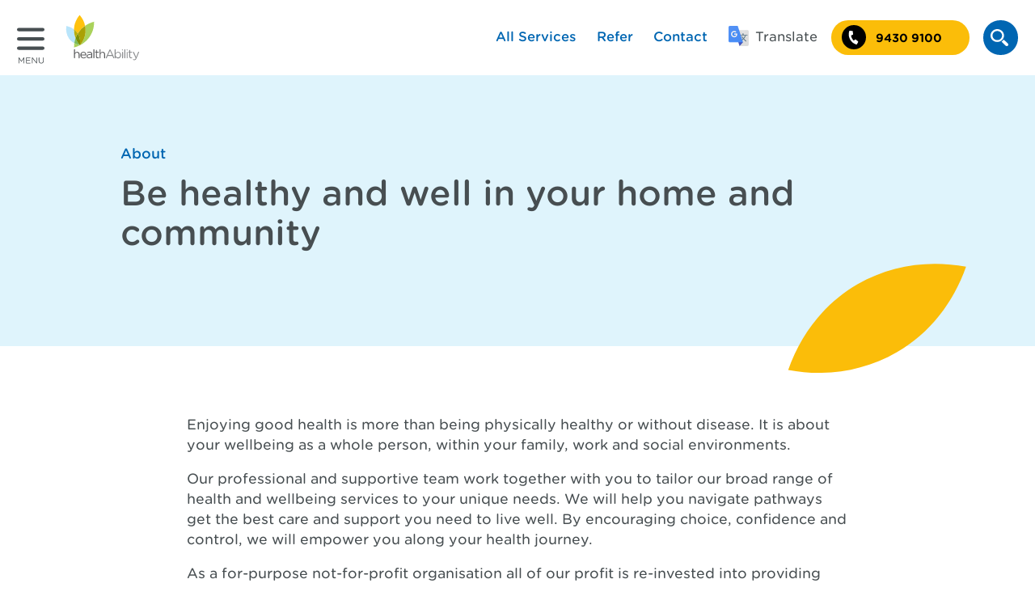

--- FILE ---
content_type: text/html; charset=UTF-8
request_url: https://healthability.org.au/about
body_size: 28007
content:
<!doctype html>
<html data-n-head-ssr lang="en" data-n-head="%7B%22lang%22:%7B%22ssr%22:%22en%22%7D%7D">
  <head>
    <meta data-n-head="ssr" charset="utf-8"><meta data-n-head="ssr" name="viewport" content="width=device-width,initial-scale=1"><meta data-n-head="ssr" name="facebook-domain-verification" content="v6uam4bwv17bv3tl03sxubd9bnosin"><meta data-n-head="ssr" data-hid="description" name="description" content="healthAbility is a health service and NDIS provider. We specialise in community health, aged care &amp; disability support, children, youth and family services, and general health services."><meta data-n-head="ssr" data-hid="og:title" property="og:title" content="About Us"><meta data-n-head="ssr" data-hid="og:url" property="og:url" content="https://healthability.org.au/about"><meta data-n-head="ssr" data-hid="og:type" property="og:type" content="website"><meta data-n-head="ssr" data-hid="og:image" property="og:image" content="https://assets.healthability.org.au/images/_1000xAUTO_crop_center-center_none/healthAbility_Child-Youth-and-Families.jpg"><meta data-n-head="ssr" data-hid="fb:app_id" property="fb:app_id" content=""><meta data-n-head="ssr" data-hid="og:description" property="og:description" content="healthAbility is a health service and NDIS provider. We specialise in community health, aged care &amp; disability support, children, youth and family services, and general health services."><meta data-n-head="ssr" data-hid="robots" name="robots" content="index, follow, max-image-preview:large, max-snippet:-1, max-video-preview:-1"><title>About Us</title><link data-n-head="ssr" rel="icon" type="image/x-icon" href="/favicon.ico"><link data-n-head="ssr" rel="stylesheet" href="/webfonts/hco_fonts.css"><link data-n-head="ssr" rel="alternate" hreflang="en" href="https://healthability.org.au"><link data-n-head="ssr" rel="alternate" hreflang="zh" href="https://zh.healthability.org.au"><link data-n-head="ssr" data-hid="canonical" rel="canonical" href="https://healthability.org.au/about"><script data-n-head="ssr" src="https://unpkg.com/@webcomponents/webcomponentsjs@2.4.3/webcomponents-loader.js"></script><script data-n-head="ssr" src="https://unpkg.com/@lottiefiles/lottie-player@latest/dist/lottie-player.js"></script><script data-n-head="ssr" src="//www.googletagmanager.com/gtm.js?id=GTM-NR94XWB&amp;l=dataLayer" async></script><link rel="preload" href="/_nuxt/799123a.js" as="script"><link rel="preload" href="/_nuxt/fd3817b.js" as="script"><link rel="preload" href="/_nuxt/e8f93ed.js" as="script"><link rel="preload" href="/_nuxt/c7dcada.js" as="script"><link rel="preload" href="/_nuxt/8a47f62.js" as="script"><link rel="preload" href="/_nuxt/e07d87e.js" as="script"><link rel="preload" href="/_nuxt/ebe0d19.js" as="script"><link rel="preload" href="/_nuxt/7122bce.js" as="script"><link rel="preload" href="/_nuxt/534cf66.js" as="script"><link rel="preload" href="/_nuxt/fe40bac.js" as="script"><link rel="preload" href="/_nuxt/17965ff.js" as="script"><link rel="preload" href="/_nuxt/61b8321.js" as="script"><link rel="preload" href="/_nuxt/6f0f55e.js" as="script"><style data-vue-ssr-id="d706d280:0 71084ed2:0 49569972:0 4232bf9c:0 fc6eace0:0 4431b6d8:0 e5d63eec:0 81a585c4:0 6babee12:0 a4a52812:0 data-v-5ee3bd95_0 5a1ba1ae:0 7fdf47b3:0 b2637f7c:0 0d624ff5:0 32c36de4:0 2acbe154:0 5293b64f:0">/*! tailwindcss v2.2.19 | MIT License | https://tailwindcss.com*//*! modern-normalize v1.1.0 | MIT License | https://github.com/sindresorhus/modern-normalize */

/*
Document
========
*/

/**
Use a better box model (opinionated).
*/

*,
::before,
::after {
	box-sizing: border-box;
}

/**
Use a more readable tab size (opinionated).
*/

html {
	-moz-tab-size: 4;
	-o-tab-size: 4;
	   tab-size: 4;
}

/**
1. Correct the line height in all browsers.
2. Prevent adjustments of font size after orientation changes in iOS.
*/

html {
	line-height: 1.15; /* 1 */
	-webkit-text-size-adjust: 100%; /* 2 */
}

/*
Sections
========
*/

/**
Remove the margin in all browsers.
*/

body {
	margin: 0;
}

/**
Improve consistency of default fonts in all browsers. (https://github.com/sindresorhus/modern-normalize/issues/3)
*/

body {
	font-family:
		system-ui, -apple-system, Segoe UI, Roboto, Ubuntu, Cantarell, Noto Sans, sans-serif, 
		'Segoe UI',
		Roboto,
		Helvetica,
		Arial,
		sans-serif,
		'Apple Color Emoji',
		'Segoe UI Emoji';
}

/*
Grouping content
================
*/

/**
1. Add the correct height in Firefox.
2. Correct the inheritance of border color in Firefox. (https://bugzilla.mozilla.org/show_bug.cgi?id=190655)
*/

hr {
	height: 0; /* 1 */
	color: inherit; /* 2 */
}

/*
Text-level semantics
====================
*/

/**
Add the correct text decoration in Chrome, Edge, and Safari.
*/

abbr[title] {
	text-decoration: underline;
	-webkit-text-decoration: underline dotted;
	        text-decoration: underline dotted;
}

/**
Add the correct font weight in Edge and Safari.
*/

b,
strong {
	font-weight: bolder;
}

/**
1. Improve consistency of default fonts in all browsers. (https://github.com/sindresorhus/modern-normalize/issues/3)
2. Correct the odd 'em' font sizing in all browsers.
*/

code,
kbd,
samp,
pre {
	font-family:
		ui-monospace,
		SFMono-Regular,
		Consolas,
		'Liberation Mono',
		Menlo,
		monospace; /* 1 */
	font-size: 1em; /* 2 */
}

/**
Add the correct font size in all browsers.
*/

small {
	font-size: 80%;
}

/**
Prevent 'sub' and 'sup' elements from affecting the line height in all browsers.
*/

sub,
sup {
	font-size: 75%;
	line-height: 0;
	position: relative;
	vertical-align: baseline;
}

sub {
	bottom: -0.25em;
}

sup {
	top: -0.5em;
}

/*
Tabular data
============
*/

/**
1. Remove text indentation from table contents in Chrome and Safari. (https://bugs.chromium.org/p/chromium/issues/detail?id=999088, https://bugs.webkit.org/show_bug.cgi?id=201297)
2. Correct table border color inheritance in all Chrome and Safari. (https://bugs.chromium.org/p/chromium/issues/detail?id=935729, https://bugs.webkit.org/show_bug.cgi?id=195016)
*/

table {
	text-indent: 0; /* 1 */
	border-color: inherit; /* 2 */
}

/*
Forms
=====
*/

/**
1. Change the font styles in all browsers.
2. Remove the margin in Firefox and Safari.
*/

button,
input,
optgroup,
select,
textarea {
	font-family: inherit; /* 1 */
	font-size: 100%; /* 1 */
	line-height: 1.15; /* 1 */
	margin: 0; /* 2 */
}

/**
Remove the inheritance of text transform in Edge and Firefox.
1. Remove the inheritance of text transform in Firefox.
*/

button,
select { /* 1 */
	text-transform: none;
}

/**
Correct the inability to style clickable types in iOS and Safari.
*/

button,
[type='button'],
[type='reset'],
[type='submit'] {
	-webkit-appearance: button;
}

/**
Remove the inner border and padding in Firefox.
*/

::-moz-focus-inner {
	border-style: none;
	padding: 0;
}

/**
Restore the focus styles unset by the previous rule.
*/

:-moz-focusring {
	outline: 1px dotted ButtonText;
}

/**
Remove the additional ':invalid' styles in Firefox.
See: https://github.com/mozilla/gecko-dev/blob/2f9eacd9d3d995c937b4251a5557d95d494c9be1/layout/style/res/forms.css#L728-L737
*/

:-moz-ui-invalid {
	box-shadow: none;
}

/**
Remove the padding so developers are not caught out when they zero out 'fieldset' elements in all browsers.
*/

legend {
	padding: 0;
}

/**
Add the correct vertical alignment in Chrome and Firefox.
*/

progress {
	vertical-align: baseline;
}

/**
Correct the cursor style of increment and decrement buttons in Safari.
*/

::-webkit-inner-spin-button,
::-webkit-outer-spin-button {
	height: auto;
}

/**
1. Correct the odd appearance in Chrome and Safari.
2. Correct the outline style in Safari.
*/

[type='search'] {
	-webkit-appearance: textfield; /* 1 */
	outline-offset: -2px; /* 2 */
}

/**
Remove the inner padding in Chrome and Safari on macOS.
*/

::-webkit-search-decoration {
	-webkit-appearance: none;
}

/**
1. Correct the inability to style clickable types in iOS and Safari.
2. Change font properties to 'inherit' in Safari.
*/

::-webkit-file-upload-button {
	-webkit-appearance: button; /* 1 */
	font: inherit; /* 2 */
}

/*
Interactive
===========
*/

/*
Add the correct display in Chrome and Safari.
*/

summary {
	display: list-item;
}/**
 * Manually forked from SUIT CSS Base: https://github.com/suitcss/base
 * A thin layer on top of normalize.css that provides a starting point more
 * suitable for web applications.
 */

/**
 * Removes the default spacing and border for appropriate elements.
 */

blockquote,
dl,
dd,
h1,
h2,
h3,
h4,
h5,
h6,
hr,
figure,
p,
pre {
  margin: 0;
}

button {
  background-color: transparent;
  background-image: none;
}

fieldset {
  margin: 0;
  padding: 0;
}

ol,
ul {
  list-style: none;
  margin: 0;
  padding: 0;
}

/**
 * Tailwind custom reset styles
 */

/**
 * 1. Use the user's configured `sans` font-family (with Tailwind's default
 *    sans-serif font stack as a fallback) as a sane default.
 * 2. Use Tailwind's default "normal" line-height so the user isn't forced
 *    to override it to ensure consistency even when using the default theme.
 */

html {
  font-family: ui-sans-serif, system-ui, -apple-system, Segoe UI, Roboto, Ubuntu, Cantarell, Noto Sans, sans-serif, BlinkMacSystemFont, "Segoe UI", Roboto, "Helvetica Neue", Arial, "Noto Sans", sans-serif, "Apple Color Emoji", "Segoe UI Emoji", "Segoe UI Symbol", "Noto Color Emoji"; /* 1 */
  line-height: 1.5; /* 2 */
}


/**
 * Inherit font-family and line-height from `html` so users can set them as
 * a class directly on the `html` element.
 */

body {
  font-family: inherit;
  line-height: inherit;
}

/**
 * 1. Prevent padding and border from affecting element width.
 *
 *    We used to set this in the html element and inherit from
 *    the parent element for everything else. This caused issues
 *    in shadow-dom-enhanced elements like <details> where the content
 *    is wrapped by a div with box-sizing set to `content-box`.
 *
 *    https://github.com/mozdevs/cssremedy/issues/4
 *
 *
 * 2. Allow adding a border to an element by just adding a border-width.
 *
 *    By default, the way the browser specifies that an element should have no
 *    border is by setting it's border-style to `none` in the user-agent
 *    stylesheet.
 *
 *    In order to easily add borders to elements by just setting the `border-width`
 *    property, we change the default border-style for all elements to `solid`, and
 *    use border-width to hide them instead. This way our `border` utilities only
 *    need to set the `border-width` property instead of the entire `border`
 *    shorthand, making our border utilities much more straightforward to compose.
 *
 *    https://github.com/tailwindcss/tailwindcss/pull/116
 */

*,
::before,
::after {
  box-sizing: border-box; /* 1 */
  border-width: 0; /* 2 */
  border-style: solid; /* 2 */
  border-color: currentColor; /* 2 */
}

/*
 * Ensure horizontal rules are visible by default
 */

hr {
  border-top-width: 1px;
}

/**
 * Undo the `border-style: none` reset that Normalize applies to images so that
 * our `border-{width}` utilities have the expected effect.
 *
 * The Normalize reset is unnecessary for us since we default the border-width
 * to 0 on all elements.
 *
 * https://github.com/tailwindcss/tailwindcss/issues/362
 */

img {
  border-style: solid;
}

textarea {
  resize: vertical;
}

input::-moz-placeholder, textarea::-moz-placeholder {
  opacity: 1;
  color: #a1a1aa;
}

input::placeholder,
textarea::placeholder {
  opacity: 1;
  color: #a1a1aa;
}

button,
[role="button"] {
  cursor: pointer;
}

/**
 * Override legacy focus reset from Normalize with modern Firefox focus styles.
 *
 * This is actually an improvement over the new defaults in Firefox in our testing,
 * as it triggers the better focus styles even for links, which still use a dotted
 * outline in Firefox by default.
 */
 
:-moz-focusring {
	outline: auto;
}

table {
  border-collapse: collapse;
}

h1,
h2,
h3,
h4,
h5,
h6 {
  font-size: inherit;
  font-weight: inherit;
}

/**
 * Reset links to optimize for opt-in styling instead of
 * opt-out.
 */

a {
  color: inherit;
  text-decoration: inherit;
}

/**
 * Reset form element properties that are easy to forget to
 * style explicitly so you don't inadvertently introduce
 * styles that deviate from your design system. These styles
 * supplement a partial reset that is already applied by
 * normalize.css.
 */

button,
input,
optgroup,
select,
textarea {
  padding: 0;
  line-height: inherit;
  color: inherit;
}

/**
 * Use the configured 'mono' font family for elements that
 * are expected to be rendered with a monospace font, falling
 * back to the system monospace stack if there is no configured
 * 'mono' font family.
 */

pre,
code,
kbd,
samp {
  font-family: ui-monospace, SFMono-Regular, Menlo, Monaco, Consolas, "Liberation Mono", "Courier New", monospace;
}

/**
 * 1. Make replaced elements `display: block` by default as that's
 *    the behavior you want almost all of the time. Inspired by
 *    CSS Remedy, with `svg` added as well.
 *
 *    https://github.com/mozdevs/cssremedy/issues/14
 * 
 * 2. Add `vertical-align: middle` to align replaced elements more
 *    sensibly by default when overriding `display` by adding a
 *    utility like `inline`.
 *
 *    This can trigger a poorly considered linting error in some
 *    tools but is included by design.
 * 
 *    https://github.com/jensimmons/cssremedy/issues/14#issuecomment-634934210
 */

img,
svg,
video,
canvas,
audio,
iframe,
embed,
object {
  display: block; /* 1 */
  vertical-align: middle; /* 2 */
}

/**
 * Constrain images and videos to the parent width and preserve
 * their intrinsic aspect ratio.
 *
 * https://github.com/mozdevs/cssremedy/issues/14
 */

img,
video {
  max-width: 100%;
  height: auto;
}

/**
 * Ensure the default browser behavior of the `hidden` attribute.
 */

[hidden] {
  display: none;
}*, ::before, ::after{--tw-translate-x:0;--tw-translate-y:0;--tw-rotate:0;--tw-skew-x:0;--tw-skew-y:0;--tw-scale-x:1;--tw-scale-y:1;--tw-transform:translateX(var(--tw-translate-x)) translateY(var(--tw-translate-y)) rotate(var(--tw-rotate)) skewX(var(--tw-skew-x)) skewY(var(--tw-skew-y)) scaleX(var(--tw-scale-x)) scaleY(var(--tw-scale-y));border-color:currentColor;--tw-ring-offset-shadow:0 0 rgba(0,0,0,0);--tw-ring-shadow:0 0 rgba(0,0,0,0);--tw-shadow:0 0 rgba(0,0,0,0);--tw-blur:var(--tw-empty,/*!*/ /*!*/);--tw-brightness:var(--tw-empty,/*!*/ /*!*/);--tw-contrast:var(--tw-empty,/*!*/ /*!*/);--tw-grayscale:var(--tw-empty,/*!*/ /*!*/);--tw-hue-rotate:var(--tw-empty,/*!*/ /*!*/);--tw-invert:var(--tw-empty,/*!*/ /*!*/);--tw-saturate:var(--tw-empty,/*!*/ /*!*/);--tw-sepia:var(--tw-empty,/*!*/ /*!*/);--tw-drop-shadow:var(--tw-empty,/*!*/ /*!*/);--tw-filter:var(--tw-blur) var(--tw-brightness) var(--tw-contrast) var(--tw-grayscale) var(--tw-hue-rotate) var(--tw-invert) var(--tw-saturate) var(--tw-sepia) var(--tw-drop-shadow);}.container{width:100%;}@media (min-width: 640px){.container{max-width:640px;}}@media (min-width: 768px){.container{max-width:768px;}}@media (min-width: 1024px){.container{max-width:1024px;}}@media (min-width: 1320px){.container{max-width:1320px;}}.sr-only{position:absolute;width:1px;height:1px;padding:0;margin:-1px;overflow:hidden;clip:rect(0, 0, 0, 0);white-space:nowrap;border-width:0;}.pointer-events-none{pointer-events:none;}.visible{visibility:visible;}.static{position:static;}.fixed{position:fixed;}.absolute{position:absolute;}.relative{position:relative;}.inset-0{top:0px;right:0px;bottom:0px;left:0px;}.left-0{left:0px;}.right-0{right:0px;}.top-0{top:0px;}.bottom-0{bottom:0px;}.top-1\/4{top:25%;}.right-4{right:1rem;}.top-1\/2{top:50%;}.right-5{right:1.25rem;}.right-8{right:2rem;}.-bottom-8{bottom:-2rem;}.-left-8{left:-2rem;}.-top-3{top:-0.75rem;}.top-6{top:1.5rem;}.right-6{right:1.5rem;}.-right-6{right:-1.5rem;}.bottom-8{bottom:2rem;}.right-1{right:0.25rem;}.left-1{left:0.25rem;}.-bottom-9{bottom:-2.25rem;}.z-20{z-index:20;}.z-10{z-index:10;}.z-40{z-index:40;}.z-30{z-index:30;}.z-50{z-index:50;}.z-\[60\]{z-index:60;}.z-0{z-index:0;}.order-2{order:2;}.order-1{order:1;}.float-right{float:right;}.m-0{margin:0px;}.my-2{margin-top:0.5rem;margin-bottom:0.5rem;}.-mx-4{margin-left:-1rem;margin-right:-1rem;}.my-4{margin-top:1rem;margin-bottom:1rem;}.-mx-3{margin-left:-0.75rem;margin-right:-0.75rem;}.my-3{margin-top:0.75rem;margin-bottom:0.75rem;}.mx-10{margin-left:2.5rem;margin-right:2.5rem;}.mx-auto{margin-left:auto;margin-right:auto;}.mx-1{margin-left:0.25rem;margin-right:0.25rem;}.mb-4{margin-bottom:1rem;}.mt-8{margin-top:2rem;}.mr-2{margin-right:0.5rem;}.mt-6{margin-top:1.5rem;}.mt-10{margin-top:2.5rem;}.mb-5{margin-bottom:1.25rem;}.-mt-16{margin-top:-4rem;}.-mt-2{margin-top:-0.5rem;}.-mt-5{margin-top:-1.25rem;}.mb-6{margin-bottom:1.5rem;}.-mt-6{margin-top:-1.5rem;}.-mt-3{margin-top:-0.75rem;}.mb-8{margin-bottom:2rem;}.mb-2{margin-bottom:0.5rem;}.mt-1{margin-top:0.25rem;}.mt-4{margin-top:1rem;}.mr-6{margin-right:1.5rem;}.ml-auto{margin-left:auto;}.mt-5{margin-top:1.25rem;}.mt-2{margin-top:0.5rem;}.mt-12{margin-top:3rem;}.-mt-10{margin-top:-2.5rem;}.mt-16{margin-top:4rem;}.mb-10{margin-bottom:2.5rem;}.ml-2{margin-left:0.5rem;}.mt-3{margin-top:0.75rem;}.mb-12{margin-bottom:3rem;}.mr-0{margin-right:0px;}.mr-4{margin-right:1rem;}.mb-1{margin-bottom:0.25rem;}.-mb-4{margin-bottom:-1rem;}.block{display:block;}.inline-block{display:inline-block;}.inline{display:inline;}.flex{display:flex;}.inline-flex{display:inline-flex;}.grid{display:grid;}.hidden{display:none;}.h-full{height:100%;}.h-\[37px\]{height:37px;}.h-12{height:3rem;}.h-4{height:1rem;}.h-6{height:1.5rem;}.h-\[18px\]{height:18px;}.h-\[32px\]{height:32px;}.h-auto{height:auto;}.h-5{height:1.25rem;}.h-screen{height:100vh;}.h-10{height:2.5rem;}.h-3{height:0.75rem;}.h-7{height:1.75rem;}.h-\[116px\]{height:116px;}.h-24{height:6rem;}.h-28{height:7rem;}.h-11\/12{height:91.66667%;}.h-10\/12{height:83.33333%;}.h-32{height:8rem;}.min-h-\[32px\]{min-height:32px;}.min-h-full{min-height:100%;}.w-full{width:100%;}.w-12{width:3rem;}.w-4{width:1rem;}.w-auto{width:auto;}.w-\[18px\]{width:18px;}.w-\[32px\]{width:32px;}.w-3{width:0.75rem;}.w-8{width:2rem;}.w-9\/12{width:75%;}.w-32{width:8rem;}.w-10\/12{width:83.333333%;}.w-8\/12{width:66.666667%;}.w-5\/12{width:41.666667%;}.w-screen{width:100vw;}.w-7\/12{width:58.333333%;}.w-10{width:2.5rem;}.w-6{width:1.5rem;}.w-7{width:1.75rem;}.w-1\/2{width:50%;}.w-5{width:1.25rem;}.w-48{width:12rem;}.w-2\/12{width:16.666667%;}.w-1\/12{width:8.333333%;}.w-11\/12{width:91.666667%;}.w-6\/12{width:50%;}.min-w-\[32px\]{min-width:32px;}.min-w-\[300px\]{min-width:300px;}.max-w-5xl{max-width:64rem;}.max-w-3xl{max-width:48rem;}.max-w-\[400px\]{max-width:400px;}.max-w-\[210px\]{max-width:210px;}.flex-1{flex:1 1 0%;}.origin-top-right{transform-origin:top right;}.-translate-y-1\/2{--tw-translate-y:-50%;transform:var(--tw-transform);}.-translate-y-full{--tw-translate-y:-100%;transform:var(--tw-transform);}.translate-y-full{--tw-translate-y:100%;transform:var(--tw-transform);}.rotate-45{--tw-rotate:45deg;transform:var(--tw-transform);}.transform{transform:var(--tw-transform);}.cursor-pointer{cursor:pointer;}.resize{resize:both;}.appearance-none{-webkit-appearance:none;-moz-appearance:none;appearance:none;}.grid-cols-1{grid-template-columns:repeat(1, minmax(0, 1fr));}.grid-cols-2{grid-template-columns:repeat(2, minmax(0, 1fr));}.flex-row{flex-direction:row;}.flex-col{flex-direction:column;}.flex-col-reverse{flex-direction:column-reverse;}.flex-wrap{flex-wrap:wrap;}.items-start{align-items:flex-start;}.items-center{align-items:center;}.items-baseline{align-items:baseline;}.justify-start{justify-content:flex-start;}.justify-end{justify-content:flex-end;}.justify-center{justify-content:center;}.justify-between{justify-content:space-between;}.gap-12{gap:3rem;}.gap-6{gap:1.5rem;}.gap-2{gap:0.5rem;}.gap-8{gap:2rem;}.gap-3{gap:0.75rem;}.gap-\[69px\]{gap:69px;}.gap-16{gap:4rem;}.gap-1\.5{gap:0.375rem;}.gap-1{gap:0.25rem;}.space-y-6 > :not([hidden]) ~ :not([hidden]){--tw-space-y-reverse:0;margin-top:calc(1.5rem * (1 - 0));margin-top:calc(1.5rem * (1 - var(--tw-space-y-reverse)));margin-top:calc(1.5rem * calc(1 - 0));margin-top:calc(1.5rem * calc(1 - var(--tw-space-y-reverse)));margin-bottom:calc(1.5rem * 0);margin-bottom:calc(1.5rem * var(--tw-space-y-reverse));}.space-y-8 > :not([hidden]) ~ :not([hidden]){--tw-space-y-reverse:0;margin-top:calc(2rem * (1 - 0));margin-top:calc(2rem * (1 - var(--tw-space-y-reverse)));margin-top:calc(2rem * calc(1 - 0));margin-top:calc(2rem * calc(1 - var(--tw-space-y-reverse)));margin-bottom:calc(2rem * 0);margin-bottom:calc(2rem * var(--tw-space-y-reverse));}.space-x-4 > :not([hidden]) ~ :not([hidden]){--tw-space-x-reverse:0;margin-right:calc(1rem * 0);margin-right:calc(1rem * var(--tw-space-x-reverse));margin-left:calc(1rem * (1 - 0));margin-left:calc(1rem * (1 - var(--tw-space-x-reverse)));margin-left:calc(1rem * calc(1 - 0));margin-left:calc(1rem * calc(1 - var(--tw-space-x-reverse)));}.space-y-4 > :not([hidden]) ~ :not([hidden]){--tw-space-y-reverse:0;margin-top:calc(1rem * (1 - 0));margin-top:calc(1rem * (1 - var(--tw-space-y-reverse)));margin-top:calc(1rem * calc(1 - 0));margin-top:calc(1rem * calc(1 - var(--tw-space-y-reverse)));margin-bottom:calc(1rem * 0);margin-bottom:calc(1rem * var(--tw-space-y-reverse));}.space-y-3 > :not([hidden]) ~ :not([hidden]){--tw-space-y-reverse:0;margin-top:calc(0.75rem * (1 - 0));margin-top:calc(0.75rem * (1 - var(--tw-space-y-reverse)));margin-top:calc(0.75rem * calc(1 - 0));margin-top:calc(0.75rem * calc(1 - var(--tw-space-y-reverse)));margin-bottom:calc(0.75rem * 0);margin-bottom:calc(0.75rem * var(--tw-space-y-reverse));}.space-y-0 > :not([hidden]) ~ :not([hidden]){--tw-space-y-reverse:0;margin-top:calc(0px * (1 - 0));margin-top:calc(0px * (1 - var(--tw-space-y-reverse)));margin-top:calc(0px * calc(1 - 0));margin-top:calc(0px * calc(1 - var(--tw-space-y-reverse)));margin-bottom:calc(0px * 0);margin-bottom:calc(0px * var(--tw-space-y-reverse));}.space-x-6 > :not([hidden]) ~ :not([hidden]){--tw-space-x-reverse:0;margin-right:calc(1.5rem * 0);margin-right:calc(1.5rem * var(--tw-space-x-reverse));margin-left:calc(1.5rem * (1 - 0));margin-left:calc(1.5rem * (1 - var(--tw-space-x-reverse)));margin-left:calc(1.5rem * calc(1 - 0));margin-left:calc(1.5rem * calc(1 - var(--tw-space-x-reverse)));}.space-x-2 > :not([hidden]) ~ :not([hidden]){--tw-space-x-reverse:0;margin-right:calc(0.5rem * 0);margin-right:calc(0.5rem * var(--tw-space-x-reverse));margin-left:calc(0.5rem * (1 - 0));margin-left:calc(0.5rem * (1 - var(--tw-space-x-reverse)));margin-left:calc(0.5rem * calc(1 - 0));margin-left:calc(0.5rem * calc(1 - var(--tw-space-x-reverse)));}.space-x-3 > :not([hidden]) ~ :not([hidden]){--tw-space-x-reverse:0;margin-right:calc(0.75rem * 0);margin-right:calc(0.75rem * var(--tw-space-x-reverse));margin-left:calc(0.75rem * (1 - 0));margin-left:calc(0.75rem * (1 - var(--tw-space-x-reverse)));margin-left:calc(0.75rem * calc(1 - 0));margin-left:calc(0.75rem * calc(1 - var(--tw-space-x-reverse)));}.space-x-10 > :not([hidden]) ~ :not([hidden]){--tw-space-x-reverse:0;margin-right:calc(2.5rem * 0);margin-right:calc(2.5rem * var(--tw-space-x-reverse));margin-left:calc(2.5rem * (1 - 0));margin-left:calc(2.5rem * (1 - var(--tw-space-x-reverse)));margin-left:calc(2.5rem * calc(1 - 0));margin-left:calc(2.5rem * calc(1 - var(--tw-space-x-reverse)));}.space-x-5 > :not([hidden]) ~ :not([hidden]){--tw-space-x-reverse:0;margin-right:calc(1.25rem * 0);margin-right:calc(1.25rem * var(--tw-space-x-reverse));margin-left:calc(1.25rem * (1 - 0));margin-left:calc(1.25rem * (1 - var(--tw-space-x-reverse)));margin-left:calc(1.25rem * calc(1 - 0));margin-left:calc(1.25rem * calc(1 - var(--tw-space-x-reverse)));}.self-center{align-self:center;}.self-stretch{align-self:stretch;}.overflow-auto{overflow:auto;}.overflow-hidden{overflow:hidden;}.overflow-y-auto{overflow-y:auto;}.break-all{word-break:break-all;}.rounded-md{border-radius:8px;}.rounded-\[26px\]{border-radius:26px;}.rounded-full{border-radius:9999px;}.rounded-lg{border-radius:26px;}.rounded-\[20px\]{border-radius:20px;}.rounded-\[32px\]{border-radius:32px;}.rounded-t-md{border-top-left-radius:8px;border-top-right-radius:8px;}.border{border-width:1px;}.border-2{border-width:2px;}.border-b{border-bottom-width:1px;}.border-t-2{border-top-width:2px;}.border-b-2{border-bottom-width:2px;}.border-t{border-top-width:1px;}.border-b-4{border-bottom-width:4px;}.border-solid{border-style:solid;}.border-dashed{border-style:dashed;}.border-none{border-style:none;}.border-\[\#0066b2\]{--tw-border-opacity:1;border-color:rgba(0, 102, 178, 1);border-color:rgba(0, 102, 178, var(--tw-border-opacity));}.border-blue-500{--tw-border-opacity:1;border-color:rgba(0, 102, 178, 1);border-color:rgba(0, 102, 178, var(--tw-border-opacity));}.border-blue-200{--tw-border-opacity:1;border-color:rgba(223, 244, 252, 1);border-color:rgba(223, 244, 252, var(--tw-border-opacity));}.border-blue-400{--tw-border-opacity:1;border-color:rgba(109, 206, 245, 1);border-color:rgba(109, 206, 245, var(--tw-border-opacity));}.bg-blue-200{--tw-bg-opacity:1;background-color:rgba(223, 244, 252, 1);background-color:rgba(223, 244, 252, var(--tw-bg-opacity));}.bg-white{--tw-bg-opacity:1;background-color:rgba(255, 255, 255, 1);background-color:rgba(255, 255, 255, var(--tw-bg-opacity));}.bg-orange-400{--tw-bg-opacity:1;background-color:rgba(255, 165, 26, 1);background-color:rgba(255, 165, 26, var(--tw-bg-opacity));}.bg-blue-100{--tw-bg-opacity:1;background-color:rgba(242, 251, 254, 1);background-color:rgba(242, 251, 254, var(--tw-bg-opacity));}.bg-black{--tw-bg-opacity:1;background-color:rgba(0, 0, 0, 1);background-color:rgba(0, 0, 0, var(--tw-bg-opacity));}.bg-blue-500{--tw-bg-opacity:1;background-color:rgba(0, 102, 178, 1);background-color:rgba(0, 102, 178, var(--tw-bg-opacity));}.bg-blue-300{--tw-bg-opacity:1;background-color:rgba(192, 235, 251, 1);background-color:rgba(192, 235, 251, var(--tw-bg-opacity));}.bg-transparent{background-color:rgba(255,255,255,0);}.bg-\[\#c0ebfb\]{--tw-bg-opacity:1;background-color:rgba(192, 235, 251, 1);background-color:rgba(192, 235, 251, var(--tw-bg-opacity));}.bg-black\/60{background-color:rgba(0, 0, 0, 0.6);}.bg-contain{background-size:contain;}.bg-center{background-position:center;}.bg-no-repeat{background-repeat:no-repeat;}.fill-current{fill:currentColor;}.object-cover{-o-object-fit:cover;object-fit:cover;}.p-1{padding:0.25rem;}.p-5{padding:1.25rem;}.p-6{padding:1.5rem;}.p-4{padding:1rem;}.p-0{padding:0px;}.p-3{padding:0.75rem;}.px-3{padding-left:0.75rem;padding-right:0.75rem;}.py-1{padding-top:0.25rem;padding-bottom:0.25rem;}.py-5{padding-top:1.25rem;padding-bottom:1.25rem;}.px-4{padding-left:1rem;padding-right:1rem;}.px-6{padding-left:1.5rem;padding-right:1.5rem;}.py-2{padding-top:0.5rem;padding-bottom:0.5rem;}.py-10{padding-top:2.5rem;padding-bottom:2.5rem;}.px-5{padding-left:1.25rem;padding-right:1.25rem;}.px-0{padding-left:0px;padding-right:0px;}.py-8{padding-top:2rem;padding-bottom:2rem;}.px-1{padding-left:0.25rem;padding-right:0.25rem;}.py-6{padding-top:1.5rem;padding-bottom:1.5rem;}.py-\[18px\]{padding-top:18px;padding-bottom:18px;}.px-10{padding-left:2.5rem;padding-right:2.5rem;}.py-16{padding-top:4rem;padding-bottom:4rem;}.py-12{padding-top:3rem;padding-bottom:3rem;}.py-4{padding-top:1rem;padding-bottom:1rem;}.py-9{padding-top:2.25rem;padding-bottom:2.25rem;}.px-9{padding-left:2.25rem;padding-right:2.25rem;}.py-3{padding-top:0.75rem;padding-bottom:0.75rem;}.py-c-mobile{padding-top:3rem;padding-bottom:3rem;}.py-20{padding-top:5rem;padding-bottom:5rem;}.pt-6{padding-top:1.5rem;}.pb-8{padding-bottom:2rem;}.pb-5{padding-bottom:1.25rem;}.pr-1{padding-right:0.25rem;}.pb-2{padding-bottom:0.5rem;}.pt-4{padding-top:1rem;}.pb-10{padding-bottom:2.5rem;}.pb-6{padding-bottom:1.5rem;}.pb-3{padding-bottom:0.75rem;}.pt-12{padding-top:3rem;}.pl-8{padding-left:2rem;}.pr-2{padding-right:0.5rem;}.pt-1{padding-top:0.25rem;}.pb-7{padding-bottom:1.75rem;}.pl-6{padding-left:1.5rem;}.pb-14{padding-bottom:3.5rem;}.pl-2{padding-left:0.5rem;}.pr-1\/12{padding-right:8.33333%;}.pb-\[100px\]{padding-bottom:100px;}.pb-12{padding-bottom:3rem;}.pr-6{padding-right:1.5rem;}.pr-4{padding-right:1rem;}.pt-10{padding-top:2.5rem;}.pb-16{padding-bottom:4rem;}.pl-4{padding-left:1rem;}.pt-0{padding-top:0px;}.text-center{text-align:center;}.text-right{text-align:right;}.align-top{vertical-align:top;}.font-body{font-family:"HCo Gotham Rounded SSm";}.text-xs{font-size:0.82rem;}.text-xl{font-size:1.12rem;}.text-lg{font-size:1.05rem;}.text-8xl{font-size:2.45rem;}.text-base{font-size:1rem;}.text-2xl{font-size:1.17rem;}.text-\[23px\]{font-size:23px;}.text-sm{font-size:0.95rem;}.font-bold{font-weight:700;}.font-medium{font-weight:500;}.font-body{font-weight:400;}.capitalize{text-transform:capitalize;}.leading-\[16\.80px\]{line-height:16.80px;}.leading-none{line-height:1;}.leading-\[33\.60px\]{line-height:33.60px;}.leading-normal{line-height:1.4;}.text-dark-400{--tw-text-opacity:1;color:rgba(71, 78, 81, 1);color:rgba(71, 78, 81, var(--tw-text-opacity));}.text-black{--tw-text-opacity:1;color:rgba(0, 0, 0, 1);color:rgba(0, 0, 0, var(--tw-text-opacity));}.text-blue-500{--tw-text-opacity:1;color:rgba(0, 102, 178, 1);color:rgba(0, 102, 178, var(--tw-text-opacity));}.text-white{--tw-text-opacity:1;color:rgba(255, 255, 255, 1);color:rgba(255, 255, 255, var(--tw-text-opacity));}.text-watermelon{--tw-text-opacity:1;color:rgba(240, 91, 97, 1);color:rgba(240, 91, 97, var(--tw-text-opacity));}.text-\[\#474e51\]{--tw-text-opacity:1;color:rgba(71, 78, 81, 1);color:rgba(71, 78, 81, var(--tw-text-opacity));}.text-orange-300{--tw-text-opacity:1;color:rgba(251, 189, 9, 1);color:rgba(251, 189, 9, var(--tw-text-opacity));}.underline{-webkit-text-decoration:underline;text-decoration:underline;}.no-underline{-webkit-text-decoration:none;text-decoration:none;}.placeholder-white::-moz-placeholder{--tw-placeholder-opacity:1;color:rgba(255, 255, 255, 1);color:rgba(255, 255, 255, var(--tw-placeholder-opacity));}.placeholder-white::placeholder{--tw-placeholder-opacity:1;color:rgba(255, 255, 255, 1);color:rgba(255, 255, 255, var(--tw-placeholder-opacity));}.placeholder-opacity-75::-moz-placeholder{--tw-placeholder-opacity:0.75;}.placeholder-opacity-75::placeholder{--tw-placeholder-opacity:0.75;}.opacity-75{opacity:0.75;}.shadow-xl{--tw-shadow:0 20px 25px -5px rgba(0, 0, 0, 0.1), 0 10px 10px -5px rgba(0, 0, 0, 0.04);box-shadow:0 0 rgba(0,0,0,0), 0 0 rgba(0,0,0,0), 0 20px 25px -5px rgba(0, 0, 0, 0.1), 0 10px 10px -5px rgba(0, 0, 0, 0.04);box-shadow:var(--tw-ring-offset-shadow, 0 0 rgba(0,0,0,0)), var(--tw-ring-shadow, 0 0 rgba(0,0,0,0)), var(--tw-shadow);}.shadow{--tw-shadow:0 1px 3px 0 rgba(0, 0, 0, 0.1), 0 1px 2px 0 rgba(0, 0, 0, 0.06);box-shadow:0 0 rgba(0,0,0,0), 0 0 rgba(0,0,0,0), 0 1px 3px 0 rgba(0, 0, 0, 0.1), 0 1px 2px 0 rgba(0, 0, 0, 0.06);box-shadow:var(--tw-ring-offset-shadow, 0 0 rgba(0,0,0,0)), var(--tw-ring-shadow, 0 0 rgba(0,0,0,0)), var(--tw-shadow);}.shadow-lg{--tw-shadow:0 10px 15px -3px rgba(0, 0, 0, 0.1), 0 4px 6px -2px rgba(0, 0, 0, 0.05);box-shadow:0 0 rgba(0,0,0,0), 0 0 rgba(0,0,0,0), 0 10px 15px -3px rgba(0, 0, 0, 0.1), 0 4px 6px -2px rgba(0, 0, 0, 0.05);box-shadow:var(--tw-ring-offset-shadow, 0 0 rgba(0,0,0,0)), var(--tw-ring-shadow, 0 0 rgba(0,0,0,0)), var(--tw-shadow);}.outline-none{outline:2px solid transparent;outline-offset:2px;}.filter{filter:var(--tw-filter);}.transition{transition-property:background-color, border-color, color, fill, stroke, opacity, box-shadow, transform, filter, -webkit-backdrop-filter;transition-property:background-color, border-color, color, fill, stroke, opacity, box-shadow, transform, filter, backdrop-filter;transition-property:background-color, border-color, color, fill, stroke, opacity, box-shadow, transform, filter, backdrop-filter, -webkit-backdrop-filter;transition-timing-function:cubic-bezier(0.4, 0, 0.2, 1);transition-duration:150ms;}.transition-all{transition-property:all;transition-timing-function:cubic-bezier(0.4, 0, 0.2, 1);transition-duration:150ms;}.duration-500{transition-duration:500ms;}.ease-in-out{transition-timing-function:cubic-bezier(0.4, 0, 0.2, 1);}.tc-input{width:100%;border-radius:9999px;border-width:1px;--tw-border-opacity:1;border-color:rgba(0, 102, 178, 1);border-color:rgba(0, 102, 178, var(--tw-border-opacity));--tw-bg-opacity:1;background-color:rgba(255, 255, 255, 1);background-color:rgba(255, 255, 255, var(--tw-bg-opacity));padding:1rem;padding-top:1rem;padding-bottom:1rem;line-height:1;--tw-text-opacity:1;color:rgba(71, 78, 81, 1);color:rgba(71, 78, 81, var(--tw-text-opacity));}.tc-input::-moz-placeholder{--tw-placeholder-opacity:1;color:rgba(71, 78, 81, 0.7);color:rgba(71, 78, 81, var(--tw-placeholder-opacity));--tw-placeholder-opacity:0.7;}.tc-input::placeholder{--tw-placeholder-opacity:1;color:rgba(71, 78, 81, 0.7);color:rgba(71, 78, 81, var(--tw-placeholder-opacity));--tw-placeholder-opacity:0.7;}.tc-input{-webkit-appearance:none}.tc-input:focus, .tc-select:focus{--tw-border-opacity:1;border-color:rgba(101, 141, 27, 1);border-color:rgba(101, 141, 27, var(--tw-border-opacity));outline:2px solid transparent;outline-offset:2px;}.tc-select{position:relative;z-index:10;width:100%;border-radius:9999px;border-width:1px;--tw-border-opacity:1;border-color:rgba(0, 102, 178, 1);border-color:rgba(0, 102, 178, var(--tw-border-opacity));--tw-bg-opacity:1;background-color:rgba(255, 255, 255, 1);background-color:rgba(255, 255, 255, var(--tw-bg-opacity));padding-left:1rem;padding-right:1rem;padding-top:1rem;padding-bottom:1rem;line-height:1.2;--tw-text-opacity:1;color:rgba(71, 78, 81, 1);color:rgba(71, 78, 81, var(--tw-text-opacity));-webkit-appearance:none;}.tc-checkbox{width:100%;}.tc-checkbox__label{display:flex;flex-direction:row;align-items:flex-start;font-size:0.95rem;}.tc-checkbox__icon{position:static;width:auto;height:auto;padding:0;margin:0;overflow:visible;clip:auto;white-space:normal;margin-right:0.5rem;display:inline-block;width:1rem;--tw-text-opacity:1;color:rgba(0, 102, 178, 1);color:rgba(0, 102, 178, var(--tw-text-opacity));margin-top:2px;}@media (min-width: 768px){.tc-select{padding-top:1rem;padding-bottom:1rem;}.tc-select{line-height:1;}}.tc-textarea{height:9rem;border-radius:26px;}.tc-error{margin-top:0.25rem;font-size:0.82rem;--tw-text-opacity:1;color:rgba(240, 91, 97, 1);color:rgba(240, 91, 97, var(--tw-text-opacity));}:root{font-size:16px;font-family:"HCo Gotham Rounded SSm";font-weight:400;--tw-text-opacity:1;color:rgba(71, 78, 81, 1);color:rgba(71, 78, 81, var(--tw-text-opacity));-webkit-font-smoothing:antialiased}@media (min-width: 768px){:root{font-size:17px}}strong{font-weight:500;}.tc-wysiwyg:last-child :last-child{margin-bottom:0px;}.tc-wysiwyg a, .tc-wysiwyg a:visited{--tw-text-opacity:1;color:rgba(0, 102, 178, 1);color:rgba(0, 102, 178, var(--tw-text-opacity));-webkit-text-decoration:underline;text-decoration:underline;}.tc-wysiwyg a:active, .tc-wysiwyg a:hover{--tw-text-opacity:1;color:rgba(0, 102, 178, 1);color:rgba(0, 102, 178, var(--tw-text-opacity));-webkit-text-decoration:none;text-decoration:none;}.tc-h1{margin-bottom:1.75rem;font-size:2.45rem;font-weight:500;line-height:1.2;}@media (min-width: 1320px){.tc-h1{font-size:4rem;}.tc-h1{line-height:1;}}.tc-wysiwyg h1{margin-bottom:1.75rem;}.tc-wysiwyg h1{font-size:2.45rem;}.tc-wysiwyg h1{font-weight:500;}.tc-wysiwyg h1{line-height:1.2;}@media (min-width: 1320px){.tc-wysiwyg h1{font-size:4rem;}.tc-wysiwyg h1{line-height:1;}}.tc-h2{margin-bottom:1.25rem;font-size:1.76rem;font-weight:500;}@media (min-width: 1320px){.tc-h2{font-size:2.05rem;}}.tc-wysiwyg h2{margin-bottom:0.5rem;}.tc-wysiwyg h2{margin-bottom:1.25rem;}.tc-wysiwyg h2{font-size:1.76rem;}.tc-wysiwyg h2{font-weight:500;}@media (min-width: 1320px){.tc-wysiwyg h2{margin-bottom:0.75rem;}.tc-wysiwyg h2{margin-top:2.5rem;}.tc-wysiwyg h2{font-size:2.05rem;}}.tc-h3{margin-bottom:1rem;font-size:1.35rem;font-weight:500;}@media (min-width: 1024px){.tc-h3{font-size:1.65rem;}}.tc-wysiwyg h3{margin-bottom:1rem;}.tc-wysiwyg h3{font-size:1.35rem;}.tc-wysiwyg h3{font-weight:500;}@media (min-width: 1024px){.tc-wysiwyg h3{font-size:1.65rem;}}.tc-h4{margin-bottom:1rem;font-size:1.17rem;font-weight:500;}@media (min-width: 1024px){.tc-h4{font-size:1.25rem;}}.tc-wysiwyg h4{margin-bottom:1rem;}.tc-wysiwyg h4{font-size:1.17rem;}.tc-wysiwyg h4{font-weight:500;}@media (min-width: 1024px){.tc-wysiwyg h4{font-size:1.25rem;}}.tc-h5{margin-bottom:1rem;font-size:1rem;font-weight:500;}@media (min-width: 1024px){.tc-h5{font-size:1rem;}}.tc-wysiwyg h5{margin-bottom:1rem;}.tc-wysiwyg h5{font-size:1rem;}.tc-wysiwyg h5{font-weight:500;}@media (min-width: 1024px){.tc-wysiwyg h5{font-size:1rem;}}.tc-p{margin-bottom:1rem;font-size:0.95rem;}@media (min-width: 768px){.tc-p{font-size:1rem;}}.tc-wysiwyg p{margin-bottom:1rem;}.tc-wysiwyg p{font-size:0.95rem;}@media (min-width: 768px){.tc-wysiwyg p{font-size:1rem;}}.tc-small{font-size:0.82rem;}@media (min-width: 768px){.tc-small{font-size:0.82rem;}}.tc-wysiwyg small{font-size:0.82rem;}@media (min-width: 768px){.tc-wysiwyg small{font-size:0.82rem;}}.tc-large{font-family:"HCo Gotham Rounded SSm";font-size:1.05rem;font-weight:400;}@media (min-width: 768px){.tc-large{font-size:1.12rem;}}.tc-ul{margin-left:1.5rem;margin-bottom:1.5rem;list-style-type:disc;font-size:0.95rem;}.tc-ul li{margin-left:1.25rem;margin-bottom:0.5rem;list-style-type:disc;}.tc-ul li::marker{font-size:1.17rem;--tw-text-opacity:1;color:rgba(0, 102, 178, 1);color:rgba(0, 102, 178, var(--tw-text-opacity));}@media (min-width: 768px){.tc-ul{font-size:1rem;}}.tc-wysiwyg ul{margin-top:1.5rem;margin-bottom:1.5rem;}.tc-wysiwyg ul{margin-left:1.5rem;}.tc-wysiwyg ul{margin-bottom:1.5rem;}.tc-wysiwyg ul{list-style-type:disc;}.tc-wysiwyg ul{font-size:0.95rem;}.tc-wysiwyg ul li{margin-left:1.5rem;}.tc-wysiwyg ul li{margin-bottom:0.25rem;}.tc-wysiwyg ul li{list-style-type:disc;}.tc-wysiwyg ul li::marker{font-size:1.17rem;}.tc-wysiwyg ul li::marker{--tw-text-opacity:1;color:rgba(0, 102, 178, 1);color:rgba(0, 102, 178, var(--tw-text-opacity));}.tc-wysiwyg ul ul{margin-top:0.75rem;margin-bottom:0.75rem;}.tc-wysiwyg ul li li:last-of-type{margin-bottom:0px;}.tc-wysiwyg ul li li::marker{--tw-text-opacity:1;color:rgba(109, 206, 245, 1);color:rgba(109, 206, 245, var(--tw-text-opacity));}@media (min-width: 768px){.tc-wysiwyg ul{font-size:1rem;}}.tc-ol{margin-left:1.5rem;margin-bottom:1.5rem;list-style-type:decimal;font-size:0.95rem;}.tc-ol li{margin-left:1.25rem;margin-bottom:0.5rem;list-style-type:decimal;}@media (min-width: 768px){.tc-ol{font-size:1rem;}}.tc-wysiwyg ol{margin-top:1.5rem;margin-bottom:1.5rem;}.tc-wysiwyg ol{margin-left:1.5rem;}.tc-wysiwyg ol{margin-bottom:1.5rem;}.tc-wysiwyg ol{list-style-type:decimal;}.tc-wysiwyg ol{font-size:0.95rem;}.tc-wysiwyg ol li{margin-left:1.5rem;}.tc-wysiwyg ol li{margin-bottom:0.25rem;}.tc-wysiwyg ol li{list-style-type:disc;}@media (min-width: 768px){.tc-wysiwyg ol{font-size:1rem;}}.tc-sidebar-wrapper .tc-wysiwyg h2{margin-bottom:1rem;font-size:1.35rem;font-weight:500;}@media (min-width: 1024px){.tc-sidebar-wrapper .tc-wysiwyg h2{font-size:1.65rem;}}.tc-sidebar-wrapper .tc-wysiwyg h3{margin-bottom:1rem;font-size:1.17rem;font-weight:500;}@media (min-width: 1024px){.tc-sidebar-wrapper .tc-wysiwyg h3{font-size:1.25rem;}}.tc-btn, .tc-btn:visited{display:flex;cursor:pointer;border-radius:9999px;font-size:1rem;font-weight:500;line-height:1.2;--tw-text-opacity:1;color:rgba(0, 0, 0, 1);color:rgba(0, 0, 0, var(--tw-text-opacity));-webkit-text-decoration:none;text-decoration:none;}.tc-btn,.tc-btn:visited{transition:background-color .5s ease}.tc-btn:focus{outline:2px solid transparent;outline-offset:2px;}.tc-btn-primary, .tc-btn-primary:visited{--tw-bg-opacity:1;background-color:rgba(251, 189, 9, 1);background-color:rgba(251, 189, 9, var(--tw-bg-opacity));padding-left:1.5rem;padding-right:1.5rem;padding-top:1.25rem;padding-bottom:1.25rem;line-height:1;}.tc-btn-primary:active, .tc-btn-primary:hover{--tw-bg-opacity:1;background-color:rgba(192, 235, 251, 1);background-color:rgba(192, 235, 251, var(--tw-bg-opacity));}@media (min-width: 768px){.tc-btn-primary, .tc-btn-primary:visited{padding-top:1rem;padding-bottom:1rem;}.tc-btn-primary, .tc-btn-primary:visited{line-height:1.4;}}.tc-btn-primary-icon{display:flex;align-items:center;padding-left:2rem;padding-right:2rem;padding-left:0.75rem;line-height:1;padding-top:14px;padding-bottom:14px;}.tc-btn-primary-icon_icon{height:1rem;width:auto;fill:currentColor;--tw-text-opacity:1;color:rgba(255, 255, 255, 1);color:rgba(255, 255, 255, var(--tw-text-opacity));}.tc-btn-primary-icon_circle{margin-right:0.75rem;display:flex;height:2.25rem;width:2.25rem;align-items:center;justify-content:center;border-radius:9999px;--tw-bg-opacity:1;background-color:rgba(0, 0, 0, 1);background-color:rgba(0, 0, 0, var(--tw-bg-opacity));}.tc-btn-secondary, .tc-btn-secondary:visited{border-width:1px;border-style:solid;--tw-border-opacity:1;border-color:rgba(0, 102, 178, 1);border-color:rgba(0, 102, 178, var(--tw-border-opacity));padding-left:1.5rem;padding-right:1.5rem;padding-top:1.25rem;padding-bottom:1.25rem;line-height:1;}.tc-btn-secondary:active, .tc-btn-secondary:hover{--tw-bg-opacity:1;background-color:rgba(242, 251, 254, 1);background-color:rgba(242, 251, 254, var(--tw-bg-opacity));}.tc-btn-secondary-icon{display:flex;height:100%;align-items:center;justify-content:space-between;padding-left:2rem;padding-right:2rem;padding-right:0.75rem;text-align:left;line-height:1.2;}@media (min-width: 768px){.tc-btn-secondary-icon{line-height:1;}}.tc-btn-secondary-icon{padding-top:15px;padding-bottom:15px}.tc-btn-secondary-icon_label{width:75%;}.tc-btn-secondary-icon_icon{height:1rem;width:auto;fill:currentColor;--tw-text-opacity:1;color:rgba(255, 255, 255, 1);color:rgba(255, 255, 255, var(--tw-text-opacity));}.tc-btn-secondary-icon_circle{margin-left:0.75rem;display:flex;height:2rem;width:2rem;align-items:center;justify-content:center;border-radius:9999px;--tw-bg-opacity:1;background-color:rgba(0, 102, 178, 1);background-color:rgba(0, 102, 178, var(--tw-bg-opacity));}.tc-btn-tertiary, .tc-btn-tertiary:visited{border-width:1px;border-style:solid;--tw-border-opacity:1;border-color:rgba(109, 206, 245, 1);border-color:rgba(109, 206, 245, var(--tw-border-opacity));padding-left:1.5rem;padding-right:1.5rem;padding-top:1.25rem;padding-bottom:1.25rem;line-height:1;}.tc-btn-tertiary:active, .tc-btn-tertiary:hover{--tw-bg-opacity:1;background-color:rgba(223, 244, 252, 1);background-color:rgba(223, 244, 252, var(--tw-bg-opacity));}@media (min-width: 768px){.tc-btn-secondary, .tc-btn-secondary:visited{padding-top:1rem;padding-bottom:1rem;}.tc-btn-secondary, .tc-btn-secondary:visited{line-height:1.4;}}.tc-text-link, .tc-text-link:visited{display:flex;align-items:center;font-weight:500;-webkit-text-decoration:underline;text-decoration:underline;}.tc-text-link,.tc-text-link:visited{transition:background-color .5s ease}.tc-text-link__circle{margin-left:0.75rem;display:flex;height:2rem;width:2rem;align-items:center;justify-content:center;border-radius:9999px;--tw-bg-opacity:1;background-color:rgba(251, 189, 9, 1);background-color:rgba(251, 189, 9, var(--tw-bg-opacity));transition:background-color .5s ease;}.tc-text-link__icon{height:1rem;width:auto;fill:currentColor;}.tc-text-link:active .tc-text-link__circle, .tc-text-link:hover .tc-text-link__circle{--tw-bg-opacity:1;background-color:rgba(192, 235, 251, 1);background-color:rgba(192, 235, 251, var(--tw-bg-opacity));}.tc-text-link:active, .tc-text-link:hover{-webkit-text-decoration:none;text-decoration:none;}.tc-btn-market-sector, .tc-btn-market-sector:visited{display:flex;width:100%;align-items:center;--tw-bg-opacity:1;background-color:rgba(255, 255, 255, 1);background-color:rgba(255, 255, 255, var(--tw-bg-opacity));padding:1rem;text-align:left;font-size:1.12rem;font-weight:500;}@media (min-width: 1024px){.tc-btn-market-sector, .tc-btn-market-sector:visited{padding-left:1rem;padding-right:1rem;}.tc-btn-market-sector, .tc-btn-market-sector:visited{font-size:0.95rem;}}@media (min-width: 1320px){.tc-btn-market-sector, .tc-btn-market-sector:visited{padding-top:1.25rem;padding-bottom:1.25rem;}.tc-btn-market-sector, .tc-btn-market-sector:visited{font-size:1.05rem;}}.tc-btn-market-sector,.tc-btn-market-sector:visited{transition:all .5s ease}.tc-btn-market-sector__icon{margin-right:1rem;height:auto;width:2rem;fill:currentColor;--tw-text-opacity:1;color:rgba(0, 102, 178, 1);color:rgba(0, 102, 178, var(--tw-text-opacity));}@media (min-width: 1024px){.tc-btn-market-sector__icon{width:2.5rem;}}.tc-btn-market-sector:active, .tc-btn-market-sector:hover{--tw-text-opacity:1;color:rgba(0, 102, 178, 1);color:rgba(0, 102, 178, var(--tw-text-opacity));}.tc-btn-market-sector__action{margin-left:auto;display:flex;height:auto;max-height:2.5rem;width:auto;justify-content:center;border-radius:9999px;border-width:2px;--tw-border-opacity:1;border-color:rgba(0, 102, 178, 1);border-color:rgba(0, 102, 178, var(--tw-border-opacity));padding-top:0.5rem;padding-bottom:0.5rem;padding-left:0.75rem;padding-right:0.75rem;vertical-align:middle;font-size:0.82rem;--tw-text-opacity:1;color:rgba(0, 0, 0, 1);color:rgba(0, 0, 0, var(--tw-text-opacity));}@media (min-width: 1024px){.tc-btn-market-sector__action{font-size:0.82rem;}}@media (min-width: 1320px){.tc-btn-market-sector__action{font-size:0.82rem;}}.tc-btn-market-sector__action-icon{margin:auto;margin-right:0.5rem;height:1rem;width:auto;fill:currentColor;}.tc-btn-market-sector__action-text{display:inline-block;vertical-align:middle;}.tc-linkedin, .tc-linkedin:visited{border-radius:9999px;border-width:1px;--tw-border-opacity:1;border-color:rgba(0, 102, 178, 1);border-color:rgba(0, 102, 178, var(--tw-border-opacity));padding:0.5rem;--tw-text-opacity:1;color:rgba(0, 102, 178, 1);color:rgba(0, 102, 178, var(--tw-text-opacity));}.tc-linkedin,.tc-linkedin:visited{transition:background-color .5s ease}.tc-linkedin:active, .tc-linkedin:hover{--tw-bg-opacity:1;background-color:rgba(0, 102, 178, 1);background-color:rgba(0, 102, 178, var(--tw-bg-opacity));--tw-text-opacity:1;color:rgba(255, 255, 255, 1);color:rgba(255, 255, 255, var(--tw-text-opacity));}.ratio{position:relative;display:block}.ratio:before{display:block;content:"";width:100%;padding-top:56.25%}.ratio--news:before,.ratio--video:before{padding-top:100%}.ratio--featured:before{padding-top:56.25%}@media (min-width: 768px){.ratio--news:before{padding-top:58.2%}.ratio--video:before{padding-top:62.72%}}.ratio>.ratio__content,.ratio>img{position:absolute;top:0;left:0;right:0;bottom:0;height:100%;width:100%}.theme-default,:root{--leaf-color:#ffa51a;--background-colour:#fff}.theme-dark-blue,.theme-default,:root{--home-hero-btn-icon-color:#0066b2;--service-btn-color:#0066b2}.theme-dark-blue{--leaf-color:#0066b2}.theme-purple{--home-hero-btn-icon-color:#7f3f97;--leaf-color:#7f3f97;--service-btn-color:#7f3f97}.theme-watermelon{--home-hero-btn-icon-color:#f05b61;--leaf-color:#f05b61;--service-btn-color:#f05b61}.theme-violet{--home-hero-btn-icon-color:#c86eaf;--leaf-color:#c86eaf;--service-btn-color:#c86eaf}.theme-green{--home-hero-btn-icon-color:#72be44;--leaf-color:#72be44;--service-btn-color:#72be44}.theme-light-blue{--home-hero-btn-icon-color:#6dcef5;--leaf-color:#6dcef5;--service-btn-color:#6dcef5}.leaf-default{--leaf-color:#ffa51a}.leaf-dark-blue{--leaf-color:#0066b2}.leaf-purple{--leaf-color:#7f3f97}.leaf-watermelon{--leaf-color:#f05b61}.leaf-violet{--leaf-color:#c86eaf}.leaf-green{--leaf-color:#72be44}.leaf-light-blue{--leaf-color:#6dcef5}.leaf-blue{--leaf-color:#c0ebfb}.leaf-light-green{--leaf-color:#9aca3c}.leaf-light-orange{--leaf-color:#fbbd09}.leaf-dark-green{--leaf-color:#658d1b}.leaf-mid-orange{--leaf-color:#ffa51a}.svg{fill:#ffa51a;fill:theme('colors.orange.400');fill:var(--leaf-color)}.theme--primary{--background-colour:#DFF4FC}.bg-theme{background-color:#fff;background-color:white;background-color:var(--background-colour)}.textversion *,.textversion a{color:#000!important;background:none!important}.textversion *{border-color:#000!important}.textversion .hero-container{height:auto;border-bottom:1px solid #000}.textversion .tc-hamburger-menu,.textversion .tc-hamburger-menu .absolute{background:#f7f7f7!important;border-right:1px solid #000}.textversion .bg-footer img,.textversion .ratio,.textversion .tc-menu-link:before,.textversion .ti-image,.textversion main img,.textversion main svg{display:none}.textversion a{-webkit-text-decoration:underline;text-decoration:underline}.textversion .text-image>div{width:100%;margin:0!important}.textversion .tc-btn,.textversion .tc-btn-market-sector,.textversion main .grid.gap-8>div,.textversion main .grid.gap-12>div{border:1px solid #000}.textversion main .grid.gap-8>div{padding-left:10px}.textversion main .grid.gap-12>div{padding-left:15px;padding-bottom:15px}.textversion .tc-wysiwyg>div{padding:0}.textversion .tc-module.bg-coloured,.textversion .tc-top-menu{border-bottom:1px solid #000}.textversion .tc-cta{border-top:1px solid #000}.textversion .bg-blue-200,.textversion .tc-cta{padding-bottom:0!important}.textversion .tc-subscribe{margin-top:100px;border-top:1px solid #000;border-bottom:1px solid #000}@media (min-width:1024px){.textversion .lg\:w-8\/12{width:66.666667%;border-right:1px solid #000;padding-right:50px!important}}.container{margin-left:auto;margin-right:auto;width:100%;padding-left:1.25rem;padding-right:1.25rem;}.tc-module:first-child:not(.bg-coloured){padding-top:0}.tc-module:first-child.bg-coloured{margin-top:0}.tc-body-copy+.tc-content-builder .theme-transparent:first-of-type, .theme-transparent+.theme-transparent{padding-top:0px;}.py-c{padding-top:3rem;padding-bottom:3rem;}@media (min-width: 768px){.py-c{padding-top:5rem;padding-bottom:5rem;}}.my-c{margin-top:3rem;margin-bottom:3rem;}@media (min-width: 768px){.my-c{margin-top:5rem;margin-bottom:5rem;}}@media (min-width:639px){.weglot_switcher{margin-right:60px}}.fade-enter-active,.fade-leave-active{transition:opacity .5s}.fade-enter,.fade-leave-to{opacity:0}.divider{margin-left:1.25rem;margin-right:1.25rem;display:block;height:1.5rem;--tw-bg-opacity:1;background-color:rgba(198, 198, 198, 1);background-color:rgba(198, 198, 198, var(--tw-bg-opacity));}@media (min-width: 1024px){.divider{height:1.75rem;}}.divider{width:1px}table{display:block;border-style:none;padding-top:1rem;padding-bottom:2rem;}td{padding-right:2rem;}html{scroll-behavior:smooth}.uwy.userway_p1 .userway_buttons_wrapper{top:95%!important;right:20px!important}div#userwayAccessibilityIcon{bottom:auto;right:20px}@media (max-width:640px){.uwy.userway_p1 .userway_buttons_wrapper{top:50%!important;right:20px!important}div#userwayAccessibilityIcon{bottom:auto;right:20px}}.tc-highlight{display:block;--tw-bg-opacity:1;background-color:rgba(192, 235, 251, 1);background-color:rgba(192, 235, 251, var(--tw-bg-opacity));padding:1.25rem;}.color-light-green{color:#9aca3c}.color-mid-green{color:#72be44}.color-dark-green{color:#658d1b}.color-light-orange{color:#fbbd09}.color-mid-orange{color:#ffa51a}.color-blue{color:#c0ebfb}.color-mid-blue{color:#6dcef5}.color-dark-blue{color:#0066b2}.color-purple{color:#7f3f97}.color-violet{color:#c86eaf}.color-watermelon{color:#f05b61}.color-light-grey{color:#c6c6c6}.color-dark-grey{color:#474e51}.checked\:bg-blue-500:checked{--tw-bg-opacity:1;background-color:rgba(0, 102, 178, 1);background-color:rgba(0, 102, 178, var(--tw-bg-opacity));}.hover\:bg-blue-400:hover{--tw-bg-opacity:1;background-color:rgba(109, 206, 245, 1);background-color:rgba(109, 206, 245, var(--tw-bg-opacity));}.hover\:bg-blue-500:hover{--tw-bg-opacity:1;background-color:rgba(0, 102, 178, 1);background-color:rgba(0, 102, 178, var(--tw-bg-opacity));}.hover\:text-white:hover{--tw-text-opacity:1;color:rgba(255, 255, 255, 1);color:rgba(255, 255, 255, var(--tw-text-opacity));}.hover\:text-blue-500:hover{--tw-text-opacity:1;color:rgba(0, 102, 178, 1);color:rgba(0, 102, 178, var(--tw-text-opacity));}.hover\:text-dark-400:hover{--tw-text-opacity:1;color:rgba(71, 78, 81, 1);color:rgba(71, 78, 81, var(--tw-text-opacity));}.hover\:underline:hover{-webkit-text-decoration:underline;text-decoration:underline;}.hover\:no-underline:hover{-webkit-text-decoration:none;text-decoration:none;}.hover\:opacity-70:hover{opacity:0.7;}.focus\:outline-none:focus{outline:2px solid transparent;outline-offset:2px;}@media (min-width: 640px){.sm\:w-1\/12{width:8.333333%;}.sm\:w-9\/12{width:75%;}.sm\:max-w-\[271px\]{max-width:271px;}.sm\:grid-cols-2{grid-template-columns:repeat(2, minmax(0, 1fr));}}@media (min-width: 768px){.md\:bottom-0{bottom:0px;}.md\:right-4{right:1rem;}.md\:left-4{left:1rem;}.md\:mx-0{margin-left:0px;margin-right:0px;}.md\:mb-4{margin-bottom:1rem;}.md\:mb-8{margin-bottom:2rem;}.md\:-mt-12{margin-top:-3rem;}.md\:mr-10{margin-right:2.5rem;}.md\:ml-10{margin-left:2.5rem;}.md\:mt-20{margin-top:5rem;}.md\:mb-0{margin-bottom:0px;}.md\:mb-2{margin-bottom:0.5rem;}.md\:-mb-8{margin-bottom:-2rem;}.md\:block{display:block;}.md\:flex{display:flex;}.md\:hidden{display:none;}.md\:h-6{height:1.5rem;}.md\:h-0{height:0px;}.md\:h-48{height:12rem;}.md\:w-10\/12{width:83.333333%;}.md\:w-6\/12{width:50%;}.md\:w-1\/2{width:50%;}.md\:w-1\/3{width:33.333333%;}.md\:w-11\/12{width:91.666667%;}.md\:w-1\/12{width:8.333333%;}.md\:w-8\/12{width:66.666667%;}.md\:w-\[187px\]{width:187px;}.md\:w-9\/12{width:75%;}.md\:w-5{width:1.25rem;}.md\:grid-cols-2{grid-template-columns:repeat(2, minmax(0, 1fr));}.md\:grid-cols-3{grid-template-columns:repeat(3, minmax(0, 1fr));}.md\:flex-row{flex-direction:row;}.md\:flex-row-reverse{flex-direction:row-reverse;}.md\:flex-wrap{flex-wrap:wrap;}.md\:content-around{align-content:space-around;}.md\:justify-end{justify-content:flex-end;}.md\:justify-between{justify-content:space-between;}.md\:space-x-6 > :not([hidden]) ~ :not([hidden]){--tw-space-x-reverse:0;margin-right:calc(1.5rem * 0);margin-right:calc(1.5rem * var(--tw-space-x-reverse));margin-left:calc(1.5rem * (1 - 0));margin-left:calc(1.5rem * (1 - var(--tw-space-x-reverse)));margin-left:calc(1.5rem * calc(1 - 0));margin-left:calc(1.5rem * calc(1 - var(--tw-space-x-reverse)));}.md\:space-x-12 > :not([hidden]) ~ :not([hidden]){--tw-space-x-reverse:0;margin-right:calc(3rem * 0);margin-right:calc(3rem * var(--tw-space-x-reverse));margin-left:calc(3rem * (1 - 0));margin-left:calc(3rem * (1 - var(--tw-space-x-reverse)));margin-left:calc(3rem * calc(1 - 0));margin-left:calc(3rem * calc(1 - var(--tw-space-x-reverse)));}.md\:space-y-3 > :not([hidden]) ~ :not([hidden]){--tw-space-y-reverse:0;margin-top:calc(0.75rem * (1 - 0));margin-top:calc(0.75rem * (1 - var(--tw-space-y-reverse)));margin-top:calc(0.75rem * calc(1 - 0));margin-top:calc(0.75rem * calc(1 - var(--tw-space-y-reverse)));margin-bottom:calc(0.75rem * 0);margin-bottom:calc(0.75rem * var(--tw-space-y-reverse));}.md\:p-0{padding:0px;}.md\:p-8{padding:2rem;}.md\:px-1{padding-left:0.25rem;padding-right:0.25rem;}.md\:py-16{padding-top:4rem;padding-bottom:4rem;}.md\:py-3{padding-top:0.75rem;padding-bottom:0.75rem;}.md\:py-12{padding-top:3rem;padding-bottom:3rem;}.md\:px-10{padding-left:2.5rem;padding-right:2.5rem;}.md\:py-20{padding-top:5rem;padding-bottom:5rem;}.md\:py-c-desktop{padding-top:5rem;padding-bottom:5rem;}.md\:py-0{padding-top:0px;padding-bottom:0px;}.md\:pt-1{padding-top:0.25rem;}.md\:pb-2{padding-bottom:0.5rem;}.md\:pt-20{padding-top:5rem;}.md\:pl-6{padding-left:1.5rem;}.md\:pb-0{padding-bottom:0px;}.md\:pr-16{padding-right:4rem;}.md\:pb-16{padding-bottom:4rem;}.md\:pt-24{padding-top:6rem;}.md\:pr-8{padding-right:2rem;}.md\:pt-6{padding-top:1.5rem;}.md\:text-sm{font-size:0.95rem;}.md\:text-3xl{font-size:1.25rem;}}@media (min-width: 1024px){.lg\:absolute{position:absolute;}.lg\:right-20{right:5rem;}.lg\:top-0{top:0px;}.lg\:right-0{right:0px;}.lg\:left-100{left:100%;}.lg\:order-1{order:1;}.lg\:order-2{order:2;}.lg\:my-0{margin-top:0px;margin-bottom:0px;}.lg\:mt-0{margin-top:0px;}.lg\:mb-10{margin-bottom:2.5rem;}.lg\:mt-5{margin-top:1.25rem;}.lg\:ml-0{margin-left:0px;}.lg\:block{display:block;}.lg\:inline-block{display:inline-block;}.lg\:flex{display:flex;}.lg\:hidden{display:none;}.lg\:h-24{height:6rem;}.lg\:h-8{height:2rem;}.lg\:h-6{height:1.5rem;}.lg\:h-full{height:100%;}.lg\:h-56{height:14rem;}.lg\:h-14{height:3.5rem;}.lg\:w-8\/12{width:66.666667%;}.lg\:w-24{width:6rem;}.lg\:w-8{width:2rem;}.lg\:w-6\/12{width:50%;}.lg\:w-52{width:13rem;}.lg\:w-auto{width:auto;}.lg\:w-10\/12{width:83.333333%;}.lg\:w-1\/2{width:50%;}.lg\:w-11\/12{width:91.666667%;}.lg\:w-7\/12{width:58.333333%;}.lg\:w-9\/12{width:75%;}.lg\:w-3\/12{width:25%;}.lg\:w-5\/12{width:41.666667%;}.lg\:w-14{width:3.5rem;}.lg\:w-4\/12{width:33.333333%;}.lg\:grid-cols-3{grid-template-columns:repeat(3, minmax(0, 1fr));}.lg\:grid-cols-5{grid-template-columns:repeat(5, minmax(0, 1fr));}.lg\:grid-cols-2{grid-template-columns:repeat(2, minmax(0, 1fr));}.lg\:grid-cols-4{grid-template-columns:repeat(4, minmax(0, 1fr));}.lg\:flex-row{flex-direction:row;}.lg\:justify-center{justify-content:center;}.lg\:justify-between{justify-content:space-between;}.lg\:gap-8{gap:2rem;}.lg\:space-x-8 > :not([hidden]) ~ :not([hidden]){--tw-space-x-reverse:0;margin-right:calc(2rem * 0);margin-right:calc(2rem * var(--tw-space-x-reverse));margin-left:calc(2rem * (1 - 0));margin-left:calc(2rem * (1 - var(--tw-space-x-reverse)));margin-left:calc(2rem * calc(1 - 0));margin-left:calc(2rem * calc(1 - var(--tw-space-x-reverse)));}.lg\:space-y-0 > :not([hidden]) ~ :not([hidden]){--tw-space-y-reverse:0;margin-top:calc(0px * (1 - 0));margin-top:calc(0px * (1 - var(--tw-space-y-reverse)));margin-top:calc(0px * calc(1 - 0));margin-top:calc(0px * calc(1 - var(--tw-space-y-reverse)));margin-bottom:calc(0px * 0);margin-bottom:calc(0px * var(--tw-space-y-reverse));}.lg\:space-y-4 > :not([hidden]) ~ :not([hidden]){--tw-space-y-reverse:0;margin-top:calc(1rem * (1 - 0));margin-top:calc(1rem * (1 - var(--tw-space-y-reverse)));margin-top:calc(1rem * calc(1 - 0));margin-top:calc(1rem * calc(1 - var(--tw-space-y-reverse)));margin-bottom:calc(1rem * 0);margin-bottom:calc(1rem * var(--tw-space-y-reverse));}.lg\:bg-transparent{background-color:rgba(255,255,255,0);}.lg\:bg-blue-200{--tw-bg-opacity:1;background-color:rgba(223, 244, 252, 1);background-color:rgba(223, 244, 252, var(--tw-bg-opacity));}.lg\:p-6{padding:1.5rem;}.lg\:px-6{padding-left:1.5rem;padding-right:1.5rem;}.lg\:py-6{padding-top:1.5rem;padding-bottom:1.5rem;}.lg\:py-24{padding-top:6rem;padding-bottom:6rem;}.lg\:px-0{padding-left:0px;padding-right:0px;}.lg\:px-16{padding-left:4rem;padding-right:4rem;}.lg\:py-0{padding-top:0px;padding-bottom:0px;}.lg\:py-20{padding-top:5rem;padding-bottom:5rem;}.lg\:px-12{padding-left:3rem;padding-right:3rem;}.lg\:pr-12{padding-right:3rem;}.lg\:pb-0{padding-bottom:0px;}.lg\:pt-32{padding-top:8rem;}.lg\:pb-24{padding-bottom:6rem;}.lg\:pr-4{padding-right:1rem;}.lg\:pl-4{padding-left:1rem;}.lg\:pr-1\/12{padding-right:8.33333%;}.lg\:pt-16{padding-top:4rem;}.lg\:pt-20{padding-top:5rem;}.lg\:pt-4{padding-top:1rem;}.lg\:pr-16{padding-right:4rem;}.lg\:text-3xl{font-size:1.25rem;}.lg\:text-5xl{font-size:1.65rem;}}@media (min-width: 1320px){.xl\:mr-8{margin-right:2rem;}.xl\:h-12{height:3rem;}.xl\:w-8\/12{width:66.666667%;}.xl\:w-4\/12{width:33.333333%;}.xl\:w-7\/12{width:58.333333%;}.xl\:w-full{width:100%;}.xl\:w-12{width:3rem;}.xl\:w-5{width:1.25rem;}.xl\:flex-row{flex-direction:row;}.xl\:space-x-8 > :not([hidden]) ~ :not([hidden]){--tw-space-x-reverse:0;margin-right:calc(2rem * 0);margin-right:calc(2rem * var(--tw-space-x-reverse));margin-left:calc(2rem * (1 - 0));margin-left:calc(2rem * (1 - var(--tw-space-x-reverse)));margin-left:calc(2rem * calc(1 - 0));margin-left:calc(2rem * calc(1 - var(--tw-space-x-reverse)));}.xl\:px-8{padding-left:2rem;padding-right:2rem;}.xl\:pr-40{padding-right:10rem;}.xl\:pr-3\/12{padding-right:25%;}.xl\:text-base{font-size:1rem;}.xl\:text-2xl{font-size:1.17rem;}}
.ais-Breadcrumb-list,.ais-CurrentRefinements-list,.ais-HierarchicalMenu-list,.ais-Hits-list,.ais-InfiniteHits-list,.ais-InfiniteResults-list,.ais-Menu-list,.ais-NumericMenu-list,.ais-Pagination-list,.ais-RatingMenu-list,.ais-RefinementList-list,.ais-Results-list,.ais-ToggleRefinement-list{margin:0;padding:0;list-style:none}.ais-ClearRefinements-button,.ais-CurrentRefinements-delete,.ais-CurrentRefinements-reset,.ais-GeoSearch-redo,.ais-GeoSearch-reset,.ais-HierarchicalMenu-showMore,.ais-InfiniteHits-loadMore,.ais-InfiniteHits-loadPrevious,.ais-InfiniteResults-loadMore,.ais-Menu-showMore,.ais-RangeInput-submit,.ais-RefinementList-showMore,.ais-SearchBox-reset,.ais-SearchBox-submit,.ais-VoiceSearch-button{padding:0;overflow:visible;font:inherit;line-height:normal;color:inherit;background:none;border:0;cursor:pointer;-webkit-user-select:none;-moz-user-select:none;user-select:none}.ais-ClearRefinements-button::-moz-focus-inner,.ais-CurrentRefinements-delete::-moz-focus-inner,.ais-CurrentRefinements-reset::-moz-focus-inner,.ais-GeoSearch-redo::-moz-focus-inner,.ais-GeoSearch-reset::-moz-focus-inner,.ais-HierarchicalMenu-showMore::-moz-focus-inner,.ais-InfiniteHits-loadMore::-moz-focus-inner,.ais-InfiniteHits-loadPrevious::-moz-focus-inner,.ais-InfiniteResults-loadMore::-moz-focus-inner,.ais-Menu-showMore::-moz-focus-inner,.ais-RangeInput-submit::-moz-focus-inner,.ais-RefinementList-showMore::-moz-focus-inner,.ais-SearchBox-reset::-moz-focus-inner,.ais-SearchBox-submit::-moz-focus-inner,.ais-VoiceSearch-button::-moz-focus-inner{padding:0;border:0}.ais-ClearRefinements-button[disabled],.ais-CurrentRefinements-delete[disabled],.ais-CurrentRefinements-reset[disabled],.ais-GeoSearch-redo[disabled],.ais-GeoSearch-reset[disabled],.ais-HierarchicalMenu-showMore[disabled],.ais-InfiniteHits-loadMore[disabled],.ais-InfiniteHits-loadPrevious[disabled],.ais-InfiniteResults-loadMore[disabled],.ais-Menu-showMore[disabled],.ais-RangeInput-submit[disabled],.ais-RefinementList-showMore[disabled],.ais-SearchBox-reset[disabled],.ais-SearchBox-submit[disabled],.ais-VoiceSearch-button[disabled]{cursor:default}.ais-HierarchicalMenu-showMore,.ais-InfiniteHits-loadMore,.ais-InfiniteHits-loadPrevious,.ais-Menu-showMore,.ais-RefinementList-showMore{overflow-anchor:none}.ais-Breadcrumb-item,.ais-Breadcrumb-list,.ais-Pagination-list,.ais-PoweredBy,.ais-RangeInput-form,.ais-RatingMenu-link{display:flex;align-items:center}.ais-GeoSearch,.ais-GeoSearch-map{height:100%}.ais-HierarchicalMenu-list .ais-HierarchicalMenu-list{margin-left:1em}.ais-PoweredBy-logo{display:block;height:1.2em;width:auto}.ais-RatingMenu-starIcon{display:block;width:20px;height:20px}.ais-SearchBox-input::-ms-clear,.ais-SearchBox-input::-ms-reveal{display:none;width:0;height:0}.ais-SearchBox-input::-webkit-search-cancel-button,.ais-SearchBox-input::-webkit-search-decoration,.ais-SearchBox-input::-webkit-search-results-button,.ais-SearchBox-input::-webkit-search-results-decoration{display:none}.ais-RangeSlider .rheostat{overflow:visible;margin-top:40px;margin-bottom:40px}.ais-RangeSlider .rheostat-background{height:6px;top:0;width:100%}.ais-RangeSlider .rheostat-handle{margin-left:-12px;top:-7px}.ais-RangeSlider .rheostat-background{position:relative;background-color:#fff;border:1px solid #aaa}.ais-RangeSlider .rheostat-progress{position:absolute;top:1px;background-color:#333}.rheostat-handle{position:relative;z-index:1;width:20px;height:20px;background-color:#fff;border:1px solid #333;border-radius:50%;cursor:grab}.rheostat-marker{margin-left:-1px;position:absolute;width:1px;height:5px;background-color:#aaa}.rheostat-marker--large{height:9px}.rheostat-value{padding-top:15px}.rheostat-tooltip,.rheostat-value{margin-left:50%;position:absolute;text-align:center;transform:translateX(-50%)}.rheostat-tooltip{top:-22px}[class^=ais-]{box-sizing:border-box}.ais-VoiceSearch-button:disabled,[class^=ais-][class$="--disabled"],[class^=ais-][class$="--disabled"] *{cursor:not-allowed}.ais-ClearRefinements-button,.ais-GeoSearch-redo,.ais-GeoSearch-reset,.ais-HierarchicalMenu-showMore,.ais-InfiniteHits-loadMore,.ais-InfiniteHits-loadPrevious,.ais-Menu-showMore,.ais-Pagination-link,.ais-RangeInput-submit,.ais-RefinementList-showMore,.ais-VoiceSearch-button{-webkit-appearance:none;-moz-appearance:none;appearance:none;background-color:#fff;background-image:linear-gradient(-180deg,#fff,#fcfcfd);border:1px solid #d6d6e7;border-radius:3px;box-shadow:0 1px 0 0 rgba(35,38,59,.05);color:#23263b;cursor:pointer;display:inline-flex;font-size:.875rem;font-weight:400;height:2rem;justify-content:center;line-height:1.25rem;padding:0 1rem;align-items:center;justify-items:center;place-items:center;-webkit-text-decoration:none;text-decoration:none;-webkit-user-select:none;-moz-user-select:none;user-select:none}.ais-GeoSearch-redo,.ais-GeoSearch-reset,.ais-HierarchicalMenu-showMore,.ais-Menu-showMore,.ais-RefinementList-showMore{height:1.5rem}.ais-HierarchicalMenu-showMore,.ais-Menu-showMore,.ais-RefinementList-showMore{margin-top:1rem}.ais-ClearRefinements-button:hover,.ais-GeoSearch-redo:hover,.ais-GeoSearch-reset:hover,.ais-HierarchicalMenu-showMore:hover,.ais-InfiniteHits-loadMore:hover,.ais-InfiniteHits-loadPrevious:hover,.ais-Menu-showMore:hover,.ais-Pagination-item:not(.ais-Pagination-item--selected):not(.ais-Pagination-item--disabled) .ais-Pagination-link:hover,.ais-RangeInput-submit:hover,.ais-RefinementList-showMore:hover,.ais-VoiceSearch-button:hover{background-image:linear-gradient(-180deg,#fff,#f5f5fa);border-color:#d6d6e7}.ais-ClearRefinements-button:focus,.ais-GeoSearch-redo:focus,.ais-GeoSearch-reset:focus,.ais-HierarchicalMenu-showMore:focus,.ais-InfiniteHits-loadMore:focus,.ais-InfiniteHits-loadPrevious:focus,.ais-Menu-showMore:focus,.ais-RangeInput-submit:focus,.ais-RefinementList-showMore:focus,.ais-VoiceSearch-button:focus{background-image:linear-gradient(-180deg,#fff,#f5f5fa);border-color:#3c4fe0;box-shadow:0 0 0 1px #3c4fe0,0 2px 0 1px rgba(35,38,59,.05);outline:medium none currentcolor}.ais-ClearRefinements-button:active,.ais-GeoSearch-redo:active,.ais-GeoSearch-reset:active,.ais-HierarchicalMenu-showMore:active,.ais-InfiniteHits-loadMore:active,.ais-InfiniteHits-loadPrevious:active,.ais-Menu-showMore:active,.ais-Pagination-item--selected .ais-Pagination-link,.ais-Pagination-link:active,.ais-RefinementList-showMore:active,.ais-VoiceSearch-button:active{border-color:#d6d6e7;box-shadow:inset 0 1px 4px 0 rgba(119,122,175,.4),inset 0 1px 1px 0 rgba(119,122,175,.4),0 1px 0 0 rgba(35,38,59,.05)}.ais-ClearRefinements-button:disabled[disabled],.ais-GeoSearch-redo--disabled,.ais-GeoSearch-reset--disabled,.ais-InfiniteHits-loadMore:disabled[disabled],.ais-InfiniteHits-loadPrevious:disabled[disabled],.ais-Pagination-item--disabled .ais-Pagination-link,.ais-VoiceSearch-button:disabled{background-image:linear-gradient(-180deg,#fff,#f5f5fa);border-color:#efeff5;box-shadow:none;color:#b6b7d5}.ais-HierarchicalMenu-showMore--disabled[disabled],.ais-Menu-showMore--disabled[disabled],.ais-RefinementList-showMore--disabled[disabled]{display:none}.ais-HierarchicalMenu-item,.ais-Menu-item,.ais-NumericMenu-label,.ais-RatingMenu-item,.ais-RefinementList-item,.ais-ToggleRefinement-label{display:block;font-size:.875rem;line-height:1.75rem}.ais-HierarchicalMenu-link,.ais-Menu-link,.ais-RatingMenu-link,.ais-RefinementList-label{align-items:center;cursor:pointer;display:flex;flex-wrap:nowrap}.ais-Breadcrumb-link,.ais-HierarchicalMenu-link,.ais-Menu-link,.ais-RatingMenu-link{color:inherit;-webkit-text-decoration:none;text-decoration:none}.ais-Breadcrumb-link:hover{-webkit-text-decoration:underline;text-decoration:underline}.ais-HierarchicalMenu-label,.ais-Menu-label,.ais-RefinementList-labelText{overflow:hidden;text-overflow:ellipsis;white-space:nowrap}.ais-HierarchicalMenu-item--selected>.ais-HierarchicalMenu-link>.ais-HierarchicalMenu-label,.ais-Menu-item--selected .ais-Menu-label,.ais-RatingMenu-item--selected,.ais-RefinementList-item--selected{font-weight:600}.ais-HierarchicalMenu-count,.ais-Menu-count,.ais-RatingMenu-count,.ais-RefinementList-count,.ais-ToggleRefinement-count{background:#f5f5fa none repeat scroll 0 0;border:1px solid #b6b7d5;border-radius:99999px;color:#23263b;display:inline-flex;flex-shrink:0;font-size:.75rem;font-weight:400;line-height:1rem;margin-left:.5rem;overflow:hidden;padding:0 .25rem}.ais-HierarchicalMenu-noResults,.ais-Menu-noResults,.ais-RefinementList-noResults{color:#5a5e9a;font-size:.875rem;line-height:1.25rem;margin-top:1rem}.ais-HitsPerPage-select,.ais-MenuSelect-select,.ais-SortBy-select{-webkit-appearance:none;-moz-appearance:none;appearance:none;background-color:#fff;background-image:url('data:image/svg+xml;utf8,<svg width="14" height="24" xmlns="http://www.w3.org/2000/svg"><g stroke="%23777aaf" stroke-width="2" fill="none" fill-rule="evenodd"><path d="M13 7L7 1 1 7M1 17l6 6 6-6"/></g></svg>'),linear-gradient(-180deg,#fff,#fcfcfd);background-position:right 1rem center,0 0;background-repeat:no-repeat;background-size:10px,auto;border:1px solid #d6d6e7;border-radius:3px;box-shadow:0 1px 0 0 rgba(35,38,59,.05);color:#23263b;cursor:pointer;font:inherit;height:2.5rem;outline:medium none currentcolor;padding:0 2.5rem 0 1rem;position:relative;width:100%}.ais-HitsPerPage-select:-moz-focusring,.ais-HitsPerPage-select::-moz-focus-inner,.ais-SortBy-select:-moz-focusring,.ais-SortBy-select::-moz-focus-inner{color:transparent;outline:medium none currentcolor}.ais-HitsPerPage-select>option:not(:checked),.ais-SortBy-select>option:not(:checked){color:#23263b}.ais-HitsPerPage-select>option:disabled,.ais-SortBy-select>option:disabled{color:#b6b7d5}.ais-HitsPerPage-select:hover,.ais-SortBy-select:hover{background-image:url('data:image/svg+xml;utf8,<svg width="14" height="24" xmlns="http://www.w3.org/2000/svg"><g stroke="%23777aaf" stroke-width="2" fill="none" fill-rule="evenodd"><path d="M13 7L7 1 1 7M1 17l6 6 6-6"/></g></svg>'),linear-gradient(-180deg,#fcfcfd,#f5f5fa);border-color:#d6d6e7}.ais-HitsPerPage-select:focus,.ais-SortBy-select:focus{background-image:url('data:image/svg+xml;utf8,<svg width="14" height="24" xmlns="http://www.w3.org/2000/svg"><g stroke="%23777aaf" stroke-width="2" fill="none" fill-rule="evenodd"><path d="M13 7L7 1 1 7M1 17l6 6 6-6"/></g></svg>'),linear-gradient(-180deg,#fff,#f5f5fa);border-color:#3c4fe0;box-shadow:0 0 0 1px #3c4fe0,0 2px 0 0 rgba(35,38,59,.05)}.ais-HitsPerPage-select:disabled,.ais-SortBy-select:disabled{background-image:url('data:image/svg+xml;utf8,<svg width="14" height="24" xmlns="http://www.w3.org/2000/svg"><g stroke="%23b6b7d5" stroke-width="2" fill="none" fill-rule="evenodd"><path d="M13 7L7 1 1 7M1 17l6 6 6-6"/></g></svg>'),linear-gradient(-180deg,#fff,#f5f5fa);border-color:#efeff5;box-shadow:none;color:#b6b7d5;cursor:not-allowed}.ais-Panel{margin-bottom:2rem}.ais-Panel-header{margin-bottom:1rem;text-transform:uppercase}.ais-Panel-footer,.ais-Panel-header{color:#5a5e9a;font-size:.75rem;font-weight:600;line-height:1rem}.ais-Panel-footer{margin-top:1rem}.ais-Panel--collapsible{position:relative}.ais-Panel--collapsible .ais-Panel-collapseButton{background:none;border:none;padding:0;position:absolute;right:0;top:0}.ais-Panel--collapsed .ais-Panel-body,.ais-Panel--collapsed .ais-Panel-footer{display:none}.ais-SearchBox-form{background-color:#fff;display:flex;font-size:.875rem;height:2.5rem;line-height:1.25rem;position:relative;width:100%}.ais-SearchBox-form:before{background:transparent url("data:image/svg+xml;utf8,%3Csvg%20xmlns%3D%22http%3A%2F%2Fwww.w3.org%2F2000%2Fsvg%22%20width%3D%2216%22%20height%3D%2216%22%20viewBox%3D%220%200%2024%2024%22%20fill%3D%22none%22%20stroke%3D%22%235a5e9a%22%20stroke-width%3D%222%22%20stroke-linecap%3D%22round%22%20stroke-linejoin%3D%22round%22%3E%3Ccircle%20cx%3D%2211%22%20cy%3D%2211%22%20r%3D%228%22%3E%3C%2Fcircle%3E%3Cline%20x1%3D%2221%22%20y1%3D%2221%22%20x2%3D%2216.65%22%20y2%3D%2216.65%22%3E%3C%2Fline%3E%3C%2Fsvg%3E") repeat scroll 0 0;content:"";height:1rem;left:1rem;margin-top:-.5rem;position:absolute;top:50%;width:1rem}.ais-SearchBox-input{-webkit-appearance:none;-moz-appearance:none;appearance:none;background-color:#fff;border:1px solid #d6d6e7;border-radius:3px;box-shadow:inset 0 1px 4px 0 rgba(119,122,175,.3);caret-color:#5a5e9a;color:#23263b;flex:1 1 0%;font:inherit;max-width:100%;padding-left:2.5rem}.ais-SearchBox-input::-moz-placeholder{color:#5a5e9a}.ais-SearchBox-input::placeholder{color:#5a5e9a}.ais-SearchBox-input:focus{border-color:#3c4fe0;box-shadow:0 1px 0 0 rgba(35,38,59,.05);outline:medium none currentcolor}.ais-SearchBox-input:disabled{background:transparent linear-gradient(-180deg,#fff,#f5f5fa) repeat scroll 0 0;border-color:#efeff5;box-shadow:none;cursor:not-allowed}.ais-SearchBox-input:disabled::-moz-placeholder{color:#b6b7d5;pointer-events:none}.ais-SearchBox-input:disabled::placeholder{color:#b6b7d5;pointer-events:none}.ais-SearchBox-input::-webkit-search-cancel-button,.ais-SearchBox-input::-webkit-search-decoration,.ais-SearchBox-input::-webkit-search-results-button,.ais-SearchBox-input::-webkit-search-results-decoration{-webkit-appearance:none;appearance:none}.ais-SearchBox-loadingIndicator,.ais-SearchBox-reset{align-items:center;border-radius:50%;display:flex;fill:#484c7a;height:20px;justify-content:center;position:absolute;right:1rem;top:50%;transform:translateY(-50%);width:20px}.ais-SearchBox-reset:focus{background:#b6b7d5;fill:#fff;outline:0}.ais-RefinementList-searchBox .ais-SearchBox-loadingIndicator,.ais-RefinementList-searchBox .ais-SearchBox-reset{right:.5rem}.ais-SearchBox-loadingIndicator[hidden],.ais-SearchBox-reset[hidden],.ais-SearchBox-submit{display:none}.ais-Menu-searchBox,.ais-RefinementList-searchBox{margin-bottom:.5rem}.ais-Menu-searchBox .ais-SearchBox-form,.ais-RefinementList-searchBox .ais-SearchBox-form{height:2rem}.ais-Menu-searchBox .ais-SearchBox-form:before,.ais-RefinementList-searchBox .ais-SearchBox-form:before{left:.5rem}.ais-Menu-searchBox .ais-SearchBox-input,.ais-RefinementList-searchBox .ais-SearchBox-input{padding-left:2rem}.ais-VoiceSearch-button{color:#5a5e9a;height:48px;width:48px}.ais-VoiceSearch-button svg{color:currentcolor}.ais-Highlight-highlighted,.ais-Snippet-highlighted{background-color:rgba(84,104,255,.1);color:#5468ff;font-style:normal}.ais-Hits-item,.ais-InfiniteHits-item{align-items:center;background:#fff;box-shadow:0 0 0 1px rgba(35,38,59,.05),0 1px 3px 0 rgba(35,38,59,.15);display:flex;font-size:.875rem;font-weight:400;line-height:1.25rem;padding:1.5rem}.ais-Hits-item:first-of-type,.ais-InfiniteHits-item:first-of-type{border-radius:3px 3px 0 0}.ais-Hits-item:last-of-type,.ais-InfiniteHits-item:last-of-type{border-radius:0 0 3px 3px}.ais-Hits-item:only-of-type,.ais-InfiniteHits-item:only-of-type{border-radius:3px}.ais-InfiniteHits-loadMore,.ais-InfiniteHits-loadPrevious{display:flex;margin:1rem auto}.ais-GeoSearch{position:relative}.ais-GeoSearch-control{left:3.75rem;position:absolute;top:1rem}.ais-GeoSearch-label{align-items:center;background-color:#f5f5fa;border:1px solid #b6b7d5;border-radius:3px;cursor:pointer;display:inline-flex;font-size:.875rem;line-height:1.5;min-height:1.5rem;padding:.25rem .5rem}.ais-GeoSearch-label,.ais-GeoSearch-redo,.ais-GeoSearch-reset{white-space:nowrap}.ais-GeoSearch-reset{bottom:1.25rem;left:50%;position:absolute;transform:translateX(-50%)}.ais-GeoSearch-input,.ais-RefinementList-checkbox{-webkit-appearance:none;-moz-appearance:none;appearance:none;background-color:#fff;background-position:50%;background-size:180%;border:1px solid;border-radius:3px;box-shadow:inset 0 1px 4px 0 rgba(119,122,175,.4);color:#d6d6e7;cursor:inherit;height:1rem;margin:0 .5rem 0 0;min-width:1rem}.ais-GeoSearch-input:checked,.ais-RefinementList-item--selected .ais-RefinementList-checkbox{background-image:url("data:image/svg+xml;utf8,%3Csvg%20xmlns%3D%22http%3A%2F%2Fwww.w3.org%2F2000%2Fsvg%22%20width%3D%2216%22%20height%3D%2216%22%20viewBox%3D%220%200%2024%2024%22%20fill%3D%22none%22%20stroke%3D%22%235468ff%22%20stroke-width%3D%222%22%20stroke-linecap%3D%22round%22%20stroke-linejoin%3D%22round%22%3E%3Cpolyline%20points%3D%2220%206%209%2017%204%2012%22%3E%3C%2Fpolyline%3E%3C%2Fsvg%3E");background-size:14px;border-color:currentcolor;box-shadow:inset 0 1px 0 0 rgba(35,38,59,.05);color:#3c4fe0}.ais-GeoSearch-input:focus,.ais-RefinementList-checkbox:focus{outline:medium none currentcolor}.ais-GeoSearch-input:checked:focus,.ais-RefinementList-item--selected .ais-RefinementList-checkbox:focus{box-shadow:inset 0 1px 0 0 rgba(35,38,59,.05),0 0 0 1px currentcolor}.ais-NumericMenu-label{align-items:center;cursor:pointer;display:flex}.ais-NumericMenu-radio{-webkit-appearance:none;-moz-appearance:none;appearance:none;background:#fff;border:1px solid #d6d6e7;border-radius:50%;box-shadow:inset 0 1px 4px 0 rgba(119,122,175,.3);height:16px;margin:0 .5rem 0 0;outline:0;position:relative;width:16px}.ais-NumericMenu-radio:checked,.ais-NumericMenu-radio:focus{border-color:#3c4fe0;box-shadow:0 1px 0 0 rgba(35,38,59,.05)}.ais-NumericMenu-radio:focus{box-shadow:0 0 0 1px #3c4fe0,0 1px 0 0 rgba(35,38,59,.05)}.ais-NumericMenu-radio:checked:after{background:#3c4fe0;border-radius:50%;bottom:4px;content:"";left:4px;position:absolute;right:4px;top:4px}.ais-HierarchicalMenu-list .ais-HierarchicalMenu-list{margin-left:1.5rem}.ais-HierarchicalMenu-link:before{background-image:url("data:image/svg+xml;utf8,%3Csvg%20xmlns%3D%22http%3A%2F%2Fwww.w3.org%2F2000%2Fsvg%22%20width%3D%2216%22%20height%3D%2216%22%20viewBox%3D%220%200%2024%2024%22%20fill%3D%22none%22%20stroke%3D%22%23b6b7d5%22%20stroke-width%3D%222%22%20stroke-linecap%3D%22round%22%20stroke-linejoin%3D%22round%22%3E%3Cpolyline%20points%3D%2218%2015%2012%209%206%2015%22%3E%3C%2Fpolyline%3E%3C%2Fsvg%3E");background-repeat:no-repeat;content:"";display:inline-block;height:1rem;margin-right:.5rem;-webkit-user-select:none;-moz-user-select:none;user-select:none;width:1rem}.ais-HierarchicalMenu-item--selected>.ais-HierarchicalMenu-link:before{background-image:url("data:image/svg+xml;utf8,%3Csvg%20xmlns%3D%22http%3A%2F%2Fwww.w3.org%2F2000%2Fsvg%22%20width%3D%2216%22%20height%3D%2216%22%20viewBox%3D%220%200%2024%2024%22%20fill%3D%22none%22%20stroke%3D%22%235468ff%22%20stroke-width%3D%222%22%20stroke-linecap%3D%22round%22%20stroke-linejoin%3D%22round%22%3E%3Cpolyline%20points%3D%226%209%2012%2015%2018%209%22%3E%3C%2Fpolyline%3E%3C%2Fsvg%3E")}.ais-RatingMenu-starIcon{margin-right:.25rem;fill:#5a5e9a;position:relative;width:16px}.ais-RatingMenu-item--disabled .ais-RatingMenu-starIcon{fill:#b6b7d5}.ais-RatingMenu-item--disabled .ais-RatingMenu-count,.ais-RatingMenu-item--disabled .ais-RatingMenu-label{color:#b6b7d5}.ais-ClearRefinements-button{width:100%}.ais-CurrentRefinements-list{display:inline-grid;gap:1rem;grid-auto-flow:column}.ais-CurrentRefinements-item{align-items:center;background-color:#f5f5fa;border:1px solid #b6b7d5;border-radius:3px;display:flex;display:inline-flex;font-size:.875rem;line-height:1.5;min-height:1.5rem;padding:.05rem .5rem}.ais-CurrentRefinements-category{display:flex;margin-left:.5rem}.ais-CurrentRefinements-delete{color:#9698c3;height:100%;margin-left:.25rem;outline-width:0}.ais-ToggleRefinement-label{align-items:center;cursor:pointer;display:flex;flex-direction:row-reverse;justify-content:space-between}.ais-ToggleRefinement-checkbox{-webkit-appearance:none;-moz-appearance:none;appearance:none;background:rgba(65,66,71,.08);background:#f5f5fa;border-radius:9999px;box-shadow:inset 0 1px 4px 0 rgba(119,122,175,.4);height:18px;pointer-events:none;position:relative;width:32px}.ais-ToggleRefinement-checkbox:checked{background:#3c4fe0;box-shadow:inset 0 1px 4px 0 rgba(35,38,59,.1)}.ais-ToggleRefinement-checkbox:focus{outline:0}.ais-ToggleRefinement-checkbox:after{background:linear-gradient(-180deg,#fff,#f5f5fa);border-radius:9999px;box-shadow:1px 1px 1px 0 rgba(35,38,59,.05);content:"";height:16px;left:1px;position:absolute;top:1px;transition:all .1s ease-in-out;width:16px}.ais-ToggleRefinement-checkbox:checked:after{transform:translateX(14px)}.ais-RangeInput-input{align-items:center;background-color:#fff;border:1px solid #d6d6e7;border-radius:3px;box-shadow:inset 0 1px 4px 0 rgba(119,122,175,.3);caret-color:#5a5e9a;color:#23263b;cursor:text;display:flex;flex:1;font-size:.875rem;height:2rem;line-height:1.25rem;min-width:0;overflow:hidden;padding:0 1rem;position:relative}.ais-RangeInput-input:focus{border-color:#3c4fe0;box-shadow:0 1px 0 0 rgba(35,38,59,.05);outline:0}.ais-RangeInput-separator{margin:0 .5rem}.ais-RangeInput-submit{margin-left:.5rem}.ais-RangeSlider .rheostat{margin:40px 6px}.ais-RangeSlider .rheostat-horizontal{cursor:pointer;width:calc(100% - 15px)}.ais-RangeSlider .rheostat-background{background-color:transparent;border:none;border-radius:3px;box-shadow:inset 0 1px 3px 0 rgba(0,0,0,.1),0 .5px 0 0 hsla(0,0%,100%,.05);height:4px}.ais-RangeSlider .rheostat-progress{background-color:#3c4fe0;border-radius:3px;height:4px;max-width:100%;top:0}.ais-RangeSlider .rheostat-tooltip{font-weight:700;-webkit-user-select:none;-moz-user-select:none;user-select:none}.ais-RangeSlider .rheostat-handle{background-color:#fff;background-image:linear-gradient(-180deg,#fff,#fcfcfd);border:1px solid #d6d6e7;border-radius:2px;box-shadow:0 1px 0 0 rgba(35,38,59,.05);height:24px;margin-left:-6px;top:-11px;width:12px}.ais-RangeSlider .rheostat-handle:after,.ais-RangeSlider .rheostat-handle:before{background-color:#d6d6e7;content:"";height:12px;position:absolute;top:6px;width:1px}.ais-RangeSlider .rheostat-handle:before{left:4px}.ais-RangeSlider .rheostat-handle:after{right:4px}.ais-RangeSlider .rheostat-marker{background-color:#d6d6e7}.ais-Pagination-item:first-child>.ais-Pagination-link{border-radius:3px 0 0 3px}.ais-Pagination-item+.ais-Pagination-item>.ais-Pagination-link{border-radius:0;margin-left:-1px}.ais-Pagination-item:last-child>.ais-Pagination-link{border-radius:0 3px 3px 0}.ais-Pagination-item{display:inline-block}.ais-Pagination-item--selected .ais-Pagination-link{font-weight:700}.ais-Breadcrumb-link,.ais-Breadcrumb-separator{color:#5a5e9a}.ais-Breadcrumb-separator{display:flex;margin:0 .5rem}.ais-Breadcrumb-item--selected{font-weight:600}.ais-Breadcrumb-item--selected .ais-Breadcrumb-separator{font-weight:400}@media (max-width:767px){.ais-RangeInput-input,.ais-SearchBox-input{font-size:1rem}}
.nuxt-progress{position:fixed;top:0;left:0;right:0;height:2px;width:0;opacity:1;transition:width .1s, opacity .4s;background-color:#000;z-index:999999}.nuxt-progress.nuxt-progress-notransition{transition:none}.nuxt-progress-failed{background-color:red}
.tc-menu-link{position:relative;display:inline-block;overflow:hidden;padding-top:0.25rem;padding-bottom:0.25rem;padding-left:0px;padding-right:0px;font-size:1rem;font-weight:500}@media (min-width: 768px){.tc-menu-link{font-size:0.95rem}}@media (min-width: 1320px){.tc-menu-link{font-size:1rem}}.tc-menu-link.lg{text-align:center;line-height:1.2}.tc-menu-link:before{content:"";position:absolute;bottom:0px;left:0px;width:100%;border-bottom-width:2px;--tw-border-opacity:1;border-color:rgba(0, 102, 178, 1);border-color:rgba(0, 102, 178, var(--tw-border-opacity));transform:translateX(-105%)}.tc-menu-link.lg:before{border-bottom-width:4px}.tc-menu-link.nuxt-link-exact-active:before,.tc-menu-link:hover:before{transform:translateX(0);animation:underline3 .5s;animation-fill-mode:forwards}.tc-secondary-menu-link{font-family:"HCo Gotham Rounded SSm";font-weight:400}@keyframes underline3{0%{transform:translateX(-100%)}to{transform:translateX(0)}}.slide-fade-enter-active{transition:all .4s ease;transition-delay:.1s}.slide-fade-leave-active{transition:all .4s cubic-bezier(1,.5,.8,1)}.slide-fade-enter,.slide-fade-leave-to{transform:translateX(-240px);opacity:0}.tc-header-phone, .tc-header-phone:visited{--tw-bg-opacity:1;background-color:rgba(255, 165, 26, 1);background-color:rgba(255, 165, 26, var(--tw-bg-opacity))}.tc-header-phone,.tc-header-phone:visited{transition:all .5s ease}.tc-header-phone .tc-header-phone__icon, .tc-header-phone:visited .tc-header-phone__icon{--tw-text-opacity:1;color:rgba(0, 0, 0, 1);color:rgba(0, 0, 0, var(--tw-text-opacity))}.tc-header-phone .tc-header-phone__icon,.tc-header-phone:visited .tc-header-phone__icon{transition:all .5s ease}.tc-header-phone:active, .tc-header-phone:hover{--tw-bg-opacity:1;background-color:rgba(0, 102, 178, 1);background-color:rgba(0, 102, 178, var(--tw-bg-opacity))}.tc-header-phone:active .tc-header-phone__icon, .tc-header-phone:hover .tc-header-phone__icon{--tw-text-opacity:1;color:rgba(255, 255, 255, 1);color:rgba(255, 255, 255, var(--tw-text-opacity))}
.header-btn-primary-icon_icon[data-v-aaee9e52]{height:1rem;width:auto;fill:currentColor;--tw-text-opacity:1;color:rgba(255, 255, 255, 1);color:rgba(255, 255, 255, var(--tw-text-opacity))}.header-btn-primary-icon_circle[data-v-aaee9e52]{margin-right:0.75rem;display:flex;height:1.75rem;width:1.75rem;align-items:center;justify-content:center;border-radius:9999px;--tw-bg-opacity:1;background-color:rgba(0, 0, 0, 1);background-color:rgba(0, 0, 0, var(--tw-bg-opacity))}.header-btn-primary-icon_label[data-v-aaee9e52]{font-size:0.82rem;font-weight:700}
.modal[data-v-3abc697e]{position:fixed;right:0;top:0;left:0;bottom:0;display:none;z-index:400;background:hsla(0,0%,100%,.4)}.modal.active[data-v-3abc697e]{display:flex}.modal-container[data-v-3abc697e]{background:#fff;width:640px;max-width:100%}.close-icon[data-v-3abc697e]{fill:#0066b2}.google-translate-logo[data-v-3abc697e]{height:25px}
.goog-te-combo{padding:18px 20px;border-radius:9999px;border:1px solid #6dcef5;font-size:18px;background:url('data:image/svg+xml;charset=utf-8,<svg height="15" width="15" xmlns="http://www.w3.org/2000/svg" viewBox="0 0 21 20"><path d="M11.2 15.5c-.4.4-.9.4-1.3 0l-9-9.1c-.4-.4-.4-1 0-1.3l.5-.5c.4-.4.9-.4 1.3 0l7.9 8 7.8-8c.4-.3.9-.3 1.3 0l.5.6c.4.3.4.9 0 1.3l-9 9z"/></svg>') no-repeat;background-position:calc(100% - .85rem) 50%!important;-webkit-appearance:none;-moz-appearance:none;appearance:none}.goog-te-gadget{text-align:center}.goog-te-gadget>span{display:inline-block}
.inset-center{position:absolute;top:50%;left:50%;transform:translate(-50%,-50%)}.tc-video-description p{margin-bottom:1em}
.tc-btn-play[data-v-294efd80]{transition:all .5s ease}
.shape[data-v-ee5daf6c]{transform:translate(9.1%,-9.1%) scale(.82)}.ratio[data-v-5ee3bd95]{height:0;overflow:hidden;position:relative}.ratio img[data-v-5ee3bd95]{position:absolute;top:0;left:0;width:100%;height:100%;object-fit:cover}

.shape[data-v-a7fc1b6e]{transform:translate(-9.1%,-9.1%) scale(.82)}
.service-circle[data-v-c98ebada]{background-color:var(--service-btn-color)}.tc-btn-secondary-icon[data-v-c98ebada]{border-color:var(--service-btn-color)}
.tc-cta a, .tc-cta a:visited{font-weight:500;-webkit-text-decoration:underline;text-decoration:underline}.no-underline .tc-craft-link, .tc-cta a:active, .tc-cta a:hover{-webkit-text-decoration:none;text-decoration:none}
.mailchimp-error a{--tw-text-opacity:1;color:rgba(240, 91, 97, 1);color:rgba(240, 91, 97, var(--tw-text-opacity));-webkit-text-decoration:underline;text-decoration:underline}.tc-checkbox__label, .tc-newsletter__disclaimer p{font-size:0.82rem}
.bg-footer{background:hsla(0,0%,77.6%,.12)}.tc-social-icon:visited svg, .tc-social-icon svg{--tw-text-opacity:1;color:rgba(0, 102, 178, 1);color:rgba(0, 102, 178, var(--tw-text-opacity))}.tc-social-icon:visited svg,.tc-social-icon svg{transition:all .5s ease}.tc-social-icon:active svg, .tc-social-icon:hover svg{--tw-text-opacity:1;color:rgba(255, 255, 255, 1);color:rgba(255, 255, 255, var(--tw-text-opacity))}
.tc-footer-phone .tc-footer-phone__icon[data-v-00cd9a83], .tc-footer-phone:visited .tc-footer-phone__icon[data-v-00cd9a83]{--tw-bg-opacity:1;background-color:rgba(251, 189, 9, 1);background-color:rgba(251, 189, 9, var(--tw-bg-opacity))}.tc-footer-phone:active .tc-footer-phone__icon[data-v-00cd9a83], .tc-footer-phone:hover .tc-footer-phone__icon[data-v-00cd9a83]{--tw-bg-opacity:1;background-color:rgba(192, 235, 251, 1);background-color:rgba(192, 235, 251, var(--tw-bg-opacity))}
.tc-legal-item[data-v-128250c0]{margin-right:0px;width:auto;padding-top:0.25rem}.tc-legal-item[data-v-128250c0]:last-of-type{margin-right:0px}@media (min-width: 768px){.tc-legal-item[data-v-128250c0]{margin-right:1rem}.tc-legal-item[data-v-128250c0]{width:auto}.tc-legal-item[data-v-128250c0]{padding-top:0.25rem}}@media (min-width: 1024px){.tc-legal-item[data-v-128250c0]{margin-right:1.5rem}.tc-legal-item[data-v-128250c0]{width:auto}.tc-legal-item[data-v-128250c0]{padding-top:0px}.tc-legal-item[data-v-128250c0]:last-of-type{margin-right:0px}}</style><link rel="preload" href="/_nuxt/static/1768966995/about/state.js" as="script"><link rel="preload" href="/_nuxt/static/1768966995/about/payload.js" as="script"><link rel="preload" href="/_nuxt/static/1768966995/manifest.js" as="script">
  </head>
  <body>
    <noscript data-n-head="ssr" data-hid="gtm-noscript" data-pbody="true"><iframe src="//www.googletagmanager.com/ns.html?id=GTM-NR94XWB&l=dataLayer" height="0" width="0" style="display:none;visibility:hidden"></iframe></noscript><div data-server-rendered="true" id="__nuxt"><!----><div id="__layout"><div class="overflow-hidden"><div class="tc-top-menu px-5 py-1 md:py-3 w-full flex items-center relative z-30 xl:px-8" data-v-aaee9e52><div class="flex items-center w-full" data-v-aaee9e52><div class="flex items-center space-x-6 xl:space-x-8 xg:mr-10" data-v-aaee9e52><a href="#" class="cursor-pointer h-6 fill-current" data-v-aaee9e52><svg width="32" height="45" viewBox="0 0 32 45" fill="none" xmlns="http://www.w3.org/2000/svg" class="w-8 h-auto"><rect y="0.5" width="32" height="4" rx="2" fill="#474E51"></rect><rect y="11.5" width="32" height="4" rx="2" fill="#474E51"></rect><rect y="22.5" width="32" height="4" rx="2" fill="#474E51"></rect><path d="M1.82086 42.16C1.82086 42.38 1.99086 42.55 2.20086 42.55C2.42086 42.55 2.59086 42.38 2.59086 42.16V36.94L4.82086 40.22C4.91086 40.35 5.02086 40.42 5.16086 40.42C5.30086 40.42 5.40086 40.35 5.49086 40.22L7.73086 36.93V42.15C7.73086 42.36 7.91086 42.55 8.13086 42.55C8.34086 42.55 8.52086 42.37 8.52086 42.15V35.86C8.52086 35.65 8.34086 35.47 8.13086 35.47H8.04086C7.88086 35.47 7.75086 35.55 7.67086 35.68L5.17086 39.44L2.67086 35.68C2.59086 35.56 2.47086 35.47 2.30086 35.47H2.21086C2.00086 35.47 1.82086 35.65 1.82086 35.86V42.16ZM10.9925 42.5H15.3925C15.5925 42.5 15.7525 42.34 15.7525 42.14C15.7525 41.94 15.5925 41.78 15.3925 41.78H11.3925V39.33H14.8925C15.0925 39.33 15.2525 39.17 15.2525 38.97C15.2525 38.78 15.0925 38.61 14.8925 38.61H11.3925V36.22H15.3425C15.5425 36.22 15.7025 36.06 15.7025 35.86C15.7025 35.66 15.5425 35.5 15.3425 35.5H10.9925C10.7825 35.5 10.6025 35.68 10.6025 35.9V42.1C10.6025 42.32 10.7825 42.5 10.9925 42.5ZM17.4017 42.16C17.4017 42.37 17.5717 42.55 17.7817 42.55C18.0017 42.55 18.1717 42.37 18.1717 42.16V36.74L22.5117 42.29C22.6317 42.43 22.7517 42.53 22.9217 42.53H22.9617C23.1717 42.53 23.3217 42.37 23.3217 42.16V35.84C23.3217 35.63 23.1517 35.45 22.9417 35.45C22.7217 35.45 22.5517 35.63 22.5517 35.84V41.12L18.3017 35.7C18.1917 35.56 18.0817 35.47 17.9017 35.47H17.7917C17.5817 35.47 17.4017 35.65 17.4017 35.86V42.16ZM28.2021 42.61C29.9521 42.61 31.1221 41.55 31.1221 39.51V35.85C31.1221 35.63 30.9421 35.45 30.7321 35.45C30.5121 35.45 30.3321 35.63 30.3321 35.85V39.57C30.3321 41.1 29.5121 41.88 28.2221 41.88C26.8921 41.88 26.0821 41.03 26.0821 39.52V35.85C26.0821 35.63 25.9021 35.45 25.6821 35.45C25.4721 35.45 25.2921 35.63 25.2921 35.85V39.57C25.2921 41.55 26.4721 42.61 28.2021 42.61Z" fill="#474E51"></path></svg></a> <!----> <a href="/" class="nuxt-link-active" data-v-aaee9e52><svg width="109" height="67" viewBox="0 0 109 67" fill="none" xmlns="http://www.w3.org/2000/svg" class="w-8/12 lg:w-10/12 xl:w-full" data-v-aaee9e52><path d="M12.6001 22.5C12.6001 22.1 12.6001 21.7 12.6001 21.3C9.40011 18.8 5.50011 17.1 1.30011 16.3C0.300113 23 1.50011 29.5 5.20011 34.8C7.20011 37.7 9.90011 40.1 13.0001 41.8C13.4001 39.2 14.0001 36.7 14.8001 34.3C13.4001 30.6 12.7001 26.6 12.6001 22.5Z" fill="#B9E5FB" data-v-aaee9e52></path><path d="M42.4001 9.90002C37.7001 11.1 33.2001 13.1 29.1001 15.9C29.5001 18 29.8001 20.2 29.8001 22.4C29.9001 30.8 26.7001 38.6 21.4001 44.9C26.5001 42.3 30.9001 38.7 34.4001 34.2C40.0001 27 42.5001 18.5 42.4001 9.90002Z" fill="#AAD25B" data-v-aaee9e52></path><path d="M12.7002 48.1C15.7002 47.4 18.6002 46.3 21.3002 44.9C18.4002 44.3 15.6002 43.3 13.0002 41.9C12.8002 43.9 12.7002 46 12.7002 48.1Z" fill="#AAD25B" data-v-aaee9e52></path><path d="M14.9001 34.3C14.0001 36.7 13.4001 39.3 13.1001 41.8C15.7001 43.2 18.5001 44.3 21.4001 44.8C18.6001 41.8 16.4001 38.2 14.9001 34.3Z" fill="#7CBD5A" data-v-aaee9e52></path><path d="M17.4001 26.4C17.7001 26.8 17.9001 27.2 18.1001 27.5C20.9001 22.9 24.6001 18.9 29.0001 15.9C27.8001 10 25.0001 4.6 21.0001 0C15.9001 6 12.8001 13.4 12.6001 21.3C14.5001 22.8 16.1001 24.5 17.4001 26.4Z" fill="#FFC20E" data-v-aaee9e52></path><path d="M14.9002 34.3C15.7002 31.9 16.8002 29.6 18.2002 27.5C18.0002 27.1 17.7002 26.7 17.5002 26.4C16.2002 24.5 14.6002 22.8 12.7002 21.4C12.7002 21.8 12.7002 22.2 12.7002 22.6C12.7002 26.6 13.4002 30.6 14.9002 34.3Z" fill="#B9AE0E" data-v-aaee9e52></path><path d="M29.1002 15.9C24.7002 19 21.0002 22.9 18.2002 27.5C21.4002 32.6 22.3002 38.7 21.4002 44.9C26.7002 38.6 29.9002 30.8 29.8002 22.4C29.8002 20.2 29.5002 18 29.1002 15.9Z" fill="#AAA105" data-v-aaee9e52></path><path d="M21.4001 44.9C22.3001 38.7 21.4001 32.6 18.2001 27.5C16.9001 29.7 15.8001 32 14.9001 34.3C16.4001 38.2 18.6001 41.8 21.4001 44.9Z" fill="#7C9005" data-v-aaee9e52></path><path d="M12.7002 51.4C12.7002 51 13.0002 50.7 13.4002 50.7C13.8002 50.7 14.1002 51 14.1002 51.4C14.1002 51.4 14.1002 51.4 14.1002 51.5V56.4C14.7002 55.4 15.7002 54.5999 17.3002 54.5999C19.6002 54.5999 20.9002 56.1 20.9002 58.4V63.5999C20.9002 63.9999 20.6002 64.3 20.2002 64.3C19.8002 64.3 19.5002 63.9999 19.5002 63.5999C19.5002 63.5999 19.5002 63.6 19.5002 63.5V58.5999C19.5002 56.8999 18.6002 55.7999 16.9002 55.7999C15.3002 55.7999 14.1002 57 14.1002 58.7V63.5C14.1002 63.9 13.8002 64.1999 13.4002 64.1999C13.0002 64.1999 12.7002 63.9 12.7002 63.5C12.7002 63.4 12.7002 51.4 12.7002 51.4ZM26.7002 64.3C24.1002 64.3 22.0002 62.3 22.0002 59.4C22.0002 56.7 23.9002 54.5 26.5002 54.5C29.3002 54.5 30.9002 56.7999 30.9002 59.2999C30.9002 59.6999 30.6002 60 30.3002 60H23.5002C23.7002 62 25.1002 63.2 26.8002 63.2C27.8002 63.2 28.8002 62.7999 29.5002 62.0999C29.6002 61.9999 29.8002 61.9 29.9002 61.9C30.2002 61.9 30.5002 62.1 30.5002 62.5C30.5002 62.7 30.4002 62.9 30.3002 63C29.3002 63.7 28.3002 64.3 26.7002 64.3ZM29.5002 58.7999C29.4002 57.0999 28.4002 55.5999 26.5002 55.5999C24.9002 55.5999 23.6002 56.9999 23.5002 58.7999H29.5002ZM31.3002 61.2999C31.3002 59.2999 32.9002 58.2 35.3002 58.2C36.3002 58.2 37.3002 58.2999 38.2002 58.5999V58.2999C38.2002 56.5999 37.2002 55.7 35.4002 55.7C34.6002 55.7 33.7002 55.9 33.0002 56.2C32.9002 56.2 32.8002 56.2999 32.7002 56.2999C32.4002 56.2999 32.1002 56 32.1002 55.7C32.1002 55.4 32.3002 55.1999 32.5002 55.0999C33.5002 54.6999 34.5002 54.5 35.6002 54.5C36.9002 54.5 37.9002 54.8 38.6002 55.5C39.2002 56.1 39.6002 57 39.6002 58.2V63.4C39.6002 63.8 39.3002 64.0999 39.0002 64.0999C38.6002 64.0999 38.3002 63.8 38.3002 63.5V62.5999C37.6002 63.4999 36.6002 64.1999 34.9002 64.1999C33.0002 64.1999 31.3002 63.1999 31.3002 61.2999ZM38.2002 60.5999V59.7C37.3002 59.4 36.4002 59.2999 35.4002 59.2999C33.6002 59.2999 32.7002 60.1 32.7002 61.2C32.7002 62.4 33.8002 63.0999 35.1002 63.0999C36.8002 63.0999 38.2002 62.0999 38.2002 60.5999ZM41.3002 51.4C41.3002 51 41.6002 50.7 42.0002 50.7C42.4002 50.7 42.7002 51 42.7002 51.4C42.7002 51.4 42.7002 51.4 42.7002 51.5V63.5C42.7002 63.9 42.4002 64.1999 42.0002 64.1999C41.6002 64.1999 41.3002 63.9 41.3002 63.5V51.4ZM45.1002 61.5V55.7999H44.3002C44.0002 55.7999 43.7002 55.5 43.7002 55.2C43.7002 54.9 44.0002 54.5999 44.3002 54.5999H45.1002V52.4C45.1002 52 45.4002 51.7 45.8002 51.7C46.2002 51.7 46.5002 52 46.5002 52.4V54.5999H48.9002C49.2002 54.5999 49.5002 54.9 49.5002 55.2C49.5002 55.5 49.2002 55.7999 48.9002 55.7999H46.5002V61.2999C46.5002 62.3999 47.1002 62.9 48.1002 62.9C48.4002 62.9 48.7002 62.7999 49.0002 62.7999C49.3002 62.7999 49.6002 63.1 49.6002 63.4C49.6002 63.6 49.4002 63.9 49.2002 63.9C48.8002 64.1 48.3002 64.1999 47.8002 64.1999C46.2002 64.1999 45.1002 63.5 45.1002 61.5ZM50.5002 51.4C50.5002 51 50.8002 50.7 51.2002 50.7C51.6002 50.7 51.9002 51 51.9002 51.4C51.9002 51.4 51.9002 51.4 51.9002 51.5V56.4C52.5002 55.4 53.5002 54.5999 55.1002 54.5999C57.4002 54.5999 58.7002 56.1 58.7002 58.4V63.5999C58.7002 63.9999 58.4002 64.3 58.0002 64.3C57.6002 64.3 57.3002 63.9999 57.3002 63.5999C57.3002 63.5999 57.3002 63.6 57.3002 63.5V58.5999C57.3002 56.8999 56.4002 55.7999 54.7002 55.7999C53.1002 55.7999 51.9002 57 51.9002 58.7V63.5C51.9002 63.9 51.6002 64.1999 51.2002 64.1999C50.8002 64.1999 50.5002 63.9 50.5002 63.5V51.4Z" fill="#58595B" data-v-aaee9e52></path><path d="M59.8 63.0999L65 51.7999C65.2 51.3999 65.5001 51.2 65.9001 51.2H66C66.4 51.2 66.8001 51.4999 66.9001 51.7999L72.1 63.0999C72.2 63.1999 72.2 63.3 72.2 63.5C72.2 63.9 71.9 64.1999 71.5 64.1999C71.2 64.1999 70.9001 64 70.8001 63.7L69.5 60.7999H62.5L61.2001 63.7999C61.1001 64.0999 60.8 64.3 60.5 64.3C60.1 64.3 59.8 63.9999 59.8 63.5999C59.8 63.2999 59.8 63.1999 59.8 63.0999ZM68.9001 59.4L66 52.9L63 59.4H68.9001ZM72.9001 51.4C72.9001 51 73.2 50.7 73.6 50.7C74 50.7 74.3001 51 74.3001 51.4C74.3001 51.4 74.3001 51.4 74.3001 51.5V56.7C75.1001 55.6 76.2001 54.5999 77.9001 54.5999C80.2001 54.5999 82.4001 56.4 82.4001 59.5C82.4001 62.6 80.2001 64.4 77.9001 64.4C76.2001 64.4 75.0001 63.5 74.3001 62.4V63.5999C74.3001 63.9999 74 64.3 73.6 64.3C73.2 64.3 72.9001 63.9999 72.9001 63.5999V51.4ZM81 59.4C81 57.1 79.5 55.7 77.7 55.7C76 55.7 74.3001 57.1999 74.3001 59.2999C74.3001 61.4999 76 62.9 77.7 62.9C79.5 63 81 61.6 81 59.4ZM83.6 51.7C83.6 51.2 84.0001 51 84.4001 51C84.9001 51 85.2 51.3 85.2 51.7V51.9C85.2 52.3 84.8001 52.5999 84.4001 52.5999C83.9001 52.5999 83.6 52.3 83.6 51.9V51.7ZM83.8001 55.2999C83.8001 54.8999 84.1 54.5999 84.5 54.5999C84.9 54.5999 85.2 54.8999 85.2 55.2999C85.2 55.2999 85.2 55.3 85.2 55.4V63.5999C85.2 63.9999 84.9 64.3 84.5 64.3C84.1 64.3 83.8001 63.9999 83.8001 63.5999V55.2999ZM87.2 51.4C87.2 51 87.5001 50.7 87.9001 50.7C88.3001 50.7 88.6 51 88.6 51.4C88.6 51.4 88.6 51.4 88.6 51.5V63.5C88.6 63.9 88.3001 64.1999 87.9001 64.1999C87.5001 64.1999 87.2 63.9 87.2 63.5V51.4ZM90.5 51.7C90.5 51.2 90.9001 51 91.3001 51C91.7001 51 92.1 51.3 92.1 51.7V51.9C92.1 52.3 91.7001 52.5999 91.3001 52.5999C90.8001 52.5999 90.5 52.3 90.5 51.9V51.7ZM90.6 55.2999C90.6 54.8999 90.9001 54.5999 91.3001 54.5999C91.7001 54.5999 92 54.8999 92 55.2999V63.5C92 63.9 91.7001 64.1999 91.3001 64.1999C90.9001 64.1999 90.6 63.9 90.6 63.5V55.2999ZM94.4001 61.5V55.7999H93.6C93.3 55.7999 93 55.5 93 55.2C93 54.9 93.3 54.5999 93.6 54.5999H94.4001V52.4C94.4001 52 94.7 51.7 95.1 51.7C95.5 51.7 95.8001 52 95.8001 52.4V54.5999H98.2C98.5 54.5999 98.8001 54.9 98.8001 55.2C98.8001 55.5 98.5 55.7999 98.2 55.7999H95.8001V61.2999C95.8001 62.3999 96.4001 62.9 97.4001 62.9C97.7001 62.9 98.0001 62.7999 98.3001 62.7999C98.6001 62.7999 98.9001 63.1 98.9001 63.4C98.9001 63.6 98.7 63.9 98.5 63.9C98.1 64.1 97.6 64.1999 97.1 64.1999C95.5 64.1999 94.4001 63.5 94.4001 61.5ZM100.5 66.6999C100.2 66.5999 100.1 66.3999 100.1 66.0999C100.1 65.7999 100.4 65.5 100.7 65.5C100.8 65.5 100.9 65.4999 101 65.5999C101.3 65.6999 101.7 65.8 102 65.8C102.9 65.8 103.4 65.2999 103.9 64.0999L104 64L100.1 55.7C100 55.5 100 55.4 100 55.2C100 54.8 100.3 54.5 100.7 54.5C101.1 54.5 101.3 54.7 101.4 55L104.7 62.4L107.6 55C107.7 54.7 107.9 54.5 108.3 54.5C108.7 54.5 109 54.8 109 55.2C109 55.3 109 55.4 108.9 55.5L105.2 64.3C104.4 66.2 103.5 67 102.1 67C101.6 67 101 66.8999 100.5 66.6999Z" fill="#8A8C8E" data-v-aaee9e52></path></svg></a></div> <div class="flex-1 flex space-x-4 xl:space-x-8 items-center justify-end" data-v-aaee9e52><div class="flex justify-between mt-1" data-v-aaee9e52><ul class="hidden lg:flex items-center space-x-6 xl:space-x-8 mr-6 xl:mr-8" data-v-aaee9e52><li data-v-aaee9e52><a href="/services" class="tc-menu-link text-blue-500" data-v-aaee9e52>
                All Services
              </a></li><li data-v-aaee9e52><a href="/about/making-a-referral" class="tc-menu-link text-blue-500" data-v-aaee9e52>
                Refer
              </a></li><li data-v-aaee9e52><a href="/contact" class="tc-menu-link text-blue-500" data-v-aaee9e52>
                Contact
              </a></li></ul> <ul class="flex items-center" data-v-aaee9e52><li data-v-aaee9e52><a href="#" tabindex="0" class="tc-menu-link tc-secondary-menu-link" data-v-3abc697e data-v-aaee9e52><div class="link-text flex flex-row items-center justify-center" data-v-3abc697e><img src="/images/google_translate.png" alt="Google translate" class="google-translate-logo pr-2" data-v-3abc697e> <span class="hidden lg:block" data-v-3abc697e>Translate</span></div> <!----></a></li></ul></div> <a href="tel:0394309100" aria-label="Call 9430 9100" class="tc-header-phone lg:hidden w-10 h-10 rounded-full flex justify-center items-center" data-v-aaee9e52><svg xmlns="http://www.w3.org/2000/svg" viewBox="0 0 48 48" class="tc-header-phone__icon w-auto h-5 fill-current" data-v-aaee9e52 data-v-aaee9e52><path d="M11.3 0l8.5.7c.9 0 1.7.8 1.8 1.7l1 9.7c.1.9-.4 1.6-1.2 2l-5.9 2.4c.9 6.7 4.2 13.1 9.3 17.8l5.3-3.5c.7-.4 1.6-.4 2.3.1l7.4 6.4c.7.6.8 1.7.4 2.5l-4.3 7.4c-.5.8-1.3 1.1-2.3.8C14.1 41.8 3.1 21 9.3 1.3c.2-.8 1.1-1.3 2-1.3z" data-v-aaee9e52 data-v-aaee9e52></path></svg></a> <a href="tel:0394309100" class="hidden lg:inline-block" data-v-aaee9e52><button class="tc-btn tc-btn-primary tc-btn-primary-icon h-10 tc-btn-sm" data-v-aaee9e52><span class="header-btn-primary-icon_circle w-6 h-6" data-v-aaee9e52><svg xmlns="http://www.w3.org/2000/svg" viewBox="0 0 48 48" class="header-btn-primary-icon_icon h-3" data-v-aaee9e52><path d="M11.3 0l8.5.7c.9 0 1.7.8 1.8 1.7l1 9.7c.1.9-.4 1.6-1.2 2l-5.9 2.4c.9 6.7 4.2 13.1 9.3 17.8l5.3-3.5c.7-.4 1.6-.4 2.3.1l7.4 6.4c.7.6.8 1.7.4 2.5l-4.3 7.4c-.5.8-1.3 1.1-2.3.8C14.1 41.8 3.1 21 9.3 1.3c.2-.8 1.1-1.3 2-1.3z" data-v-aaee9e52></path></svg></span> <span class="header-btn-primary-icon_label" data-v-aaee9e52>
            9430 9100
          </span></button></a> <div data-v-aaee9e52><!----></div></div></div> <!----></div> <main><div><div class="theme-default"><div class="theme-default text-dark-400 bg-blue-200 relative"><div class="flex flex-col-reverse lg:flex-row lg:justify-between relative"><div class="container"><div class="flex flex-col justify-center w-full py-c"><div class="pb-3 font-medium text-blue-500"><div class="inline"><span class="mx-1" style="display:none;"> / </span> <a href="/" class="nuxt-link-active pointer-events-none"><span class="capitalize"></span></a></div></div> <div class="tc-h1">
        
      </div> <!----></div></div></div> <div class="absolute z-40 right-8 lg:right-20 -bottom-8 w-32 lg:w-52 h-auto"><svg viewBox="0 0 205 126" fill="none" xmlns="http://www.w3.org/2000/svg" class="w-full h-auto"><path d="M204.751 3.40079C190.422 44.2946 163.458 79.3964 125.355 101.531C87.2527 123.666 43.3581 129.781 0.734082 121.788C15.0625 80.8943 42.0273 45.7925 80.1298 23.6577C118.232 1.52292 161.846 -4.43096 204.751 3.40079Z" fill="#FBBD09"></path></svg></div></div></div></div> <div data-fetch-key="0"><div class="tc-body-copy tc-wysiwyg py-c container"><div class="mx-auto w-full lg:w-10/12 xl:w-8/12 bg-transparent"><p dir="ltr">Enjoying good health is more than being physically healthy or without disease. It is about your wellbeing as a whole person, within your family, work and social environments.</p>
<p dir="ltr">Our professional and supportive team work together with you to tailor our broad range of health and wellbeing services to your unique needs. We will help you navigate pathways get the best care and support you need to live well.&nbsp;By encouraging choice, confidence and control, we will empower you along your health journey.</p>
<p dir="ltr">As a for-purpose not-for-profit organisation all of our profit is re-invested into providing and improving our quality person-centered health and wellbeing services.&nbsp;</p>
<p>Your generosity can make a lasting impact on the health and wellbeing of our community. By <a href="https://www.givenow.com.au/healthability" target="_blank">donating to healthAbility</a>, you're directly contributing to providing important services such as social programs, allied health, diabetes management and mental health services to people who need it most.&nbsp;</p>
<p>Together, we can make a real difference.<br></p>
<p>Every donation, big or small, helps to ensure everyone has access to the care they deserve.</p>
<p><a href="https://www.givenow.com.au/healthability" target="_blank">Make a donation&nbsp;today</a>.</p>
<h3><strong>Our vision, purpose, and values</strong></h3>
<p>Our vision at healthAbility is <strong>a world in which everyone is thriving and well</strong>.  </p>
<p>Our purpose is <strong>to make wellbeing easy</strong>. <br></p>
<p>Our work is guided by our values of:</p>
<ul>
 <li>Collaboration</li>
 <li>Care</li>
 <li>Innovation</li>
 <li>Accountability</li>
 <li>Courage</li>
</ul>
<p>We invite you to learn more in&nbsp;<a href="https://healthability.org.au/our-strategy-2025-2027">Our Strategy 2025-2027</a></p>
<figure><img src="https://assets.healthability.org.au/images/Values-graphic.png" data-image="125959"></figure>
<p><br><strong><br></strong></p>
<p dir="ltr"><strong>Who we help</strong></p>
<figure><img src="https://assets.healthability.org.au/images/healthAbility_Who_we_help_diagram.jpeg" alt="Who we help - healthAbility" data-image="a1m930sfd9h8"></figure>
<p></p>
<p><strong>Our history</strong></p>
<p>We celebrate a long history supporting our communities. Although our name has changed over the years, our purpose has always remained focused on supporting people to be healthy and well in their homes and communities.&nbsp;</p>
<figure><img src="https://assets.healthability.org.au/images/healthAbility-timeline-1976-2021.jpg" data-image="51380" alt="History of hA"></figure>
<p><br></p>
<p><br></p>
<p></p>
<p></p></div></div> <div class="tc-content-builder"> <div><div class="tc-module bg-blue-100 relative py-c-mobile md:py-c-desktop"><div class="container mx-auto"><div class="flex w-full justify-start"><div class="w-full"><div class="md:mt-20 text-dark-400 flex flex-col-reverse md:flex-row md:space-x-12"><div class="relative w-full md:w-6/12 lg:w-8/12 flex items-center"><img alt="video"> <div><span><button class="tc-btn-play flex items-center justify-center bg-orange-400 rounded-full hover:opacity-70 inset-center w-12 h-12 lg:w-24 lg:h-24" data-v-294efd80><svg version="1.1" id="Layer_1" xmlns="http://www.w3.org/2000/svg" xmlns:xlink="http://www.w3.org/1999/xlink" x="0px" y="0px" viewBox="0 0 20 20" xml:space="preserve" class="w-4 h-4 lg:w-8 lg:h-8 hover:opacity-70 fill-current text-black" style="enable-background:new 0 0 20 20;" data-v-294efd80 data-v-294efd80><path d="M17.9,8.4L4.1,0.3C3-0.4,1.3,0.3,1.3,1.9v16.2c0,1.5,1.6,2.4,2.8,1.6l13.7-8.1C19.1,10.9,19.1,9.1,17.9,8.4z" data-v-294efd80 data-v-294efd80></path></svg></button></span> <!----></div></div> <div class="w-full md:w-6/12 lg:w-3/12"><div class="tc-h2">Meet the Well family</div> <div class="mb-6 md:mb-0 tc-video-description">Watch the Well family’s journey towards being supported to live better lives. See them introduced to the vast range of quality, person-centred and multi-disciplinary community health services that are available to the whole family at healthAbility.</div></div> <svg viewBox="0 0 618 117" fill="none" xmlns="http://www.w3.org/2000/svg" class="absolute right-0 bottom-0 w-6/12"><path d="M748.151 87.1271C662.794 178.475 544.576 244.524 404.497 270.077C264.418 295.63 123.497 276.194 0.111558 223.079C85.4692 131.731 203.687 65.682 343.766 40.1287C483.214 15.2207 623.391 34.109 748.151 87.1271Z" fill="#2766AC"></path><path d="M583.78 10.1929C552.65 72.3832 499.566 124.091 428.166 154.29C356.766 184.489 277.061 189.023 201.493 171.685C232.624 109.494 285.707 57.7859 357.107 27.5871C428.507 -2.6117 507.686 -6.92708 583.78 10.1929Z" fill="#FBBD09"></path></svg></div></div></div></div></div> <!----></div><div class="tc-module bg-theme py-c-mobile md:py-c-desktop theme--primary bg-coloured"><div class="container mx-auto"><div class="flex w-full justify-start"><div class="w-full"><div class="tc-rte bg-coloured bg-theme theme-primary"><div class="text-image flex md:justify-between flex-col md:flex-row"><div class="md:w-6/12 pb-12 md:pb-0 md:mr-10"><div class="tc-wysiwyg"><h2 class="mb-10 w-10/12">
          Support for People with Disability
        </h2> <div class="mb-6"><p dir="ltr">Through our range of therapies, personal care and supports based in the home or community, we empower people with disability to achieve their goals and get the best possible value from their NDIS package. </p>
<p dir="ltr">Our passionate and experienced team will put you and your individual needs at the centre of every decision to deliver a tailored experience to support you to live your best life. <br></p></div></div> <!----></div> <div class="ti-image w-full md:w-6/12"><div class="relative leaf-purple" data-v-ee5daf6c><svg viewBox="0 0 422 186" fill="none" xmlns="http://www.w3.org/2000/svg" class="absolute left-1 md:left-4 bottom-0 w-8/12 fill-current svg" data-v-ee5daf6c><path d="M421.925 152.718C348.838 186.283 267.201 195.505 188.53 173.139C109.859 150.773 45.1215 100.024 0.863822 32.7912C73.9512 -0.773761 155.588 -9.99587 234.259 12.37C312.929 34.7359 377.09 85.3162 421.925 152.718Z" data-v-ee5daf6c></path></svg> <div class="ratio shape" style="padding-top:66.26262626262627%;" data-v-5ee3bd95 data-v-ee5daf6c><img alt="healthAbility Disability Home Page 2" class="w-full overflow-hidden rounded-md" data-v-5ee3bd95></div></div> <!----></div></div></div></div></div></div></div><div class="tc-module bg-theme py-c-mobile md:py-c-desktop theme--transparent bg-coloured"><div class="container mx-auto"><div class="flex w-full justify-start"><div class="w-full"><div class="tc-rte bg-coloured bg-theme theme-transparent"><div class="text-image flex md:justify-between flex-col md:flex-row-reverse"><div class="md:w-6/12 pb-12 md:pb-0 md:ml-10"><div class="tc-wysiwyg"><h2 class="mb-10 w-10/12">
          Care for Seniors
        </h2> <div class="mb-6"><p dir="ltr">If you or a loved one needs support living at home, we can help you navigate the My Aged Care system, coordinate the full spectrum of care needed, and ensure the best possible value from your home care package.</p>
<p dir="ltr">Our professional and supportive team work together with you and those important to you, to give you confidence in decision making and in our safe and trusted services. </p>
<p dir="ltr">With extensive experience in aged care, a broad range of services and an intimate knowledge of resources in the local community, we will deliver flexible and responsive services that can be adapted as your needs change over time.<br></p></div></div> <!----></div> <div class="ti-image w-full md:w-6/12"><div class="relative leaf-dark-blue" data-v-a7fc1b6e><svg viewBox="0 0 377 166" fill="none" xmlns="http://www.w3.org/2000/svg" class="absolute right-1 md:right-4 bottom-0 w-8/12 fill-current svg" data-v-a7fc1b6e><path d="M0.982629 136.049C66.0996 165.954 138.834 174.17 208.925 154.243C279.017 134.316 336.695 89.1015 376.126 29.2007C311.009 -0.70394 238.275 -8.92036 168.183 11.0065C98.0919 30.9334 40.9282 75.9977 0.982629 136.049Z" data-v-a7fc1b6e></path></svg> <div class="ratio shape" style="padding-top:66.26262626262627%;" data-v-5ee3bd95 data-v-a7fc1b6e><img alt="A senior couple sitting at a table having a cup of tea and biscuits smiling at the camera" class="w-full overflow-hidden rounded-md" data-v-5ee3bd95></div></div> <!----></div></div></div></div></div></div></div><div class="tc-module bg-theme py-c-mobile md:py-c-desktop theme--primary bg-coloured"><div class="container mx-auto"><div class="flex w-full justify-start"><div class="w-full"><div class="tc-rte bg-coloured bg-theme theme-primary"><div class="text-image flex md:justify-between flex-col md:flex-row"><div class="md:w-6/12 pb-12 md:pb-0 md:mr-10"><div class="tc-wysiwyg"><h2 class="mb-10 w-10/12">
          Children, Youth and Families
        </h2> <div class="mb-6"><p dir="ltr">If you are concerned about your child’s social, thinking or physical development, our caring and professional team can assess, diagnose and provide therapeutic support. </p>
<p dir="ltr">Teenagers and young adults are also welcome to use our services and gain the support they need to live their best life.</p>
<p dir="ltr">We understand the life-long benefits of addressing concerns early and the importance of a holistic and tailored approach. Being an NDIS provider allows us to work directly with children and their families to achieve their goals and more. <br></p></div></div> <!----></div> <div class="ti-image w-full md:w-6/12"><div class="relative leaf-watermelon" data-v-ee5daf6c><svg viewBox="0 0 422 186" fill="none" xmlns="http://www.w3.org/2000/svg" class="absolute left-1 md:left-4 bottom-0 w-8/12 fill-current svg" data-v-ee5daf6c><path d="M421.925 152.718C348.838 186.283 267.201 195.505 188.53 173.139C109.859 150.773 45.1215 100.024 0.863822 32.7912C73.9512 -0.773761 155.588 -9.99587 234.259 12.37C312.929 34.7359 377.09 85.3162 421.925 152.718Z" data-v-ee5daf6c></path></svg> <div class="ratio shape" style="padding-top:66.26262626262627%;" data-v-5ee3bd95 data-v-ee5daf6c><img alt="A mum and her son and daughter all standing and holding each other outside our Eltham location" class="w-full overflow-hidden rounded-md" data-v-5ee3bd95></div></div> <!----></div></div></div></div></div></div></div><div class="tc-module bg-theme py-c-mobile md:py-c-desktop theme--transparent bg-coloured"><div class="container mx-auto"><div class="flex w-full justify-start"><div class="w-full"><div class="tc-rte bg-coloured bg-theme theme-transparent"><div class="text-image flex md:justify-between flex-col md:flex-row"><div class="md:w-6/12 pb-12 md:pb-0 md:mr-10"><div class="tc-wysiwyg"><h2 class="mb-10 w-10/12">
          Our Health and Wellbeing Services
        </h2> <div class="mb-6"><p dir="ltr">We work with you as our broad range of services are delivered in your home, in the community, via telehealth or at one of our sites. </p>
<p dir="ltr">Our services cover:</p>
<ul><li dir="ltr"><p dir="ltr"><a href="https://healthability.org.au/services/support-at-home" target="_blank" rel="noreferrer noopener">Support at Home</a></p></li><li dir="ltr"><p dir="ltr"><a href="https://healthability.org.au/services/in-home-and-community-support" target="_blank" rel="noreferrer noopener">In Home and Community Support</a> </p></li><li dir="ltr"><p dir="ltr"><a href="https://healthability.org.au/services/health-therapies" target="_blank" rel="noreferrer noopener">Health Therapies</a></p></li><li dir="ltr"><p dir="ltr"><a href="https://healthability.org.au/services/mental-health" target="_blank" rel="noreferrer noopener">Mental Health</a></p></li><li dir="ltr"><p dir="ltr"><a href="https://healthability.org.au/services/dental" target="_blank" rel="noreferrer noopener">Dental </a></p></li><li dir="ltr"><p dir="ltr"><a href="https://healthability.org.au/services/caring-for-community" target="_blank" rel="noreferrer noopener">Caring for Community</a></p></li></ul></div></div> <!----></div> <div class="ti-image w-full md:w-6/12"><div class="relative" data-v-ee5daf6c><svg viewBox="0 0 422 186" fill="none" xmlns="http://www.w3.org/2000/svg" class="absolute left-1 md:left-4 bottom-0 w-8/12 fill-current svg" data-v-ee5daf6c><path d="M421.925 152.718C348.838 186.283 267.201 195.505 188.53 173.139C109.859 150.773 45.1215 100.024 0.863822 32.7912C73.9512 -0.773761 155.588 -9.99587 234.259 12.37C312.929 34.7359 377.09 85.3162 421.925 152.718Z" data-v-ee5daf6c></path></svg> <div class="ratio shape" style="padding-top:66.26262626262627%;" data-v-5ee3bd95 data-v-ee5daf6c><img alt="H A Web Banner June 2021 695x370 1" class="w-full overflow-hidden rounded-md" data-v-5ee3bd95></div></div> <!----></div></div></div></div></div></div></div><div><div class="py-c bg-blue-100" data-v-c98ebada><div class="container" data-v-c98ebada><h3 class="tc-h3 pb-5 md:w-9/12 lg:w-6/12" data-v-c98ebada>
      All about us
    </h3> <div class="grid grid-cols-1 md:grid-cols-2 lg:grid-cols-3 gap-6" data-v-c98ebada><div data-v-c98ebada><a href="/about/our-board" data-v-c98ebada><button class="tc-btn tc-btn-secondary tc-btn-secondary-icon bg-white w-full tc-btn-sm" data-v-c98ebada><span class="tc-btn-secondary-icon_label" data-v-c98ebada>
              Our Board
            </span> <span class="tc-btn-secondary-icon_circle service-circle" data-v-c98ebada><svg version="1.1" id="Layer_1" xmlns="http://www.w3.org/2000/svg" xmlns:xlink="http://www.w3.org/1999/xlink" x="0px" y="0px" viewBox="0 0 20 20" xml:space="preserve" class="text-white fill-current tc-btn-secondary-icon_icon" style="enable-background:new 0 0 20 20;" data-v-c98ebada><path d="M13.2,3.7l-0.9,0.9c-0.2,0.2-0.2,0.5,0,0.8l3.6,3.4H0.5C0.2,8.8,0,9.1,0,9.3v1.3c0,0.3,0.2,0.5,0.5,0.5h15.4l-3.6,3.5
	c-0.2,0.2-0.2,0.5,0,0.8l0.9,0.9c0.2,0.2,0.5,0.2,0.8,0l5.9-5.9c0.2-0.2,0.2-0.5,0-0.8L14,3.7C13.7,3.5,13.4,3.5,13.2,3.7z" data-v-c98ebada></path></svg></span></button></a></div><div data-v-c98ebada><a href="/about/our-management" data-v-c98ebada><button class="tc-btn tc-btn-secondary tc-btn-secondary-icon bg-white w-full tc-btn-sm" data-v-c98ebada><span class="tc-btn-secondary-icon_label" data-v-c98ebada>
              Our Management
            </span> <span class="tc-btn-secondary-icon_circle service-circle" data-v-c98ebada><svg version="1.1" id="Layer_1" xmlns="http://www.w3.org/2000/svg" xmlns:xlink="http://www.w3.org/1999/xlink" x="0px" y="0px" viewBox="0 0 20 20" xml:space="preserve" class="text-white fill-current tc-btn-secondary-icon_icon" style="enable-background:new 0 0 20 20;" data-v-c98ebada><path d="M13.2,3.7l-0.9,0.9c-0.2,0.2-0.2,0.5,0,0.8l3.6,3.4H0.5C0.2,8.8,0,9.1,0,9.3v1.3c0,0.3,0.2,0.5,0.5,0.5h15.4l-3.6,3.5
	c-0.2,0.2-0.2,0.5,0,0.8l0.9,0.9c0.2,0.2,0.5,0.2,0.8,0l5.9-5.9c0.2-0.2,0.2-0.5,0-0.8L14,3.7C13.7,3.5,13.4,3.5,13.2,3.7z" data-v-c98ebada></path></svg></span></button></a></div><div data-v-c98ebada><a href="/about/strategy-and-reports" data-v-c98ebada><button class="tc-btn tc-btn-secondary tc-btn-secondary-icon bg-white w-full tc-btn-sm" data-v-c98ebada><span class="tc-btn-secondary-icon_label" data-v-c98ebada>
              Reports
            </span> <span class="tc-btn-secondary-icon_circle service-circle" data-v-c98ebada><svg version="1.1" id="Layer_1" xmlns="http://www.w3.org/2000/svg" xmlns:xlink="http://www.w3.org/1999/xlink" x="0px" y="0px" viewBox="0 0 20 20" xml:space="preserve" class="text-white fill-current tc-btn-secondary-icon_icon" style="enable-background:new 0 0 20 20;" data-v-c98ebada><path d="M13.2,3.7l-0.9,0.9c-0.2,0.2-0.2,0.5,0,0.8l3.6,3.4H0.5C0.2,8.8,0,9.1,0,9.3v1.3c0,0.3,0.2,0.5,0.5,0.5h15.4l-3.6,3.5
	c-0.2,0.2-0.2,0.5,0,0.8l0.9,0.9c0.2,0.2,0.5,0.2,0.8,0l5.9-5.9c0.2-0.2,0.2-0.5,0-0.8L14,3.7C13.7,3.5,13.4,3.5,13.2,3.7z" data-v-c98ebada></path></svg></span></button></a></div><div data-v-c98ebada><a href="/about/our-fees" data-v-c98ebada><button class="tc-btn tc-btn-secondary tc-btn-secondary-icon bg-white w-full tc-btn-sm" data-v-c98ebada><span class="tc-btn-secondary-icon_label" data-v-c98ebada>
              Our Fees and Prices
            </span> <span class="tc-btn-secondary-icon_circle service-circle" data-v-c98ebada><svg version="1.1" id="Layer_1" xmlns="http://www.w3.org/2000/svg" xmlns:xlink="http://www.w3.org/1999/xlink" x="0px" y="0px" viewBox="0 0 20 20" xml:space="preserve" class="text-white fill-current tc-btn-secondary-icon_icon" style="enable-background:new 0 0 20 20;" data-v-c98ebada><path d="M13.2,3.7l-0.9,0.9c-0.2,0.2-0.2,0.5,0,0.8l3.6,3.4H0.5C0.2,8.8,0,9.1,0,9.3v1.3c0,0.3,0.2,0.5,0.5,0.5h15.4l-3.6,3.5
	c-0.2,0.2-0.2,0.5,0,0.8l0.9,0.9c0.2,0.2,0.5,0.2,0.8,0l5.9-5.9c0.2-0.2,0.2-0.5,0-0.8L14,3.7C13.7,3.5,13.4,3.5,13.2,3.7z" data-v-c98ebada></path></svg></span></button></a></div><div data-v-c98ebada><a href="/about/making-a-referral" data-v-c98ebada><button class="tc-btn tc-btn-secondary tc-btn-secondary-icon bg-white w-full tc-btn-sm" data-v-c98ebada><span class="tc-btn-secondary-icon_label" data-v-c98ebada>
              Making a Referral
            </span> <span class="tc-btn-secondary-icon_circle service-circle" data-v-c98ebada><svg version="1.1" id="Layer_1" xmlns="http://www.w3.org/2000/svg" xmlns:xlink="http://www.w3.org/1999/xlink" x="0px" y="0px" viewBox="0 0 20 20" xml:space="preserve" class="text-white fill-current tc-btn-secondary-icon_icon" style="enable-background:new 0 0 20 20;" data-v-c98ebada><path d="M13.2,3.7l-0.9,0.9c-0.2,0.2-0.2,0.5,0,0.8l3.6,3.4H0.5C0.2,8.8,0,9.1,0,9.3v1.3c0,0.3,0.2,0.5,0.5,0.5h15.4l-3.6,3.5
	c-0.2,0.2-0.2,0.5,0,0.8l0.9,0.9c0.2,0.2,0.5,0.2,0.8,0l5.9-5.9c0.2-0.2,0.2-0.5,0-0.8L14,3.7C13.7,3.5,13.4,3.5,13.2,3.7z" data-v-c98ebada></path></svg></span></button></a></div><div data-v-c98ebada><a href="/about/feedback" data-v-c98ebada><button class="tc-btn tc-btn-secondary tc-btn-secondary-icon bg-white w-full tc-btn-sm" data-v-c98ebada><span class="tc-btn-secondary-icon_label" data-v-c98ebada>
              Customer Experience and Feedback
            </span> <span class="tc-btn-secondary-icon_circle service-circle" data-v-c98ebada><svg version="1.1" id="Layer_1" xmlns="http://www.w3.org/2000/svg" xmlns:xlink="http://www.w3.org/1999/xlink" x="0px" y="0px" viewBox="0 0 20 20" xml:space="preserve" class="text-white fill-current tc-btn-secondary-icon_icon" style="enable-background:new 0 0 20 20;" data-v-c98ebada><path d="M13.2,3.7l-0.9,0.9c-0.2,0.2-0.2,0.5,0,0.8l3.6,3.4H0.5C0.2,8.8,0,9.1,0,9.3v1.3c0,0.3,0.2,0.5,0.5,0.5h15.4l-3.6,3.5
	c-0.2,0.2-0.2,0.5,0,0.8l0.9,0.9c0.2,0.2,0.5,0.2,0.8,0l5.9-5.9c0.2-0.2,0.2-0.5,0-0.8L14,3.7C13.7,3.5,13.4,3.5,13.2,3.7z" data-v-c98ebada></path></svg></span></button></a></div></div></div></div></div><div class="tc-cta bg-blue-300 relative py-10 md:py-20"><div class="container"><h2 class="tc-h2">Get in touch</h2> <div class="w-full md:w-8/12 tc-large"><p>Contact our team by sending us an <a href="https://healthability.org.au/contact" target="_blank" rel="noreferrer noopener">online enquiry</a> or call us on</p></div> <span class="no-underline inline-block pt-6"><a href="/0394309100" class="tc-craft-link"><button class="tc-btn tc-btn-primary tc-btn-sm">
        03 9430 9100
      </button></a></span></div> <div class="h-24 md:h-0"></div> <svg width="319" height="254" viewBox="0 0 319 254" fill="none" xmlns="http://www.w3.org/2000/svg" class="text-orange-300 fill-current absolute right-0 bottom-8 md:bottom-0 leaf-size w-auto h-28 md:h-48 lg:h-56"><path d="M29.9915 77.9196C68.9008 148.307 129.137 204.175 205.731 232.858C282.325 261.54 364.547 259.11 440.067 231.258C401.158 160.87 340.922 105.003 264.328 76.3198C187.734 47.6371 106.076 50.2747 29.9915 77.9196Z" fill="#FBBD09"></path></svg></div> </div></div></main> <div class="tc-subscribe container py-8 md:py-16" style="display:none;"><h3 class="tc-h3">Subscribe for updates</h3> <form><div class="flex flex-col lg:flex-row -mx-4 items-center space-y-6 lg:space-y-0"><div class="w-full lg:w-6/12 px-4 tc-wysiwyg"><div class="flex flex-wrap -mx-3 overflow-hidden"><div class="my-3 px-3 w-full overflow-hidden md:w-1/2"><div class="w-full"><label for="email" class="sr-only">Email *</label> <input id="email" placeholder="Email *" name="Email *" class="tc-input tc-text-input"> <!----></div></div> <div class="my-3 px-3 w-full overflow-hidden md:w-1/2"><div class="w-full"><label for="first_name" class="sr-only">First name *</label> <input id="first_name" placeholder="First name *" name="First name *" class="tc-input tc-text-input"> <!----></div></div></div> <div class="tc-newsletter__disclaimer mt-4 hidden md:block"><p><a href="https://healthability.org.au/privacy-and-confidentiality-policy" target="_blank" rel="noreferrer noopener"></a>Keep up to date with our latest news and events by subscribing to receive our newsletter. Please let us know your areas of interest.&nbsp;Click to view details of our <a href="https://healthability.org.au/privacy-and-confidentiality-policy" target="_blank" rel="noreferrer noopener">Privacy and Confidentiality Policy.</a></p></div></div> <div class="w-full lg:w-6/12 px-4 space-y-6 tc-wysiwyg"><div class="grid grid-cols-1 md:grid-cols-2 lg:grid-cols-4 gap-2"><div class="tc-checkbox tc-small"><label for="disability_and_carers" class="tc-checkbox__label"><svg viewBox="0 0 20 20" fill="none" xmlns="http://www.w3.org/2000/svg" class="tc-checkbox__icon"><rect x="0.5" y="0.5" width="19" height="19" rx="3.5" fill="white" stroke="currentColor"></rect></svg> <input id="disability_and_carers" type="checkbox" placeholder="Disability and Carers" class="sr-only">
    Disability and Carers
  </label> <!----></div><div class="tc-checkbox tc-small"><label for="seniors" class="tc-checkbox__label"><svg viewBox="0 0 20 20" fill="none" xmlns="http://www.w3.org/2000/svg" class="tc-checkbox__icon"><rect x="0.5" y="0.5" width="19" height="19" rx="3.5" fill="white" stroke="currentColor"></rect></svg> <input id="seniors" type="checkbox" placeholder="Seniors" class="sr-only">
    Seniors
  </label> <!----></div><div class="tc-checkbox tc-small"><label for="dental" class="tc-checkbox__label"><svg viewBox="0 0 20 20" fill="none" xmlns="http://www.w3.org/2000/svg" class="tc-checkbox__icon"><rect x="0.5" y="0.5" width="19" height="19" rx="3.5" fill="white" stroke="currentColor"></rect></svg> <input id="dental" type="checkbox" placeholder="Dental" class="sr-only">
    Dental
  </label> <!----></div><div class="tc-checkbox tc-small"><label for="mental_health" class="tc-checkbox__label"><svg viewBox="0 0 20 20" fill="none" xmlns="http://www.w3.org/2000/svg" class="tc-checkbox__icon"><rect x="0.5" y="0.5" width="19" height="19" rx="3.5" fill="white" stroke="currentColor"></rect></svg> <input id="mental_health" type="checkbox" placeholder="Mental Health" class="sr-only">
    Mental Health
  </label> <!----></div><div class="tc-checkbox tc-small"><label for="child_youth_and_families" class="tc-checkbox__label"><svg viewBox="0 0 20 20" fill="none" xmlns="http://www.w3.org/2000/svg" class="tc-checkbox__icon"><rect x="0.5" y="0.5" width="19" height="19" rx="3.5" fill="white" stroke="currentColor"></rect></svg> <input id="child_youth_and_families" type="checkbox" placeholder="Child, Youth and Families" class="sr-only">
    Child, Youth and Families
  </label> <!----></div></div> <div class="flex md:justify-end"><button type="submit" class="tc-btn tc-btn-primary tc-btn-sm">Subscribe</button></div> <div class="tc-newsletter__disclaimer md:hidden"><p><a href="https://healthability.org.au/privacy-and-confidentiality-policy" target="_blank" rel="noreferrer noopener"></a>Keep up to date with our latest news and events by subscribing to receive our newsletter. Please let us know your areas of interest.&nbsp;Click to view details of our <a href="https://healthability.org.au/privacy-and-confidentiality-policy" target="_blank" rel="noreferrer noopener">Privacy and Confidentiality Policy.</a></p></div></div></div></form></div> <div class="py-10 md:py-16 bg-footer" style="display:none;"><div class="container"><div class="flex flex-col space-y-6 md:hidden"><div class="grid grid-cols-1 lg:grid-cols-2 gap-3"><div><span class="underline hover:no-underline"><a href="/services/seniors" class="tc-craft-link"><span class="text-sm xl:text-base cursor-pointer">
        Healthy Ageing
      </span></a></span></div><div><span class="underline hover:no-underline"><a href="/services/disability" class="tc-craft-link"><span class="text-sm xl:text-base cursor-pointer">
        Adults with Disability
      </span></a></span></div><div><span class="underline hover:no-underline"><a href="/services/families" class="tc-craft-link"><span class="text-sm xl:text-base cursor-pointer">
        Child, Youth and Families
      </span></a></span></div><div><span class="underline hover:no-underline"><a href="/services/mental-health" class="tc-craft-link"><span class="text-sm xl:text-base cursor-pointer">
        Mental Health
      </span></a></span></div><div><span class="underline hover:no-underline"><a href="/services/dental" class="tc-craft-link"><span class="text-sm xl:text-base cursor-pointer">
        Dental
      </span></a></span></div><div><span class="underline hover:no-underline"><a href="https://healthability.org.au/services/support-at-home" class="tc-craft-link tc-craft-link--external"><span class="text-sm xl:text-base cursor-pointer">
        Support at Home
      </span></a></span></div></div> <div class="flex flex-col space-y-6 lg:space-y-4" data-v-00cd9a83><div class="flex items-center" data-v-00cd9a83><a href="tel:0394309100" class="tc-footer-phone flex items-center no-underline" data-v-00cd9a83><span class="tc-footer-phone__icon w-12 h-12 lg:w-14 lg:h-14 items-center justify-center overflow-hidden rounded-full transition duration-500 ease-in-out flex" data-v-00cd9a83><svg xmlns="http://www.w3.org/2000/svg" viewBox="0 0 48 48" class="w-auto h-5 lg:h-6 text-black fill-current" data-v-00cd9a83 data-v-00cd9a83><path d="M11.3 0l8.5.7c.9 0 1.7.8 1.8 1.7l1 9.7c.1.9-.4 1.6-1.2 2l-5.9 2.4c.9 6.7 4.2 13.1 9.3 17.8l5.3-3.5c.7-.4 1.6-.4 2.3.1l7.4 6.4c.7.6.8 1.7.4 2.5l-4.3 7.4c-.5.8-1.3 1.1-2.3.8C14.1 41.8 3.1 21 9.3 1.3c.2-.8 1.1-1.3 2-1.3z" data-v-00cd9a83 data-v-00cd9a83></path></svg></span> <span class="tc-footer-phone__number text-2xl font-medium lg:text-5xl pl-4" data-v-00cd9a83>
        03 9430 9100
      </span></a></div> <div class="tc-wysiwyg" data-v-00cd9a83><span class="font-medium pr-1" data-v-00cd9a83>Email:</span> <span class="tc-contact-email" data-v-00cd9a83><a href="mailto:contact@healthability.org.au" class="tc-craft-link tc-craft-link--external">
      contact@healthability.org.au
    </a></span></div> <div data-v-00cd9a83><div class="tc-wysiwyg" data-v-00cd9a83><span class="block font-medium mb-1" data-v-00cd9a83>
          43 Carrington Road, Box Hill, VIC 3128
        </span> <span class="block" data-v-00cd9a83>
          (<span data-v-00cd9a83><a href="https://goo.gl/maps/ZNsPAX5hy8X3DJaT8" target="_blank" class="tc-craft-link tc-craft-link--external">directions</a></span>)
        </span></div></div><div data-v-00cd9a83><div class="tc-wysiwyg" data-v-00cd9a83><span class="block font-medium mb-1" data-v-00cd9a83>
          917 Main Road, Eltham VIC 3095
        </span> <span class="block" data-v-00cd9a83>
          (<span data-v-00cd9a83><a href="https://goo.gl/maps/M3DAbjVqTkyu5g5R6" target="_blank" class="tc-craft-link tc-craft-link--external">directions</a></span>)
        </span></div></div> <div data-v-00cd9a83><span data-v-00cd9a83><a href="/contact" class="tc-craft-link"><div data-v-00cd9a83><button class="tc-text-link">
        See other service locations
       <span class="tc-text-link__circle"><svg version="1.1" id="Layer_1" xmlns="http://www.w3.org/2000/svg" xmlns:xlink="http://www.w3.org/1999/xlink" x="0px" y="0px" viewBox="0 0 20 20" xml:space="preserve" class="tc-text-link__icon text-black" style="enable-background:new 0 0 20 20;"><path d="M13.2,3.7l-0.9,0.9c-0.2,0.2-0.2,0.5,0,0.8l3.6,3.4H0.5C0.2,8.8,0,9.1,0,9.3v1.3c0,0.3,0.2,0.5,0.5,0.5h15.4l-3.6,3.5
	c-0.2,0.2-0.2,0.5,0,0.8l0.9,0.9c0.2,0.2,0.5,0.2,0.8,0l5.9-5.9c0.2-0.2,0.2-0.5,0-0.8L14,3.7C13.7,3.5,13.4,3.5,13.2,3.7z"></path></svg></span></button></div></a></span></div> <div class="flex space-x-5 pt-1 md:pt-6" data-v-00cd9a83><div data-v-00cd9a83><a href="https://www.facebook.com/healthability/" target="_blank" data-v-00cd9a83><div class="tc-social-icon border border-blue-500 rounded-full h-10 w-10 xl:w-12 xl:h-12 flex justify-center items-center hover:bg-blue-500" data-v-00cd9a83><svg xmlns="http://www.w3.org/2000/svg" viewBox="0 0 20 20" class="w-4 xl:w-5 h-auto fill-current" data-v-00cd9a83 data-v-00cd9a83><path d="M13.2 3.3h1.9V.2c-.2-.1-1.3-.2-2.7-.2-2.7 0-4.5 1.7-4.5 4.7v2.8h-3v3.6h3V20h3.7v-8.9h2.9l.4-3.6h-3.4V5.1c0-1.1.4-1.8 1.7-1.8z" data-v-00cd9a83 data-v-00cd9a83></path></svg></div></a></div><div data-v-00cd9a83><a href="https://www.instagram.com/healthabilityau/" target="_blank" data-v-00cd9a83><div class="tc-social-icon border border-blue-500 rounded-full h-10 w-10 xl:w-12 xl:h-12 flex justify-center items-center hover:bg-blue-500" data-v-00cd9a83><svg xmlns="http://www.w3.org/2000/svg" viewBox="0 0 20 20" class="w-4 xl:w-5 h-auto fill-current" data-v-00cd9a83 data-v-00cd9a83><path d="M10 4.8c-2.9 0-5.1 2.3-5.1 5.1 0 2.9 2.3 5.1 5.1 5.1s5.1-2.3 5.1-5.1c.1-2.7-2.3-5.1-5.1-5.1zm0 8.5c-1.8 0-3.3-1.5-3.3-3.3 0-1.8 1.5-3.3 3.3-3.3 1.8 0 3.3 1.5 3.3 3.3 0 1.9-1.4 3.3-3.3 3.3zm6.5-8.6c0-.7-.5-1.2-1.2-1.2s-1.2.5-1.2 1.2.5 1.2 1.2 1.2 1.2-.6 1.2-1.2zm3.4 1.2c-.1-1.6-.4-3-1.6-4.2C17.1.5 15.7.2 14.1.1 12.5 0 7.5 0 5.9.1c-1.6.1-3 .4-4.2 1.6C.5 2.8.2 4.3.1 5.9 0 7.5 0 12.5.1 14.1c.1 1.6.4 3 1.6 4.2 1.2 1.2 2.6 1.5 4.2 1.6 1.7.1 6.6.1 8.3 0 1.6-.1 3-.4 4.2-1.6 1.2-1.2 1.5-2.6 1.6-4.2 0-1.6 0-6.6-.1-8.2zm-2.1 10c-.3.9-1 1.6-1.9 1.9-1.3.5-4.5.4-5.9.4-1.5 0-4.6.1-5.9-.4-.9-.4-1.6-1-1.9-1.9-.5-1.3-.4-4.4-.4-5.9 0-1.4-.1-4.6.4-5.9.4-.8 1-1.5 1.9-1.9 1.3-.5 4.4-.4 5.9-.4 1.4 0 4.6-.1 5.9.4.8.3 1.5 1 1.9 1.9.5 1.3.4 4.5.4 5.9 0 1.5.1 4.6-.4 5.9z" data-v-00cd9a83 data-v-00cd9a83></path></svg></div></a></div><div data-v-00cd9a83><a href="https://www.linkedin.com/company/healthability/" target="_blank" data-v-00cd9a83><div class="tc-social-icon border border-blue-500 rounded-full h-10 w-10 xl:w-12 xl:h-12 flex justify-center items-center hover:bg-blue-500" data-v-00cd9a83><svg fill="none" xmlns="http://www.w3.org/2000/svg" viewBox="0 0 20 20" class="w-4 xl:w-5 h-auto fill-current" data-v-00cd9a83 data-v-00cd9a83><path d="M4.464 20V6.652H.312V20h4.152zM2.366 4.866c1.34 0 2.41-1.116 2.41-2.455C4.777 1.116 3.707 0 2.367 0 1.071 0 0 1.116 0 2.41c0 1.34 1.071 2.456 2.366 2.456zM20 20v-7.321c0-3.572-.804-6.34-5-6.34-2.009 0-3.348 1.116-3.929 2.143h-.044v-1.83H7.054V20h4.151v-6.607c0-1.741.313-3.393 2.5-3.393 2.099 0 2.143 1.964 2.143 3.527V20H20z" data-v-00cd9a83 data-v-00cd9a83></path></svg></div></a></div><div data-v-00cd9a83><a href="https://www.youtube.com/channel/UCBvnB8ruDkPet0gyRdI_8gQ" target="_blank" data-v-00cd9a83><div class="tc-social-icon border border-blue-500 rounded-full h-10 w-10 xl:w-12 xl:h-12 flex justify-center items-center hover:bg-blue-500" data-v-00cd9a83><svg version="1.1" id="Layer_1" xmlns="http://www.w3.org/2000/svg" xmlns:xlink="http://www.w3.org/1999/xlink" x="0px" y="0px" viewBox="0 0 20 20" xml:space="preserve" class="w-4 xl:w-5 h-auto fill-current" style="enable-background:new 0 0 20 20;" data-v-00cd9a83 data-v-00cd9a83><path d="M19.6,5.2c-0.2-0.9-0.9-1.6-1.8-1.8C16.2,3,10,3,10,3S3.8,3,2.2,3.4C1.4,3.6,0.7,4.3,0.4,5.2C0,6.7,0,10,0,10s0,3.3,0.4,4.8
	c0.2,0.9,0.9,1.5,1.8,1.8C3.8,17,10,17,10,17s6.2,0,7.8-0.4c0.8-0.2,1.5-0.9,1.8-1.8C20,13.3,20,10,20,10S20,6.7,19.6,5.2z M8,13
	V7.1l5.2,3L8,13z" data-v-00cd9a83 data-v-00cd9a83></path></svg></div></a></div></div> </div> <div class="flex flex-col space-y-6"><div class="flex flex-col pt-6 lg:pt-20 space-y-4"><p class="w-full text-xs">We respectfully acknowledge the Traditional Owners of the lands on which we operate, the Wurundjeri-Woiwurrung people of the Kulin Nation and their connections to the land, waterways and community. We pay our respect to their ancestors and Elders past, present and emerging and to the Aboriginal and Torres Strait Islander people who we engage with and deliver programs and services to every day. We are committed to inclusive communities.</p> <div class="tc-acknowledge-flags"><img src="/images/flags.png" alt="flags" class="h-10 w-auto"></div> <div class="text-xs">
    © 2026 healthAbility. All rights reserved.
  </div></div> <div class="flex flex-col md:flex-row md:flex-wrap text-xs md:pt-1 lg:pt-4" data-v-128250c0><div class="tc-legal-item" data-v-128250c0><span data-v-128250c0><a href="/privacy-and-confidentiality-policy" class="tc-craft-link"><span class="underline hover:no-underline cursor-pointer" data-v-128250c0>
        Privacy and Confidentiality Policy
      </span></a></span></div><div class="tc-legal-item" data-v-128250c0><span data-v-128250c0><a href="/terms" class="tc-craft-link"><span class="underline hover:no-underline cursor-pointer" data-v-128250c0>
        Terms
      </span></a></span></div><div class="tc-legal-item" data-v-128250c0><span data-v-128250c0><a href="/about/feedback" class="tc-craft-link"><span class="underline hover:no-underline cursor-pointer" data-v-128250c0>
        Customer Experience and Feedback
      </span></a></span></div><div class="tc-legal-item" data-v-128250c0><span data-v-128250c0><a href="/emergency-information" class="tc-craft-link"><span class="underline hover:no-underline cursor-pointer" data-v-128250c0>
        Emergency Information
      </span></a></span></div><div class="tc-legal-item" data-v-128250c0><span data-v-128250c0><a href="https://info.healthability.org.au/preferences" class="tc-craft-link tc-craft-link--external"><span class="underline hover:no-underline cursor-pointer" data-v-128250c0>
        Update your communication preferences
      </span></a></span></div></div></div> <div class="text-xs"><a href="https://thirstcreative.com.au/" target="_blank" class="underline hover:no-underline cursor-pointer">Website design by Thirst Creative</a> <div class="pt-4"></div></div></div> <div class="flex-wrap overflow-hidden my-3 -mx-3 hidden md:flex"><div class="px-3 overflow-hidden md:w-6/12 lg:w-7/12 lg:pr-1/12 xl:pr-3/12 xl:w-8/12"><div class="flex flex-col"><div class="grid grid-cols-1 lg:grid-cols-2 gap-3"><div><span class="underline hover:no-underline"><a href="/services/seniors" class="tc-craft-link"><span class="text-sm xl:text-base cursor-pointer">
        Healthy Ageing
      </span></a></span></div><div><span class="underline hover:no-underline"><a href="/services/disability" class="tc-craft-link"><span class="text-sm xl:text-base cursor-pointer">
        Adults with Disability
      </span></a></span></div><div><span class="underline hover:no-underline"><a href="/services/families" class="tc-craft-link"><span class="text-sm xl:text-base cursor-pointer">
        Child, Youth and Families
      </span></a></span></div><div><span class="underline hover:no-underline"><a href="/services/mental-health" class="tc-craft-link"><span class="text-sm xl:text-base cursor-pointer">
        Mental Health
      </span></a></span></div><div><span class="underline hover:no-underline"><a href="/services/dental" class="tc-craft-link"><span class="text-sm xl:text-base cursor-pointer">
        Dental
      </span></a></span></div><div><span class="underline hover:no-underline"><a href="https://healthability.org.au/services/support-at-home" class="tc-craft-link tc-craft-link--external"><span class="text-sm xl:text-base cursor-pointer">
        Support at Home
      </span></a></span></div></div> <div class="flex flex-col pt-6 lg:pt-20 space-y-4"><p class="text-xs">We respectfully acknowledge the Traditional Owners of the lands on which we operate, the Wurundjeri-Woiwurrung people of the Kulin Nation and their connections to the land, waterways and community. We pay our respect to their ancestors and Elders past, present and emerging and to the Aboriginal and Torres Strait Islander people who we engage with and deliver programs and services to every day. We are committed to inclusive communities.</p> <div class="tc-acknowledge-flags"><img src="/images/flags.png" alt="flags" class="h-10 w-auto"></div> <div class="text-xs">
    © 2026 healthAbility. All rights reserved.
  </div></div> <div class="flex flex-col md:flex-row md:flex-wrap text-xs md:pt-1 lg:pt-4" data-v-128250c0><div class="tc-legal-item" data-v-128250c0><span data-v-128250c0><a href="/privacy-and-confidentiality-policy" class="tc-craft-link"><span class="underline hover:no-underline cursor-pointer" data-v-128250c0>
        Privacy and Confidentiality Policy
      </span></a></span></div><div class="tc-legal-item" data-v-128250c0><span data-v-128250c0><a href="/terms" class="tc-craft-link"><span class="underline hover:no-underline cursor-pointer" data-v-128250c0>
        Terms
      </span></a></span></div><div class="tc-legal-item" data-v-128250c0><span data-v-128250c0><a href="/about/feedback" class="tc-craft-link"><span class="underline hover:no-underline cursor-pointer" data-v-128250c0>
        Customer Experience and Feedback
      </span></a></span></div><div class="tc-legal-item" data-v-128250c0><span data-v-128250c0><a href="/emergency-information" class="tc-craft-link"><span class="underline hover:no-underline cursor-pointer" data-v-128250c0>
        Emergency Information
      </span></a></span></div><div class="tc-legal-item" data-v-128250c0><span data-v-128250c0><a href="https://info.healthability.org.au/preferences" class="tc-craft-link tc-craft-link--external"><span class="underline hover:no-underline cursor-pointer" data-v-128250c0>
        Update your communication preferences
      </span></a></span></div></div></div></div> <div class="px-3 overflow-hidden md:w-6/12 lg:w-5/12 xl:w-4/12"><div class="flex flex-col space-y-6 lg:space-y-4" data-v-00cd9a83><div class="flex items-center" data-v-00cd9a83><a href="tel:0394309100" class="tc-footer-phone flex items-center no-underline" data-v-00cd9a83><span class="tc-footer-phone__icon w-12 h-12 lg:w-14 lg:h-14 items-center justify-center overflow-hidden rounded-full transition duration-500 ease-in-out flex" data-v-00cd9a83><svg xmlns="http://www.w3.org/2000/svg" viewBox="0 0 48 48" class="w-auto h-5 lg:h-6 text-black fill-current" data-v-00cd9a83 data-v-00cd9a83><path d="M11.3 0l8.5.7c.9 0 1.7.8 1.8 1.7l1 9.7c.1.9-.4 1.6-1.2 2l-5.9 2.4c.9 6.7 4.2 13.1 9.3 17.8l5.3-3.5c.7-.4 1.6-.4 2.3.1l7.4 6.4c.7.6.8 1.7.4 2.5l-4.3 7.4c-.5.8-1.3 1.1-2.3.8C14.1 41.8 3.1 21 9.3 1.3c.2-.8 1.1-1.3 2-1.3z" data-v-00cd9a83 data-v-00cd9a83></path></svg></span> <span class="tc-footer-phone__number text-2xl font-medium lg:text-5xl pl-4" data-v-00cd9a83>
        03 9430 9100
      </span></a></div> <div class="tc-wysiwyg" data-v-00cd9a83><span class="font-medium pr-1" data-v-00cd9a83>Email:</span> <span class="tc-contact-email" data-v-00cd9a83><a href="mailto:contact@healthability.org.au" class="tc-craft-link tc-craft-link--external">
      contact@healthability.org.au
    </a></span></div> <div data-v-00cd9a83><div class="tc-wysiwyg" data-v-00cd9a83><span class="block font-medium mb-1" data-v-00cd9a83>
          43 Carrington Road, Box Hill, VIC 3128
        </span> <span class="block" data-v-00cd9a83>
          (<span data-v-00cd9a83><a href="https://goo.gl/maps/ZNsPAX5hy8X3DJaT8" target="_blank" class="tc-craft-link tc-craft-link--external">directions</a></span>)
        </span></div></div><div data-v-00cd9a83><div class="tc-wysiwyg" data-v-00cd9a83><span class="block font-medium mb-1" data-v-00cd9a83>
          917 Main Road, Eltham VIC 3095
        </span> <span class="block" data-v-00cd9a83>
          (<span data-v-00cd9a83><a href="https://goo.gl/maps/M3DAbjVqTkyu5g5R6" target="_blank" class="tc-craft-link tc-craft-link--external">directions</a></span>)
        </span></div></div> <div data-v-00cd9a83><span data-v-00cd9a83><a href="/contact" class="tc-craft-link"><div data-v-00cd9a83><button class="tc-text-link">
        See other service locations
       <span class="tc-text-link__circle"><svg version="1.1" id="Layer_1" xmlns="http://www.w3.org/2000/svg" xmlns:xlink="http://www.w3.org/1999/xlink" x="0px" y="0px" viewBox="0 0 20 20" xml:space="preserve" class="tc-text-link__icon text-black" style="enable-background:new 0 0 20 20;"><path d="M13.2,3.7l-0.9,0.9c-0.2,0.2-0.2,0.5,0,0.8l3.6,3.4H0.5C0.2,8.8,0,9.1,0,9.3v1.3c0,0.3,0.2,0.5,0.5,0.5h15.4l-3.6,3.5
	c-0.2,0.2-0.2,0.5,0,0.8l0.9,0.9c0.2,0.2,0.5,0.2,0.8,0l5.9-5.9c0.2-0.2,0.2-0.5,0-0.8L14,3.7C13.7,3.5,13.4,3.5,13.2,3.7z"></path></svg></span></button></div></a></span></div> <div class="flex space-x-5 pt-1 md:pt-6" data-v-00cd9a83><div data-v-00cd9a83><a href="https://www.facebook.com/healthability/" target="_blank" data-v-00cd9a83><div class="tc-social-icon border border-blue-500 rounded-full h-10 w-10 xl:w-12 xl:h-12 flex justify-center items-center hover:bg-blue-500" data-v-00cd9a83><svg xmlns="http://www.w3.org/2000/svg" viewBox="0 0 20 20" class="w-4 xl:w-5 h-auto fill-current" data-v-00cd9a83 data-v-00cd9a83><path d="M13.2 3.3h1.9V.2c-.2-.1-1.3-.2-2.7-.2-2.7 0-4.5 1.7-4.5 4.7v2.8h-3v3.6h3V20h3.7v-8.9h2.9l.4-3.6h-3.4V5.1c0-1.1.4-1.8 1.7-1.8z" data-v-00cd9a83 data-v-00cd9a83></path></svg></div></a></div><div data-v-00cd9a83><a href="https://www.instagram.com/healthabilityau/" target="_blank" data-v-00cd9a83><div class="tc-social-icon border border-blue-500 rounded-full h-10 w-10 xl:w-12 xl:h-12 flex justify-center items-center hover:bg-blue-500" data-v-00cd9a83><svg xmlns="http://www.w3.org/2000/svg" viewBox="0 0 20 20" class="w-4 xl:w-5 h-auto fill-current" data-v-00cd9a83 data-v-00cd9a83><path d="M10 4.8c-2.9 0-5.1 2.3-5.1 5.1 0 2.9 2.3 5.1 5.1 5.1s5.1-2.3 5.1-5.1c.1-2.7-2.3-5.1-5.1-5.1zm0 8.5c-1.8 0-3.3-1.5-3.3-3.3 0-1.8 1.5-3.3 3.3-3.3 1.8 0 3.3 1.5 3.3 3.3 0 1.9-1.4 3.3-3.3 3.3zm6.5-8.6c0-.7-.5-1.2-1.2-1.2s-1.2.5-1.2 1.2.5 1.2 1.2 1.2 1.2-.6 1.2-1.2zm3.4 1.2c-.1-1.6-.4-3-1.6-4.2C17.1.5 15.7.2 14.1.1 12.5 0 7.5 0 5.9.1c-1.6.1-3 .4-4.2 1.6C.5 2.8.2 4.3.1 5.9 0 7.5 0 12.5.1 14.1c.1 1.6.4 3 1.6 4.2 1.2 1.2 2.6 1.5 4.2 1.6 1.7.1 6.6.1 8.3 0 1.6-.1 3-.4 4.2-1.6 1.2-1.2 1.5-2.6 1.6-4.2 0-1.6 0-6.6-.1-8.2zm-2.1 10c-.3.9-1 1.6-1.9 1.9-1.3.5-4.5.4-5.9.4-1.5 0-4.6.1-5.9-.4-.9-.4-1.6-1-1.9-1.9-.5-1.3-.4-4.4-.4-5.9 0-1.4-.1-4.6.4-5.9.4-.8 1-1.5 1.9-1.9 1.3-.5 4.4-.4 5.9-.4 1.4 0 4.6-.1 5.9.4.8.3 1.5 1 1.9 1.9.5 1.3.4 4.5.4 5.9 0 1.5.1 4.6-.4 5.9z" data-v-00cd9a83 data-v-00cd9a83></path></svg></div></a></div><div data-v-00cd9a83><a href="https://www.linkedin.com/company/healthability/" target="_blank" data-v-00cd9a83><div class="tc-social-icon border border-blue-500 rounded-full h-10 w-10 xl:w-12 xl:h-12 flex justify-center items-center hover:bg-blue-500" data-v-00cd9a83><svg fill="none" xmlns="http://www.w3.org/2000/svg" viewBox="0 0 20 20" class="w-4 xl:w-5 h-auto fill-current" data-v-00cd9a83 data-v-00cd9a83><path d="M4.464 20V6.652H.312V20h4.152zM2.366 4.866c1.34 0 2.41-1.116 2.41-2.455C4.777 1.116 3.707 0 2.367 0 1.071 0 0 1.116 0 2.41c0 1.34 1.071 2.456 2.366 2.456zM20 20v-7.321c0-3.572-.804-6.34-5-6.34-2.009 0-3.348 1.116-3.929 2.143h-.044v-1.83H7.054V20h4.151v-6.607c0-1.741.313-3.393 2.5-3.393 2.099 0 2.143 1.964 2.143 3.527V20H20z" data-v-00cd9a83 data-v-00cd9a83></path></svg></div></a></div><div data-v-00cd9a83><a href="https://www.youtube.com/channel/UCBvnB8ruDkPet0gyRdI_8gQ" target="_blank" data-v-00cd9a83><div class="tc-social-icon border border-blue-500 rounded-full h-10 w-10 xl:w-12 xl:h-12 flex justify-center items-center hover:bg-blue-500" data-v-00cd9a83><svg version="1.1" id="Layer_1" xmlns="http://www.w3.org/2000/svg" xmlns:xlink="http://www.w3.org/1999/xlink" x="0px" y="0px" viewBox="0 0 20 20" xml:space="preserve" class="w-4 xl:w-5 h-auto fill-current" style="enable-background:new 0 0 20 20;" data-v-00cd9a83 data-v-00cd9a83><path d="M19.6,5.2c-0.2-0.9-0.9-1.6-1.8-1.8C16.2,3,10,3,10,3S3.8,3,2.2,3.4C1.4,3.6,0.7,4.3,0.4,5.2C0,6.7,0,10,0,10s0,3.3,0.4,4.8
	c0.2,0.9,0.9,1.5,1.8,1.8C3.8,17,10,17,10,17s6.2,0,7.8-0.4c0.8-0.2,1.5-0.9,1.8-1.8C20,13.3,20,10,20,10S20,6.7,19.6,5.2z M8,13
	V7.1l5.2,3L8,13z" data-v-00cd9a83 data-v-00cd9a83></path></svg></div></a></div></div> <div class="text-xs"><a href="https://thirstcreative.com.au/" target="_blank" class="underline hover:no-underline cursor-pointer">Website design by Thirst Creative</a> <div class="pt-4"></div></div></div></div></div></div></div> <!----> <div class="vue-portal-target"></div> <div class="vue-portal-target"></div> <div class="hidden py-c-mobile md:py-c-desktop"></div></div></div></div><script defer="defer" src="/_nuxt/static/1768966995/about/state.js"></script><script src="/_nuxt/799123a.js" defer="defer"></script><script src="/_nuxt/8a47f62.js" defer="defer"></script><script src="/_nuxt/e07d87e.js" defer="defer"></script><script src="/_nuxt/ebe0d19.js" defer="defer"></script><script src="/_nuxt/7122bce.js" defer="defer"></script><script src="/_nuxt/534cf66.js" defer="defer"></script><script src="/_nuxt/fe40bac.js" defer="defer"></script><script src="/_nuxt/17965ff.js" defer="defer"></script><script src="/_nuxt/61b8321.js" defer="defer"></script><script src="/_nuxt/6f0f55e.js" defer="defer"></script><script src="/_nuxt/fd3817b.js" defer="defer"></script><script src="/_nuxt/e8f93ed.js" defer="defer"></script><script src="/_nuxt/c7dcada.js" defer="defer"></script><script data-n-head="ssr" src="//translate.google.com/translate_a/element.js?cb=googleTranslateElement" data-body="true"></script>
  </body>
</html>


--- FILE ---
content_type: text/html; charset=UTF-8
request_url: https://s.trkcall.com/v4/934381346148697/user2
body_size: -27
content:
1b828eedd0787b8c23bcd4-934381346148697

--- FILE ---
content_type: text/html; charset=UTF-8
request_url: https://s.trkcall.com/v3/?code=93438&da=none&p=https%3A%2F%2Fhealthability.org.au%2Fabout&m=(none)&s=(direct)&usr=331240364.1768994440&tid=G-7RGCPQD0EY
body_size: -38
content:
PAGE-93438-331240364.1768994440

--- FILE ---
content_type: text/css; charset=UTF-8
request_url: https://healthability.org.au/webfonts/hco_fonts.css
body_size: 268
content:

/*
	Copyright (C) Hoefler & Co.
	This software is the property of Hoefler & Co. (H&Co).
	Your right to access and use this software is subject to the
	applicable License Agreement, or Terms of Service, that exists
	between you and H&Co. If no such agreement exists, you may not
	access or use this software for any purpose.
	This software may only be hosted at the locations specified in
	the applicable License Agreement or Terms of Service, and only
	for the purposes expressly set forth therein. You may not copy,
	modify, convert, create derivative works from or distribute this
	software in any way, or make it accessible to any third party,
	without first obtaining the written permission of H&Co.
	For more information, please visit us at http://typography.com.
*/

@font-face {
	font-family: 'HCo Gotham Rounded SSm';
	src:url('./woff2/GothamRndSSm-Light_Web.woff2') format('woff2'),
		url('./woff/GothamRndSSm-Light_Web.woff') format('woff');
	font-weight: 300;
	font-style: normal;
}

@font-face {
	font-family: 'HCo Gotham Rounded SSm';
	src:url('./woff2/GothamRndSSm-LightItalic_Web.woff2') format('woff2'),
		url('./woff/GothamRndSSm-LightItalic_Web.woff') format('woff');
	font-weight: 300;
	font-style: italic;
}

@font-face {
	font-family: 'HCo Gotham Rounded SSm';
	src:url('./woff2/GothamRndSSm-Book_Web.woff2') format('woff2'),
		url('./woff/GothamRndSSm-Book_Web.woff') format('woff');
	font-weight: 400;
	font-style: normal;
}

@font-face {
	font-family: 'HCo Gotham Rounded SSm';
	src:url('./woff2/GothamRndSSm-BookItalic_Web.woff2') format('woff2'),
		url('./woff/GothamRndSSm-BookItalic_Web.woff') format('woff');
	font-weight: 400;
	font-style: italic;
}

@font-face {
	font-family: 'HCo Gotham Rounded SSm';
	src:url('./woff2/GothamRndSSm-Medium_Web.woff2') format('woff2'),
		url('./woff/GothamRndSSm-Medium_Web.woff') format('woff');
	font-weight: 500;
	font-style: normal;
}

@font-face {
	font-family: 'HCo Gotham Rounded SSm';
	src:url('./woff2/GothamRndSSm-MediumItalic_Web.woff2') format('woff2'),
		url('./woff/GothamRndSSm-MediumItalic_Web.woff') format('woff');
	font-weight: 500;
	font-style: italic;
}

@font-face {
	font-family: 'HCo Gotham Rounded SSm';
	src:url('./woff2/GothamRndSSm-Bold_Web.woff2') format('woff2'),
		url('./woff/GothamRndSSm-Bold_Web.woff') format('woff');
	font-weight: 700;
	font-style: normal;
}

@font-face {
	font-family: 'HCo Gotham Rounded SSm';
	src:url('./woff2/GothamRndSSm-BoldItalic_Web.woff2') format('woff2'),
		url('./woff/GothamRndSSm-BoldItalic_Web.woff') format('woff');
	font-weight: 700;
	font-style: italic;
}



--- FILE ---
content_type: application/javascript; charset=UTF-8
request_url: https://healthability.org.au/_nuxt/8675e13.js
body_size: 546
content:
(window.webpackJsonp=window.webpackJsonp||[]).push([[140],{966:function(t,e,r){var c=r(276),s=r(277),n=["class","staticClass","style","staticStyle","attrs"];function o(t,e){var r=Object.keys(t);if(Object.getOwnPropertySymbols){var c=Object.getOwnPropertySymbols(t);e&&(c=c.filter((function(e){return Object.getOwnPropertyDescriptor(t,e).enumerable}))),r.push.apply(r,c)}return r}r(5),r(32),r(7),r(13),r(14),r(6),r(0),r(3),t.exports={functional:!0,render:function(t,e){var r=e._c,a=(e._v,e.data),i=e.children,p=void 0===i?[]:i,l=a.class,O=a.staticClass,b=a.style,w=a.staticStyle,u=a.attrs,y=void 0===u?{}:u,f=s(a,n);return r("svg",function(t){for(var e=1;e<arguments.length;e++){var r=null!=arguments[e]?arguments[e]:{};e%2?o(Object(r),!0).forEach((function(e){c(t,e,r[e])})):Object.getOwnPropertyDescriptors?Object.defineProperties(t,Object.getOwnPropertyDescriptors(r)):o(Object(r)).forEach((function(e){Object.defineProperty(t,e,Object.getOwnPropertyDescriptor(r,e))}))}return t}({class:[l,O],style:[b,w],attrs:Object.assign({xmlns:"http://www.w3.org/2000/svg",viewBox:"0 0 20 20"},y)},f),p.concat([r("path",{attrs:{d:"M10 4.8c-2.9 0-5.1 2.3-5.1 5.1 0 2.9 2.3 5.1 5.1 5.1s5.1-2.3 5.1-5.1c.1-2.7-2.3-5.1-5.1-5.1zm0 8.5c-1.8 0-3.3-1.5-3.3-3.3 0-1.8 1.5-3.3 3.3-3.3 1.8 0 3.3 1.5 3.3 3.3 0 1.9-1.4 3.3-3.3 3.3zm6.5-8.6c0-.7-.5-1.2-1.2-1.2s-1.2.5-1.2 1.2.5 1.2 1.2 1.2 1.2-.6 1.2-1.2zm3.4 1.2c-.1-1.6-.4-3-1.6-4.2C17.1.5 15.7.2 14.1.1 12.5 0 7.5 0 5.9.1c-1.6.1-3 .4-4.2 1.6C.5 2.8.2 4.3.1 5.9 0 7.5 0 12.5.1 14.1c.1 1.6.4 3 1.6 4.2 1.2 1.2 2.6 1.5 4.2 1.6 1.7.1 6.6.1 8.3 0 1.6-.1 3-.4 4.2-1.6 1.2-1.2 1.5-2.6 1.6-4.2 0-1.6 0-6.6-.1-8.2zm-2.1 10c-.3.9-1 1.6-1.9 1.9-1.3.5-4.5.4-5.9.4-1.5 0-4.6.1-5.9-.4-.9-.4-1.6-1-1.9-1.9-.5-1.3-.4-4.4-.4-5.9 0-1.4-.1-4.6.4-5.9.4-.8 1-1.5 1.9-1.9 1.3-.5 4.4-.4 5.9-.4 1.4 0 4.6-.1 5.9.4.8.3 1.5 1 1.9 1.9.5 1.3.4 4.5.4 5.9 0 1.5.1 4.6-.4 5.9z"}})]))}}}}]);

--- FILE ---
content_type: application/javascript; charset=UTF-8
request_url: https://healthability.org.au/_nuxt/e07d87e.js
body_size: 1702
content:
(window.webpackJsonp=window.webpackJsonp||[]).push([[105,46],{1004:function(e,t,n){"use strict";n.r(t);var r=n(34),o=(n(90),n(6),n(872)),i=n(752),a=n(759),c={mixins:[n(770).a],layout:"withPageHeader",asyncData:function(e){return{uri:Object(o.a)(Object(i.a)(e.route.path,"/"),"/"),error:e.error}},fetch:function(){var e=this;return Object(r.a)(regeneratorRuntime.mark((function t(){return regeneratorRuntime.wrap((function(t){for(;;)switch(t.prev=t.next){case 0:return t.prev=0,t.next=3,e.$store.dispatch("pages/get",e.uri);case 3:e.$store.commit("entry/CHANGE_TYPE","pages"),t.next=9;break;case 6:t.prev=6,t.t0=t.catch(0),e.error("404",t.t0);case 9:Object.keys(e.page||{}).length||e.error("404","No page found");case 10:case"end":return t.stop()}}),t,null,[[0,6]])})))()},head:function(){return a.a.bind(this)(this.page)},computed:{page:function(){return this.$store.getters["pages/item"]||[]}}},u=n(18),l=Object(u.a)(c,(function(){var e=this,t=e._self._c;return t("div",[e.page.body?t("div",{staticClass:"tc-body-copy tc-wysiwyg py-c container"},[t("div",{ref:"jumpToContent",staticClass:"mx-auto w-full lg:w-10/12 xl:w-8/12 bg-transparent",domProps:{innerHTML:e._s(e.page.body)}})]):e._e(),e._v(" "),t("ContentBuilder",{attrs:{modules:e.page.contentBuilder}})],1)}),[],!1,null,null,null);t.default=l.exports;installComponents(l,{ContentBuilder:n(760).default})},759:function(e,t,n){"use strict";(function(e){n(5),n(21),n(8),n(48);var r=n(33);t.a=function(t){if(!t)return{};var n=this.$store.getters["globals/seo"]||{},o=Object(r.a)(t,"seo[0]",{}),i=o.title||t.seoTitle+" | "+n.title,a=o.description||t.seoMeta||n.description,c=Object(r.a)(o,"featuredImage[0].url")||Object(r.a)(t,"image[0].src")||Object(r.a)(n,"featuredImage[0].url");return{title:i,meta:[{hid:"description",name:"description",content:a.replace(/(<([^>]+)>)/gi,"")},{hid:"og:title",property:"og:title",content:i},{hid:"og:url",property:"og:url",content:("https://healthability.org.au".replace(/\/$/,"")+this.$route.fullPath).replace(/\/$/,"")},{hid:"og:type",property:"og:type",content:"website"},{hid:"og:image",property:"og:image",content:c},{hid:"fb:app_id",property:"fb:app_id",content:e.env.FB_APP_ID||""},{hid:"og:description",property:"og:description",content:a.replace(/(<([^>]+)>)/gi,"")},{hid:"robots",name:"robots",content:"".concat(o.noIndex?"noindex":"index",", follow, max-image-preview:large, max-snippet:-1, max-video-preview:-1")}],link:[{hid:"canonical",rel:"canonical",href:"https://healthability.org.au".concat("__home__"!==t.uri?"/"+t.uri.replace(/\/$/,""):"")}]}}}).call(this,n(137))},760:function(e,t,n){"use strict";n.r(t);n(6),n(0),n(11),n(9);var r=n(756),o={components:{contentBuilder_textImage_BlockType:function(){return n.e(16).then(n.bind(null,1034))},contentBuilder_packageListing_BlockType:function(){return n.e(13).then(n.bind(null,1031))},contentBuilder_cta_BlockType:function(){return n.e(10).then(n.bind(null,1028))},contentBuilder_accordion_BlockType:function(){return n.e(9).then(n.bind(null,1027))},contentBuilder_staff_BlockType:function(){return n.e(15).then(n.bind(null,1033))},contentBuilder_jotform_BlockType:function(){return n.e(12).then(n.bind(null,1030))},contentBuilder_VideoBlock_BlockType:function(){return n.e(20).then(n.bind(null,1026))},contentBuilder_ufoInfographic3layers_BlockType:function(){return Promise.all([n.e(2),n.e(18)]).then(n.bind(null,1036))},contentBuilder_ufoInfographic4layers_BlockType:function(){return Promise.all([n.e(2),n.e(19)]).then(n.bind(null,1037))},contentBuilder_popup_BlockType:function(){return n.e(14).then(n.bind(null,1032))},contentBuilder_textWithButton_BlockType:function(){return n.e(17).then(n.bind(null,1035))},contentBuilder_featuredPages_BlockType:function(){return n.e(11).then(n.bind(null,1029))}},props:{modules:{type:Array,default:function(){return[]}}},methods:{module:function(e){if(e.single)return e;var t=Object(r.a)(Object.keys(e));return"contentBuilder_popup_BlockType"===e.__typename?e:"contentBuilder_featuredPages_BlockType"===e.__typename?{featuredPages:e.featuredPages}:"featureVideo"===t?{featureVideo:e.featureVideo,heading:e.heading,videoBlock:e.videoBlock,__typename:"contentBuilder_VideoBlock_BlockType"}:"ufoCapLayer"===t?[Object(r.a)(e.ufoCapLayer),Object(r.a)(e.ufoTopLayer),Object(r.a)(e.ufoMidLayer),Object(r.a)(e.ufoBottomLayer)]:"ufoTopLayer"===t?[Object(r.a)(e.ufoTopLayer),Object(r.a)(e.ufoMidLayer),Object(r.a)(e.ufoBottomLayer)]:Object(r.a)(e[t])}},mounted:function(){console.log(this.modules)}},i=n(18),a=Object(i.a)(o,(function(){var e=this,t=e._self._c;return t("div",{staticClass:"tc-content-builder"},[e._t("before"),e._v(" "),e._l(e.modules,(function(n,r){return[t(n.__typename,{key:n.__typename+r,tag:"component",attrs:{module:e.module(n)}})]})),e._v(" "),e._t("after")],2)}),[],!1,null,null,null);t.default=a.exports},770:function(e,t,n){"use strict";var r=n(219);n(85),n(0),n(91),n(3);t.a={methods:{moveToId:function(){var e=this.$refs.jumpToContent.getElementsByTagName("a");null!=e&&e.length&&Object(r.a)(e).forEach((function(e){if(e.getAttribute("href").includes("#")){e.classList.add("cursor-pointer");var t=e.getAttribute("href").split("#")[1];e.removeAttribute("href"),e.addEventListener("click",(function(){document.getElementById(t).scrollIntoView({behavior:"smooth"})}))}}))}}}},872:function(e,t,n){"use strict";n(57),n(35);var r=n(170),o=n(285),i=n(279);var a=function(e,t){for(var n=e.length;n--&&Object(i.a)(t,e[n],0)>-1;);return n},c=n(220),u=n(107),l=n(286);t.a=function(e,t,n){if((e=Object(u.a)(e))&&(n||void 0===t))return e.slice(0,Object(l.a)(e)+1);if(!e||!(t=Object(r.a)(t)))return e;var i=Object(c.a)(e),s=a(i,Object(c.a)(t))+1;return Object(o.a)(i,0,s).join("")}}}]);

--- FILE ---
content_type: application/javascript; charset=UTF-8
request_url: https://healthability.org.au/_nuxt/7122bce.js
body_size: 1270
content:
(window.webpackJsonp=window.webpackJsonp||[]).push([[21,25,26,94],{1020:function(t,e,n){"use strict";n.r(e);var o=n(870),r=n(883),s={components:{CloseIcon:n.n(r).a,ModalContent:o.default},data:function(){return{modalOpen:!1}},computed:{overlay:function(){return this.$store&&this.$store.state.overlay.visible}},watch:{overlay:function(t){!t&&this.modalOpen&&(this.modalOpen=!1)}},mounted:function(){var t=this;document.addEventListener("keyup",(function(e){27===e.keyCode&&t.modalOpen&&t.close()}))},methods:{open:function(){this.modalOpen=!0,this.$store.commit("overlay/update",!0)},close:function(){this.modalOpen=!1,this.$store.commit("overlay/update",!1)}}},l=n(18),c=Object(l.a)(s,(function(){var t=this,e=t._self._c;return e("div",[t._t("button",(function(){return[e("div",{staticClass:"flex items-center justify-center"},[e("button",{staticClass:"btn btn-blue",attrs:{type:"button"},on:{click:t.open}},[t._v("\n        Open Modal\n      ")])])]}),{open:t.open}),t._v(" "),t.modalOpen?e("portal",{attrs:{to:"modals"}},[t._t("full",(function(){return[e("ModalContent",[t._t("content",null,{close:t.close})],2)]}),{close:t.close})],2):t._e()],2)}),[],!1,null,null,null);e.default=c.exports;installComponents(c,{ModalContent:n(870).default})},816:function(t,e,n){var o=n(852);o.__esModule&&(o=o.default),"string"==typeof o&&(o=[[t.i,o,""]]),o.locals&&(t.exports=o.locals);(0,n(63).default)("2e6567e6",o,!0,{sourceMap:!1})},828:function(t,e,n){var o=n(276),r=n(277),s=["class","staticClass","style","staticStyle","attrs"];function l(t,e){var n=Object.keys(t);if(Object.getOwnPropertySymbols){var o=Object.getOwnPropertySymbols(t);e&&(o=o.filter((function(e){return Object.getOwnPropertyDescriptor(t,e).enumerable}))),n.push.apply(n,o)}return n}n(5),n(32),n(7),n(13),n(14),n(6),n(0),n(3),t.exports={functional:!0,render:function(t,e){var n=e._c,c=(e._v,e.data),a=e.children,i=void 0===a?[]:a,u=c.class,f=c.staticClass,p=c.style,d=c.staticStyle,v=c.attrs,b=void 0===v?{}:v,y=r(c,s);return n("svg",function(t){for(var e=1;e<arguments.length;e++){var n=null!=arguments[e]?arguments[e]:{};e%2?l(Object(n),!0).forEach((function(e){o(t,e,n[e])})):Object.getOwnPropertyDescriptors?Object.defineProperties(t,Object.getOwnPropertyDescriptors(n)):l(Object(n)).forEach((function(e){Object.defineProperty(t,e,Object.getOwnPropertyDescriptor(n,e))}))}return t}({class:[u,f],style:[p,d],attrs:Object.assign({fill:"none",xmlns:"http://www.w3.org/2000/svg",viewBox:"0 0 24 24"},b)},y),i.concat([n("path",{attrs:{"fill-rule":"evenodd","clip-rule":"evenodd",d:"M12 0a1.5 1.5 0 011.5 1.5v21a1.5 1.5 0 01-3 0v-21A1.5 1.5 0 0112 0z"}}),n("path",{attrs:{"fill-rule":"evenodd","clip-rule":"evenodd",d:"M0 12a1.5 1.5 0 011.5-1.5h21a1.5 1.5 0 010 3h-21A1.5 1.5 0 010 12z"}})]))}}},851:function(t,e,n){"use strict";n(816)},852:function(t,e,n){var o=n(62)((function(t){return t[1]}));o.push([t.i,".container.container-modal{padding:0!important}.tc-close-btn{transition:all .5s ease}.tc-close-icon{--tw-rotate:45deg;transform:var(--tw-transform);transform:var(--tw-transform)}",""]),o.locals={},t.exports=o},870:function(t,e,n){"use strict";n.r(e);var o=n(828),r={components:{CloseIcon:n.n(o).a},methods:{closeOverlay:function(){this.$store.commit("overlay/update",!1)}}},s=(n(851),n(18)),l=Object(s.a)(r,(function(){var t=this,e=t._self._c;return e("div",{staticClass:"tc-modal fixed z-50 inset-0 w-screen h-screen flex justify-center items-center overflow-auto"},[e("div",{staticClass:"max-w-5xl w-full mx-10 relative"},[e("div",{staticClass:"tc-close flex flex-row justify-end w-full"},[e("button",{staticClass:"tc-close-btn bg-blue-500 outline-none text-right mb-5 w-12 h-12 rounded-full flex justify-center items-center -top-3 absolute transform -translate-y-full hover:bg-blue",attrs:{type:"button"},on:{click:t.closeOverlay}},[e("CloseIcon",{staticClass:"tc-close-icon fill-current text-white h-5 w-auto inline-block"})],1)]),t._v(" "),t._t("default")],2)])}),[],!1,null,null,null);e.default=l.exports},883:function(t,e,n){var o=n(276),r=n(277),s=["class","staticClass","style","staticStyle","attrs"];function l(t,e){var n=Object.keys(t);if(Object.getOwnPropertySymbols){var o=Object.getOwnPropertySymbols(t);e&&(o=o.filter((function(e){return Object.getOwnPropertyDescriptor(t,e).enumerable}))),n.push.apply(n,o)}return n}n(5),n(32),n(7),n(13),n(14),n(6),n(0),n(3),t.exports={functional:!0,render:function(t,e){var n=e._c,c=(e._v,e.data),a=e.children,i=void 0===a?[]:a,u=c.class,f=c.staticClass,p=c.style,d=c.staticStyle,v=c.attrs,b=void 0===v?{}:v,y=r(c,s);return n("svg",function(t){for(var e=1;e<arguments.length;e++){var n=null!=arguments[e]?arguments[e]:{};e%2?l(Object(n),!0).forEach((function(e){o(t,e,n[e])})):Object.getOwnPropertyDescriptors?Object.defineProperties(t,Object.getOwnPropertyDescriptors(n)):l(Object(n)).forEach((function(e){Object.defineProperty(t,e,Object.getOwnPropertyDescriptor(n,e))}))}return t}({class:[u,f],style:[p,d],attrs:Object.assign({fill:"none",xmlns:"http://www.w3.org/2000/svg",viewBox:"0 0 24 24"},b)},y),i.concat([n("path",{attrs:{"fill-rule":"evenodd","clip-rule":"evenodd",d:"M0 11.5A1.5 1.5 0 011.5 10h21a1.5 1.5 0 010 3h-21A1.5 1.5 0 010 11.5z"}})]))}}}}]);

--- FILE ---
content_type: application/javascript; charset=UTF-8
request_url: https://healthability.org.au/_nuxt/ebe0d19.js
body_size: 1950
content:
(window.webpackJsonp=window.webpackJsonp||[]).push([[20,33,62,63,64,65],{1026:function(t,e,i){"use strict";i.r(e);var o=i(766),n=i(756),l={mixins:[o.a],computed:{featureVideo:function(){return Object(n.a)(this.module.featureVideo)||{}},otherVideos:function(){return this.module.videoBlock}}},s=i(18),u=Object(s.a)(l,(function(){var t=this,e=t._self._c;return e("div",[e("ContentBuilderWrapper",{staticClass:"bg-blue-100 relative"},[e("ContentBuilderVideo",{attrs:{module:t.featureVideo}})],1),t._v(" "),t.otherVideos.length?e("ContentBuilderWrapper",{staticClass:"bg-white"},[e("ContentBuilderVideoList",{attrs:{heading:t.module.heading,videos:t.otherVideos}})],1):t._e()],1)}),[],!1,null,null,null);e.default=u.exports;installComponents(u,{ContentBuilderVideo:i(910).default,ContentBuilderVideoList:i(911).default})},766:function(t,e,i){"use strict";e.a={props:{module:{type:Object,required:!0}}}},767:function(t,e,i){var o=i(783);o.__esModule&&(o=o.default),"string"==typeof o&&(o=[[t.i,o,""]]),o.locals&&(t.exports=o.locals);(0,i(63).default)("6babee12",o,!0,{sourceMap:!1})},782:function(t,e,i){"use strict";i(767)},783:function(t,e,i){var o=i(62)((function(t){return t[1]}));o.push([t.i,".tc-btn-play[data-v-294efd80]{transition:all .5s ease}",""]),o.locals={},t.exports=o},785:function(t,e,i){"use strict";i.r(e);i(0),i(11),i(9);var o={components:{Play:function(){return i.e(144).then(i.t.bind(null,980,7))}},props:{size:{type:String,default:"md"}}},n=(i(782),i(18)),l=Object(n.a)(o,(function(){var t=this,e=t._self._c;return e("button",{staticClass:"tc-btn-play flex items-center justify-center bg-orange-400 rounded-full hover:opacity-70",class:"md"===t.size?"w-12 h-12 lg:w-24 lg:h-24":"w-12 h-12"},[e("Play",{staticClass:"hover:opacity-70 fill-current text-black",class:"md"===t.size?"w-4 h-4 lg:w-8 lg:h-8":"w-4 h-4"})],1)}),[],!1,null,"294efd80",null);e.default=l.exports},786:function(t,e,i){"use strict";i.r(e);var o=i(74),n=(i(0),i(8),i(11),i(48),i(138),i(9),{components:{DefaultModal:function(){return i.e(21).then(i.bind(null,1020))}},props:{video:{type:Object,required:!0}},computed:{videoUrl:function(){var t=this.video.switch?["youtube","vimeo"]:["vimeo","youtube"];return this["".concat(t[0])]||this["".concat(t[1])]||""},vimeo:function(){return this.video.vimeoId?"https://player.vimeo.com/video/".concat(this.video.vimeoId,"?badge=0&amp;autopause=0&amp;player_id=0&amp;app_id=58479&autoplay=1"):""},youtube:function(){if(!this.video.youtubeUrl)return"";var t=this.youTubeGetID;return"https://www.youtube.com/embed/".concat(t,"?playsinline=1&rel=0&modestbranding=19&autoplay=1")},youTubeGetID:function(){var t=(this.video.youtubeUrl||"").replace(/(>|<)/gi,"").split(/(vi\/|v=|\/v\/|youtu\.be\/|\/embed\/)/),e=Object(o.a)(t,3),i=e[0],n=e[2];return void 0!==n?n.split(/[^0-9a-z_-]/i)[0]:i}}}),l=i(18),s=Object(l.a)(n,(function(){var t=this,e=t._self._c;return e("DefaultModal",{scopedSlots:t._u([{key:"button",fn:function(e){return[t._t("default",null,{open:e.open})]}}],null,!0)},[t._v(" "),e("template",{slot:"content"},[e("TcRatio",{attrs:{height:9,width:16}},[e("iframe",{staticClass:"absolute inset-0 w-full h-full",attrs:{src:t.videoUrl,width:"100%",frameborder:"0",allow:"accelerometer; autoplay; encrypted-media; gyroscope; picture-in-picture",allowfullscreen:""}})])],1)],2)}),[],!1,null,null,null);e.default=s.exports},790:function(t,e,i){var o=i(824);o.__esModule&&(o=o.default),"string"==typeof o&&(o=[[t.i,o,""]]),o.locals&&(t.exports=o.locals);(0,i(63).default)("9a6b45a8",o,!0,{sourceMap:!1})},822:function(t,e,i){var o=i(864);o.__esModule&&(o=o.default),"string"==typeof o&&(o=[[t.i,o,""]]),o.locals&&(t.exports=o.locals);(0,i(63).default)("81a585c4",o,!0,{sourceMap:!1})},823:function(t,e,i){"use strict";i(790)},824:function(t,e,i){var o=i(62)((function(t){return t[1]}));o.push([t.i,".video-description-video-module p{margin-bottom:1em}.video-description-video-module p:last-child{margin-bottom:0}",""]),o.locals={},t.exports=o},838:function(t,e,i){"use strict";i.r(e);i(5),i(21);var o=i(756),n={components:{VideoModal:i(786).default},props:{video:{type:Object,default:function(){}}},data:function(){return{truncateLength:999}},computed:{thumbnail:function(){return Object(o.a)(this.video.thumbnail)},url:function(){return{switch:this.video.switch,vimeoId:this.video.vimeoId,youtubeUrl:this.video.youtubeUrl}}}},l=(i(823),i(18)),s=Object(l.a)(n,(function(){var t=this,e=t._self._c;return e("div",{staticClass:"space-y-4"},[e("div",{staticClass:"relative"},[e("img",{directives:[{name:"lazy",rawName:"v-lazy",value:t.thumbnail,expression:"thumbnail"}],attrs:{alt:"video card"}}),t._v(" "),e("VideoModal",{attrs:{video:t.url},scopedSlots:t._u([{key:"default",fn:function(t){var i=t.open;return[e("span",{on:{click:function(t){return t.preventDefault(),i.apply(null,arguments)}}},[e("ButtonPlay",{staticClass:"inset-center",attrs:{size:"sm"}})],1)]}}])})],1),t._v(" "),e("div",{staticClass:"tc-h4"},[t._v("\n    "+t._s(t.video.videoTitle)+"\n  ")]),t._v(" "),e("div",{staticClass:"video-description-video-module",domProps:{innerHTML:t._s(t.video.description)}})])}),[],!1,null,null,null);e.default=s.exports;installComponents(s,{ButtonPlay:i(785).default})},863:function(t,e,i){"use strict";i(822)},864:function(t,e,i){var o=i(62)((function(t){return t[1]}));o.push([t.i,".inset-center{position:absolute;top:50%;left:50%;transform:translate(-50%,-50%)}.tc-video-description p{margin-bottom:1em}",""]),o.locals={},t.exports=o},910:function(t,e,i){"use strict";i.r(e);i(5),i(21),i(0),i(11),i(9);var o=i(756),n={components:{VideoModal:i(786).default,deco:function(){return i.e(148).then(i.t.bind(null,984,7))}},props:{module:{type:Object,default:function(){return{}}}},computed:{getImage:function(){return Object(o.a)(this.module.thumbnail)},url:function(){return{switch:this.module.videoType,vimeoId:this.module.vimeoId,youtubeUrl:this.module.youtubeUrl}}}},l=(i(863),i(18)),s=Object(l.a)(n,(function(){var t=this,e=t._self._c;return e("div",{staticClass:"md:mt-20 text-dark-400 flex flex-col-reverse md:flex-row md:space-x-12"},[e("div",{staticClass:"relative w-full md:w-6/12 lg:w-8/12 flex items-center"},[e("img",{directives:[{name:"lazy",rawName:"v-lazy",value:t.getImage,expression:"getImage"}],attrs:{alt:"video"}}),t._v(" "),e("VideoModal",{attrs:{video:t.url},scopedSlots:t._u([{key:"default",fn:function(t){var i=t.open;return[e("span",{on:{click:function(t){return t.preventDefault(),i.apply(null,arguments)}}},[e("ButtonPlay",{staticClass:"inset-center"})],1)]}}])})],1),t._v(" "),e("div",{staticClass:"w-full md:w-6/12 lg:w-3/12"},[e("div",{staticClass:"tc-h2"},[t._v(t._s(t.module.videoTitle))]),t._v(" "),e("div",{staticClass:"mb-6 md:mb-0 tc-video-description",domProps:{innerHTML:t._s(t.module.description)}})]),t._v(" "),e("deco",{staticClass:"absolute right-0 bottom-0 w-6/12"})],1)}),[],!1,null,null,null);e.default=s.exports;installComponents(s,{ButtonPlay:i(785).default})},911:function(t,e,i){"use strict";i.r(e);var o={props:{heading:{type:String,default:""},videos:{type:Array,default:function(){return[]}}}},n=i(18),l=Object(n.a)(o,(function(){var t=this,e=t._self._c;return e("div",{staticClass:"w-full"},[t.heading?e("div",{staticClass:"tc-h4 pb-6"},[t._v(t._s(t.heading))]):t._e(),t._v(" "),e("div",{staticClass:"grid grid-cols-1 sm:grid-cols-2 md:grid-cols-3 lg:grid-cols-4 gap-8"},t._l(t.videos,(function(t,i){return e("ContentBuilderVideoCard",{key:i,attrs:{video:t}})})),1)])}),[],!1,null,null,null);e.default=l.exports;installComponents(l,{ContentBuilderVideoCard:i(838).default})}}]);

--- FILE ---
content_type: application/javascript; charset=UTF-8
request_url: https://healthability.org.au/_nuxt/7c6e9c6.js
body_size: 3963
content:
(window.webpackJsonp=window.webpackJsonp||[]).push([[107,38,44,45,46,70],{759:function(t,e,n){"use strict";(function(t){n(5),n(21),n(8),n(48);var o=n(33);e.a=function(e){if(!e)return{};var n=this.$store.getters["globals/seo"]||{},a=Object(o.a)(e,"seo[0]",{}),i=a.title||e.seoTitle+" | "+n.title,r=a.description||e.seoMeta||n.description,c=Object(o.a)(a,"featuredImage[0].url")||Object(o.a)(e,"image[0].src")||Object(o.a)(n,"featuredImage[0].url");return{title:i,meta:[{hid:"description",name:"description",content:r.replace(/(<([^>]+)>)/gi,"")},{hid:"og:title",property:"og:title",content:i},{hid:"og:url",property:"og:url",content:("https://healthability.org.au".replace(/\/$/,"")+this.$route.fullPath).replace(/\/$/,"")},{hid:"og:type",property:"og:type",content:"website"},{hid:"og:image",property:"og:image",content:c},{hid:"fb:app_id",property:"fb:app_id",content:t.env.FB_APP_ID||""},{hid:"og:description",property:"og:description",content:r.replace(/(<([^>]+)>)/gi,"")},{hid:"robots",name:"robots",content:"".concat(a.noIndex?"noindex":"index",", follow, max-image-preview:large, max-snippet:-1, max-video-preview:-1")}],link:[{hid:"canonical",rel:"canonical",href:"https://healthability.org.au".concat("__home__"!==e.uri?"/"+e.uri.replace(/\/$/,""):"")}]}}}).call(this,n(137))},760:function(t,e,n){"use strict";n.r(e);n(6),n(0),n(11),n(9);var o=n(756),a={components:{contentBuilder_textImage_BlockType:function(){return n.e(16).then(n.bind(null,1034))},contentBuilder_packageListing_BlockType:function(){return n.e(13).then(n.bind(null,1031))},contentBuilder_cta_BlockType:function(){return n.e(10).then(n.bind(null,1028))},contentBuilder_accordion_BlockType:function(){return n.e(9).then(n.bind(null,1027))},contentBuilder_staff_BlockType:function(){return n.e(15).then(n.bind(null,1033))},contentBuilder_jotform_BlockType:function(){return n.e(12).then(n.bind(null,1030))},contentBuilder_VideoBlock_BlockType:function(){return n.e(20).then(n.bind(null,1026))},contentBuilder_ufoInfographic3layers_BlockType:function(){return Promise.all([n.e(2),n.e(18)]).then(n.bind(null,1036))},contentBuilder_ufoInfographic4layers_BlockType:function(){return Promise.all([n.e(2),n.e(19)]).then(n.bind(null,1037))},contentBuilder_popup_BlockType:function(){return n.e(14).then(n.bind(null,1032))},contentBuilder_textWithButton_BlockType:function(){return n.e(17).then(n.bind(null,1035))},contentBuilder_featuredPages_BlockType:function(){return n.e(11).then(n.bind(null,1029))}},props:{modules:{type:Array,default:function(){return[]}}},methods:{module:function(t){if(t.single)return t;var e=Object(o.a)(Object.keys(t));return"contentBuilder_popup_BlockType"===t.__typename?t:"contentBuilder_featuredPages_BlockType"===t.__typename?{featuredPages:t.featuredPages}:"featureVideo"===e?{featureVideo:t.featureVideo,heading:t.heading,videoBlock:t.videoBlock,__typename:"contentBuilder_VideoBlock_BlockType"}:"ufoCapLayer"===e?[Object(o.a)(t.ufoCapLayer),Object(o.a)(t.ufoTopLayer),Object(o.a)(t.ufoMidLayer),Object(o.a)(t.ufoBottomLayer)]:"ufoTopLayer"===e?[Object(o.a)(t.ufoTopLayer),Object(o.a)(t.ufoMidLayer),Object(o.a)(t.ufoBottomLayer)]:Object(o.a)(t[e])}},mounted:function(){console.log(this.modules)}},i=n(18),r=Object(i.a)(a,(function(){var t=this,e=t._self._c;return e("div",{staticClass:"tc-content-builder"},[t._t("before"),t._v(" "),t._l(t.modules,(function(n,o){return[e(n.__typename,{key:n.__typename+o,tag:"component",attrs:{module:t.module(n)}})]})),t._v(" "),t._t("after")],2)}),[],!1,null,null,null);e.default=r.exports},765:function(t,e,n){var o=n(775);o.__esModule&&(o=o.default),"string"==typeof o&&(o=[[t.i,o,""]]),o.locals&&(t.exports=o.locals);(0,n(63).default)("62a9d359",o,!0,{sourceMap:!1})},774:function(t,e,n){"use strict";n(765)},775:function(t,e,n){var o=n(62)((function(t){return t[1]}));o.push([t.i,".call-out{position:relative;margin-top:-3rem}.tc-contact-email a{word-break:break-all}.bookingButton{border-width:2px;border-style:solid;--tw-border-opacity:1;border-color:rgba(0, 102, 178, 1);border-color:rgba(0, 102, 178, var(--tw-border-opacity));--tw-bg-opacity:1;background-color:rgba(255, 255, 255, 1);background-color:rgba(255, 255, 255, var(--tw-bg-opacity));text-align:left}.cta-btn, .tc-btn-primary-icon{width:100%}.tc-btn-primary-icon_circle img{height:18px;width:18px}.tc-btn-primary-icon_circle{height:32px;min-height:32px;width:32px;min-width:32px;border-radius:9999px}.tc-btn-primary-icon_icon,.tc-btn-primary-icon_icon path{fill:#fff}@media (min-width: 1024px){.call-out{z-index:30}.call-out{margin-top:-4rem}}",""]),o.locals={},t.exports=o},779:function(t,e,n){"use strict";n.r(e);n(31),n(0),n(11),n(9);var o=n(33),a={components:{Icon:function(){return n.e(6).then(n.t.bind(null,956,7))},BookingIcon:function(){return n.e(23).then(n.t.bind(null,970,7))},Interpreter:function(){return n.e(141).then(n.t.bind(null,971,7))}},props:{callOut:{type:Object,default:function(){return{}}}},computed:{mediaPrContact:function(){return Object(o.a)(this.callOut.mediaPrContact,[0])||{}}},methods:{openPopup:function(){this.$emit("openPopup")},getIcon:function(t){return console.log(t[0]),t[0]}}},i=(n(774),n(18)),r=Object(i.a)(a,(function(){var t=this,e=t._self._c;return e("div",{staticClass:"bg-white pt-6 pb-8 lg:px-6 lg:py-6 rounded-t-md"},[t.callOut.cta&&t.callOut.cta.url?e("div",[e("div",{staticClass:"tc-h5"},[t._v("\n      "+t._s(t.callOut.label||t.callOut.intro)+"\n    ")]),t._v(" "),t.callOut.bookingButton?e("div",{staticClass:"mt-6"},[e("ButtonPrimaryIcon",{staticClass:"bookingButton",on:{click:function(e){return t.openPopup()}}},[e("span",{staticClass:"tc-btn-primary-icon_circle"},[e("BookingIcon",{staticClass:"tc-btn-primary-icon_icon"})],1),t._v(" "),e("span",{staticClass:"tc-btn-primary-icon_label"},[t._v("\n          Book dental appointment\n        ")])])],1):t._e(),t._v(" "),t._l(t.callOut.additionalButton,(function(n){return e("div",{key:n.heading,staticClass:"mt-6"},[n.buttonLink?e("a",{staticClass:"inline-block cta-btn",attrs:{href:n.buttonLink,target:"_blank"}},[e("ButtonPrimaryIcon",{staticClass:"bookingButton"},[e("span",{staticClass:"tc-btn-primary-icon_circle",domProps:{innerHTML:t._s(t.getIcon(n.buttonIcon).img)}}),t._v(" "),e("span",{staticClass:"tc-btn-primary-icon_label"},[t._v("\n            "+t._s(n.heading||"")+"\n          ")])])],1):t._e()])})),t._v(" "),e("div",{staticClass:"mt-6"},[t.callOut.cta&&t.callOut.cta.url?e("a",{staticClass:"inline-block cta-btn",attrs:{href:t.callOut.cta.url,target:"_blank"}},[e("ButtonPrimaryIcon",[e("span",{staticClass:"tc-btn-primary-icon_circle"},[e("Icon",{staticClass:"tc-btn-primary-icon_icon"})],1),t._v(" "),e("span",{staticClass:"tc-btn-primary-icon_label"},[t._v("\n            "+t._s(t.callOut.cta.customText||t.callOut.cta.text)+"\n          ")])])],1):t._e()])],2):t._e(),t._v(" "),t.callOut.email&&t.callOut.email.url?e("div",{staticClass:"flex tc-wysiwyg mt-10 pb-5"},[e("span",{staticClass:"font-medium pr-1 block"},[t._v("Email:")]),t._v(" "),e("CraftLink",{staticClass:"tc-contact-email",attrs:{link:t.callOut.email}},[t._v("\n      "+t._s(t.callOut.email.customText||t.callOut.email.text)+"\n    ")])],1):t._e(),t._v(" "),t.callOut.fax?e("div",{staticClass:"flex pb-5"},[e("span",{staticClass:"font-medium pr-1 block"},[t._v("Fax:")]),t._v("\n    "+t._s(t.callOut.fax)+"\n  ")]):t._e(),t._v(" "),t.callOut.label1?e("div",{staticClass:"flex space-x-4 pb-5"},[e("Interpreter",{staticClass:"h-6 w-auto"}),t._v(" "),e("div",{domProps:{innerHTML:t._s(t.callOut.label1)}})],1):t._e(),t._v(" "),t.callOut.label2?e("div",{staticClass:"tc-wysiwyg"},[e("div",{domProps:{innerHTML:t._s(t.callOut.label2)}})]):t._e(),t._v(" "),t.mediaPrContact.email?e("div",{staticClass:"bg-blue-100 px-3 py-5 rounded-md tc-wysiwyg mt-6"},[e("div",{staticClass:"font-bold mb-5"},[t._v(t._s(t.mediaPrContact.heading))]),t._v(" "),e("div",{},[t._v(t._s(t.mediaPrContact.name))]),t._v(" "),e("div",{staticClass:"mb-5"},[t._v(t._s(t.mediaPrContact.jobTitle))]),t._v(" "),e("span",{staticClass:"font-medium pr-1 block"},[t._v("Email:")]),t._v(" "),e("CraftLink",{staticClass:"tc-contact-email",attrs:{link:{type:"email",url:"mailto:".concat(t.mediaPrContact.email)}}},[t._v("\n      "+t._s(t.mediaPrContact.email)+"\n    ")])],1):t._e(),t._v(" "),t.callOut.richText?e("div",{staticClass:"tc-wysiwyg"},[e("div",{domProps:{innerHTML:t._s(t.callOut.richText)}})]):t._e()])}),[],!1,null,null,null);e.default=r.exports;installComponents(r,{ButtonPrimaryIcon:n(498).default})},791:function(t,e,n){"use strict";n.r(e);var o=n(30),a=(n(32),n(85),n(57),n(35),n(19),n(0),n(91),n(3),{props:{formId:{type:String,required:!0},scrollToTop:{type:Boolean,default:!0}},mounted:function(){var t,e=document.getElementById("JotFormIFrame-"+this.formId);if(e){var n=e.src,a=[];window.location.href&&window.location.href.includes("?")&&(a=a.concat(window.location.href.substr(window.location.href.indexOf("?")+1).split("&"))),n&&n.includes("?")&&(a=a.concat(n.substr(n.indexOf("?")+1).split("&")),n=n.substr(0,n.indexOf("?"))),a.push("isIframeEmbed=1"),e.src=n+"?"+a.join("&")}window.handleIFrameMessage=function(e){if("object"!==Object(o.a)(e.data)){var n=e.data.split(":");if(t=n.length>2?document.getElementById("JotFormIFrame-"+n[n.length-1]):document.getElementById("JotFormIFrame")){switch(n[0]){case"scrollIntoView":t.scrollIntoView();break;case"setHeight":t.style.height=Number(n[1])+"px";break;case"collapseErrorPage":t.clientHeight>window.innerHeight&&(t.style.height=window.innerHeight+"px");break;case"reloadPage":window.location.reload();break;case"loadScript":if(!window.isPermitted(e.origin,["jotform.com","jotform.pro"]))break;var a=n[1];n.length>3&&(a=n[1]+":"+n[2]);var i=document.createElement("script");i.src=a,i.type="text/javascript",document.body.appendChild(i);break;case"exitFullscreen":window.document.exitFullscreen?window.document.exitFullscreen():window.document.mozCancelFullScreen||window.document.mozCancelFullscreen?window.document.mozCancelFullScreen():window.document.webkitExitFullscreen?window.document.webkitExitFullscreen():window.document.msExitFullscreen&&window.document.msExitFullscreen()}if(e.origin.includes("jotform")&&"contentWindow"in t&&"postMessage"in t.contentWindow){var r={docurl:encodeURIComponent(document.URL),referrer:encodeURIComponent(document.referrer)};t.contentWindow.postMessage(JSON.stringify({type:"urls",value:r}),"*")}}}},window.isPermitted=function(t,e){var n=document.createElement("a");n.href=t;var o=n.hostname,a=!1;if(void 0!==o)return e.forEach((function(t){o.slice(-1*t.length-1)!==".".concat(t)&&o!==t||(a=!0)})),a},window.addEventListener?window.addEventListener("message",handleIFrameMessage,!1):window.attachEvent&&window.attachEvent("onmessage",handleIFrameMessage)}}),i=n(18),r=Object(i.a)(a,(function(){var t=this;return(0,t._self._c)("iframe",{staticStyle:{"min-width":"100%",height:"539px",border:"none"},attrs:{id:"JotFormIFrame-".concat(t.formId),title:"Generic contact form",onload:t.scrollToTop?function(){return"window.scrollTo(0, 0)"}:null,allowtransparency:"true",allowfullscreen:"true",allow:"geolocation; microphone; camera",src:"https://form.jotform.com/".concat(t.formId),frameborder:"0",scrolling:"no"}})}),[],!1,null,null,null);e.default=r.exports},873:function(t,e,n){var o=n(919);o.__esModule&&(o=o.default),"string"==typeof o&&(o=[[t.i,o,""]]),o.locals&&(t.exports=o.locals);(0,n(63).default)("9586dcc4",o,!0,{sourceMap:!1})},889:function(t,e,n){"use strict";n.r(e);n(5),n(21);var o=n(756),a={props:{form:{type:Array,default:function(){return[]}}},data:function(){return{email:"contact@healthability.org.au"}},computed:{header:function(){return Object(o.a)(this.form)||[]}}},i=n(18),r=Object(i.a)(a,(function(){var t=this,e=t._self._c;return e("div",{staticClass:"lg:pr-12 xl:pr-40 py-c w-full lg:w-8/12"},[e("div",{staticClass:"mb-6"},[e("h2",{staticClass:"tc-h2"},[t._v(t._s(t.header.heading))]),t._v(" "),e("div",{domProps:{innerHTML:t._s(t.header.description)}})]),t._v(" "),t.header.jotformId?e("div",{staticClass:"bg-blue-100 p-4 rounded-md"},[e("FormJotform",{attrs:{"form-id":t.header.jotformId}})],1):t._e()])}),[],!1,null,null,null);e.default=r.exports;installComponents(r,{FormJotform:n(791).default})},890:function(t,e,n){"use strict";n.r(e);n(5),n(21);var o={props:{locations:{type:Array,default:function(){return[]}}}},a=n(18),i=Object(a.a)(o,(function(){var t=this,e=t._self._c;return e("div",{staticClass:"text-dark-400 bg-blue-100 py-c"},[e("div",{staticClass:"container space-y-6"},[e("h2",{staticClass:"tc-h2"},[t._v("Locations")]),t._v(" "),e("div",{staticClass:"grid grid-cols-1 lg:grid-cols-5 gap-6",attrs:{id:"location"}},t._l(t.locations,(function(n){return e("div",{key:n.id},[e("div",{staticClass:"tc-wysiwyg"},[e("div",{staticClass:"text-xl font-medium text-blue-500 mb-5",class:!n.branch&&"-mt-6 lg:mt-0 lg:h-6"},[t._v("\n            "+t._s(n.branch)+"\n          ")]),t._v(" "),e("div",{staticClass:"text-lg font-medium mb-5"},[t._v("\n            "+t._s(n.description)+"\n          ")]),t._v(" "),e("p",{staticClass:"w-9/12"},[t._v(t._s(n.address))]),t._v(" "),n.phoneNumber&&n.phoneNumber.url?e("div",{staticClass:"pb-5"},[t._v("\n            Ph:\n            "),e("a",{staticClass:"inline-block",attrs:{href:n.phoneNumber.url}},[t._v("\n              "+t._s(n.phoneNumber.customText||n.phoneNumber.text)+"\n            ")])]):t._e(),t._v(" "),n.directions&&n.directions.url?e("div",[e("CraftLink",{attrs:{link:n.directions}},[t._v("\n              "+t._s(n.directions.customText||n.directions.text)+"\n            ")])],1):t._e()])])})),0)])])}),[],!1,null,null,null);e.default=i.exports},918:function(t,e,n){"use strict";n(873)},919:function(t,e,n){var o=n(62)((function(t){return t[1]}));o.push([t.i,".call-out{position:relative;margin-top:-3rem}@media (min-width: 1024px){.call-out{z-index:30}.call-out{margin-top:-4rem}}",""]),o.locals={},t.exports=o},985:function(t,e,n){"use strict";n.r(e);var o=n(34),a=(n(90),n(759)),i=n(756),r=n(33),c={layout:"withPageHeader",fetch:function(){var t=this;return Object(o.a)(regeneratorRuntime.mark((function e(){return regeneratorRuntime.wrap((function(e){for(;;)switch(e.prev=e.next){case 0:return e.next=2,t.$store.dispatch("contact/get");case 2:t.$store.commit("entry/CHANGE_TYPE","contact");case 3:case"end":return e.stop()}}),e)})))()},head:function(){return a.a.bind(this)(this.page)},computed:{page:function(){return this.$store.getters["contact/item"]||{}},contactForm:function(){return Object(i.a)(this.page.contactForm)||{}},hasCallOut:function(){return Object(r.a)(this.page.callOut,"[0].cta.url")},callOut:function(){return Object(i.a)(this.page.callOut)||{}}}},l=(n(918),n(18)),s=Object(l.a)(c,(function(){var t=this,e=t._self._c;return e("div",[e("div",{staticClass:"container flex flex-col-reverse lg:flex-row relative"},[e("ContactForm",{attrs:{form:t.page.contactForm}}),t._v(" "),t.hasCallOut?e("div",{staticClass:"w-full lg:py-20 lg:w-4/12"},[e("CardCallOut",{attrs:{"call-out":t.callOut}})],1):t._e()],1),t._v(" "),e("ContactLocations",{attrs:{locations:t.page.locationBlock}}),t._v(" "),e("ContentBuilder",{attrs:{modules:t.page.contentBuilder}})],1)}),[],!1,null,null,null);e.default=s.exports;installComponents(s,{ContactForm:n(889).default,CardCallOut:n(779).default,ContactLocations:n(890).default,ContentBuilder:n(760).default})}}]);

--- FILE ---
content_type: application/javascript; charset=UTF-8
request_url: https://healthability.org.au/_nuxt/fe40bac.js
body_size: 326
content:
(window.webpackJsonp=window.webpackJsonp||[]).push([[52],{1025:function(t,a,e){"use strict";e.r(a);var s={props:{decoration:{type:Boolean,default:!0}}},o=(e(951),e(18)),l=Object(o.a)(s,(function(){var t=this,a=t._self._c;return a("div",{staticClass:"relative"},[t.decoration?a("svg",{staticClass:"absolute left-1 md:left-4 bottom-0 w-8/12 fill-current svg",attrs:{viewBox:"0 0 422 186",fill:"none",xmlns:"http://www.w3.org/2000/svg"}},[a("path",{attrs:{d:"M421.925 152.718C348.838 186.283 267.201 195.505 188.53 173.139C109.859 150.773 45.1215 100.024 0.863822 32.7912C73.9512 -0.773761 155.588 -9.99587 234.259 12.37C312.929 34.7359 377.09 85.3162 421.925 152.718Z"}})]):t._e(),t._v(" "),a("TcRatio",{staticClass:"shape",attrs:{height:328,width:495}},[t._t("default")],2)],1)}),[],!1,null,"ee5daf6c",null);a.default=l.exports},886:function(t,a,e){var s=e(952);s.__esModule&&(s=s.default),"string"==typeof s&&(s=[[t.i,s,""]]),s.locals&&(t.exports=s.locals);(0,e(63).default)("a4a52812",s,!0,{sourceMap:!1})},951:function(t,a,e){"use strict";e(886)},952:function(t,a,e){var s=e(62)((function(t){return t[1]}));s.push([t.i,".shape[data-v-ee5daf6c]{transform:translate(9.1%,-9.1%) scale(.82)}",""]),s.locals={},t.exports=s}}]);

--- FILE ---
content_type: application/javascript; charset=UTF-8
request_url: https://healthability.org.au/_nuxt/50e230d.js
body_size: 4626
content:
(window.webpackJsonp=window.webpackJsonp||[]).push([[0],{781:function(t,e,n){"use strict";n(0),n(3);e.a=function(t){var e=-1,n=Array(t.size);return t.forEach((function(t){n[++e]=t})),n}},784:function(t,e,n){"use strict";var r=n(30),a=n(296);var i=function(){this.__data__=new a.a,this.size=0};var u=function(t){var e=this.__data__,n=e.delete(t);return this.size=e.size,n};var o=function(t){return this.__data__.get(t)};var c=function(t){return this.__data__.has(t)},f=n(300),s=n(258);var h=function(t,e){var n=this.__data__;if(n instanceof a.a){var r=n.__data__;if(!f.a||r.length<199)return r.push([t,e]),this.size=++n.size,this;n=this.__data__=new s.a(r)}return n.set(t,e),this.size=n.size,this};function v(t){var e=this.__data__=new a.a(t);this.size=e.size}v.prototype.clear=i,v.prototype.delete=u,v.prototype.get=o,v.prototype.has=c,v.prototype.set=h;var b=v,l=n(827);var g=function(t,e){for(var n=-1,r=null==t?0:t.length;++n<r;)if(e(t[n],n,t))return!0;return!1},p=n(809);var y=function(t,e,n,r,a,i){var u=1&n,o=t.length,c=e.length;if(o!=c&&!(u&&c>o))return!1;var f=i.get(t),s=i.get(e);if(f&&s)return f==e&&s==t;var h=-1,v=!0,b=2&n?new l.a:void 0;for(i.set(t,e),i.set(e,t);++h<o;){var y=t[h],j=e[h];if(r)var O=u?r(j,y,h,e,t,i):r(y,j,h,t,e,i);if(void 0!==O){if(O)continue;v=!1;break}if(b){if(!g(e,(function(t,e){if(!Object(p.a)(b,e)&&(y===t||a(y,t,n,r,i)))return b.push(e)}))){v=!1;break}}else if(y!==j&&!a(y,j,n,r,i)){v=!1;break}}return i.delete(t),i.delete(e),v},j=(n(31),n(100)),O=n(95),w=O.a.Uint8Array,_=n(280);n(0),n(3);var d=function(t){var e=-1,n=Array(t.size);return t.forEach((function(t,r){n[++e]=[r,t]})),n},A=n(781),L=j.a?j.a.prototype:void 0,I=L?L.valueOf:void 0;var k=function(t,e,n,r,a,i,u){switch(n){case"[object DataView]":if(t.byteLength!=e.byteLength||t.byteOffset!=e.byteOffset)return!1;t=t.buffer,e=e.buffer;case"[object ArrayBuffer]":return!(t.byteLength!=e.byteLength||!i(new w(t),new w(e)));case"[object Boolean]":case"[object Date]":case"[object Number]":return Object(_.a)(+t,+e);case"[object Error]":return t.name==e.name&&t.message==e.message;case"[object RegExp]":case"[object String]":return t==e+"";case"[object Map]":var o=d;case"[object Set]":var c=1&r;if(o||(o=A.a),t.size!=e.size&&!c)return!1;var f=u.get(t);if(f)return f==e;r|=2,u.set(t,e);var s=y(o(t),o(e),r,a,i,u);return u.delete(t),s;case"[object Symbol]":if(I)return I.call(t)==I.call(e)}return!1};var m=function(t,e){for(var n=-1,r=e.length,a=t.length;++n<r;)t[a+n]=e[n];return t},z=n(92);var M=function(t,e,n){var r=e(t);return Object(z.a)(t)?r:m(r,n(t))};n(5);var B=function(t,e){for(var n=-1,r=null==t?0:t.length,a=0,i=[];++n<r;){var u=t[n];e(u,n,t)&&(i[a++]=u)}return i};var U=function(){return[]},x=Object.prototype.propertyIsEnumerable,D=Object.getOwnPropertySymbols,E=D?function(t){return null==t?[]:(t=Object(t),B(D(t),(function(e){return x.call(t,e)})))}:U,V=n(196);var F=function(t){return M(t,V.a,E)},N=Object.prototype.hasOwnProperty;var P=function(t,e,n,r,a,i){var u=1&n,o=F(t),c=o.length;if(c!=F(e).length&&!u)return!1;for(var f=c;f--;){var s=o[f];if(!(u?s in e:N.call(e,s)))return!1}var h=i.get(t),v=i.get(e);if(h&&v)return h==e&&v==t;var b=!0;i.set(t,e),i.set(e,t);for(var l=u;++f<c;){var g=t[s=o[f]],p=e[s];if(r)var y=u?r(p,g,s,e,t,i):r(g,p,s,t,e,i);if(!(void 0===y?g===p||a(g,p,n,r,i):y)){b=!1;break}l||(l="constructor"==s)}if(b&&!l){var j=t.constructor,O=e.constructor;j==O||!("constructor"in t)||!("constructor"in e)||"function"==typeof j&&j instanceof j&&"function"==typeof O&&O instanceof O||(b=!1)}return i.delete(t),i.delete(e),b},R=(n(924),n(930),n(931),n(168)),S=Object(R.a)(O.a,"DataView"),W=Object(R.a)(O.a,"Promise"),J=n(808),C=Object(R.a)(O.a,"WeakMap"),G=n(112),q=n(351),H="[object Map]",K="[object Promise]",Q="[object Set]",T="[object WeakMap]",X="[object DataView]",Y=Object(q.a)(S),Z=Object(q.a)(f.a),$=Object(q.a)(W),tt=Object(q.a)(J.a),et=Object(q.a)(C),nt=G.a;(S&&nt(new S(new ArrayBuffer(1)))!=X||f.a&&nt(new f.a)!=H||W&&nt(W.resolve())!=K||J.a&&nt(new J.a)!=Q||C&&nt(new C)!=T)&&(nt=function(t){var e=Object(G.a)(t),n="[object Object]"==e?t.constructor:void 0,r=n?Object(q.a)(n):"";if(r)switch(r){case Y:return X;case Z:return H;case $:return K;case tt:return Q;case et:return T}return e});var rt=nt,at=n(381),it=n(438),ut="[object Arguments]",ot="[object Array]",ct="[object Object]",ft=Object.prototype.hasOwnProperty;var st=function(t,e,n,r,a,i){var u=Object(z.a)(t),o=Object(z.a)(e),c=u?ot:rt(t),f=o?ot:rt(e),s=(c=c==ut?ct:c)==ct,h=(f=f==ut?ct:f)==ct,v=c==f;if(v&&Object(at.a)(t)){if(!Object(at.a)(e))return!1;u=!0,s=!1}if(v&&!s)return i||(i=new b),u||Object(it.a)(t)?y(t,e,n,r,a,i):k(t,e,c,n,r,a,i);if(!(1&n)){var l=s&&ft.call(t,"__wrapped__"),g=h&&ft.call(e,"__wrapped__");if(l||g){var p=l?t.value():t,j=g?e.value():e;return i||(i=new b),a(p,j,n,r,i)}}return!!v&&(i||(i=new b),P(t,e,n,r,a,i))},ht=n(111);var vt=function t(e,n,r,a,i){return e===n||(null==e||null==n||!Object(ht.a)(e)&&!Object(ht.a)(n)?e!=e&&n!=n:st(e,n,r,a,t,i))};var bt=function(t,e,n,r){var a=n.length,i=a,u=!r;if(null==t)return!i;for(t=Object(t);a--;){var o=n[a];if(u&&o[2]?o[1]!==t[o[0]]:!(o[0]in t))return!1}for(;++a<i;){var c=(o=n[a])[0],f=t[c],s=o[1];if(u&&o[2]){if(void 0===f&&!(c in t))return!1}else{var h=new b;if(r)var v=r(f,s,c,t,e,h);if(!(void 0===v?vt(s,f,3,r,h):v))return!1}}return!0},lt=n(89);var gt=function(t){return t==t&&!Object(lt.a)(t)};var pt=function(t){for(var e=Object(V.a)(t),n=e.length;n--;){var r=e[n],a=t[r];e[n]=[r,a,gt(a)]}return e};var yt=function(t,e){return function(n){return null!=n&&(n[t]===e&&(void 0!==e||t in Object(n)))}};var jt=function(t){var e=pt(t);return 1==e.length&&e[0][2]?yt(e[0][0],e[0][1]):function(n){return n===t||bt(n,t,e)}},Ot=n(33);var wt=function(t,e){return null!=t&&e in Object(t)},_t=n(433),dt=n(437),At=n(282),Lt=n(198),It=n(290);var kt=function(t,e,n){for(var r=-1,a=(e=Object(_t.a)(e,t)).length,i=!1;++r<a;){var u=Object(It.a)(e[r]);if(!(i=null!=t&&n(t,u)))break;t=t[u]}return i||++r!=a?i:!!(a=null==t?0:t.length)&&Object(Lt.a)(a)&&Object(At.a)(u,a)&&(Object(z.a)(t)||Object(dt.a)(t))};var mt=function(t,e){return null!=t&&kt(t,e,wt)},zt=n(299);var Mt=function(t,e){return Object(zt.a)(t)&&gt(e)?yt(Object(It.a)(t),e):function(n){var r=Object(Ot.a)(n,t);return void 0===r&&r===e?mt(n,t):vt(e,r,3)}},Bt=n(287);var Ut=function(t){return function(e){return null==e?void 0:e[t]}},xt=n(284);var Dt=function(t){return function(e){return Object(xt.a)(e,t)}};var Et=function(t){return Object(zt.a)(t)?Ut(Object(It.a)(t)):Dt(t)};e.a=function(t){return"function"==typeof t?t:null==t?Bt.a:"object"==Object(r.a)(t)?Object(z.a)(t)?Mt(t[0],t[1]):jt(t):Et(t)}},808:function(t,e,n){"use strict";var r=n(168),a=n(95),i=Object(r.a)(a.a,"Set");e.a=i},809:function(t,e,n){"use strict";e.a=function(t,e){return t.has(e)}},827:function(t,e,n){"use strict";var r=n(258);var a=function(t){return this.__data__.set(t,"__lodash_hash_undefined__"),this};var i=function(t){return this.__data__.has(t)};function u(t){var e=-1,n=null==t?0:t.length;for(this.__data__=new r.a;++e<n;)this.add(t[e])}u.prototype.add=u.prototype.push=a,u.prototype.has=i;e.a=u},841:function(t,e,n){"use strict";var r=n(36),a=n(24),i=n(43),u=n(876),o=n(139),c=n(117),f=n(118),s=n(298),h=n(26),v=n(140),b=n(102),l=n(122),g=n(925),p=n(926),y=n(929),j=n(173),O=n(174),w=n(501),_=n(103),d=n(224),A=n(297),L=n(86),I=n(93),k=o.PROPER,m=o.CONFIGURABLE,z="ArrayBuffer",M="DataView",B="prototype",U="Wrong index",x=I.getterFor(z),D=I.getterFor(M),E=I.set,V=r[z],F=V,N=F&&F[B],P=r[M],R=P&&P[B],S=Object.prototype,W=r.Array,J=r.RangeError,C=a(w),G=a([].reverse),q=y.pack,H=y.unpack,K=function(t){return[255&t]},Q=function(t){return[255&t,t>>8&255]},T=function(t){return[255&t,t>>8&255,t>>16&255,t>>24&255]},X=function(t){return t[3]<<24|t[2]<<16|t[1]<<8|t[0]},Y=function(t){return q(p(t),23,4)},Z=function(t){return q(t,52,8)},$=function(t,e,n){f(t[B],e,{configurable:!0,get:function(){return n(this)[e]}})},tt=function(t,e,n,r){var a=D(t),i=g(n),u=!!r;if(i+e>a.byteLength)throw new J(U);var o=a.bytes,c=i+a.byteOffset,f=_(o,c,c+e);return u?f:G(f)},et=function(t,e,n,r,a,i){var u=D(t),o=g(n),c=r(+a),f=!!i;if(o+e>u.byteLength)throw new J(U);for(var s=u.bytes,h=o+u.byteOffset,v=0;v<e;v++)s[h+v]=c[f?v:e-v-1]};if(u){var nt=k&&V.name!==z;h((function(){V(1)}))&&h((function(){new V(-1)}))&&!h((function(){return new V,new V(1.5),new V(NaN),1!==V.length||nt&&!m}))?nt&&m&&c(V,"name",z):((F=function(t){return v(this,N),d(new V(g(t)),this,F)})[B]=N,N.constructor=F,A(F,V)),O&&j(R)!==S&&O(R,S);var rt=new P(new F(2)),at=a(R.setInt8);rt.setInt8(0,2147483648),rt.setInt8(1,2147483649),!rt.getInt8(0)&&rt.getInt8(1)||s(R,{setInt8:function(t,e){at(this,t,e<<24>>24)},setUint8:function(t,e){at(this,t,e<<24>>24)}},{unsafe:!0})}else N=(F=function(t){v(this,N);var e=g(t);E(this,{type:z,bytes:C(W(e),0),byteLength:e}),i||(this.byteLength=e,this.detached=!1)})[B],R=(P=function(t,e,n){v(this,R),v(t,N);var r=x(t),a=r.byteLength,u=b(e);if(u<0||u>a)throw new J("Wrong offset");if(u+(n=void 0===n?a-u:l(n))>a)throw new J("Wrong length");E(this,{type:M,buffer:t,byteLength:n,byteOffset:u,bytes:r.bytes}),i||(this.buffer=t,this.byteLength=n,this.byteOffset=u)})[B],i&&($(F,"byteLength",x),$(P,"buffer",D),$(P,"byteLength",D),$(P,"byteOffset",D)),s(R,{getInt8:function(t){return tt(this,1,t)[0]<<24>>24},getUint8:function(t){return tt(this,1,t)[0]},getInt16:function(t){var e=tt(this,2,t,arguments.length>1&&arguments[1]);return(e[1]<<8|e[0])<<16>>16},getUint16:function(t){var e=tt(this,2,t,arguments.length>1&&arguments[1]);return e[1]<<8|e[0]},getInt32:function(t){return X(tt(this,4,t,arguments.length>1&&arguments[1]))},getUint32:function(t){return X(tt(this,4,t,arguments.length>1&&arguments[1]))>>>0},getFloat32:function(t){return H(tt(this,4,t,arguments.length>1&&arguments[1]),23)},getFloat64:function(t){return H(tt(this,8,t,arguments.length>1&&arguments[1]),52)},setInt8:function(t,e){et(this,1,t,K,e)},setUint8:function(t,e){et(this,1,t,K,e)},setInt16:function(t,e){et(this,2,t,Q,e,arguments.length>2&&arguments[2])},setUint16:function(t,e){et(this,2,t,Q,e,arguments.length>2&&arguments[2])},setInt32:function(t,e){et(this,4,t,T,e,arguments.length>2&&arguments[2])},setUint32:function(t,e){et(this,4,t,T,e,arguments.length>2&&arguments[2])},setFloat32:function(t,e){et(this,4,t,Y,e,arguments.length>2&&arguments[2])},setFloat64:function(t,e){et(this,8,t,Z,e,arguments.length>2&&arguments[2])}});L(F,z),L(P,M),t.exports={ArrayBuffer:F,DataView:P}},876:function(t,e,n){"use strict";t.exports="undefined"!=typeof ArrayBuffer&&"undefined"!=typeof DataView},924:function(t,e,n){"use strict";var r=n(4),a=n(36),i=n(841),u=n(221),o="ArrayBuffer",c=i[o];r({global:!0,constructor:!0,forced:a[o]!==c},{ArrayBuffer:c}),u(o)},925:function(t,e,n){"use strict";var r=n(102),a=n(122),i=RangeError;t.exports=function(t){if(void 0===t)return 0;var e=r(t),n=a(e);if(e!==n)throw new i("Wrong length or index");return n}},926:function(t,e,n){"use strict";var r=n(927);t.exports=Math.fround||function(t){return r(t,1.1920928955078125e-7,34028234663852886e22,11754943508222875e-54)}},927:function(t,e,n){"use strict";var r=n(928),a=Math.abs,i=2220446049250313e-31,u=1/i;t.exports=function(t,e,n,o){var c=+t,f=a(c),s=r(c);if(f<o)return s*function(t){return t+u-u}(f/o/e)*o*e;var h=(1+e/i)*f,v=h-(h-f);return v>n||v!=v?s*(1/0):s*v}},928:function(t,e,n){"use strict";t.exports=Math.sign||function(t){var e=+t;return 0===e||e!=e?e:e<0?-1:1}},929:function(t,e,n){"use strict";var r=Array,a=Math.abs,i=Math.pow,u=Math.floor,o=Math.log,c=Math.LN2;t.exports={pack:function(t,e,n){var f,s,h,v=r(n),b=8*n-e-1,l=(1<<b)-1,g=l>>1,p=23===e?i(2,-24)-i(2,-77):0,y=t<0||0===t&&1/t<0?1:0,j=0;for((t=a(t))!=t||t===1/0?(s=t!=t?1:0,f=l):(f=u(o(t)/c),t*(h=i(2,-f))<1&&(f--,h*=2),(t+=f+g>=1?p/h:p*i(2,1-g))*h>=2&&(f++,h/=2),f+g>=l?(s=0,f=l):f+g>=1?(s=(t*h-1)*i(2,e),f+=g):(s=t*i(2,g-1)*i(2,e),f=0));e>=8;)v[j++]=255&s,s/=256,e-=8;for(f=f<<e|s,b+=e;b>0;)v[j++]=255&f,f/=256,b-=8;return v[--j]|=128*y,v},unpack:function(t,e){var n,r=t.length,a=8*r-e-1,u=(1<<a)-1,o=u>>1,c=a-7,f=r-1,s=t[f--],h=127&s;for(s>>=7;c>0;)h=256*h+t[f--],c-=8;for(n=h&(1<<-c)-1,h>>=-c,c+=e;c>0;)n=256*n+t[f--],c-=8;if(0===h)h=1-o;else{if(h===u)return n?NaN:s?-1/0:1/0;n+=i(2,e),h-=o}return(s?-1:1)*n*i(2,h-e)}}},930:function(t,e,n){"use strict";var r=n(4),a=n(223),i=n(26),u=n(841),o=n(49),c=n(172),f=n(122),s=n(222),h=u.ArrayBuffer,v=u.DataView,b=v.prototype,l=a(h.prototype.slice),g=a(b.getUint8),p=a(b.setUint8);r({target:"ArrayBuffer",proto:!0,unsafe:!0,forced:i((function(){return!new h(2).slice(1,void 0).byteLength}))},{slice:function(t,e){if(l&&void 0===e)return l(o(this),t);for(var n=o(this).byteLength,r=c(t,n),a=c(void 0===e?n:e,n),i=new(s(this,h))(f(a-r)),u=new v(this),b=new v(i),y=0;r<a;)p(b,y++,g(u,r++));return i}})},931:function(t,e,n){"use strict";n(932)},932:function(t,e,n){"use strict";var r=n(4),a=n(841);r({global:!0,constructor:!0,forced:!n(876)},{DataView:a.DataView})}}]);

--- FILE ---
content_type: application/javascript; charset=UTF-8
request_url: https://healthability.org.au/_nuxt/17965ff.js
body_size: 334
content:
(window.webpackJsonp=window.webpackJsonp||[]).push([[51],{1024:function(t,a,s){"use strict";s.r(a);var e={props:{decoration:{type:Boolean,default:!0}}},o=(s(949),s(18)),r=Object(o.a)(e,(function(){var t=this,a=t._self._c;return a("div",{staticClass:"relative"},[t.decoration?a("svg",{staticClass:"absolute right-1 md:right-4 bottom-0 w-8/12 fill-current svg",attrs:{viewBox:"0 0 377 166",fill:"none",xmlns:"http://www.w3.org/2000/svg"}},[a("path",{attrs:{d:"M0.982629 136.049C66.0996 165.954 138.834 174.17 208.925 154.243C279.017 134.316 336.695 89.1015 376.126 29.2007C311.009 -0.70394 238.275 -8.92036 168.183 11.0065C98.0919 30.9334 40.9282 75.9977 0.982629 136.049Z"}})]):t._e(),t._v(" "),a("TcRatio",{staticClass:"shape",attrs:{height:328,width:495}},[t._t("default")],2)],1)}),[],!1,null,"a7fc1b6e",null);a.default=r.exports},885:function(t,a,s){var e=s(950);e.__esModule&&(e=e.default),"string"==typeof e&&(e=[[t.i,e,""]]),e.locals&&(t.exports=e.locals);(0,s(63).default)("5a1ba1ae",e,!0,{sourceMap:!1})},949:function(t,a,s){"use strict";s(885)},950:function(t,a,s){var e=s(62)((function(t){return t[1]}));e.push([t.i,".shape[data-v-a7fc1b6e]{transform:translate(-9.1%,-9.1%) scale(.82)}",""]),e.locals={},t.exports=e}}]);

--- FILE ---
content_type: application/javascript; charset=UTF-8
request_url: https://healthability.org.au/_nuxt/f3d85b2.js
body_size: 304
content:
(window.webpackJsonp=window.webpackJsonp||[]).push([[6],{956:function(t,e,r){var c=r(276),s=r(277),n=["class","staticClass","style","staticStyle","attrs"];function o(t,e){var r=Object.keys(t);if(Object.getOwnPropertySymbols){var c=Object.getOwnPropertySymbols(t);e&&(c=c.filter((function(e){return Object.getOwnPropertyDescriptor(t,e).enumerable}))),r.push.apply(r,c)}return r}r(5),r(32),r(7),r(13),r(14),r(6),r(0),r(3),t.exports={functional:!0,render:function(t,e){var r=e._c,a=(e._v,e.data),i=e.children,l=void 0===i?[]:i,p=a.class,O=a.staticClass,b=a.style,w=a.staticStyle,u=a.attrs,y=void 0===u?{}:u,f=s(a,n);return r("svg",function(t){for(var e=1;e<arguments.length;e++){var r=null!=arguments[e]?arguments[e]:{};e%2?o(Object(r),!0).forEach((function(e){c(t,e,r[e])})):Object.getOwnPropertyDescriptors?Object.defineProperties(t,Object.getOwnPropertyDescriptors(r)):o(Object(r)).forEach((function(e){Object.defineProperty(t,e,Object.getOwnPropertyDescriptor(r,e))}))}return t}({class:[p,O],style:[b,w],attrs:Object.assign({xmlns:"http://www.w3.org/2000/svg",viewBox:"0 0 48 48"},y)},f),l.concat([r("path",{attrs:{d:"M11.3 0l8.5.7c.9 0 1.7.8 1.8 1.7l1 9.7c.1.9-.4 1.6-1.2 2l-5.9 2.4c.9 6.7 4.2 13.1 9.3 17.8l5.3-3.5c.7-.4 1.6-.4 2.3.1l7.4 6.4c.7.6.8 1.7.4 2.5l-4.3 7.4c-.5.8-1.3 1.1-2.3.8C14.1 41.8 3.1 21 9.3 1.3c.2-.8 1.1-1.3 2-1.3z"}})]))}}}}]);

--- FILE ---
content_type: application/javascript; charset=UTF-8
request_url: https://healthability.org.au/_nuxt/000a020.js
body_size: 333
content:
(window.webpackJsonp=window.webpackJsonp||[]).push([[145],{962:function(t,e,r){var c=r(276),s=r(277),n=["class","staticClass","style","staticStyle","attrs"];function o(t,e){var r=Object.keys(t);if(Object.getOwnPropertySymbols){var c=Object.getOwnPropertySymbols(t);e&&(c=c.filter((function(e){return Object.getOwnPropertyDescriptor(t,e).enumerable}))),r.push.apply(r,c)}return r}r(5),r(32),r(7),r(13),r(14),r(6),r(0),r(3),t.exports={functional:!0,render:function(t,e){var r=e._c,a=(e._v,e.data),i=e.children,p=void 0===i?[]:i,l=a.class,O=a.staticClass,b=a.style,w=a.staticStyle,u=a.attrs,y=void 0===u?{}:u,f=s(a,n);return r("svg",function(t){for(var e=1;e<arguments.length;e++){var r=null!=arguments[e]?arguments[e]:{};e%2?o(Object(r),!0).forEach((function(e){c(t,e,r[e])})):Object.getOwnPropertyDescriptors?Object.defineProperties(t,Object.getOwnPropertyDescriptors(r)):o(Object(r)).forEach((function(e){Object.defineProperty(t,e,Object.getOwnPropertyDescriptor(r,e))}))}return t}({class:[l,O],style:[b,w],attrs:Object.assign({xmlns:"http://www.w3.org/2000/svg",viewBox:"0 0 48 48"},y)},f),p.concat([r("path",{attrs:{d:"M46.8 46.8c-.8.8-1.9 1.2-3 1.2s-2.1-.4-3-1.2L29.6 35.5c2.4-1.6 4.4-3.6 6-6l11.2 11.2c1.6 1.8 1.6 4.4 0 6.1zM18.2 36.3C8.1 36.3 0 28.2 0 18.2 0 8.2 8.1 0 18.2 0s18.2 8.1 18.2 18.2c-.1 10-8.2 18.1-18.2 18.1zm12.9-18.1c0-7.1-5.8-12.9-12.9-12.9S5.3 11 5.3 18.2c0 7.1 5.8 12.9 12.9 12.9s12.9-5.8 12.9-12.9z"}})]))}}}}]);

--- FILE ---
content_type: application/javascript; charset=UTF-8
request_url: https://healthability.org.au/_nuxt/534cf66.js
body_size: 878
content:
(window.webpackJsonp=window.webpackJsonp||[]).push([[16,57],{1034:function(e,t,a){"use strict";a.r(t);var l={mixins:[a(766).a],computed:{getTheme:function(){return["theme--"+this.module.background,{"bg-coloured":"white"!==this.module.background}]}}},n=a(18),o=Object(n.a)(l,(function(){var e=this,t=e._self._c;return t("ContentBuilderWrapper",{staticClass:"bg-theme",class:e.getTheme},[t("ContentBuilderTextImage",{attrs:{module:e.module}})],1)}),[],!1,null,null,null);t.default=o.exports;installComponents(o,{ContentBuilderTextImage:a(801).default})},766:function(e,t,a){"use strict";t.a={props:{module:{type:Object,required:!0}}}},801:function(e,t,a){"use strict";a.r(t);a(0),a(11),a(9);var l=a(33),n=a(76),o={components:{SvgLeaf:function(){return a.e(24).then(a.t.bind(null,976,7))},SvgArrowUp:function(){return a.e(128).then(a.t.bind(null,981,7))},SvgGiftsWithHeart:function(){return a.e(136).then(a.t.bind(null,982,7))}},props:{module:{type:Object,default:function(){return{}}}},computed:{wrapperClass:function(){return"".concat("right"===this.module.alignment?"flex-col md:flex-row":"flex-col md:flex-row-reverse")},margin4Body:function(){return"".concat("right"===this.module.alignment?"md:mr-10":"md:ml-10")},featuredImage:function(){return Object(n.f)(this.module)},frame:function(){return Object(l.a)({right:"ContentBuilderImageFrameRight",left:"ContentBuilderImageFrameLeft"},this.module.alignment,"ContentBuilderImageFrameRight")},hasCTA:function(){var e;return null===(e=this.module.cta)||void 0===e?void 0:e.url},style:function(){return this.module.style||"default"}},methods:{backToTop:function(){window.scrollTo({top:0,behavior:"smooth"})}},mounted:function(){console.log("Style:",this.style)}},r=a(18),i=Object(r.a)(o,(function(){var e=this,t=e._self._c;return t("div",{staticClass:"tc-rte bg-coloured bg-theme",class:"theme-".concat(e.module.background),attrs:{id:e.module.elementId}},[t("div",{staticClass:"text-image flex md:justify-between",class:e.wrapperClass},[t("div",{staticClass:"md:w-6/12 pb-12 md:pb-0",class:e.margin4Body},[t("div",{staticClass:"tc-wysiwyg"},[e.module.heading?t("h2",{staticClass:"mb-10 w-10/12"},[e._v("\n          "+e._s(e.module.heading)+"\n        ")]):e._e(),e._v(" "),t("div",{staticClass:"mb-6",domProps:{innerHTML:e._s(e.module.body||e.module.intro)}})]),e._v(" "),e.hasCTA?t("CraftLink",{attrs:{link:e.module.cta}},[t("ButtonPrimary",[e._v("\n          "+e._s(e.module.cta.customText||e.module.cta.text)+"\n        ")])],1):e._e()],1),e._v(" "),e.featuredImage.hasImage?t("div",{staticClass:"ti-image w-full md:w-6/12"},["default"===e.style?t(e.frame,{tag:"component",class:"default"!==e.module.leafColor&&"leaf-".concat(e.module.leafColor),attrs:{decoration:e.module.graphicDecoration}},[t("img",{directives:[{name:"lazy",rawName:"v-lazy",value:e.featuredImage.$lazyImage,expression:"featuredImage.$lazyImage"}],staticClass:"w-full overflow-hidden rounded-md",attrs:{alt:e.featuredImage.$lazyImage.title}})]):e._e(),e._v(" "),"giftsWithHeart"===e.style?t("div",{staticClass:"relative w-full h-full"},[t("img",{directives:[{name:"lazy",rawName:"v-lazy",value:e.featuredImage.$lazyImage,expression:"featuredImage.$lazyImage"}],staticClass:"w-11/12 h-11/12 overflow-hidden rounded-md object-cover",attrs:{alt:e.featuredImage.$lazyImage.title}}),e._v(" "),t("SvgGiftsWithHeart",{staticClass:"absolute bottom-0 right-0"})],1):e._e()],1):e._e()])])}),[],!1,null,null,null);t.default=i.exports;installComponents(i,{ButtonPrimary:a(496).default})}}]);

--- FILE ---
content_type: application/javascript; charset=UTF-8
request_url: https://healthability.org.au/_nuxt/static/1768966995/services/payload.js
body_size: 376
content:
__NUXT_JSONP__("/services", (function(a,b,c,d,e,f,g){return {data:[{}],fetch:{"0":{}},mutations:[["overlay\u002Fupdate",b],["allServices\u002Fstore",[{fullyLoaded:c,__typename:"allServices_allServices_Entry",title:d,id:e,uri:"services",slug:"all-services",dateCreated:"2021-08-20T11:59:11+10:00",postDate:"2021-08-20T11:59:00+10:00",postDateFormatted:"20 August 2021",author:a,heading:f,intro:g,contentBuilder:[{featureVideo:[{videoTitle:"Meet the Well family",description:"\u003Cp\u003EWatch the Well family’s journey towards being supported to live better lives. See them introduced to the vast range of quality, person-centred and multi-disciplinary community health services that are available to the whole family at healthAbility.\u003C\u002Fp\u003E",thumbnail:[{src:"https:\u002F\u002Fassets.healthability.org.au\u002Fimages\u002F_1000xAUTO_crop_center-center_none\u002FThe-Well-Family.JPG",loading:"https:\u002F\u002Fassets.healthability.org.au\u002Fimages\u002F_10xAUTO_crop_center-center_none\u002FThe-Well-Family.JPG",title:"The Well Family",__typename:"local_Asset"}],videoType:c,vimeoId:a,youtubeUrl:"https:\u002F\u002Fyoutu.be\u002F9ElRZwNvWxE",__typename:"featureVideo_BlockType"}],videoBlock:[],heading:a,__typename:"contentBuilder_VideoBlock_BlockType"}],seo:[{__typename:"seoOverride_BlockType",title:d,description:a,featuredImage:[],noIndex:b}],seoTitle:f,seoMeta:g}]],["allServices\u002Fselect",e],["entry\u002FCHANGE_TYPE","allServices"]]}}(null,false,true,"All Services","7467","A-Z Services","Our health and wellbeing services, listed alphabetically")));

--- FILE ---
content_type: application/javascript; charset=UTF-8
request_url: https://healthability.org.au/_nuxt/static/1768966995/contact/payload.js
body_size: 2089
content:
__NUXT_JSONP__("/contact", (function(a,b,c,d,e,f,g,h,i,j,k,l,m,n,o,p,q,r,s){return {data:[{}],fetch:{"0":{}},mutations:[["overlay\u002Fupdate",k],["contact\u002Fstore",[{fullyLoaded:h,__typename:"contact_contact_Entry",title:"Contact",id:l,uri:i,slug:i,dateCreated:"2021-08-03T11:08:16+10:00",postDate:"2021-08-03T11:08:00+10:00",postDateFormatted:"03 August 2021",author:a,heading:m,excerpt:a,image:[{src:"https:\u002F\u002Fassets.healthability.org.au\u002Fimages\u002F_1000xAUTO_crop_center-center_none\u002FhealthAbility-Feedback.jpg",loading:"https:\u002F\u002Fassets.healthability.org.au\u002Fimages\u002F_10xAUTO_crop_center-center_none\u002FhealthAbility-Feedback.jpg",title:"healthAbility Feedback",__typename:"local_Asset"}],contactForm:[{heading:"Send us an enquiry",description:"Drop us a line and we will ensure the appropriate team responds to your enquiry.",jotformId:"213476290873059",__typename:"contactForm_BlockType"}],callOut:[{visibility:h,intro:"To speak to our friendly team, please contact",cta:{ariaLabel:a,customText:n,target:a,text:n,title:a,type:o,url:"tel:0394309100",__typename:b},email:{ariaLabel:a,customText:p,target:a,text:p,title:a,type:"email",url:"mailto:contact@healthability.org.au",__typename:b},fax:"(03) 9431 0339 (Eltham) or (03) 9898 8010 (Box Hill)",label1:"\u003Cp\u003E\u003Cstrong\u003EInterpreter Service\u003C\u002Fstrong\u003E – 131 450\u003C\u002Fp\u003E\n\u003Cp\u003E (ask them to call healthAbility)\u003C\u002Fp\u003E",label2:"\u003Cp\u003E\u003Cstrong\u003ENational Relay Service (NRS)\u003Cbr \u002F\u003E\u003C\u002Fstrong\u003EhealthAbility welcomes calls through the \u003Ca href=\"https:\u002F\u002Fwww.accesshub.gov.au\u002Fabout-the-nrs\" target=\"_blank\" rel=\"noreferrer noopener\"\u003ENational Relay Service\u003C\u002Fa\u003E, if you are deaf, hard of hearing and\u002For have speech communication difficulty. \u003Cbr \u002F\u003E\u003C\u002Fp\u003E\n\u003Cp\u003EChoose your access option (\u003Ca href=\"https:\u002F\u002Faus01.safelinks.protection.outlook.com\u002F?url=https%3A%2F%2Fwww.accesshub.gov.au%2Fabout-the-nrs&amp;data=05%7C02%7Camy.moran%40healthability.org.au%7Cca677be5177b4373773608dc3f20314f%7Cd520300961774b8fb641f212f1ba1960%7C0%7C0%7C638454654702489497%7CUnknown%7CTWFpbGZsb3d8eyJWIjoiMC4wLjAwMDAiLCJQIjoiV2luMzIiLCJBTiI6Ik1haWwiLCJXVCI6Mn0%3D%7C0%7C%7C%7C&amp;sdata=nubuPUosVtdanfFcQeP5hVXJfaIFLkKk72v0o3%2FfBBs%3D&amp;reserved=0\" target=\"_blank\" rel=\"noreferrer noopener\"\u003Einformation here\u003C\u002Fa\u003E) and provide our phone number \u003Ca href=\"tel:0394309100\"\u003E(03 9430 9100)\u003C\u002Fa\u003E when asked by the Relay Officer.\u003Cbr \u002F\u003E\u003C\u002Fp\u003E\n\u003Cp\u003EFor more information you can also view the \u003Ca href=\"https:\u002F\u002Fassets.healthability.org.au\u002Fimages\u002Fusing-national-relay-service-nrs.pdf\" target=\"_blank\" rel=\"noreferrer noopener\"\u003ENational Relay Service Factsheet\u003C\u002Fa\u003E.\u003Cstrong\u003E\u003Cbr \u002F\u003E\u003C\u002Fstrong\u003E\u003C\u002Fp\u003E\n\u003Cp\u003E\u003Cstrong\u003ERoom Hire\u003C\u002Fstrong\u003E\u003C\u002Fp\u003E\n\u003Cp\u003EIf you are looking for a space for a small event or meeting, we offer bookings for our rooms outside of our office hours. Please send an \u003Ca href=\"mailto:contact@healthability.org.au\"\u003Eemail\u003C\u002Fa\u003E for more information and availability.\u003C\u002Fp\u003E",mediaPrContact:[{heading:"Media and Public Relations inquiries:",name:a,jobTitle:a,email:"media@healthability.org.au",__typename:"mediaPrContact_block_BlockType"}],__typename:"contactDetail_BlockType"}],locationBlock:[{id:"20843",branch:"Eltham",description:a,address:"917 Main Road,\nEltham VIC 3095",phoneNumber:{ariaLabel:a,customText:a,target:a,text:d,title:a,type:e,url:a,__typename:b},directions:{ariaLabel:a,customText:c,target:f,text:c,title:a,type:j,url:"https:\u002F\u002Fgoo.gl\u002Fmaps\u002FDiMXmDeVPR4PYrAN8",__typename:b},__typename:g},{id:"20844",branch:"Box Hill",description:a,address:"43 Carrington Rd, \nBox Hill VIC 3128",phoneNumber:{ariaLabel:a,customText:a,target:a,text:d,title:a,type:e,url:a,__typename:b},directions:{ariaLabel:a,customText:c,target:f,text:c,title:a,type:"url",url:"https:\u002F\u002Fgoo.gl\u002Fmaps\u002FzfhhKhaPG5vQEYCJ7",__typename:b},__typename:g},{id:"20845",branch:"Other Locations",description:"After Hours Mental Health Nurse Support Service",address:"36 Wellington Road, Box Hill VIC 3128",phoneNumber:{ariaLabel:a,customText:q,target:a,text:q,title:a,type:o,url:"tel:1300003509",__typename:b},directions:{ariaLabel:a,customText:c,target:f,text:c,title:a,type:j,url:"https:\u002F\u002Fgoo.gl\u002Fmaps\u002FMQGctVbWCiV72gnt7",__typename:b},__typename:g},{id:"20847",branch:a,description:"healthAbility Community Shed (including Men’s Shed)",address:"66 Dunlavin Road Nunawading Victoria 3131",phoneNumber:{ariaLabel:a,customText:a,target:a,text:d,title:a,type:e,url:a,__typename:b},directions:{ariaLabel:a,customText:c,target:f,text:c,title:a,type:j,url:"https:\u002F\u002Fg.co\u002Fkgs\u002FLW8i6ZB",__typename:b},__typename:g}],contentBuilder:[{textImage:[{heading:"Opening hours",body:"\u003Cp\u003E\u003Cstrong\u003EEltham \u003C\u002Fstrong\u003E\u003Cbr \u002F\u003EMonday, Tuesday, Wednesday and Friday - 8.30am to 5.00pm\u003Cbr \u002F\u003EThursday - 8.30am to 8.00pm (private dental appointments after 5pm) \u003Cbr \u002F\u003ESaturday - 8.30am to 1.00pm (dental and limited range of services) \u003Cbr \u002F\u003E\u003Cstrong\u003E\u003Cbr \u002F\u003EBox Hill \u003C\u002Fstrong\u003E\u003Cbr \u002F\u003EMonday – Friday: 8.30am-5.00pm \u003Cbr \u002F\u003ESaturday - 8.30am-3.00pm (dental and podiatry services)\u003Cbr \u002F\u003E \u003Cstrong\u003E\u003Cbr \u002F\u003EAfter Hours Mental Health Nursing Service  \u003C\u002Fstrong\u003E\u003Cbr \u002F\u003EMonday to Friday: 6.00pm – 11.00pm \u003Cbr \u002F\u003ESaturday, Sunday and public holidays: 2.00pm – 7.00pm\u003C\u002Fp\u003E",image:[],cta:{ariaLabel:a,customText:a,target:a,text:d,title:a,type:e,url:a,__typename:b},graphicDecoration:h,alignment:"right",background:"transparent",leafColor:r,elementId:a,style:r,__typename:"textImage_BlockType"}],__typename:"contentBuilder_textImage_BlockType"},{callToAction:[{heading:"Parking and Public Transport",body:"\u003Cp\u003EClick here for parking and public transport information\u003C\u002Fp\u003E",cta:{ariaLabel:a,customText:s,target:a,text:s,title:a,type:"entry",url:"https:\u002F\u002Fhealthability.org.au\u002Fcontact\u002Fparking-and-transport",__typename:b},__typename:"callToAction_BlockType"}],__typename:"contentBuilder_cta_BlockType"}],seo:[{__typename:"seoOverride_BlockType",title:"Get In Touch",description:a,featuredImage:[],noIndex:k}],seoTitle:m,seoMeta:a}]],["contact\u002Fselect",l],["entry\u002FCHANGE_TYPE",i]]}}(null,"linkField_Link","Directions","Learn More","","_blank","locationBlock_details_BlockType",true,"contact","custom",false,"6348","Get in touch","(03) 9430 9100","tel","contact@healthability.org.au","1300 003 509","default","Read more")));

--- FILE ---
content_type: application/javascript; charset=UTF-8
request_url: https://healthability.org.au/_nuxt/439b6ff.js
body_size: 403
content:
(window.webpackJsonp=window.webpackJsonp||[]).push([[133],{983:function(t,e,r){var n=r(276),s=r(277),c=["class","staticClass","style","staticStyle","attrs"];function o(t,e){var r=Object.keys(t);if(Object.getOwnPropertySymbols){var n=Object.getOwnPropertySymbols(t);e&&(n=n.filter((function(e){return Object.getOwnPropertyDescriptor(t,e).enumerable}))),r.push.apply(r,n)}return r}r(5),r(32),r(7),r(13),r(14),r(6),r(0),r(3),t.exports={functional:!0,render:function(t,e){var r=e._c,i=(e._v,e.data),a=e.children,l=void 0===a?[]:a,p=i.class,w=i.staticClass,O=i.style,b=i.staticStyle,f=i.attrs,u=void 0===f?{}:f,y=s(i,c);return r("svg",function(t){for(var e=1;e<arguments.length;e++){var r=null!=arguments[e]?arguments[e]:{};e%2?o(Object(r),!0).forEach((function(e){n(t,e,r[e])})):Object.getOwnPropertyDescriptors?Object.defineProperties(t,Object.getOwnPropertyDescriptors(r)):o(Object(r)).forEach((function(e){Object.defineProperty(t,e,Object.getOwnPropertyDescriptor(r,e))}))}return t}({class:[p,w],style:[O,b],attrs:Object.assign({width:"319",height:"254",viewBox:"0 0 319 254",fill:"none",xmlns:"http://www.w3.org/2000/svg"},u)},y),l.concat([r("path",{attrs:{d:"M29.9915 77.9196C68.9008 148.307 129.137 204.175 205.731 232.858C282.325 261.54 364.547 259.11 440.067 231.258C401.158 160.87 340.922 105.003 264.328 76.3198C187.734 47.6371 106.076 50.2747 29.9915 77.9196Z",fill:"#FBBD09"}})]))}}}}]);

--- FILE ---
content_type: application/javascript; charset=UTF-8
request_url: https://healthability.org.au/_nuxt/b1874b4.js
body_size: 513
content:
(window.webpackJsonp=window.webpackJsonp||[]).push([[148],{984:function(t,e,r){var n=r(276),s=r(277),c=["class","staticClass","style","staticStyle","attrs"];function o(t,e){var r=Object.keys(t);if(Object.getOwnPropertySymbols){var n=Object.getOwnPropertySymbols(t);e&&(n=n.filter((function(e){return Object.getOwnPropertyDescriptor(t,e).enumerable}))),r.push.apply(r,n)}return r}r(5),r(32),r(7),r(13),r(14),r(6),r(0),r(3),t.exports={functional:!0,render:function(t,e){var r=e._c,a=(e._v,e.data),i=e.children,l=void 0===i?[]:i,p=a.class,f=a.staticClass,O=a.style,b=a.staticStyle,w=a.attrs,u=void 0===w?{}:w,y=s(a,c);return r("svg",function(t){for(var e=1;e<arguments.length;e++){var r=null!=arguments[e]?arguments[e]:{};e%2?o(Object(r),!0).forEach((function(e){n(t,e,r[e])})):Object.getOwnPropertyDescriptors?Object.defineProperties(t,Object.getOwnPropertyDescriptors(r)):o(Object(r)).forEach((function(e){Object.defineProperty(t,e,Object.getOwnPropertyDescriptor(r,e))}))}return t}({class:[p,f],style:[O,b],attrs:Object.assign({viewBox:"0 0 618 117",fill:"none",xmlns:"http://www.w3.org/2000/svg"},u)},y),l.concat([r("path",{attrs:{d:"M748.151 87.1271C662.794 178.475 544.576 244.524 404.497 270.077C264.418 295.63 123.497 276.194 0.111558 223.079C85.4692 131.731 203.687 65.682 343.766 40.1287C483.214 15.2207 623.391 34.109 748.151 87.1271Z",fill:"#2766AC"}}),r("path",{attrs:{d:"M583.78 10.1929C552.65 72.3832 499.566 124.091 428.166 154.29C356.766 184.489 277.061 189.023 201.493 171.685C232.624 109.494 285.707 57.7859 357.107 27.5871C428.507 -2.6117 507.686 -6.92708 583.78 10.1929Z",fill:"#FBBD09"}})]))}}}}]);

--- FILE ---
content_type: application/javascript; charset=UTF-8
request_url: https://healthability.org.au/_nuxt/38d0d1f.js
body_size: 358
content:
(window.webpackJsonp=window.webpackJsonp||[]).push([[5],{969:function(t,e,r){var n=r(276),c=r(277),s=["class","staticClass","style","staticStyle","attrs"];function o(t,e){var r=Object.keys(t);if(Object.getOwnPropertySymbols){var n=Object.getOwnPropertySymbols(t);e&&(n=n.filter((function(e){return Object.getOwnPropertyDescriptor(t,e).enumerable}))),r.push.apply(r,n)}return r}r(5),r(32),r(7),r(13),r(14),r(6),r(0),r(3),t.exports={functional:!0,render:function(t,e){var r=e._c,a=(e._v,e.data),l=e.children,i=void 0===l?[]:l,p=a.class,w=a.staticClass,b=a.style,y=a.staticStyle,u=a.attrs,O=void 0===u?{}:u,f=c(a,s);return r("svg",function(t){for(var e=1;e<arguments.length;e++){var r=null!=arguments[e]?arguments[e]:{};e%2?o(Object(r),!0).forEach((function(e){n(t,e,r[e])})):Object.getOwnPropertyDescriptors?Object.defineProperties(t,Object.getOwnPropertyDescriptors(r)):o(Object(r)).forEach((function(e){Object.defineProperty(t,e,Object.getOwnPropertyDescriptor(r,e))}))}return t}({class:[p,w],style:[{"enable-background":"new 0 0 20 20"},b,y],attrs:Object.assign({version:"1.1",id:"Layer_1",xmlns:"http://www.w3.org/2000/svg","xmlns:xlink":"http://www.w3.org/1999/xlink",x:"0px",y:"0px",viewBox:"0 0 20 20",style:"enable-background:new 0 0 20 20;","xml:space":"preserve"},O)},f),i.concat([r("path",{attrs:{d:"M13.2,3.7l-0.9,0.9c-0.2,0.2-0.2,0.5,0,0.8l3.6,3.4H0.5C0.2,8.8,0,9.1,0,9.3v1.3c0,0.3,0.2,0.5,0.5,0.5h15.4l-3.6,3.5\n\tc-0.2,0.2-0.2,0.5,0,0.8l0.9,0.9c0.2,0.2,0.5,0.2,0.8,0l5.9-5.9c0.2-0.2,0.2-0.5,0-0.8L14,3.7C13.7,3.5,13.4,3.5,13.2,3.7z"}})]))}}}}]);

--- FILE ---
content_type: application/javascript; charset=UTF-8
request_url: https://healthability.org.au/_nuxt/static/1768966995/payload.js
body_size: 3472
content:
__NUXT_JSONP__("/", (function(a,b,c,d,e,f,g,h,i,j,k,l,m,n,o,p,q,r,s,t,u,v,w,x,y,z,A,B,C,D){w.id="11816";w.name="Amy Moran";w.firstName="Amy";w.lastName="Moran";w.__typename="User";return {data:[{}],fetch:{"0":{showPopup:c}},mutations:[["overlay\u002Fupdate",c],["homePage\u002Fstore",[{fullyLoaded:d,__typename:"home_home_Entry",title:"Home",id:q,uri:"__home__",slug:"home2",dateCreated:"2021-09-08T17:00:20+10:00",postDate:"2021-09-08T17:00:00+10:00",postDateFormatted:"08 September 2021",author:a,seo:[{__typename:"seoOverride_BlockType",title:"healthAbility - Be Healthy and Well in Your Home and Community",description:"Health, ability, care. At healthAbility, we provide disability support services, aged care, mental health, child & family support, dental & more from our Eltham and Box Hill locations. Learn more.",featuredImage:[],noIndex:c}],hero:[{id:"53885",heading:"Be healthy and well in your home and community",subHeading:a,image:[{src:"https:\u002F\u002Fassets.healthability.org.au\u002Fimages\u002F_1500xAUTO_crop_center-center_100_none\u002FhA_HealthyAgeing_048.jpg",loading:"https:\u002F\u002Fassets.healthability.org.au\u002Fimages\u002F_10xAUTO_crop_center-center_none\u002FhA_HealthyAgeing_048.jpg",title:"A staff member chats and laughs with a group of 3 older people. There is tea, pastries and a game of chess on the table.",__typename:b},{src:"https:\u002F\u002Fassets.healthability.org.au\u002Fimages\u002F_1500xAUTO_crop_center-center_100_none\u002FHA_Day2_Strathdon_20_WalkingGroup_2_006_2024-10-23-225737_nkkd.jpg",loading:"https:\u002F\u002Fassets.healthability.org.au\u002Fimages\u002F_10xAUTO_crop_center-center_none\u002FHA_Day2_Strathdon_20_WalkingGroup_2_006_2024-10-23-225737_nkkd.jpg",title:"A group of older people walking along a path outdoors",__typename:b},{src:"https:\u002F\u002Fassets.healthability.org.au\u002Fimages\u002F_1500xAUTO_crop_center-center_100_none\u002FhA_HealthyAgeing_071-1.jpg",loading:"https:\u002F\u002Fassets.healthability.org.au\u002Fimages\u002F_10xAUTO_crop_center-center_none\u002FhA_HealthyAgeing_071-1.jpg",title:"3 older people using weights in a gym, being instructed by a staff member",__typename:b},{src:"https:\u002F\u002Fassets.healthability.org.au\u002Fimages\u002F_1500xAUTO_crop_center-center_100_none\u002Fha_children_youth_families_003.jpg",loading:"https:\u002F\u002Fassets.healthability.org.au\u002Fimages\u002F_10xAUTO_crop_center-center_none\u002Fha_children_youth_families_003.jpg",title:"A young girl running in a park as an older couple have a picnic behind her",__typename:b},{src:"https:\u002F\u002Fassets.healthability.org.au\u002Fimages\u002F_1500xAUTO_crop_center-center_100_none\u002F21106-4493-web.jpg",loading:"https:\u002F\u002Fassets.healthability.org.au\u002Fimages\u002F_10xAUTO_crop_center-center_none\u002F21106-4493-web.jpg",title:"A woman walking alongside a man in a wheelchair as they go up a ramp",__typename:b}],displayInterval:"10",sectors:[{id:"5391",title:"Seniors",slug:"category-seniors",uri:"services\u002Fcategory-seniors",heading:"Healthy Ageing",icon:[{src:"https:\u002F\u002Fassets.healthability.org.au\u002Fimages\u002Ficons\u002F_100xAUTO_crop_center-center_none\u002Fsenior-colour.svg",loading:"https:\u002F\u002Fassets.healthability.org.au\u002Fimages\u002Ficons\u002F_1xAUTO_crop_center-center_none\u002Fsenior-colour.svg",title:"Senior",__typename:e}],order:1,themeColor:r,bookingActionEnabled:c,bookingActionIcon:[],bookingActionText:a,__typename:f},{id:"5388",title:s,slug:"category-disability",uri:"services\u002Fcategory-disability",heading:"Adults with Disability",icon:[{src:"https:\u002F\u002Fassets.healthability.org.au\u002Fimages\u002Ficons\u002F_100xAUTO_crop_center-center_none\u002Fdisability-colour.svg",loading:"https:\u002F\u002Fassets.healthability.org.au\u002Fimages\u002Ficons\u002F_1xAUTO_crop_center-center_none\u002Fdisability-colour.svg",title:s,__typename:e}],order:2,themeColor:"purple",bookingActionEnabled:c,bookingActionIcon:[],bookingActionText:a,__typename:f},{id:"5394",title:"Families",slug:"category-families",uri:"services\u002Fcategory-families",heading:"Child, Youth and Families",icon:[{src:"https:\u002F\u002Fassets.healthability.org.au\u002Fimages\u002Ficons\u002F_100xAUTO_crop_center-center_none\u002Ffamily-colour.svg",loading:"https:\u002F\u002Fassets.healthability.org.au\u002Fimages\u002Ficons\u002F_1xAUTO_crop_center-center_none\u002Ffamily-colour.svg",title:"Family",__typename:e}],order:3,themeColor:"watermelon",bookingActionEnabled:c,bookingActionIcon:[],bookingActionText:a,__typename:f},{id:"5409",title:t,slug:"category-mental-health",uri:"services\u002Fcategory-mental-health",heading:t,icon:[{src:"https:\u002F\u002Fassets.healthability.org.au\u002Fimages\u002Ficons\u002F_100xAUTO_crop_center-center_none\u002Fmental-health.svg",loading:"https:\u002F\u002Fassets.healthability.org.au\u002Fimages\u002Ficons\u002F_1xAUTO_crop_center-center_none\u002Fmental-health.svg",title:"Mental health",__typename:e}],order:4,themeColor:"light-blue",bookingActionEnabled:c,bookingActionIcon:[],bookingActionText:a,__typename:f},{id:"5406",title:l,slug:"category-dental",uri:"services\u002Fcategory-dental",heading:l,icon:[{src:"https:\u002F\u002Fassets.healthability.org.au\u002Fimages\u002Ficons\u002F_100xAUTO_crop_center-center_none\u002Fdental-colour.svg",loading:"https:\u002F\u002Fassets.healthability.org.au\u002Fimages\u002Ficons\u002F_1xAUTO_crop_center-center_none\u002Fdental-colour.svg",title:l,__typename:e}],order:5,themeColor:m,bookingActionEnabled:d,bookingActionIcon:[{src:"https:\u002F\u002Fassets.healthability.org.au\u002Fimages\u002Ficons\u002F_100xAUTO_crop_center-center_none\u002FCalendar_2024-07-29-235428_jruk.svg",loading:"https:\u002F\u002Fassets.healthability.org.au\u002Fimages\u002Ficons\u002F_1xAUTO_crop_center-center_none\u002FCalendar_2024-07-29-235428_jruk.svg",title:"Calendar",__typename:e}],bookingActionText:"Book dental",__typename:f}],__typename:"homeHero_BlockType"}],pinnedNews:[{__typename:u,title:v,id:"141691",uri:"articles\u002Fprivate-podiatry-saturday-appointments-available-at-box-hill",slug:"private-podiatry-saturday-appointments-available-at-box-hill",dateCreated:"2025-10-29T11:48:34+11:00",postDate:"2025-10-29T11:48:00+11:00",postDateFormatted:"29 October 2025",author:w,heading:v,excerpt:"From 1 November 2025, we are open on Saturdays for private podiatry at Box Hill.",image:[{src:"https:\u002F\u002Fassets.healthability.org.au\u002Fimages\u002F_1000xAUTO_crop_center-center_none\u002FHealth-Ability-2025_Eltham_Podiatry_A_048.jpg",loading:"https:\u002F\u002Fassets.healthability.org.au\u002Fimages\u002F_10xAUTO_crop_center-center_none\u002FHealth-Ability-2025_Eltham_Podiatry_A_048.jpg",title:"Health Ability 2025 Eltham Podiatry A 048",__typename:b}],newsCategories:[{title:x,__typename:y}],articleCategories:[{title:z,__typename:A}]},{__typename:u,title:B,id:"142174",uri:"articles\u002Fannual-report-2024-2025-now-available",slug:"annual-report-2024-2025-now-available",dateCreated:"2025-11-18T14:10:03+11:00",postDate:"2025-11-18T14:10:00+11:00",postDateFormatted:"18 November 2025",author:w,heading:B,excerpt:"This year’s Annual Report highlights the progress we have made so far during the first full year of our 2025-2027 strategy.",image:[{src:"https:\u002F\u002Fassets.healthability.org.au\u002Fimages\u002F_1000xAUTO_crop_center-center_none\u002FhA_Healthy_Ageing_009_Low_Res.jpg",loading:"https:\u002F\u002Fassets.healthability.org.au\u002Fimages\u002F_10xAUTO_crop_center-center_none\u002FhA_Healthy_Ageing_009_Low_Res.jpg",title:"H A Healthy Ageing 009 Low Res",__typename:b}],newsCategories:[{title:x,__typename:y}],articleCategories:[{title:z,__typename:A}]}],embeddedSns:"\u003Ciframe src=\"https:\u002F\u002Fwww.facebook.com\u002Fplugins\u002Fpost.php?href=https%3A%2F%2Fwww.facebook.com%2Fhealthability%2Fposts%2Fpfbid02dttybUrVE639r89YwxR699ZmQ4WTKVwBGZG2h1SjBeHdfrDx2JAAhwcq5U6P8Cpkl&show_text=true&width=500\" width=\"500\" height=\"706\" style=\"border:none;overflow:hidden\" scrolling=\"no\" frameborder=\"0\" allowfullscreen=\"true\" allow=\"autoplay; clipboard-write; encrypted-media; picture-in-picture; web-share\"\u003E\u003C\u002Fiframe\u003E",contentBuilder:[{textImage:[{heading:"Gifts with Heart",body:"\u003Cp\u003EGift your loved one the gift of care. We now have gift cards available for our home cleaning, gardening, companionship and occupational therapy services.\u003C\u002Fp\u003E",image:[{src:"https:\u002F\u002Fassets.healthability.org.au\u002Fimages\u002F_1000xAUTO_crop_center-center_none\u002FGreen-Thumb-Main_2025-04-23-234847_dzhd.jpg",loading:"https:\u002F\u002Fassets.healthability.org.au\u002Fimages\u002F_10xAUTO_crop_center-center_none\u002FGreen-Thumb-Main_2025-04-23-234847_dzhd.jpg",title:"Green Thumb Main",__typename:b}],cta:{ariaLabel:a,customText:h,target:a,text:h,title:a,type:n,url:"https:\u002F\u002Fhealthability.org.au\u002Fgifts-with-heart",__typename:g},graphicDecoration:d,alignment:o,background:p,leafColor:i,elementId:a,style:i,__typename:j}],__typename:k},{textImage:[{heading:"Our new Strategy 2025-2027",body:"\u003Cp\u003EWe are thrilled to launch our new vision, purpose and strategy (2025-2027). Using a data-driven and needs-based approach, we conducted extensive research—comprising stakeholder interviews, consumer surveys and interviews, and desktop studies—to understand the needs of our community, partners, and people, and guide our new strategic direction. \u003C\u002Fp\u003E",image:[{src:"https:\u002F\u002Fassets.healthability.org.au\u002Fimages\u002F_1000xAUTO_crop_center-center_none\u002FiStock-1472932742.png",loading:"https:\u002F\u002Fassets.healthability.org.au\u002Fimages\u002F_10xAUTO_crop_center-center_none\u002FiStock-1472932742.png",title:"I Stock 1472932742",__typename:b}],cta:{ariaLabel:a,customText:h,target:a,text:h,title:a,type:n,url:"https:\u002F\u002Fhealthability.org.au\u002Four-strategy-2025-2027",__typename:g},graphicDecoration:d,alignment:"right",background:"primary",leafColor:m,elementId:a,style:i,__typename:j}],__typename:k},{textImage:[{heading:"Support at home",body:"\u003Cp\u003EIf you or a loved one needs support living at home, we can help you navigate the My Aged Care (MAC) system, coordinate the full spectrum of care needed, and ensure the best possible value from Support at Home (the new name for Home Care Packages).\u003C\u002Fp\u003E\n\u003Cp\u003EOur professional and supportive team work together with you and those important to you, to give confidence in decision making and in our safe and trusted services.\u003C\u002Fp\u003E\n\u003Cp\u003EWith extensive experience in aged care, a broad range of services and an intimate knowledge of resources in the local community, we can adapt services as your needs change.\u003C\u002Fp\u003E",image:[{src:"https:\u002F\u002Fassets.healthability.org.au\u002Fimages\u002F_1000xAUTO_crop_center-center_none\u002FhealthAbility-Seniors-Home-Page-2.jpg",loading:"https:\u002F\u002Fassets.healthability.org.au\u002Fimages\u002F_10xAUTO_crop_center-center_none\u002FhealthAbility-Seniors-Home-Page-2.jpg",title:"A car worker smiling and serving a senior man a cup of tea sitting at a kitchen table in his home",__typename:b}],cta:{ariaLabel:a,customText:C,target:a,text:C,title:a,type:n,url:"https:\u002F\u002Fhealthability.org.au\u002Fservices\u002Fseniors",__typename:g},graphicDecoration:d,alignment:o,background:p,leafColor:m,elementId:a,style:i,__typename:j}],__typename:k},{textImage:[{heading:"Join our In Home and Community team - Now recruting Domestic Support (Cleaner) and Community Support Workers",body:"\u003Cp\u003E\u003Cstrong\u003E\u003Cspan class=\"color-dark-blue\"\u003EAre you looking for a job that allows you to have flexible hours?\u003C\u002Fspan\u003E\u003C\u002Fstrong\u003E\u003C\u002Fp\u003E\n\u003Cp\u003EIdeal for those wanting flexibility while studying, to work within school hours or to kick off a career in community services.\u003Cbr \u002F\u003E\u003C\u002Fp\u003E\n\u003Cp\u003E\u003Cstrong\u003EBenefits:\u003C\u002Fstrong\u003E\u003C\u002Fp\u003E\n\u003Cul\u003E\u003Cli\u003ENo formal qualifications required for Domestic Support\u003C\u002Fli\u003E\u003Cli\u003EValues based organisation\u003C\u002Fli\u003E\u003Cli\u003EAbove award pay rates and salary packaging\u003C\u002Fli\u003E\u003Cli\u003EBe supported by a small close-knit team\u003C\u002Fli\u003E\u003Cli\u003ETraining and uniform provided\u003C\u002Fli\u003E\u003C\u002Ful\u003E\n\u003Cp\u003EFor find out more information and apply see - \u003Ca href=\"https:\u002F\u002Fhealthability.org.au\u002Fservices\u002Fin-home-domestic-support-cleaner-east-northern-suburbs\"\u003EDomestic Support (Cleaner)\u003C\u002Fa\u003E and \u003Ca href=\"https:\u002F\u002Fhealthability.org.au\u002Fservices\u002Fin-home-community-support-worker-east-and-northern-suburbs\"\u003ECommunity Support Worker\u003C\u002Fa\u003E. \u003Cbr \u002F\u003E\u003C\u002Fp\u003E",image:[{src:"https:\u002F\u002Fassets.healthability.org.au\u002Fimages\u002F_1000xAUTO_crop_center-center_none\u002FPage-4.jpg",loading:"https:\u002F\u002Fassets.healthability.org.au\u002Fimages\u002F_10xAUTO_crop_center-center_none\u002FPage-4.jpg",title:"A domestic support worker with a bag of cleaning supplies greeting an older man at ahis front door.",__typename:b}],cta:{ariaLabel:a,customText:a,target:a,text:"Learn More",title:a,type:"",url:a,__typename:g},graphicDecoration:d,alignment:o,background:p,leafColor:r,elementId:a,style:a,__typename:j}],__typename:k},{popupHeading:"Have you visited us recently?",popupContent:"\u003Cp\u003ETake our Client Experience Survey - it's quick and easy! Your feedback is important to us. \u003Cbr \u002F\u003E\u003C\u002Fp\u003E",popupImage:[],popupCta:{ariaLabel:a,customText:D,target:a,text:D,title:a,type:"url",url:"https:\u002F\u002Fhealthability.typeform.com\u002Fsurvey26",__typename:g},__typename:"contentBuilder_popup_BlockType"}]}]],["homePage\u002Fselect",q],["entry\u002FCHANGE_TYPE","homePage"]]}}(null,"local_Asset",false,true,"icons_Asset","marketSectors_Category","linkField_Link","Find out more","default","textImage_BlockType","contentBuilder_textImage_BlockType","Dental","green","entry","left","transparent","25055","dark-blue","Disability","Mental Health","news_news_Entry","Private podiatry - Saturday appointments available at Box Hill",{},"General News","newsCategory_Category","News","article_Category","Annual Report 2024-2025 now available","See our Seniors Services","Complete the survey ")));

--- FILE ---
content_type: application/javascript; charset=UTF-8
request_url: https://healthability.org.au/_nuxt/b7d4a24.js
body_size: 2695
content:
(window.webpackJsonp=window.webpackJsonp||[]).push([[138],{955:function(C,t,r){var e=r(276),s=r(277),a=["class","staticClass","style","staticStyle","attrs"];function l(C,t){var r=Object.keys(C);if(Object.getOwnPropertySymbols){var e=Object.getOwnPropertySymbols(C);t&&(e=e.filter((function(t){return Object.getOwnPropertyDescriptor(C,t).enumerable}))),r.push.apply(r,e)}return r}r(5),r(32),r(7),r(13),r(14),r(6),r(0),r(3),C.exports={functional:!0,render:function(C,t){var r=t._c,n=(t._v,t.data),i=t.children,c=void 0===i?[]:i,o=n.class,V=n.staticClass,p=n.style,M=n.staticStyle,Z=n.attrs,f=void 0===Z?{}:Z,d=s(n,a);return r("svg",function(C){for(var t=1;t<arguments.length;t++){var r=null!=arguments[t]?arguments[t]:{};t%2?l(Object(r),!0).forEach((function(t){e(C,t,r[t])})):Object.getOwnPropertyDescriptors?Object.defineProperties(C,Object.getOwnPropertyDescriptors(r)):l(Object(r)).forEach((function(t){Object.defineProperty(C,t,Object.getOwnPropertyDescriptor(r,t))}))}return C}({class:[o,V],style:[p,M],attrs:Object.assign({width:"109",height:"67",viewBox:"0 0 109 67",fill:"none",xmlns:"http://www.w3.org/2000/svg"},f)},d),c.concat([r("path",{attrs:{d:"M12.6001 22.5C12.6001 22.1 12.6001 21.7 12.6001 21.3C9.40011 18.8 5.50011 17.1 1.30011 16.3C0.300113 23 1.50011 29.5 5.20011 34.8C7.20011 37.7 9.90011 40.1 13.0001 41.8C13.4001 39.2 14.0001 36.7 14.8001 34.3C13.4001 30.6 12.7001 26.6 12.6001 22.5Z",fill:"#B9E5FB"}}),r("path",{attrs:{d:"M42.4001 9.90002C37.7001 11.1 33.2001 13.1 29.1001 15.9C29.5001 18 29.8001 20.2 29.8001 22.4C29.9001 30.8 26.7001 38.6 21.4001 44.9C26.5001 42.3 30.9001 38.7 34.4001 34.2C40.0001 27 42.5001 18.5 42.4001 9.90002Z",fill:"#AAD25B"}}),r("path",{attrs:{d:"M12.7002 48.1C15.7002 47.4 18.6002 46.3 21.3002 44.9C18.4002 44.3 15.6002 43.3 13.0002 41.9C12.8002 43.9 12.7002 46 12.7002 48.1Z",fill:"#AAD25B"}}),r("path",{attrs:{d:"M14.9001 34.3C14.0001 36.7 13.4001 39.3 13.1001 41.8C15.7001 43.2 18.5001 44.3 21.4001 44.8C18.6001 41.8 16.4001 38.2 14.9001 34.3Z",fill:"#7CBD5A"}}),r("path",{attrs:{d:"M17.4001 26.4C17.7001 26.8 17.9001 27.2 18.1001 27.5C20.9001 22.9 24.6001 18.9 29.0001 15.9C27.8001 10 25.0001 4.6 21.0001 0C15.9001 6 12.8001 13.4 12.6001 21.3C14.5001 22.8 16.1001 24.5 17.4001 26.4Z",fill:"#FFC20E"}}),r("path",{attrs:{d:"M14.9002 34.3C15.7002 31.9 16.8002 29.6 18.2002 27.5C18.0002 27.1 17.7002 26.7 17.5002 26.4C16.2002 24.5 14.6002 22.8 12.7002 21.4C12.7002 21.8 12.7002 22.2 12.7002 22.6C12.7002 26.6 13.4002 30.6 14.9002 34.3Z",fill:"#B9AE0E"}}),r("path",{attrs:{d:"M29.1002 15.9C24.7002 19 21.0002 22.9 18.2002 27.5C21.4002 32.6 22.3002 38.7 21.4002 44.9C26.7002 38.6 29.9002 30.8 29.8002 22.4C29.8002 20.2 29.5002 18 29.1002 15.9Z",fill:"#AAA105"}}),r("path",{attrs:{d:"M21.4001 44.9C22.3001 38.7 21.4001 32.6 18.2001 27.5C16.9001 29.7 15.8001 32 14.9001 34.3C16.4001 38.2 18.6001 41.8 21.4001 44.9Z",fill:"#7C9005"}}),r("path",{attrs:{d:"M12.7002 51.4C12.7002 51 13.0002 50.7 13.4002 50.7C13.8002 50.7 14.1002 51 14.1002 51.4C14.1002 51.4 14.1002 51.4 14.1002 51.5V56.4C14.7002 55.4 15.7002 54.5999 17.3002 54.5999C19.6002 54.5999 20.9002 56.1 20.9002 58.4V63.5999C20.9002 63.9999 20.6002 64.3 20.2002 64.3C19.8002 64.3 19.5002 63.9999 19.5002 63.5999C19.5002 63.5999 19.5002 63.6 19.5002 63.5V58.5999C19.5002 56.8999 18.6002 55.7999 16.9002 55.7999C15.3002 55.7999 14.1002 57 14.1002 58.7V63.5C14.1002 63.9 13.8002 64.1999 13.4002 64.1999C13.0002 64.1999 12.7002 63.9 12.7002 63.5C12.7002 63.4 12.7002 51.4 12.7002 51.4ZM26.7002 64.3C24.1002 64.3 22.0002 62.3 22.0002 59.4C22.0002 56.7 23.9002 54.5 26.5002 54.5C29.3002 54.5 30.9002 56.7999 30.9002 59.2999C30.9002 59.6999 30.6002 60 30.3002 60H23.5002C23.7002 62 25.1002 63.2 26.8002 63.2C27.8002 63.2 28.8002 62.7999 29.5002 62.0999C29.6002 61.9999 29.8002 61.9 29.9002 61.9C30.2002 61.9 30.5002 62.1 30.5002 62.5C30.5002 62.7 30.4002 62.9 30.3002 63C29.3002 63.7 28.3002 64.3 26.7002 64.3ZM29.5002 58.7999C29.4002 57.0999 28.4002 55.5999 26.5002 55.5999C24.9002 55.5999 23.6002 56.9999 23.5002 58.7999H29.5002ZM31.3002 61.2999C31.3002 59.2999 32.9002 58.2 35.3002 58.2C36.3002 58.2 37.3002 58.2999 38.2002 58.5999V58.2999C38.2002 56.5999 37.2002 55.7 35.4002 55.7C34.6002 55.7 33.7002 55.9 33.0002 56.2C32.9002 56.2 32.8002 56.2999 32.7002 56.2999C32.4002 56.2999 32.1002 56 32.1002 55.7C32.1002 55.4 32.3002 55.1999 32.5002 55.0999C33.5002 54.6999 34.5002 54.5 35.6002 54.5C36.9002 54.5 37.9002 54.8 38.6002 55.5C39.2002 56.1 39.6002 57 39.6002 58.2V63.4C39.6002 63.8 39.3002 64.0999 39.0002 64.0999C38.6002 64.0999 38.3002 63.8 38.3002 63.5V62.5999C37.6002 63.4999 36.6002 64.1999 34.9002 64.1999C33.0002 64.1999 31.3002 63.1999 31.3002 61.2999ZM38.2002 60.5999V59.7C37.3002 59.4 36.4002 59.2999 35.4002 59.2999C33.6002 59.2999 32.7002 60.1 32.7002 61.2C32.7002 62.4 33.8002 63.0999 35.1002 63.0999C36.8002 63.0999 38.2002 62.0999 38.2002 60.5999ZM41.3002 51.4C41.3002 51 41.6002 50.7 42.0002 50.7C42.4002 50.7 42.7002 51 42.7002 51.4C42.7002 51.4 42.7002 51.4 42.7002 51.5V63.5C42.7002 63.9 42.4002 64.1999 42.0002 64.1999C41.6002 64.1999 41.3002 63.9 41.3002 63.5V51.4ZM45.1002 61.5V55.7999H44.3002C44.0002 55.7999 43.7002 55.5 43.7002 55.2C43.7002 54.9 44.0002 54.5999 44.3002 54.5999H45.1002V52.4C45.1002 52 45.4002 51.7 45.8002 51.7C46.2002 51.7 46.5002 52 46.5002 52.4V54.5999H48.9002C49.2002 54.5999 49.5002 54.9 49.5002 55.2C49.5002 55.5 49.2002 55.7999 48.9002 55.7999H46.5002V61.2999C46.5002 62.3999 47.1002 62.9 48.1002 62.9C48.4002 62.9 48.7002 62.7999 49.0002 62.7999C49.3002 62.7999 49.6002 63.1 49.6002 63.4C49.6002 63.6 49.4002 63.9 49.2002 63.9C48.8002 64.1 48.3002 64.1999 47.8002 64.1999C46.2002 64.1999 45.1002 63.5 45.1002 61.5ZM50.5002 51.4C50.5002 51 50.8002 50.7 51.2002 50.7C51.6002 50.7 51.9002 51 51.9002 51.4C51.9002 51.4 51.9002 51.4 51.9002 51.5V56.4C52.5002 55.4 53.5002 54.5999 55.1002 54.5999C57.4002 54.5999 58.7002 56.1 58.7002 58.4V63.5999C58.7002 63.9999 58.4002 64.3 58.0002 64.3C57.6002 64.3 57.3002 63.9999 57.3002 63.5999C57.3002 63.5999 57.3002 63.6 57.3002 63.5V58.5999C57.3002 56.8999 56.4002 55.7999 54.7002 55.7999C53.1002 55.7999 51.9002 57 51.9002 58.7V63.5C51.9002 63.9 51.6002 64.1999 51.2002 64.1999C50.8002 64.1999 50.5002 63.9 50.5002 63.5V51.4Z",fill:"#58595B"}}),r("path",{attrs:{d:"M59.8 63.0999L65 51.7999C65.2 51.3999 65.5001 51.2 65.9001 51.2H66C66.4 51.2 66.8001 51.4999 66.9001 51.7999L72.1 63.0999C72.2 63.1999 72.2 63.3 72.2 63.5C72.2 63.9 71.9 64.1999 71.5 64.1999C71.2 64.1999 70.9001 64 70.8001 63.7L69.5 60.7999H62.5L61.2001 63.7999C61.1001 64.0999 60.8 64.3 60.5 64.3C60.1 64.3 59.8 63.9999 59.8 63.5999C59.8 63.2999 59.8 63.1999 59.8 63.0999ZM68.9001 59.4L66 52.9L63 59.4H68.9001ZM72.9001 51.4C72.9001 51 73.2 50.7 73.6 50.7C74 50.7 74.3001 51 74.3001 51.4C74.3001 51.4 74.3001 51.4 74.3001 51.5V56.7C75.1001 55.6 76.2001 54.5999 77.9001 54.5999C80.2001 54.5999 82.4001 56.4 82.4001 59.5C82.4001 62.6 80.2001 64.4 77.9001 64.4C76.2001 64.4 75.0001 63.5 74.3001 62.4V63.5999C74.3001 63.9999 74 64.3 73.6 64.3C73.2 64.3 72.9001 63.9999 72.9001 63.5999V51.4ZM81 59.4C81 57.1 79.5 55.7 77.7 55.7C76 55.7 74.3001 57.1999 74.3001 59.2999C74.3001 61.4999 76 62.9 77.7 62.9C79.5 63 81 61.6 81 59.4ZM83.6 51.7C83.6 51.2 84.0001 51 84.4001 51C84.9001 51 85.2 51.3 85.2 51.7V51.9C85.2 52.3 84.8001 52.5999 84.4001 52.5999C83.9001 52.5999 83.6 52.3 83.6 51.9V51.7ZM83.8001 55.2999C83.8001 54.8999 84.1 54.5999 84.5 54.5999C84.9 54.5999 85.2 54.8999 85.2 55.2999C85.2 55.2999 85.2 55.3 85.2 55.4V63.5999C85.2 63.9999 84.9 64.3 84.5 64.3C84.1 64.3 83.8001 63.9999 83.8001 63.5999V55.2999ZM87.2 51.4C87.2 51 87.5001 50.7 87.9001 50.7C88.3001 50.7 88.6 51 88.6 51.4C88.6 51.4 88.6 51.4 88.6 51.5V63.5C88.6 63.9 88.3001 64.1999 87.9001 64.1999C87.5001 64.1999 87.2 63.9 87.2 63.5V51.4ZM90.5 51.7C90.5 51.2 90.9001 51 91.3001 51C91.7001 51 92.1 51.3 92.1 51.7V51.9C92.1 52.3 91.7001 52.5999 91.3001 52.5999C90.8001 52.5999 90.5 52.3 90.5 51.9V51.7ZM90.6 55.2999C90.6 54.8999 90.9001 54.5999 91.3001 54.5999C91.7001 54.5999 92 54.8999 92 55.2999V63.5C92 63.9 91.7001 64.1999 91.3001 64.1999C90.9001 64.1999 90.6 63.9 90.6 63.5V55.2999ZM94.4001 61.5V55.7999H93.6C93.3 55.7999 93 55.5 93 55.2C93 54.9 93.3 54.5999 93.6 54.5999H94.4001V52.4C94.4001 52 94.7 51.7 95.1 51.7C95.5 51.7 95.8001 52 95.8001 52.4V54.5999H98.2C98.5 54.5999 98.8001 54.9 98.8001 55.2C98.8001 55.5 98.5 55.7999 98.2 55.7999H95.8001V61.2999C95.8001 62.3999 96.4001 62.9 97.4001 62.9C97.7001 62.9 98.0001 62.7999 98.3001 62.7999C98.6001 62.7999 98.9001 63.1 98.9001 63.4C98.9001 63.6 98.7 63.9 98.5 63.9C98.1 64.1 97.6 64.1999 97.1 64.1999C95.5 64.1999 94.4001 63.5 94.4001 61.5ZM100.5 66.6999C100.2 66.5999 100.1 66.3999 100.1 66.0999C100.1 65.7999 100.4 65.5 100.7 65.5C100.8 65.5 100.9 65.4999 101 65.5999C101.3 65.6999 101.7 65.8 102 65.8C102.9 65.8 103.4 65.2999 103.9 64.0999L104 64L100.1 55.7C100 55.5 100 55.4 100 55.2C100 54.8 100.3 54.5 100.7 54.5C101.1 54.5 101.3 54.7 101.4 55L104.7 62.4L107.6 55C107.7 54.7 107.9 54.5 108.3 54.5C108.7 54.5 109 54.8 109 55.2C109 55.3 109 55.4 108.9 55.5L105.2 64.3C104.4 66.2 103.5 67 102.1 67C101.6 67 101 66.8999 100.5 66.6999Z",fill:"#8A8C8E"}})]))}}}}]);

--- FILE ---
content_type: application/javascript; charset=UTF-8
request_url: https://healthability.org.au/_nuxt/static/1768966995/about/making-a-referral/payload.js
body_size: 1239
content:
__NUXT_JSONP__("/about/making-a-referral", (function(a,b,c,d,e,f,g,h,i,j,k,l){return {data:[{uri:c,error:{}}],fetch:{"0":{uri:c,error:{}}},mutations:[["overlay\u002Fupdate",d],["pages\u002Fstore",[{fullyLoaded:f,__typename:"pages_pages_Entry",title:g,id:h,uri:c,slug:"making-a-referral",dateCreated:"2021-08-27T17:53:57+10:00",postDate:"2021-08-27T17:32:00+10:00",postDateFormatted:"27 August 2021",author:{id:"2",name:"admin",firstName:b,lastName:b,__typename:"User"},preHeading:a,heading:i,excerpt:a,image:[{src:"https:\u002F\u002Fassets.healthability.org.au\u002Fimages\u002F_1000xAUTO_crop_center-center_none\u002FhA-Web_Banner_June_2021_695x370-1.png",loading:"https:\u002F\u002Fassets.healthability.org.au\u002Fimages\u002F_10xAUTO_crop_center-center_none\u002FhA-Web_Banner_June_2021_695x370-1.png",title:"H A Web Banner June 2021 695x370 1",__typename:"local_Asset"}],body:"\u003Ch3\u003EReferrals can be made by individuals, carers, family or friends, healthcare professionals and care managers for our broad range of services.\u003C\u002Fh3\u003E\r\n\u003Cp dir=\"ltr\"\u003E\u003Cstrong\u003EIf you are an individual, carer, family member or friend who has consent to refer, please contact us at the details below:&nbsp;\u003C\u002Fstrong\u003E\u003C\u002Fp\u003E\r\n\u003Cul\u003E\u003Cli dir=\"ltr\"\u003E\u003Cp dir=\"ltr\"\u003EPhone:&nbsp;\u003Ca href=\"tel:0394309100\"\u003E03 9430 9100\u003C\u002Fa\u003E\u003C\u002Fp\u003E\u003C\u002Fli\u003E\u003Cli dir=\"ltr\"\u003E\u003Cp dir=\"ltr\"\u003EEmail: \u003Ca href=\"mailto:contact@healthability.org.au\" target=\"_blank\"\u003Econtact@healthability.org.au\u003C\u002Fa\u003E\u003C\u002Fp\u003E\u003C\u002Fli\u003E\u003C\u002Ful\u003E\r\n\u003Cp dir=\"ltr\"\u003E\u003Cstrong\u003EIf you are a healthcare professional or care manager, please complete the form below, call us on \u003Ca href=\"tel:0394309100\"\u003E03 9430 9100\u003C\u002Fa\u003E&nbsp;or fax&nbsp;03 9431 0339.\u003C\u002Fstrong\u003E\u003C\u002Fp\u003E",contentBuilder:[{jotform:[{heading:"Referral form (four pages)",description:a,formId:"230448646548061",scrollToTop:f,leftAlign:d,__typename:"jotform_BlockType"}],__typename:"contentBuilder_jotform_BlockType"},{accordion:[{heading:"FAQs",accordionBlock:[{heading:"What happens once you receive my referral?",body:"\u003Cp\u003EYour patients first point of contact will be with our reception staff who will direct them to the appropriate point of triage and\u002For screening\u003Cbr \u002F\u003E\u003C\u002Fp\u003E\n\u003Cul\u003E\u003Cli dir=\"ltr\"\u003E\u003Cp dir=\"ltr\"\u003EDepending on their referral, some patients will be contacted by our Health Access (Service Coordination) team to undertake an Initial Needs Identification\u003C\u002Fp\u003E\u003C\u002Fli\u003E\u003Cli dir=\"ltr\"\u003E\u003Cp dir=\"ltr\"\u003EThis screening is based on the Demand Management Framework and the Victorian Service Coordination practice standards and utilises the SCTT forms and templates\u003C\u002Fp\u003E\u003C\u002Fli\u003E\u003C\u002Ful\u003E",cta:{ariaLabel:a,customText:a,target:a,text:j,title:a,type:b,url:a,__typename:e},image:[],__typename:k},{heading:"I need broc﻿hures and information for my patients",body:"\u003Cp\u003EPlease get in touch with our friendly reception team on \u003Ca href=\"tel:0394309100\"\u003E(03) 9430 9100\u003C\u002Fa\u003E and we will happily arrange to send and or email relevant information to you.\u003C\u002Fp\u003E",cta:{ariaLabel:a,customText:a,target:a,text:j,title:a,type:b,url:a,__typename:e},image:[],__typename:k}],__typename:"accordion_BlockType"}],__typename:"contentBuilder_accordion_BlockType"},{callToAction:[{heading:"Get in touch",body:"\u003Cp\u003EContact our team by sending us an \u003Ca href=\"https:\u002F\u002Fhealthability.org.au\u002Fcontact\" target=\"_blank\" rel=\"noreferrer noopener\"\u003Eonline enquiry\u003C\u002Fa\u003E or call us on\u003C\u002Fp\u003E",cta:{ariaLabel:a,customText:l,target:a,text:l,title:a,type:"tel",url:"tel:0394309100",__typename:e},__typename:"callToAction_BlockType"}],__typename:"contentBuilder_cta_BlockType"}],seo:[{__typename:"seoOverride_BlockType",title:g,description:a,featuredImage:[],noIndex:d}],seoTitle:i,seoMeta:a}]],["pages\u002Fselect",h],["entry\u002FCHANGE_TYPE","pages"]]}}(null,"","about\u002Fmaking-a-referral",false,"linkField_Link",true,"Making a Referral","9401","We welcome referrals","Learn More","accordionBlock_block_BlockType","03 9430 9100")));

--- FILE ---
content_type: application/javascript; charset=UTF-8
request_url: https://healthability.org.au/_nuxt/596032a.js
body_size: 395
content:
(window.webpackJsonp=window.webpackJsonp||[]).push([[149],{967:function(t,e,r){var n=r(276),s=r(277),c=["class","staticClass","style","staticStyle","attrs"];function o(t,e){var r=Object.keys(t);if(Object.getOwnPropertySymbols){var n=Object.getOwnPropertySymbols(t);e&&(n=n.filter((function(e){return Object.getOwnPropertyDescriptor(t,e).enumerable}))),r.push.apply(r,n)}return r}r(5),r(32),r(7),r(13),r(14),r(6),r(0),r(3),t.exports={functional:!0,render:function(t,e){var r=e._c,a=(e._v,e.data),i=e.children,l=void 0===i?[]:i,p=a.class,w=a.staticClass,b=a.style,y=a.staticStyle,u=a.attrs,O=void 0===u?{}:u,f=s(a,c);return r("svg",function(t){for(var e=1;e<arguments.length;e++){var r=null!=arguments[e]?arguments[e]:{};e%2?o(Object(r),!0).forEach((function(e){n(t,e,r[e])})):Object.getOwnPropertyDescriptors?Object.defineProperties(t,Object.getOwnPropertyDescriptors(r)):o(Object(r)).forEach((function(e){Object.defineProperty(t,e,Object.getOwnPropertyDescriptor(r,e))}))}return t}({class:[p,w],style:[{"enable-background":"new 0 0 20 20"},b,y],attrs:Object.assign({version:"1.1",id:"Layer_1",xmlns:"http://www.w3.org/2000/svg","xmlns:xlink":"http://www.w3.org/1999/xlink",x:"0px",y:"0px",viewBox:"0 0 20 20",style:"enable-background:new 0 0 20 20;","xml:space":"preserve"},O)},f),l.concat([r("path",{attrs:{d:"M19.6,5.2c-0.2-0.9-0.9-1.6-1.8-1.8C16.2,3,10,3,10,3S3.8,3,2.2,3.4C1.4,3.6,0.7,4.3,0.4,5.2C0,6.7,0,10,0,10s0,3.3,0.4,4.8\n\tc0.2,0.9,0.9,1.5,1.8,1.8C3.8,17,10,17,10,17s6.2,0,7.8-0.4c0.8-0.2,1.5-0.9,1.8-1.8C20,13.3,20,10,20,10S20,6.7,19.6,5.2z M8,13\n\tV7.1l5.2,3L8,13z"}})]))}}}}]);

--- FILE ---
content_type: application/javascript; charset=UTF-8
request_url: https://healthability.org.au/_nuxt/d5f265c.js
body_size: 2354
content:
(window.webpackJsonp=window.webpackJsonp||[]).push([[123,34,35,46,100,101],{759:function(t,e,n){"use strict";(function(t){n(5),n(21),n(8),n(48);var r=n(33);e.a=function(e){if(!e)return{};var n=this.$store.getters["globals/seo"]||{},o=Object(r.a)(e,"seo[0]",{}),i=o.title||e.seoTitle+" | "+n.title,c=o.description||e.seoMeta||n.description,a=Object(r.a)(o,"featuredImage[0].url")||Object(r.a)(e,"image[0].src")||Object(r.a)(n,"featuredImage[0].url");return{title:i,meta:[{hid:"description",name:"description",content:c.replace(/(<([^>]+)>)/gi,"")},{hid:"og:title",property:"og:title",content:i},{hid:"og:url",property:"og:url",content:("https://healthability.org.au".replace(/\/$/,"")+this.$route.fullPath).replace(/\/$/,"")},{hid:"og:type",property:"og:type",content:"website"},{hid:"og:image",property:"og:image",content:a},{hid:"fb:app_id",property:"fb:app_id",content:t.env.FB_APP_ID||""},{hid:"og:description",property:"og:description",content:c.replace(/(<([^>]+)>)/gi,"")},{hid:"robots",name:"robots",content:"".concat(o.noIndex?"noindex":"index",", follow, max-image-preview:large, max-snippet:-1, max-video-preview:-1")}],link:[{hid:"canonical",rel:"canonical",href:"https://healthability.org.au".concat("__home__"!==e.uri?"/"+e.uri.replace(/\/$/,""):"")}]}}}).call(this,n(137))},760:function(t,e,n){"use strict";n.r(e);n(6),n(0),n(11),n(9);var r=n(756),o={components:{contentBuilder_textImage_BlockType:function(){return n.e(16).then(n.bind(null,1034))},contentBuilder_packageListing_BlockType:function(){return n.e(13).then(n.bind(null,1031))},contentBuilder_cta_BlockType:function(){return n.e(10).then(n.bind(null,1028))},contentBuilder_accordion_BlockType:function(){return n.e(9).then(n.bind(null,1027))},contentBuilder_staff_BlockType:function(){return n.e(15).then(n.bind(null,1033))},contentBuilder_jotform_BlockType:function(){return n.e(12).then(n.bind(null,1030))},contentBuilder_VideoBlock_BlockType:function(){return n.e(20).then(n.bind(null,1026))},contentBuilder_ufoInfographic3layers_BlockType:function(){return Promise.all([n.e(2),n.e(18)]).then(n.bind(null,1036))},contentBuilder_ufoInfographic4layers_BlockType:function(){return Promise.all([n.e(2),n.e(19)]).then(n.bind(null,1037))},contentBuilder_popup_BlockType:function(){return n.e(14).then(n.bind(null,1032))},contentBuilder_textWithButton_BlockType:function(){return n.e(17).then(n.bind(null,1035))},contentBuilder_featuredPages_BlockType:function(){return n.e(11).then(n.bind(null,1029))}},props:{modules:{type:Array,default:function(){return[]}}},methods:{module:function(t){if(t.single)return t;var e=Object(r.a)(Object.keys(t));return"contentBuilder_popup_BlockType"===t.__typename?t:"contentBuilder_featuredPages_BlockType"===t.__typename?{featuredPages:t.featuredPages}:"featureVideo"===e?{featureVideo:t.featureVideo,heading:t.heading,videoBlock:t.videoBlock,__typename:"contentBuilder_VideoBlock_BlockType"}:"ufoCapLayer"===e?[Object(r.a)(t.ufoCapLayer),Object(r.a)(t.ufoTopLayer),Object(r.a)(t.ufoMidLayer),Object(r.a)(t.ufoBottomLayer)]:"ufoTopLayer"===e?[Object(r.a)(t.ufoTopLayer),Object(r.a)(t.ufoMidLayer),Object(r.a)(t.ufoBottomLayer)]:Object(r.a)(t[e])}},mounted:function(){console.log(this.modules)}},i=n(18),c=Object(i.a)(o,(function(){var t=this,e=t._self._c;return e("div",{staticClass:"tc-content-builder"},[t._t("before"),t._v(" "),t._l(t.modules,(function(n,r){return[e(n.__typename,{key:n.__typename+r,tag:"component",attrs:{module:t.module(n)}})]})),t._v(" "),t._t("after")],2)}),[],!1,null,null,null);e.default=c.exports},780:function(t,e,n){"use strict";n.r(e);n(0),n(11),n(9);var r={components:{Icon:function(){return n.e(5).then(n.t.bind(null,969,7))}},props:{size:{type:String,default:"sm"}}},o=n(18),i=Object(o.a)(r,(function(){var t=this,e=t._self._c;return e("button",{staticClass:"tc-btn tc-btn-secondary tc-btn-secondary-icon",class:"tc-btn-".concat(t.size),on:{click:function(e){return t.$emit("click")}}},[t._t("default",(function(){return[e("span",{staticClass:"tc-btn-secondary-icon_label"},[t._v("Secondary button")]),t._v(" "),e("span",{staticClass:"tc-btn-secondary-icon_circle"},[e("Icon",{staticClass:"tc-btn-secondary-icon_icon"})],1)]}))],2)}),[],!1,null,null,null);e.default=i.exports},811:function(t,e,n){var r=n(845);r.__esModule&&(r=r.default),"string"==typeof r&&(r=[[t.i,r,""]]),r.locals&&(t.exports=r.locals);(0,n(63).default)("56fe09b5",r,!0,{sourceMap:!1})},831:function(t,e,n){"use strict";n.r(e);n(0),n(11),n(9);var r={components:{Icon:function(){return n.e(5).then(n.t.bind(null,969,7))}},props:{packages:{type:Array,default:function(){return[]}}}},o=n(18),i=Object(o.a)(r,(function(){var t=this,e=t._self._c;return e("div",{staticClass:"container py-c md:py-16 lg:pt-32 lg:pb-24"},[e("div",{staticClass:"grid grid-cols-1 md:grid-cols-2 lg:grid-cols-3 gap-6"},t._l(t.packages,(function(n){return e("div",{key:n.objectID},[e("nuxt-link",{attrs:{to:"/"+n.uri}},[e("ButtonSecondaryIcon",{staticClass:"bg-white w-full"},[e("span",{staticClass:"tc-btn-secondary-icon_label"},[t._v("\n            "+t._s(n.title)+"\n          ")]),t._v(" "),e("span",{staticClass:"tc-btn-secondary-icon_circle service-circle"},[e("Icon",{staticClass:"text-white fill-current tc-btn-secondary-icon_icon"})],1)])],1)],1)})),0)])}),[],!1,null,null,null);e.default=i.exports;installComponents(i,{ButtonSecondaryIcon:n(780).default})},832:function(t,e,n){"use strict";n.r(e);var r={props:{size:{type:String,default:"sm"}}},o=n(18),i=Object(o.a)(r,(function(){var t=this;return(0,t._self._c)("button",{staticClass:"tc-btn tc-btn-secondary",class:"tc-btn-".concat(t.size),on:{click:function(e){return t.$emit("click")}}},[t._t("default",(function(){return[t._v(" Secondary button ")]}))],2)}),[],!1,null,null,null);e.default=i.exports},844:function(t,e,n){"use strict";n(811)},845:function(t,e,n){var r=n(62)((function(t){return t[1]}));r.push([t.i,".tc-search-field{top:auto;left:auto}@media (min-width: 1024px){.tc-search-field{left:50%;top:-40px;transform:translateX(-50%)}}",""]),r.locals={},t.exports=r},896:function(t,e,n){"use strict";n.r(e);n(7),n(85),n(0),n(91);var r=n(291),o=n(292),i=n(293),c={components:{AisConfigure:n(141).a},data:function(){return{searchClient:r.a,servicesIndex:o.a.services,routing:{router:Object(i.default)()}}},methods:{transformItems:function(t){return t.filter((function(t){return!t.uri.includes("chinese")}))}}},a=(n(844),n(18)),l=Object(a.a)(c,(function(){var t=this,e=t._self._c;return e("ais-instant-search",{attrs:{routing:t.routing,"search-client":t.searchClient,"index-name":t.servicesIndex}},[e("ais-configure",{attrs:{hitsPerPage:90}}),t._v(" "),e("div",{staticClass:"tc-search-services container relative"},[e("ais-search-box",{scopedSlots:t._u([{key:"default",fn:function(t){var n=t.currentRefinement,r=t.refine;return e("FormTextInput",{staticClass:"tc-search-field p-5 mt-12 mx-auto bg-blue-100 rounded-md relative z-20 lg:p-6 lg:absolute lg:mt-0 lg:w-7/12",attrs:{value:n,label:"Begin typing a keyword..."},on:{input:r}})}}])})],1),t._v(" "),e("ais-infinite-hits",{attrs:{"transform-items":t.transformItems},scopedSlots:t._u([{key:"default",fn:function(n){var r=n.items,o=n.refineNext,i=n.isLastPage;return[e("ServicesChildren",{attrs:{packages:r}}),t._v(" "),i?t._e():e("div",{staticClass:"flex justify-center -mt-10"},[e("ButtonSecondary",{on:{click:o}},[t._v("\n          Show more results\n        ")])],1)]}}])})],1)}),[],!1,null,null,null);e.default=l.exports;installComponents(l,{FormTextInput:n(499).default,ServicesChildren:n(831).default,ButtonSecondary:n(832).default})},993:function(t,e,n){"use strict";n.r(e);var r=n(34),o=(n(90),n(759)),i={layout:"withPageHeader",fetch:function(){var t=this;return Object(r.a)(regeneratorRuntime.mark((function e(){return regeneratorRuntime.wrap((function(e){for(;;)switch(e.prev=e.next){case 0:return e.next=2,t.$store.dispatch("allServices/get");case 2:t.$store.commit("entry/CHANGE_TYPE","allServices");case 3:case"end":return e.stop()}}),e)})))()},head:function(){return o.a.bind(this)(this.page)},computed:{page:function(){return this.$store.getters["allServices/item"]}}},c=n(18),a=Object(c.a)(i,(function(){var t=this,e=t._self._c;return e("div",{staticClass:"relative"},[e("client-only",[e("ServicesAlgoliaSearch")],1),t._v(" "),e("ContentBuilder",{attrs:{modules:t.page.contentBuilder}})],1)}),[],!1,null,null,null);e.default=a.exports;installComponents(a,{ServicesAlgoliaSearch:n(896).default,ContentBuilder:n(760).default})}}]);

--- FILE ---
content_type: application/javascript; charset=UTF-8
request_url: https://healthability.org.au/_nuxt/aaacfe3.js
body_size: 278
content:
(window.webpackJsonp=window.webpackJsonp||[]).push([[135],{963:function(t,e,r){var c=r(276),s=r(277),n=["class","staticClass","style","staticStyle","attrs"];function o(t,e){var r=Object.keys(t);if(Object.getOwnPropertySymbols){var c=Object.getOwnPropertySymbols(t);e&&(c=c.filter((function(e){return Object.getOwnPropertyDescriptor(t,e).enumerable}))),r.push.apply(r,c)}return r}r(5),r(32),r(7),r(13),r(14),r(6),r(0),r(3),t.exports={functional:!0,render:function(t,e){var r=e._c,a=(e._v,e.data),i=e.children,p=void 0===i?[]:i,l=a.class,O=a.staticClass,b=a.style,w=a.staticStyle,u=a.attrs,y=void 0===u?{}:u,f=s(a,n);return r("svg",function(t){for(var e=1;e<arguments.length;e++){var r=null!=arguments[e]?arguments[e]:{};e%2?o(Object(r),!0).forEach((function(e){c(t,e,r[e])})):Object.getOwnPropertyDescriptors?Object.defineProperties(t,Object.getOwnPropertyDescriptors(r)):o(Object(r)).forEach((function(e){Object.defineProperty(t,e,Object.getOwnPropertyDescriptor(r,e))}))}return t}({class:[l,O],style:[b,w],attrs:Object.assign({xmlns:"http://www.w3.org/2000/svg",viewBox:"0 0 20 20"},y)},f),p.concat([r("path",{attrs:{d:"M13.2 3.3h1.9V.2c-.2-.1-1.3-.2-2.7-.2-2.7 0-4.5 1.7-4.5 4.7v2.8h-3v3.6h3V20h3.7v-8.9h2.9l.4-3.6h-3.4V5.1c0-1.1.4-1.8 1.7-1.8z"}})]))}}}}]);

--- FILE ---
content_type: application/javascript; charset=UTF-8
request_url: https://healthability.org.au/_nuxt/8a47f62.js
body_size: 1979
content:
(window.webpackJsonp=window.webpackJsonp||[]).push([[74,76,78,79,102],{1011:function(t,e,a){"use strict";a.r(e);var s=a(76),l={props:{module:{type:Object,default:function(){return{}}}},computed:{header:function(){return Object(s.a)(this.module)},hasHero:function(){var t;return null===(t=this.module.image)||void 0===t?void 0:t.length},hasIntro:function(){return this.module.intro||this.module.excerpt}}},i=a(18),n=Object(i.a)(l,(function(){var t=this,e=t._self._c;return e("div",{staticClass:"theme-default"},[t.hasHero?[e("HeaderModulesTemplate",{attrs:{module:t.module}})]:[e("HeaderModulesWithoutImage",[t.module.preHeading?[e("div",{staticClass:"pb-3 font-medium text-blue-500"},[t._v("\n          "+t._s(t.module.preHeading)+"\n        ")])]:[e("HeaderModulesBreadCrumbs",{attrs:{links:t.header.parentLinks}})],t._v(" "),e("div",{staticClass:"tc-h1"},[t._v("\n        "+t._s(t.module.heading)+"\n      ")]),t._v(" "),t.hasIntro?e("div",{staticClass:"w-full lg:w-6/12 tc-large"},[t._v("\n        "+t._s(t.module.intro||t.module.excerpt)+"\n      ")]):t._e()],2)]],2)}),[],!1,null,null,null);e.default=n.exports;installComponents(n,{HeaderModulesTemplate:a(802).default,HeaderModulesBreadCrumbs:a(771).default,HeaderModulesWithoutImage:a(773).default})},771:function(t,e,a){"use strict";a.r(e);var s=a(219),l=(a(32),a(739)),i={props:{links:{type:Array,default:function(){return[]}}},data:function(){return{linkTo:"/",parentUri:this.links}},mounted:function(){var t;null!==(t=this.links)&&void 0!==t&&t.length&&"location"===this.links[0]&&(this.linkTo="/",this.parentUri=["services"].concat(Object(s.a)(Object(l.a)(this.links,2))))},methods:{getLink:function(t){var e=this.linkTo;if(0===t)return e+this.parentUri[0];for(var a=0;a<=t;a++)e+=this.parentUri[a],a<t&&(e+="/");return e}}},n=a(18),r=Object(n.a)(i,(function(){var t=this,e=t._self._c;return e("div",{staticClass:"pb-3 font-medium text-blue-500"},t._l(t.parentUri,(function(a,s){return e("div",{key:s,staticClass:"inline"},[e("span",{directives:[{name:"show",rawName:"v-show",value:s>0,expression:"index > 0"}],staticClass:"mx-1"},[t._v(" / ")]),t._v(" "),e("nuxt-link",{class:s+1===t.parentUri.length?"pointer-events-none":"underline hover:no-underline",attrs:{to:t.getLink(s)}},[e("span",{staticClass:"capitalize"},[t._v(t._s(a))])])],1)})),0)}),[],!1,null,null,null);e.default=r.exports},773:function(t,e,a){"use strict";a.r(e);var s=a(18),l=Object(s.a)({},(function(){var t=this,e=t._self._c;return e("div",{staticClass:"theme-default text-dark-400 bg-blue-200 relative"},[e("div",{staticClass:"flex flex-col-reverse lg:flex-row lg:justify-between relative"},[e("div",{staticClass:"container"},[e("div",{staticClass:"flex flex-col justify-center w-full py-c"},[t._t("default")],2)])]),t._v(" "),e("div",{staticClass:"absolute z-40 right-8 lg:right-20 -bottom-8 w-32 lg:w-52 h-auto"},[e("svg",{staticClass:"w-full h-auto",attrs:{viewBox:"0 0 205 126",fill:"none",xmlns:"http://www.w3.org/2000/svg"}},[e("path",{attrs:{d:"M204.751 3.40079C190.422 44.2946 163.458 79.3964 125.355 101.531C87.2527 123.666 43.3581 129.781 0.734082 121.788C15.0625 80.8943 42.0273 45.7925 80.1298 23.6577C118.232 1.52292 161.846 -4.43096 204.751 3.40079Z",fill:"#FBBD09"}})])])])}),[],!1,null,null,null);e.default=l.exports},777:function(t,e,a){var s=a(796);s.__esModule&&(s=s.default),"string"==typeof s&&(s=[[t.i,s,""]]),s.locals&&(t.exports=s.locals);(0,a(63).default)("dc23439e",s,!0,{sourceMap:!1})},792:function(t,e,a){"use strict";a.r(e);var s={props:{lazyImage:{type:Object,default:function(){return{}}}},methods:{lazyLoading:function(){this.$refs.image0.setAttribute("href",this.lazyImage.src)}}},l=a(18),i=Object(l.a)(s,(function(){var t=this,e=t._self._c;return e("svg",{attrs:{viewBox:"0 0 705 473",fill:"none",xmlns:"http://www.w3.org/2000/svg","xmlns:xlink":"http://www.w3.org/1999/xlink"}},[e("mask",{attrs:{id:"mask0","mask-type":"alpha",maskUnits:"userSpaceOnUse",x:"81",y:"-59",width:"760",height:"1135"}},[e("path",{attrs:{d:"M661.997 -58.0034C823.072 178.916 882.964 422.677 807.988 634.508C733.012 846.339 533.989 996.773 259.778 1075.59C98.7027 838.674 38.8102 594.913 113.786 383.082C188.762 171.251 387.216 22.3675 661.997 -58.0034Z",fill:"#FBBD09"}})]),t._v(" "),e("g",{attrs:{mask:"url(#mask0)"}},[e("rect",{attrs:{x:"68",width:"746",height:"473",rx:"8",fill:"url(#pattern0)"}})]),t._v(" "),e("path",{attrs:{d:"M204.751 343.401C190.422 384.295 163.457 419.396 125.355 441.531C87.2525 463.666 43.3578 469.781 0.733838 461.788C15.0622 420.894 42.027 385.792 80.1295 363.658C118.232 341.523 161.845 335.569 204.751 343.401Z"}}),t._v(" "),e("defs",[e("pattern",{attrs:{id:"pattern0",patternContentUnits:"objectBoundingBox",width:"1",height:"1"}},[e("use",{attrs:{"xlink:href":"#image0",transform:"translate(-0.07 -0.0257865) scale(0.000244141 0.000385051)"}})]),t._v(" "),t._t("default",(function(){return[e("image",{ref:"image0",attrs:{id:"image0",width:"4096",height:"2731",href:t.lazyImage.src}})]}))],2)])}),[],!1,null,null,null);e.default=i.exports},795:function(t,e,a){"use strict";a(777)},796:function(t,e,a){var s=a(62)((function(t){return t[1]}));s.push([t.i,".tc-hero-image[data-v-0072f90e]{height:25vh}@media (min-width: 1024px){.tc-hero-image[data-v-0072f90e]{height:100%}.tc-page-header[data-v-0072f90e]{min-height:440px}}",""]),s.locals={},t.exports=s},802:function(t,e,a){"use strict";a.r(e);var s=a(76),l={props:{module:{type:Object,default:function(){return{}}}},computed:{hasHero:function(){var t;return null===(t=this.module.image)||void 0===t?void 0:t.length},header:function(){return Object(s.a)(this.module)},hasIntro:function(){return this.module.intro||this.module.excerpt}}},i=(a(795),a(18)),n=Object(i.a)(l,(function(){var t=this,e=t._self._c;return e("div",{staticClass:"text-dark-400 bg-blue-100 lg:bg-blue-200 relative"},[e("div",{staticClass:"flex flex-col-reverse lg:flex-row lg:justify-between relative"},[e("div",{staticClass:"container"},[e("div",{staticClass:"tc-page-header flex flex-col justify-center w-full pt-10 pb-16 lg:py-20 lg:w-6/12"},[t._t("language"),t._v(" "),t.module.preHeading?[e("div",{staticClass:"pb-3 font-medium text-blue-500"},[t._v("\n            "+t._s(t.module.preHeading)+"\n          ")])]:[e("HeaderModulesBreadCrumbs",{attrs:{links:t.header.parentLinks}})],t._v(" "),e("h1",{staticClass:"tc-h1"},[t._v("\n          "+t._s(t.module.heading)+"\n        ")]),t._v(" "),t.hasIntro?e("div",{staticClass:"w-full lg:w-6/12 tc-large"},[t._v("\n          "+t._s(t.module.intro||t.module.excerpt)+"\n        ")]):t._e()],2)]),t._v(" "),t.hasHero?e("div",{staticClass:"tc-hero-image pl-4 w-auto z-30 flex justify-end bg-blue-200 lg:absolute lg:top-0 lg:right-0 lg:ml-0 lg:bg-transparent"},[e("ServicesHeroImage",{staticClass:"w-auto h-full svg",attrs:{"lazy-image":t.header.$lazyImage}})],1):t._e()])])}),[],!1,null,"0072f90e",null);e.default=n.exports;installComponents(n,{HeaderModulesBreadCrumbs:a(771).default,ServicesHeroImage:a(792).default})}}]);

--- FILE ---
content_type: application/javascript; charset=UTF-8
request_url: https://healthability.org.au/_nuxt/8141f44.js
body_size: 399
content:
(window.webpackJsonp=window.webpackJsonp||[]).push([[1],{958:function(t,e,r){var n=r(276),s=r(277),c=["class","staticClass","style","staticStyle","attrs"];function o(t,e){var r=Object.keys(t);if(Object.getOwnPropertySymbols){var n=Object.getOwnPropertySymbols(t);e&&(n=n.filter((function(e){return Object.getOwnPropertyDescriptor(t,e).enumerable}))),r.push.apply(r,n)}return r}r(5),r(32),r(7),r(13),r(14),r(6),r(0),r(3),t.exports={functional:!0,render:function(t,e){var r=e._c,a=(e._v,e.data),i=e.children,l=void 0===i?[]:i,p=a.class,f=a.staticClass,u=a.style,O=a.staticStyle,b=a.attrs,w=void 0===b?{}:b,y=s(a,c);return r("svg",function(t){for(var e=1;e<arguments.length;e++){var r=null!=arguments[e]?arguments[e]:{};e%2?o(Object(r),!0).forEach((function(e){n(t,e,r[e])})):Object.getOwnPropertyDescriptors?Object.defineProperties(t,Object.getOwnPropertyDescriptors(r)):o(Object(r)).forEach((function(e){Object.defineProperty(t,e,Object.getOwnPropertyDescriptor(r,e))}))}return t}({class:[p,f],style:[u,O],attrs:Object.assign({viewBox:"0 0 26 26",fill:"none",xmlns:"http://www.w3.org/2000/svg"},w)},y),l.concat([r("path",{attrs:{fill:"currentColor",d:"M1.58579 1.41421C2.36683 0.633165 3.63317 0.633165 4.41421 1.41421L24.2132 21.2132C24.9943 21.9943 24.9943 23.2606 24.2132 24.0416C23.4322 24.8227 22.1658 24.8227 21.3848 24.0416L1.58579 4.24264C0.804738 3.46159 0.804738 2.19526 1.58579 1.41421Z"}}),r("path",{attrs:{fill:"currentColor",d:"M1.41421 24.4142C0.633165 23.6332 0.633165 22.3668 1.41421 21.5858L21.2132 1.7868C21.9943 1.00575 23.2606 1.00575 24.0416 1.7868C24.8227 2.56785 24.8227 3.83418 24.0416 4.61522L4.24264 24.4142C3.46159 25.1953 2.19526 25.1953 1.41421 24.4142Z"}})]))}}}}]);

--- FILE ---
content_type: application/javascript; charset=UTF-8
request_url: https://healthability.org.au/_nuxt/4c98bdd.js
body_size: 308
content:
(window.webpackJsonp=window.webpackJsonp||[]).push([[144],{980:function(t,e,r){var n=r(276),s=r(277),c=["class","staticClass","style","staticStyle","attrs"];function o(t,e){var r=Object.keys(t);if(Object.getOwnPropertySymbols){var n=Object.getOwnPropertySymbols(t);e&&(n=n.filter((function(e){return Object.getOwnPropertyDescriptor(t,e).enumerable}))),r.push.apply(r,n)}return r}r(5),r(32),r(7),r(13),r(14),r(6),r(0),r(3),t.exports={functional:!0,render:function(t,e){var r=e._c,a=(e._v,e.data),i=e.children,l=void 0===i?[]:i,p=a.class,w=a.staticClass,b=a.style,y=a.staticStyle,u=a.attrs,O=void 0===u?{}:u,f=s(a,c);return r("svg",function(t){for(var e=1;e<arguments.length;e++){var r=null!=arguments[e]?arguments[e]:{};e%2?o(Object(r),!0).forEach((function(e){n(t,e,r[e])})):Object.getOwnPropertyDescriptors?Object.defineProperties(t,Object.getOwnPropertyDescriptors(r)):o(Object(r)).forEach((function(e){Object.defineProperty(t,e,Object.getOwnPropertyDescriptor(r,e))}))}return t}({class:[p,w],style:[{"enable-background":"new 0 0 20 20"},b,y],attrs:Object.assign({version:"1.1",id:"Layer_1",xmlns:"http://www.w3.org/2000/svg","xmlns:xlink":"http://www.w3.org/1999/xlink",x:"0px",y:"0px",viewBox:"0 0 20 20",style:"enable-background:new 0 0 20 20;","xml:space":"preserve"},O)},f),l.concat([r("path",{attrs:{d:"M17.9,8.4L4.1,0.3C3-0.4,1.3,0.3,1.3,1.9v16.2c0,1.5,1.6,2.4,2.8,1.6l13.7-8.1C19.1,10.9,19.1,9.1,17.9,8.4z"}})]))}}}}]);

--- FILE ---
content_type: application/javascript; charset=UTF-8
request_url: https://healthability.org.au/_nuxt/887985f.js
body_size: 853
content:
(window.webpackJsonp=window.webpackJsonp||[]).push([[139],{957:function(t,e,r){var s=r(276),c=r(277),n=["class","staticClass","style","staticStyle","attrs"];function i(t,e){var r=Object.keys(t);if(Object.getOwnPropertySymbols){var s=Object.getOwnPropertySymbols(t);e&&(s=s.filter((function(e){return Object.getOwnPropertyDescriptor(t,e).enumerable}))),r.push.apply(r,s)}return r}r(5),r(32),r(7),r(13),r(14),r(6),r(0),r(3),t.exports={functional:!0,render:function(t,e){var r=e._c,o=(e._v,e.data),C=e.children,a=void 0===C?[]:C,l=o.class,p=o.staticClass,w=o.style,f=o.staticStyle,h=o.attrs,y=void 0===h?{}:h,O=c(o,n);return r("svg",function(t){for(var e=1;e<arguments.length;e++){var r=null!=arguments[e]?arguments[e]:{};e%2?i(Object(r),!0).forEach((function(e){s(t,e,r[e])})):Object.getOwnPropertyDescriptors?Object.defineProperties(t,Object.getOwnPropertyDescriptors(r)):i(Object(r)).forEach((function(e){Object.defineProperty(t,e,Object.getOwnPropertyDescriptor(r,e))}))}return t}({class:[l,p],style:[w,f],attrs:Object.assign({width:"32",height:"45",viewBox:"0 0 32 45",fill:"none",xmlns:"http://www.w3.org/2000/svg"},y)},O),a.concat([r("rect",{attrs:{y:"0.5",width:"32",height:"4",rx:"2",fill:"#474E51"}}),r("rect",{attrs:{y:"11.5",width:"32",height:"4",rx:"2",fill:"#474E51"}}),r("rect",{attrs:{y:"22.5",width:"32",height:"4",rx:"2",fill:"#474E51"}}),r("path",{attrs:{d:"M1.82086 42.16C1.82086 42.38 1.99086 42.55 2.20086 42.55C2.42086 42.55 2.59086 42.38 2.59086 42.16V36.94L4.82086 40.22C4.91086 40.35 5.02086 40.42 5.16086 40.42C5.30086 40.42 5.40086 40.35 5.49086 40.22L7.73086 36.93V42.15C7.73086 42.36 7.91086 42.55 8.13086 42.55C8.34086 42.55 8.52086 42.37 8.52086 42.15V35.86C8.52086 35.65 8.34086 35.47 8.13086 35.47H8.04086C7.88086 35.47 7.75086 35.55 7.67086 35.68L5.17086 39.44L2.67086 35.68C2.59086 35.56 2.47086 35.47 2.30086 35.47H2.21086C2.00086 35.47 1.82086 35.65 1.82086 35.86V42.16ZM10.9925 42.5H15.3925C15.5925 42.5 15.7525 42.34 15.7525 42.14C15.7525 41.94 15.5925 41.78 15.3925 41.78H11.3925V39.33H14.8925C15.0925 39.33 15.2525 39.17 15.2525 38.97C15.2525 38.78 15.0925 38.61 14.8925 38.61H11.3925V36.22H15.3425C15.5425 36.22 15.7025 36.06 15.7025 35.86C15.7025 35.66 15.5425 35.5 15.3425 35.5H10.9925C10.7825 35.5 10.6025 35.68 10.6025 35.9V42.1C10.6025 42.32 10.7825 42.5 10.9925 42.5ZM17.4017 42.16C17.4017 42.37 17.5717 42.55 17.7817 42.55C18.0017 42.55 18.1717 42.37 18.1717 42.16V36.74L22.5117 42.29C22.6317 42.43 22.7517 42.53 22.9217 42.53H22.9617C23.1717 42.53 23.3217 42.37 23.3217 42.16V35.84C23.3217 35.63 23.1517 35.45 22.9417 35.45C22.7217 35.45 22.5517 35.63 22.5517 35.84V41.12L18.3017 35.7C18.1917 35.56 18.0817 35.47 17.9017 35.47H17.7917C17.5817 35.47 17.4017 35.65 17.4017 35.86V42.16ZM28.2021 42.61C29.9521 42.61 31.1221 41.55 31.1221 39.51V35.85C31.1221 35.63 30.9421 35.45 30.7321 35.45C30.5121 35.45 30.3321 35.63 30.3321 35.85V39.57C30.3321 41.1 29.5121 41.88 28.2221 41.88C26.8921 41.88 26.0821 41.03 26.0821 39.52V35.85C26.0821 35.63 25.9021 35.45 25.6821 35.45C25.4721 35.45 25.2921 35.63 25.2921 35.85V39.57C25.2921 41.55 26.4721 42.61 28.2021 42.61Z",fill:"#474E51"}})]))}}}}]);

--- FILE ---
content_type: application/javascript; charset=UTF-8
request_url: https://healthability.org.au/_nuxt/static/1768966995/about/payload.js
body_size: 3405
content:
__NUXT_JSONP__("about", (function(a,b,c,d,e,f,g,h,i,j,k,l,m,n,o,p,q,r,s,t,u){c.id="2";c.name="admin";c.firstName=e;c.lastName=e;c.__typename="User";return {data:[{uri:h,error:{}}],fetch:{"0":{uri:h,error:{}}},mutations:[["overlay\u002Fupdate",n],["pages\u002Fstore",[{fullyLoaded:d,__typename:b,title:o,id:p,uri:h,slug:h,dateCreated:"2021-08-04T12:46:14+10:00",postDate:"2021-08-04T12:46:00+10:00",postDateFormatted:"04 August 2021",author:c,preHeading:a,heading:q,excerpt:a,image:[],body:"\u003Cp dir=\"ltr\"\u003EEnjoying good health is more than being physically healthy or without disease. It is about your wellbeing as a whole person, within your family, work and social environments.\u003C\u002Fp\u003E\r\n\u003Cp dir=\"ltr\"\u003EOur professional and supportive team work together with you to tailor our broad range of health and wellbeing services to your unique needs. We will help you navigate pathways get the best care and support you need to live well.&nbsp;By encouraging choice, confidence and control, we will empower you along your health journey.\u003C\u002Fp\u003E\r\n\u003Cp dir=\"ltr\"\u003EAs a for-purpose not-for-profit organisation all of our profit is re-invested into providing and improving our quality person-centered health and wellbeing services.&nbsp;\u003C\u002Fp\u003E\r\n\u003Cp\u003EYour generosity can make a lasting impact on the health and wellbeing of our community. By \u003Ca href=\"https:\u002F\u002Fwww.givenow.com.au\u002Fhealthability\" target=\"_blank\"\u003Edonating to healthAbility\u003C\u002Fa\u003E, you're directly contributing to providing important services such as social programs, allied health, diabetes management and mental health services to people who need it most.&nbsp;\u003C\u002Fp\u003E\r\n\u003Cp\u003ETogether, we can make a real difference.\u003Cbr\u003E\u003C\u002Fp\u003E\r\n\u003Cp\u003EEvery donation, big or small, helps to ensure everyone has access to the care they deserve.\u003C\u002Fp\u003E\r\n\u003Cp\u003E\u003Ca href=\"https:\u002F\u002Fwww.givenow.com.au\u002Fhealthability\" target=\"_blank\"\u003EMake a donation&nbsp;today\u003C\u002Fa\u003E.\u003C\u002Fp\u003E\r\n\u003Ch3\u003E\u003Cstrong\u003EOur vision, purpose, and values\u003C\u002Fstrong\u003E\u003C\u002Fh3\u003E\r\n\u003Cp\u003EOur vision at healthAbility is \u003Cstrong\u003Ea world in which everyone is thriving and well\u003C\u002Fstrong\u003E.  \u003C\u002Fp\u003E\r\n\u003Cp\u003EOur purpose is \u003Cstrong\u003Eto make wellbeing easy\u003C\u002Fstrong\u003E. \u003Cbr\u003E\u003C\u002Fp\u003E\r\n\u003Cp\u003EOur work is guided by our values of:\u003C\u002Fp\u003E\r\n\u003Cul\u003E\r\n \u003Cli\u003ECollaboration\u003C\u002Fli\u003E\r\n \u003Cli\u003ECare\u003C\u002Fli\u003E\r\n \u003Cli\u003EInnovation\u003C\u002Fli\u003E\r\n \u003Cli\u003EAccountability\u003C\u002Fli\u003E\r\n \u003Cli\u003ECourage\u003C\u002Fli\u003E\r\n\u003C\u002Ful\u003E\r\n\u003Cp\u003EWe invite you to learn more in&nbsp;\u003Ca href=\"https:\u002F\u002Fhealthability.org.au\u002Four-strategy-2025-2027\"\u003EOur Strategy 2025-2027\u003C\u002Fa\u003E\u003C\u002Fp\u003E\r\n\u003Cfigure\u003E\u003Cimg src=\"https:\u002F\u002Fassets.healthability.org.au\u002Fimages\u002FValues-graphic.png\" data-image=\"125959\"\u003E\u003C\u002Ffigure\u003E\r\n\u003Cp\u003E\u003Cbr\u003E\u003Cstrong\u003E\u003Cbr\u003E\u003C\u002Fstrong\u003E\u003C\u002Fp\u003E\r\n\u003Cp dir=\"ltr\"\u003E\u003Cstrong\u003EWho we help\u003C\u002Fstrong\u003E\u003C\u002Fp\u003E\r\n\u003Cfigure\u003E\u003Cimg src=\"https:\u002F\u002Fassets.healthability.org.au\u002Fimages\u002FhealthAbility_Who_we_help_diagram.jpeg\" alt=\"Who we help - healthAbility\" data-image=\"a1m930sfd9h8\"\u003E\u003C\u002Ffigure\u003E\r\n\u003Cp\u003E\u003C\u002Fp\u003E\r\n\u003Cp\u003E\u003Cstrong\u003EOur history\u003C\u002Fstrong\u003E\u003C\u002Fp\u003E\r\n\u003Cp\u003EWe celebrate a long history supporting our communities. Although our name has changed over the years, our purpose has always remained focused on supporting people to be healthy and well in their homes and communities.&nbsp;\u003C\u002Fp\u003E\r\n\u003Cfigure\u003E\u003Cimg src=\"https:\u002F\u002Fassets.healthability.org.au\u002Fimages\u002FhealthAbility-timeline-1976-2021.jpg\" data-image=\"51380\" alt=\"History of hA\"\u003E\u003C\u002Ffigure\u003E\r\n\u003Cp\u003E\u003Cbr\u003E\u003C\u002Fp\u003E\r\n\u003Cp\u003E\u003Cbr\u003E\u003C\u002Fp\u003E\r\n\u003Cp\u003E\u003C\u002Fp\u003E\r\n\u003Cp\u003E\u003C\u002Fp\u003E",contentBuilder:[{featureVideo:[{videoTitle:"Meet the Well family",description:"Watch the Well family’s journey towards being supported to live better lives. See them introduced to the vast range of quality, person-centred and multi-disciplinary community health services that are available to the whole family at healthAbility.",thumbnail:[{src:"https:\u002F\u002Fassets.healthability.org.au\u002Fimages\u002F_1000xAUTO_crop_center-center_none\u002FThe-Well-Family.JPG",loading:"https:\u002F\u002Fassets.healthability.org.au\u002Fimages\u002F_10xAUTO_crop_center-center_none\u002FThe-Well-Family.JPG",title:"The Well Family",__typename:f}],videoType:d,vimeoId:a,youtubeUrl:"https:\u002F\u002Fyoutu.be\u002F9ElRZwNvWxE",__typename:"featureVideo_BlockType"}],videoBlock:[],heading:a,__typename:"contentBuilder_VideoBlock_BlockType"},{textImage:[{heading:"Support for People with Disability",body:"\u003Cp dir=\"ltr\"\u003EThrough our range of therapies, personal care and supports based in the home or community, we empower people with disability to achieve their goals and get the best possible value from their NDIS package. \u003C\u002Fp\u003E\n\u003Cp dir=\"ltr\"\u003EOur passionate and experienced team will put you and your individual needs at the centre of every decision to deliver a tailored experience to support you to live your best life. \u003Cbr \u002F\u003E\u003C\u002Fp\u003E",image:[{src:"https:\u002F\u002Fassets.healthability.org.au\u002Fimages\u002F_1000xAUTO_crop_center-center_none\u002FhealthAbility-Disability-Home-Page-2.jpg",loading:"https:\u002F\u002Fassets.healthability.org.au\u002Fimages\u002F_10xAUTO_crop_center-center_none\u002FhealthAbility-Disability-Home-Page-2.jpg",title:"healthAbility Disability Home Page 2",__typename:f}],cta:{ariaLabel:a,customText:a,target:a,text:i,title:a,type:e,url:a,__typename:g},graphicDecoration:d,alignment:m,background:r,leafColor:"purple",elementId:a,style:a,__typename:j}],__typename:k},{textImage:[{heading:"Care for Seniors",body:"\u003Cp dir=\"ltr\"\u003EIf you or a loved one needs support living at home, we can help you navigate the My Aged Care system, coordinate the full spectrum of care needed, and ensure the best possible value from your home care package.\u003C\u002Fp\u003E\n\u003Cp dir=\"ltr\"\u003EOur professional and supportive team work together with you and those important to you, to give you confidence in decision making and in our safe and trusted services. \u003C\u002Fp\u003E\n\u003Cp dir=\"ltr\"\u003EWith extensive experience in aged care, a broad range of services and an intimate knowledge of resources in the local community, we will deliver flexible and responsive services that can be adapted as your needs change over time.\u003Cbr \u002F\u003E\u003C\u002Fp\u003E",image:[{src:"https:\u002F\u002Fassets.healthability.org.au\u002Fimages\u002F_1000xAUTO_crop_center-center_none\u002FhealthAbility-Seniors.JPG",loading:"https:\u002F\u002Fassets.healthability.org.au\u002Fimages\u002F_10xAUTO_crop_center-center_none\u002FhealthAbility-Seniors.JPG",title:"A senior couple sitting at a table having a cup of tea and biscuits smiling at the camera",__typename:f}],cta:{ariaLabel:a,customText:a,target:a,text:i,title:a,type:e,url:a,__typename:g},graphicDecoration:d,alignment:"left",background:s,leafColor:"dark-blue",elementId:a,style:a,__typename:j}],__typename:k},{textImage:[{heading:"Children, Youth and Families",body:"\u003Cp dir=\"ltr\"\u003EIf you are concerned about your child’s social, thinking or physical development, our caring and professional team can assess, diagnose and provide therapeutic support. \u003C\u002Fp\u003E\n\u003Cp dir=\"ltr\"\u003ETeenagers and young adults are also welcome to use our services and gain the support they need to live their best life.\u003C\u002Fp\u003E\n\u003Cp dir=\"ltr\"\u003EWe understand the life-long benefits of addressing concerns early and the importance of a holistic and tailored approach. Being an NDIS provider allows us to work directly with children and their families to achieve their goals and more. \u003Cbr \u002F\u003E\u003C\u002Fp\u003E",image:[{src:"https:\u002F\u002Fassets.healthability.org.au\u002Fimages\u002F_1000xAUTO_crop_center-center_none\u002FhealthAbility-Children-Youth-and-Families.jpg",loading:"https:\u002F\u002Fassets.healthability.org.au\u002Fimages\u002F_10xAUTO_crop_center-center_none\u002FhealthAbility-Children-Youth-and-Families.jpg",title:"A mum and her son and daughter all standing and holding each other outside our Eltham location",__typename:f}],cta:{ariaLabel:a,customText:a,target:a,text:i,title:a,type:e,url:a,__typename:g},graphicDecoration:d,alignment:m,background:r,leafColor:"watermelon",elementId:a,style:a,__typename:j}],__typename:k},{textImage:[{heading:"Our Health and Wellbeing Services",body:"\u003Cp dir=\"ltr\"\u003EWe work with you as our broad range of services are delivered in your home, in the community, via telehealth or at one of our sites. \u003C\u002Fp\u003E\n\u003Cp dir=\"ltr\"\u003EOur services cover:\u003C\u002Fp\u003E\n\u003Cul\u003E\u003Cli dir=\"ltr\"\u003E\u003Cp dir=\"ltr\"\u003E\u003Ca href=\"https:\u002F\u002Fhealthability.org.au\u002Fservices\u002Fsupport-at-home\" target=\"_blank\" rel=\"noreferrer noopener\"\u003ESupport at Home\u003C\u002Fa\u003E\u003C\u002Fp\u003E\u003C\u002Fli\u003E\u003Cli dir=\"ltr\"\u003E\u003Cp dir=\"ltr\"\u003E\u003Ca href=\"https:\u002F\u002Fhealthability.org.au\u002Fservices\u002Fin-home-and-community-support\" target=\"_blank\" rel=\"noreferrer noopener\"\u003EIn Home and Community Support\u003C\u002Fa\u003E \u003C\u002Fp\u003E\u003C\u002Fli\u003E\u003Cli dir=\"ltr\"\u003E\u003Cp dir=\"ltr\"\u003E\u003Ca href=\"https:\u002F\u002Fhealthability.org.au\u002Fservices\u002Fhealth-therapies\" target=\"_blank\" rel=\"noreferrer noopener\"\u003EHealth Therapies\u003C\u002Fa\u003E\u003C\u002Fp\u003E\u003C\u002Fli\u003E\u003Cli dir=\"ltr\"\u003E\u003Cp dir=\"ltr\"\u003E\u003Ca href=\"https:\u002F\u002Fhealthability.org.au\u002Fservices\u002Fmental-health\" target=\"_blank\" rel=\"noreferrer noopener\"\u003EMental Health\u003C\u002Fa\u003E\u003C\u002Fp\u003E\u003C\u002Fli\u003E\u003Cli dir=\"ltr\"\u003E\u003Cp dir=\"ltr\"\u003E\u003Ca href=\"https:\u002F\u002Fhealthability.org.au\u002Fservices\u002Fdental\" target=\"_blank\" rel=\"noreferrer noopener\"\u003EDental \u003C\u002Fa\u003E\u003C\u002Fp\u003E\u003C\u002Fli\u003E\u003Cli dir=\"ltr\"\u003E\u003Cp dir=\"ltr\"\u003E\u003Ca href=\"https:\u002F\u002Fhealthability.org.au\u002Fservices\u002Fcaring-for-community\" target=\"_blank\" rel=\"noreferrer noopener\"\u003ECaring for Community\u003C\u002Fa\u003E\u003C\u002Fp\u003E\u003C\u002Fli\u003E\u003C\u002Ful\u003E",image:[{src:"https:\u002F\u002Fassets.healthability.org.au\u002Fimages\u002F_1000xAUTO_crop_center-center_none\u002FhA-Web_Banner_June_2021_695x370-1.png",loading:"https:\u002F\u002Fassets.healthability.org.au\u002Fimages\u002F_10xAUTO_crop_center-center_none\u002FhA-Web_Banner_June_2021_695x370-1.png",title:"H A Web Banner June 2021 695x370 1",__typename:f}],cta:{ariaLabel:a,customText:a,target:a,text:i,title:a,type:e,url:a,__typename:g},graphicDecoration:d,alignment:m,background:s,leafColor:t,elementId:a,style:t,__typename:j}],__typename:k},{packageListing:[{heading:"All about us",includedPackages:[],subPages:[{__typename:b,title:"Our Board",id:"7272",uri:"about\u002Four-board",slug:"our-board",dateCreated:"2021-08-19T21:37:57+10:00",postDate:"2021-08-19T21:36:00+10:00",postDateFormatted:"19 August 2021",author:c},{__typename:b,title:"Our Management",id:"9178",uri:"about\u002Four-management",slug:"our-management",dateCreated:"2021-08-27T16:41:54+10:00",postDate:"2021-08-27T16:24:00+10:00",postDateFormatted:l,author:c},{__typename:b,title:"Reports",id:"9327",uri:"about\u002Fstrategy-and-reports",slug:"strategy-and-reports",dateCreated:"2021-08-27T17:14:02+10:00",postDate:"2021-08-27T17:12:00+10:00",postDateFormatted:l,author:c},{__typename:b,title:"Our Fees and Prices",id:"9357",uri:"about\u002Four-fees",slug:"our-fees",dateCreated:"2021-08-27T17:21:48+10:00",postDate:"2021-08-27T17:16:00+10:00",postDateFormatted:l,author:c},{__typename:b,title:"Making a Referral",id:"9401",uri:"about\u002Fmaking-a-referral",slug:"making-a-referral",dateCreated:"2021-08-27T17:53:57+10:00",postDate:"2021-08-27T17:32:00+10:00",postDateFormatted:l,author:c},{__typename:b,title:"Customer Experience and Feedback",id:"6402",uri:"about\u002Ffeedback",slug:"feedback",dateCreated:"2021-08-03T16:49:06+10:00",postDate:"2021-08-03T16:48:00+10:00",postDateFormatted:"03 August 2021",author:c}],__typename:"packageListing_BlockType"}],__typename:"contentBuilder_packageListing_BlockType"},{callToAction:[{heading:"Get in touch",body:"\u003Cp\u003EContact our team by sending us an \u003Ca href=\"https:\u002F\u002Fhealthability.org.au\u002Fcontact\" target=\"_blank\" rel=\"noreferrer noopener\"\u003Eonline enquiry\u003C\u002Fa\u003E or call us on\u003C\u002Fp\u003E",cta:{ariaLabel:a,customText:u,target:a,text:u,title:a,type:"tel",url:"tel:0394309100",__typename:g},__typename:"callToAction_BlockType"}],__typename:"contentBuilder_cta_BlockType"}],seo:[{__typename:"seoOverride_BlockType",title:o,description:"healthAbility is a health service and NDIS provider. We specialise in community health, aged care & disability support, children, youth and family services, and general health services.",featuredImage:[],noIndex:n}],seoTitle:q,seoMeta:a}]],["pages\u002Fselect",p],["entry\u002FCHANGE_TYPE","pages"]]}}(null,"pages_pages_Entry",{},true,"","local_Asset","linkField_Link","about","Learn More","textImage_BlockType","contentBuilder_textImage_BlockType","27 August 2021","right",false,"About Us","6456","Be healthy and well in your home and community","primary","transparent","default","03 9430 9100")));

--- FILE ---
content_type: application/javascript; charset=UTF-8
request_url: https://healthability.org.au/_nuxt/static/1768966995/manifest.js
body_size: 6191
content:
__NUXT_JSONP__("manifest.js", {routes:["articles\u002Fprivate-podiatry-saturday-appointments-available-at-box-hill","articles\u002Fhealthability-welcomes-release-of-home-care-packages","\u002Fcontact","articles\u002Fseniors-festival-2025","\u002Fcontact\u002Fparking-and-transport","staff\u002Fexecutive-people-learning-and-culture","\u002Fservices","articles\u002Fannecto-closure","\u002F","resources\u002Fsocial-activity-groups-booklet-english","articles\u002Fcommunity-cupboard-unveiled-at-eltham","resources\u002Fphysical-health-booklet","\u002Fsearch-results","articles\u002Fhobby-club-for-kids","articles\u002Fthe-welcome-cafe-2025-dates","articles\u002Fannual-report-2024-2025-now-available","\u002Fnews\u002Fresources","staff\u002Fnatalie-francis","articles\u002Fagata-jarbin-speaks-at-national-chsp-conference-2024","resources\u002Fsocial-support-groups-manningham","\u002Fnews","resources\u002Fsocial-support-groups-nillumbik-and-whitehorse","articles\u002Fbaby-makes-3-partnership-in-western-australia","articles\u002Fwe-are-victorian-public-healthcare-award-winners","articles\u002F2023-2024-annual-report","articles\u002Fa-simply-beau-tea-ful-seniors-festival","articles\u002Fafter-hours-mental-health-nursing-service-celebrated-at-community-health-first-showcase","articles\u002Fpublic-holiday-closure-27-september-2024","articles\u002Fr-u-ok-day-at-emphn","articles\u002Fsustainability-and-indigenous-knowledge-an-immersive-experience-11-october-2024","articles\u002Fwere-a-2024-victorian-public-healthcare-award-finalist","articles\u002Fcarers-wellbeing-day-15-october-2024","articles\u002Fparenting-support-seminars-term-4-2024","articles\u002Fcelebrating-mental-health-and-wellbeing-connect-at-eltham","articles\u002Fbaby-makes-3-makes-an-impact-at-key-sector-events","articles\u002Fcelebrating-the-opening-of-the-nillumbik-youth-hub","staff\u002Famanda-allen","articles\u002Fseniors-festival-2024-healthabilitea-events","articles\u002Four-vision-purpose-and-strategy-2025-2027","articles\u002Fcelebrating-noreens-100th-birthday","articles\u002Fhelping-your-child-with-emotions","articles\u002Fbringing-out-the-best-in-your-childs-behaviour","articles\u002Fpregnancy-and-postnatal-exercise-group","articles\u002Fseniors-outing-explore-mount-macedon","articles\u002Fseniors-outings-july-and-august-2024","articles\u002Fseniors-outing-explore-the-mornington-peninsula","articles\u002Fater-hours-mental-health-nursing-service-closure-2-and-3-july","articles\u002Ftuning-in-to-kids","articles\u002Fcooking-with-grandkids","articles\u002Ffood-for-fellas","articles\u002Fbalit-booboop-narrkwarren-recognised-in-maggolee-awards-2024","articles\u002Fnational-reconciliation-week-2024","articles\u002Fservice-connection-information-session-28-june","articles\u002Fforum-residential-care-respite-care","articles\u002Fanzac-day-closure","articles\u002Fmental-health-and-wellbeing-connect-carer-workshops","articles\u002Fhealthability-repair-cafe-whitehorse-celebrates-official-opening","articles\u002Fvictorian-healthcare-experience-survey-2024","articles\u002Fliving-well-series","articles\u002Fpublic-holiday-closure-easter","articles\u002Fnational-close-the-gap-day-21-march-2024","articles\u002Fhealthability-repair-cafe-whitehorse-official-opening","articles\u002Fparenting-with-confidence-2024","staff\u002Fpeter-stickland","staff\u002Fpaul-cooper","resources\u002Fnational-relay-service-factsheet","articles\u002Finternational-womens-day-2024","articles\u002Fnorth-east-metro-mental-health-and-wellbeing-connect-drop-in-sessions-every-friday","articles\u002Fthe-well-family-recognised-at-the-international-design-awards","articles\u002Fparent-support-seminars-term-1-24","resources\u002Fproviding-feedback-information-sheet-english","resources\u002Ffeedback-form-english","articles\u002Fpublic-holiday-closure-26-january-2024","articles\u002Fholiday-closure-dates","articles\u002Fbills-story-the-strength-of-community-care","articles\u002Flaunching-our-reflect-reconciliation-action-plan","articles\u002Fpublic-holiday-closure-melbourne-cup-2","articles\u002Four-annual-report-2022-2023-is-now-available","staff\u002Fanthony-blaney","articles\u002Fcarers-wellbeing-day-17-october","articles\u002Fintroducing-our-new-board-member-will-khan","staff\u002Fwill-khan","articles\u002Fpublic-holiday-closure-friday-29-september-2023","articles\u002Fparent-support-seminars-term-4","articles\u002Fnillumbik-community-awards","articles\u002Fsenior-outings-october-2023","articles\u002Fvictorian-seniors-festival-mindfulness-and-wellbeing-sessions","articles\u002Fits-official-the-north-east-metro-mental-health-and-wellbeing-connect-is-open","articles\u002Fyes-to-a-voice-to-parliament-2","articles\u002Fhealthability-repair-café-makes-its-mark-in-whitehorse","articles\u002Fbig-smiles-for-little-chompers","articles\u002Fjoin-the-healthability-repair-café-community-on-facebook","articles\u002Fevent-seniors-outing-2-2","articles\u002Fevent-seniors-outing-2-2-2","articles\u002Fmeet-our-service-connectors-connecting-vulnerable-clients","articles\u002Fpublic-holiday-closure-12-june-2023","articles\u002Freconciliation-action-plan-artwork-expression-of-interest","articles\u002Fseniors-social-groups-forum-invite","articles\u002Fevent-seniors-outing-2","articles\u002Fbecome-a-volunteer-at-the-healthability-repair-café-whitehorse","resources\u002Fservice-connection-dl","resources\u002Fεπικοινωνήστε-με-τη-service-connection-service-connection-dl","resources\u002Fcontatta-service-connection-service-connection-dl","resources\u002F请联系服务联络部-service-connection-dl","articles\u002Fmeet-the-well-family-animation","articles\u002Fmood-and-food-4-week-free-workshop-may-23-to-june-13-2023","articles\u002Funderstanding-service-connection-cuppa-and-chat-session","articles\u002Fintegral-board-member-david-brant-retires-after-a-decade-of-service","articles\u002Fbaby-café-may-to-september","articles\u002Fstaff-profile-meet-jade-our-service-connection-manager","articles\u002Flest-we-forget-anzac-day-eltham-dawn-service","articles\u002Fintroducing-our-social-connector-program","articles\u002Fpublic-holiday-closure-25-april-2023","articles\u002Fconnect-with-reconnect-morning-tea-19-april","articles\u002Fpsychology-for-all","articles\u002Fa-healthier-more-socially-engaged-life","articles\u002Fnew-youth-hub-a-first-for-nillumbik-shire-council","articles\u002Fnow-recruting-social-connector-volunteers-2","articles\u002Fhealthability-and-eastern-health-present-intergrated-diabetes-education-assessment-service-ideas-at-the-victorian-health-sector-summit","articles\u002Freconnect-program-funding-announcement","articles\u002Fpublic-holiday-closures-7-and10-april-2023","articles\u002Ftoday-is-national-close-the-gap-day-16-march-2023","articles\u002Fpublic-holiday-closure-13-march-2023-2","articles\u002Finternational-womens-day-march-8-2023","articles\u002Fshedding-emotional-walls-through-community-connection","articles\u002Fcommunity-health-first-launch-event","articles\u002Fbaby-makes-3-wins-vichealths-outstanding-health-promotion-award","articles\u002Frotary-eltham-festival-4-and-5-march-2023","articles\u002Ftoday-marks-the-fifteenth-anniversary-of-the-national-apology","articles\u002Funderstanding-the-ndis-28-february","articles\u002Ffinding-balance-as-a-new-family","articles\u002Fbaby-makes-3-delivering-mental-health-and-wellbeing-benefits","articles\u002Fcommunity-health-first","articles\u002Fnew-family-and-carer-led-centre-in-the-north-east-of-melbourne","articles\u002Feastern-melbourne-phn-announces-a-new-network-of-care-finders-including-healthability","articles\u002Four-friendly-reception-teams-are-getting-amongst-the-lunar-new-year-cheer","articles\u002Fpublic-holiday-closure-tuesday-1-november-2022-2-2","articles\u002Fwelcome-melanie-coupe-in-the-new-role-of-general-manager-strategy-and-growth","articles\u002Fwant-to-work-flexible-hours","staff\u002Fmelanie-coupe","articles\u002Fgold-and-bronze-for-intent-creative-and-healthability-at-the-transform-awards-anz-2022","articles\u002Fmental-health-support-at-hours-when-services-are-limited","articles\u002Fgood-life-cancer-survivorship-poster-presentation","articles\u002Ffree-covid-19-and-monkey-pox-vaccinations-5-14-and-16-december-2022","articles\u002Fholiday-closure-2022","articles\u002Fmeet-carol-ho-dietitian-now-supporting-children","articles\u002Fmeet-sensitive-santa","articles\u002Fvicki-ward-mp-for-eltham-pledges-100-000-to-boost-healthabilitys-local-care-in-eltham","articles\u002Fsongs-in-the-square","articles\u002Frotary-eltham-festival-come-say-hi","articles\u002Fputting-your-best-foot-forward","staff\u002Frosalyn-sandwell","articles\u002Fbaby-makes-3-team-present-at-national-childbirth-parent-education-association-conference","articles\u002Fmental-health-and-wellbeing-advocacy-in-nillumbik","articles\u002Fpublic-holiday-closure-tuesday-1-november-2022","articles\u002Fhealthability-wins-two-awards-at-the-2022-whitehorse-excellence-in-business-awards","articles\u002Fwinners-victorian-public-healthcare-awards-2022","articles\u002Ffoot-health-week-2022-meet-our-podiatrist-alida-mercuri","articles\u002F8-million-pledge-for-healthability-box-hill","articles\u002Fsupporting-people-to-get-a-spring-in-their-step-again","articles\u002Fjoin-the-fun-with-us-at-whitehorse-spring-festival-23-october","articles\u002Fcome-join-us-at-nillumbiks-seniors-social-lunch-4-october","articles\u002Ftech-together-sessions-10-and-17-october","articles\u002Fpublic-holiday-closures-september-2022","articles\u002Fa-visit-from-mp-minister-for-health-and-ambulance-services-and-mp-state-member-for-box-hill","articles\u002Fbuilding-strong-families-online-healthy-relationship-workshop-for-new-parents-11-september","articles\u002Fvictorian-seniors-festival-join-us-for-a-moving-together-chair-based-exercise-class-followed-by-a-bite-to-eat","articles\u002Fwomens-health-week-discussion-prioritsing-womens-health-8-september","resources\u002Fadvance-care-planning-information-sheet-english","articles\u002Fgrief-loss-and-dementia-free-session-for-carers-29-september","articles\u002Fsay-hi-to-our-reconnect-team-at-youthfest-22-11-september","articles\u002Fwhat-matters-to-carers-a-community-forum-12-september","articles\u002Fmemory-care-cafe-a-visit-from-nillimbuk-mayor-frances","articles\u002Fdental-health-month-origins-of-the-tooth-fairy-around-the-globe","articles\u002Fmens-shed-is-relocating","articles\u002Fbringing-up-great-kids-parent-support-seminar","articles\u002Fcareers-with-meaning","resources\u002Fprivacy-policy-information-sheet","resources\u002Frights-and-responsibilities-information-sheet-3","resources\u002Fchild-safe-policy","articles\u002Fcovid-19-vaccinations","articles\u002Fparents-and-bubs-dental-screen-and-information-session","resources\u002Fdental-guide-to-childrens-teeth","articles\u002Fpublic-holiday-closure-queens-birthday","resources\u002Fhealthability-live-your-best-life-dl","resources\u002Fcare-for-seniors-booklet","resources\u002Fmental-health-booklet-2","resources\u002Fdental-care-booklet","resources\u002Fchild-youth-and-family-booklet","resources\u002Fadults-with-disability-booklet-2","resources\u002Fdental-180-postcard","resources\u002Fusing-an-advocate-information-sheet-3","resources\u002Fsupporting-caters-information-sheet","resources\u002Frights-and-responsibilities-information-sheet-2","resources\u002Ffeedback-form-2","resources\u002Fproviding-feedback-information-sheet-3","resources\u002Fclient-privacy-information-sheet-2","resources\u002Fchild-safe-information-sheet-3","resources\u002Fsupporting-carers-information-sheet-2","resources\u002Fhealthability-live-your-best-life-dl-2","resources\u002Fcare-for-seniors-booklet-2","resources\u002Fmental-health-booklet-3","resources\u002Fdental-care-booklet-2","resources\u002Fadults-with-disability-booklet-3","resources\u002Fchild-youth-and-family-booklet-2","resources\u002Fchild-safe-information-sheet-2","resources\u002Fclient-privacy-information-sheet","resources\u002Fusing-an-advocate-information-sheet-2","resources\u002Frights-and-resposibilities-information-sheet","resources\u002Fproviding-feedback-information-sheet-2","resources\u002Ffeedback-form","resources\u002Fusing-an-advocate-information-sheet","resources\u002Fsupporting-carers-information-sheet","resources\u002Frights-and-responsibilities-information-sheet","resources\u002Fhealthability-live-your-best-life-dl-3","resources\u002Fsenior-care-booklet","resources\u002Fmental-health-booklet-4","resources\u002Fdental-care-booklet-3","resources\u002Fchild-youth-and-family-booklet-3","resources\u002Fadults-with-disability-booklet-4","resources\u002Fclient-privacy-information","resources\u002Fproviding-feedback-information-sheet","resources\u002Fchild-safe-information-sheet","resources\u002Ftranslated-greek","articles\u002Foffical-launch-after-hours-mental-health-nursing-service","articles\u002Fparent-support-seminar-building-your-childs-resilience-2-2","articles\u002Fconnect-well-groups-connecting-carers","articles\u002Fsupporting-young-clients-mental-health-with-a-little-help-from-kelly-and-friends","articles\u002Fpop-up-covid-19-vaccination-clinic-edendale-farm-2","articles\u002Fpop-up-covid-19-vaccination-clinic-edendale-farm","articles\u002Fparenting-support-seminar-bringing-out-the-best-in-your-childs-behaviour","articles\u002Fjoin-our-team","articles\u002Fsolar-panels-on-track-for-a-sunny-future","articles\u002Fgood-life-cancer-survivorship-provider-forum","articles\u002Fa-good-life-frankies-story","articles\u002Fwattle-hill-communal-garden-to-thrive-again-thanks-to-grant","articles\u002Fdiamond-creek-covid-19-pop-up-vaccination-clinic","articles\u002Fshower-access-service","articles\u002Fconnecting-carers-project","articles\u002Fworld-oral-health-day-20-march-2022","articles\u002Fpublic-holiday-closure-labour-day-2022","articles\u002Fjoin-us-at-the-melbourne-disability-expo","articles\u002Fmichael-sukkar-mp-visits-our-mens-shed","articles\u002Fdental-sterilisation-room-upgraded-at-box-hill","articles\u002Frewire-musical-memories-choir-nillumbik","articles\u002Fdental-sterilisation-room-upgrade-box-hill","articles\u002Fbreaking-down-barriers-to-covid-19-vaccination-in-inner-east-melbourne","articles\u002Fcovid-19-cavities","articles\u002Fwebinar-accessing-my-aged-care","articles\u002Four-smile-squad-team-is-back-on-the-road-again","articles\u002Fpublic-holiday-closure-melbourne-cup","articles\u002F2020-2021-annual-report-3","articles\u002Ftoilet-upgrades-box-hill","articles\u002Fwebinar-family-wellbeing-during-covid-19","articles\u002Feat-well-to-age-well","articles\u002Fkarens-poem","articles\u002Fexercising-physical-and-mental-health-together-online-2","articles\u002Fcommitment-to-connect-4-health-alliance-with-appointment-of-executive-officer","articles\u002Fconnecting-with-hope-for-people-with-younger-onset-dementia","articles\u002Fhow-to-add-your-covid-19-digital-certificate-to-a-digital-wallet","articles\u002Fpublic-holiday-closure-24-september","articles\u002Fexplore-your-local-neighbourhood-this-school-holidays-with-our-scavenger-hunt","articles\u002Fcovidsafe-community-grants","resources\u002Fhealthability-live-your-best-life-brochure","resources\u002Fchildren-youth-and-families-booklet","resources\u002Fmental-health-booklet","resources\u002Fdental","resources\u002Fcare-for-seniors","staff\u002Fmark-terry","staff\u002Fgenevieve-webb","staff\u002Fmichelle-kotis","staff\u002Fgeoff-lavender","staff\u002Frob-camm","staff\u002Fjane-daniels","staff\u002Fboard-chair","staff\u002Fagata-jarbin","articles\u002Fdental-health-week-2021","articles\u002Fbaby-makes-3-in-gender-equality-commission-case-study","articles\u002Fannouncing-healthabilitys-ceo-agata-jarbin","articles\u002Fintegrated-team-care-program-interview-with-mary-anne-johnston","articles\u002Fbuilding-strong-families-through-culture-and-community","articles\u002Fbridging-the-digital-divide-in-our-communities","articles\u002Fbringing-our-community-together-frequently-asked-questions","articles\u002Fcarer-voices-hear-me-see-me","articles\u002Fmental-health-support-at-every-age-and-stage","articles\u002Fempowering-women-leaders-in-nillumbik","articles\u002Fchild-and-family-health-in-your-community","articles\u002Fhip-hip-hrar-building-connections-during-the-pandemic-and-beyond","articles\u002Fpartners-to-deliver-psychosocial-supports-in-eastern-melbourne","articles\u002Fexercise-and-mental-health","articles\u002Fmultilingual-older-persons-covid-19-support-line","articles\u002Fhealth-concierges-provide-a-trusted-link-for-tower-residents","articles\u002Fcelebrating-the-return-of-connect-well-groups","articles\u002Fronda-jacobs-ceo-retiring-to-focus-on-family","articles\u002F9-tips-to-care-for-your-mental-health-that-arent-meditation","articles\u002Ffamily-support-services-going-online-interview-with-joan-lauricella-family-support-services-worker","articles\u002Fseven-million-reasons-to-love-ideas","articles\u002Fsolar-goes-live-at-healthability","articles\u002Fnew-headtohelp-hub-in-box-hill-free-confidential-mental-health-support","articles\u002Fgoing-her-own-way-jennys-story-of-building-independence","articles\u002Fthe-social-butterfly-amanda-trinh","articles\u002Fno-place-like-home","articles\u002Femilys-world","articles\u002Fa-furry-super-hero","articles\u002Felaines-story-my-stroke-took-everything-away-except-my-determination","location\u002Fbox-hill\u002Fgeneral-dental","location\u002Fbox-hill\u002Fchildrens-dental","location\u002Fbox-hill\u002Fcosmetic-dental","location\u002Fbox-hill\u002Fpreventative-dental","location\u002Fbox-hill","location\u002Fbox-hill\u002Frestorative-dental","services\u002Fdisability","services\u002Fsocial-activity-groups","services\u002Fcarer-support","services\u002Fexercise-physiology","location\u002Fbox-hill\u002Fphysiotherapist","location\u002Fbox-hill\u002Fpodiatry-box-hill","location\u002Feltham","location\u002Feltham\u002Fgeneral-dental","location\u002Feltham\u002Fchildrens-dental","services\u002Fmens-shed","location\u002Feltham\u002Fcosmetic-dental","kitchen-sink\u002Fufo-infographic","location\u002Feltham\u002Fpreventative-dental","services\u002Frepair-cafe","location\u002Feltham\u002Frestorative-dental","services\u002Fspeech-therapy","services\u002Foccupational-therapy","terms","location\u002Feltham\u002Fphysiotherapist","location\u002Feltham\u002Fpodiatry-eltham","privacy-and-confidentiality-policy","meet-the-well-family","emergency-information","text-version","about\u002Four-board","about","about\u002Fstrategy-and-reports","about\u002Four-management","services\u002Fseniors","about\u002Fquality-and-safety","services\u002Fsupport-at-home","about\u002Fmaking-a-referral","services\u002Fservice-connection","services\u002Fin-home-and-community-support","services\u002Fannecto-support","about\u002Ftranslate","services\u002Fliver-health","services\u002Fdiabetes-services","about\u002Four-fees","about\u002Ffeedback","services\u002Fphysiotherapy-services","services\u002Fmove-well","services\u002Fpodiatry","services\u002Fheart-health","about\u002Fwebsite-terms-and-conditions-of-use-and-translation-disclaimer","join-us","join-us\u002Four-partners-and-supporters","thank-you","join-us\u002Fcareers","join-us\u002Fvolunteers-and-student-placement","thank-you-in-home-support","thanks-for-subscription","thank-you-senior-care","thank-you-ndis-coordination","make-a-donation-healthability-repair-cafe-whitehorse","reconciliation-action-plan","our-strategy-2025-2027","community-champions-advisory-group","carer-support-fund","cestermsconditions","support-us","terms-and-conditions-image-and-recording-use","winners-are-grinners-promotion","wellspent","home-glow-up\u002Fthank-you","home-glow-up\u002Fpurchase","green-thumb-service\u002Fpurchase","gifts-with-heart","green-thumb-service\u002Fthank-you","occupational-therapy-support\u002Fthank-you","occupational-therapy-support\u002Fpurchase","gifts-with-heart\u002Foccupational-therapy-support","gifts-with-heart\u002Fhome-glow-up","services\u002Ffamilies","services\u002Fgrow-well","services\u002Freconnect","services\u002Fparenting-well","services\u002Fdietetics","services\u002Fgeneral-dental","services\u002Fdental","gifts-with-heart\u002Fgreen-thumb-service","services\u002Fchildrens-dental","services\u002Fcosmetic-dental","services\u002Fpreventative-dental","services\u002Frestorative-dental","services\u002Fdental-fees","gifts-with-heart\u002Factivity-helper","services\u002Fgeneral-dental-chinese","services\u002Fdental-chinese","services\u002Flittle-chompers","services\u002Fchildrens-dental-chinese","kitchen-companion\u002Fthank-you","kitchen-companion\u002Fpurchase","services\u002Fcosmetic-dental-chinese","services\u002Fpreventative-dental-chinese","terms-and-conditions-personal-wellbeing-index-pwi-survey-healthability-promotion","activity-helper\u002Fpurchase","activity-helper\u002Fthank-you","services\u002Frestorative-dental-chinese","services\u002Flittle-chompers-chinese","services\u002Fdental-fees-chinese","services\u002Fcounselling","services\u002Fmental-health","services\u002Fpsychology","terms-and-conditions-support-at-home-offer","gifts-with-heart\u002Fkitchen-companion","services\u002Fcaring-for-community","services\u002Fstepped-care-model-of-mental-health","services\u002Fhealth-therapies","services\u002Fintegrated-diabetes-education-and-assessment-service-ideas","service-terms-and-conditions","services\u002Fbaby-makes-3","services\u002Fpersonal-support","services\u002Fdomestic-assistance","services\u002Fin-community-assist","services\u002Fafter-hours-mental-health-nursing-service","terms-and-conditions-smile-squad-research-primary-school-fete-promotion-2025","services\u002Fservice-connectors","services\u002Fhome-maintenance","services\u002Ftransport","services\u002Fchinese-healthy-eating-forum","services\u002Fgood-life-cancer-survivorship","services\u002Fchoper-nightly-needle-syringe-service","services\u002Fneedle-syringe-program","services\u002Fglad-australia-knee-hip-osteoarthritis-treatment","services\u002Faccess-and-support-service","services\u002Fnorth-east-metro-mental-health-and-wellbeing-connect-service","services\u002Fconnect-well-groups-outings-schedule","services\u002Fchildrens-feeding-clinic","services\u002Fthe-welcome-cafe","services\u002Fhome-and-community-care-for-younger-people","services\u002Fmens-carer-support-group","services\u002Fspeech-pathology-primary-progressive-aphasia-ppa","services\u002Fhealth-promotion","gifts-with-heart\u002Fterms-and-conditions","services\u002Fchild-psychology","services\u002Fcommunity-cupboard","\u002Fabout\u002Fmaking-a-referral","\u002Fservices\u002Fseniors","\u002Fservices\u002Fdisability","\u002Fservices\u002Ffamilies","\u002Fservices\u002Fmental-health","\u002Fservices\u002Fdental","\u002Fprivacy-and-confidentiality-policy","\u002Fterms","\u002Fabout\u002Ffeedback","\u002Femergency-information","\u002Farticles\u002Fcommunity-cupboard-unveiled-at-eltham","\u002Farticles\u002Fhealthability-welcomes-release-of-home-care-packages","\u002Farticles\u002Fannecto-closure","\u002Fabout\u002Four-management","\u002Fgifts-with-heart","\u002Four-strategy-2025-2027","\u002Farticles\u002Fprivate-podiatry-saturday-appointments-available-at-box-hill","\u002Farticles\u002Fannual-report-2024-2025-now-available","\u002Fresources\u002Fsocial-activity-groups-booklet-english","\u002Fresources\u002Fphysical-health-booklet","\u002Fresources\u002Fsocial-support-groups-manningham","\u002Fresources\u002Fsocial-support-groups-nillumbik-and-whitehorse","\u002Fresources\u002Fnational-relay-service-factsheet","\u002Fresources\u002Fproviding-feedback-information-sheet-english","\u002Fresources\u002Ffeedback-form-english","\u002Fresources\u002Fservice-connection-dl","\u002Fresources\u002Fεπικοινωνήστε-με-τη-service-connection-service-connection-dl","\u002Fresources\u002Fcontatta-service-connection-service-connection-dl","\u002Fresources\u002F请联系服务联络部-service-connection-dl","\u002Fresources\u002Fadvance-care-planning-information-sheet-english","\u002Fresources\u002Fprivacy-policy-information-sheet","\u002Fresources\u002Frights-and-responsibilities-information-sheet-3","\u002Fresources\u002Fchild-safe-policy","\u002Fresources\u002Fdental-guide-to-childrens-teeth","\u002Fresources\u002Fhealthability-live-your-best-life-dl","\u002Fresources\u002Fcare-for-seniors-booklet","\u002Fresources\u002Fmental-health-booklet-2","\u002Fresources\u002Fdental-care-booklet","\u002Fresources\u002Fchild-youth-and-family-booklet","\u002Fresources\u002Fadults-with-disability-booklet-2","\u002Fresources\u002Fdental-180-postcard","\u002Fresources\u002Fusing-an-advocate-information-sheet-3","\u002Fresources\u002Fsupporting-caters-information-sheet","\u002Fresources\u002Frights-and-responsibilities-information-sheet-2","\u002Fresources\u002Ffeedback-form-2","\u002Fresources\u002Fproviding-feedback-information-sheet-3","\u002Fresources\u002Fclient-privacy-information-sheet-2","\u002Fresources\u002Fchild-safe-information-sheet-3","\u002Fresources\u002Fsupporting-carers-information-sheet-2","\u002Fresources\u002Fhealthability-live-your-best-life-dl-2","\u002Fresources\u002Fcare-for-seniors-booklet-2","\u002Fresources\u002Fmental-health-booklet-3","\u002Fresources\u002Fdental-care-booklet-2","\u002Fresources\u002Fadults-with-disability-booklet-3","\u002Fresources\u002Fchild-youth-and-family-booklet-2","\u002Fresources\u002Fchild-safe-information-sheet-2","\u002Fresources\u002Fclient-privacy-information-sheet","\u002Fresources\u002Fusing-an-advocate-information-sheet-2","\u002Fresources\u002Frights-and-resposibilities-information-sheet","\u002Fresources\u002Fproviding-feedback-information-sheet-2","\u002Fresources\u002Ffeedback-form","\u002Fresources\u002Fusing-an-advocate-information-sheet","\u002Fresources\u002Fsupporting-carers-information-sheet","\u002Fresources\u002Frights-and-responsibilities-information-sheet","\u002Fresources\u002Fhealthability-live-your-best-life-dl-3","\u002Fresources\u002Fsenior-care-booklet","\u002Fresources\u002Fmental-health-booklet-4","\u002Fresources\u002Fdental-care-booklet-3","\u002Fresources\u002Fchild-youth-and-family-booklet-3","\u002Fresources\u002Fadults-with-disability-booklet-4","\u002Fresources\u002Fclient-privacy-information","\u002Fresources\u002Fproviding-feedback-information-sheet","\u002Fresources\u002Fchild-safe-information-sheet","\u002Fresources\u002Ftranslated-greek","\u002Farticles\u002F2020-2021-annual-report-3","\u002Farticles\u002Fwebinar-family-wellbeing-during-covid-19","\u002Farticles\u002Fconnecting-with-hope-for-people-with-younger-onset-dementia","\u002Farticles\u002Fexplore-your-local-neighbourhood-this-school-holidays-with-our-scavenger-hunt","\u002Farticles\u002Fcovidsafe-community-grants","\u002Fresources\u002Fhealthability-live-your-best-life-brochure","\u002Fresources\u002Fchildren-youth-and-families-booklet","\u002Fresources\u002Fmental-health-booklet","\u002Fresources\u002Fdental","\u002Fresources\u002Fcare-for-seniors","\u002Flocation\u002Fbox-hill\u002Fgeneral-dental","\u002Flocation\u002Fbox-hill\u002Fchildrens-dental","\u002Flocation\u002Fbox-hill\u002Fcosmetic-dental","\u002Fservices\u002Fservice-connection","\u002Flocation\u002Fbox-hill\u002Fpreventative-dental","\u002Fservices\u002Fpsychology","\u002Flocation\u002Fbox-hill\u002Frestorative-dental","\u002Fservices\u002Fcarer-support","\u002Fservices\u002Fsocial-activity-groups","\u002Fservices\u002Fin-home-and-community-support","\u002Fservices\u002Fcounselling","\u002Fservices\u002Fgeneral-dental","\u002Fservices\u002Fdietetics","\u002Fservices\u002Fexercise-physiology","\u002Fservices\u002Fmove-well","\u002Fservices\u002Fspeech-pathology-primary-progressive-aphasia-ppa","\u002Fservices\u002Foccupational-therapy","\u002Fservices\u002Fphysiotherapy-services","\u002Fservices\u002Fpodiatry","\u002Fstaff\u002Fboard-chair","\u002Fservices\u002Fspeech-therapy","\u002Fstaff\u002Frob-camm","\u002Fstaff\u002Fpaul-cooper","\u002Fstaff\u002Fjane-daniels","\u002Fstaff\u002Fwill-khan","\u002Fstaff\u002Fmichelle-kotis","\u002Fstaff\u002Fgeoff-lavender","\u002Fstaff\u002Fpeter-stickland","\u002Fstaff\u002Fgenevieve-webb","\u002Fabout\u002Four-board","\u002Fabout\u002Fstrategy-and-reports","\u002Fabout\u002Four-fees","\u002Fstaff\u002Fagata-jarbin","\u002Fstaff\u002Fmelanie-coupe","\u002Fstaff\u002Fnatalie-francis","\u002Fstaff\u002Frosalyn-sandwell","\u002Fstaff\u002Fmark-terry","\u002Fstaff\u002Fexecutive-people-learning-and-culture","\u002Fservices\u002Fsupport-at-home","\u002Fservices\u002Frestorative-dental","\u002Fservices\u002Fdomestic-assistance","\u002Fservices\u002Fhome-maintenance","\u002Fservices\u002Fliver-health","\u002Fservices\u002Fdiabetes-services","\u002Fservices\u002Fpersonal-support","\u002Fservices\u002Fin-community-assist","\u002Fservices\u002Fheart-health","\u002Fservices\u002Ftransport","\u002Fservices\u002Faccess-and-support-service","\u002Fjoin-us\u002Fcareers","\u002Fjoin-us\u002Four-partners-and-supporters","\u002Fjoin-us\u002Fvolunteers-and-student-placement","\u002Fcommunity-champions-advisory-group","\u002Fgifts-with-heart\u002Fhome-glow-up","\u002Fgifts-with-heart\u002Fgreen-thumb-service","\u002Fgifts-with-heart\u002Fkitchen-companion","\u002Fgifts-with-heart\u002Factivity-helper","\u002Fgifts-with-heart\u002Foccupational-therapy-support","\u002Fgifts-with-heart\u002Fterms-and-conditions","\u002Foccupational-therapy-support\u002Fpurchase","\u002Fhome-glow-up\u002Fpurchase","\u002Fservices\u002Fchildrens-dental","\u002Fservices\u002Flittle-chompers","\u002Fservices\u002Fpreventative-dental","\u002Fservices\u002Fchildrens-feeding-clinic","\u002Fservices\u002Fcaring-for-community","\u002Fservices\u002Fcosmetic-dental","\u002Fservices\u002Fdental-fees","\u002Fservices\u002Fparenting-well","\u002Fservices\u002Freconnect","\u002Fgreen-thumb-service\u002Fpurchase","\u002Fservices\u002Fgrow-well","\u002Factivity-helper\u002Fpurchase","\u002Fservices\u002Fchildrens-dental-chinese","\u002Fservices\u002Fcosmetic-dental-chinese","\u002Fservices\u002Fpreventative-dental-chinese","\u002Fservices\u002Frestorative-dental-chinese","\u002Fservices\u002Flittle-chompers-chinese","\u002Fservices\u002Fdental-fees-chinese","\u002Fservices\u002Fgeneral-dental-chinese","\u002Fservices\u002Fafter-hours-mental-health-nursing-service","\u002Fservices\u002Fstepped-care-model-of-mental-health","\u002Fservices\u002Fnorth-east-metro-mental-health-and-wellbeing-connect-service","\u002Fkitchen-companion\u002Fpurchase","\u002Farticles\u002Fbalit-booboop-narrkwarren-recognised-in-maggolee-awards-2024","\u002Farticles\u002Fbaby-makes-3-wins-vichealths-outstanding-health-promotion-award","\u002Farticles\u002Fmeet-our-service-connectors-connecting-vulnerable-clients","\u002Farticles\u002Fsupporting-people-to-get-a-spring-in-their-step-again"]})

--- FILE ---
content_type: application/javascript; charset=UTF-8
request_url: https://healthability.org.au/_nuxt/799123a.js
body_size: 1817
content:
!function(e){function a(a){for(var r,c,d=a[0],o=a[1],b=a[2],i=0,l=[];i<d.length;i++)c=d[i],Object.prototype.hasOwnProperty.call(t,c)&&t[c]&&l.push(t[c][0]),t[c]=0;for(r in o)Object.prototype.hasOwnProperty.call(o,r)&&(e[r]=o[r]);for(u&&u(a);l.length;)l.shift()();return n.push.apply(n,b||[]),f()}function f(){for(var e,a=0;a<n.length;a++){for(var f=n[a],r=!0,d=1;d<f.length;d++){var o=f[d];0!==t[o]&&(r=!1)}r&&(n.splice(a--,1),e=c(c.s=f[0]))}return e}var r={},t={125:0},n=[];function c(a){if(r[a])return r[a].exports;var f=r[a]={i:a,l:!1,exports:{}};return e[a].call(f.exports,f,f.exports,c),f.l=!0,f.exports}c.e=function(e){var a=[],f=t[e];if(0!==f)if(f)a.push(f[2]);else{var r=new Promise((function(a,r){f=t[e]=[a,r]}));a.push(f[2]=r);var n,d=document.createElement("script");d.charset="utf-8",d.timeout=120,c.nc&&d.setAttribute("nonce",c.nc),d.src=function(e){return c.p+""+{0:"50e230d",1:"8141f44",2:"5b43ea6",3:"a5a7ce1",4:"0e12cd9",5:"38d0d1f",6:"f3d85b2",7:"117e2d2",8:"0da3353",9:"b43ffa1",10:"6f0f55e",11:"e95b08c",12:"1cdb381",13:"61b8321",14:"77d7047",15:"31054ce",16:"534cf66",17:"cfd1bc1",18:"a126387",19:"20f4487",20:"ebe0d19",21:"7122bce",22:"33f86e9",23:"c1cee92",24:"f8cd676",25:"9e7a371",26:"7eb20f1",27:"bb4fe74",30:"f73f7ee",31:"1984e5b",32:"192e7f6",33:"5787e1f",34:"2e1bec4",35:"055d846",36:"6d86fcc",37:"f264fb5",38:"918f7d0",39:"9a54e2d",40:"745287d",41:"d7b55fb",42:"ec8d140",43:"2a36743",44:"6130efe",45:"f256d95",46:"124f8f0",47:"afeaba6",48:"4091dfe",49:"abce5fa",50:"a6fc6a5",51:"17965ff",52:"fe40bac",53:"f254695",54:"a1c515f",55:"6a7ea5c",56:"74c4923",57:"70591d2",58:"608589a",59:"791e5a5",60:"e8b0aa9",61:"375936a",62:"314ce29",63:"51590c1",64:"d092847",65:"eb51045",66:"87e9889",67:"68e221c",68:"0804b26",69:"75626a6",70:"7f1721f",71:"226680d",72:"7646124",73:"cd05621",74:"8a47f62",75:"4248210",76:"227152f",77:"a22fa51",78:"7bd5241",79:"346c2a4",80:"67266dd",81:"d666abb",82:"e9a579d",83:"9b95650",84:"75c9b88",85:"28132ec",86:"323dbf6",87:"329ad63",88:"5f8555b",89:"abb7bba",90:"209d128",91:"5d52aae",92:"9ffd2f7",93:"11adc79",94:"f59a74e",95:"a7054dc",96:"b695064",97:"bbdb8e5",98:"a004fcd",99:"92531e2",100:"d7313b6",101:"743d03a",102:"444b4e0",103:"7f56ffd",104:"8eeb438",105:"e07d87e",106:"9b682a4",107:"7c6e9c6",108:"66dd32b",109:"f1d3793",110:"22495ce",111:"38399e9",112:"a342ef4",113:"c98a652",114:"a83dc85",115:"7aa7096",116:"a1d14e8",117:"3b61c8d",118:"52069b5",119:"7a7377b",120:"7335d2a",121:"2b35925",122:"f54063e",123:"d5f265c",124:"03f0cf3",127:"a17bf03",128:"0842582",129:"bd0f5b2",130:"8b8729c",131:"f9edb52",132:"7a757b5",133:"439b6ff",134:"c726284",135:"aaacfe3",136:"757d99f",137:"750a6a4",138:"b7d4a24",139:"887985f",140:"8675e13",141:"a4bb7d5",142:"e8786c1",143:"6650738",144:"4c98bdd",145:"000a020",146:"6f055d0",147:"54f9e06",148:"b1874b4",149:"596032a"}[e]+".js"}(e);var o=new Error;n=function(a){d.onerror=d.onload=null,clearTimeout(b);var f=t[e];if(0!==f){if(f){var r=a&&("load"===a.type?"missing":a.type),n=a&&a.target&&a.target.src;o.message="Loading chunk "+e+" failed.\n("+r+": "+n+")",o.name="ChunkLoadError",o.type=r,o.request=n,f[1](o)}t[e]=void 0}};var b=setTimeout((function(){n({type:"timeout",target:d})}),12e4);d.onerror=d.onload=n,document.head.appendChild(d)}return Promise.all(a)},c.m=e,c.c=r,c.d=function(e,a,f){c.o(e,a)||Object.defineProperty(e,a,{enumerable:!0,get:f})},c.r=function(e){"undefined"!=typeof Symbol&&Symbol.toStringTag&&Object.defineProperty(e,Symbol.toStringTag,{value:"Module"}),Object.defineProperty(e,"__esModule",{value:!0})},c.t=function(e,a){if(1&a&&(e=c(e)),8&a)return e;if(4&a&&"object"==typeof e&&e&&e.__esModule)return e;var f=Object.create(null);if(c.r(f),Object.defineProperty(f,"default",{enumerable:!0,value:e}),2&a&&"string"!=typeof e)for(var r in e)c.d(f,r,function(a){return e[a]}.bind(null,r));return f},c.n=function(e){var a=e&&e.__esModule?function(){return e.default}:function(){return e};return c.d(a,"a",a),a},c.o=function(e,a){return Object.prototype.hasOwnProperty.call(e,a)},c.p="/_nuxt/",c.oe=function(e){throw console.error(e),e};var d=window.webpackJsonp=window.webpackJsonp||[],o=d.push.bind(d);d.push=a,d=d.slice();for(var b=0;b<d.length;b++)a(d[b]);var u=o;f()}([]);

--- FILE ---
content_type: application/javascript; charset=UTF-8
request_url: https://healthability.org.au/_nuxt/static/1768966995/about/state.js
body_size: 8001
content:
window.__NUXT__=(function(a,b,c,d,e,f,g,h,i,j,k,l,m,n,o,p,q,r,s,t,u,v,w,x,y,z,A,B,C,D,E,F,G,H,I,J,K,L,M,N,O,P,Q,R,S,T,U,V,W,X,Y,Z,_,$,aa,ab,ac,ad,ae,af,ag,ah,ai,aj,ak,al,am,an,ao,ap,aq,ar,as,at,au,av,aw,ax,ay,az,aA,aB,aC,aD,aE,aF,aG,aH,aI,aJ,aK,aL,aM,aN,aO,aP,aQ,aR,aS,aT,aU,aV,aW,aX,aY,aZ,a_,a$,ba,bb,bc,bd,be,bf,bg,bh,bi,bj,bk,bl,bm,bn,bo,bp,bq,br,bs,bt,bu,bv,bw,bx,by,bz,bA,bB,bC,bD,bE,bF,bG,bH,bI,bJ,bK,bL,bM,bN,bO,bP,bQ,bR,bS,bT,bU,bV){l.id="2";l.name="admin";l.firstName=b;l.lastName=b;l.__typename="User";return {staticAssetsBase:"\u002F_nuxt\u002Fstatic\u002F1768966995",layout:"withPageHeader",error:a,state:{allServices:{current:b,items:{},page:g,limit:h,type:i,latest:{}},contact:{current:b,items:{},page:g,limit:h,type:i,latest:{}},entry:{current:b,items:{},page:g,limit:h,type:"pages",latest:{}},globals:{loaded:k,textVersion:o,previewToken:a,seo:{handle:"settings",seoOverride:[{__typename:_,title:"healthAbility - Be healthy and well in your home and community",description:"At healthAbility, we provide disability support services, occupational therapy, speech pathology and age care packages from our Eltham and Box Hill locations.",featuredImage:[{url:"https:\u002F\u002Fassets.healthability.org.au\u002Fimages\u002F_1000xAUTO_crop_center-center_none\u002FhealthAbility_Child-Youth-and-Families.jpg",__typename:m}],noIndex:o}],__typename:$},newsLetter:{heading:"Subscribe for updates",body:"\u003Cp\u003E\u003Ca href=\"https:\u002F\u002Fhealthability.org.au\u002Fprivacy-and-confidentiality-policy\" target=\"_blank\" rel=\"noreferrer noopener\"\u003E\u003C\u002Fa\u003EKeep up to date with our latest news and events by subscribing to receive our newsletter. Please let us know your areas of interest.&nbsp;Click to view details of our \u003Ca href=\"https:\u002F\u002Fhealthability.org.au\u002Fprivacy-and-confidentiality-policy\" target=\"_blank\" rel=\"noreferrer noopener\"\u003EPrivacy and Confidentiality Policy.\u003C\u002Fa\u003E\u003C\u002Fp\u003E",bodyForPopup:"\u003Cp\u003EKeep up to date with our latest news and events by subscribing to receive our newsletter. Click to view details of our \u003Ca href=\"https:\u002F\u002Fhealthability.org.au\u002Fprivacy-and-confidentiality-policy\" target=\"_blank\" rel=\"noreferrer noopener\"\u003EPrivacy and Confidentiality Policy.\u003C\u002Fa\u003E\u003C\u002Fp\u003E",enquiries:[{enquiry:"Disability and Carers",__typename:p},{enquiry:"Seniors",__typename:p},{enquiry:M,__typename:p},{enquiry:N,__typename:p},{enquiry:aa,__typename:p}],mailchimp:[{userId:"f6528238e55e50fa90171b65c",listId:"006dcd03a2",__typename:"mailchimp_BlockType"}],__typename:"newsLetter_GlobalSet"},footer:{disclaimer:"We respectfully acknowledge the Traditional Owners of the lands on which we operate, the Wurundjeri-Woiwurrung people of the Kulin Nation and their connections to the land, waterways and community. We pay our respect to their ancestors and Elders past, present and emerging and to the Aboriginal and Torres Strait Islander people who we engage with and deliver programs and services to every day. We are committed to inclusive communities.",phone:{ariaLabel:a,customText:t,target:a,text:t,title:a,type:O,url:P,__typename:j},address:[{id:"6377",address:{ariaLabel:a,customText:ab,target:ac,text:ab,title:a,type:ad,url:"https:\u002F\u002Fgoo.gl\u002Fmaps\u002FZNsPAX5hy8X3DJaT8",__typename:j},__typename:ae},{id:"6378",address:{ariaLabel:a,customText:af,target:ac,text:af,title:a,type:ad,url:"https:\u002F\u002Fgoo.gl\u002Fmaps\u002FM3DAbjVqTkyu5g5R6",__typename:j},__typename:ae}],cta:{ariaLabel:a,customText:ag,target:a,text:ag,title:a,type:"entry",url:Q,__typename:j},socialLinks:[{Name:"Facebook",Url:"https:\u002F\u002Fwww.facebook.com\u002Fhealthability\u002F",__typename:u},{Name:"Instagram",Url:"https:\u002F\u002Fwww.instagram.com\u002Fhealthabilityau\u002F",__typename:u},{Name:"LinkedIn",Url:"https:\u002F\u002Fwww.linkedin.com\u002Fcompany\u002Fhealthability\u002F",__typename:u},{Name:"Youtube",Url:"https:\u002F\u002Fwww.youtube.com\u002Fchannel\u002FUCBvnB8ruDkPet0gyRdI_8gQ",__typename:u}],__typename:"footer_GlobalSet"},footerPrimary:[{title:"Healthy Ageing",url:"https:\u002F\u002Fhealthability.org.au\u002Fservices\u002Fseniors",uri:ah,id:"6420",element:{uri:ah,__typename:d},__typename:n},{title:"Adults with Disability",url:"https:\u002F\u002Fhealthability.org.au\u002Fservices\u002Fdisability",uri:ai,id:"6421",element:{uri:ai,__typename:d},__typename:n},{title:aa,url:"https:\u002F\u002Fhealthability.org.au\u002Fservices\u002Ffamilies",uri:aj,id:"6422",element:{uri:aj,__typename:d},__typename:n},{title:N,url:ak,uri:v,id:"6423",element:{uri:v,__typename:d},__typename:n},{title:M,url:al,uri:w,id:"6424",element:{uri:w,__typename:d},__typename:n},{title:am,url:an,uri:R,id:"39392",element:a,__typename:n}],footerLegal:[{title:"Privacy and Confidentiality Policy",url:"https:\u002F\u002Fhealthability.org.au\u002Fprivacy-and-confidentiality-policy",uri:ao,id:"6416",element:{uri:ao,__typename:e},__typename:q},{title:"Terms",url:"https:\u002F\u002Fhealthability.org.au\u002Fterms",uri:ap,id:"6417",element:{uri:ap,__typename:e},__typename:q},{title:S,url:aq,uri:r,id:"6418",element:{uri:r,__typename:e},__typename:q},{title:"Emergency Information",url:"https:\u002F\u002Fhealthability.org.au\u002Femergency-information",uri:ar,id:"6419",element:{uri:ar,__typename:e},__typename:q},{title:as,url:x,uri:x,id:"140913",element:a,__typename:q}],primary:[{title:at,url:au,uri:y,id:"6450",element:{uri:y,__typename:av},children:[],__typename:T},{title:"Refer",url:aw,uri:s,id:"108848",element:{uri:s,__typename:e},children:[],__typename:T},{title:ax,url:Q,uri:z,id:"11663",element:{uri:z,__typename:ay},children:[],__typename:T}],services:[{title:am,url:an,uri:R,id:"6475",element:{uri:R,__typename:d},children:[],__typename:c},{title:"In Home and Community Support",url:"https:\u002F\u002Fhealthability.org.au\u002Fservices\u002Fin-home-and-community-support",uri:az,id:"6477",element:{uri:az,__typename:d},children:[{title:"Personal Support",url:aA,uri:aA,id:"26604",element:a,classes:b,__typename:c},{title:"In Community Assist",url:aB,uri:aB,id:"26605",element:a,classes:b,__typename:c},{title:"Domestic Assistance",url:aC,uri:aC,id:"26603",element:a,classes:b,__typename:c},{title:"Meal Preparation",url:aD,uri:aD,id:"26606",element:a,classes:b,__typename:c},{title:"Home Maintenance",url:aE,uri:aE,id:"26607",element:a,classes:b,__typename:c},{title:aF,url:aG,uri:A,id:"11647",element:{uri:A,__typename:d},classes:a,__typename:c},{title:"Transport",url:aH,uri:aH,id:"26609",element:a,classes:b,__typename:c},{title:"Carer Support",url:"https:\u002F\u002Fhealthability.org.au\u002Fservices\u002Fcarer-support",uri:aI,id:"11651",element:{uri:aI,__typename:d},classes:a,__typename:c},{title:"Men’s Shed",url:"https:\u002F\u002Fhealthability.org.au\u002Fservices\u002Fmens-shed",uri:aJ,id:"11646",element:{uri:aJ,__typename:d},classes:a,__typename:c},{title:"healthAbility Repair Café - Whitehorse",url:"https:\u002F\u002Fhealthability.org.au\u002Fservices\u002Frepair-cafe",uri:aK,id:"89854",element:{uri:aK,__typename:d},classes:a,__typename:c},{title:aL,url:aM,uri:B,id:"11648",element:{uri:B,__typename:d},classes:a,__typename:c},{title:"Service Connection",url:"https:\u002F\u002Fhealthability.org.au\u002Fservices\u002Fservice-connection",uri:aN,id:"11650",element:{uri:aN,__typename:d},classes:b,__typename:c},{title:"Reconnect",url:"https:\u002F\u002Fhealthability.org.au\u002Fservices\u002Freconnect",uri:aO,id:"11649",element:{uri:aO,__typename:d},classes:a,__typename:c}],__typename:c},{title:"Health Therapies",url:"https:\u002F\u002Fhealthability.org.au\u002Fservices\u002Fhealth-therapies",uri:aP,id:"6478",element:{uri:aP,__typename:d},children:[{title:"Diabetes Services",url:"https:\u002F\u002Fhealthability.org.au\u002Fservices\u002Fdiabetes-services",uri:aQ,id:"6483",element:{uri:aQ,__typename:d},classes:b,__typename:c},{title:"Dietetics",url:"https:\u002F\u002Fhealthability.org.au\u002Fservices\u002Fdietetics",uri:aR,id:"6484",element:{uri:aR,__typename:d},classes:b,__typename:c},{title:aS,url:aT,uri:C,id:"14300",element:{uri:C,__typename:d},classes:a,__typename:c},{title:aU,url:aV,uri:D,id:"14302",element:{uri:D,__typename:d},classes:a,__typename:c},{title:aW,url:aX,uri:E,id:"14303",element:{uri:E,__typename:d},classes:a,__typename:c},{title:"CLEAR Liver Health",url:"https:\u002F\u002Fhealthability.org.au\u002Fservices\u002Fliver-health",uri:aY,id:"6488",element:{uri:aY,__typename:d},classes:b,__typename:c},{title:aZ,url:a_,uri:F,id:"14301",element:{uri:F,__typename:d},classes:a,__typename:c},{title:"Occupational Therapy",url:"https:\u002F\u002Fhealthability.org.au\u002Fservices\u002Foccupational-therapy",uri:a$,id:"6490",element:{uri:a$,__typename:d},classes:b,__typename:c},{title:ba,url:bb,uri:G,id:"14299",element:{uri:G,__typename:d},classes:a,__typename:c},{title:"Podiatry",url:"https:\u002F\u002Fhealthability.org.au\u002Fservices\u002Fpodiatry",uri:bc,id:"6493",element:{uri:bc,__typename:d},classes:b,__typename:c},{title:"Speech Pathology",url:"https:\u002F\u002Fhealthability.org.au\u002Fservices\u002Fspeech-therapy",uri:bd,id:"6494",element:{uri:bd,__typename:d},classes:b,__typename:c}],__typename:c},{title:M,url:al,uri:w,id:"6480",element:{uri:w,__typename:d},children:[{title:"General Dental",url:"https:\u002F\u002Fhealthability.org.au\u002Fservices\u002Fgeneral-dental",uri:be,id:"6498",element:{uri:be,__typename:d},classes:b,__typename:c},{title:"Children's Dental",url:"https:\u002F\u002Fhealthability.org.au\u002Fservices\u002Fchildrens-dental",uri:bf,id:"6495",element:{uri:bf,__typename:d},classes:b,__typename:c},{title:"Cosmetic Dental",url:"https:\u002F\u002Fhealthability.org.au\u002Fservices\u002Fcosmetic-dental",uri:bg,id:"6496",element:{uri:bg,__typename:d},classes:b,__typename:c},{title:"Preventative Dental",url:"https:\u002F\u002Fhealthability.org.au\u002Fservices\u002Fpreventative-dental",uri:bh,id:"6501",element:{uri:bh,__typename:d},classes:b,__typename:c},{title:"Restorative Dental",url:"https:\u002F\u002Fhealthability.org.au\u002Fservices\u002Frestorative-dental",uri:bi,id:"6502",element:{uri:bi,__typename:d},classes:b,__typename:c},{title:"Little Chompers",url:"https:\u002F\u002Fhealthability.org.au\u002Fservices\u002Flittle-chompers",uri:bj,id:"6499",element:{uri:bj,__typename:d},classes:b,__typename:c},{title:"Dental Fees",url:"https:\u002F\u002Fhealthability.org.au\u002Fservices\u002Fdental-fees",uri:bk,id:"6497",element:{uri:bk,__typename:d},classes:b,__typename:c}],__typename:c},{title:N,url:ak,uri:v,id:"6479",element:{uri:v,__typename:d},children:[{title:"Counselling",url:"https:\u002F\u002Fhealthability.org.au\u002Fservices\u002Fcounselling",uri:bl,id:"7806",element:{uri:bl,__typename:d},classes:a,__typename:c},{title:"Psychology",url:"https:\u002F\u002Fhealthability.org.au\u002Fservices\u002Fpsychology",uri:bm,id:"7804",element:{uri:bm,__typename:d},classes:a,__typename:c},{title:"After Hours Mental Health Nursing Service",url:"https:\u002F\u002Fhealthability.org.au\u002Fservices\u002Fafter-hours-mental-health-nursing-service",uri:bn,id:"79302",element:{uri:bn,__typename:d},classes:a,__typename:c},{title:"Stepped Care Model of Mental Health",url:"https:\u002F\u002Fhealthability.org.au\u002Fservices\u002Fstepped-care-model-of-mental-health",uri:bo,id:"79304",element:{uri:bo,__typename:d},classes:a,__typename:c}],__typename:c},{title:"Groups and Programs",url:a,uri:b,id:"6482",element:a,children:[{title:aF,url:aG,uri:A,id:"17765",element:{uri:A,__typename:d},classes:b,__typename:c},{title:aS,url:aT,uri:C,id:"6485",element:{uri:C,__typename:d},classes:b,__typename:c},{title:aU,url:aV,uri:D,id:"6486",element:{uri:D,__typename:d},classes:b,__typename:c},{title:aW,url:aX,uri:E,id:"6487",element:{uri:E,__typename:d},classes:b,__typename:c},{title:aZ,url:a_,uri:F,id:"6489",element:{uri:F,__typename:d},classes:b,__typename:c},{title:ba,url:bb,uri:G,id:"6492",element:{uri:G,__typename:d},classes:b,__typename:c},{title:aL,url:aM,uri:B,id:"17766",element:{uri:B,__typename:d},classes:a,__typename:c}],__typename:c},{title:"Caring for Community",url:"https:\u002F\u002Fhealthability.org.au\u002Fservices\u002Fcaring-for-community",uri:bp,id:"6481",element:{uri:bp,__typename:d},children:[{title:"Baby Makes 3",url:"https:\u002F\u002Fhealthability.org.au\u002Fservices\u002Fbaby-makes-3",uri:bq,id:"91094",element:{uri:bq,__typename:d},classes:b,__typename:c},{title:"Health Promotion",url:"https:\u002F\u002Fhealthability.org.au\u002Fservices\u002Fhealth-promotion",uri:br,id:"142814",element:{uri:br,__typename:d},classes:a,__typename:c},{title:"Good Life Cancer Survivorship",url:"https:\u002F\u002Fhealthability.org.au\u002Fservices\u002Fgood-life-cancer-survivorship",uri:bs,id:"91096",element:{uri:bs,__typename:d},classes:a,__typename:c},{title:"Needle Syringe Program",url:"https:\u002F\u002Fhealthability.org.au\u002Fservices\u002Fneedle-syringe-program",uri:bt,id:"89503",element:{uri:bt,__typename:d},classes:a,__typename:c},{title:"CHOPER - nightly needle syringe service",url:"https:\u002F\u002Fhealthability.org.au\u002Fservices\u002Fchoper-nightly-needle-syringe-service",uri:bu,id:"89504",element:{uri:bu,__typename:d},classes:a,__typename:c}],__typename:c}],hamburger:[{title:at,url:au,uri:y,id:"20424",element:{uri:y,__typename:av},children:[],__typename:f},{title:"News and Resources",url:"https:\u002F\u002Fhealthability.org.au\u002Fnews",uri:bv,id:"20434",element:{uri:bv,__typename:"newsIndex_newsIndex_Entry"},children:[],__typename:f},{title:"What's On",url:bw,uri:bw,id:"142790",element:a,children:[],__typename:f},{title:U,url:"https:\u002F\u002Fhealthability.org.au\u002Fabout",uri:H,id:"20425",element:{uri:H,__typename:e},children:[{title:bx,url:"https:\u002F\u002Fhealthability.org.au\u002Fabout\u002Four-board",uri:V,id:"20447",element:{uri:V,__typename:e},classes:a,__typename:f},{title:by,url:"https:\u002F\u002Fhealthability.org.au\u002Fabout\u002Four-management",uri:W,id:"20448",element:{uri:W,__typename:e},classes:a,__typename:f},{title:"Our Vision, Purpose and Strategy",url:"https:\u002F\u002Fhealthability.org.au\u002Four-strategy-2025-2027",uri:bz,id:"113924",element:{uri:bz,__typename:e},classes:a,__typename:f},{title:bA,url:"https:\u002F\u002Fhealthability.org.au\u002Fabout\u002Fstrategy-and-reports",uri:X,id:"20449",element:{uri:X,__typename:e},classes:a,__typename:f},{title:"Reconciliation Action Plan",url:"https:\u002F\u002Fhealthability.org.au\u002Freconciliation-action-plan",uri:bB,id:"113925",element:{uri:bB,__typename:e},classes:a,__typename:f},{title:"Meet the Well family animation",url:"https:\u002F\u002Fhealthability.org.au\u002Fmeet-the-well-family",uri:bC,id:"83731",element:{uri:bC,__typename:e},classes:b,__typename:f},{title:"Quality and Safety",url:"https:\u002F\u002Fhealthability.org.au\u002Fabout\u002Fquality-and-safety",uri:bD,id:"20461",element:{uri:bD,__typename:e},classes:b,__typename:f},{title:S,url:aq,uri:r,id:"20464",element:{uri:r,__typename:e},classes:a,__typename:f},{title:bE,url:"https:\u002F\u002Fhealthability.org.au\u002Fabout\u002Four-fees",uri:Y,id:"20462",element:{uri:Y,__typename:e},classes:a,__typename:f},{title:"Resources",url:bF,uri:bF,id:"47691",element:a,classes:b,__typename:f},{title:bG,url:aw,uri:s,id:"20463",element:{uri:s,__typename:e},classes:a,__typename:f},{title:"Terms and Conditions",url:"https:\u002F\u002Fhealthability.org.au\u002Fabout\u002Fwebsite-terms-and-conditions-of-use-and-translation-disclaimer",uri:bH,id:"20466",element:{uri:bH,__typename:e},classes:b,__typename:f}],__typename:f},{title:"Join Us",url:a,uri:b,id:"104024",element:a,children:[{title:"Careers",url:"https:\u002F\u002Fhealthability.org.au\u002Fjoin-us\u002Fcareers",uri:bI,id:"20440",element:{uri:bI,__typename:e},classes:b,__typename:f},{title:"Community Champions Advisory Group",url:"https:\u002F\u002Fhealthability.org.au\u002Fcommunity-champions-advisory-group",uri:bJ,id:"117793",element:{uri:bJ,__typename:e},classes:a,__typename:f},{title:"Volunteers and Student Placement",url:"https:\u002F\u002Fhealthability.org.au\u002Fjoin-us\u002Fvolunteers-and-student-placement",uri:bK,id:"20446",element:{uri:bK,__typename:e},classes:a,__typename:f},{title:"Our Partners and Supporters",url:"https:\u002F\u002Fhealthability.org.au\u002Fjoin-us\u002Four-partners-and-supporters",uri:bL,id:"20445",element:{uri:bL,__typename:e},classes:a,__typename:f}],__typename:f},{title:"Support Us",url:"https:\u002F\u002Fhealthability.org.au\u002Fsupport-us",uri:bM,id:"144077",element:{uri:bM,__typename:e},children:[],__typename:f},{title:ax,url:Q,uri:z,id:"20438",element:{uri:z,__typename:ay},children:[],__typename:f},{title:"Client Experience Survey",url:bN,uri:bN,id:"143179",element:a,children:[],__typename:f},{title:as,url:x,uri:x,id:"140914",element:a,children:[],__typename:f}],phoneNumber:[{title:"Call",url:bO,uri:bO,id:"8991",element:a,__typename:"phoneNumber_Node"}],contactDetails:{contactDetails:[{phone:{ariaLabel:a,customText:bP,target:a,text:bP,title:a,type:O,url:P,__typename:j},email:"mailto:contact@healthability.org.au",__typename:"contactDetails_BlockType"}],__typename:$},bookingPopup:{heading:"healthAbility Online Bookings",body:"\u003Cp\u003EAvailable now for private appointments only.\u003C\u002Fp\u003E\r\n\u003Cp\u003EPlease choose your healthAbility dental clinic:\u003C\u002Fp\u003E",bookinglocationbuttons:[{bookingLocationName:"Book Box Hill",bookingLocationLink:"https:\u002F\u002Fhealthengine.com.au\u002Fbook\u002F74515",__typename:bQ},{bookingLocationName:"Book Eltham",bookingLocationLink:"https:\u002F\u002Fhealthengine.com.au\u002Fbook\u002F63495",__typename:bQ}],__typename:"bookingPopup_GlobalSet"}},groupsAndPrograms:{current:b,items:{},page:g,limit:h,type:i,latest:{}},groupsAndProgramsIndex:{current:b,items:{},page:g,limit:h,type:i,latest:{}},homePage:{current:b,items:{},page:g,limit:h,type:i,latest:{}},locationsPage:{current:b,items:{},page:g,limit:h,type:i,latest:{}},news:{current:b,items:{},page:g,limit:h,type:i,latest:{}},newsIndex:{current:b,items:{},page:g,limit:h,type:i,latest:{}},overlay:{visible:o},packages:{current:b,items:{},page:g,limit:h,type:i,latest:{}},pages:{current:bR,items:{"6456":{fullyLoaded:k,__typename:e,title:U,id:bR,uri:H,slug:H,dateCreated:"2021-08-04T12:46:14+10:00",postDate:"2021-08-04T12:46:00+10:00",postDateFormatted:"04 August 2021",author:l,preHeading:a,heading:bS,excerpt:a,image:[],body:"\u003Cp dir=\"ltr\"\u003EEnjoying good health is more than being physically healthy or without disease. It is about your wellbeing as a whole person, within your family, work and social environments.\u003C\u002Fp\u003E\r\n\u003Cp dir=\"ltr\"\u003EOur professional and supportive team work together with you to tailor our broad range of health and wellbeing services to your unique needs. We will help you navigate pathways get the best care and support you need to live well.&nbsp;By encouraging choice, confidence and control, we will empower you along your health journey.\u003C\u002Fp\u003E\r\n\u003Cp dir=\"ltr\"\u003EAs a for-purpose not-for-profit organisation all of our profit is re-invested into providing and improving our quality person-centered health and wellbeing services.&nbsp;\u003C\u002Fp\u003E\r\n\u003Cp\u003EYour generosity can make a lasting impact on the health and wellbeing of our community. By \u003Ca href=\"https:\u002F\u002Fwww.givenow.com.au\u002Fhealthability\" target=\"_blank\"\u003Edonating to healthAbility\u003C\u002Fa\u003E, you're directly contributing to providing important services such as social programs, allied health, diabetes management and mental health services to people who need it most.&nbsp;\u003C\u002Fp\u003E\r\n\u003Cp\u003ETogether, we can make a real difference.\u003Cbr\u003E\u003C\u002Fp\u003E\r\n\u003Cp\u003EEvery donation, big or small, helps to ensure everyone has access to the care they deserve.\u003C\u002Fp\u003E\r\n\u003Cp\u003E\u003Ca href=\"https:\u002F\u002Fwww.givenow.com.au\u002Fhealthability\" target=\"_blank\"\u003EMake a donation&nbsp;today\u003C\u002Fa\u003E.\u003C\u002Fp\u003E\r\n\u003Ch3\u003E\u003Cstrong\u003EOur vision, purpose, and values\u003C\u002Fstrong\u003E\u003C\u002Fh3\u003E\r\n\u003Cp\u003EOur vision at healthAbility is \u003Cstrong\u003Ea world in which everyone is thriving and well\u003C\u002Fstrong\u003E.  \u003C\u002Fp\u003E\r\n\u003Cp\u003EOur purpose is \u003Cstrong\u003Eto make wellbeing easy\u003C\u002Fstrong\u003E. \u003Cbr\u003E\u003C\u002Fp\u003E\r\n\u003Cp\u003EOur work is guided by our values of:\u003C\u002Fp\u003E\r\n\u003Cul\u003E\r\n \u003Cli\u003ECollaboration\u003C\u002Fli\u003E\r\n \u003Cli\u003ECare\u003C\u002Fli\u003E\r\n \u003Cli\u003EInnovation\u003C\u002Fli\u003E\r\n \u003Cli\u003EAccountability\u003C\u002Fli\u003E\r\n \u003Cli\u003ECourage\u003C\u002Fli\u003E\r\n\u003C\u002Ful\u003E\r\n\u003Cp\u003EWe invite you to learn more in&nbsp;\u003Ca href=\"https:\u002F\u002Fhealthability.org.au\u002Four-strategy-2025-2027\"\u003EOur Strategy 2025-2027\u003C\u002Fa\u003E\u003C\u002Fp\u003E\r\n\u003Cfigure\u003E\u003Cimg src=\"https:\u002F\u002Fassets.healthability.org.au\u002Fimages\u002FValues-graphic.png\" data-image=\"125959\"\u003E\u003C\u002Ffigure\u003E\r\n\u003Cp\u003E\u003Cbr\u003E\u003Cstrong\u003E\u003Cbr\u003E\u003C\u002Fstrong\u003E\u003C\u002Fp\u003E\r\n\u003Cp dir=\"ltr\"\u003E\u003Cstrong\u003EWho we help\u003C\u002Fstrong\u003E\u003C\u002Fp\u003E\r\n\u003Cfigure\u003E\u003Cimg src=\"https:\u002F\u002Fassets.healthability.org.au\u002Fimages\u002FhealthAbility_Who_we_help_diagram.jpeg\" alt=\"Who we help - healthAbility\" data-image=\"a1m930sfd9h8\"\u003E\u003C\u002Ffigure\u003E\r\n\u003Cp\u003E\u003C\u002Fp\u003E\r\n\u003Cp\u003E\u003Cstrong\u003EOur history\u003C\u002Fstrong\u003E\u003C\u002Fp\u003E\r\n\u003Cp\u003EWe celebrate a long history supporting our communities. Although our name has changed over the years, our purpose has always remained focused on supporting people to be healthy and well in their homes and communities.&nbsp;\u003C\u002Fp\u003E\r\n\u003Cfigure\u003E\u003Cimg src=\"https:\u002F\u002Fassets.healthability.org.au\u002Fimages\u002FhealthAbility-timeline-1976-2021.jpg\" data-image=\"51380\" alt=\"History of hA\"\u003E\u003C\u002Ffigure\u003E\r\n\u003Cp\u003E\u003Cbr\u003E\u003C\u002Fp\u003E\r\n\u003Cp\u003E\u003Cbr\u003E\u003C\u002Fp\u003E\r\n\u003Cp\u003E\u003C\u002Fp\u003E\r\n\u003Cp\u003E\u003C\u002Fp\u003E",contentBuilder:[{featureVideo:[{videoTitle:"Meet the Well family",description:"Watch the Well family’s journey towards being supported to live better lives. See them introduced to the vast range of quality, person-centred and multi-disciplinary community health services that are available to the whole family at healthAbility.",thumbnail:[{src:"https:\u002F\u002Fassets.healthability.org.au\u002Fimages\u002F_1000xAUTO_crop_center-center_none\u002FThe-Well-Family.JPG",loading:"https:\u002F\u002Fassets.healthability.org.au\u002Fimages\u002F_10xAUTO_crop_center-center_none\u002FThe-Well-Family.JPG",title:"The Well Family",__typename:m}],videoType:k,vimeoId:a,youtubeUrl:"https:\u002F\u002Fyoutu.be\u002F9ElRZwNvWxE",__typename:"featureVideo_BlockType"}],videoBlock:[],heading:a,__typename:"contentBuilder_VideoBlock_BlockType"},{textImage:[{heading:"Support for People with Disability",body:"\u003Cp dir=\"ltr\"\u003EThrough our range of therapies, personal care and supports based in the home or community, we empower people with disability to achieve their goals and get the best possible value from their NDIS package. \u003C\u002Fp\u003E\n\u003Cp dir=\"ltr\"\u003EOur passionate and experienced team will put you and your individual needs at the centre of every decision to deliver a tailored experience to support you to live your best life. \u003Cbr \u002F\u003E\u003C\u002Fp\u003E",image:[{src:"https:\u002F\u002Fassets.healthability.org.au\u002Fimages\u002F_1000xAUTO_crop_center-center_none\u002FhealthAbility-Disability-Home-Page-2.jpg",loading:"https:\u002F\u002Fassets.healthability.org.au\u002Fimages\u002F_10xAUTO_crop_center-center_none\u002FhealthAbility-Disability-Home-Page-2.jpg",title:"healthAbility Disability Home Page 2",__typename:m}],cta:{ariaLabel:a,customText:a,target:a,text:I,title:a,type:b,url:a,__typename:j},graphicDecoration:k,alignment:Z,background:bT,leafColor:"purple",elementId:a,style:a,__typename:J}],__typename:K},{textImage:[{heading:"Care for Seniors",body:"\u003Cp dir=\"ltr\"\u003EIf you or a loved one needs support living at home, we can help you navigate the My Aged Care system, coordinate the full spectrum of care needed, and ensure the best possible value from your home care package.\u003C\u002Fp\u003E\n\u003Cp dir=\"ltr\"\u003EOur professional and supportive team work together with you and those important to you, to give you confidence in decision making and in our safe and trusted services. \u003C\u002Fp\u003E\n\u003Cp dir=\"ltr\"\u003EWith extensive experience in aged care, a broad range of services and an intimate knowledge of resources in the local community, we will deliver flexible and responsive services that can be adapted as your needs change over time.\u003Cbr \u002F\u003E\u003C\u002Fp\u003E",image:[{src:"https:\u002F\u002Fassets.healthability.org.au\u002Fimages\u002F_1000xAUTO_crop_center-center_none\u002FhealthAbility-Seniors.JPG",loading:"https:\u002F\u002Fassets.healthability.org.au\u002Fimages\u002F_10xAUTO_crop_center-center_none\u002FhealthAbility-Seniors.JPG",title:"A senior couple sitting at a table having a cup of tea and biscuits smiling at the camera",__typename:m}],cta:{ariaLabel:a,customText:a,target:a,text:I,title:a,type:b,url:a,__typename:j},graphicDecoration:k,alignment:"left",background:bU,leafColor:"dark-blue",elementId:a,style:a,__typename:J}],__typename:K},{textImage:[{heading:"Children, Youth and Families",body:"\u003Cp dir=\"ltr\"\u003EIf you are concerned about your child’s social, thinking or physical development, our caring and professional team can assess, diagnose and provide therapeutic support. \u003C\u002Fp\u003E\n\u003Cp dir=\"ltr\"\u003ETeenagers and young adults are also welcome to use our services and gain the support they need to live their best life.\u003C\u002Fp\u003E\n\u003Cp dir=\"ltr\"\u003EWe understand the life-long benefits of addressing concerns early and the importance of a holistic and tailored approach. Being an NDIS provider allows us to work directly with children and their families to achieve their goals and more. \u003Cbr \u002F\u003E\u003C\u002Fp\u003E",image:[{src:"https:\u002F\u002Fassets.healthability.org.au\u002Fimages\u002F_1000xAUTO_crop_center-center_none\u002FhealthAbility-Children-Youth-and-Families.jpg",loading:"https:\u002F\u002Fassets.healthability.org.au\u002Fimages\u002F_10xAUTO_crop_center-center_none\u002FhealthAbility-Children-Youth-and-Families.jpg",title:"A mum and her son and daughter all standing and holding each other outside our Eltham location",__typename:m}],cta:{ariaLabel:a,customText:a,target:a,text:I,title:a,type:b,url:a,__typename:j},graphicDecoration:k,alignment:Z,background:bT,leafColor:"watermelon",elementId:a,style:a,__typename:J}],__typename:K},{textImage:[{heading:"Our Health and Wellbeing Services",body:"\u003Cp dir=\"ltr\"\u003EWe work with you as our broad range of services are delivered in your home, in the community, via telehealth or at one of our sites. \u003C\u002Fp\u003E\n\u003Cp dir=\"ltr\"\u003EOur services cover:\u003C\u002Fp\u003E\n\u003Cul\u003E\u003Cli dir=\"ltr\"\u003E\u003Cp dir=\"ltr\"\u003E\u003Ca href=\"https:\u002F\u002Fhealthability.org.au\u002Fservices\u002Fsupport-at-home\" target=\"_blank\" rel=\"noreferrer noopener\"\u003ESupport at Home\u003C\u002Fa\u003E\u003C\u002Fp\u003E\u003C\u002Fli\u003E\u003Cli dir=\"ltr\"\u003E\u003Cp dir=\"ltr\"\u003E\u003Ca href=\"https:\u002F\u002Fhealthability.org.au\u002Fservices\u002Fin-home-and-community-support\" target=\"_blank\" rel=\"noreferrer noopener\"\u003EIn Home and Community Support\u003C\u002Fa\u003E \u003C\u002Fp\u003E\u003C\u002Fli\u003E\u003Cli dir=\"ltr\"\u003E\u003Cp dir=\"ltr\"\u003E\u003Ca href=\"https:\u002F\u002Fhealthability.org.au\u002Fservices\u002Fhealth-therapies\" target=\"_blank\" rel=\"noreferrer noopener\"\u003EHealth Therapies\u003C\u002Fa\u003E\u003C\u002Fp\u003E\u003C\u002Fli\u003E\u003Cli dir=\"ltr\"\u003E\u003Cp dir=\"ltr\"\u003E\u003Ca href=\"https:\u002F\u002Fhealthability.org.au\u002Fservices\u002Fmental-health\" target=\"_blank\" rel=\"noreferrer noopener\"\u003EMental Health\u003C\u002Fa\u003E\u003C\u002Fp\u003E\u003C\u002Fli\u003E\u003Cli dir=\"ltr\"\u003E\u003Cp dir=\"ltr\"\u003E\u003Ca href=\"https:\u002F\u002Fhealthability.org.au\u002Fservices\u002Fdental\" target=\"_blank\" rel=\"noreferrer noopener\"\u003EDental \u003C\u002Fa\u003E\u003C\u002Fp\u003E\u003C\u002Fli\u003E\u003Cli dir=\"ltr\"\u003E\u003Cp dir=\"ltr\"\u003E\u003Ca href=\"https:\u002F\u002Fhealthability.org.au\u002Fservices\u002Fcaring-for-community\" target=\"_blank\" rel=\"noreferrer noopener\"\u003ECaring for Community\u003C\u002Fa\u003E\u003C\u002Fp\u003E\u003C\u002Fli\u003E\u003C\u002Ful\u003E",image:[{src:"https:\u002F\u002Fassets.healthability.org.au\u002Fimages\u002F_1000xAUTO_crop_center-center_none\u002FhA-Web_Banner_June_2021_695x370-1.png",loading:"https:\u002F\u002Fassets.healthability.org.au\u002Fimages\u002F_10xAUTO_crop_center-center_none\u002FhA-Web_Banner_June_2021_695x370-1.png",title:"H A Web Banner June 2021 695x370 1",__typename:m}],cta:{ariaLabel:a,customText:a,target:a,text:I,title:a,type:b,url:a,__typename:j},graphicDecoration:k,alignment:Z,background:bU,leafColor:bV,elementId:a,style:bV,__typename:J}],__typename:K},{packageListing:[{heading:"All about us",includedPackages:[],subPages:[{__typename:e,title:bx,id:"7272",uri:V,slug:"our-board",dateCreated:"2021-08-19T21:37:57+10:00",postDate:"2021-08-19T21:36:00+10:00",postDateFormatted:"19 August 2021",author:l},{__typename:e,title:by,id:"9178",uri:W,slug:"our-management",dateCreated:"2021-08-27T16:41:54+10:00",postDate:"2021-08-27T16:24:00+10:00",postDateFormatted:L,author:l},{__typename:e,title:bA,id:"9327",uri:X,slug:"strategy-and-reports",dateCreated:"2021-08-27T17:14:02+10:00",postDate:"2021-08-27T17:12:00+10:00",postDateFormatted:L,author:l},{__typename:e,title:bE,id:"9357",uri:Y,slug:"our-fees",dateCreated:"2021-08-27T17:21:48+10:00",postDate:"2021-08-27T17:16:00+10:00",postDateFormatted:L,author:l},{__typename:e,title:bG,id:"9401",uri:s,slug:"making-a-referral",dateCreated:"2021-08-27T17:53:57+10:00",postDate:"2021-08-27T17:32:00+10:00",postDateFormatted:L,author:l},{__typename:e,title:S,id:"6402",uri:r,slug:"feedback",dateCreated:"2021-08-03T16:49:06+10:00",postDate:"2021-08-03T16:48:00+10:00",postDateFormatted:"03 August 2021",author:l}],__typename:"packageListing_BlockType"}],__typename:"contentBuilder_packageListing_BlockType"},{callToAction:[{heading:"Get in touch",body:"\u003Cp\u003EContact our team by sending us an \u003Ca href=\"https:\u002F\u002Fhealthability.org.au\u002Fcontact\" target=\"_blank\" rel=\"noreferrer noopener\"\u003Eonline enquiry\u003C\u002Fa\u003E or call us on\u003C\u002Fp\u003E",cta:{ariaLabel:a,customText:t,target:a,text:t,title:a,type:O,url:P,__typename:j},__typename:"callToAction_BlockType"}],__typename:"contentBuilder_cta_BlockType"}],seo:[{__typename:_,title:U,description:"healthAbility is a health service and NDIS provider. We specialise in community health, aged care & disability support, children, youth and family services, and general health services.",featuredImage:[],noIndex:o}],seoTitle:bS,seoMeta:a}},page:g,limit:h,type:i,latest:{}},parkingAndTransport:{current:b,items:{},page:g,limit:h,type:i,latest:{}},refineTrigger:{value:b,el:a},resourceCategory:{loaded:o,previewToken:a},resources:{current:b,items:{},page:g,limit:h,type:i,latest:{}},searchResults:{item:{preHeading:b,heading:b,results:[]}},servicesPage:{current:b,items:{},page:g,limit:h,type:i,latest:{}},staff:{current:b,items:{},page:g,limit:h,type:i,latest:{}},winSize:{width:g,height:g,container:g}},serverRendered:k,routePath:"\u002Fabout",config:{_app:{basePath:"\u002F",assetsPath:"\u002F_nuxt\u002F",cdnURL:a}}}}(null,"","services_Node","services_services_Entry","pages_pages_Entry","hamburger_Node",0,15,"entries","linkField_Link",true,{},"local_Asset","footerPrimary_Node",false,"enquiries_enquiryBlock_BlockType","footerLegal_Node","about\u002Ffeedback","about\u002Fmaking-a-referral","03 9430 9100","socialLinks_socialLink_BlockType","services\u002Fmental-health","services\u002Fdental","https:\u002F\u002Finfo.healthability.org.au\u002Fpreferences","services","contact","services\u002Fsocial-activity-groups","services\u002Fparenting-well","services\u002Fexercise-physiology","services\u002Fgrow-well","services\u002Fheart-health","services\u002Fmove-well","services\u002Fphysiotherapy-services","about","Learn More","textImage_BlockType","contentBuilder_textImage_BlockType","27 August 2021","Dental","Mental Health","tel","tel:0394309100","https:\u002F\u002Fhealthability.org.au\u002Fcontact","services\u002Fsupport-at-home","Customer Experience and Feedback","primary_Node","About Us","about\u002Four-board","about\u002Four-management","about\u002Fstrategy-and-reports","about\u002Four-fees","right","seoOverride_BlockType","settings_GlobalSet","Child, Youth and Families","43 Carrington Road, Box Hill, VIC 3128","_blank","url","address_addressBlock_BlockType","917 Main Road, Eltham VIC 3095","See other service locations","services\u002Fseniors","services\u002Fdisability","services\u002Ffamilies","https:\u002F\u002Fhealthability.org.au\u002Fservices\u002Fmental-health","https:\u002F\u002Fhealthability.org.au\u002Fservices\u002Fdental","Support at Home","https:\u002F\u002Fhealthability.org.au\u002Fservices\u002Fsupport-at-home","privacy-and-confidentiality-policy","terms","https:\u002F\u002Fhealthability.org.au\u002Fabout\u002Ffeedback","emergency-information","Update your communication preferences","All Services","https:\u002F\u002Fhealthability.org.au\u002Fservices","allServices_allServices_Entry","https:\u002F\u002Fhealthability.org.au\u002Fabout\u002Fmaking-a-referral","Contact","contact_contact_Entry","services\u002Fin-home-and-community-support","\u002Fservices\u002Fin-home-and-community-support\u002F#personal-support","\u002Fservices\u002Fin-home-and-community-support\u002F#In-Community-Assist","\u002Fservices\u002Fin-home-and-community-support\u002F#Domestic-Assistance","services\u002Fin-home-and-community-support\u002F#Meal-Preparation","services\u002Fin-home-and-community-support\u002F#Home-Maintenance","Social activity groups","https:\u002F\u002Fhealthability.org.au\u002Fservices\u002Fsocial-activity-groups","services\u002Fin-home-and-community-support\u002F#Transport","services\u002Fcarer-support","services\u002Fmens-shed","services\u002Frepair-cafe","Parenting Well","https:\u002F\u002Fhealthability.org.au\u002Fservices\u002Fparenting-well","services\u002Fservice-connection","services\u002Freconnect","services\u002Fhealth-therapies","services\u002Fdiabetes-services","services\u002Fdietetics","Exercise Physiology","https:\u002F\u002Fhealthability.org.au\u002Fservices\u002Fexercise-physiology","Grow Well Group Programs","https:\u002F\u002Fhealthability.org.au\u002Fservices\u002Fgrow-well","Heart Health Group","https:\u002F\u002Fhealthability.org.au\u002Fservices\u002Fheart-health","services\u002Fliver-health","Move Well","https:\u002F\u002Fhealthability.org.au\u002Fservices\u002Fmove-well","services\u002Foccupational-therapy","Physiotherapy Services","https:\u002F\u002Fhealthability.org.au\u002Fservices\u002Fphysiotherapy-services","services\u002Fpodiatry","services\u002Fspeech-therapy","services\u002Fgeneral-dental","services\u002Fchildrens-dental","services\u002Fcosmetic-dental","services\u002Fpreventative-dental","services\u002Frestorative-dental","services\u002Flittle-chompers","services\u002Fdental-fees","services\u002Fcounselling","services\u002Fpsychology","services\u002Fafter-hours-mental-health-nursing-service","services\u002Fstepped-care-model-of-mental-health","services\u002Fcaring-for-community","services\u002Fbaby-makes-3","services\u002Fhealth-promotion","services\u002Fgood-life-cancer-survivorship","services\u002Fneedle-syringe-program","services\u002Fchoper-nightly-needle-syringe-service","news","https:\u002F\u002Fhealthabilityevents.org.au\u002F","Our Board","Our Management","our-strategy-2025-2027","Reports","reconciliation-action-plan","meet-the-well-family","about\u002Fquality-and-safety","Our Fees and Prices","\u002Fresources","Making a Referral","about\u002Fwebsite-terms-and-conditions-of-use-and-translation-disclaimer","join-us\u002Fcareers","community-champions-advisory-group","join-us\u002Fvolunteers-and-student-placement","join-us\u002Four-partners-and-supporters","support-us","https:\u002F\u002Fhealthability.typeform.com\u002Fsurvey26","0394309100","9430 9100","bookinglocationbuttons_bookingLocation_BlockType","6456","Be healthy and well in your home and community","primary","transparent","default"));

--- FILE ---
content_type: application/javascript; charset=UTF-8
request_url: https://healthability.org.au/_nuxt/6f0f55e.js
body_size: 544
content:
(window.webpackJsonp=window.webpackJsonp||[]).push([[10,49],{1028:function(t,e,n){"use strict";n.r(e);var a={mixins:[n(766).a]},o=n(18),l=Object(o.a)(a,(function(){return(0,this._self._c)("ContentBuilderCta",{attrs:{module:this.module}})}),[],!1,null,null,null);e.default=l.exports;installComponents(l,{ContentBuilderCta:n(906).default})},766:function(t,e,n){"use strict";e.a={props:{module:{type:Object,required:!0}}}},819:function(t,e,n){var a=n(858);a.__esModule&&(a=a.default),"string"==typeof a&&(a=[[t.i,a,""]]),a.locals&&(t.exports=a.locals);(0,n(63).default)("b2637f7c",a,!0,{sourceMap:!1})},857:function(t,e,n){"use strict";n(819)},858:function(t,e,n){var a=n(62)((function(t){return t[1]}));a.push([t.i,".tc-cta a, .tc-cta a:visited{font-weight:500;-webkit-text-decoration:underline;text-decoration:underline}.no-underline .tc-craft-link, .tc-cta a:active, .tc-cta a:hover{-webkit-text-decoration:none;text-decoration:none}",""]),a.locals={},t.exports=a},906:function(t,e,n){"use strict";n.r(e);n(0),n(11),n(9);var a={components:{SvgLeaf:function(){return n.e(133).then(n.t.bind(null,983,7))}},props:{module:{type:Object,default:function(){return{}}}}},o=(n(857),n(18)),l=Object(o.a)(a,(function(){var t=this,e=t._self._c;return e("div",{staticClass:"tc-cta bg-blue-300 relative py-10 md:py-20"},[e("div",{staticClass:"container"},[e("h2",{staticClass:"tc-h2"},[t._v(t._s(t.module.heading))]),t._v(" "),e("div",{staticClass:"w-full md:w-8/12 tc-large",domProps:{innerHTML:t._s(t.module.body)}}),t._v(" "),t.module.cta&&t.module.cta.url?e("CraftLink",{staticClass:"no-underline inline-block pt-6",attrs:{link:t.module.cta}},[e("ButtonPrimary",[t._v("\n        "+t._s(t.module.cta.customText||t.module.cta.text)+"\n      ")])],1):t._e()],1),t._v(" "),e("div",{staticClass:"h-24 md:h-0"}),t._v(" "),e("SvgLeaf",{staticClass:"text-orange-300 fill-current absolute right-0 bottom-8 md:bottom-0 leaf-size w-auto h-28 md:h-48 lg:h-56"})],1)}),[],!1,null,null,null);e.default=l.exports;installComponents(l,{ButtonPrimary:n(496).default})}}]);

--- FILE ---
content_type: application/javascript; charset=UTF-8
request_url: https://healthability.org.au/_nuxt/61b8321.js
body_size: 792
content:
(window.webpackJsonp=window.webpackJsonp||[]).push([[13,35,54],{1031:function(t,n,e){"use strict";e.r(n);var c={mixins:[e(766).a]},s=e(18),i=Object(s.a)(c,(function(){var t=this._self._c;return t("div",[t("ContentBuilderPackageListing",{attrs:{module:this.module}})],1)}),[],!1,null,null,null);n.default=i.exports;installComponents(i,{ContentBuilderPackageListing:e(909).default})},766:function(t,n,e){"use strict";n.a={props:{module:{type:Object,required:!0}}}},780:function(t,n,e){"use strict";e.r(n);e(0),e(11),e(9);var c={components:{Icon:function(){return e.e(5).then(e.t.bind(null,969,7))}},props:{size:{type:String,default:"sm"}}},s=e(18),i=Object(s.a)(c,(function(){var t=this,n=t._self._c;return n("button",{staticClass:"tc-btn tc-btn-secondary tc-btn-secondary-icon",class:"tc-btn-".concat(t.size),on:{click:function(n){return t.$emit("click")}}},[t._t("default",(function(){return[n("span",{staticClass:"tc-btn-secondary-icon_label"},[t._v("Secondary button")]),t._v(" "),n("span",{staticClass:"tc-btn-secondary-icon_circle"},[n("Icon",{staticClass:"tc-btn-secondary-icon_icon"})],1)]}))],2)}),[],!1,null,null,null);n.default=i.exports},821:function(t,n,e){var c=e(862);c.__esModule&&(c=c.default),"string"==typeof c&&(c=[[t.i,c,""]]),c.locals&&(t.exports=c.locals);(0,e(63).default)("7fdf47b3",c,!0,{sourceMap:!1})},861:function(t,n,e){"use strict";e(821)},862:function(t,n,e){var c=e(62)((function(t){return t[1]}));c.push([t.i,".service-circle[data-v-c98ebada]{background-color:var(--service-btn-color)}.tc-btn-secondary-icon[data-v-c98ebada]{border-color:var(--service-btn-color)}",""]),c.locals={},t.exports=c},909:function(t,n,e){"use strict";e.r(n);e(166),e(25),e(0),e(11),e(9);var c=e(76),s={components:{Icon:function(){return e.e(5).then(e.t.bind(null,969,7))}},props:{module:{type:Object,default:function(){return{}}}},computed:{includedServices:function(){return this.module.includedPackages.map((function(t){return Object(c.e)(t)}))},subPages:function(){return this.module.subPages.map((function(t){return Object(c.a)(t)}))},includedPages:function(){var t,n;return null!==(t=this.includedServices)&&void 0!==t&&t.length?this.includedServices:null!==(n=this.subPages)&&void 0!==n&&n.length?this.subPages:[]},heading:function(){return this.module.heading}}},i=(e(861),e(18)),a=Object(i.a)(s,(function(){var t=this,n=t._self._c;return n("div",{staticClass:"py-c bg-blue-100"},[n("div",{staticClass:"container"},[n("h3",{staticClass:"tc-h3 pb-5 md:w-9/12 lg:w-6/12"},[t._v("\n      "+t._s(t.heading)+"\n    ")]),t._v(" "),n("div",{staticClass:"grid grid-cols-1 md:grid-cols-2 lg:grid-cols-3 gap-6"},t._l(t.includedPages,(function(e){return n("div",{key:e.id},[n("nuxt-link",{attrs:{to:e.link}},[n("ButtonSecondaryIcon",{staticClass:"bg-white w-full"},[n("span",{staticClass:"tc-btn-secondary-icon_label"},[t._v("\n              "+t._s(e.title)+"\n            ")]),t._v(" "),n("span",{staticClass:"tc-btn-secondary-icon_circle service-circle"},[n("Icon",{staticClass:"text-white fill-current tc-btn-secondary-icon_icon"})],1)])],1)],1)})),0)])])}),[],!1,null,"c98ebada",null);n.default=a.exports;installComponents(a,{ButtonSecondaryIcon:e(780).default})}}]);

--- FILE ---
content_type: application/javascript; charset=UTF-8
request_url: https://healthability.org.au/_nuxt/38399e9.js
body_size: 6242
content:
(window.webpackJsonp=window.webpackJsonp||[]).push([[111,32,36,41,46,88,91,92,93],{758:function(t,e,n){var r=n(762);r.__esModule&&(r=r.default),"string"==typeof r&&(r=[[t.i,r,""]]),r.locals&&(t.exports=r.locals);(0,n(63).default)("675cc9c6",r,!0,{sourceMap:!1})},759:function(t,e,n){"use strict";(function(t){n(5),n(21),n(8),n(48);var r=n(33);e.a=function(e){if(!e)return{};var n=this.$store.getters["globals/seo"]||{},i=Object(r.a)(e,"seo[0]",{}),o=i.title||e.seoTitle+" | "+n.title,a=i.description||e.seoMeta||n.description,s=Object(r.a)(i,"featuredImage[0].url")||Object(r.a)(e,"image[0].src")||Object(r.a)(n,"featuredImage[0].url");return{title:o,meta:[{hid:"description",name:"description",content:a.replace(/(<([^>]+)>)/gi,"")},{hid:"og:title",property:"og:title",content:o},{hid:"og:url",property:"og:url",content:("https://healthability.org.au".replace(/\/$/,"")+this.$route.fullPath).replace(/\/$/,"")},{hid:"og:type",property:"og:type",content:"website"},{hid:"og:image",property:"og:image",content:s},{hid:"fb:app_id",property:"fb:app_id",content:t.env.FB_APP_ID||""},{hid:"og:description",property:"og:description",content:a.replace(/(<([^>]+)>)/gi,"")},{hid:"robots",name:"robots",content:"".concat(i.noIndex?"noindex":"index",", follow, max-image-preview:large, max-snippet:-1, max-video-preview:-1")}],link:[{hid:"canonical",rel:"canonical",href:"https://healthability.org.au".concat("__home__"!==e.uri?"/"+e.uri.replace(/\/$/,""):"")}]}}}).call(this,n(137))},760:function(t,e,n){"use strict";n.r(e);n(6),n(0),n(11),n(9);var r=n(756),i={components:{contentBuilder_textImage_BlockType:function(){return n.e(16).then(n.bind(null,1034))},contentBuilder_packageListing_BlockType:function(){return n.e(13).then(n.bind(null,1031))},contentBuilder_cta_BlockType:function(){return n.e(10).then(n.bind(null,1028))},contentBuilder_accordion_BlockType:function(){return n.e(9).then(n.bind(null,1027))},contentBuilder_staff_BlockType:function(){return n.e(15).then(n.bind(null,1033))},contentBuilder_jotform_BlockType:function(){return n.e(12).then(n.bind(null,1030))},contentBuilder_VideoBlock_BlockType:function(){return n.e(20).then(n.bind(null,1026))},contentBuilder_ufoInfographic3layers_BlockType:function(){return Promise.all([n.e(2),n.e(18)]).then(n.bind(null,1036))},contentBuilder_ufoInfographic4layers_BlockType:function(){return Promise.all([n.e(2),n.e(19)]).then(n.bind(null,1037))},contentBuilder_popup_BlockType:function(){return n.e(14).then(n.bind(null,1032))},contentBuilder_textWithButton_BlockType:function(){return n.e(17).then(n.bind(null,1035))},contentBuilder_featuredPages_BlockType:function(){return n.e(11).then(n.bind(null,1029))}},props:{modules:{type:Array,default:function(){return[]}}},methods:{module:function(t){if(t.single)return t;var e=Object(r.a)(Object.keys(t));return"contentBuilder_popup_BlockType"===t.__typename?t:"contentBuilder_featuredPages_BlockType"===t.__typename?{featuredPages:t.featuredPages}:"featureVideo"===e?{featureVideo:t.featureVideo,heading:t.heading,videoBlock:t.videoBlock,__typename:"contentBuilder_VideoBlock_BlockType"}:"ufoCapLayer"===e?[Object(r.a)(t.ufoCapLayer),Object(r.a)(t.ufoTopLayer),Object(r.a)(t.ufoMidLayer),Object(r.a)(t.ufoBottomLayer)]:"ufoTopLayer"===e?[Object(r.a)(t.ufoTopLayer),Object(r.a)(t.ufoMidLayer),Object(r.a)(t.ufoBottomLayer)]:Object(r.a)(t[e])}},mounted:function(){console.log(this.modules)}},o=n(18),a=Object(o.a)(i,(function(){var t=this,e=t._self._c;return e("div",{staticClass:"tc-content-builder"},[t._t("before"),t._v(" "),t._l(t.modules,(function(n,r){return[e(n.__typename,{key:n.__typename+r,tag:"component",attrs:{module:t.module(n)}})]})),t._v(" "),t._t("after")],2)}),[],!1,null,null,null);e.default=a.exports},761:function(t,e,n){"use strict";n(758)},762:function(t,e,n){var r=n(62)((function(t){return t[1]}));r.push([t.i,".tc-tag-button{border-radius:9999px;border-width:1px;--tw-border-opacity:1;border-color:rgba(0, 102, 178, 1);border-color:rgba(0, 102, 178, var(--tw-border-opacity));padding-left:0.75rem;padding-right:0.75rem;padding-top:0.25rem;padding-bottom:0.25rem;font-size:0.82rem;font-weight:700;--tw-text-opacity:1;color:rgba(0, 102, 178, 1);color:rgba(0, 102, 178, var(--tw-text-opacity))}.tc-tag-button:hover{--tw-bg-opacity:1;background-color:rgba(0, 102, 178, 1);background-color:rgba(0, 102, 178, var(--tw-bg-opacity))}.tc-tag-button{transition-property:background-color, border-color, color, fill, stroke, opacity, box-shadow, transform, filter, -webkit-backdrop-filter;transition-property:background-color, border-color, color, fill, stroke, opacity, box-shadow, transform, filter, backdrop-filter;transition-property:background-color, border-color, color, fill, stroke, opacity, box-shadow, transform, filter, backdrop-filter, -webkit-backdrop-filter;transition-timing-function:cubic-bezier(0.4, 0, 0.2, 1);transition-duration:150ms;transition-duration:500ms}.tc-tag-button:hover{--tw-text-opacity:1;color:rgba(255, 255, 255, 1);color:rgba(255, 255, 255, var(--tw-text-opacity))}.tc-tag-disable{border-radius:9999px;border-width:1px;--tw-border-opacity:1;border-color:rgba(0, 102, 178, 1);border-color:rgba(0, 102, 178, var(--tw-border-opacity));--tw-bg-opacity:1;background-color:rgba(0, 102, 178, 1);background-color:rgba(0, 102, 178, var(--tw-bg-opacity));padding-left:0.75rem;padding-right:0.75rem;padding-top:0.25rem;padding-bottom:0.25rem;font-size:0.82rem;font-weight:700;--tw-text-opacity:1;color:rgba(255, 255, 255, 1);color:rgba(255, 255, 255, var(--tw-text-opacity));transition-property:background-color, border-color, color, fill, stroke, opacity, box-shadow, transform, filter, -webkit-backdrop-filter;transition-property:background-color, border-color, color, fill, stroke, opacity, box-shadow, transform, filter, backdrop-filter;transition-property:background-color, border-color, color, fill, stroke, opacity, box-shadow, transform, filter, backdrop-filter, -webkit-backdrop-filter;transition-timing-function:cubic-bezier(0.4, 0, 0.2, 1);transition-duration:150ms;transition-duration:500ms}",""]),r.locals={},t.exports=r},763:function(t,e,n){"use strict";n.r(e);var r={props:{tag:{type:String,default:"Tag"}}},i=(n(761),n(18)),o=Object(i.a)(r,(function(){var t=this,e=t._self._c;return e("button",{staticClass:"tc-btn tc-tag-button",on:{click:function(e){return t.$emit("click",t.tag)}}},[e("span",{},[t._v(t._s(t.tag))])])}),[],!1,null,null,null);e.default=o.exports},764:function(t,e,n){var r=n(769);r.__esModule&&(r=r.default),"string"==typeof r&&(r=[[t.i,r,""]]),r.locals&&(t.exports=r.locals);(0,n(63).default)("f6d59486",r,!0,{sourceMap:!1})},768:function(t,e,n){"use strict";n(764)},769:function(t,e,n){var r=n(62)((function(t){return t[1]}));r.push([t.i,".tc-tag[data-v-99a2d556]{margin-left:-0.25rem;margin-right:-0.25rem}",""]),r.locals={},t.exports=r},772:function(t,e,n){"use strict";n.r(e);n(166),n(35);var r={name:"News",props:{news:{type:Object,default:function(){return{}}}},data:function(){return{truncateLength:113}},computed:{excerptTruncate:function(){return this.news.excerpt&&""!==this.news.excerpt?this.news.excerpt.length<this.truncateLength||!this.news.hasImage?this.news.excerpt:this.news.excerpt.slice(0,this.truncateLength)+"...":""}},methods:{refine:function(t){this.$emit("input",t)}}},i=(n(768),n(18)),o=Object(i.a)(r,(function(){var t=this,e=t._self._c;return e("div",{staticClass:"w-full min-h-full rounded-md overflow-hidden text-dark-400 bg-blue-200"},[t.news.hasImage?[e("nuxt-link",{attrs:{to:t.news.link}},[e("TcRatio",{attrs:{height:260,width:408}},[e("img",{directives:[{name:"lazy",rawName:"v-lazy",value:t.news.$lazyImage,expression:"news.$lazyImage"}],staticClass:"w-full",attrs:{alt:t.news.$lazyImage.title}})])],1)]:t._e(),t._v(" "),e("div",{staticClass:"p-5"},[e("span",{staticClass:"text-xs block pb-2"},[t._v(t._s(t.news.postDateFormatted||t.news.postDate))]),t._v(" "),e("div",{staticClass:"flex flex-wrap tc-tag"},t._l(t.news.articleCategories,(function(n,r){return e("div",{key:r,staticClass:"p-1 md:p-0 md:px-1 md:pt-1 md:pb-2"},[e("ButtonTag",{attrs:{tag:n.title||n},on:{click:t.refine}})],1)})),0),t._v(" "),e("div",{staticClass:"tc-wysiwyg"},[e("nuxt-link",{attrs:{to:t.news.link}},[e("span",{staticClass:"tc-h4 text-dark-400 inline-block hover:text-blue-500"},[t._v(t._s(t.news.heading))])]),t._v(" "),e("div",{staticClass:"mb-5"},[t._v("\n        "+t._s(t.excerptTruncate)+"\n      ")])],1),t._v(" "),e("ButtonTextLink",{staticClass:"text-dark-400"},[e("nuxt-link",{staticClass:"underline",attrs:{to:t.news.link}},[t._v(" Read Article ")])],1)],1)],2)}),[],!1,null,"99a2d556",null);e.default=o.exports;installComponents(o,{ButtonTag:n(763).default,ButtonTextLink:n(497).default})},789:function(t,e,n){var r=n(814);r.__esModule&&(r=r.default),"string"==typeof r&&(r=[[t.i,r,""]]),r.locals&&(t.exports=r.locals);(0,n(63).default)("b4621c00",r,!0,{sourceMap:!1})},812:function(t,e,n){var r=n(847);r.__esModule&&(r=r.default),"string"==typeof r&&(r=[[t.i,r,""]]),r.locals&&(t.exports=r.locals);(0,n(63).default)("4e3ec6e7",r,!0,{sourceMap:!1})},813:function(t,e,n){"use strict";n(789)},814:function(t,e,n){var r=n(62)((function(t){return t[1]}));r.push([t.i,".tc-btn-market-sector-wrapper[data-v-64227940]{position:relative;margin-top:0.5rem;margin-bottom:0.5rem;display:flex;height:100%;width:100%;flex-direction:row;justify-content:space-between;--tw-bg-opacity:1;background-color:rgba(255, 255, 255, 1);background-color:rgba(255, 255, 255, var(--tw-bg-opacity))}@media (min-width: 1024px){.tc-btn-market-sector-wrapper[data-v-64227940]{margin-top:0px;margin-bottom:0px}}.tc-btn-market-sector[data-v-64227940]{left:0px;right:0px;top:0px;bottom:0px;height:100%;width:100%}.tc-btn-market-sector__action[data-v-64227940]{position:absolute;top:25%;right:1rem;height:37px;cursor:pointer;align-items:flex-start;justify-content:flex-start;border-radius:26px;border-width:1px;--tw-border-opacity:1;border-color:rgba(0, 102, 178, 1);border-color:rgba(0, 102, 178, var(--tw-border-opacity));--tw-bg-opacity:1;background-color:rgba(255, 255, 255, 1);background-color:rgba(255, 255, 255, var(--tw-bg-opacity));font-weight:500}.tc-btn-market-sector__action[data-v-64227940]:hover{--tw-bg-opacity:1;background-color:rgba(192, 235, 251, 1);background-color:rgba(192, 235, 251, var(--tw-bg-opacity))}.tc-btn-market-sector__action-link[data-v-64227940]{position:absolute;top:25%;right:1rem}",""]),r.locals={},t.exports=r},815:function(t,e,n){var r=n(849);r.__esModule&&(r=r.default),"string"==typeof r&&(r=[[t.i,r,""]]),r.locals&&(t.exports=r.locals);(0,n(63).default)("5270f529",r,!0,{sourceMap:!1})},833:function(t,e,n){"use strict";n.r(e);n(0),n(11),n(9);var r={components:{BookingIcon:function(){return n.e(23).then(n.t.bind(null,970,7))}},props:{sector:{type:Object,default:function(){return{}}}},methods:{openPopup:function(){this.$emit("openPopup")}}},i=(n(813),n(18)),o=Object(i.a)(r,(function(){var t=this,e=t._self._c;return e("div",{staticClass:"tc-btn-market-sector-wrapper"},[e("nuxt-link",{staticClass:"w-full",attrs:{to:t.sector.sectorUri}},[e("button",{staticClass:"tc-btn-market-sector focus:outline-none",on:{click:function(e){return t.$emit("click")}}},[e("img",{staticClass:"tc-btn-market-sector__icon",attrs:{src:t.sector.$icon,alt:t.sector.heading}}),t._v("\n      "+t._s(t.sector.heading)+"\n    ")])]),t._v(" "),t.sector.bookingActionEnabled?t._t("action",(function(){return[t.sector.bookingActionEnabled?e("div",{staticClass:"tc-btn-market-sector__action inline-flex items-center",attrs:{target:"_blank"},on:{click:function(e){return t.openPopup()}}},[e("BookingIcon",{staticClass:"tc-btn-market-sector__action-icon inline-block mr-2 self-center"}),t._v(" "),e("span",{staticClass:"inline-block"},[t._v(t._s(t.sector.bookingActionText))])],1):t._e()]})):t._e()],2)}),[],!1,null,"64227940",null);e.default=o.exports},834:function(t,e,n){"use strict";n.r(e);var r={props:{lazyImage:{type:Object,default:function(){return{}}}},methods:{lazyLoading:function(){this.$refs.image0.setAttribute("href",this.lazyImage.src)}}},i=n(18),o=Object(i.a)(r,(function(){var t=this,e=t._self._c;return e("svg",{attrs:{viewBox:"0 0 1135 853",fill:"none",xmlns:"http://www.w3.org/2000/svg","xmlns:xlink":"http://www.w3.org/1999/xlink"}},[e("mask",{attrs:{id:"mask0","mask-type":"alpha",maskUnits:"userSpaceOnUse",x:"0",y:"-187",width:"1615",height:"2094"}},[e("path",{attrs:{d:"M1062.52 -26.7818C1331.31 320.902 1445.82 688.528 1350.84 1019.88C1255.87 1351.24 965.211 1600.19 552.733 1746.53C283.941 1398.85 169.431 1031.22 264.41 699.867C359.389 368.512 649.317 121.985 1062.52 -26.7818Z",fill:"#FBBD09"}})]),t._v(" "),e("g",{attrs:{mask:"url(#mask0)"}},[e("rect",{attrs:{x:"151",y:"71",width:"1230",height:"782",rx:"8",fill:"url(#pattern0)"}})]),t._v(" "),e("defs",[e("pattern",{attrs:{id:"pattern0",patternContentUnits:"objectBoundingBox",width:"1",height:"1"}},[e("use",{attrs:{"xlink:href":"#image0",transform:"translate(-0.0955 -0.0243607) scale(0.000244141 0.000384006)"}})]),t._v(" "),t._t("default",(function(){return[e("image",{ref:"image0",attrs:{id:"image0",width:"4096",height:"2731",href:t.lazyImage.src}})]}))],2)])}),[],!1,null,null,null);e.default=o.exports},835:function(t,e,n){"use strict";n.r(e);n(8),n(48);var r={props:{embeddedSns:{type:String,default:null}},data:function(){return{iframe:{},src:""}},computed:{width:function(){return this.$store.state.winSize.width},containerWidth:function(){return this.$store.state.winSize.container},contentWidth:function(){var t=Math.round(this.containerWidth/30)-2;return this.width<560?35:this.width<1320?50:t}},mounted:function(){var t=this.$el.getElementsByTagName("iframe");if(null!=t&&t.length){this.hasIframe=!0;var e=t[0];this.src=e.getAttribute("src"),this.iframe={src:this.getIframeSrc(),width:e.getAttribute("width"),height:e.getAttribute("height")}}},methods:{getIframeSrc:function(){if(!this.src)return null;return this.src.replace(/(^.*&[width]+=)([0-9]+)(.&.*$)/i,"$1".concat(this.contentWidth,"$3"))}}},i=n(18),o=Object(i.a)(r,(function(){var t=this,e=t._self._c;return e("div",{staticClass:"mt-4 overflow-y-auto"},[e("div",{staticClass:"hidden",domProps:{innerHTML:t._s(t.embeddedSns)}}),t._v(" "),t.iframe.src?[e("iframe",{staticStyle:{border:"none",overflow:"hidden"},attrs:{src:t.getIframeSrc(),width:10*t.contentWidth,height:t.iframe.height,scrolling:"no",frameborder:"0",allowfullscreen:"true",allow:"autoplay; clipboard-write; encrypted-media; picture-in-picture; web-share"}})]:[e("div",{staticClass:"w-full"},[e("div",{domProps:{innerHTML:t._s(t.embeddedSns)}})])]],2)}),[],!1,null,null,null);e.default=o.exports},846:function(t,e,n){"use strict";n(812)},847:function(t,e,n){var r=n(62)((function(t){return t[1]}));r.push([t.i,".hero-container{height:auto}.my-clip-path{clip-path:ellipse(85% 100% at 85% 96%)}.image-position{width:100%;height:auto;margin-top:-6.2%;margin-left:2%}.leaf-position{right:9%;bottom:-22%}.big-leaf-position{right:0;bottom:0}.market-segment div{height:100%}@media (min-width: 1024px){.hero-container{position:relative}.hero-container{display:flex}.hero-container{flex-direction:row}.hero-container{justify-content:space-between}.hero-container{padding-left:2rem}.hero-container{height:80vh}.market-segment{position:relative}.market-segment{z-index:20}.market-segment{display:grid}.market-segment{width:58.333333%}.market-segment{grid-template-columns:repeat(2, minmax(0, 1fr))}.market-segment{gap:1.25rem}.market-segment > :not([hidden]) ~ :not([hidden]){--tw-space-y-reverse:0;margin-top:calc(0px * (1 - 0));margin-top:calc(0px * (1 - var(--tw-space-y-reverse)));margin-top:calc(0px * calc(1 - 0));margin-top:calc(0px * calc(1 - var(--tw-space-y-reverse)));margin-bottom:calc(0px * 0);margin-bottom:calc(0px * var(--tw-space-y-reverse))}.image-position{width:auto;height:109%}.leaf-position{right:9%;bottom:-19%}}@media (min-width: 1320px){.hero-container{padding-left:3.5rem}.market-segment{width:100%}.heading-container h1{font-size:3.2rem}}@media only screen and (min-width:1300px) and (min-height:768px){.hero-container{height:80vh}}.heading-container{width:100%}@media (min-width: 768px){.heading-container{padding-left:1.25rem}}@media only screen and (min-width:1024px){.heading-container{width:66.666667%}}@media only screen and (min-width:1320px){.heading-container{width:83.333333%}}@media only screen and (min-width:1400px){.heading-container{width:66.666667%}}@media only screen and (min-width:1500px){.heading-container{width:66.666667%}}",""]),r.locals={},t.exports=r},848:function(t,e,n){"use strict";n(815)},849:function(t,e,n){var r=n(62)((function(t){return t[1]}));r.push([t.i,".tc-home-feature-article[data-v-ddd844d4], .tc-home-feature-article[data-v-ddd844d4]:last-of-type{padding-right:0px}@media (min-width: 768px){.tc-home-feature-article[data-v-ddd844d4]{padding-right:2rem}}",""]),r.locals={},t.exports=r},888:function(t,e,n){"use strict";var r=n(175),i=n(284),o=n(784),a=n(283),s=n(167);var c=function(t,e){var n=-1,r=Object(s.a)(t)?Array(t.length):[];return Object(a.a)(t,(function(t,i,o){r[++n]=e(t,i,o)})),r};n(288);var l=function(t,e){var n=t.length;for(t.sort(e);n--;)t[n]=t[n].value;return t},u=n(295),d=n(110);var p=function(t,e){if(t!==e){var n=void 0!==t,r=null===t,i=t==t,o=Object(d.a)(t),a=void 0!==e,s=null===e,c=e==e,l=Object(d.a)(e);if(!s&&!l&&!o&&t>e||o&&a&&c&&!s&&!l||r&&a&&c||!n&&c||!i)return 1;if(!r&&!o&&!l&&t<e||l&&n&&i&&!r&&!o||s&&n&&i||!a&&i||!c)return-1}return 0};var f=function(t,e,n){for(var r=-1,i=t.criteria,o=e.criteria,a=i.length,s=n.length;++r<a;){var c=p(i[r],o[r]);if(c)return r>=s?c:c*("desc"==n[r]?-1:1)}return t.index-e.index},m=n(287),g=n(92);var h=function(t,e,n){e=e.length?Object(r.a)(e,(function(t){return Object(g.a)(t)?function(e){return Object(i.a)(e,1===t.length?t[0]:t)}:t})):[m.a];var a=-1;e=Object(r.a)(e,Object(u.a)(o.a));var s=c(t,(function(t,n,i){return{criteria:Object(r.a)(e,(function(e){return e(t)})),index:++a,value:t}}));return l(s,(function(t,e){return f(t,e,n)}))};e.a=function(t,e,n,r){return null==t?[]:(Object(g.a)(e)||(e=null==e?[]:[e]),n=r?void 0:n,Object(g.a)(n)||(n=null==n?[]:[n]),h(t,e,n))}},897:function(t,e,n){"use strict";n.r(e);n(25),n(19),n(0),n(11),n(9),n(54);var r=n(33),i=n(888),o=n(76),a={components:{SvgLeaf:function(){return n.e(24).then(n.t.bind(null,976,7))},SvgBigLeaf:function(){return n.e(129).then(n.t.bind(null,977,7))},BookingPopup:function(){return Promise.all([n.e(4),n.e(3)]).then(n.bind(null,1023))}},props:{module:{type:Object,default:function(){return{}}}},data:function(){return{imageIndex:0,isPlaying:!1,sliderTimer:0,intervalTime:1e4,showPopup:!1}},computed:{bookingPopupData:function(){return this.$store.getters["globals/bookingPopup"]},marketSectors:function(){return Object(r.a)(this.module,"sectors")||[]},images:function(){var t;return null!==(t=this.module.image)&&void 0!==t&&t.length?this.module.image:[]},sectorEntry:function(){return this.marketSectors.map((function(t){return Object(o.d)(t)}))},sortedSectors:function(){return Object(i.a)(this.sectorEntry,"order","asc")}},mounted:function(){this.intervalTime=1e3*Number(this.module.displayInterval)||1e4,this.startTimer()},methods:{onOverMouse:function(t){this.stopTimer(),this.imageIndex=t},onLeaveMouse:function(){this.resetTimer()},startTimer:function(){var t=this;this.isPlaying=!0,this.sliderTimer=setInterval((function(){t.imageIndex<t.images.length-1?t.imageIndex++:t.imageIndex=0}),this.intervalTime)},stopTimer:function(){this.isPlaying=!1,clearInterval(this.sliderTimer)},resetTimer:function(){clearInterval(this.sliderTimer),this.startTimer()}}},s=(n(846),n(18)),c=Object(s.a)(a,(function(){var t=this,e=t._self._c;return e("div",{staticClass:"hero-container text-dark-400 bg-blue-200 flex flex-col lg:flex-row items-center md:mb-8"},[e("div",{staticClass:"bg-blue-100 lg:bg-transparent w-full px-5 lg:px-0 py-c order-2 lg:order-1 z-20"},[e("div",{staticClass:"heading-container"},[e("h1",{staticClass:"text-8xl font-medium leading-none lg:mt-0 mb-6 lg:mb-10"},[t._v("\n        "+t._s(t.module.heading)+"\n      ")])]),t._v(" "),e("div",{staticClass:"w-full xl:w-7/12"},[e("div",{staticClass:"market-segment"},t._l(t.sortedSectors,(function(n){return e("ButtonMarketSector",{key:n.id,attrs:{sector:n},on:{openPopup:function(e){t.showPopup=!0}}})})),1)])]),t._v(" "),e("div",{staticClass:"relative w-full lg:absolute lg:top-0 lg:right-0 lg:h-full lg:w-auto z-10 order-1 lg:order-2"},[e("transition",{attrs:{name:"fade",mode:"out-in",appear:""}},[e("HomeHeroImage",{key:t.imageIndex,staticClass:"image-position",attrs:{"lazy-image":t.images[t.imageIndex]}})],1),t._v(" "),e("div",{staticClass:"absolute left-0 top-0 w-full h-full overflow-hidden"},[e("SvgBigLeaf",{staticClass:"absolute big-leaf-position w-8/12 h-auto"})],1),t._v(" "),e("SvgLeaf",{staticClass:"absolute leaf-position w-5/12 h-auto",attrs:{fill:"orange"}})],1),t._v(" "),t.showPopup?e("BookingPopup",{staticClass:"popup-position",staticStyle:{width:"430px"},attrs:{module:t.bookingPopupData},on:{closePopup:function(e){t.showPopup=!1}}}):t._e(),t._v(" "),e("transition",{attrs:{name:"fade",mode:"out-in",appear:""}},[t.showPopup?e("div",{staticClass:"hide-ie fixed h-screen w-screen top-0 left-0 z-40 opacity-75",staticStyle:{background:"rgba(68, 71, 72, 0.8)"},on:{click:function(e){t.showPopup=!1}}}):t._e()])],1)}),[],!1,null,null,null);e.default=c.exports;installComponents(c,{ButtonMarketSector:n(833).default,HomeHeroImage:n(834).default})},898:function(t,e,n){"use strict";n.r(e);var r={props:{articles:{type:Array,default:function(){return[]}},embeddedSns:{type:String,default:null}}},i=(n(848),n(18)),o=Object(i.a)(r,(function(){var t=this,e=t._self._c;return e("div",{staticClass:"container pt-12 md:pt-20"},[e("div",{staticClass:"flex items-baseline"},[e("h2",{staticClass:"tc-h2"},[t._v("News")]),t._v(" "),e("span",{staticClass:"divider"}),t._v(" "),e("nuxt-link",{staticClass:"text-blue-500 font-medium underline hover:no-underline cursor-pointer",attrs:{to:"/news"}},[t._v("\n      View all news\n    ")])],1),t._v(" "),e("div",{staticClass:"flex flex-col xl:flex-row xl:space-x-8"},[t.articles.length?[e("div",{staticClass:"w-full h-full xl:w-8/12 flex flex-wrap overflow-hidden -mx-4"},t._l(t.articles,(function(t){return e("div",{key:t.slug,staticClass:"px-4 my-4 w-full md:w-6/12 overflow-hidden"},[e("CardNews",{attrs:{news:t}})],1)})),0),t._v(" "),t.embeddedSns?e("div",{staticClass:"w-full flex justify-center xl:w-4/12"},[e("HomeEmbeddedSns",{attrs:{"embedded-sns":t.embeddedSns}})],1):t._e()]:[t.embeddedSns?e("div",{staticClass:"w-full flex justify-center"},[e("HomeEmbeddedSns",{attrs:{"embedded-sns":t.embeddedSns}})],1):t._e()]],2)])}),[],!1,null,"ddd844d4",null);e.default=o.exports;installComponents(o,{CardNews:n(772).default,HomeEmbeddedSns:n(835).default})},996:function(t,e,n){"use strict";n.r(e);var r=n(34),i=(n(25),n(90),n(756)),o=n(33),a=n(759),s=n(76),c={data:function(){return{showPopup:!1}},fetch:function(){var t=this;return Object(r.a)(regeneratorRuntime.mark((function e(){return regeneratorRuntime.wrap((function(e){for(;;)switch(e.prev=e.next){case 0:return e.next=2,t.$store.dispatch("homePage/get");case 2:t.$store.commit("entry/CHANGE_TYPE","homePage");case 3:case"end":return e.stop()}}),e)})))()},head:function(){return a.a.bind(this)(this.page)},computed:{page:function(){return this.$store.getters["homePage/item"]||[]},hero:function(){return Object(i.a)(this.page.hero)||{}},featuredContent:function(){return Object(i.a)(this.page.featuredContent)||{}},featuredArticles:function(){return Object(i.a)(this.page.featuredArticles)||{}},pinnedNews:function(){return Object(o.a)(this.page,"pinnedNews")||[]},featuredNews:function(){return this.pinnedNews.map((function(t){return Object(s.b)(t)}))}}},l=n(18),u=Object(l.a)(c,(function(){var t=this,e=t._self._c;return e("div",[e("HomeHero",{attrs:{module:t.hero}}),t._v(" "),e("ContentBuilder",{attrs:{modules:t.page.contentBuilder},scopedSlots:t._u([{key:"after",fn:function(){return[e("HomeFeaturedNews",{attrs:{articles:t.featuredNews,"embedded-sns":t.page.embeddedSns}})]},proxy:!0}])})],1)}),[],!1,null,null,null);e.default=u.exports;installComponents(u,{HomeHero:n(897).default,HomeFeaturedNews:n(898).default,ContentBuilder:n(760).default})}}]);

--- FILE ---
content_type: application/javascript; charset=UTF-8
request_url: https://healthability.org.au/_nuxt/c7dcada.js
body_size: 40276
content:
(window.webpackJsonp=window.webpackJsonp||[]).push([[28],[,,,,,,,,,,function(e,n,t){"use strict";t.r(n),t.d(n,"entryState",(function(){return f})),t.d(n,"state",(function(){return v})),t.d(n,"entryMutations",(function(){return g})),t.d(n,"mutations",(function(){return p})),t.d(n,"queries",(function(){return k})),t.d(n,"entryGetters",(function(){return h})),t.d(n,"entryActions",(function(){return y})),t.d(n,"getters",(function(){return b}));t(5),t(7),t(13),t(14),t(6),t(3);var i=t(34),a=t(23),r=(t(294),t(25),t(0),t(8),t(40),t(9),t(90),t(218)),o=t(494),d=t(1),l=t(33),s=t(76),c=t(115);function m(e,n){var t=Object.keys(e);if(Object.getOwnPropertySymbols){var i=Object.getOwnPropertySymbols(e);n&&(i=i.filter((function(n){return Object.getOwnPropertyDescriptor(e,n).enumerable}))),t.push.apply(t,i)}return t}function u(e){for(var n=1;n<arguments.length;n++){var t=null!=arguments[n]?arguments[n]:{};n%2?m(Object(t),!0).forEach((function(n){Object(a.a)(e,n,t[n])})):Object.getOwnPropertyDescriptors?Object.defineProperties(e,Object.getOwnPropertyDescriptors(t)):m(Object(t)).forEach((function(n){Object.defineProperty(e,n,Object.getOwnPropertyDescriptor(t,n))}))}return e}var f=function(){return{current:"",items:{},page:0,limit:15,type:"entries",latest:{}}},v=function(){return u({},f())},g=function(){return{empty:function(e){e.items={}},store:function(e,n){Object(r.a)(n,(function(n){if(e.items[n.id]&&e.items[n.id].fullyLoaded)return d.default.set(e.items,n.id,u(u({},e.items[n.id]),n));d.default.set(e.items,n.id,n)}))},select:function(e,n){e.current=n},latest:function(e,n){Object(r.a)(n,(function(n){n.id&&d.default.set(e.latest,n.id,n)}))},noMoreItems:function(e){e.noMoreItems=!0},SET_PAGE_LIMIT:function(e,n){e.limit=n}}},p=u(u({},g()),{},{CHANGE_TYPE:function(e,n){e.type=n}}),k={getEntry:function(e){return Object(i.a)(regeneratorRuntime.mark((function n(){var t,i,a,r,o,d,s,m,f,v,g;return regeneratorRuntime.wrap((function(n){for(;;)switch(n.prev=n.next){case 0:if(t=e.context,i=e.slug,a=e.query,r=e.variables,!(d=t.getters.findBySlug(i))||!d.fullyLoaded){n.next=8;break}return s=t.getters.findBySlug(i),t.commit("select",s.id),n.abrupt("return",s);case 8:m=!0,f=0;case 10:if(!(m&&f<9)){n.next=24;break}return n.prev=11,n.next=14,Object(c.a)({token:t.rootState.globals.previewToken}).query({query:a,variables:r});case 14:v=n.sent,m=!1,n.next=21;break;case 18:n.prev=18,n.t0=n.catch(11),console.error("Caught error fetching query",n.t0);case 21:f++,n.next=10;break;case 24:if(g=Object(l.a)(v,"data.entry")||Object(l.a)(v,"data.entries[0]")||Object(l.a)(v,"data.category")||Object(l.a)(v,"data.categories[0]"),t.commit("store",[u({fullyLoaded:!0},g)]),!(o=Object(l.a)(g,"id"))){n.next=32;break}return t.commit("select",o),n.abrupt("return",u({fullyLoaded:!0},g));case 32:throw console.log(v,r),"404 Error | Page not found";case 34:case"end":return n.stop()}}),n,null,[[11,18]])})))()},indexEntry:function(e){return Object(i.a)(regeneratorRuntime.mark((function n(){var t,i,a,r,o,d;return regeneratorRuntime.wrap((function(n){for(;;)switch(n.prev=n.next){case 0:t=e.context,i=e.query,a=e.variables,r=!0,o=0;case 3:if(!(r&&o<9)){n.next=17;break}return n.prev=4,n.next=7,Object(c.a)({token:t.rootState.globals.previewToken}).query({query:i,variables:u(u({},a),{},{search:t.state.search||"",limit:t.state.limit||10,offset:t.state.page*t.state.limit})});case 7:d=n.sent,r=!1,n.next=14;break;case 11:n.prev=11,n.t0=n.catch(4),console.error("Caught error fetching query",n.t0);case 14:o++,n.next=3;break;case 17:console.log("Response",d),t.commit("store",Object(l.a)(d,"data.entries")||Object(l.a)(d,"data.categories"));case 19:case"end":return n.stop()}}),n,null,[[4,11]])})))()},latestEntry:function(e){return Object(i.a)(regeneratorRuntime.mark((function n(){var t,i,a,r;return regeneratorRuntime.wrap((function(n){for(;;)switch(n.prev=n.next){case 0:return t=e.context,i=e.query,a=e.variables,n.next=3,Object(c.a)({token:""}).query({query:i,variables:a});case 3:r=n.sent,t.commit("latest",r.data.entries);case 5:case"end":return n.stop()}}),n)})))()}},h=function(){return{item:function(e){return e.current?Object(s.g)(e.items[e.current]):{}},items:function(e){return Object(o.a)(e.items).map(s.g)},latest:function(e){return Object(o.a)(e.latest).map(s.g)},findBySlug:function(e,n){return function(e){return n.items.find((function(n){return n.slug===e}))}}}},y=function(e){var n=e.section,t=e.indexQuery,a=e.latestQuery,r=e.getQuery;return{get:function(e,t){return Object(i.a)(regeneratorRuntime.mark((function i(){return regeneratorRuntime.wrap((function(i){for(;;)switch(i.prev=i.next){case 0:if(console.log("Get slug ",t),r){i.next=3;break}return i.abrupt("return");case 3:return i.next=5,k.getEntry({context:e,query:r,variables:{section:n,slug:t}});case 5:return i.abrupt("return",i.sent);case 6:case"end":return i.stop()}}),i)})))()},index:function(e,a){return Object(i.a)(regeneratorRuntime.mark((function i(){return regeneratorRuntime.wrap((function(i){for(;;)switch(i.prev=i.next){case 0:if(t){i.next=2;break}return i.abrupt("return");case 2:return i.next=4,k.indexEntry({context:e,query:t,variables:{section:n,slug:a}});case 4:case"end":return i.stop()}}),i)})))()},latest:function(e){return Object(i.a)(regeneratorRuntime.mark((function t(){return regeneratorRuntime.wrap((function(t){for(;;)switch(t.prev=t.next){case 0:if(a){t.next=2;break}return t.abrupt("return");case 2:return t.next=4,k.latestEntry({context:e,query:a,variables:{section:n}});case 4:case"end":return t.stop()}}),t)})))()}}},b=u(u({},h()),{},{item:function(e,n,t){var i=t[e.type];return i&&i.current?Object(s.g)(i.items[i.current]):{}}});n.default={state:v,getters:b,mutations:p}},,,,,,,,,,,,,,,,,,,,,,,,,,,,,,,,,,,,,,,,,,,,,,,,,,,,,,,function(e,n){var t={kind:"Document",definitions:[{kind:"FragmentDefinition",name:{kind:"Name",value:"EntryBase"},typeCondition:{kind:"NamedType",name:{kind:"Name",value:"EntryInterface"}},directives:[],selectionSet:{kind:"SelectionSet",selections:[{kind:"Field",name:{kind:"Name",value:"__typename"},arguments:[],directives:[]},{kind:"Field",name:{kind:"Name",value:"title"},arguments:[],directives:[]},{kind:"Field",name:{kind:"Name",value:"id"},arguments:[],directives:[]},{kind:"Field",name:{kind:"Name",value:"uri"},arguments:[],directives:[]},{kind:"Field",name:{kind:"Name",value:"slug"},arguments:[],directives:[]},{kind:"Field",name:{kind:"Name",value:"dateCreated"},arguments:[],directives:[]},{kind:"Field",name:{kind:"Name",value:"postDate"},arguments:[],directives:[]},{kind:"Field",alias:{kind:"Name",value:"postDateFormatted"},name:{kind:"Name",value:"postDate"},arguments:[],directives:[{kind:"Directive",name:{kind:"Name",value:"formatDateTime"},arguments:[{kind:"Argument",name:{kind:"Name",value:"format"},value:{kind:"StringValue",value:"d F Y",block:!1}}]}]},{kind:"Field",name:{kind:"Name",value:"author"},arguments:[],directives:[],selectionSet:{kind:"SelectionSet",selections:[{kind:"Field",name:{kind:"Name",value:"id"},arguments:[],directives:[]},{kind:"Field",name:{kind:"Name",value:"name"},arguments:[],directives:[]},{kind:"Field",name:{kind:"Name",value:"firstName"},arguments:[],directives:[]},{kind:"Field",name:{kind:"Name",value:"lastName"},arguments:[],directives:[]}]}}]}}],loc:{start:0,end:226}};t.loc.source={body:'fragment EntryBase on EntryInterface {\n  __typename\n  title\n  id\n  uri\n  slug\n  dateCreated\n  postDate\n  postDateFormatted: postDate @formatDateTime(format: "d F Y")\n  author {\n    id\n    name\n    firstName\n    lastName\n  }\n}\n',name:"GraphQL request",locationOffset:{line:1,column:1}};function i(e,n){if("FragmentSpread"===e.kind)n.add(e.name.value);else if("VariableDefinition"===e.kind){var t=e.type;"NamedType"===t.kind&&n.add(t.name.value)}e.selectionSet&&e.selectionSet.selections.forEach((function(e){i(e,n)})),e.variableDefinitions&&e.variableDefinitions.forEach((function(e){i(e,n)})),e.definitions&&e.definitions.forEach((function(e){i(e,n)}))}var a={};function r(e,n){for(var t=0;t<e.definitions.length;t++){var i=e.definitions[t];if(i.name&&i.name.value==n)return i}}t.definitions.forEach((function(e){if(e.name){var n=new Set;i(e,n),a[e.name.value]=n}})),e.exports=t,e.exports.EntryBase=function(e,n){var t={kind:e.kind,definitions:[r(e,n)]};e.hasOwnProperty("loc")&&(t.loc=e.loc);var i=a[n]||new Set,o=new Set,d=new Set;for(i.forEach((function(e){d.add(e)}));d.size>0;){var l=d;d=new Set,l.forEach((function(e){o.has(e)||(o.add(e),(a[e]||new Set).forEach((function(e){d.add(e)})))}))}return o.forEach((function(n){var i=r(e,n);i&&t.definitions.push(i)})),t}(t,"EntryBase")},,,,,,,,function(e,n){var t={kind:"Document",definitions:[{kind:"FragmentDefinition",name:{kind:"Name",value:"seoOverride"},typeCondition:{kind:"NamedType",name:{kind:"Name",value:"seoOverride_BlockType"}},directives:[],selectionSet:{kind:"SelectionSet",selections:[{kind:"Field",alias:{kind:"Name",value:"title"},name:{kind:"Name",value:"SEOtitle"},arguments:[],directives:[]},{kind:"Field",alias:{kind:"Name",value:"description"},name:{kind:"Name",value:"seoDescription"},arguments:[],directives:[]},{kind:"Field",alias:{kind:"Name",value:"featuredImage"},name:{kind:"Name",value:"seoImage"},arguments:[],directives:[],selectionSet:{kind:"SelectionSet",selections:[{kind:"Field",name:{kind:"Name",value:"url"},arguments:[],directives:[{kind:"Directive",name:{kind:"Name",value:"transform"},arguments:[{kind:"Argument",name:{kind:"Name",value:"width"},value:{kind:"IntValue",value:"1000"}},{kind:"Argument",name:{kind:"Name",value:"immediately"},value:{kind:"BooleanValue",value:!0}}]}]}]}},{kind:"Field",name:{kind:"Name",value:"noIndex"},arguments:[],directives:[]}]}}],loc:{start:0,end:191}};t.loc.source={body:"fragment seoOverride on seoOverride_BlockType {\n  title: SEOtitle\n  description: seoDescription\n  featuredImage: seoImage {\n    url @transform(width: 1000, immediately: true)\n  }\n  noIndex\n}\n",name:"GraphQL request",locationOffset:{line:1,column:1}};function i(e,n){if("FragmentSpread"===e.kind)n.add(e.name.value);else if("VariableDefinition"===e.kind){var t=e.type;"NamedType"===t.kind&&n.add(t.name.value)}e.selectionSet&&e.selectionSet.selections.forEach((function(e){i(e,n)})),e.variableDefinitions&&e.variableDefinitions.forEach((function(e){i(e,n)})),e.definitions&&e.definitions.forEach((function(e){i(e,n)}))}var a={};function r(e,n){for(var t=0;t<e.definitions.length;t++){var i=e.definitions[t];if(i.name&&i.name.value==n)return i}}t.definitions.forEach((function(e){if(e.name){var n=new Set;i(e,n),a[e.name.value]=n}})),e.exports=t,e.exports.seoOverride=function(e,n){var t={kind:e.kind,definitions:[r(e,n)]};e.hasOwnProperty("loc")&&(t.loc=e.loc);var i=a[n]||new Set,o=new Set,d=new Set;for(i.forEach((function(e){d.add(e)}));d.size>0;){var l=d;d=new Set,l.forEach((function(e){o.has(e)||(o.add(e),(a[e]||new Set).forEach((function(e){d.add(e)})))}))}return o.forEach((function(n){var i=r(e,n);i&&t.definitions.push(i)})),t}(t,"seoOverride")},,,function(e,n,t){"use strict";t.d(n,"g",(function(){return c})),t.d(n,"f",(function(){return m})),t.d(n,"a",(function(){return u})),t.d(n,"d",(function(){return f})),t.d(n,"b",(function(){return v})),t.d(n,"c",(function(){return k})),t.d(n,"e",(function(){return y}));t(5),t(7),t(13),t(14),t(6),t(0),t(3);var i=t(23),a=(t(32),t(25),t(166),t(33)),r=t(752),o=t(739);function d(e,n){var t=Object.keys(e);if(Object.getOwnPropertySymbols){var i=Object.getOwnPropertySymbols(e);n&&(i=i.filter((function(n){return Object.getOwnPropertyDescriptor(e,n).enumerable}))),t.push.apply(t,i)}return t}function l(e){for(var n=1;n<arguments.length;n++){var t=null!=arguments[n]?arguments[n]:{};n%2?d(Object(t),!0).forEach((function(n){Object(i.a)(e,n,t[n])})):Object.getOwnPropertyDescriptors?Object.defineProperties(e,Object.getOwnPropertyDescriptors(t)):d(Object(t)).forEach((function(n){Object.defineProperty(e,n,Object.getOwnPropertyDescriptor(t,n))}))}return e}var s="/images/placeholder.jpg",c=function(){var e=arguments.length>0&&void 0!==arguments[0]?arguments[0]:{};return"news_news_Entry"===e.__typename?v(e):"newsIndex_newsIndex_Entry"===e.__typename?g(e):"groupsAndProgramsIndex_groupsAndProgramsIndex_Entry"===e.__typename?h(e):"resources_resources_Entry"===e.__typename?p(e):"programs_programs_Entry"===e.__typename?k(e):"services_services_Entry"===e.__typename?y(e):"location_location_Entry"===e.__typename?b(e):"staff_staff_Entry"===e.__typename?S(e):"marketSectors_Category"===e.__typename?f(e):u(e)},m=function(e){return l(l({},e),{},{get hasImage(){return Object(a.a)(e.image,"[0].src")},get $image(){return Object(a.a)(e.image,"[0].src")||s},get $lazyImage(){return{src:this.$image,loading:Object(a.a)(e.image,"[0].loading"),title:Object(a.a)(e.image,"[0].title"),error:s}}})},u=function(e){return l(l(l({},e),m(e)),{},{type:"entry",get $children(){return this.children?this.children.map(c):[]},get $parent(){return this.parent?c(this.parent):null},get link(){return"/"+Object(r.a)(this.uri,"/")},get $image(){return Object(a.a)(e.image,"[0].src")||s},get $lazyImage(){return{src:this.$image,loading:Object(a.a)(e.image,"[0].loading"),title:Object(a.a)(e.image,"[0].title"),error:s}},get $icon(){return Object(a.a)(e.icon,"[0].src")||s},get $lazyIcon(){return{src:this.$icon,loading:Object(a.a)(e.icon,"[0].loading"),error:s}},get $actionIcon(){return Object(a.a)(e.actionIcon,"[0].src")||s},$lazyActionIcon:function(){return{src:this.$actionIcon,loading:Object(a.a)(e.actionIcon,"[0].loading"),error:s}},get $author(){var n=Object(a.a)(e,"author.firstName"),t=Object(a.a)(e,"author.lastName");return"".concat(n," ").concat(t)},get headerType(){return"generic"},get parentLinks(){return Object(o.a)(this.link.split("/"))}})},f=function(e){return l(l(l({},e),u(e)),{},{get sectorUri(){return"/services/"+this.uri.substr(18)}})},v=function(e){return l(l(l({},e),u(e)),{},{get headerType(){return"news"}})},g=function(e){return l(l(l({},e),u(e)),{},{get headerType(){return"news-index"}})},p=function(e){return l(l(l({},e),u(e)),{},{get headerType(){return"resource"}})},k=function(e){return l(l(l({},e),u(e)),{},{get headerType(){return"program"}})},h=function(e){return l(l(l({},e),u(e)),{},{get headerType(){return"programs-index"}})},y=function(e){return l(l(l({},e),u(e)),{},{get headerType(){return"service"}})},b=function(e){return l(l(l({},e),u(e)),{},{get headerType(){return"location"}})},S=function(e){return l(l(l({},e),u(e)),{},{get headerType(){return"staff"}})}},,,function(e,n,t){var i={kind:"Document",definitions:[{kind:"FragmentDefinition",name:{kind:"Name",value:"ContentBuilder"},typeCondition:{kind:"NamedType",name:{kind:"Name",value:"contentBuilder_NeoField"}},directives:[],selectionSet:{kind:"SelectionSet",selections:[{kind:"InlineFragment",typeCondition:{kind:"NamedType",name:{kind:"Name",value:"contentBuilder_NeoField"}},directives:[],selectionSet:{kind:"SelectionSet",selections:[{kind:"FragmentSpread",name:{kind:"Name",value:"TextImage"},directives:[]},{kind:"FragmentSpread",name:{kind:"Name",value:"PackageListing"},directives:[]},{kind:"FragmentSpread",name:{kind:"Name",value:"CTA"},directives:[]},{kind:"FragmentSpread",name:{kind:"Name",value:"Accordion"},directives:[]},{kind:"FragmentSpread",name:{kind:"Name",value:"Staff"},directives:[]},{kind:"FragmentSpread",name:{kind:"Name",value:"JotForm"},directives:[]},{kind:"FragmentSpread",name:{kind:"Name",value:"Video"},directives:[]},{kind:"FragmentSpread",name:{kind:"Name",value:"UFO3"},directives:[]},{kind:"FragmentSpread",name:{kind:"Name",value:"UFO4"},directives:[]},{kind:"FragmentSpread",name:{kind:"Name",value:"Popup"},directives:[]},{kind:"FragmentSpread",name:{kind:"Name",value:"FeaturedPages"},directives:[]},{kind:"FragmentSpread",name:{kind:"Name",value:"TextWithButton"},directives:[]}]}}]}}],loc:{start:0,end:1215}};i.loc.source={body:'#import "~/graph-ql/model/fragments/content-builder-modules/TextImage.graphql"\n#import "~/graph-ql/model/fragments/content-builder-modules/PackageListing.graphql"\n#import "~/graph-ql/model/fragments/content-builder-modules/CTA.graphql"\n#import "~/graph-ql/model/fragments/content-builder-modules/Accordion.graphql"\n#import "~/graph-ql/model/fragments/content-builder-modules/Staff.graphql"\n#import "~/graph-ql/model/fragments/content-builder-modules/JotForm.graphql"\n#import "~/graph-ql/model/fragments/content-builder-modules/Video.graphql"\n#import "~/graph-ql/model/fragments/content-builder-modules/UFO3.graphql"\n#import "~/graph-ql/model/fragments/content-builder-modules/UFO4.graphql"\n#import "~/graph-ql/model/fragments/content-builder-modules/Popup.graphql"\n#import "~/graph-ql/model/fragments/content-builder-modules/FeaturedPages.graphql"\n#import "~/graph-ql/model/fragments/content-builder-modules/TextWithButton.graphql"\n\nfragment ContentBuilder on contentBuilder_NeoField {\n  ... on contentBuilder_NeoField {\n    ...TextImage\n    ...PackageListing\n    ...CTA\n    ...Accordion\n    ...Staff\n    ...JotForm\n    ...Video\n    ...UFO3\n    ...UFO4\n    ...Popup\n    ...FeaturedPages\n    ...TextWithButton\n  }\n}\n',name:"GraphQL request",locationOffset:{line:1,column:1}};var a={};function r(e){return e.filter((function(e){if("FragmentDefinition"!==e.kind)return!0;var n=e.name.value;return!a[n]&&(a[n]=!0,!0)}))}function o(e,n){if("FragmentSpread"===e.kind)n.add(e.name.value);else if("VariableDefinition"===e.kind){var t=e.type;"NamedType"===t.kind&&n.add(t.name.value)}e.selectionSet&&e.selectionSet.selections.forEach((function(e){o(e,n)})),e.variableDefinitions&&e.variableDefinitions.forEach((function(e){o(e,n)})),e.definitions&&e.definitions.forEach((function(e){o(e,n)}))}i.definitions=i.definitions.concat(r(t(658).definitions)),i.definitions=i.definitions.concat(r(t(659).definitions)),i.definitions=i.definitions.concat(r(t(660).definitions)),i.definitions=i.definitions.concat(r(t(661).definitions)),i.definitions=i.definitions.concat(r(t(662).definitions)),i.definitions=i.definitions.concat(r(t(663).definitions)),i.definitions=i.definitions.concat(r(t(664).definitions)),i.definitions=i.definitions.concat(r(t(665).definitions)),i.definitions=i.definitions.concat(r(t(666).definitions)),i.definitions=i.definitions.concat(r(t(667).definitions)),i.definitions=i.definitions.concat(r(t(668).definitions)),i.definitions=i.definitions.concat(r(t(669).definitions));var d={};function l(e,n){for(var t=0;t<e.definitions.length;t++){var i=e.definitions[t];if(i.name&&i.name.value==n)return i}}i.definitions.forEach((function(e){if(e.name){var n=new Set;o(e,n),d[e.name.value]=n}})),e.exports=i,e.exports.ContentBuilder=function(e,n){var t={kind:e.kind,definitions:[l(e,n)]};e.hasOwnProperty("loc")&&(t.loc=e.loc);var i=d[n]||new Set,a=new Set,r=new Set;for(i.forEach((function(e){r.add(e)}));r.size>0;){var o=r;r=new Set,o.forEach((function(e){a.has(e)||(a.add(e),(d[e]||new Set).forEach((function(e){r.add(e)})))}))}return a.forEach((function(n){var i=l(e,n);i&&t.definitions.push(i)})),t}(i,"ContentBuilder")},,,,,,,,,function(e,n){var t={kind:"Document",definitions:[{kind:"FragmentDefinition",name:{kind:"Name",value:"LazyLoadingImage"},typeCondition:{kind:"NamedType",name:{kind:"Name",value:"AssetInterface"}},directives:[],selectionSet:{kind:"SelectionSet",selections:[{kind:"Field",alias:{kind:"Name",value:"src"},name:{kind:"Name",value:"url"},arguments:[],directives:[{kind:"Directive",name:{kind:"Name",value:"transform"},arguments:[{kind:"Argument",name:{kind:"Name",value:"width"},value:{kind:"IntValue",value:"1000"}}]}]},{kind:"Field",alias:{kind:"Name",value:"loading"},name:{kind:"Name",value:"url"},arguments:[],directives:[{kind:"Directive",name:{kind:"Name",value:"transform"},arguments:[{kind:"Argument",name:{kind:"Name",value:"width"},value:{kind:"IntValue",value:"10"}}]}]},{kind:"Field",name:{kind:"Name",value:"title"},arguments:[],directives:[]}]}}],loc:{start:0,end:128}};t.loc.source={body:"fragment LazyLoadingImage on AssetInterface {\n  src: url @transform(width: 1000)\n  loading: url @transform(width: 10)\n  title\n}\n",name:"GraphQL request",locationOffset:{line:1,column:1}};function i(e,n){if("FragmentSpread"===e.kind)n.add(e.name.value);else if("VariableDefinition"===e.kind){var t=e.type;"NamedType"===t.kind&&n.add(t.name.value)}e.selectionSet&&e.selectionSet.selections.forEach((function(e){i(e,n)})),e.variableDefinitions&&e.variableDefinitions.forEach((function(e){i(e,n)})),e.definitions&&e.definitions.forEach((function(e){i(e,n)}))}var a={};function r(e,n){for(var t=0;t<e.definitions.length;t++){var i=e.definitions[t];if(i.name&&i.name.value==n)return i}}t.definitions.forEach((function(e){if(e.name){var n=new Set;i(e,n),a[e.name.value]=n}})),e.exports=t,e.exports.LazyLoadingImage=function(e,n){var t={kind:e.kind,definitions:[r(e,n)]};e.hasOwnProperty("loc")&&(t.loc=e.loc);var i=a[n]||new Set,o=new Set,d=new Set;for(i.forEach((function(e){d.add(e)}));d.size>0;){var l=d;d=new Set,l.forEach((function(e){o.has(e)||(o.add(e),(a[e]||new Set).forEach((function(e){d.add(e)})))}))}return o.forEach((function(n){var i=r(e,n);i&&t.definitions.push(i)})),t}(t,"LazyLoadingImage")},,,,,,,,,,,,,,,,,,,,,,,,,,function(e,n,t){"use strict";t(0),t(11),t(9);var i={components:{Leaves:function(){return t.e(137).then(t.t.bind(null,954,7))}},layout:"blank",props:["error"]},a=(t(550),t(18)),r=Object(a.a)(i,(function(){var e=this,n=e._self._c;return n("div",{staticClass:"tc-error-404 flex flex-col justify-center items-center bg-blue-200 py-20 md:py-0"},[n("div",{staticClass:"container text-center"},[n("div",{staticClass:"w-full flex justify-center -mb-4 md:-mb-8"},[n("Leaves",{staticClass:"w-auto h-32 md:h-48"})],1),e._v(" "),n("h1",{staticClass:"tc-h2"},[e._v("oops... page not found")]),e._v(" "),n("h2",{staticClass:"tc-h4"},[e._v("That page doesn't seem to exist...")]),e._v(" "),e._m(0)])])}),[function(){var e=this,n=e._self._c;return n("p",[e._v("\n      You can\n      "),n("a",{staticClass:"underline text-blue-500 hover:no-underline",attrs:{href:"/"}},[e._v("go back to the healthAbility home page")]),e._v("\n      or using the menu above.\n    ")])}],!1,null,"2d434e52",null);n.a=r.exports},function(e,n,t){"use strict";var i=t(487),a=t(450),r=t.n(a),o=t(272),d=t(484),l=t(451),s=new o.b({introspectionQueryResultData:l}),c=new o.a({fragmentMatcher:s});n.a=function(e){var n=e.token,t=void 0===n?null:n;return new i.a({link:Object(d.a)({uri:"https://cms.healthability.org.au/api?token="+t,fetch:r.a}),cache:c})}},,,,,,,,,,,,,,,,,function(e,n){var t={kind:"Document",definitions:[{kind:"FragmentDefinition",name:{kind:"Name",value:"LazyLoadingIcon"},typeCondition:{kind:"NamedType",name:{kind:"Name",value:"AssetInterface"}},directives:[],selectionSet:{kind:"SelectionSet",selections:[{kind:"Field",alias:{kind:"Name",value:"src"},name:{kind:"Name",value:"url"},arguments:[],directives:[{kind:"Directive",name:{kind:"Name",value:"transform"},arguments:[{kind:"Argument",name:{kind:"Name",value:"width"},value:{kind:"IntValue",value:"100"}}]}]},{kind:"Field",alias:{kind:"Name",value:"loading"},name:{kind:"Name",value:"url"},arguments:[],directives:[{kind:"Directive",name:{kind:"Name",value:"transform"},arguments:[{kind:"Argument",name:{kind:"Name",value:"width"},value:{kind:"IntValue",value:"1"}}]}]},{kind:"Field",name:{kind:"Name",value:"title"},arguments:[],directives:[]}]}}],loc:{start:0,end:125}};t.loc.source={body:"fragment LazyLoadingIcon on AssetInterface {\n  src: url @transform(width: 100)\n  loading: url @transform(width: 1)\n  title\n}\n",name:"GraphQL request",locationOffset:{line:1,column:1}};function i(e,n){if("FragmentSpread"===e.kind)n.add(e.name.value);else if("VariableDefinition"===e.kind){var t=e.type;"NamedType"===t.kind&&n.add(t.name.value)}e.selectionSet&&e.selectionSet.selections.forEach((function(e){i(e,n)})),e.variableDefinitions&&e.variableDefinitions.forEach((function(e){i(e,n)})),e.definitions&&e.definitions.forEach((function(e){i(e,n)}))}var a={};function r(e,n){for(var t=0;t<e.definitions.length;t++){var i=e.definitions[t];if(i.name&&i.name.value==n)return i}}t.definitions.forEach((function(e){if(e.name){var n=new Set;i(e,n),a[e.name.value]=n}})),e.exports=t,e.exports.LazyLoadingIcon=function(e,n){var t={kind:e.kind,definitions:[r(e,n)]};e.hasOwnProperty("loc")&&(t.loc=e.loc);var i=a[n]||new Set,o=new Set,d=new Set;for(i.forEach((function(e){d.add(e)}));d.size>0;){var l=d;d=new Set,l.forEach((function(e){o.has(e)||(o.add(e),(a[e]||new Set).forEach((function(e){d.add(e)})))}))}return o.forEach((function(n){var i=r(e,n);i&&t.definitions.push(i)})),t}(t,"LazyLoadingIcon")},,,,,,,,,,,,,,,,,,,,,,,,,,,,,,,,,,,,,function(e,n,t){"use strict";var i=t(750);n.a={props:{label:{type:String,required:!0},name:{type:String,default:""},value:{type:[String,Boolean],default:""},error:{type:Boolean,default:!1},errorMessage:{type:String,default:"Error with this field"}},computed:{id:function(){return Object(i.a)(this.label)}}}},,,,,,,,,,,,,,,,,,,,,,,,,,function(e,n,t){var i={kind:"Document",definitions:[{kind:"FragmentDefinition",name:{kind:"Name",value:"NewsPreview"},typeCondition:{kind:"NamedType",name:{kind:"Name",value:"news_news_Entry"}},directives:[],selectionSet:{kind:"SelectionSet",selections:[{kind:"InlineFragment",typeCondition:{kind:"NamedType",name:{kind:"Name",value:"news_news_Entry"}},directives:[],selectionSet:{kind:"SelectionSet",selections:[{kind:"FragmentSpread",name:{kind:"Name",value:"EntryBase"},directives:[]},{kind:"Field",name:{kind:"Name",value:"heading"},arguments:[],directives:[]},{kind:"Field",name:{kind:"Name",value:"excerpt"},arguments:[],directives:[]},{kind:"Field",name:{kind:"Name",value:"image"},arguments:[],directives:[],selectionSet:{kind:"SelectionSet",selections:[{kind:"FragmentSpread",name:{kind:"Name",value:"LazyLoadingImage"},directives:[]}]}},{kind:"Field",name:{kind:"Name",value:"newsCategories"},arguments:[],directives:[],selectionSet:{kind:"SelectionSet",selections:[{kind:"Field",name:{kind:"Name",value:"title"},arguments:[],directives:[]}]}},{kind:"Field",name:{kind:"Name",value:"articleCategories"},arguments:[],directives:[],selectionSet:{kind:"SelectionSet",selections:[{kind:"Field",name:{kind:"Name",value:"title"},arguments:[],directives:[]}]}}]}}]}}],loc:{start:0,end:355}};i.loc.source={body:'#import "~/graph-ql/model/image/LazyLoadingImage.graphql"\n#import "~/graph-ql/model/fragments/EntryBase.graphql"\n\nfragment NewsPreview on news_news_Entry {\n  ... on news_news_Entry {\n    ...EntryBase\n    heading\n    excerpt\n    image {\n      ...LazyLoadingImage\n    }\n    newsCategories {\n      title\n    }\n    articleCategories {\n      title\n    }\n  }\n}\n',name:"GraphQL request",locationOffset:{line:1,column:1}};var a={};function r(e){return e.filter((function(e){if("FragmentDefinition"!==e.kind)return!0;var n=e.name.value;return!a[n]&&(a[n]=!0,!0)}))}function o(e,n){if("FragmentSpread"===e.kind)n.add(e.name.value);else if("VariableDefinition"===e.kind){var t=e.type;"NamedType"===t.kind&&n.add(t.name.value)}e.selectionSet&&e.selectionSet.selections.forEach((function(e){o(e,n)})),e.variableDefinitions&&e.variableDefinitions.forEach((function(e){o(e,n)})),e.definitions&&e.definitions.forEach((function(e){o(e,n)}))}i.definitions=i.definitions.concat(r(t(88).definitions)),i.definitions=i.definitions.concat(r(t(65).definitions));var d={};function l(e,n){for(var t=0;t<e.definitions.length;t++){var i=e.definitions[t];if(i.name&&i.name.value==n)return i}}i.definitions.forEach((function(e){if(e.name){var n=new Set;o(e,n),d[e.name.value]=n}})),e.exports=i,e.exports.NewsPreview=function(e,n){var t={kind:e.kind,definitions:[l(e,n)]};e.hasOwnProperty("loc")&&(t.loc=e.loc);var i=d[n]||new Set,a=new Set,r=new Set;for(i.forEach((function(e){r.add(e)}));r.size>0;){var o=r;r=new Set,o.forEach((function(e){a.has(e)||(a.add(e),(d[e]||new Set).forEach((function(e){r.add(e)})))}))}return a.forEach((function(n){var i=l(e,n);i&&t.definitions.push(i)})),t}(i,"NewsPreview")},,,,,,,,,,,,,function(e,n,t){"use strict";n.a={computed:{overlay:function(){return this.$store.state.overlay.visible},route:function(){return this.$route.fullPath}},watch:{route:function(){this.$store.commit("overlay/update",!1)},overlay:function(e){e?document.body.style.setProperty("overflow","hidden"):document.body.style.removeProperty("overflow")}},methods:{closeOverlay:function(){this.$store.commit("overlay/update",!1)}}}},function(e,n,t){"use strict";t.r(n),t.d(n,"getLink",(function(){return i}));t(192),t(166);function i(e){return e&&"string"==typeof e.link&&e.link.length>1&&e.link.substring(1).startsWith("http")?e.url:e.link}},function(e,n,t){"use strict";t(192);n.a={methods:{navLink:function(e){return e.element&&e.element.uri?{type:"entry",url:e.url}:{type:"url",url:e.url,target:e.uri.startsWith("assets")&&"_blank"}}}}},,,,,,,,,,,,,,,,,,,,,,,,,,,,,,,,,,,,,,,,,,,,,,function(e,n,t){var i={kind:"Document",definitions:[{kind:"FragmentDefinition",name:{kind:"Name",value:"GroupProgramPreview"},typeCondition:{kind:"NamedType",name:{kind:"Name",value:"groupsAndPrograms_groupsAndPrograms_Entry"}},directives:[],selectionSet:{kind:"SelectionSet",selections:[{kind:"InlineFragment",typeCondition:{kind:"NamedType",name:{kind:"Name",value:"groupsAndPrograms_groupsAndPrograms_Entry"}},directives:[],selectionSet:{kind:"SelectionSet",selections:[{kind:"FragmentSpread",name:{kind:"Name",value:"EntryBase"},directives:[]},{kind:"Field",name:{kind:"Name",value:"heading"},arguments:[],directives:[]},{kind:"Field",name:{kind:"Name",value:"description"},arguments:[],directives:[]},{kind:"Field",name:{kind:"Name",value:"image"},arguments:[],directives:[],selectionSet:{kind:"SelectionSet",selections:[{kind:"FragmentSpread",name:{kind:"Name",value:"LazyLoadingImage"},directives:[]}]}},{kind:"Field",name:{kind:"Name",value:"date"},arguments:[],directives:[]},{kind:"Field",name:{kind:"Name",value:"time"},arguments:[],directives:[]},{kind:"Field",name:{kind:"Name",value:"session"},arguments:[],directives:[]},{kind:"Field",name:{kind:"Name",value:"duration"},arguments:[],directives:[]},{kind:"Field",name:{kind:"Name",value:"fees"},arguments:[],directives:[]}]}}]}}],loc:{start:0,end:390}};i.loc.source={body:'#import "~/graph-ql/model/fragments/EntryBase.graphql"\n#import "~/graph-ql/model/image/LazyLoadingImage.graphql"\n\nfragment GroupProgramPreview on groupsAndPrograms_groupsAndPrograms_Entry {\n  ... on groupsAndPrograms_groupsAndPrograms_Entry {\n    ...EntryBase\n    heading\n    description\n    image {\n      ...LazyLoadingImage\n    }\n    date\n    time\n    session\n    duration\n    fees\n  }\n}\n',name:"GraphQL request",locationOffset:{line:1,column:1}};var a={};function r(e){return e.filter((function(e){if("FragmentDefinition"!==e.kind)return!0;var n=e.name.value;return!a[n]&&(a[n]=!0,!0)}))}function o(e,n){if("FragmentSpread"===e.kind)n.add(e.name.value);else if("VariableDefinition"===e.kind){var t=e.type;"NamedType"===t.kind&&n.add(t.name.value)}e.selectionSet&&e.selectionSet.selections.forEach((function(e){o(e,n)})),e.variableDefinitions&&e.variableDefinitions.forEach((function(e){o(e,n)})),e.definitions&&e.definitions.forEach((function(e){o(e,n)}))}i.definitions=i.definitions.concat(r(t(65).definitions)),i.definitions=i.definitions.concat(r(t(88).definitions));var d={};function l(e,n){for(var t=0;t<e.definitions.length;t++){var i=e.definitions[t];if(i.name&&i.name.value==n)return i}}i.definitions.forEach((function(e){if(e.name){var n=new Set;o(e,n),d[e.name.value]=n}})),e.exports=i,e.exports.GroupProgramPreview=function(e,n){var t={kind:e.kind,definitions:[l(e,n)]};e.hasOwnProperty("loc")&&(t.loc=e.loc);var i=d[n]||new Set,a=new Set,r=new Set;for(i.forEach((function(e){r.add(e)}));r.size>0;){var o=r;r=new Set,o.forEach((function(e){a.has(e)||(a.add(e),(d[e]||new Set).forEach((function(e){r.add(e)})))}))}return a.forEach((function(n){var i=l(e,n);i&&t.definitions.push(i)})),t}(i,"GroupProgramPreview")},,,,,,,,,,function(e,n,t){"use strict";var i=t(1),a=t(116);i.default.component("ContentBuilderWrapper",a.a),i.default.component("CraftLink",a.b),i.default.component("TcRatio",a.c)},function(e,n,t){"use strict";var i=t(1),a=t(749);i.default.use(a.a)},,,function(e,n,t){"use strict";n.a=function(){var e=document.createElement("script");e.src="https://cdn.userway.org/widget.js",e.setAttribute("data-account","ksN3bVGA1m"),document.head.appendChild(e)}},function(e,n,t){"use strict";t(54);t(1).default.mixin({methods:{googleTranslateInit:function(){var e=this;top.location!==self.location&&(top.location=self.location),window._tipoff=function(){},window._tipon=function(e){};var n=setInterval((function(){null!=window.google.translate.TranslateElement&&(clearInterval(n),e.googleTranslateElement("google_translate_element"))}),100)},googleTranslateElement:function(e){window.google.translate.TranslateElement({pageLanguage:"en",layout:window.google.translate.TranslateElement.InlineLayout.VERTICAL},e),document.querySelector(".goog-logo-link").innerHTML="<img src='/images/poweredbygoogle.png' style='margin-bottom: -6px; padding-top: 10px'/>"}}})},,,,,,,function(e,n,t){"use strict";t.r(n);var i={props:{error:{type:[Boolean,String],default:!1},errorMessage:{type:String,default:"Error with this fields"}}},a=t(18),r=Object(a.a)(i,(function(){var e=this,n=e._self._c;return e.error?n("div",{staticClass:"tc-error"},[e._v("\n  "+e._s(e.errorMessage)+"\n")]):e._e()}),[],!1,null,null,null);n.default=r.exports},,,,,,,,,,,,,function(e,n,t){"use strict";t(5),t(7),t(13),t(14),t(6),t(0),t(3);var i=t(23),a=(t(8),t(40),t(445)),r=t.n(a);t(572);function o(e,n){var t=Object.keys(e);if(Object.getOwnPropertySymbols){var i=Object.getOwnPropertySymbols(e);n&&(i=i.filter((function(n){return Object.getOwnPropertyDescriptor(e,n).enumerable}))),t.push.apply(t,i)}return t}function d(e){for(var n=1;n<arguments.length;n++){var t=null!=arguments[n]?arguments[n]:{};n%2?o(Object(t),!0).forEach((function(n){Object(i.a)(e,n,t[n])})):Object.getOwnPropertyDescriptors?Object.defineProperties(e,Object.getOwnPropertyDescriptors(t)):o(Object(t)).forEach((function(n){Object.defineProperty(e,n,Object.getOwnPropertyDescriptor(t,n))}))}return e}var l=r()("84TBBZQQNE","74b05b86d9099b2bbe5fd88605fcd8d5");n.a=d(d({},l),{},{search:function(e){return l.search(e)}})},function(e,n,t){"use strict";n.a={global:"staging_global",services:"staging_services",news:"staging_news"}},function(e,n,t){"use strict";t.r(n),t.d(n,"default",(function(){return s}));t(32),t(85),t(35),t(8),t(91),t(40),t(54);var i=t(262),a=t.n(i);function r(e,n){for(var t=0;t<n.length;t++){var i=n[t];i.enumerable=i.enumerable||!1,i.configurable=!0,"value"in i&&(i.writable=!0),Object.defineProperty(e,i.key,i)}}function o(e,n,t){return n in e?Object.defineProperty(e,n,{value:t,enumerable:!0,configurable:!0,writable:!0}):e[n]=t,e}var d=function(e){e&&(window.document.title=e)},l=function(){function e(n){var t=n.windowTitle,i=n.writeDelay,a=void 0===i?400:i,r=n.createURL,l=n.parseURL;!function(e,n){if(!(e instanceof n))throw new TypeError("Cannot call a class as a function")}(this,e),o(this,"windowTitle",void 0),o(this,"writeDelay",void 0),o(this,"_createURL",void 0),o(this,"parseURL",void 0),o(this,"writeTimer",void 0),this.windowTitle=t,this.writeTimer=void 0,this.writeDelay=a,this._createURL=r,this.parseURL=l;var s=this.windowTitle&&this.windowTitle(this.read());d(s)}var n,t,i;return n=e,(t=[{key:"read",value:function(){return this.parseURL({qsModule:a.a,location:window.location})}},{key:"write",value:function(e){var n=this,t=this.createURL(e),i=this.windowTitle&&this.windowTitle(e);this.writeTimer&&window.clearTimeout(this.writeTimer),!window.location.href.includes("?")&&"?"===t.substr(-1)||window.location.href===t||(this.writeTimer=window.setTimeout((function(){d(i),window.history.pushState(e,i||"",t),n.writeTimer=void 0}),this.writeDelay))}},{key:"onUpdate",value:function(e){var n=this;this._onPopState=function(t){n.writeTimer&&(window.clearTimeout(n.writeTimer),n.writeTimer=void 0);var i=t.state;e(i||n.read())},window.addEventListener("popstate",this._onPopState)}},{key:"createURL",value:function(e){return this._createURL({qsModule:a.a,routeState:e,location:window.location})}},{key:"dispose",value:function(){this._onPopState&&window.removeEventListener("popstate",this._onPopState),this.writeTimer&&window.clearTimeout(this.writeTimer),this.write({})}}])&&r(n.prototype,t),i&&r(n,i),e}();function s(){var e=arguments.length>0&&void 0!==arguments[0]?arguments[0]:{},n=e.createURL,t=void 0===n?function(e){var n=e.qsModule,t=e.routeState,i=e.location,a=i.protocol,r=i.hostname,o=i.port,d=void 0===o?"":o,l=i.pathname,s=i.hash,c=n.stringify(t),m=""===d?"":":".concat(d);return c?"".concat(a,"//").concat(r).concat(m).concat(l,"?").concat(c).concat(s):"".concat(a,"//").concat(r).concat(m).concat(l).concat(s)}:n,i=e.parseURL,a=void 0===i?function(e){var n=e.qsModule,t=e.location;return n.parse(t.search.slice(1),{arrayLimit:99})}:i,r=e.writeDelay,o=void 0===r?400:r,d=e.windowTitle;return new l({createURL:t,parseURL:a,writeDelay:o,windowTitle:d})}},,,,,,,,,,,,,,,,,,,,,,,,,,,,,,,,,,,,,,,,,,,,,,,,,,,,,,,,function(e,n,t){var i=t(551);i.__esModule&&(i=i.default),"string"==typeof i&&(i=[[e.i,i,""]]),i.locals&&(e.exports=i.locals);(0,t(63).default)("730bbd34",i,!0,{sourceMap:!1})},,,function(e,n,t){var i=t(559);i.__esModule&&(i=i.default),"string"==typeof i&&(i=[[e.i,i,""]]),i.locals&&(e.exports=i.locals);(0,t(63).default)("4232bf9c",i,!0,{sourceMap:!1})},function(e,n,t){var i=t(561);i.__esModule&&(i=i.default),"string"==typeof i&&(i=[[e.i,i,""]]),i.locals&&(e.exports=i.locals);(0,t(63).default)("fc6eace0",i,!0,{sourceMap:!1})},function(e,n,t){var i=t(563);i.__esModule&&(i=i.default),"string"==typeof i&&(i=[[e.i,i,""]]),i.locals&&(e.exports=i.locals);(0,t(63).default)("df860722",i,!0,{sourceMap:!1})},function(e,n,t){var i=t(565);i.__esModule&&(i=i.default),"string"==typeof i&&(i=[[e.i,i,""]]),i.locals&&(e.exports=i.locals);(0,t(63).default)("3a8d6192",i,!0,{sourceMap:!1})},function(e,n,t){var i=t(569);i.__esModule&&(i=i.default),"string"==typeof i&&(i=[[e.i,i,""]]),i.locals&&(e.exports=i.locals);(0,t(63).default)("4431b6d8",i,!0,{sourceMap:!1})},function(e,n,t){var i=t(571);i.__esModule&&(i=i.default),"string"==typeof i&&(i=[[e.i,i,""]]),i.locals&&(e.exports=i.locals);(0,t(63).default)("e5d63eec",i,!0,{sourceMap:!1})},,,,,,,,,,,,,,,,,function(e,n,t){var i=t(636);i.__esModule&&(i=i.default),"string"==typeof i&&(i=[[e.i,i,""]]),i.locals&&(e.exports=i.locals);(0,t(63).default)("61a8e00c",i,!0,{sourceMap:!1})},function(e,n,t){var i=t(638);i.__esModule&&(i=i.default),"string"==typeof i&&(i=[[e.i,i,""]]),i.locals&&(e.exports=i.locals);(0,t(63).default)("0d624ff5",i,!0,{sourceMap:!1})},,function(e,n,t){var i=t(651);i.__esModule&&(i=i.default),"string"==typeof i&&(i=[[e.i,i,""]]),i.locals&&(e.exports=i.locals);(0,t(63).default)("32c36de4",i,!0,{sourceMap:!1})},function(e,n,t){var i=t(653);i.__esModule&&(i=i.default),"string"==typeof i&&(i=[[e.i,i,""]]),i.locals&&(e.exports=i.locals);(0,t(63).default)("2acbe154",i,!0,{sourceMap:!1})},function(e,n,t){var i=t(655);i.__esModule&&(i=i.default),"string"==typeof i&&(i=[[e.i,i,""]]),i.locals&&(e.exports=i.locals);(0,t(63).default)("5293b64f",i,!0,{sourceMap:!1})},,,function(e,n,t){var i={kind:"Document",definitions:[{kind:"FragmentDefinition",name:{kind:"Name",value:"StaffPreview"},typeCondition:{kind:"NamedType",name:{kind:"Name",value:"staff_staff_Entry"}},directives:[],selectionSet:{kind:"SelectionSet",selections:[{kind:"InlineFragment",typeCondition:{kind:"NamedType",name:{kind:"Name",value:"staff_staff_Entry"}},directives:[],selectionSet:{kind:"SelectionSet",selections:[{kind:"FragmentSpread",name:{kind:"Name",value:"EntryBase"},directives:[]},{kind:"Field",name:{kind:"Name",value:"firstName"},arguments:[],directives:[]},{kind:"Field",name:{kind:"Name",value:"lastName"},arguments:[],directives:[]},{kind:"Field",name:{kind:"Name",value:"image"},arguments:[],directives:[],selectionSet:{kind:"SelectionSet",selections:[{kind:"FragmentSpread",name:{kind:"Name",value:"LazyLoadingImage"},directives:[]}]}},{kind:"Field",name:{kind:"Name",value:"position"},arguments:[],directives:[]},{kind:"Field",name:{kind:"Name",value:"linkedIn"},arguments:[],directives:[],selectionSet:{kind:"SelectionSet",selections:[{kind:"Field",name:{kind:"Name",value:"ariaLabel"},arguments:[],directives:[]},{kind:"Field",name:{kind:"Name",value:"customText"},arguments:[],directives:[]},{kind:"Field",name:{kind:"Name",value:"target"},arguments:[],directives:[]},{kind:"Field",name:{kind:"Name",value:"text"},arguments:[],directives:[]},{kind:"Field",name:{kind:"Name",value:"title"},arguments:[],directives:[]},{kind:"Field",name:{kind:"Name",value:"type"},arguments:[],directives:[]},{kind:"Field",name:{kind:"Name",value:"url"},arguments:[],directives:[]}]}}]}}]}}],loc:{start:0,end:406}};i.loc.source={body:'#import "~/graph-ql/model/image/LazyLoadingImage.graphql"\n#import "~/graph-ql/model/fragments/EntryBase.graphql"\n\nfragment StaffPreview on staff_staff_Entry {\n  ... on staff_staff_Entry {\n    ...EntryBase\n    firstName\n    lastName\n    image {\n      ...LazyLoadingImage\n    }\n    position\n    linkedIn {\n      ariaLabel\n      customText\n      target\n      text\n      title\n      type\n      url\n    }\n  }\n}\n',name:"GraphQL request",locationOffset:{line:1,column:1}};var a={};function r(e){return e.filter((function(e){if("FragmentDefinition"!==e.kind)return!0;var n=e.name.value;return!a[n]&&(a[n]=!0,!0)}))}function o(e,n){if("FragmentSpread"===e.kind)n.add(e.name.value);else if("VariableDefinition"===e.kind){var t=e.type;"NamedType"===t.kind&&n.add(t.name.value)}e.selectionSet&&e.selectionSet.selections.forEach((function(e){o(e,n)})),e.variableDefinitions&&e.variableDefinitions.forEach((function(e){o(e,n)})),e.definitions&&e.definitions.forEach((function(e){o(e,n)}))}i.definitions=i.definitions.concat(r(t(88).definitions)),i.definitions=i.definitions.concat(r(t(65).definitions));var d={};function l(e,n){for(var t=0;t<e.definitions.length;t++){var i=e.definitions[t];if(i.name&&i.name.value==n)return i}}i.definitions.forEach((function(e){if(e.name){var n=new Set;o(e,n),d[e.name.value]=n}})),e.exports=i,e.exports.StaffPreview=function(e,n){var t={kind:e.kind,definitions:[l(e,n)]};e.hasOwnProperty("loc")&&(t.loc=e.loc);var i=d[n]||new Set,a=new Set,r=new Set;for(i.forEach((function(e){r.add(e)}));r.size>0;){var o=r;r=new Set,o.forEach((function(e){a.has(e)||(a.add(e),(d[e]||new Set).forEach((function(e){r.add(e)})))}))}return a.forEach((function(n){var i=l(e,n);i&&t.definitions.push(i)})),t}(i,"StaffPreview")},function(e,n,t){var i={kind:"Document",definitions:[{kind:"FragmentDefinition",name:{kind:"Name",value:"LocationPreview"},typeCondition:{kind:"NamedType",name:{kind:"Name",value:"location_location_Entry"}},directives:[],selectionSet:{kind:"SelectionSet",selections:[{kind:"InlineFragment",typeCondition:{kind:"NamedType",name:{kind:"Name",value:"location_location_Entry"}},directives:[],selectionSet:{kind:"SelectionSet",selections:[{kind:"FragmentSpread",name:{kind:"Name",value:"EntryBase"},directives:[]},{kind:"Field",name:{kind:"Name",value:"heading"},arguments:[],directives:[]},{kind:"Field",name:{kind:"Name",value:"image"},arguments:[],directives:[],selectionSet:{kind:"SelectionSet",selections:[{kind:"FragmentSpread",name:{kind:"Name",value:"LazyLoadingImage"},directives:[]}]}},{kind:"Field",name:{kind:"Name",value:"body"},arguments:[],directives:[]},{kind:"Field",name:{kind:"Name",value:"pageLanguage"},arguments:[],directives:[],selectionSet:{kind:"SelectionSet",selections:[{kind:"Field",name:{kind:"Name",value:"ariaLabel"},arguments:[],directives:[]},{kind:"Field",name:{kind:"Name",value:"customText"},arguments:[],directives:[]},{kind:"Field",name:{kind:"Name",value:"target"},arguments:[],directives:[]},{kind:"Field",name:{kind:"Name",value:"text"},arguments:[],directives:[]},{kind:"Field",name:{kind:"Name",value:"title"},arguments:[],directives:[]},{kind:"Field",name:{kind:"Name",value:"type"},arguments:[],directives:[]},{kind:"Field",name:{kind:"Name",value:"url"},arguments:[],directives:[]}]}},{kind:"Field",alias:{kind:"Name",value:"callOut"},name:{kind:"Name",value:"contactDetail"},arguments:[],directives:[],selectionSet:{kind:"SelectionSet",selections:[{kind:"InlineFragment",typeCondition:{kind:"NamedType",name:{kind:"Name",value:"contactDetail_BlockType"}},directives:[],selectionSet:{kind:"SelectionSet",selections:[{kind:"Field",name:{kind:"Name",value:"visibility"},arguments:[],directives:[]},{kind:"Field",name:{kind:"Name",value:"intro"},arguments:[],directives:[]},{kind:"Field",name:{kind:"Name",value:"cta"},arguments:[],directives:[],selectionSet:{kind:"SelectionSet",selections:[{kind:"Field",name:{kind:"Name",value:"ariaLabel"},arguments:[],directives:[]},{kind:"Field",name:{kind:"Name",value:"customText"},arguments:[],directives:[]},{kind:"Field",name:{kind:"Name",value:"target"},arguments:[],directives:[]},{kind:"Field",name:{kind:"Name",value:"text"},arguments:[],directives:[]},{kind:"Field",name:{kind:"Name",value:"title"},arguments:[],directives:[]},{kind:"Field",name:{kind:"Name",value:"type"},arguments:[],directives:[]},{kind:"Field",name:{kind:"Name",value:"url"},arguments:[],directives:[]}]}},{kind:"Field",name:{kind:"Name",value:"bookingButton"},arguments:[],directives:[]},{kind:"Field",name:{kind:"Name",value:"additionalButton"},arguments:[],directives:[],selectionSet:{kind:"SelectionSet",selections:[{kind:"InlineFragment",typeCondition:{kind:"NamedType",name:{kind:"Name",value:"additionalButton_buttonItem_BlockType"}},directives:[],selectionSet:{kind:"SelectionSet",selections:[{kind:"Field",name:{kind:"Name",value:"heading"},arguments:[],directives:[]},{kind:"Field",name:{kind:"Name",value:"buttonLink"},arguments:[],directives:[]},{kind:"Field",name:{kind:"Name",value:"buttonIcon"},arguments:[],directives:[],selectionSet:{kind:"SelectionSet",selections:[{kind:"Field",name:{kind:"Name",value:"title"},arguments:[],directives:[]},{kind:"Field",name:{kind:"Name",value:"url"},arguments:[],directives:[]},{kind:"Field",name:{kind:"Name",value:"path"},arguments:[],directives:[]},{kind:"Field",name:{kind:"Name",value:"img"},arguments:[],directives:[]}]}}]}}]}},{kind:"Field",name:{kind:"Name",value:"email"},arguments:[],directives:[],selectionSet:{kind:"SelectionSet",selections:[{kind:"Field",name:{kind:"Name",value:"ariaLabel"},arguments:[],directives:[]},{kind:"Field",name:{kind:"Name",value:"customText"},arguments:[],directives:[]},{kind:"Field",name:{kind:"Name",value:"target"},arguments:[],directives:[]},{kind:"Field",name:{kind:"Name",value:"text"},arguments:[],directives:[]},{kind:"Field",name:{kind:"Name",value:"title"},arguments:[],directives:[]},{kind:"Field",name:{kind:"Name",value:"type"},arguments:[],directives:[]},{kind:"Field",name:{kind:"Name",value:"url"},arguments:[],directives:[]}]}},{kind:"Field",name:{kind:"Name",value:"fax"},arguments:[],directives:[]},{kind:"Field",name:{kind:"Name",value:"label1"},arguments:[],directives:[]},{kind:"Field",name:{kind:"Name",value:"label2"},arguments:[],directives:[]}]}}]}},{kind:"Field",name:{kind:"Name",value:"sectorCategory"},arguments:[],directives:[],selectionSet:{kind:"SelectionSet",selections:[{kind:"InlineFragment",typeCondition:{kind:"NamedType",name:{kind:"Name",value:"marketSectors_Category"}},directives:[],selectionSet:{kind:"SelectionSet",selections:[{kind:"Field",name:{kind:"Name",value:"id"},arguments:[],directives:[]},{kind:"Field",name:{kind:"Name",value:"title"},arguments:[],directives:[]},{kind:"Field",name:{kind:"Name",value:"slug"},arguments:[],directives:[]},{kind:"Field",name:{kind:"Name",value:"uri"},arguments:[],directives:[]},{kind:"Field",name:{kind:"Name",value:"heading"},arguments:[],directives:[]},{kind:"Field",name:{kind:"Name",value:"icon"},arguments:[],directives:[],selectionSet:{kind:"SelectionSet",selections:[{kind:"FragmentSpread",name:{kind:"Name",value:"LazyLoadingIcon"},directives:[]}]}},{kind:"Field",name:{kind:"Name",value:"order"},arguments:[],directives:[]},{kind:"Field",name:{kind:"Name",value:"themeColor"},arguments:[],directives:[]}]}}]}}]}}]}}],loc:{start:0,end:1416}};i.loc.source={body:'#import "~/graph-ql/model/fragments/EntryBase.graphql"\n#import "~/graph-ql/model/image/LazyLoadingImage.graphql"\n#import "~/graph-ql/model/image/LazyLoadingIcon.graphql"\nfragment LocationPreview on location_location_Entry {\n  ... on location_location_Entry {\n    ...EntryBase\n    heading\n    image {\n      ...LazyLoadingImage\n    }\n    body\n    pageLanguage {\n      ariaLabel\n      customText\n      target\n      text\n      title\n      type\n      url\n    }\n    callOut: contactDetail {\n      ... on contactDetail_BlockType {\n        visibility\n        intro\n        cta {\n          ariaLabel\n          customText\n          target\n          text\n          title\n          type\n          url\n        }\n        bookingButton\n        additionalButton {\n          ... on additionalButton_buttonItem_BlockType {\n            heading\n            buttonLink\n            buttonIcon {\n              title\n              url\n              path\n              img\n            }\n          }\n        }\n        email {\n          ariaLabel\n          customText\n          target\n          text\n          title\n          type\n          url\n        }\n        fax\n        label1\n        label2\n      }\n    }\n    sectorCategory {\n      ... on marketSectors_Category {\n        id\n        title\n        slug\n        uri\n        heading\n        icon {\n          ...LazyLoadingIcon\n        }\n        order\n        themeColor\n      }\n    }\n  }\n}\n',name:"GraphQL request",locationOffset:{line:1,column:1}};var a={};function r(e){return e.filter((function(e){if("FragmentDefinition"!==e.kind)return!0;var n=e.name.value;return!a[n]&&(a[n]=!0,!0)}))}function o(e,n){if("FragmentSpread"===e.kind)n.add(e.name.value);else if("VariableDefinition"===e.kind){var t=e.type;"NamedType"===t.kind&&n.add(t.name.value)}e.selectionSet&&e.selectionSet.selections.forEach((function(e){o(e,n)})),e.variableDefinitions&&e.variableDefinitions.forEach((function(e){o(e,n)})),e.definitions&&e.definitions.forEach((function(e){o(e,n)}))}i.definitions=i.definitions.concat(r(t(65).definitions)),i.definitions=i.definitions.concat(r(t(88).definitions)),i.definitions=i.definitions.concat(r(t(132).definitions));var d={};function l(e,n){for(var t=0;t<e.definitions.length;t++){var i=e.definitions[t];if(i.name&&i.name.value==n)return i}}i.definitions.forEach((function(e){if(e.name){var n=new Set;o(e,n),d[e.name.value]=n}})),e.exports=i,e.exports.LocationPreview=function(e,n){var t={kind:e.kind,definitions:[l(e,n)]};e.hasOwnProperty("loc")&&(t.loc=e.loc);var i=d[n]||new Set,a=new Set,r=new Set;for(i.forEach((function(e){r.add(e)}));r.size>0;){var o=r;r=new Set,o.forEach((function(e){a.has(e)||(a.add(e),(d[e]||new Set).forEach((function(e){r.add(e)})))}))}return a.forEach((function(n){var i=l(e,n);i&&t.definitions.push(i)})),t}(i,"LocationPreview")},function(e,n,t){var i={kind:"Document",definitions:[{kind:"FragmentDefinition",name:{kind:"Name",value:"ResourcePreview"},typeCondition:{kind:"NamedType",name:{kind:"Name",value:"resources_resources_Entry"}},directives:[],selectionSet:{kind:"SelectionSet",selections:[{kind:"InlineFragment",typeCondition:{kind:"NamedType",name:{kind:"Name",value:"resources_resources_Entry"}},directives:[],selectionSet:{kind:"SelectionSet",selections:[{kind:"FragmentSpread",name:{kind:"Name",value:"EntryBase"},directives:[]},{kind:"Field",name:{kind:"Name",value:"heading"},arguments:[],directives:[]},{kind:"Field",name:{kind:"Name",value:"resourcesCategory"},arguments:[],directives:[],selectionSet:{kind:"SelectionSet",selections:[{kind:"InlineFragment",typeCondition:{kind:"NamedType",name:{kind:"Name",value:"resourcesCategory_Category"}},directives:[],selectionSet:{kind:"SelectionSet",selections:[{kind:"Field",name:{kind:"Name",value:"title"},arguments:[],directives:[]},{kind:"Field",name:{kind:"Name",value:"heading"},arguments:[],directives:[]}]}}]}},{kind:"Field",name:{kind:"Name",value:"articleCategories"},arguments:[],directives:[],selectionSet:{kind:"SelectionSet",selections:[{kind:"Field",name:{kind:"Name",value:"title"},arguments:[],directives:[]}]}},{kind:"Field",name:{kind:"Name",value:"directResourceLink"},arguments:[],directives:[],selectionSet:{kind:"SelectionSet",selections:[{kind:"Field",name:{kind:"Name",value:"ariaLabel"},arguments:[],directives:[]},{kind:"Field",name:{kind:"Name",value:"customText"},arguments:[],directives:[]},{kind:"Field",name:{kind:"Name",value:"target"},arguments:[],directives:[]},{kind:"Field",name:{kind:"Name",value:"text"},arguments:[],directives:[]},{kind:"Field",name:{kind:"Name",value:"title"},arguments:[],directives:[]},{kind:"Field",name:{kind:"Name",value:"type"},arguments:[],directives:[]},{kind:"Field",name:{kind:"Name",value:"url"},arguments:[],directives:[]}]}}]}}]}}],loc:{start:0,end:457}};i.loc.source={body:'#import "~/graph-ql/model/fragments/EntryBase.graphql"\n\nfragment ResourcePreview on resources_resources_Entry {\n  ... on resources_resources_Entry {\n    ...EntryBase\n    heading\n    resourcesCategory {\n      ... on resourcesCategory_Category {\n        title\n        heading\n      }\n    }\n    articleCategories {\n      title\n    }\n    directResourceLink {\n      ariaLabel\n      customText\n      target\n      text\n      title\n      type\n      url\n    }\n  }\n}\n',name:"GraphQL request",locationOffset:{line:1,column:1}};var a={};function r(e,n){if("FragmentSpread"===e.kind)n.add(e.name.value);else if("VariableDefinition"===e.kind){var t=e.type;"NamedType"===t.kind&&n.add(t.name.value)}e.selectionSet&&e.selectionSet.selections.forEach((function(e){r(e,n)})),e.variableDefinitions&&e.variableDefinitions.forEach((function(e){r(e,n)})),e.definitions&&e.definitions.forEach((function(e){r(e,n)}))}i.definitions=i.definitions.concat(t(65).definitions.filter((function(e){if("FragmentDefinition"!==e.kind)return!0;var n=e.name.value;return!a[n]&&(a[n]=!0,!0)})));var o={};function d(e,n){for(var t=0;t<e.definitions.length;t++){var i=e.definitions[t];if(i.name&&i.name.value==n)return i}}i.definitions.forEach((function(e){if(e.name){var n=new Set;r(e,n),o[e.name.value]=n}})),e.exports=i,e.exports.ResourcePreview=function(e,n){var t={kind:e.kind,definitions:[d(e,n)]};e.hasOwnProperty("loc")&&(t.loc=e.loc);var i=o[n]||new Set,a=new Set,r=new Set;for(i.forEach((function(e){r.add(e)}));r.size>0;){var l=r;r=new Set,l.forEach((function(e){a.has(e)||(a.add(e),(o[e]||new Set).forEach((function(e){r.add(e)})))}))}return a.forEach((function(n){var i=d(e,n);i&&t.definitions.push(i)})),t}(i,"ResourcePreview")},function(e,n,t){var i={kind:"Document",definitions:[{kind:"FragmentDefinition",name:{kind:"Name",value:"ServicePreview"},typeCondition:{kind:"NamedType",name:{kind:"Name",value:"services_services_Entry"}},directives:[],selectionSet:{kind:"SelectionSet",selections:[{kind:"InlineFragment",typeCondition:{kind:"NamedType",name:{kind:"Name",value:"services_services_Entry"}},directives:[],selectionSet:{kind:"SelectionSet",selections:[{kind:"FragmentSpread",name:{kind:"Name",value:"EntryBase"},directives:[]},{kind:"Field",name:{kind:"Name",value:"heading"},arguments:[],directives:[]},{kind:"Field",name:{kind:"Name",value:"image"},arguments:[],directives:[],selectionSet:{kind:"SelectionSet",selections:[{kind:"FragmentSpread",name:{kind:"Name",value:"LazyLoadingImage"},directives:[]}]}},{kind:"Field",name:{kind:"Name",value:"body"},arguments:[],directives:[]},{kind:"Field",name:{kind:"Name",value:"pageLanguage"},arguments:[],directives:[],selectionSet:{kind:"SelectionSet",selections:[{kind:"Field",name:{kind:"Name",value:"ariaLabel"},arguments:[],directives:[]},{kind:"Field",name:{kind:"Name",value:"customText"},arguments:[],directives:[]},{kind:"Field",name:{kind:"Name",value:"target"},arguments:[],directives:[]},{kind:"Field",name:{kind:"Name",value:"text"},arguments:[],directives:[]},{kind:"Field",name:{kind:"Name",value:"title"},arguments:[],directives:[]},{kind:"Field",name:{kind:"Name",value:"type"},arguments:[],directives:[]},{kind:"Field",name:{kind:"Name",value:"url"},arguments:[],directives:[]}]}},{kind:"Field",alias:{kind:"Name",value:"callOut"},name:{kind:"Name",value:"contactDetail"},arguments:[],directives:[],selectionSet:{kind:"SelectionSet",selections:[{kind:"InlineFragment",typeCondition:{kind:"NamedType",name:{kind:"Name",value:"contactDetail_BlockType"}},directives:[],selectionSet:{kind:"SelectionSet",selections:[{kind:"Field",name:{kind:"Name",value:"visibility"},arguments:[],directives:[]},{kind:"Field",name:{kind:"Name",value:"intro"},arguments:[],directives:[]},{kind:"Field",name:{kind:"Name",value:"cta"},arguments:[],directives:[],selectionSet:{kind:"SelectionSet",selections:[{kind:"Field",name:{kind:"Name",value:"ariaLabel"},arguments:[],directives:[]},{kind:"Field",name:{kind:"Name",value:"customText"},arguments:[],directives:[]},{kind:"Field",name:{kind:"Name",value:"target"},arguments:[],directives:[]},{kind:"Field",name:{kind:"Name",value:"text"},arguments:[],directives:[]},{kind:"Field",name:{kind:"Name",value:"title"},arguments:[],directives:[]},{kind:"Field",name:{kind:"Name",value:"type"},arguments:[],directives:[]},{kind:"Field",name:{kind:"Name",value:"url"},arguments:[],directives:[]}]}},{kind:"Field",name:{kind:"Name",value:"bookingButton"},arguments:[],directives:[]},{kind:"Field",name:{kind:"Name",value:"additionalButton"},arguments:[],directives:[],selectionSet:{kind:"SelectionSet",selections:[{kind:"InlineFragment",typeCondition:{kind:"NamedType",name:{kind:"Name",value:"additionalButton_buttonItem_BlockType"}},directives:[],selectionSet:{kind:"SelectionSet",selections:[{kind:"Field",name:{kind:"Name",value:"heading"},arguments:[],directives:[]},{kind:"Field",name:{kind:"Name",value:"buttonLink"},arguments:[],directives:[]},{kind:"Field",name:{kind:"Name",value:"buttonIcon"},arguments:[],directives:[],selectionSet:{kind:"SelectionSet",selections:[{kind:"Field",name:{kind:"Name",value:"title"},arguments:[],directives:[]},{kind:"Field",name:{kind:"Name",value:"url"},arguments:[],directives:[]},{kind:"Field",name:{kind:"Name",value:"path"},arguments:[],directives:[]},{kind:"Field",name:{kind:"Name",value:"img"},arguments:[],directives:[]}]}}]}}]}},{kind:"Field",name:{kind:"Name",value:"email"},arguments:[],directives:[],selectionSet:{kind:"SelectionSet",selections:[{kind:"Field",name:{kind:"Name",value:"ariaLabel"},arguments:[],directives:[]},{kind:"Field",name:{kind:"Name",value:"customText"},arguments:[],directives:[]},{kind:"Field",name:{kind:"Name",value:"target"},arguments:[],directives:[]},{kind:"Field",name:{kind:"Name",value:"text"},arguments:[],directives:[]},{kind:"Field",name:{kind:"Name",value:"title"},arguments:[],directives:[]},{kind:"Field",name:{kind:"Name",value:"type"},arguments:[],directives:[]},{kind:"Field",name:{kind:"Name",value:"url"},arguments:[],directives:[]}]}},{kind:"Field",name:{kind:"Name",value:"fax"},arguments:[],directives:[]},{kind:"Field",name:{kind:"Name",value:"label1"},arguments:[],directives:[]},{kind:"Field",name:{kind:"Name",value:"label2"},arguments:[],directives:[]},{kind:"Field",name:{kind:"Name",value:"richText"},arguments:[],directives:[]}]}}]}},{kind:"Field",name:{kind:"Name",value:"sectorCategory"},arguments:[],directives:[],selectionSet:{kind:"SelectionSet",selections:[{kind:"InlineFragment",typeCondition:{kind:"NamedType",name:{kind:"Name",value:"marketSectors_Category"}},directives:[],selectionSet:{kind:"SelectionSet",selections:[{kind:"Field",name:{kind:"Name",value:"id"},arguments:[],directives:[]},{kind:"Field",name:{kind:"Name",value:"title"},arguments:[],directives:[]},{kind:"Field",name:{kind:"Name",value:"slug"},arguments:[],directives:[]},{kind:"Field",name:{kind:"Name",value:"uri"},arguments:[],directives:[]},{kind:"Field",name:{kind:"Name",value:"heading"},arguments:[],directives:[]},{kind:"Field",name:{kind:"Name",value:"icon"},arguments:[],directives:[],selectionSet:{kind:"SelectionSet",selections:[{kind:"FragmentSpread",name:{kind:"Name",value:"LazyLoadingIcon"},directives:[]}]}},{kind:"Field",name:{kind:"Name",value:"order"},arguments:[],directives:[]},{kind:"Field",name:{kind:"Name",value:"themeColor"},arguments:[],directives:[]}]}}]}}]}}]}}],loc:{start:0,end:1432}};i.loc.source={body:'#import "~/graph-ql/model/fragments/EntryBase.graphql"\n#import "~/graph-ql/model/image/LazyLoadingImage.graphql"\n#import "~/graph-ql/model/image/LazyLoadingIcon.graphql"\nfragment ServicePreview on services_services_Entry {\n  ... on services_services_Entry {\n    ...EntryBase\n    heading\n    image {\n      ...LazyLoadingImage\n    }\n    body\n    pageLanguage {\n      ariaLabel\n      customText\n      target\n      text\n      title\n      type\n      url\n    }\n    callOut: contactDetail {\n      ... on contactDetail_BlockType {\n        visibility\n        intro\n        cta {\n          ariaLabel\n          customText\n          target\n          text\n          title\n          type\n          url\n        }\n        bookingButton\n        additionalButton {\n          ... on additionalButton_buttonItem_BlockType {\n            heading\n            buttonLink\n            buttonIcon {\n              title\n              url\n              path\n              img\n            }\n          }\n        }\n        email {\n          ariaLabel\n          customText\n          target\n          text\n          title\n          type\n          url\n        }\n        fax\n        label1\n        label2\n        richText\n      }\n    }\n    sectorCategory {\n      ... on marketSectors_Category {\n        id\n        title\n        slug\n        uri\n        heading\n        icon {\n          ...LazyLoadingIcon\n        }\n        order\n        themeColor\n      }\n    }\n  }\n}\n',name:"GraphQL request",locationOffset:{line:1,column:1}};var a={};function r(e){return e.filter((function(e){if("FragmentDefinition"!==e.kind)return!0;var n=e.name.value;return!a[n]&&(a[n]=!0,!0)}))}function o(e,n){if("FragmentSpread"===e.kind)n.add(e.name.value);else if("VariableDefinition"===e.kind){var t=e.type;"NamedType"===t.kind&&n.add(t.name.value)}e.selectionSet&&e.selectionSet.selections.forEach((function(e){o(e,n)})),e.variableDefinitions&&e.variableDefinitions.forEach((function(e){o(e,n)})),e.definitions&&e.definitions.forEach((function(e){o(e,n)}))}i.definitions=i.definitions.concat(r(t(65).definitions)),i.definitions=i.definitions.concat(r(t(88).definitions)),i.definitions=i.definitions.concat(r(t(132).definitions));var d={};function l(e,n){for(var t=0;t<e.definitions.length;t++){var i=e.definitions[t];if(i.name&&i.name.value==n)return i}}i.definitions.forEach((function(e){if(e.name){var n=new Set;o(e,n),d[e.name.value]=n}})),e.exports=i,e.exports.ServicePreview=function(e,n){var t={kind:e.kind,definitions:[l(e,n)]};e.hasOwnProperty("loc")&&(t.loc=e.loc);var i=d[n]||new Set,a=new Set,r=new Set;for(i.forEach((function(e){r.add(e)}));r.size>0;){var o=r;r=new Set,o.forEach((function(e){a.has(e)||(a.add(e),(d[e]||new Set).forEach((function(e){r.add(e)})))}))}return a.forEach((function(n){var i=l(e,n);i&&t.definitions.push(i)})),t}(i,"ServicePreview")},,,,,,,,,,,,,,,,,,,,,,,,,,,,,,,,,,,,,,,,,,function(e,n,t){"use strict";t.r(n);t(166),t(25),t(0),t(11),t(9),t(54);var i=t(33),a=t(756),r=t(76),o={components:{Logo:function(){return t.e(138).then(t.t.bind(null,955,7))},Icon:function(){return t.e(6).then(t.t.bind(null,956,7))}},mixins:[t(208).a],model:{event:"change"},props:{module:{type:Object,default:function(){return{}}}},data:function(){return{current:"menuClose",menu:!0}},computed:{width:function(){return this.$store.state.winSize.width},primary:function(){return this.module.primary.map((function(e){return Object(r.a)(e)}))},services:function(){return this.module.services.map((function(e){return Object(r.a)(e)}))},hamburger:function(){return this.module.hamburger.map((function(e){return Object(r.a)(e)}))},phoneNumber:function(){return Object(i.a)(this.module.contactDetails.contactDetails,"[0].phone")},phoneNo:function(){var e;return(null===(e=Object(a.a)(this.module.contactDetails.contactDetails))||void 0===e?void 0:e.phone)||{url:"tel:0394309100",text:"9430 9100"}},textversion:function(){return this.$store.state.globals.textVersion}},watch:{textversion:function(e){e?document.body.classList.add("textversion"):document.body.classList.remove("textversion")},"$route.fullPath":{handler:function(){this.closeMenu()}}},created:function(){this.closeOverlay()},mounted:function(){var e=this;document.addEventListener("keyup",(function(n){27===n.keyCode&&e.current&&(e.current="menuClose",e.closeOverlay())}))},methods:{change:function(e){this.current=e||"menuClose","menuOpen"===this.current?this.$store.commit("overlay/update",!0):this.closeOverlay()},closeMenu:function(){this.current="menuClose",this.closeOverlay()},toggleMenu:function(e){var n=this;e||setTimeout((function(){n.menu=!0}),200),this.menu=!1}}},d=(t(558),t(560),t(18)),l=Object(d.a)(o,(function(){var e=this,n=e._self._c;return n("div",{staticClass:"tc-top-menu px-5 py-1 md:py-3 w-full flex items-center relative z-30 xl:px-8"},[n("div",{staticClass:"flex items-center w-full"},[n("div",{staticClass:"flex items-center space-x-6 xl:space-x-8 xg:mr-10"},[n("LayoutHeaderHamburgerButton",{staticClass:"h-6 fill-current",on:{input:e.change}}),e._v(" "),n("transition",{attrs:{name:"slide-fade",mode:"out-in",appear:""}},["menuOpen"===e.current?n("LayoutHeaderHamburgerMenu",{staticClass:"absolute -left-8 top-0 z-50",attrs:{id:"menu",hamburger:e.hamburger,services:e.services},on:{input:e.change}}):e._e()],1),e._v(" "),e.menu?[n("nuxt-link",{attrs:{to:"/"}},[n("Logo",{staticClass:"w-8/12 lg:w-10/12 xl:w-full"})],1)]:[n("div",{staticStyle:{height:"67px"}})]],2),e._v(" "),n("div",{staticClass:"flex-1 flex space-x-4 xl:space-x-8 items-center justify-end"},[e.menu?n("div",{staticClass:"flex justify-between mt-1"},["menuClose"===e.current?[n("ul",{staticClass:"hidden lg:flex items-center space-x-6 xl:space-x-8 mr-6 xl:mr-8"},e._l(e.primary,(function(t){return n("li",{key:t.id},[n("nuxt-link",{staticClass:"tc-menu-link text-blue-500",attrs:{to:t.link}},[e._v("\n                "+e._s(t.title)+"\n              ")])],1)})),0)]:e._e(),e._v(" "),n("ul",{staticClass:"flex items-center"},[n("li",[n("LayoutTranslate")],1)])],2):e._e(),e._v(" "),e.menu?n("a",{staticClass:"tc-header-phone lg:hidden w-10 h-10 rounded-full flex justify-center items-center",attrs:{href:e.phoneNo.url,"aria-label":"Call ".concat(e.phoneNo.text)}},[n("Icon",{staticClass:"tc-header-phone__icon w-auto h-5 fill-current"})],1):e._e(),e._v(" "),e.menu?n("a",{staticClass:"hidden lg:inline-block",attrs:{href:e.phoneNo.url}},[n("ButtonPrimaryIcon",{staticClass:"h-10"},[n("span",{staticClass:"header-btn-primary-icon_circle w-6 h-6"},[n("Icon",{staticClass:"header-btn-primary-icon_icon h-3"})],1),e._v(" "),n("span",{staticClass:"header-btn-primary-icon_label"},[e._v("\n            "+e._s(e.phoneNo.customText||e.phoneNo.text)+"\n          ")])])],1):e._e(),e._v(" "),n("div",{class:!e.menu&&"w-full lg:w-1/2"},[n("client-only",[n("LayoutHeaderSearch",{on:{click:e.toggleMenu}})],1)],1)])]),e._v(" "),n("transition",{attrs:{name:"fade",mode:"out-in",appear:""}},[e.overlay?n("button",{staticClass:"hide-ie fixed h-screen w-screen top-0 left-0 z-10 opacity-75",staticStyle:{background:"rgba(68, 71, 72, 0.8)"},on:{click:e.closeMenu}}):e._e()])],1)}),[],!1,null,"aaee9e52",null);n.default=l.exports;installComponents(l,{LayoutHeaderHamburgerButton:t(729).default,LayoutHeaderHamburgerMenu:t(730).default,Logo:t(738).default,LayoutTranslate:t(732).default,ButtonPrimaryIcon:t(498).default,LayoutHeaderSearch:t(733).default})},function(e,n,t){"use strict";t.r(n);t(281);var i=t(756),a={props:{module:{type:Object,default:function(){return{}}}},data:function(){return{checkboxId:"group[34965]",sender:{firstName:"",email:""},selectedEnquiryType:[]}},computed:{mailchimp:function(){return Object(i.a)(this.module.mailchimp)||{}},baseUrl:function(){return"https://healthability.us9.list-manage.com/subscribe/post"},userId:function(){return this.mailchimp.userId||"f6528238e55e50fa90171b65c"},listId:function(){return this.mailchimp.listId||"006dcd03a2"}},mounted:function(){this.selectedEnquiryType=new Array(this.module.enquiries.length).fill(!0)}},r=(t(637),t(18)),o=Object(r.a)(a,(function(){var e=this,n=e._self._c;return n("div",{staticClass:"tc-subscribe container py-8 md:py-16"},[n("h3",{staticClass:"tc-h3"},[e._v(e._s(e.module.heading))]),e._v(" "),n("LayoutTcMailchimp",{attrs:{url:"".concat(e.baseUrl,"-json"),"user-id":e.userId,"list-id":e.listId,"checkbox-id":e.checkboxId,"options-length":e.module.enquiries.length},on:{error:function(n){return e.$toast.error(n).goAway(5e3)},success:function(n){return e.$router.push("/thanks-for-subscription")}},scopedSlots:e._u([{key:"default",fn:function(t){var i=t.subscribe,a=t.setEmail,r=t.setFirstName,o=t.setCheckbox;return[n("form",{on:{submit:function(e){return e.preventDefault(),i.apply(null,arguments)}}},[n("div",{staticClass:"flex flex-col lg:flex-row -mx-4 items-center space-y-6 lg:space-y-0"},[n("div",{staticClass:"w-full lg:w-6/12 px-4 tc-wysiwyg"},[n("div",{staticClass:"flex flex-wrap -mx-3 overflow-hidden"},[n("div",{staticClass:"my-3 px-3 w-full overflow-hidden md:w-1/2"},[n("FormTextInput",{attrs:{label:"Email *"},on:{input:a},model:{value:e.sender.email,callback:function(n){e.$set(e.sender,"email",n)},expression:"sender.email"}})],1),e._v(" "),n("div",{staticClass:"my-3 px-3 w-full overflow-hidden md:w-1/2"},[n("FormTextInput",{attrs:{label:"First name *"},on:{input:r},model:{value:e.sender.firstName,callback:function(n){e.$set(e.sender,"firstName",n)},expression:"sender.firstName"}})],1)]),e._v(" "),n("div",{staticClass:"tc-newsletter__disclaimer mt-4 hidden md:block",domProps:{innerHTML:e._s(e.module.body)}})]),e._v(" "),n("div",{staticClass:"w-full lg:w-6/12 px-4 space-y-6 tc-wysiwyg"},[n("div",{staticClass:"grid grid-cols-1 md:grid-cols-2 lg:grid-cols-4 gap-2"},[e._l(e.module.enquiries,(function(t,i){return[n("FormCheckbox",{key:t.enquiry,staticClass:"tc-small",attrs:{error:!1,label:t.enquiry},on:{input:function(e){return o(e,i)}},model:{value:e.selectedEnquiryType[i],callback:function(n){e.$set(e.selectedEnquiryType,i,n)},expression:"selectedEnquiryType[index]"}})]}))],2),e._v(" "),n("div",{staticClass:"flex md:justify-end"},[n("ButtonPrimary",{attrs:{type:"submit"}},[e._v("Subscribe")])],1),e._v(" "),n("div",{staticClass:"tc-newsletter__disclaimer md:hidden",domProps:{innerHTML:e._s(e.module.body)}})])])])]}}])})],1)}),[],!1,null,null,null);n.default=o.exports;installComponents(o,{FormTextInput:t(499).default,FormCheckbox:t(734).default,ButtonPrimary:t(496).default,LayoutTcMailchimp:t(500).default})},function(e,n,t){"use strict";t.r(n);var i={props:{module:{type:Object,default:function(){return{}}}}},a=(t(650),t(18)),r=Object(a.a)(i,(function(){var e=this,n=e._self._c;return n("div",{staticClass:"py-10 md:py-16 bg-footer"},[n("div",{staticClass:"container"},[n("LayoutFooterMobile",{staticClass:"md:hidden",attrs:{module:e.module}}),e._v(" "),n("LayoutFooterDesktop",{staticClass:"hidden md:flex",attrs:{module:e.module}})],1)])}),[],!1,null,null,null);n.default=r.exports;installComponents(r,{LayoutFooterMobile:t(735).default,LayoutFooterDesktop:t(736).default})},function(e,n,t){"use strict";t.r(n);var i={mixins:[t(210).a],props:{footerPrimary:{type:Array,default:function(){return[]}}}},a=t(18),r=Object(a.a)(i,(function(){var e=this,n=e._self._c;return n("div",{staticClass:"grid grid-cols-1 lg:grid-cols-2 gap-3"},e._l(e.footerPrimary,(function(t){return n("div",{key:t.id},[n("CraftLink",{staticClass:"underline hover:no-underline",attrs:{link:e.navLink(t)}},[n("span",{staticClass:"text-sm xl:text-base cursor-pointer"},[e._v("\n        "+e._s(t.title)+"\n      ")])])],1)})),0)}),[],!1,null,null,null);n.default=r.exports},function(e,n,t){"use strict";t.r(n);t(0),t(11),t(9);var i=t(33),a={components:{SvgPhone:function(){return t.e(6).then(t.t.bind(null,956,7))},SvgFacebook:function(){return t.e(135).then(t.t.bind(null,963,7))},SvgTwitter:function(){return t.e(147).then(t.t.bind(null,964,7))},SvgLinkedIn:function(){return t.e(8).then(t.t.bind(null,965,7))},SvgInstagram:function(){return t.e(140).then(t.t.bind(null,966,7))},SvgYoutube:function(){return t.e(149).then(t.t.bind(null,967,7))},SvgMFCW:function(){return t.e(142).then(t.t.bind(null,968,7))}},props:{footer:{type:Object,default:function(){return{}}},email:{type:Array,default:function(){return[]}}},computed:{contactEmail:function(){var e;return(null===(e=Object(i.a)(this.email,[0]))||void 0===e?void 0:e.email)||[]}}},r=(t(652),t(18)),o=Object(r.a)(a,(function(){var e=this,n=e._self._c;return n("div",{staticClass:"flex flex-col space-y-6 lg:space-y-4"},[n("div",{staticClass:"flex items-center"},[e.footer.phone&&e.footer.phone.url?n("a",{staticClass:"tc-footer-phone flex items-center no-underline",attrs:{href:e.footer.phone.url}},[n("span",{staticClass:"tc-footer-phone__icon w-12 h-12 lg:w-14 lg:h-14 items-center justify-center overflow-hidden rounded-full transition duration-500 ease-in-out flex"},[n("SvgPhone",{staticClass:"w-auto h-5 lg:h-6 text-black fill-current"})],1),e._v(" "),n("span",{staticClass:"tc-footer-phone__number text-2xl font-medium lg:text-5xl pl-4"},[e._v("\n        "+e._s(e.footer.phone.customText||e.footer.phone.customText)+"\n      ")])]):e._e()]),e._v(" "),n("div",{staticClass:"tc-wysiwyg"},[n("span",{staticClass:"font-medium pr-1"},[e._v("Email:")]),e._v(" "),n("CraftLink",{staticClass:"tc-contact-email",attrs:{link:{type:"email",url:e.contactEmail}}},[e._v("\n      "+e._s(e.contactEmail.split(":")[1])+"\n    ")])],1),e._v(" "),e.footer.address&&e.footer.address.length?e._l(e.footer.address,(function(t){return n("div",{key:t.address.id},[n("div",{staticClass:"tc-wysiwyg"},[n("span",{staticClass:"block font-medium mb-1"},[e._v("\n          "+e._s(t.address.customText||t.address.text)+"\n        ")]),e._v(" "),n("span",{staticClass:"block"},[e._v("\n          ("),n("CraftLink",{attrs:{link:t.address}},[e._v("directions")]),e._v(")\n        ")],1)])])})):e._e(),e._v(" "),n("div",[e.footer.cta&&e.footer.cta.url?n("CraftLink",{attrs:{link:e.footer.cta}},[n("ButtonTextLink",[e._v("\n        "+e._s(e.footer.cta.customText||e.footer.cta.text)+"\n      ")])],1):e._e()],1),e._v(" "),n("div",{staticClass:"flex space-x-5 pt-1 md:pt-6"},e._l(e.footer.socialLinks,(function(e){return n("div",{key:e.Name},[n("a",{attrs:{href:e.Url,target:"_blank"}},[n("div",{staticClass:"tc-social-icon border border-blue-500 rounded-full h-10 w-10 xl:w-12 xl:h-12 flex justify-center items-center hover:bg-blue-500"},[n("Svg".concat(e.Name),{tag:"component",staticClass:"w-4 xl:w-5 h-auto fill-current"})],1)])])})),0),e._v(" "),e._t("default")],2)}),[],!1,null,"00cd9a83",null);n.default=o.exports;installComponents(o,{ButtonTextLink:t(497).default})},function(e,n,t){"use strict";t.r(n);var i={mixins:[t(210).a],props:{footerLegal:{type:Array,default:function(){return[]}}}},a=(t(654),t(18)),r=Object(a.a)(i,(function(){var e=this,n=e._self._c;return n("div",{staticClass:"flex flex-col md:flex-row md:flex-wrap text-xs md:pt-1 lg:pt-4"},e._l(e.footerLegal,(function(t){return n("div",{key:t.id,staticClass:"tc-legal-item"},[n("CraftLink",{attrs:{link:e.navLink(t)}},[n("span",{staticClass:"underline hover:no-underline cursor-pointer"},[e._v("\n        "+e._s(t.title)+"\n      ")])])],1)})),0)}),[],!1,null,"128250c0",null);n.default=r.exports},,function(e,n,t){"use strict";t.r(n);var i=t(18),a=Object(i.a)({},(function(){var e=this,n=e._self._c;return n("div",{staticClass:"flex flex-col pt-6 lg:pt-20 space-y-4"},[e._t("default",(function(){return[e._v("Disclaimer")]})),e._v(" "),e._m(0),e._v(" "),n("div",{staticClass:"text-xs"},[e._v("\n    © "+e._s((new Date).getFullYear())+" healthAbility. All rights reserved.\n  ")])],2)}),[function(){var e=this._self._c;return e("div",{staticClass:"tc-acknowledge-flags"},[e("img",{staticClass:"h-10 w-auto",attrs:{src:"/images/flags.png",alt:"flags"}})])}],!1,null,null,null);n.default=a.exports},function(e,n,t){"use strict";t.r(n);var i=t(18),a=Object(i.a)({},(function(){this._self._c;return this._m(0)}),[function(){var e=this,n=e._self._c;return n("div",{staticClass:"text-xs"},[n("a",{staticClass:"underline hover:no-underline cursor-pointer",attrs:{href:"https://thirstcreative.com.au/",target:"_blank"}},[e._v("Website design by Thirst Creative")]),e._v(" "),n("div",{staticClass:"pt-4"})])}],!1,null,null,null);n.default=a.exports},,,,,,,,,,,function(e,n,t){var i=t(276),a=t(277),r=["class","staticClass","style","staticStyle","attrs"];function o(e,n){var t=Object.keys(e);if(Object.getOwnPropertySymbols){var i=Object.getOwnPropertySymbols(e);n&&(i=i.filter((function(n){return Object.getOwnPropertyDescriptor(e,n).enumerable}))),t.push.apply(t,i)}return t}t(5),t(32),t(7),t(13),t(14),t(6),t(0),t(3),e.exports={functional:!0,render:function(e,n){var t=n._c,d=(n._v,n.data),l=n.children,s=void 0===l?[]:l,c=d.class,m=d.staticClass,u=d.style,f=d.staticStyle,v=d.attrs,g=void 0===v?{}:v,p=a(d,r);return t("svg",function(e){for(var n=1;n<arguments.length;n++){var t=null!=arguments[n]?arguments[n]:{};n%2?o(Object(t),!0).forEach((function(n){i(e,n,t[n])})):Object.getOwnPropertyDescriptors?Object.defineProperties(e,Object.getOwnPropertyDescriptors(t)):o(Object(t)).forEach((function(n){Object.defineProperty(e,n,Object.getOwnPropertyDescriptor(t,n))}))}return e}({class:[c,m],style:[u,f],attrs:Object.assign({viewBox:"0 0 20 20",fill:"none",xmlns:"http://www.w3.org/2000/svg"},g)},p),s.concat([t("rect",{attrs:{x:"0.5",y:"0.5",width:"19",height:"19",rx:"3.5",fill:"white",stroke:"currentColor"}})]))}}},function(e,n,t){var i=t(276),a=t(277),r=["class","staticClass","style","staticStyle","attrs"];function o(e,n){var t=Object.keys(e);if(Object.getOwnPropertySymbols){var i=Object.getOwnPropertySymbols(e);n&&(i=i.filter((function(n){return Object.getOwnPropertyDescriptor(e,n).enumerable}))),t.push.apply(t,i)}return t}t(5),t(32),t(7),t(13),t(14),t(6),t(0),t(3),e.exports={functional:!0,render:function(e,n){var t=n._c,d=(n._v,n.data),l=n.children,s=void 0===l?[]:l,c=d.class,m=d.staticClass,u=d.style,f=d.staticStyle,v=d.attrs,g=void 0===v?{}:v,p=a(d,r);return t("svg",function(e){for(var n=1;n<arguments.length;n++){var t=null!=arguments[n]?arguments[n]:{};n%2?o(Object(t),!0).forEach((function(n){i(e,n,t[n])})):Object.getOwnPropertyDescriptors?Object.defineProperties(e,Object.getOwnPropertyDescriptors(t)):o(Object(t)).forEach((function(n){Object.defineProperty(e,n,Object.getOwnPropertyDescriptor(t,n))}))}return e}({class:[c,m],style:[u,f],attrs:Object.assign({viewBox:"0 0 20 20",fill:"none",xmlns:"http://www.w3.org/2000/svg"},g)},p),s.concat([t("rect",{attrs:{x:"0.5",y:"0.5",width:"19",height:"19",rx:"3.5",fill:"currentColor",stroke:"currentColor"}}),t("path",{attrs:{d:"M14.7133 5.09847L7.80744 12.0044L5.28665 9.45733C5.15536 9.3523 4.9453 9.3523 4.84026 9.45733L4.07877 10.2188C3.97374 10.3239 3.97374 10.5339 4.07877 10.6652L7.59737 14.1575C7.72867 14.2888 7.91247 14.2888 8.04376 14.1575L15.9212 6.28009C16.0263 6.17505 16.0263 5.96499 15.9212 5.8337L15.1597 5.09847C15.0547 4.96718 14.8446 4.96718 14.7133 5.09847Z",fill:"white"}})]))}}},,,,function(e){e.exports=JSON.parse('{"__schema":{"types":[{"kind":"INTERFACE","name":"EntryInterface","possibleTypes":[{"name":"newsIndex_newsIndex_Entry"},{"name":"pages_pages_Entry"},{"name":"groupsAndProgramsIndex_groupsAndProgramsIndex_Entry"},{"name":"groupsAndPrograms_groupsAndPrograms_Entry"},{"name":"news_news_Entry"},{"name":"resources_resources_Entry"},{"name":"services_services_Entry"},{"name":"contact_contact_Entry"},{"name":"allServices_allServices_Entry"},{"name":"staff_staff_Entry"},{"name":"parkingAndTransport_parkingAndTransport_Entry"},{"name":"home_home_Entry"},{"name":"location_location_Entry"}]},{"kind":"INTERFACE","name":"UserInterface","possibleTypes":[{"name":"User"}]},{"kind":"INTERFACE","name":"AssetInterface","possibleTypes":[{"name":"local_Asset"},{"name":"icons_Asset"}]},{"kind":"INTERFACE","name":"GlobalSetInterface","possibleTypes":[{"name":"footer_GlobalSet"},{"name":"newsLetter_GlobalSet"},{"name":"settings_GlobalSet"}]},{"kind":"INTERFACE","name":"CategoryInterface","possibleTypes":[{"name":"marketSectors_Category"},{"name":"newsCategory_Category"},{"name":"resourcesCategory_Category"},{"name":"article_Category"},{"name":"tags_Category"}]},{"kind":"INTERFACE","name":"TagInterface","possibleTypes":[{"name":"tagGroup_Tag"}]},{"kind":"INTERFACE","name":"NodeInterface","possibleTypes":[{"name":"footerLegal_Node"},{"name":"footerPrimary_Node"},{"name":"primary_Node"},{"name":"hamburger_Node"},{"name":"services_Node"},{"name":"phoneNumber_Node"}]},{"kind":"INTERFACE","name":"ElementInterface","possibleTypes":[{"name":"newsIndex_newsIndex_Entry"},{"name":"seoOverride_BlockType"},{"name":"pages_pages_Entry"},{"name":"contentBuilder_textImage_BlockType"},{"name":"textImage_BlockType"},{"name":"contentBuilder_textWithButton_BlockType"},{"name":"textWithButton_BlockType"},{"name":"contentBuilder_featuredPages_BlockType"},{"name":"featuredPages_BlockType"},{"name":"contentBuilder_cta_BlockType"},{"name":"callToAction_BlockType"},{"name":"contentBuilder_packageListing_BlockType"},{"name":"packageListing_BlockType"},{"name":"contentBuilder_accordion_BlockType"},{"name":"accordion_BlockType"},{"name":"accordionBlock_block_BlockType"},{"name":"contentBuilder_staff_BlockType"},{"name":"staff_BlockType"},{"name":"contentBuilder_jotform_BlockType"},{"name":"jotform_BlockType"},{"name":"contentBuilder_VideoBlock_BlockType"},{"name":"featureVideo_BlockType"},{"name":"videoBlock_BlockType"},{"name":"contentBuilder_ufoInfographic4layers_BlockType"},{"name":"ufoCapLayer_BlockType"},{"name":"items_block_BlockType"},{"name":"ufoTopLayer_BlockType"},{"name":"ufoMidLayer_BlockType"},{"name":"ufoBottomLayer_BlockType"},{"name":"contentBuilder_ufoInfographic3layers_BlockType"},{"name":"contentBuilder_popup_BlockType"},{"name":"groupsAndProgramsIndex_groupsAndProgramsIndex_Entry"},{"name":"groupsAndPrograms_groupsAndPrograms_Entry"},{"name":"news_news_Entry"},{"name":"resources_resources_Entry"},{"name":"services_services_Entry"},{"name":"contactDetail_BlockType"},{"name":"mediaPrContact_block_BlockType"},{"name":"marketSectors_Category"},{"name":"newsCategory_Category"},{"name":"resourcesCategory_Category"},{"name":"Element"},{"name":"contact_contact_Entry"},{"name":"contactForm_BlockType"},{"name":"locationBlock_details_BlockType"},{"name":"allServices_allServices_Entry"},{"name":"staff_staff_Entry"},{"name":"parkingAndTransport_parkingAndTransport_Entry"},{"name":"home_home_Entry"},{"name":"homeHero_BlockType"},{"name":"location_location_Entry"},{"name":"socialLinks_socialLink_BlockType"},{"name":"address_addressBlock_BlockType"},{"name":"enquiries_enquiryBlock_BlockType"},{"name":"local_Asset"},{"name":"icons_Asset"},{"name":"User"},{"name":"footer_GlobalSet"},{"name":"newsLetter_GlobalSet"},{"name":"mailchimp_BlockType"},{"name":"settings_GlobalSet"},{"name":"contactDetails_BlockType"},{"name":"article_Category"},{"name":"tags_Category"},{"name":"tagGroup_Tag"},{"name":"footerLegal_Node"},{"name":"footerPrimary_Node"},{"name":"primary_Node"},{"name":"hamburger_Node"},{"name":"services_Node"},{"name":"phoneNumber_Node"}]},{"kind":"UNION","name":"seoOverride_SuperTableField","possibleTypes":[{"name":"seoOverride_BlockType"}]},{"kind":"INTERFACE","name":"SuperTableBlockInterface","possibleTypes":[{"name":"seoOverride_BlockType"},{"name":"textImage_BlockType"},{"name":"callToAction_BlockType"},{"name":"packageListing_BlockType"},{"name":"accordion_BlockType"},{"name":"staff_BlockType"},{"name":"jotform_BlockType"},{"name":"featureVideo_BlockType"},{"name":"videoBlock_BlockType"},{"name":"ufoCapLayer_BlockType"},{"name":"ufoTopLayer_BlockType"},{"name":"ufoMidLayer_BlockType"},{"name":"ufoBottomLayer_BlockType"},{"name":"contactDetail_BlockType"},{"name":"contactForm_BlockType"},{"name":"homeHero_BlockType"},{"name":"mailchimp_BlockType"},{"name":"contactDetails_BlockType"}]},{"kind":"UNION","name":"contentBuilder_NeoField","possibleTypes":[{"name":"contentBuilder_textImage_BlockType"},{"name":"contentBuilder_cta_BlockType"},{"name":"contentBuilder_packageListing_BlockType"},{"name":"contentBuilder_accordion_BlockType"},{"name":"contentBuilder_staff_BlockType"},{"name":"contentBuilder_jotform_BlockType"},{"name":"contentBuilder_VideoBlock_BlockType"},{"name":"contentBuilder_ufoInfographic4layers_BlockType"},{"name":"contentBuilder_ufoInfographic3layers_BlockType"},{"name":"contentBuilder_popup_BlockType"},{"name":"contentBuilder_featuredPages_BlockType"},{"name":"contentBuilder_textWithButton_BlockType"}]},{"kind":"INTERFACE","name":"NeoBlockInterface","possibleTypes":[{"name":"contentBuilder_textImage_BlockType"},{"name":"contentBuilder_cta_BlockType"},{"name":"contentBuilder_packageListing_BlockType"},{"name":"contentBuilder_accordion_BlockType"},{"name":"contentBuilder_staff_BlockType"},{"name":"contentBuilder_jotform_BlockType"},{"name":"contentBuilder_VideoBlock_BlockType"},{"name":"contentBuilder_ufoInfographic4layers_BlockType"},{"name":"contentBuilder_ufoInfographic3layers_BlockType"},{"name":"contentBuilder_popup_BlockType"},{"name":"contentBuilder_featuredPages_BlockType"},{"name":"contentBuilder_textWithButton_BlockType"}]},{"kind":"UNION","name":"textImage_SuperTableField","possibleTypes":[{"name":"textImage_BlockType"}]},{"kind":"UNION","name":"callToAction_SuperTableField","possibleTypes":[{"name":"callToAction_BlockType"}]},{"kind":"UNION","name":"packageListing_SuperTableField","possibleTypes":[{"name":"packageListing_BlockType"}]},{"kind":"UNION","name":"accordion_SuperTableField","possibleTypes":[{"name":"accordion_BlockType"}]},{"kind":"UNION","name":"accordionBlock_MatrixField","possibleTypes":[{"name":"accordionBlock_block_BlockType"}]},{"kind":"INTERFACE","name":"MatrixBlockInterface","possibleTypes":[{"name":"accordionBlock_block_BlockType"},{"name":"items_block_BlockType"},{"name":"mediaPrContact_block_BlockType"},{"name":"locationBlock_details_BlockType"},{"name":"socialLinks_socialLink_BlockType"},{"name":"address_addressBlock_BlockType"},{"name":"enquiries_enquiryBlock_BlockType"}]},{"kind":"UNION","name":"staff_SuperTableField","possibleTypes":[{"name":"staff_BlockType"}]},{"kind":"UNION","name":"jotform_SuperTableField","possibleTypes":[{"name":"jotform_BlockType"}]},{"kind":"UNION","name":"featureVideo_SuperTableField","possibleTypes":[{"name":"featureVideo_BlockType"}]},{"kind":"UNION","name":"videoBlock_SuperTableField","possibleTypes":[{"name":"videoBlock_BlockType"}]},{"kind":"UNION","name":"ufoCapLayer_SuperTableField","possibleTypes":[{"name":"ufoCapLayer_BlockType"}]},{"kind":"UNION","name":"items_MatrixField","possibleTypes":[{"name":"items_block_BlockType"}]},{"kind":"UNION","name":"ufoTopLayer_SuperTableField","possibleTypes":[{"name":"ufoTopLayer_BlockType"}]},{"kind":"UNION","name":"ufoMidLayer_SuperTableField","possibleTypes":[{"name":"ufoMidLayer_BlockType"}]},{"kind":"UNION","name":"ufoBottomLayer_SuperTableField","possibleTypes":[{"name":"ufoBottomLayer_BlockType"}]},{"kind":"UNION","name":"contactDetail_SuperTableField","possibleTypes":[{"name":"contactDetail_BlockType"}]},{"kind":"UNION","name":"mediaPrContact_MatrixField","possibleTypes":[{"name":"mediaPrContact_block_BlockType"}]},{"kind":"UNION","name":"contactForm_SuperTableField","possibleTypes":[{"name":"contactForm_BlockType"}]},{"kind":"UNION","name":"locationBlock_MatrixField","possibleTypes":[{"name":"locationBlock_details_BlockType"}]},{"kind":"UNION","name":"homeHero_SuperTableField","possibleTypes":[{"name":"homeHero_BlockType"}]},{"kind":"UNION","name":"address_MatrixField","possibleTypes":[{"name":"address_addressBlock_BlockType"}]},{"kind":"UNION","name":"socialLinks_MatrixField","possibleTypes":[{"name":"socialLinks_socialLink_BlockType"}]},{"kind":"UNION","name":"enquiries_MatrixField","possibleTypes":[{"name":"enquiries_enquiryBlock_BlockType"}]},{"kind":"UNION","name":"mailchimp_SuperTableField","possibleTypes":[{"name":"mailchimp_BlockType"}]},{"kind":"UNION","name":"contactDetails_SuperTableField","possibleTypes":[{"name":"contactDetails_BlockType"}]}]}}')},,,,,,,function(e,n,t){var i={kind:"Document",definitions:[{kind:"OperationDefinition",operation:"query",name:{kind:"Name",value:"getAllServices"},variableDefinitions:[],directives:[],selectionSet:{kind:"SelectionSet",selections:[{kind:"Field",name:{kind:"Name",value:"entry"},arguments:[{kind:"Argument",name:{kind:"Name",value:"section"},value:{kind:"StringValue",value:"allServices",block:!1}}],directives:[],selectionSet:{kind:"SelectionSet",selections:[{kind:"FragmentSpread",name:{kind:"Name",value:"EntryBase"},directives:[]},{kind:"InlineFragment",typeCondition:{kind:"NamedType",name:{kind:"Name",value:"allServices_allServices_Entry"}},directives:[],selectionSet:{kind:"SelectionSet",selections:[{kind:"Field",name:{kind:"Name",value:"heading"},arguments:[],directives:[]},{kind:"Field",name:{kind:"Name",value:"intro"},arguments:[],directives:[]},{kind:"Field",name:{kind:"Name",value:"contentBuilder"},arguments:[],directives:[],selectionSet:{kind:"SelectionSet",selections:[{kind:"FragmentSpread",name:{kind:"Name",value:"ContentBuilder"},directives:[]}]}},{kind:"Field",alias:{kind:"Name",value:"seo"},name:{kind:"Name",value:"seoOverride"},arguments:[],directives:[],selectionSet:{kind:"SelectionSet",selections:[{kind:"Field",name:{kind:"Name",value:"__typename"},arguments:[],directives:[]},{kind:"InlineFragment",typeCondition:{kind:"NamedType",name:{kind:"Name",value:"seoOverride_BlockType"}},directives:[],selectionSet:{kind:"SelectionSet",selections:[{kind:"FragmentSpread",name:{kind:"Name",value:"seoOverride"},directives:[]}]}}]}},{kind:"Field",alias:{kind:"Name",value:"seoTitle"},name:{kind:"Name",value:"heading"},arguments:[],directives:[]},{kind:"Field",alias:{kind:"Name",value:"seoMeta"},name:{kind:"Name",value:"intro"},arguments:[],directives:[]}]}}]}}]}}],loc:{start:0,end:546}};i.loc.source={body:'#import "~/graph-ql/model/fragments/EntryBase.graphql"\n#import "~/graph-ql/model/fragments/ContentBuilder.graphql"\n#import "~/graph-ql/model/fragments/seo.graphql"\nquery getAllServices {\n  entry(section: "allServices") {\n    ...EntryBase\n    ... on allServices_allServices_Entry {\n      heading\n      intro\n      contentBuilder {\n        ...ContentBuilder\n      }\n      seo: seoOverride{\n        __typename\n        ... on seoOverride_BlockType {\n          ...seoOverride\n        }\n      }\n      seoTitle: heading\n      seoMeta: intro\n    }\n  }\n}\n',name:"GraphQL request",locationOffset:{line:1,column:1}};var a={};function r(e){return e.filter((function(e){if("FragmentDefinition"!==e.kind)return!0;var n=e.name.value;return!a[n]&&(a[n]=!0,!0)}))}function o(e,n){if("FragmentSpread"===e.kind)n.add(e.name.value);else if("VariableDefinition"===e.kind){var t=e.type;"NamedType"===t.kind&&n.add(t.name.value)}e.selectionSet&&e.selectionSet.selections.forEach((function(e){o(e,n)})),e.variableDefinitions&&e.variableDefinitions.forEach((function(e){o(e,n)})),e.definitions&&e.definitions.forEach((function(e){o(e,n)}))}i.definitions=i.definitions.concat(r(t(65).definitions)),i.definitions=i.definitions.concat(r(t(79).definitions)),i.definitions=i.definitions.concat(r(t(73).definitions));var d={};function l(e,n){for(var t=0;t<e.definitions.length;t++){var i=e.definitions[t];if(i.name&&i.name.value==n)return i}}i.definitions.forEach((function(e){if(e.name){var n=new Set;o(e,n),d[e.name.value]=n}})),e.exports=i,e.exports.getAllServices=function(e,n){var t={kind:e.kind,definitions:[l(e,n)]};e.hasOwnProperty("loc")&&(t.loc=e.loc);var i=d[n]||new Set,a=new Set,r=new Set;for(i.forEach((function(e){r.add(e)}));r.size>0;){var o=r;r=new Set,o.forEach((function(e){a.has(e)||(a.add(e),(d[e]||new Set).forEach((function(e){r.add(e)})))}))}return a.forEach((function(n){var i=l(e,n);i&&t.definitions.push(i)})),t}(i,"getAllServices")},function(e,n,t){var i={kind:"Document",definitions:[{kind:"OperationDefinition",operation:"query",name:{kind:"Name",value:"getContactPage"},variableDefinitions:[],directives:[],selectionSet:{kind:"SelectionSet",selections:[{kind:"Field",name:{kind:"Name",value:"entry"},arguments:[{kind:"Argument",name:{kind:"Name",value:"section"},value:{kind:"StringValue",value:"contact",block:!1}}],directives:[],selectionSet:{kind:"SelectionSet",selections:[{kind:"FragmentSpread",name:{kind:"Name",value:"EntryBase"},directives:[]},{kind:"InlineFragment",typeCondition:{kind:"NamedType",name:{kind:"Name",value:"contact_contact_Entry"}},directives:[],selectionSet:{kind:"SelectionSet",selections:[{kind:"Field",name:{kind:"Name",value:"heading"},arguments:[],directives:[]},{kind:"Field",name:{kind:"Name",value:"excerpt"},arguments:[],directives:[]},{kind:"Field",name:{kind:"Name",value:"image"},arguments:[],directives:[],selectionSet:{kind:"SelectionSet",selections:[{kind:"FragmentSpread",name:{kind:"Name",value:"LazyLoadingImage"},directives:[]}]}},{kind:"Field",name:{kind:"Name",value:"contactForm"},arguments:[],directives:[],selectionSet:{kind:"SelectionSet",selections:[{kind:"InlineFragment",typeCondition:{kind:"NamedType",name:{kind:"Name",value:"contactForm_BlockType"}},directives:[],selectionSet:{kind:"SelectionSet",selections:[{kind:"Field",name:{kind:"Name",value:"heading"},arguments:[],directives:[]},{kind:"Field",name:{kind:"Name",value:"description"},arguments:[],directives:[]},{kind:"Field",name:{kind:"Name",value:"jotformId"},arguments:[],directives:[]}]}}]}},{kind:"Field",alias:{kind:"Name",value:"callOut"},name:{kind:"Name",value:"contactDetail"},arguments:[],directives:[],selectionSet:{kind:"SelectionSet",selections:[{kind:"InlineFragment",typeCondition:{kind:"NamedType",name:{kind:"Name",value:"contactDetail_BlockType"}},directives:[],selectionSet:{kind:"SelectionSet",selections:[{kind:"Field",name:{kind:"Name",value:"visibility"},arguments:[],directives:[]},{kind:"Field",name:{kind:"Name",value:"intro"},arguments:[],directives:[]},{kind:"Field",name:{kind:"Name",value:"cta"},arguments:[],directives:[],selectionSet:{kind:"SelectionSet",selections:[{kind:"Field",name:{kind:"Name",value:"ariaLabel"},arguments:[],directives:[]},{kind:"Field",name:{kind:"Name",value:"customText"},arguments:[],directives:[]},{kind:"Field",name:{kind:"Name",value:"target"},arguments:[],directives:[]},{kind:"Field",name:{kind:"Name",value:"text"},arguments:[],directives:[]},{kind:"Field",name:{kind:"Name",value:"title"},arguments:[],directives:[]},{kind:"Field",name:{kind:"Name",value:"type"},arguments:[],directives:[]},{kind:"Field",name:{kind:"Name",value:"url"},arguments:[],directives:[]}]}},{kind:"Field",name:{kind:"Name",value:"email"},arguments:[],directives:[],selectionSet:{kind:"SelectionSet",selections:[{kind:"Field",name:{kind:"Name",value:"ariaLabel"},arguments:[],directives:[]},{kind:"Field",name:{kind:"Name",value:"customText"},arguments:[],directives:[]},{kind:"Field",name:{kind:"Name",value:"target"},arguments:[],directives:[]},{kind:"Field",name:{kind:"Name",value:"text"},arguments:[],directives:[]},{kind:"Field",name:{kind:"Name",value:"title"},arguments:[],directives:[]},{kind:"Field",name:{kind:"Name",value:"type"},arguments:[],directives:[]},{kind:"Field",name:{kind:"Name",value:"url"},arguments:[],directives:[]}]}},{kind:"Field",name:{kind:"Name",value:"fax"},arguments:[],directives:[]},{kind:"Field",name:{kind:"Name",value:"label1"},arguments:[],directives:[]},{kind:"Field",name:{kind:"Name",value:"label2"},arguments:[],directives:[]},{kind:"Field",name:{kind:"Name",value:"mediaPrContact"},arguments:[],directives:[],selectionSet:{kind:"SelectionSet",selections:[{kind:"InlineFragment",typeCondition:{kind:"NamedType",name:{kind:"Name",value:"mediaPrContact_block_BlockType"}},directives:[],selectionSet:{kind:"SelectionSet",selections:[{kind:"Field",name:{kind:"Name",value:"heading"},arguments:[],directives:[]},{kind:"Field",alias:{kind:"Name",value:"name"},name:{kind:"Name",value:"prName"},arguments:[],directives:[]},{kind:"Field",name:{kind:"Name",value:"jobTitle"},arguments:[],directives:[]},{kind:"Field",name:{kind:"Name",value:"email"},arguments:[],directives:[]}]}}]}}]}}]}},{kind:"Field",name:{kind:"Name",value:"locationBlock"},arguments:[],directives:[],selectionSet:{kind:"SelectionSet",selections:[{kind:"InlineFragment",typeCondition:{kind:"NamedType",name:{kind:"Name",value:"locationBlock_details_BlockType"}},directives:[],selectionSet:{kind:"SelectionSet",selections:[{kind:"Field",name:{kind:"Name",value:"id"},arguments:[],directives:[]},{kind:"Field",name:{kind:"Name",value:"branch"},arguments:[],directives:[]},{kind:"Field",name:{kind:"Name",value:"description"},arguments:[],directives:[]},{kind:"Field",name:{kind:"Name",value:"address"},arguments:[],directives:[]},{kind:"Field",name:{kind:"Name",value:"phoneNumber"},arguments:[],directives:[],selectionSet:{kind:"SelectionSet",selections:[{kind:"Field",name:{kind:"Name",value:"ariaLabel"},arguments:[],directives:[]},{kind:"Field",name:{kind:"Name",value:"customText"},arguments:[],directives:[]},{kind:"Field",name:{kind:"Name",value:"target"},arguments:[],directives:[]},{kind:"Field",name:{kind:"Name",value:"text"},arguments:[],directives:[]},{kind:"Field",name:{kind:"Name",value:"title"},arguments:[],directives:[]},{kind:"Field",name:{kind:"Name",value:"type"},arguments:[],directives:[]},{kind:"Field",name:{kind:"Name",value:"url"},arguments:[],directives:[]}]}},{kind:"Field",name:{kind:"Name",value:"directions"},arguments:[],directives:[],selectionSet:{kind:"SelectionSet",selections:[{kind:"Field",name:{kind:"Name",value:"ariaLabel"},arguments:[],directives:[]},{kind:"Field",name:{kind:"Name",value:"customText"},arguments:[],directives:[]},{kind:"Field",name:{kind:"Name",value:"target"},arguments:[],directives:[]},{kind:"Field",name:{kind:"Name",value:"text"},arguments:[],directives:[]},{kind:"Field",name:{kind:"Name",value:"title"},arguments:[],directives:[]},{kind:"Field",name:{kind:"Name",value:"type"},arguments:[],directives:[]},{kind:"Field",name:{kind:"Name",value:"url"},arguments:[],directives:[]}]}}]}}]}},{kind:"Field",name:{kind:"Name",value:"contentBuilder"},arguments:[],directives:[],selectionSet:{kind:"SelectionSet",selections:[{kind:"FragmentSpread",name:{kind:"Name",value:"ContentBuilder"},directives:[]}]}},{kind:"Field",alias:{kind:"Name",value:"seo"},name:{kind:"Name",value:"seoOverride"},arguments:[],directives:[],selectionSet:{kind:"SelectionSet",selections:[{kind:"Field",name:{kind:"Name",value:"__typename"},arguments:[],directives:[]},{kind:"InlineFragment",typeCondition:{kind:"NamedType",name:{kind:"Name",value:"seoOverride_BlockType"}},directives:[],selectionSet:{kind:"SelectionSet",selections:[{kind:"FragmentSpread",name:{kind:"Name",value:"seoOverride"},directives:[]}]}}]}},{kind:"Field",alias:{kind:"Name",value:"seoTitle"},name:{kind:"Name",value:"heading"},arguments:[],directives:[]},{kind:"Field",alias:{kind:"Name",value:"seoMeta"},name:{kind:"Name",value:"excerpt"},arguments:[],directives:[]}]}}]}}]}}],loc:{start:0,end:1971}};i.loc.source={body:'#import "~/graph-ql/model/image/LazyLoadingImage.graphql"\n#import "~/graph-ql/model/fragments/EntryBase.graphql"\n#import "~/graph-ql/model/fragments/ContentBuilder.graphql"\n#import "~/graph-ql/model/fragments/seo.graphql"\nquery getContactPage {\n  entry(section: "contact") {\n    ...EntryBase\n    ... on contact_contact_Entry {\n      heading\n      excerpt\n      image {\n        ...LazyLoadingImage\n      }\n      contactForm {\n        ... on contactForm_BlockType {\n          heading\n          description\n          jotformId\n        }\n      }\n      callOut: contactDetail {\n        ... on contactDetail_BlockType {\n          visibility\n          intro\n          cta {\n            ariaLabel\n            customText\n            target\n            text\n            title\n            type\n            url\n          }\n          email {\n            ariaLabel\n            customText\n            target\n            text\n            title\n            type\n            url\n          }\n          fax\n          label1\n          label2\n          mediaPrContact {\n            ... on mediaPrContact_block_BlockType {\n              heading\n              name: prName\n              jobTitle\n              email\n            }\n          }\n        }\n      }\n      locationBlock {\n        ... on locationBlock_details_BlockType {\n          id\n          branch\n          description\n          address\n          phoneNumber {\n            ariaLabel\n            customText\n            target\n            text\n            title\n            type\n            url\n          }\n          directions {\n            ariaLabel\n            customText\n            target\n            text\n            title\n            type\n            url\n          }\n        }\n      }\n      contentBuilder {\n        ...ContentBuilder\n      }\n      seo: seoOverride{\n        __typename\n        ... on seoOverride_BlockType {\n          ...seoOverride\n        }\n      }\n      seoTitle: heading\n      seoMeta: excerpt\n    }\n  }\n}\n',name:"GraphQL request",locationOffset:{line:1,column:1}};var a={};function r(e){return e.filter((function(e){if("FragmentDefinition"!==e.kind)return!0;var n=e.name.value;return!a[n]&&(a[n]=!0,!0)}))}function o(e,n){if("FragmentSpread"===e.kind)n.add(e.name.value);else if("VariableDefinition"===e.kind){var t=e.type;"NamedType"===t.kind&&n.add(t.name.value)}e.selectionSet&&e.selectionSet.selections.forEach((function(e){o(e,n)})),e.variableDefinitions&&e.variableDefinitions.forEach((function(e){o(e,n)})),e.definitions&&e.definitions.forEach((function(e){o(e,n)}))}i.definitions=i.definitions.concat(r(t(88).definitions)),i.definitions=i.definitions.concat(r(t(65).definitions)),i.definitions=i.definitions.concat(r(t(79).definitions)),i.definitions=i.definitions.concat(r(t(73).definitions));var d={};function l(e,n){for(var t=0;t<e.definitions.length;t++){var i=e.definitions[t];if(i.name&&i.name.value==n)return i}}i.definitions.forEach((function(e){if(e.name){var n=new Set;o(e,n),d[e.name.value]=n}})),e.exports=i,e.exports.getContactPage=function(e,n){var t={kind:e.kind,definitions:[l(e,n)]};e.hasOwnProperty("loc")&&(t.loc=e.loc);var i=d[n]||new Set,a=new Set,r=new Set;for(i.forEach((function(e){r.add(e)}));r.size>0;){var o=r;r=new Set,o.forEach((function(e){a.has(e)||(a.add(e),(d[e]||new Set).forEach((function(e){r.add(e)})))}))}return a.forEach((function(n){var i=l(e,n);i&&t.definitions.push(i)})),t}(i,"getContactPage")},function(e,n,t){var i={kind:"Document",definitions:[{kind:"OperationDefinition",operation:"query",name:{kind:"Name",value:"Index"},variableDefinitions:[],directives:[],selectionSet:{kind:"SelectionSet",selections:[{kind:"Field",name:{kind:"Name",value:"entries"},arguments:[{kind:"Argument",name:{kind:"Name",value:"section"},value:{kind:"StringValue",value:"groupsAndPrograms",block:!1}}],directives:[],selectionSet:{kind:"SelectionSet",selections:[{kind:"InlineFragment",typeCondition:{kind:"NamedType",name:{kind:"Name",value:"groupsAndPrograms_groupsAndPrograms_Entry"}},directives:[],selectionSet:{kind:"SelectionSet",selections:[{kind:"FragmentSpread",name:{kind:"Name",value:"GroupProgramPreview"},directives:[]}]}}]}}]}}],loc:{start:0,end:212}};i.loc.source={body:'#import "~/graph-ql/model/groups-programs/preview.graphql"\n\nquery Index {\n  entries(section: "groupsAndPrograms") {\n    ... on groupsAndPrograms_groupsAndPrograms_Entry {\n      ...GroupProgramPreview\n    }\n  }\n}\n',name:"GraphQL request",locationOffset:{line:1,column:1}};var a={};function r(e,n){if("FragmentSpread"===e.kind)n.add(e.name.value);else if("VariableDefinition"===e.kind){var t=e.type;"NamedType"===t.kind&&n.add(t.name.value)}e.selectionSet&&e.selectionSet.selections.forEach((function(e){r(e,n)})),e.variableDefinitions&&e.variableDefinitions.forEach((function(e){r(e,n)})),e.definitions&&e.definitions.forEach((function(e){r(e,n)}))}i.definitions=i.definitions.concat(t(256).definitions.filter((function(e){if("FragmentDefinition"!==e.kind)return!0;var n=e.name.value;return!a[n]&&(a[n]=!0,!0)})));var o={};function d(e,n){for(var t=0;t<e.definitions.length;t++){var i=e.definitions[t];if(i.name&&i.name.value==n)return i}}i.definitions.forEach((function(e){if(e.name){var n=new Set;r(e,n),o[e.name.value]=n}})),e.exports=i,e.exports.Index=function(e,n){var t={kind:e.kind,definitions:[d(e,n)]};e.hasOwnProperty("loc")&&(t.loc=e.loc);var i=o[n]||new Set,a=new Set,r=new Set;for(i.forEach((function(e){r.add(e)}));r.size>0;){var l=r;r=new Set,l.forEach((function(e){a.has(e)||(a.add(e),(o[e]||new Set).forEach((function(e){r.add(e)})))}))}return a.forEach((function(n){var i=d(e,n);i&&t.definitions.push(i)})),t}(i,"Index")},function(e,n,t){var i={kind:"Document",definitions:[{kind:"OperationDefinition",operation:"query",name:{kind:"Name",value:"ProgramGet"},variableDefinitions:[{kind:"VariableDefinition",variable:{kind:"Variable",name:{kind:"Name",value:"slug"}},type:{kind:"ListType",type:{kind:"NamedType",name:{kind:"Name",value:"String"}}},directives:[]}],directives:[],selectionSet:{kind:"SelectionSet",selections:[{kind:"Field",name:{kind:"Name",value:"entry"},arguments:[{kind:"Argument",name:{kind:"Name",value:"slug"},value:{kind:"Variable",name:{kind:"Name",value:"slug"}}},{kind:"Argument",name:{kind:"Name",value:"section"},value:{kind:"StringValue",value:"groupsAndPrograms",block:!1}}],directives:[],selectionSet:{kind:"SelectionSet",selections:[{kind:"FragmentSpread",name:{kind:"Name",value:"GroupProgramPreview"},directives:[]},{kind:"Field",name:{kind:"Name",value:"contentBuilder"},arguments:[],directives:[],selectionSet:{kind:"SelectionSet",selections:[{kind:"FragmentSpread",name:{kind:"Name",value:"ContentBuilder"},directives:[]}]}},{kind:"Field",alias:{kind:"Name",value:"seo"},name:{kind:"Name",value:"seoOverride"},arguments:[],directives:[],selectionSet:{kind:"SelectionSet",selections:[{kind:"Field",name:{kind:"Name",value:"__typename"},arguments:[],directives:[]},{kind:"InlineFragment",typeCondition:{kind:"NamedType",name:{kind:"Name",value:"seoOverride_BlockType"}},directives:[],selectionSet:{kind:"SelectionSet",selections:[{kind:"FragmentSpread",name:{kind:"Name",value:"seoOverride"},directives:[]}]}}]}},{kind:"Field",alias:{kind:"Name",value:"seoTitle"},name:{kind:"Name",value:"heading"},arguments:[],directives:[]},{kind:"Field",alias:{kind:"Name",value:"seoMeta"},name:{kind:"Name",value:"description"},arguments:[],directives:[]}]}}]}}],loc:{start:0,end:513}};i.loc.source={body:'#import "~/graph-ql/model/groups-programs/preview.graphql"\n#import "~/graph-ql/model/fragments/ContentBuilder.graphql"\n#import "~/graph-ql/model/fragments/seo.graphql"\nquery ProgramGet($slug: [String]) {\n  entry(\n    slug: $slug,\n    section: "groupsAndPrograms"\n  ) {\n    ...GroupProgramPreview\n    contentBuilder {\n      ...ContentBuilder\n    }\n    seo: seoOverride{\n      __typename\n      ... on seoOverride_BlockType {\n        ...seoOverride\n      }\n    }\n    seoTitle: heading\n    seoMeta: description\n  }\n}\n',name:"GraphQL request",locationOffset:{line:1,column:1}};var a={};function r(e){return e.filter((function(e){if("FragmentDefinition"!==e.kind)return!0;var n=e.name.value;return!a[n]&&(a[n]=!0,!0)}))}function o(e,n){if("FragmentSpread"===e.kind)n.add(e.name.value);else if("VariableDefinition"===e.kind){var t=e.type;"NamedType"===t.kind&&n.add(t.name.value)}e.selectionSet&&e.selectionSet.selections.forEach((function(e){o(e,n)})),e.variableDefinitions&&e.variableDefinitions.forEach((function(e){o(e,n)})),e.definitions&&e.definitions.forEach((function(e){o(e,n)}))}i.definitions=i.definitions.concat(r(t(256).definitions)),i.definitions=i.definitions.concat(r(t(79).definitions)),i.definitions=i.definitions.concat(r(t(73).definitions));var d={};function l(e,n){for(var t=0;t<e.definitions.length;t++){var i=e.definitions[t];if(i.name&&i.name.value==n)return i}}i.definitions.forEach((function(e){if(e.name){var n=new Set;o(e,n),d[e.name.value]=n}})),e.exports=i,e.exports.ProgramGet=function(e,n){var t={kind:e.kind,definitions:[l(e,n)]};e.hasOwnProperty("loc")&&(t.loc=e.loc);var i=d[n]||new Set,a=new Set,r=new Set;for(i.forEach((function(e){r.add(e)}));r.size>0;){var o=r;r=new Set,o.forEach((function(e){a.has(e)||(a.add(e),(d[e]||new Set).forEach((function(e){r.add(e)})))}))}return a.forEach((function(n){var i=l(e,n);i&&t.definitions.push(i)})),t}(i,"ProgramGet")},function(e,n,t){var i={kind:"Document",definitions:[{kind:"OperationDefinition",operation:"query",name:{kind:"Name",value:"getProgramsIndex"},variableDefinitions:[],directives:[],selectionSet:{kind:"SelectionSet",selections:[{kind:"Field",name:{kind:"Name",value:"entry"},arguments:[{kind:"Argument",name:{kind:"Name",value:"section"},value:{kind:"StringValue",value:"groupsAndProgramsIndex",block:!1}}],directives:[],selectionSet:{kind:"SelectionSet",selections:[{kind:"FragmentSpread",name:{kind:"Name",value:"EntryBase"},directives:[]},{kind:"InlineFragment",typeCondition:{kind:"NamedType",name:{kind:"Name",value:"groupsAndProgramsIndex_groupsAndProgramsIndex_Entry"}},directives:[],selectionSet:{kind:"SelectionSet",selections:[{kind:"Field",name:{kind:"Name",value:"heading"},arguments:[],directives:[]},{kind:"Field",name:{kind:"Name",value:"pinnedPrograms"},arguments:[],directives:[],selectionSet:{kind:"SelectionSet",selections:[{kind:"FragmentSpread",name:{kind:"Name",value:"GroupProgramPreview"},directives:[]}]}},{kind:"Field",alias:{kind:"Name",value:"seo"},name:{kind:"Name",value:"seoOverride"},arguments:[],directives:[],selectionSet:{kind:"SelectionSet",selections:[{kind:"Field",name:{kind:"Name",value:"__typename"},arguments:[],directives:[]},{kind:"InlineFragment",typeCondition:{kind:"NamedType",name:{kind:"Name",value:"seoOverride_BlockType"}},directives:[],selectionSet:{kind:"SelectionSet",selections:[{kind:"FragmentSpread",name:{kind:"Name",value:"seoOverride"},directives:[]}]}}]}},{kind:"Field",alias:{kind:"Name",value:"seoTitle"},name:{kind:"Name",value:"heading"},arguments:[],directives:[]}]}}]}}]}}],loc:{start:0,end:552}};i.loc.source={body:'#import "~/graph-ql/model/fragments/EntryBase.graphql"\n#import "~/graph-ql/model/groups-programs/preview.graphql"\n#import "~/graph-ql/model/fragments/seo.graphql"\nquery getProgramsIndex {\n  entry(section: "groupsAndProgramsIndex") {\n    ...EntryBase\n    ... on groupsAndProgramsIndex_groupsAndProgramsIndex_Entry {\n      heading\n      pinnedPrograms {\n        ...GroupProgramPreview\n      }\n      seo: seoOverride{\n        __typename\n        ... on seoOverride_BlockType {\n          ...seoOverride\n        }\n      }\n      seoTitle: heading\n    }\n  }\n}\n',name:"GraphQL request",locationOffset:{line:1,column:1}};var a={};function r(e){return e.filter((function(e){if("FragmentDefinition"!==e.kind)return!0;var n=e.name.value;return!a[n]&&(a[n]=!0,!0)}))}function o(e,n){if("FragmentSpread"===e.kind)n.add(e.name.value);else if("VariableDefinition"===e.kind){var t=e.type;"NamedType"===t.kind&&n.add(t.name.value)}e.selectionSet&&e.selectionSet.selections.forEach((function(e){o(e,n)})),e.variableDefinitions&&e.variableDefinitions.forEach((function(e){o(e,n)})),e.definitions&&e.definitions.forEach((function(e){o(e,n)}))}i.definitions=i.definitions.concat(r(t(65).definitions)),i.definitions=i.definitions.concat(r(t(256).definitions)),i.definitions=i.definitions.concat(r(t(73).definitions));var d={};function l(e,n){for(var t=0;t<e.definitions.length;t++){var i=e.definitions[t];if(i.name&&i.name.value==n)return i}}i.definitions.forEach((function(e){if(e.name){var n=new Set;o(e,n),d[e.name.value]=n}})),e.exports=i,e.exports.getProgramsIndex=function(e,n){var t={kind:e.kind,definitions:[l(e,n)]};e.hasOwnProperty("loc")&&(t.loc=e.loc);var i=d[n]||new Set,a=new Set,r=new Set;for(i.forEach((function(e){r.add(e)}));r.size>0;){var o=r;r=new Set,o.forEach((function(e){a.has(e)||(a.add(e),(d[e]||new Set).forEach((function(e){r.add(e)})))}))}return a.forEach((function(n){var i=l(e,n);i&&t.definitions.push(i)})),t}(i,"getProgramsIndex")},function(e,n,t){var i={kind:"Document",definitions:[{kind:"FragmentDefinition",name:{kind:"Name",value:"HomeHero"},typeCondition:{kind:"NamedType",name:{kind:"Name",value:"homeHero_BlockType"}},directives:[],selectionSet:{kind:"SelectionSet",selections:[{kind:"InlineFragment",typeCondition:{kind:"NamedType",name:{kind:"Name",value:"homeHero_BlockType"}},directives:[],selectionSet:{kind:"SelectionSet",selections:[{kind:"Field",name:{kind:"Name",value:"id"},arguments:[],directives:[]},{kind:"Field",name:{kind:"Name",value:"heading"},arguments:[],directives:[]},{kind:"Field",name:{kind:"Name",value:"subHeading"},arguments:[],directives:[]},{kind:"Field",name:{kind:"Name",value:"image"},arguments:[],directives:[],selectionSet:{kind:"SelectionSet",selections:[{kind:"FragmentSpread",name:{kind:"Name",value:"LazyLoadingHero"},directives:[]}]}},{kind:"Field",name:{kind:"Name",value:"displayInterval"},arguments:[],directives:[]},{kind:"Field",name:{kind:"Name",value:"sectors"},arguments:[],directives:[],selectionSet:{kind:"SelectionSet",selections:[{kind:"InlineFragment",typeCondition:{kind:"NamedType",name:{kind:"Name",value:"marketSectors_Category"}},directives:[],selectionSet:{kind:"SelectionSet",selections:[{kind:"Field",name:{kind:"Name",value:"id"},arguments:[],directives:[]},{kind:"Field",name:{kind:"Name",value:"title"},arguments:[],directives:[]},{kind:"Field",name:{kind:"Name",value:"slug"},arguments:[],directives:[]},{kind:"Field",name:{kind:"Name",value:"uri"},arguments:[],directives:[]},{kind:"Field",name:{kind:"Name",value:"heading"},arguments:[],directives:[]},{kind:"Field",name:{kind:"Name",value:"icon"},arguments:[],directives:[],selectionSet:{kind:"SelectionSet",selections:[{kind:"FragmentSpread",name:{kind:"Name",value:"LazyLoadingIcon"},directives:[]}]}},{kind:"Field",name:{kind:"Name",value:"order"},arguments:[],directives:[]},{kind:"Field",name:{kind:"Name",value:"themeColor"},arguments:[],directives:[]},{kind:"Field",name:{kind:"Name",value:"bookingActionEnabled"},arguments:[],directives:[]},{kind:"Field",name:{kind:"Name",value:"bookingActionIcon"},arguments:[],directives:[],selectionSet:{kind:"SelectionSet",selections:[{kind:"FragmentSpread",name:{kind:"Name",value:"LazyLoadingIcon"},directives:[]}]}},{kind:"Field",name:{kind:"Name",value:"bookingActionText"},arguments:[],directives:[]}]}}]}}]}}]}},{kind:"OperationDefinition",operation:"query",name:{kind:"Name",value:"GetHomepage"},variableDefinitions:[],directives:[],selectionSet:{kind:"SelectionSet",selections:[{kind:"Field",name:{kind:"Name",value:"entry"},arguments:[{kind:"Argument",name:{kind:"Name",value:"section"},value:{kind:"StringValue",value:"Home",block:!1}}],directives:[],selectionSet:{kind:"SelectionSet",selections:[{kind:"FragmentSpread",name:{kind:"Name",value:"EntryBase"},directives:[]},{kind:"InlineFragment",typeCondition:{kind:"NamedType",name:{kind:"Name",value:"home_home_Entry"}},directives:[],selectionSet:{kind:"SelectionSet",selections:[{kind:"Field",alias:{kind:"Name",value:"seo"},name:{kind:"Name",value:"seoOverride"},arguments:[],directives:[],selectionSet:{kind:"SelectionSet",selections:[{kind:"Field",name:{kind:"Name",value:"__typename"},arguments:[],directives:[]},{kind:"InlineFragment",typeCondition:{kind:"NamedType",name:{kind:"Name",value:"seoOverride_BlockType"}},directives:[],selectionSet:{kind:"SelectionSet",selections:[{kind:"FragmentSpread",name:{kind:"Name",value:"seoOverride"},directives:[]}]}}]}},{kind:"Field",alias:{kind:"Name",value:"hero"},name:{kind:"Name",value:"homeHero"},arguments:[],directives:[],selectionSet:{kind:"SelectionSet",selections:[{kind:"FragmentSpread",name:{kind:"Name",value:"HomeHero"},directives:[]}]}},{kind:"Field",name:{kind:"Name",value:"pinnedNews"},arguments:[],directives:[],selectionSet:{kind:"SelectionSet",selections:[{kind:"FragmentSpread",name:{kind:"Name",value:"NewsPreview"},directives:[]}]}},{kind:"Field",name:{kind:"Name",value:"embeddedSns"},arguments:[],directives:[]},{kind:"Field",name:{kind:"Name",value:"contentBuilder"},arguments:[],directives:[],selectionSet:{kind:"SelectionSet",selections:[{kind:"FragmentSpread",name:{kind:"Name",value:"ContentBuilder"},directives:[]}]}}]}}]}}]}}],loc:{start:0,end:1249}};i.loc.source={body:'#import "~/graph-ql/model/fragments/EntryBase.graphql"\n#import "~/graph-ql/model/image/LazyLoadingHero.graphql"\n#import "~/graph-ql/model/image/LazyLoadingIcon.graphql"\n#import "~/graph-ql/model/news/preview.graphql"\n#import "~/graph-ql/model/fragments/ContentBuilder.graphql"\n#import "~/graph-ql/model/fragments/seo.graphql"\nfragment HomeHero on homeHero_BlockType {\n  ... on homeHero_BlockType {\n    id\n    heading\n    subHeading\n    image {\n      ...LazyLoadingHero\n    }\n    displayInterval\n    sectors {\n      ... on marketSectors_Category {\n        id\n        title\n        slug\n        uri\n        heading\n        icon {\n          ...LazyLoadingIcon\n        }\n        order\n        themeColor\n        bookingActionEnabled\n        bookingActionIcon {\n          ...LazyLoadingIcon\n        }\n        bookingActionText\n      }\n    }\n  }\n}\n\nquery GetHomepage {\n  entry(section: "Home") {\n    ...EntryBase\n    ... on home_home_Entry {\n      seo: seoOverride{\n        __typename\n        ... on seoOverride_BlockType {\n          ...seoOverride\n        }\n      }\n      hero: homeHero {\n        ...HomeHero\n      }\n      pinnedNews {\n        ...NewsPreview\n      }\n      embeddedSns\n      contentBuilder {\n        ...ContentBuilder\n      }\n    }\n  }\n}\n',name:"GraphQL request",locationOffset:{line:1,column:1}};var a={};function r(e){return e.filter((function(e){if("FragmentDefinition"!==e.kind)return!0;var n=e.name.value;return!a[n]&&(a[n]=!0,!0)}))}function o(e,n){if("FragmentSpread"===e.kind)n.add(e.name.value);else if("VariableDefinition"===e.kind){var t=e.type;"NamedType"===t.kind&&n.add(t.name.value)}e.selectionSet&&e.selectionSet.selections.forEach((function(e){o(e,n)})),e.variableDefinitions&&e.variableDefinitions.forEach((function(e){o(e,n)})),e.definitions&&e.definitions.forEach((function(e){o(e,n)}))}i.definitions=i.definitions.concat(r(t(65).definitions)),i.definitions=i.definitions.concat(r(t(676).definitions)),i.definitions=i.definitions.concat(r(t(132).definitions)),i.definitions=i.definitions.concat(r(t(195).definitions)),i.definitions=i.definitions.concat(r(t(79).definitions)),i.definitions=i.definitions.concat(r(t(73).definitions));var d={};function l(e,n){for(var t=0;t<e.definitions.length;t++){var i=e.definitions[t];if(i.name&&i.name.value==n)return i}}function s(e,n){var t={kind:e.kind,definitions:[l(e,n)]};e.hasOwnProperty("loc")&&(t.loc=e.loc);var i=d[n]||new Set,a=new Set,r=new Set;for(i.forEach((function(e){r.add(e)}));r.size>0;){var o=r;r=new Set,o.forEach((function(e){a.has(e)||(a.add(e),(d[e]||new Set).forEach((function(e){r.add(e)})))}))}return a.forEach((function(n){var i=l(e,n);i&&t.definitions.push(i)})),t}i.definitions.forEach((function(e){if(e.name){var n=new Set;o(e,n),d[e.name.value]=n}})),e.exports=i,e.exports.HomeHero=s(i,"HomeHero"),e.exports.GetHomepage=s(i,"GetHomepage")},function(e,n,t){var i={kind:"Document",definitions:[{kind:"OperationDefinition",operation:"query",name:{kind:"Name",value:"getServicesIndex"},variableDefinitions:[],directives:[],selectionSet:{kind:"SelectionSet",selections:[{kind:"Field",name:{kind:"Name",value:"entries"},arguments:[{kind:"Argument",name:{kind:"Name",value:"section"},value:{kind:"StringValue",value:"location",block:!1}}],directives:[],selectionSet:{kind:"SelectionSet",selections:[{kind:"FragmentSpread",name:{kind:"Name",value:"LocationPreview"},directives:[]},{kind:"InlineFragment",typeCondition:{kind:"NamedType",name:{kind:"Name",value:"location_location_Entry"}},directives:[],selectionSet:{kind:"SelectionSet",selections:[{kind:"Field",name:{kind:"Name",value:"contentBuilder"},arguments:[],directives:[],selectionSet:{kind:"SelectionSet",selections:[{kind:"FragmentSpread",name:{kind:"Name",value:"ContentBuilder"},directives:[]}]}}]}}]}}]}}],loc:{start:0,end:301}};i.loc.source={body:'#import "~/graph-ql/model/fragments/ContentBuilder.graphql"\n#import "~/graph-ql/model/locations/preview.graphql"\n\nquery getServicesIndex {\n  entries(section: "location") {\n    ...LocationPreview\n    ... on location_location_Entry {\n      contentBuilder {\n        ...ContentBuilder\n      }\n    }\n  }\n}\n',name:"GraphQL request",locationOffset:{line:1,column:1}};var a={};function r(e){return e.filter((function(e){if("FragmentDefinition"!==e.kind)return!0;var n=e.name.value;return!a[n]&&(a[n]=!0,!0)}))}function o(e,n){if("FragmentSpread"===e.kind)n.add(e.name.value);else if("VariableDefinition"===e.kind){var t=e.type;"NamedType"===t.kind&&n.add(t.name.value)}e.selectionSet&&e.selectionSet.selections.forEach((function(e){o(e,n)})),e.variableDefinitions&&e.variableDefinitions.forEach((function(e){o(e,n)})),e.definitions&&e.definitions.forEach((function(e){o(e,n)}))}i.definitions=i.definitions.concat(r(t(79).definitions)),i.definitions=i.definitions.concat(r(t(383).definitions));var d={};function l(e,n){for(var t=0;t<e.definitions.length;t++){var i=e.definitions[t];if(i.name&&i.name.value==n)return i}}i.definitions.forEach((function(e){if(e.name){var n=new Set;o(e,n),d[e.name.value]=n}})),e.exports=i,e.exports.getServicesIndex=function(e,n){var t={kind:e.kind,definitions:[l(e,n)]};e.hasOwnProperty("loc")&&(t.loc=e.loc);var i=d[n]||new Set,a=new Set,r=new Set;for(i.forEach((function(e){r.add(e)}));r.size>0;){var o=r;r=new Set,o.forEach((function(e){a.has(e)||(a.add(e),(d[e]||new Set).forEach((function(e){r.add(e)})))}))}return a.forEach((function(n){var i=l(e,n);i&&t.definitions.push(i)})),t}(i,"getServicesIndex")},function(e,n,t){var i={kind:"Document",definitions:[{kind:"OperationDefinition",operation:"query",name:{kind:"Name",value:"getLocationService"},variableDefinitions:[{kind:"VariableDefinition",variable:{kind:"Variable",name:{kind:"Name",value:"slug"}},type:{kind:"ListType",type:{kind:"NamedType",name:{kind:"Name",value:"String"}}},directives:[]}],directives:[],selectionSet:{kind:"SelectionSet",selections:[{kind:"Field",name:{kind:"Name",value:"entry"},arguments:[{kind:"Argument",name:{kind:"Name",value:"section"},value:{kind:"StringValue",value:"location",block:!1}},{kind:"Argument",name:{kind:"Name",value:"uri"},value:{kind:"Variable",name:{kind:"Name",value:"slug"}}}],directives:[],selectionSet:{kind:"SelectionSet",selections:[{kind:"InlineFragment",typeCondition:{kind:"NamedType",name:{kind:"Name",value:"location_location_Entry"}},directives:[],selectionSet:{kind:"SelectionSet",selections:[{kind:"FragmentSpread",name:{kind:"Name",value:"LocationPreview"},directives:[]},{kind:"Field",name:{kind:"Name",value:"contentBuilder"},arguments:[],directives:[],selectionSet:{kind:"SelectionSet",selections:[{kind:"FragmentSpread",name:{kind:"Name",value:"ContentBuilder"},directives:[]}]}},{kind:"Field",alias:{kind:"Name",value:"seo"},name:{kind:"Name",value:"seoOverride"},arguments:[],directives:[],selectionSet:{kind:"SelectionSet",selections:[{kind:"Field",name:{kind:"Name",value:"__typename"},arguments:[],directives:[]},{kind:"InlineFragment",typeCondition:{kind:"NamedType",name:{kind:"Name",value:"seoOverride_BlockType"}},directives:[],selectionSet:{kind:"SelectionSet",selections:[{kind:"FragmentSpread",name:{kind:"Name",value:"seoOverride"},directives:[]}]}}]}},{kind:"Field",alias:{kind:"Name",value:"seoTitle"},name:{kind:"Name",value:"heading"},arguments:[],directives:[]},{kind:"Field",alias:{kind:"Name",value:"seoMeta"},name:{kind:"Name",value:"body"},arguments:[],directives:[]}]}}]}}]}}],loc:{start:0,end:549}};i.loc.source={body:'#import "~/graph-ql/model/fragments/ContentBuilder.graphql"\n#import "~/graph-ql/model/locations/preview.graphql"\n#import "~/graph-ql/model/fragments/seo.graphql"\nquery getLocationService($slug: [String]) {\n  entry(section: "location", uri: $slug) {\n    ... on location_location_Entry {\n      ...LocationPreview\n      contentBuilder {\n        ...ContentBuilder\n      }\n      seo: seoOverride{\n        __typename\n        ... on seoOverride_BlockType {\n          ...seoOverride\n        }\n      }\n      seoTitle: heading\n      seoMeta: body\n    }\n  }\n}\n',name:"GraphQL request",locationOffset:{line:1,column:1}};var a={};function r(e){return e.filter((function(e){if("FragmentDefinition"!==e.kind)return!0;var n=e.name.value;return!a[n]&&(a[n]=!0,!0)}))}function o(e,n){if("FragmentSpread"===e.kind)n.add(e.name.value);else if("VariableDefinition"===e.kind){var t=e.type;"NamedType"===t.kind&&n.add(t.name.value)}e.selectionSet&&e.selectionSet.selections.forEach((function(e){o(e,n)})),e.variableDefinitions&&e.variableDefinitions.forEach((function(e){o(e,n)})),e.definitions&&e.definitions.forEach((function(e){o(e,n)}))}i.definitions=i.definitions.concat(r(t(79).definitions)),i.definitions=i.definitions.concat(r(t(383).definitions)),i.definitions=i.definitions.concat(r(t(73).definitions));var d={};function l(e,n){for(var t=0;t<e.definitions.length;t++){var i=e.definitions[t];if(i.name&&i.name.value==n)return i}}i.definitions.forEach((function(e){if(e.name){var n=new Set;o(e,n),d[e.name.value]=n}})),e.exports=i,e.exports.getLocationService=function(e,n){var t={kind:e.kind,definitions:[l(e,n)]};e.hasOwnProperty("loc")&&(t.loc=e.loc);var i=d[n]||new Set,a=new Set,r=new Set;for(i.forEach((function(e){r.add(e)}));r.size>0;){var o=r;r=new Set,o.forEach((function(e){a.has(e)||(a.add(e),(d[e]||new Set).forEach((function(e){r.add(e)})))}))}return a.forEach((function(n){var i=l(e,n);i&&t.definitions.push(i)})),t}(i,"getLocationService")},function(e,n,t){var i={kind:"Document",definitions:[{kind:"OperationDefinition",operation:"query",name:{kind:"Name",value:"Index"},variableDefinitions:[],directives:[],selectionSet:{kind:"SelectionSet",selections:[{kind:"Field",name:{kind:"Name",value:"entries"},arguments:[{kind:"Argument",name:{kind:"Name",value:"section"},value:{kind:"StringValue",value:"news",block:!1}},{kind:"Argument",name:{kind:"Name",value:"orderBy"},value:{kind:"StringValue",value:"dateCreated DESC",block:!1}}],directives:[],selectionSet:{kind:"SelectionSet",selections:[{kind:"InlineFragment",typeCondition:{kind:"NamedType",name:{kind:"Name",value:"news_news_Entry"}},directives:[],selectionSet:{kind:"SelectionSet",selections:[{kind:"FragmentSpread",name:{kind:"Name",value:"NewsPreview"},directives:[]}]}}]}}]}}],loc:{start:0,end:194}};i.loc.source={body:'#import "~/graph-ql/model/news/preview.graphql"\n\nquery Index {\n  entries(\n    section: "news"\n    orderBy: "dateCreated DESC"\n  ) {\n    ... on news_news_Entry {\n      ...NewsPreview\n    }\n  }\n}\n',name:"GraphQL request",locationOffset:{line:1,column:1}};var a={};function r(e,n){if("FragmentSpread"===e.kind)n.add(e.name.value);else if("VariableDefinition"===e.kind){var t=e.type;"NamedType"===t.kind&&n.add(t.name.value)}e.selectionSet&&e.selectionSet.selections.forEach((function(e){r(e,n)})),e.variableDefinitions&&e.variableDefinitions.forEach((function(e){r(e,n)})),e.definitions&&e.definitions.forEach((function(e){r(e,n)}))}i.definitions=i.definitions.concat(t(195).definitions.filter((function(e){if("FragmentDefinition"!==e.kind)return!0;var n=e.name.value;return!a[n]&&(a[n]=!0,!0)})));var o={};function d(e,n){for(var t=0;t<e.definitions.length;t++){var i=e.definitions[t];if(i.name&&i.name.value==n)return i}}i.definitions.forEach((function(e){if(e.name){var n=new Set;r(e,n),o[e.name.value]=n}})),e.exports=i,e.exports.Index=function(e,n){var t={kind:e.kind,definitions:[d(e,n)]};e.hasOwnProperty("loc")&&(t.loc=e.loc);var i=o[n]||new Set,a=new Set,r=new Set;for(i.forEach((function(e){r.add(e)}));r.size>0;){var l=r;r=new Set,l.forEach((function(e){a.has(e)||(a.add(e),(o[e]||new Set).forEach((function(e){r.add(e)})))}))}return a.forEach((function(n){var i=d(e,n);i&&t.definitions.push(i)})),t}(i,"Index")},function(e,n,t){var i={kind:"Document",definitions:[{kind:"OperationDefinition",operation:"query",name:{kind:"Name",value:"NewsGet"},variableDefinitions:[{kind:"VariableDefinition",variable:{kind:"Variable",name:{kind:"Name",value:"slug"}},type:{kind:"ListType",type:{kind:"NamedType",name:{kind:"Name",value:"String"}}},directives:[]}],directives:[],selectionSet:{kind:"SelectionSet",selections:[{kind:"Field",name:{kind:"Name",value:"entry"},arguments:[{kind:"Argument",name:{kind:"Name",value:"slug"},value:{kind:"Variable",name:{kind:"Name",value:"slug"}}},{kind:"Argument",name:{kind:"Name",value:"section"},value:{kind:"StringValue",value:"news",block:!1}}],directives:[],selectionSet:{kind:"SelectionSet",selections:[{kind:"FragmentSpread",name:{kind:"Name",value:"NewsPreview"},directives:[]},{kind:"Field",name:{kind:"Name",value:"body"},arguments:[],directives:[]},{kind:"Field",name:{kind:"Name",value:"contentBuilder"},arguments:[],directives:[],selectionSet:{kind:"SelectionSet",selections:[{kind:"FragmentSpread",name:{kind:"Name",value:"ContentBuilder"},directives:[]}]}},{kind:"Field",name:{kind:"Name",value:"pinnedNews"},arguments:[],directives:[],selectionSet:{kind:"SelectionSet",selections:[{kind:"FragmentSpread",name:{kind:"Name",value:"NewsPreview"},directives:[]}]}},{kind:"Field",alias:{kind:"Name",value:"seo"},name:{kind:"Name",value:"seoOverride"},arguments:[],directives:[],selectionSet:{kind:"SelectionSet",selections:[{kind:"Field",name:{kind:"Name",value:"__typename"},arguments:[],directives:[]},{kind:"InlineFragment",typeCondition:{kind:"NamedType",name:{kind:"Name",value:"seoOverride_BlockType"}},directives:[],selectionSet:{kind:"SelectionSet",selections:[{kind:"FragmentSpread",name:{kind:"Name",value:"seoOverride"},directives:[]}]}}]}},{kind:"Field",alias:{kind:"Name",value:"seoTitle"},name:{kind:"Name",value:"heading"},arguments:[],directives:[]},{kind:"Field",alias:{kind:"Name",value:"seoMeta"},name:{kind:"Name",value:"excerpt"},arguments:[],directives:[]}]}}]}}],loc:{start:0,end:527}};i.loc.source={body:'#import "~/graph-ql/model/news/preview.graphql"\n#import "~/graph-ql/model/fragments/ContentBuilder.graphql"\n#import "~/graph-ql/model/fragments/seo.graphql"\nquery NewsGet($slug: [String]) {\n  entry(\n    slug: $slug,\n    section: "news"\n  ) {\n    ...NewsPreview\n    body\n    contentBuilder {\n      ...ContentBuilder\n    }\n    pinnedNews {\n      ...NewsPreview\n    }\n    seo: seoOverride{\n      __typename\n      ... on seoOverride_BlockType {\n        ...seoOverride\n      }\n    }\n    seoTitle: heading\n    seoMeta: excerpt\n  }\n}\n',name:"GraphQL request",locationOffset:{line:1,column:1}};var a={};function r(e){return e.filter((function(e){if("FragmentDefinition"!==e.kind)return!0;var n=e.name.value;return!a[n]&&(a[n]=!0,!0)}))}function o(e,n){if("FragmentSpread"===e.kind)n.add(e.name.value);else if("VariableDefinition"===e.kind){var t=e.type;"NamedType"===t.kind&&n.add(t.name.value)}e.selectionSet&&e.selectionSet.selections.forEach((function(e){o(e,n)})),e.variableDefinitions&&e.variableDefinitions.forEach((function(e){o(e,n)})),e.definitions&&e.definitions.forEach((function(e){o(e,n)}))}i.definitions=i.definitions.concat(r(t(195).definitions)),i.definitions=i.definitions.concat(r(t(79).definitions)),i.definitions=i.definitions.concat(r(t(73).definitions));var d={};function l(e,n){for(var t=0;t<e.definitions.length;t++){var i=e.definitions[t];if(i.name&&i.name.value==n)return i}}i.definitions.forEach((function(e){if(e.name){var n=new Set;o(e,n),d[e.name.value]=n}})),e.exports=i,e.exports.NewsGet=function(e,n){var t={kind:e.kind,definitions:[l(e,n)]};e.hasOwnProperty("loc")&&(t.loc=e.loc);var i=d[n]||new Set,a=new Set,r=new Set;for(i.forEach((function(e){r.add(e)}));r.size>0;){var o=r;r=new Set,o.forEach((function(e){a.has(e)||(a.add(e),(d[e]||new Set).forEach((function(e){r.add(e)})))}))}return a.forEach((function(n){var i=l(e,n);i&&t.definitions.push(i)})),t}(i,"NewsGet")},function(e,n,t){var i={kind:"Document",definitions:[{kind:"OperationDefinition",operation:"query",name:{kind:"Name",value:"getNewsIndex"},variableDefinitions:[],directives:[],selectionSet:{kind:"SelectionSet",selections:[{kind:"Field",name:{kind:"Name",value:"entry"},arguments:[{kind:"Argument",name:{kind:"Name",value:"section"},value:{kind:"StringValue",value:"newsIndex",block:!1}}],directives:[],selectionSet:{kind:"SelectionSet",selections:[{kind:"FragmentSpread",name:{kind:"Name",value:"EntryBase"},directives:[]},{kind:"InlineFragment",typeCondition:{kind:"NamedType",name:{kind:"Name",value:"newsIndex_newsIndex_Entry"}},directives:[],selectionSet:{kind:"SelectionSet",selections:[{kind:"Field",name:{kind:"Name",value:"heading"},arguments:[],directives:[]},{kind:"Field",name:{kind:"Name",value:"pinnedNews"},arguments:[],directives:[],selectionSet:{kind:"SelectionSet",selections:[{kind:"FragmentSpread",name:{kind:"Name",value:"NewsPreview"},directives:[]}]}},{kind:"Field",alias:{kind:"Name",value:"seo"},name:{kind:"Name",value:"seoOverride"},arguments:[],directives:[],selectionSet:{kind:"SelectionSet",selections:[{kind:"Field",name:{kind:"Name",value:"__typename"},arguments:[],directives:[]},{kind:"InlineFragment",typeCondition:{kind:"NamedType",name:{kind:"Name",value:"seoOverride_BlockType"}},directives:[],selectionSet:{kind:"SelectionSet",selections:[{kind:"FragmentSpread",name:{kind:"Name",value:"seoOverride"},directives:[]}]}}]}},{kind:"Field",alias:{kind:"Name",value:"seoTitle"},name:{kind:"Name",value:"heading"},arguments:[],directives:[]}]}}]}}]}}],loc:{start:0,end:486}};i.loc.source={body:'#import "~/graph-ql/model/fragments/EntryBase.graphql"\n#import "~/graph-ql/model/news/preview.graphql"\n#import "~/graph-ql/model/fragments/seo.graphql"\nquery getNewsIndex {\n  entry(section: "newsIndex") {\n    ...EntryBase\n    ... on newsIndex_newsIndex_Entry {\n      heading\n      pinnedNews {\n        ...NewsPreview\n      }\n      seo: seoOverride{\n        __typename\n        ... on seoOverride_BlockType {\n          ...seoOverride\n        }\n      }\n      seoTitle: heading\n    }\n  }\n}\n',name:"GraphQL request",locationOffset:{line:1,column:1}};var a={};function r(e){return e.filter((function(e){if("FragmentDefinition"!==e.kind)return!0;var n=e.name.value;return!a[n]&&(a[n]=!0,!0)}))}function o(e,n){if("FragmentSpread"===e.kind)n.add(e.name.value);else if("VariableDefinition"===e.kind){var t=e.type;"NamedType"===t.kind&&n.add(t.name.value)}e.selectionSet&&e.selectionSet.selections.forEach((function(e){o(e,n)})),e.variableDefinitions&&e.variableDefinitions.forEach((function(e){o(e,n)})),e.definitions&&e.definitions.forEach((function(e){o(e,n)}))}i.definitions=i.definitions.concat(r(t(65).definitions)),i.definitions=i.definitions.concat(r(t(195).definitions)),i.definitions=i.definitions.concat(r(t(73).definitions));var d={};function l(e,n){for(var t=0;t<e.definitions.length;t++){var i=e.definitions[t];if(i.name&&i.name.value==n)return i}}i.definitions.forEach((function(e){if(e.name){var n=new Set;o(e,n),d[e.name.value]=n}})),e.exports=i,e.exports.getNewsIndex=function(e,n){var t={kind:e.kind,definitions:[l(e,n)]};e.hasOwnProperty("loc")&&(t.loc=e.loc);var i=d[n]||new Set,a=new Set,r=new Set;for(i.forEach((function(e){r.add(e)}));r.size>0;){var o=r;r=new Set,o.forEach((function(e){a.has(e)||(a.add(e),(d[e]||new Set).forEach((function(e){r.add(e)})))}))}return a.forEach((function(n){var i=l(e,n);i&&t.definitions.push(i)})),t}(i,"getNewsIndex")},function(e,n,t){var i={kind:"Document",definitions:[{kind:"OperationDefinition",operation:"query",name:{kind:"Name",value:"getServicesChildrenIndex"},variableDefinitions:[],directives:[],selectionSet:{kind:"SelectionSet",selections:[{kind:"Field",name:{kind:"Name",value:"entries"},arguments:[{kind:"Argument",name:{kind:"Name",value:"section"},value:{kind:"StringValue",value:"services",block:!1}},{kind:"Argument",name:{kind:"Name",value:"level"},value:{kind:"IntValue",value:"2"}}],directives:[],selectionSet:{kind:"SelectionSet",selections:[{kind:"InlineFragment",typeCondition:{kind:"NamedType",name:{kind:"Name",value:"services_services_Entry"}},directives:[],selectionSet:{kind:"SelectionSet",selections:[{kind:"FragmentSpread",name:{kind:"Name",value:"EntryBase"},directives:[]}]}}]}}]}}],loc:{start:0,end:210}};i.loc.source={body:'#import "~/graph-ql/model/fragments/EntryBase.graphql"\nquery getServicesChildrenIndex {\n  entries(\n    section: "services"\n    level: 2\n  ) {\n    ... on services_services_Entry {\n      ...EntryBase\n    }\n  }\n}\n',name:"GraphQL request",locationOffset:{line:1,column:1}};var a={};function r(e,n){if("FragmentSpread"===e.kind)n.add(e.name.value);else if("VariableDefinition"===e.kind){var t=e.type;"NamedType"===t.kind&&n.add(t.name.value)}e.selectionSet&&e.selectionSet.selections.forEach((function(e){r(e,n)})),e.variableDefinitions&&e.variableDefinitions.forEach((function(e){r(e,n)})),e.definitions&&e.definitions.forEach((function(e){r(e,n)}))}i.definitions=i.definitions.concat(t(65).definitions.filter((function(e){if("FragmentDefinition"!==e.kind)return!0;var n=e.name.value;return!a[n]&&(a[n]=!0,!0)})));var o={};function d(e,n){for(var t=0;t<e.definitions.length;t++){var i=e.definitions[t];if(i.name&&i.name.value==n)return i}}i.definitions.forEach((function(e){if(e.name){var n=new Set;r(e,n),o[e.name.value]=n}})),e.exports=i,e.exports.getServicesChildrenIndex=function(e,n){var t={kind:e.kind,definitions:[d(e,n)]};e.hasOwnProperty("loc")&&(t.loc=e.loc);var i=o[n]||new Set,a=new Set,r=new Set;for(i.forEach((function(e){r.add(e)}));r.size>0;){var l=r;r=new Set,l.forEach((function(e){a.has(e)||(a.add(e),(o[e]||new Set).forEach((function(e){r.add(e)})))}))}return a.forEach((function(n){var i=d(e,n);i&&t.definitions.push(i)})),t}(i,"getServicesChildrenIndex")},function(e,n,t){var i={kind:"Document",definitions:[{kind:"OperationDefinition",operation:"query",name:{kind:"Name",value:"PageGet"},variableDefinitions:[{kind:"VariableDefinition",variable:{kind:"Variable",name:{kind:"Name",value:"slug"}},type:{kind:"ListType",type:{kind:"NamedType",name:{kind:"Name",value:"String"}}},directives:[]}],directives:[],selectionSet:{kind:"SelectionSet",selections:[{kind:"Field",name:{kind:"Name",value:"entry"},arguments:[{kind:"Argument",name:{kind:"Name",value:"section"},value:{kind:"StringValue",value:"pages",block:!1}},{kind:"Argument",name:{kind:"Name",value:"uri"},value:{kind:"Variable",name:{kind:"Name",value:"slug"}}}],directives:[],selectionSet:{kind:"SelectionSet",selections:[{kind:"FragmentSpread",name:{kind:"Name",value:"EntryBase"},directives:[]},{kind:"InlineFragment",typeCondition:{kind:"NamedType",name:{kind:"Name",value:"pages_pages_Entry"}},directives:[],selectionSet:{kind:"SelectionSet",selections:[{kind:"Field",name:{kind:"Name",value:"preHeading"},arguments:[],directives:[]},{kind:"Field",name:{kind:"Name",value:"heading"},arguments:[],directives:[]},{kind:"Field",name:{kind:"Name",value:"excerpt"},arguments:[],directives:[]},{kind:"Field",name:{kind:"Name",value:"image"},arguments:[],directives:[],selectionSet:{kind:"SelectionSet",selections:[{kind:"FragmentSpread",name:{kind:"Name",value:"LazyLoadingImage"},directives:[]}]}},{kind:"Field",name:{kind:"Name",value:"body"},arguments:[],directives:[]},{kind:"Field",name:{kind:"Name",value:"contentBuilder"},arguments:[],directives:[],selectionSet:{kind:"SelectionSet",selections:[{kind:"FragmentSpread",name:{kind:"Name",value:"ContentBuilder"},directives:[]}]}},{kind:"Field",alias:{kind:"Name",value:"seo"},name:{kind:"Name",value:"seoOverride"},arguments:[],directives:[],selectionSet:{kind:"SelectionSet",selections:[{kind:"Field",name:{kind:"Name",value:"__typename"},arguments:[],directives:[]},{kind:"InlineFragment",typeCondition:{kind:"NamedType",name:{kind:"Name",value:"seoOverride_BlockType"}},directives:[],selectionSet:{kind:"SelectionSet",selections:[{kind:"FragmentSpread",name:{kind:"Name",value:"seoOverride"},directives:[]}]}}]}},{kind:"Field",alias:{kind:"Name",value:"seoTitle"},name:{kind:"Name",value:"heading"},arguments:[],directives:[]},{kind:"Field",alias:{kind:"Name",value:"seoMeta"},name:{kind:"Name",value:"excerpt"},arguments:[],directives:[]}]}}]}}]}}],loc:{start:0,end:692}};i.loc.source={body:'#import "~/graph-ql/model/fragments/EntryBase.graphql"\n#import "~/graph-ql/model/fragments/ContentBuilder.graphql"\n#import "~/graph-ql/model/image/LazyLoadingImage.graphql"\n#import "~/graph-ql/model/fragments/seo.graphql"\n\nquery PageGet($slug: [String]) {\n  entry(section: "pages",  uri: $slug) {\n    ...EntryBase\n    ... on pages_pages_Entry {\n      preHeading\n      heading\n      excerpt\n      image {\n        ...LazyLoadingImage\n      }\n      body\n      contentBuilder {\n        ...ContentBuilder\n      }\n      seo: seoOverride{\n        __typename\n        ... on seoOverride_BlockType {\n          ...seoOverride\n        }\n      }\n      seoTitle: heading\n      seoMeta: excerpt\n    }\n  }\n}\n',name:"GraphQL request",locationOffset:{line:1,column:1}};var a={};function r(e){return e.filter((function(e){if("FragmentDefinition"!==e.kind)return!0;var n=e.name.value;return!a[n]&&(a[n]=!0,!0)}))}function o(e,n){if("FragmentSpread"===e.kind)n.add(e.name.value);else if("VariableDefinition"===e.kind){var t=e.type;"NamedType"===t.kind&&n.add(t.name.value)}e.selectionSet&&e.selectionSet.selections.forEach((function(e){o(e,n)})),e.variableDefinitions&&e.variableDefinitions.forEach((function(e){o(e,n)})),e.definitions&&e.definitions.forEach((function(e){o(e,n)}))}i.definitions=i.definitions.concat(r(t(65).definitions)),i.definitions=i.definitions.concat(r(t(79).definitions)),i.definitions=i.definitions.concat(r(t(88).definitions)),i.definitions=i.definitions.concat(r(t(73).definitions));var d={};function l(e,n){for(var t=0;t<e.definitions.length;t++){var i=e.definitions[t];if(i.name&&i.name.value==n)return i}}i.definitions.forEach((function(e){if(e.name){var n=new Set;o(e,n),d[e.name.value]=n}})),e.exports=i,e.exports.PageGet=function(e,n){var t={kind:e.kind,definitions:[l(e,n)]};e.hasOwnProperty("loc")&&(t.loc=e.loc);var i=d[n]||new Set,a=new Set,r=new Set;for(i.forEach((function(e){r.add(e)}));r.size>0;){var o=r;r=new Set,o.forEach((function(e){a.has(e)||(a.add(e),(d[e]||new Set).forEach((function(e){r.add(e)})))}))}return a.forEach((function(n){var i=l(e,n);i&&t.definitions.push(i)})),t}(i,"PageGet")},function(e,n,t){var i={kind:"Document",definitions:[{kind:"OperationDefinition",operation:"query",name:{kind:"Name",value:"getParkingAndTransport"},variableDefinitions:[],directives:[],selectionSet:{kind:"SelectionSet",selections:[{kind:"Field",name:{kind:"Name",value:"entry"},arguments:[{kind:"Argument",name:{kind:"Name",value:"section"},value:{kind:"StringValue",value:"parkingAndTransport",block:!1}}],directives:[],selectionSet:{kind:"SelectionSet",selections:[{kind:"FragmentSpread",name:{kind:"Name",value:"EntryBase"},directives:[]},{kind:"InlineFragment",typeCondition:{kind:"NamedType",name:{kind:"Name",value:"parkingAndTransport_parkingAndTransport_Entry"}},directives:[],selectionSet:{kind:"SelectionSet",selections:[{kind:"Field",name:{kind:"Name",value:"heading"},arguments:[],directives:[]},{kind:"Field",name:{kind:"Name",value:"excerpt"},arguments:[],directives:[]},{kind:"Field",name:{kind:"Name",value:"image"},arguments:[],directives:[],selectionSet:{kind:"SelectionSet",selections:[{kind:"FragmentSpread",name:{kind:"Name",value:"LazyLoadingImage"},directives:[]}]}},{kind:"Field",name:{kind:"Name",value:"body"},arguments:[],directives:[]},{kind:"Field",alias:{kind:"Name",value:"callOut"},name:{kind:"Name",value:"contactDetail"},arguments:[],directives:[],selectionSet:{kind:"SelectionSet",selections:[{kind:"InlineFragment",typeCondition:{kind:"NamedType",name:{kind:"Name",value:"contactDetail_BlockType"}},directives:[],selectionSet:{kind:"SelectionSet",selections:[{kind:"Field",name:{kind:"Name",value:"intro"},arguments:[],directives:[]},{kind:"Field",name:{kind:"Name",value:"cta"},arguments:[],directives:[],selectionSet:{kind:"SelectionSet",selections:[{kind:"Field",name:{kind:"Name",value:"ariaLabel"},arguments:[],directives:[]},{kind:"Field",name:{kind:"Name",value:"customText"},arguments:[],directives:[]},{kind:"Field",name:{kind:"Name",value:"target"},arguments:[],directives:[]},{kind:"Field",name:{kind:"Name",value:"text"},arguments:[],directives:[]},{kind:"Field",name:{kind:"Name",value:"title"},arguments:[],directives:[]},{kind:"Field",name:{kind:"Name",value:"type"},arguments:[],directives:[]},{kind:"Field",name:{kind:"Name",value:"url"},arguments:[],directives:[]}]}},{kind:"Field",name:{kind:"Name",value:"email"},arguments:[],directives:[],selectionSet:{kind:"SelectionSet",selections:[{kind:"Field",name:{kind:"Name",value:"ariaLabel"},arguments:[],directives:[]},{kind:"Field",name:{kind:"Name",value:"customText"},arguments:[],directives:[]},{kind:"Field",name:{kind:"Name",value:"target"},arguments:[],directives:[]},{kind:"Field",name:{kind:"Name",value:"text"},arguments:[],directives:[]},{kind:"Field",name:{kind:"Name",value:"title"},arguments:[],directives:[]},{kind:"Field",name:{kind:"Name",value:"type"},arguments:[],directives:[]},{kind:"Field",name:{kind:"Name",value:"url"},arguments:[],directives:[]}]}},{kind:"Field",name:{kind:"Name",value:"fax"},arguments:[],directives:[]},{kind:"Field",name:{kind:"Name",value:"label1"},arguments:[],directives:[]},{kind:"Field",name:{kind:"Name",value:"label2"},arguments:[],directives:[]}]}}]}},{kind:"Field",name:{kind:"Name",value:"contentBuilder"},arguments:[],directives:[],selectionSet:{kind:"SelectionSet",selections:[{kind:"FragmentSpread",name:{kind:"Name",value:"ContentBuilder"},directives:[]}]}},{kind:"Field",alias:{kind:"Name",value:"seo"},name:{kind:"Name",value:"seoOverride"},arguments:[],directives:[],selectionSet:{kind:"SelectionSet",selections:[{kind:"Field",name:{kind:"Name",value:"__typename"},arguments:[],directives:[]},{kind:"InlineFragment",typeCondition:{kind:"NamedType",name:{kind:"Name",value:"seoOverride_BlockType"}},directives:[],selectionSet:{kind:"SelectionSet",selections:[{kind:"FragmentSpread",name:{kind:"Name",value:"seoOverride"},directives:[]}]}}]}},{kind:"Field",alias:{kind:"Name",value:"seoTitle"},name:{kind:"Name",value:"heading"},arguments:[],directives:[]},{kind:"Field",alias:{kind:"Name",value:"seoMeta"},name:{kind:"Name",value:"excerpt"},arguments:[],directives:[]}]}}]}}]}}],loc:{start:0,end:1177}};i.loc.source={body:'#import "~/graph-ql/model/image/LazyLoadingImage.graphql"\n#import "~/graph-ql/model/fragments/EntryBase.graphql"\n#import "~/graph-ql/model/fragments/ContentBuilder.graphql"\n#import "~/graph-ql/model/fragments/seo.graphql"\nquery getParkingAndTransport {\n  entry(section: "parkingAndTransport") {\n    ...EntryBase\n    ... on parkingAndTransport_parkingAndTransport_Entry {\n      heading\n      excerpt\n      image {\n        ...LazyLoadingImage\n      }\n      body\n      callOut: contactDetail {\n        ... on contactDetail_BlockType {\n          intro\n          cta {\n            ariaLabel\n            customText\n            target\n            text\n            title\n            type\n            url\n          }\n          email {\n            ariaLabel\n            customText\n            target\n            text\n            title\n            type\n            url\n          }\n          fax\n          label1\n          label2\n        }\n      }\n      contentBuilder {\n        ...ContentBuilder\n      }\n      seo: seoOverride{\n        __typename\n        ... on seoOverride_BlockType {\n          ...seoOverride\n        }\n      }\n      seoTitle: heading\n      seoMeta: excerpt\n    }\n  }\n}\n',name:"GraphQL request",locationOffset:{line:1,column:1}};var a={};function r(e){return e.filter((function(e){if("FragmentDefinition"!==e.kind)return!0;var n=e.name.value;return!a[n]&&(a[n]=!0,!0)}))}function o(e,n){if("FragmentSpread"===e.kind)n.add(e.name.value);else if("VariableDefinition"===e.kind){var t=e.type;"NamedType"===t.kind&&n.add(t.name.value)}e.selectionSet&&e.selectionSet.selections.forEach((function(e){o(e,n)})),e.variableDefinitions&&e.variableDefinitions.forEach((function(e){o(e,n)})),e.definitions&&e.definitions.forEach((function(e){o(e,n)}))}i.definitions=i.definitions.concat(r(t(88).definitions)),i.definitions=i.definitions.concat(r(t(65).definitions)),i.definitions=i.definitions.concat(r(t(79).definitions)),i.definitions=i.definitions.concat(r(t(73).definitions));var d={};function l(e,n){for(var t=0;t<e.definitions.length;t++){var i=e.definitions[t];if(i.name&&i.name.value==n)return i}}i.definitions.forEach((function(e){if(e.name){var n=new Set;o(e,n),d[e.name.value]=n}})),e.exports=i,e.exports.getParkingAndTransport=function(e,n){var t={kind:e.kind,definitions:[l(e,n)]};e.hasOwnProperty("loc")&&(t.loc=e.loc);var i=d[n]||new Set,a=new Set,r=new Set;for(i.forEach((function(e){r.add(e)}));r.size>0;){var o=r;r=new Set,o.forEach((function(e){a.has(e)||(a.add(e),(d[e]||new Set).forEach((function(e){r.add(e)})))}))}return a.forEach((function(n){var i=l(e,n);i&&t.definitions.push(i)})),t}(i,"getParkingAndTransport")},function(e,n,t){var i={kind:"Document",definitions:[{kind:"OperationDefinition",operation:"query",name:{kind:"Name",value:"Index"},variableDefinitions:[],directives:[],selectionSet:{kind:"SelectionSet",selections:[{kind:"Field",name:{kind:"Name",value:"entries"},arguments:[{kind:"Argument",name:{kind:"Name",value:"section"},value:{kind:"StringValue",value:"resources",block:!1}}],directives:[],selectionSet:{kind:"SelectionSet",selections:[{kind:"InlineFragment",typeCondition:{kind:"NamedType",name:{kind:"Name",value:"resources_resources_Entry"}},directives:[],selectionSet:{kind:"SelectionSet",selections:[{kind:"FragmentSpread",name:{kind:"Name",value:"ResourcePreview"},directives:[]}]}}]}}]}}],loc:{start:0,end:178}};i.loc.source={body:'#import "~/graph-ql/model/resources/preview.graphql"\n\nquery Index {\n  entries(section: "resources") {\n    ... on resources_resources_Entry {\n      ...ResourcePreview\n    }\n  }\n}\n',name:"GraphQL request",locationOffset:{line:1,column:1}};var a={};function r(e,n){if("FragmentSpread"===e.kind)n.add(e.name.value);else if("VariableDefinition"===e.kind){var t=e.type;"NamedType"===t.kind&&n.add(t.name.value)}e.selectionSet&&e.selectionSet.selections.forEach((function(e){r(e,n)})),e.variableDefinitions&&e.variableDefinitions.forEach((function(e){r(e,n)})),e.definitions&&e.definitions.forEach((function(e){r(e,n)}))}i.definitions=i.definitions.concat(t(384).definitions.filter((function(e){if("FragmentDefinition"!==e.kind)return!0;var n=e.name.value;return!a[n]&&(a[n]=!0,!0)})));var o={};function d(e,n){for(var t=0;t<e.definitions.length;t++){var i=e.definitions[t];if(i.name&&i.name.value==n)return i}}i.definitions.forEach((function(e){if(e.name){var n=new Set;r(e,n),o[e.name.value]=n}})),e.exports=i,e.exports.Index=function(e,n){var t={kind:e.kind,definitions:[d(e,n)]};e.hasOwnProperty("loc")&&(t.loc=e.loc);var i=o[n]||new Set,a=new Set,r=new Set;for(i.forEach((function(e){r.add(e)}));r.size>0;){var l=r;r=new Set,l.forEach((function(e){a.has(e)||(a.add(e),(o[e]||new Set).forEach((function(e){r.add(e)})))}))}return a.forEach((function(n){var i=d(e,n);i&&t.definitions.push(i)})),t}(i,"Index")},function(e,n,t){var i={kind:"Document",definitions:[{kind:"OperationDefinition",operation:"query",name:{kind:"Name",value:"ResourceGet"},variableDefinitions:[{kind:"VariableDefinition",variable:{kind:"Variable",name:{kind:"Name",value:"slug"}},type:{kind:"ListType",type:{kind:"NamedType",name:{kind:"Name",value:"String"}}},directives:[]}],directives:[],selectionSet:{kind:"SelectionSet",selections:[{kind:"Field",name:{kind:"Name",value:"entry"},arguments:[{kind:"Argument",name:{kind:"Name",value:"slug"},value:{kind:"Variable",name:{kind:"Name",value:"slug"}}},{kind:"Argument",name:{kind:"Name",value:"section"},value:{kind:"StringValue",value:"resources",block:!1}}],directives:[],selectionSet:{kind:"SelectionSet",selections:[{kind:"FragmentSpread",name:{kind:"Name",value:"ResourcePreview"},directives:[]},{kind:"Field",name:{kind:"Name",value:"contentBuilder"},arguments:[],directives:[],selectionSet:{kind:"SelectionSet",selections:[{kind:"FragmentSpread",name:{kind:"Name",value:"ContentBuilder"},directives:[]}]}},{kind:"Field",alias:{kind:"Name",value:"seo"},name:{kind:"Name",value:"seoOverride"},arguments:[],directives:[],selectionSet:{kind:"SelectionSet",selections:[{kind:"Field",name:{kind:"Name",value:"__typename"},arguments:[],directives:[]},{kind:"InlineFragment",typeCondition:{kind:"NamedType",name:{kind:"Name",value:"seoOverride_BlockType"}},directives:[],selectionSet:{kind:"SelectionSet",selections:[{kind:"FragmentSpread",name:{kind:"Name",value:"seoOverride"},directives:[]}]}}]}},{kind:"Field",alias:{kind:"Name",value:"seoTitle"},name:{kind:"Name",value:"heading"},arguments:[],directives:[]}]}}]}}],loc:{start:0,end:471}};i.loc.source={body:'#import "~/graph-ql/model/resources/preview.graphql"\n#import "~/graph-ql/model/fragments/ContentBuilder.graphql"\n#import "~/graph-ql/model/fragments/seo.graphql"\nquery ResourceGet($slug: [String]) {\n  entry(\n    slug: $slug,\n    section: "resources"\n  ) {\n    ...ResourcePreview\n    contentBuilder {\n      ...ContentBuilder\n    }\n    seo: seoOverride{\n      __typename\n      ... on seoOverride_BlockType {\n        ...seoOverride\n      }\n    }\n    seoTitle: heading\n  }\n}\n',name:"GraphQL request",locationOffset:{line:1,column:1}};var a={};function r(e){return e.filter((function(e){if("FragmentDefinition"!==e.kind)return!0;var n=e.name.value;return!a[n]&&(a[n]=!0,!0)}))}function o(e,n){if("FragmentSpread"===e.kind)n.add(e.name.value);else if("VariableDefinition"===e.kind){var t=e.type;"NamedType"===t.kind&&n.add(t.name.value)}e.selectionSet&&e.selectionSet.selections.forEach((function(e){o(e,n)})),e.variableDefinitions&&e.variableDefinitions.forEach((function(e){o(e,n)})),e.definitions&&e.definitions.forEach((function(e){o(e,n)}))}i.definitions=i.definitions.concat(r(t(384).definitions)),i.definitions=i.definitions.concat(r(t(79).definitions)),i.definitions=i.definitions.concat(r(t(73).definitions));var d={};function l(e,n){for(var t=0;t<e.definitions.length;t++){var i=e.definitions[t];if(i.name&&i.name.value==n)return i}}i.definitions.forEach((function(e){if(e.name){var n=new Set;o(e,n),d[e.name.value]=n}})),e.exports=i,e.exports.ResourceGet=function(e,n){var t={kind:e.kind,definitions:[l(e,n)]};e.hasOwnProperty("loc")&&(t.loc=e.loc);var i=d[n]||new Set,a=new Set,r=new Set;for(i.forEach((function(e){r.add(e)}));r.size>0;){var o=r;r=new Set,o.forEach((function(e){a.has(e)||(a.add(e),(d[e]||new Set).forEach((function(e){r.add(e)})))}))}return a.forEach((function(n){var i=l(e,n);i&&t.definitions.push(i)})),t}(i,"ResourceGet")},function(e,n,t){var i={kind:"Document",definitions:[{kind:"OperationDefinition",operation:"query",name:{kind:"Name",value:"getServicesIndex"},variableDefinitions:[],directives:[],selectionSet:{kind:"SelectionSet",selections:[{kind:"Field",name:{kind:"Name",value:"entries"},arguments:[{kind:"Argument",name:{kind:"Name",value:"section"},value:{kind:"StringValue",value:"services",block:!1}}],directives:[],selectionSet:{kind:"SelectionSet",selections:[{kind:"FragmentSpread",name:{kind:"Name",value:"ServicePreview"},directives:[]},{kind:"InlineFragment",typeCondition:{kind:"NamedType",name:{kind:"Name",value:"services_services_Entry"}},directives:[],selectionSet:{kind:"SelectionSet",selections:[{kind:"Field",name:{kind:"Name",value:"contentBuilder"},arguments:[],directives:[],selectionSet:{kind:"SelectionSet",selections:[{kind:"FragmentSpread",name:{kind:"Name",value:"ContentBuilder"},directives:[]}]}}]}}]}}]}}],loc:{start:0,end:299}};i.loc.source={body:'#import "~/graph-ql/model/fragments/ContentBuilder.graphql"\n#import "~/graph-ql/model/services/preview.graphql"\n\nquery getServicesIndex {\n  entries(section: "services") {\n    ...ServicePreview\n    ... on services_services_Entry {\n      contentBuilder {\n        ...ContentBuilder\n      }\n    }\n  }\n}\n',name:"GraphQL request",locationOffset:{line:1,column:1}};var a={};function r(e){return e.filter((function(e){if("FragmentDefinition"!==e.kind)return!0;var n=e.name.value;return!a[n]&&(a[n]=!0,!0)}))}function o(e,n){if("FragmentSpread"===e.kind)n.add(e.name.value);else if("VariableDefinition"===e.kind){var t=e.type;"NamedType"===t.kind&&n.add(t.name.value)}e.selectionSet&&e.selectionSet.selections.forEach((function(e){o(e,n)})),e.variableDefinitions&&e.variableDefinitions.forEach((function(e){o(e,n)})),e.definitions&&e.definitions.forEach((function(e){o(e,n)}))}i.definitions=i.definitions.concat(r(t(79).definitions)),i.definitions=i.definitions.concat(r(t(385).definitions));var d={};function l(e,n){for(var t=0;t<e.definitions.length;t++){var i=e.definitions[t];if(i.name&&i.name.value==n)return i}}i.definitions.forEach((function(e){if(e.name){var n=new Set;o(e,n),d[e.name.value]=n}})),e.exports=i,e.exports.getServicesIndex=function(e,n){var t={kind:e.kind,definitions:[l(e,n)]};e.hasOwnProperty("loc")&&(t.loc=e.loc);var i=d[n]||new Set,a=new Set,r=new Set;for(i.forEach((function(e){r.add(e)}));r.size>0;){var o=r;r=new Set,o.forEach((function(e){a.has(e)||(a.add(e),(d[e]||new Set).forEach((function(e){r.add(e)})))}))}return a.forEach((function(n){var i=l(e,n);i&&t.definitions.push(i)})),t}(i,"getServicesIndex")},function(e,n,t){var i={kind:"Document",definitions:[{kind:"OperationDefinition",operation:"query",name:{kind:"Name",value:"getService"},variableDefinitions:[{kind:"VariableDefinition",variable:{kind:"Variable",name:{kind:"Name",value:"slug"}},type:{kind:"ListType",type:{kind:"NamedType",name:{kind:"Name",value:"String"}}},directives:[]}],directives:[],selectionSet:{kind:"SelectionSet",selections:[{kind:"Field",name:{kind:"Name",value:"entry"},arguments:[{kind:"Argument",name:{kind:"Name",value:"section"},value:{kind:"StringValue",value:"services",block:!1}},{kind:"Argument",name:{kind:"Name",value:"uri"},value:{kind:"Variable",name:{kind:"Name",value:"slug"}}}],directives:[],selectionSet:{kind:"SelectionSet",selections:[{kind:"InlineFragment",typeCondition:{kind:"NamedType",name:{kind:"Name",value:"services_services_Entry"}},directives:[],selectionSet:{kind:"SelectionSet",selections:[{kind:"FragmentSpread",name:{kind:"Name",value:"ServicePreview"},directives:[]},{kind:"Field",name:{kind:"Name",value:"contentBuilder"},arguments:[],directives:[],selectionSet:{kind:"SelectionSet",selections:[{kind:"FragmentSpread",name:{kind:"Name",value:"ContentBuilder"},directives:[]}]}},{kind:"Field",alias:{kind:"Name",value:"seo"},name:{kind:"Name",value:"seoOverride"},arguments:[],directives:[],selectionSet:{kind:"SelectionSet",selections:[{kind:"Field",name:{kind:"Name",value:"__typename"},arguments:[],directives:[]},{kind:"InlineFragment",typeCondition:{kind:"NamedType",name:{kind:"Name",value:"seoOverride_BlockType"}},directives:[],selectionSet:{kind:"SelectionSet",selections:[{kind:"FragmentSpread",name:{kind:"Name",value:"seoOverride"},directives:[]}]}}]}},{kind:"Field",alias:{kind:"Name",value:"seoTitle"},name:{kind:"Name",value:"heading"},arguments:[],directives:[]},{kind:"Field",alias:{kind:"Name",value:"seoMeta"},name:{kind:"Name",value:"body"},arguments:[],directives:[]}]}}]}}]}}],loc:{start:0,end:539}};i.loc.source={body:'#import "~/graph-ql/model/fragments/ContentBuilder.graphql"\n#import "~/graph-ql/model/services/preview.graphql"\n#import "~/graph-ql/model/fragments/seo.graphql"\nquery getService($slug: [String]) {\n  entry(section: "services", uri: $slug) {\n    ... on services_services_Entry {\n      ...ServicePreview\n      contentBuilder {\n        ...ContentBuilder\n      }\n      seo: seoOverride{\n        __typename\n        ... on seoOverride_BlockType {\n          ...seoOverride\n        }\n      }\n      seoTitle: heading\n      seoMeta: body\n    }\n  }\n}\n',name:"GraphQL request",locationOffset:{line:1,column:1}};var a={};function r(e){return e.filter((function(e){if("FragmentDefinition"!==e.kind)return!0;var n=e.name.value;return!a[n]&&(a[n]=!0,!0)}))}function o(e,n){if("FragmentSpread"===e.kind)n.add(e.name.value);else if("VariableDefinition"===e.kind){var t=e.type;"NamedType"===t.kind&&n.add(t.name.value)}e.selectionSet&&e.selectionSet.selections.forEach((function(e){o(e,n)})),e.variableDefinitions&&e.variableDefinitions.forEach((function(e){o(e,n)})),e.definitions&&e.definitions.forEach((function(e){o(e,n)}))}i.definitions=i.definitions.concat(r(t(79).definitions)),i.definitions=i.definitions.concat(r(t(385).definitions)),i.definitions=i.definitions.concat(r(t(73).definitions));var d={};function l(e,n){for(var t=0;t<e.definitions.length;t++){var i=e.definitions[t];if(i.name&&i.name.value==n)return i}}i.definitions.forEach((function(e){if(e.name){var n=new Set;o(e,n),d[e.name.value]=n}})),e.exports=i,e.exports.getService=function(e,n){var t={kind:e.kind,definitions:[l(e,n)]};e.hasOwnProperty("loc")&&(t.loc=e.loc);var i=d[n]||new Set,a=new Set,r=new Set;for(i.forEach((function(e){r.add(e)}));r.size>0;){var o=r;r=new Set,o.forEach((function(e){a.has(e)||(a.add(e),(d[e]||new Set).forEach((function(e){r.add(e)})))}))}return a.forEach((function(n){var i=l(e,n);i&&t.definitions.push(i)})),t}(i,"getService")},function(e,n,t){var i={kind:"Document",definitions:[{kind:"OperationDefinition",operation:"query",name:{kind:"Name",value:"StaffGet"},variableDefinitions:[{kind:"VariableDefinition",variable:{kind:"Variable",name:{kind:"Name",value:"slug"}},type:{kind:"ListType",type:{kind:"NamedType",name:{kind:"Name",value:"String"}}},directives:[]}],directives:[],selectionSet:{kind:"SelectionSet",selections:[{kind:"Field",name:{kind:"Name",value:"entry"},arguments:[{kind:"Argument",name:{kind:"Name",value:"slug"},value:{kind:"Variable",name:{kind:"Name",value:"slug"}}},{kind:"Argument",name:{kind:"Name",value:"section"},value:{kind:"StringValue",value:"staff",block:!1}}],directives:[],selectionSet:{kind:"SelectionSet",selections:[{kind:"FragmentSpread",name:{kind:"Name",value:"StaffPreview"},directives:[]},{kind:"Field",name:{kind:"Name",value:"department"},arguments:[],directives:[]},{kind:"Field",name:{kind:"Name",value:"bio"},arguments:[],directives:[]},{kind:"Field",name:{kind:"Name",value:"contentBuilder"},arguments:[],directives:[],selectionSet:{kind:"SelectionSet",selections:[{kind:"FragmentSpread",name:{kind:"Name",value:"ContentBuilder"},directives:[]}]}},{kind:"Field",alias:{kind:"Name",value:"seo"},name:{kind:"Name",value:"seoOverride"},arguments:[],directives:[],selectionSet:{kind:"SelectionSet",selections:[{kind:"Field",name:{kind:"Name",value:"__typename"},arguments:[],directives:[]},{kind:"InlineFragment",typeCondition:{kind:"NamedType",name:{kind:"Name",value:"seoOverride_BlockType"}},directives:[],selectionSet:{kind:"SelectionSet",selections:[{kind:"FragmentSpread",name:{kind:"Name",value:"seoOverride"},directives:[]}]}}]}},{kind:"Field",alias:{kind:"Name",value:"seoTitle"},name:{kind:"Name",value:"title"},arguments:[],directives:[]}]}}]}}],loc:{start:0,end:478}};i.loc.source={body:'#import "~/graph-ql/model/staff/preview.graphql"\n#import "~/graph-ql/model/fragments/ContentBuilder.graphql"\n#import "~/graph-ql/model/fragments/seo.graphql"\nquery StaffGet($slug: [String]) {\n  entry(\n    slug: $slug,\n    section: "staff"\n  ) {\n    ...StaffPreview\n    department\n    bio\n    contentBuilder {\n      ...ContentBuilder\n    }\n    seo: seoOverride{\n      __typename\n      ... on seoOverride_BlockType {\n        ...seoOverride\n      }\n    }\n    seoTitle: title\n  }\n}\n',name:"GraphQL request",locationOffset:{line:1,column:1}};var a={};function r(e){return e.filter((function(e){if("FragmentDefinition"!==e.kind)return!0;var n=e.name.value;return!a[n]&&(a[n]=!0,!0)}))}function o(e,n){if("FragmentSpread"===e.kind)n.add(e.name.value);else if("VariableDefinition"===e.kind){var t=e.type;"NamedType"===t.kind&&n.add(t.name.value)}e.selectionSet&&e.selectionSet.selections.forEach((function(e){o(e,n)})),e.variableDefinitions&&e.variableDefinitions.forEach((function(e){o(e,n)})),e.definitions&&e.definitions.forEach((function(e){o(e,n)}))}i.definitions=i.definitions.concat(r(t(382).definitions)),i.definitions=i.definitions.concat(r(t(79).definitions)),i.definitions=i.definitions.concat(r(t(73).definitions));var d={};function l(e,n){for(var t=0;t<e.definitions.length;t++){var i=e.definitions[t];if(i.name&&i.name.value==n)return i}}i.definitions.forEach((function(e){if(e.name){var n=new Set;o(e,n),d[e.name.value]=n}})),e.exports=i,e.exports.StaffGet=function(e,n){var t={kind:e.kind,definitions:[l(e,n)]};e.hasOwnProperty("loc")&&(t.loc=e.loc);var i=d[n]||new Set,a=new Set,r=new Set;for(i.forEach((function(e){r.add(e)}));r.size>0;){var o=r;r=new Set,o.forEach((function(e){a.has(e)||(a.add(e),(d[e]||new Set).forEach((function(e){r.add(e)})))}))}return a.forEach((function(n){var i=l(e,n);i&&t.definitions.push(i)})),t}(i,"StaffGet")},,,,,,,,,function(e,n,t){"use strict";var i={computed:{headerModule:function(){return{primary:this.$store.getters["globals/primary"],services:this.$store.getters["globals/services"],hamburger:this.$store.getters["globals/hamburger"],phoneNumber:this.$store.getters["globals/phoneNumber"],contactDetails:this.$store.getters["globals/contactDetails"]}},newsLetterModule:function(){return this.$store.getters["globals/newsLetter"]},footerModule:function(){return{footer:this.$store.getters["globals/footer"],footerPrimary:this.$store.getters["globals/footerPrimary"],footerLegal:this.$store.getters["globals/footerLegal"],contactDetails:this.$store.getters["globals/contactDetails"]}}},created:function(){this.$store.dispatch("winSize/init")}},a=t(18),r=Object(a.a)(i,(function(){var e=this,n=e._self._c;return n("div",{staticClass:"overflow-hidden"},[n("LayoutHeader",{attrs:{module:e.headerModule}}),e._v(" "),n("main",[n("Nuxt")],1),e._v(" "),n("LayoutNewsLetter",{attrs:{module:e.newsLetterModule}}),e._v(" "),n("LayoutFooter",{attrs:{module:e.footerModule}}),e._v(" "),n("portal-target",{attrs:{name:"popup"}}),e._v(" "),n("div",{staticClass:"hidden py-c-mobile md:py-c-desktop"})],1)}),[],!1,null,null,null);n.a=r.exports;installComponents(r,{LayoutHeader:t(427).default,LayoutNewsLetter:t(428).default,LayoutFooter:t(429).default})},function(e,n,t){"use strict";var i={mixins:[t(208).a],computed:{headerModule:function(){return{primary:this.$store.getters["globals/primary"],services:this.$store.getters["globals/services"],hamburger:this.$store.getters["globals/hamburger"],phoneNumber:this.$store.getters["globals/phoneNumber"],contactDetails:this.$store.getters["globals/contactDetails"]}},newsLetterModule:function(){return this.$store.getters["globals/newsLetter"]},footerModule:function(){return{footer:this.$store.getters["globals/footer"],footerPrimary:this.$store.getters["globals/footerPrimary"],footerLegal:this.$store.getters["globals/footerLegal"],contactDetails:this.$store.getters["globals/contactDetails"]}},page:function(){return this.$store.getters["entry/item"]},pageType:function(){return this.$store.state.entry.type}},created:function(){this.$store.dispatch("winSize/init")}},a=t(18),r=Object(a.a)(i,(function(){var e=this,n=e._self._c;return n("div",{staticClass:"overflow-hidden"},[n("LayoutHeader",{attrs:{module:e.headerModule}}),e._v(" "),n("main",[n("HeaderPage",{attrs:{module:e.page}}),e._v(" "),n("Nuxt")],1),e._v(" "),n("LayoutNewsLetter",{directives:[{name:"show",rawName:"v-show",value:"homePage"!==e.pageType&&e.page.fullyLoaded,expression:"pageType !== 'homePage' && page.fullyLoaded"}],attrs:{module:e.newsLetterModule}}),e._v(" "),n("LayoutFooter",{directives:[{name:"show",rawName:"v-show",value:"homePage"!==e.pageType&&e.page.fullyLoaded,expression:"pageType !== 'homePage' && page.fullyLoaded"}],attrs:{module:e.footerModule}}),e._v(" "),n("transition",{attrs:{name:"fade"}},[e.overlay?n("button",{staticClass:"hide-ie fixed h-screen w-screen top-0 left-0 z-10",staticStyle:{background:"rgba(255, 255, 255, 0.55)"},on:{click:e.closeOverlay}}):e._e()]),e._v(" "),n("portal-target",{attrs:{name:"modals"}}),e._v(" "),n("portal-target",{attrs:{name:"popup"}}),e._v(" "),n("div",{staticClass:"hidden py-c-mobile md:py-c-desktop"})],1)}),[],!1,null,null,null);n.a=r.exports;installComponents(r,{LayoutHeader:t(427).default,HeaderPage:t(737).default,LayoutNewsLetter:t(428).default,LayoutFooter:t(429).default})},,,,,,,,,,function(e,n,t){"use strict";t.r(n);var i={props:{size:{type:String,default:"sm"}}},a=t(18),r=Object(a.a)(i,(function(){var e=this;return(0,e._self._c)("button",{staticClass:"tc-btn tc-btn-primary",class:"tc-btn-".concat(e.size),on:{click:function(n){return e.$emit("click")}}},[e._t("default",(function(){return[e._v(" Primary button ")]}))],2)}),[],!1,null,null,null);n.default=r.exports},function(e,n,t){"use strict";t.r(n);t(0),t(11),t(9);var i={components:{Icon:function(){return t.e(5).then(t.t.bind(null,969,7))}}},a=t(18),r=Object(a.a)(i,(function(){var e=this,n=e._self._c;return n("div",[n("button",{staticClass:"tc-text-link",on:{click:function(n){return e.$emit("click")}}},[e._t("default",(function(){return[e._v("Text Link")]})),e._v(" "),n("span",{staticClass:"tc-text-link__circle"},[n("Icon",{staticClass:"tc-text-link__icon text-black"})],1)],2)])}),[],!1,null,null,null);n.default=r.exports},function(e,n,t){"use strict";t.r(n);t(0),t(11),t(9);var i={components:{Icon:function(){return t.e(6).then(t.t.bind(null,956,7))}},props:{size:{type:String,default:"sm"}}},a=t(18),r=Object(a.a)(i,(function(){var e=this,n=e._self._c;return n("button",{staticClass:"tc-btn tc-btn-primary tc-btn-primary-icon",class:"tc-btn-".concat(e.size),on:{click:function(n){return e.$emit("click")}}},[e._t("default",(function(){return[n("span",{staticClass:"tc-btn-primary-icon_circle"},[n("Icon",{staticClass:"tc-btn-primary-icon_icon"})],1),e._v(" "),n("span",{staticClass:"tc-btn-primary-icon_label"},[e._v("Primary button")])]}))],2)}),[],!1,null,null,null);n.default=r.exports},function(e,n,t){"use strict";t.r(n);t(31);var i={mixins:[t(169).a]},a=t(18),r=Object(a.a)(i,(function(){var e=this,n=e._self._c;return n("div",{staticClass:"w-full",class:{error:e.error}},[n("label",{staticClass:"sr-only",attrs:{for:e.id}},[e._v(e._s(e.label))]),e._v(" "),n("input",e._b({staticClass:"tc-input tc-text-input",attrs:{id:e.id,type:"text",placeholder:e.label,name:e.name||e.label},domProps:{value:e.value},on:{input:function(n){return e.$emit("input",n.target.value)}}},"input",e.$attrs,!1)),e._v(" "),n("FormErrorMessage",e._b({},"FormErrorMessage",e.$props,!1))],1)}),[],!1,null,null,null);n.default=r.exports;installComponents(r,{FormErrorMessage:t(278).default})},function(e,n,t){"use strict";t.r(n);t(5),t(7),t(13),t(14),t(6),t(0),t(3);var i=t(23),a=(t(32),t(281),t(57),t(25),t(19),t(8),t(48),t(254),t(448)),r=t.n(a),o=t(449),d=t.n(o);function l(e,n){var t=Object.keys(e);if(Object.getOwnPropertySymbols){var i=Object.getOwnPropertySymbols(e);n&&(i=i.filter((function(n){return Object.getOwnPropertyDescriptor(e,n).enumerable}))),t.push.apply(t,i)}return t}function s(e){for(var n=1;n<arguments.length;n++){var t=null!=arguments[n]?arguments[n]:{};n%2?l(Object(t),!0).forEach((function(n){Object(i.a)(e,n,t[n])})):Object.getOwnPropertyDescriptors?Object.defineProperties(e,Object.getOwnPropertyDescriptors(t)):l(Object(t)).forEach((function(n){Object.defineProperty(e,n,Object.getOwnPropertyDescriptor(t,n))}))}return e}n.default={props:{url:{required:!0,type:String},userId:{required:!0,type:String},listId:{required:!0,type:String},checkboxId:{type:String,default:null},optionsLength:{type:Number,default:0},hasConsent:{type:Boolean,default:!1}},data:function(){return{email:null,firstName:null,lastName:null,consentChecked:!1,checkboxData:[],groupName:null,success:!1,error:null,loading:!1}},computed:{preData:function(){return{u:this.userId,id:this.listId,EMAIL:this.email}},data:function(){return d.a.stringify(s(s(s(s({},this.preData),this.firstName&&{FNAME:this.firstName}),this.lastName&&{LNAME:this.lastName}),this.checkboxId&&Object(i.a)({},this.checkboxId,this.boolToNumber(this.checkboxData))))}},mounted:function(){this.checkboxData=this.optionsLength&&new Array(this.optionsLength).fill(!0)},methods:{boolToNumber:function(e){return e.length?parseInt(e.reverse().map((function(e){return e?"1":"0"})).join(""),2):0},setEmail:function(){var e=arguments.length>0&&void 0!==arguments[0]?arguments[0]:"";this.email=e.trim()},setFirstName:function(){var e=arguments.length>0&&void 0!==arguments[0]?arguments[0]:"";this.firstName=e.trim()},setLastName:function(){var e=arguments.length>0&&void 0!==arguments[0]?arguments[0]:"";this.lastName=e.trim()},setCheckbox:function(){var e=arguments.length>0&&void 0!==arguments[0]&&arguments[0],n=arguments.length>1&&void 0!==arguments[1]?arguments[1]:0;this.checkboxData[n]=e},setConsent:function(){var e=arguments.length>0&&void 0!==arguments[0]&&arguments[0];this.consentChecked=e},subscribe:function(){if(!this.loading){if(!this.email)return this.error="Valid email required",void this.$emit("error",this.error);if(!this.firstName)return this.error="First name required",void this.$emit("error",this.error);if(this.hasConsent&&!this.consentChecked)return this.error="Consent checkbox is required",void this.$emit("error",this.error);this.success=!1,this.error=null,this.loading=!0;var e="".concat(this.url,"?").concat(this.data);r()(e,{param:"c"},this.onResponse)}},onResponse:function(e,n){this.loading=!1,e&&(this.error=e),n&&"error"===n.result&&(this.error=this.formatErrorMessage(n.msg)),this.error?this.$emit("error",this.error):(this.success=!0,this.email=null,this.firstName=null,this.lastName=null,this.checkboxData=[],this.consentChecked=!1,this.$emit("success"))},formatErrorMessage:function(e){return e.replace("0 - ","")}},render:function(){return this.$scopedSlots.default({subscribe:this.subscribe,setEmail:this.setEmail,setFirstName:this.setFirstName,setLastName:this.setLastName,setCheckbox:this.setCheckbox,setConsent:this.setConsent,error:this.error,success:this.success,loading:this.loading})}}},,,,,,function(e,n,t){t(507),e.exports=t(508)},,,,,,,,,,,,,,,,,,,,,,,,,,,,,,,,,,function(e,n,t){"use strict";t.r(n);var i=t(34);t(90);function a(){return(a=Object(i.a)(regeneratorRuntime.mark((function e(n){var t,i;return regeneratorRuntime.wrap((function(e){for(;;)switch(e.prev=e.next){case 0:if(n.app,n.isServer,t=n.route,i=n.store,n.isDev,i.state.globals.loaded){e.next=4;break}return e.next=4,i.dispatch("globals/index");case 4:if(!t.query.token){e.next=7;break}return e.next=7,i.dispatch("globals/setToken",t.query.token);case 7:case"end":return e.stop()}}),e)})))).apply(this,arguments)}n.default=function(e){return a.apply(this,arguments)}},,,,,,,,,,function(e,n,t){"use strict";t(349)},function(e,n,t){var i=t(62)((function(e){return e[1]}));i.push([e.i,".tc-error-404[data-v-2d434e52]{height:auto}@media (min-width: 768px){.tc-error-404[data-v-2d434e52]{height:calc(100vh - 95px)}}",""]),i.locals={},e.exports=i},,,function(e,n,t){var i=t(555);i.__esModule&&(i=i.default),"string"==typeof i&&(i=[[e.i,i,""]]),i.locals&&(e.exports=i.locals);(0,t(63).default)("d706d280",i,!0,{sourceMap:!1})},function(e,n,t){var i=t(62)((function(e){return e[1]}));i.push([e.i,"/*! tailwindcss v2.2.19 | MIT License | https://tailwindcss.com*//*! modern-normalize v1.1.0 | MIT License | https://github.com/sindresorhus/modern-normalize */\n\n/*\nDocument\n========\n*/\n\n/**\nUse a better box model (opinionated).\n*/\n\n*,\n::before,\n::after {\n\tbox-sizing: border-box;\n}\n\n/**\nUse a more readable tab size (opinionated).\n*/\n\nhtml {\n\t-moz-tab-size: 4;\n\t-o-tab-size: 4;\n\t   tab-size: 4;\n}\n\n/**\n1. Correct the line height in all browsers.\n2. Prevent adjustments of font size after orientation changes in iOS.\n*/\n\nhtml {\n\tline-height: 1.15; /* 1 */\n\t-webkit-text-size-adjust: 100%; /* 2 */\n}\n\n/*\nSections\n========\n*/\n\n/**\nRemove the margin in all browsers.\n*/\n\nbody {\n\tmargin: 0;\n}\n\n/**\nImprove consistency of default fonts in all browsers. (https://github.com/sindresorhus/modern-normalize/issues/3)\n*/\n\nbody {\n\tfont-family:\n\t\tsystem-ui, -apple-system, Segoe UI, Roboto, Ubuntu, Cantarell, Noto Sans, sans-serif, \n\t\t'Segoe UI',\n\t\tRoboto,\n\t\tHelvetica,\n\t\tArial,\n\t\tsans-serif,\n\t\t'Apple Color Emoji',\n\t\t'Segoe UI Emoji';\n}\n\n/*\nGrouping content\n================\n*/\n\n/**\n1. Add the correct height in Firefox.\n2. Correct the inheritance of border color in Firefox. (https://bugzilla.mozilla.org/show_bug.cgi?id=190655)\n*/\n\nhr {\n\theight: 0; /* 1 */\n\tcolor: inherit; /* 2 */\n}\n\n/*\nText-level semantics\n====================\n*/\n\n/**\nAdd the correct text decoration in Chrome, Edge, and Safari.\n*/\n\nabbr[title] {\n\ttext-decoration: underline;\n\t-webkit-text-decoration: underline dotted;\n\t        text-decoration: underline dotted;\n}\n\n/**\nAdd the correct font weight in Edge and Safari.\n*/\n\nb,\nstrong {\n\tfont-weight: bolder;\n}\n\n/**\n1. Improve consistency of default fonts in all browsers. (https://github.com/sindresorhus/modern-normalize/issues/3)\n2. Correct the odd 'em' font sizing in all browsers.\n*/\n\ncode,\nkbd,\nsamp,\npre {\n\tfont-family:\n\t\tui-monospace,\n\t\tSFMono-Regular,\n\t\tConsolas,\n\t\t'Liberation Mono',\n\t\tMenlo,\n\t\tmonospace; /* 1 */\n\tfont-size: 1em; /* 2 */\n}\n\n/**\nAdd the correct font size in all browsers.\n*/\n\nsmall {\n\tfont-size: 80%;\n}\n\n/**\nPrevent 'sub' and 'sup' elements from affecting the line height in all browsers.\n*/\n\nsub,\nsup {\n\tfont-size: 75%;\n\tline-height: 0;\n\tposition: relative;\n\tvertical-align: baseline;\n}\n\nsub {\n\tbottom: -0.25em;\n}\n\nsup {\n\ttop: -0.5em;\n}\n\n/*\nTabular data\n============\n*/\n\n/**\n1. Remove text indentation from table contents in Chrome and Safari. (https://bugs.chromium.org/p/chromium/issues/detail?id=999088, https://bugs.webkit.org/show_bug.cgi?id=201297)\n2. Correct table border color inheritance in all Chrome and Safari. (https://bugs.chromium.org/p/chromium/issues/detail?id=935729, https://bugs.webkit.org/show_bug.cgi?id=195016)\n*/\n\ntable {\n\ttext-indent: 0; /* 1 */\n\tborder-color: inherit; /* 2 */\n}\n\n/*\nForms\n=====\n*/\n\n/**\n1. Change the font styles in all browsers.\n2. Remove the margin in Firefox and Safari.\n*/\n\nbutton,\ninput,\noptgroup,\nselect,\ntextarea {\n\tfont-family: inherit; /* 1 */\n\tfont-size: 100%; /* 1 */\n\tline-height: 1.15; /* 1 */\n\tmargin: 0; /* 2 */\n}\n\n/**\nRemove the inheritance of text transform in Edge and Firefox.\n1. Remove the inheritance of text transform in Firefox.\n*/\n\nbutton,\nselect { /* 1 */\n\ttext-transform: none;\n}\n\n/**\nCorrect the inability to style clickable types in iOS and Safari.\n*/\n\nbutton,\n[type='button'],\n[type='reset'],\n[type='submit'] {\n\t-webkit-appearance: button;\n}\n\n/**\nRemove the inner border and padding in Firefox.\n*/\n\n::-moz-focus-inner {\n\tborder-style: none;\n\tpadding: 0;\n}\n\n/**\nRestore the focus styles unset by the previous rule.\n*/\n\n:-moz-focusring {\n\toutline: 1px dotted ButtonText;\n}\n\n/**\nRemove the additional ':invalid' styles in Firefox.\nSee: https://github.com/mozilla/gecko-dev/blob/2f9eacd9d3d995c937b4251a5557d95d494c9be1/layout/style/res/forms.css#L728-L737\n*/\n\n:-moz-ui-invalid {\n\tbox-shadow: none;\n}\n\n/**\nRemove the padding so developers are not caught out when they zero out 'fieldset' elements in all browsers.\n*/\n\nlegend {\n\tpadding: 0;\n}\n\n/**\nAdd the correct vertical alignment in Chrome and Firefox.\n*/\n\nprogress {\n\tvertical-align: baseline;\n}\n\n/**\nCorrect the cursor style of increment and decrement buttons in Safari.\n*/\n\n::-webkit-inner-spin-button,\n::-webkit-outer-spin-button {\n\theight: auto;\n}\n\n/**\n1. Correct the odd appearance in Chrome and Safari.\n2. Correct the outline style in Safari.\n*/\n\n[type='search'] {\n\t-webkit-appearance: textfield; /* 1 */\n\toutline-offset: -2px; /* 2 */\n}\n\n/**\nRemove the inner padding in Chrome and Safari on macOS.\n*/\n\n::-webkit-search-decoration {\n\t-webkit-appearance: none;\n}\n\n/**\n1. Correct the inability to style clickable types in iOS and Safari.\n2. Change font properties to 'inherit' in Safari.\n*/\n\n::-webkit-file-upload-button {\n\t-webkit-appearance: button; /* 1 */\n\tfont: inherit; /* 2 */\n}\n\n/*\nInteractive\n===========\n*/\n\n/*\nAdd the correct display in Chrome and Safari.\n*/\n\nsummary {\n\tdisplay: list-item;\n}/**\n * Manually forked from SUIT CSS Base: https://github.com/suitcss/base\n * A thin layer on top of normalize.css that provides a starting point more\n * suitable for web applications.\n */\n\n/**\n * Removes the default spacing and border for appropriate elements.\n */\n\nblockquote,\ndl,\ndd,\nh1,\nh2,\nh3,\nh4,\nh5,\nh6,\nhr,\nfigure,\np,\npre {\n  margin: 0;\n}\n\nbutton {\n  background-color: transparent;\n  background-image: none;\n}\n\nfieldset {\n  margin: 0;\n  padding: 0;\n}\n\nol,\nul {\n  list-style: none;\n  margin: 0;\n  padding: 0;\n}\n\n/**\n * Tailwind custom reset styles\n */\n\n/**\n * 1. Use the user's configured `sans` font-family (with Tailwind's default\n *    sans-serif font stack as a fallback) as a sane default.\n * 2. Use Tailwind's default \"normal\" line-height so the user isn't forced\n *    to override it to ensure consistency even when using the default theme.\n */\n\nhtml {\n  font-family: ui-sans-serif, system-ui, -apple-system, Segoe UI, Roboto, Ubuntu, Cantarell, Noto Sans, sans-serif, BlinkMacSystemFont, \"Segoe UI\", Roboto, \"Helvetica Neue\", Arial, \"Noto Sans\", sans-serif, \"Apple Color Emoji\", \"Segoe UI Emoji\", \"Segoe UI Symbol\", \"Noto Color Emoji\"; /* 1 */\n  line-height: 1.5; /* 2 */\n}\n\n\n/**\n * Inherit font-family and line-height from `html` so users can set them as\n * a class directly on the `html` element.\n */\n\nbody {\n  font-family: inherit;\n  line-height: inherit;\n}\n\n/**\n * 1. Prevent padding and border from affecting element width.\n *\n *    We used to set this in the html element and inherit from\n *    the parent element for everything else. This caused issues\n *    in shadow-dom-enhanced elements like <details> where the content\n *    is wrapped by a div with box-sizing set to `content-box`.\n *\n *    https://github.com/mozdevs/cssremedy/issues/4\n *\n *\n * 2. Allow adding a border to an element by just adding a border-width.\n *\n *    By default, the way the browser specifies that an element should have no\n *    border is by setting it's border-style to `none` in the user-agent\n *    stylesheet.\n *\n *    In order to easily add borders to elements by just setting the `border-width`\n *    property, we change the default border-style for all elements to `solid`, and\n *    use border-width to hide them instead. This way our `border` utilities only\n *    need to set the `border-width` property instead of the entire `border`\n *    shorthand, making our border utilities much more straightforward to compose.\n *\n *    https://github.com/tailwindcss/tailwindcss/pull/116\n */\n\n*,\n::before,\n::after {\n  box-sizing: border-box; /* 1 */\n  border-width: 0; /* 2 */\n  border-style: solid; /* 2 */\n  border-color: currentColor; /* 2 */\n}\n\n/*\n * Ensure horizontal rules are visible by default\n */\n\nhr {\n  border-top-width: 1px;\n}\n\n/**\n * Undo the `border-style: none` reset that Normalize applies to images so that\n * our `border-{width}` utilities have the expected effect.\n *\n * The Normalize reset is unnecessary for us since we default the border-width\n * to 0 on all elements.\n *\n * https://github.com/tailwindcss/tailwindcss/issues/362\n */\n\nimg {\n  border-style: solid;\n}\n\ntextarea {\n  resize: vertical;\n}\n\ninput::-moz-placeholder, textarea::-moz-placeholder {\n  opacity: 1;\n  color: #a1a1aa;\n}\n\ninput::placeholder,\ntextarea::placeholder {\n  opacity: 1;\n  color: #a1a1aa;\n}\n\nbutton,\n[role=\"button\"] {\n  cursor: pointer;\n}\n\n/**\n * Override legacy focus reset from Normalize with modern Firefox focus styles.\n *\n * This is actually an improvement over the new defaults in Firefox in our testing,\n * as it triggers the better focus styles even for links, which still use a dotted\n * outline in Firefox by default.\n */\n \n:-moz-focusring {\n\toutline: auto;\n}\n\ntable {\n  border-collapse: collapse;\n}\n\nh1,\nh2,\nh3,\nh4,\nh5,\nh6 {\n  font-size: inherit;\n  font-weight: inherit;\n}\n\n/**\n * Reset links to optimize for opt-in styling instead of\n * opt-out.\n */\n\na {\n  color: inherit;\n  text-decoration: inherit;\n}\n\n/**\n * Reset form element properties that are easy to forget to\n * style explicitly so you don't inadvertently introduce\n * styles that deviate from your design system. These styles\n * supplement a partial reset that is already applied by\n * normalize.css.\n */\n\nbutton,\ninput,\noptgroup,\nselect,\ntextarea {\n  padding: 0;\n  line-height: inherit;\n  color: inherit;\n}\n\n/**\n * Use the configured 'mono' font family for elements that\n * are expected to be rendered with a monospace font, falling\n * back to the system monospace stack if there is no configured\n * 'mono' font family.\n */\n\npre,\ncode,\nkbd,\nsamp {\n  font-family: ui-monospace, SFMono-Regular, Menlo, Monaco, Consolas, \"Liberation Mono\", \"Courier New\", monospace;\n}\n\n/**\n * 1. Make replaced elements `display: block` by default as that's\n *    the behavior you want almost all of the time. Inspired by\n *    CSS Remedy, with `svg` added as well.\n *\n *    https://github.com/mozdevs/cssremedy/issues/14\n * \n * 2. Add `vertical-align: middle` to align replaced elements more\n *    sensibly by default when overriding `display` by adding a\n *    utility like `inline`.\n *\n *    This can trigger a poorly considered linting error in some\n *    tools but is included by design.\n * \n *    https://github.com/jensimmons/cssremedy/issues/14#issuecomment-634934210\n */\n\nimg,\nsvg,\nvideo,\ncanvas,\naudio,\niframe,\nembed,\nobject {\n  display: block; /* 1 */\n  vertical-align: middle; /* 2 */\n}\n\n/**\n * Constrain images and videos to the parent width and preserve\n * their intrinsic aspect ratio.\n *\n * https://github.com/mozdevs/cssremedy/issues/14\n */\n\nimg,\nvideo {\n  max-width: 100%;\n  height: auto;\n}\n\n/**\n * Ensure the default browser behavior of the `hidden` attribute.\n */\n\n[hidden] {\n  display: none;\n}*, ::before, ::after{--tw-translate-x:0;--tw-translate-y:0;--tw-rotate:0;--tw-skew-x:0;--tw-skew-y:0;--tw-scale-x:1;--tw-scale-y:1;--tw-transform:translateX(var(--tw-translate-x)) translateY(var(--tw-translate-y)) rotate(var(--tw-rotate)) skewX(var(--tw-skew-x)) skewY(var(--tw-skew-y)) scaleX(var(--tw-scale-x)) scaleY(var(--tw-scale-y));border-color:currentColor;--tw-ring-offset-shadow:0 0 rgba(0,0,0,0);--tw-ring-shadow:0 0 rgba(0,0,0,0);--tw-shadow:0 0 rgba(0,0,0,0);--tw-blur:var(--tw-empty,/*!*/ /*!*/);--tw-brightness:var(--tw-empty,/*!*/ /*!*/);--tw-contrast:var(--tw-empty,/*!*/ /*!*/);--tw-grayscale:var(--tw-empty,/*!*/ /*!*/);--tw-hue-rotate:var(--tw-empty,/*!*/ /*!*/);--tw-invert:var(--tw-empty,/*!*/ /*!*/);--tw-saturate:var(--tw-empty,/*!*/ /*!*/);--tw-sepia:var(--tw-empty,/*!*/ /*!*/);--tw-drop-shadow:var(--tw-empty,/*!*/ /*!*/);--tw-filter:var(--tw-blur) var(--tw-brightness) var(--tw-contrast) var(--tw-grayscale) var(--tw-hue-rotate) var(--tw-invert) var(--tw-saturate) var(--tw-sepia) var(--tw-drop-shadow);}.container{width:100%;}@media (min-width: 640px){.container{max-width:640px;}}@media (min-width: 768px){.container{max-width:768px;}}@media (min-width: 1024px){.container{max-width:1024px;}}@media (min-width: 1320px){.container{max-width:1320px;}}.sr-only{position:absolute;width:1px;height:1px;padding:0;margin:-1px;overflow:hidden;clip:rect(0, 0, 0, 0);white-space:nowrap;border-width:0;}.pointer-events-none{pointer-events:none;}.visible{visibility:visible;}.static{position:static;}.fixed{position:fixed;}.absolute{position:absolute;}.relative{position:relative;}.inset-0{top:0px;right:0px;bottom:0px;left:0px;}.left-0{left:0px;}.right-0{right:0px;}.top-0{top:0px;}.bottom-0{bottom:0px;}.top-1\\/4{top:25%;}.right-4{right:1rem;}.top-1\\/2{top:50%;}.right-5{right:1.25rem;}.right-8{right:2rem;}.-bottom-8{bottom:-2rem;}.-left-8{left:-2rem;}.-top-3{top:-0.75rem;}.top-6{top:1.5rem;}.right-6{right:1.5rem;}.-right-6{right:-1.5rem;}.bottom-8{bottom:2rem;}.right-1{right:0.25rem;}.left-1{left:0.25rem;}.-bottom-9{bottom:-2.25rem;}.z-20{z-index:20;}.z-10{z-index:10;}.z-40{z-index:40;}.z-30{z-index:30;}.z-50{z-index:50;}.z-\\[60\\]{z-index:60;}.z-0{z-index:0;}.order-2{order:2;}.order-1{order:1;}.float-right{float:right;}.m-0{margin:0px;}.my-2{margin-top:0.5rem;margin-bottom:0.5rem;}.-mx-4{margin-left:-1rem;margin-right:-1rem;}.my-4{margin-top:1rem;margin-bottom:1rem;}.-mx-3{margin-left:-0.75rem;margin-right:-0.75rem;}.my-3{margin-top:0.75rem;margin-bottom:0.75rem;}.mx-10{margin-left:2.5rem;margin-right:2.5rem;}.mx-auto{margin-left:auto;margin-right:auto;}.mx-1{margin-left:0.25rem;margin-right:0.25rem;}.mb-4{margin-bottom:1rem;}.mt-8{margin-top:2rem;}.mr-2{margin-right:0.5rem;}.mt-6{margin-top:1.5rem;}.mt-10{margin-top:2.5rem;}.mb-5{margin-bottom:1.25rem;}.-mt-16{margin-top:-4rem;}.-mt-2{margin-top:-0.5rem;}.-mt-5{margin-top:-1.25rem;}.mb-6{margin-bottom:1.5rem;}.-mt-6{margin-top:-1.5rem;}.-mt-3{margin-top:-0.75rem;}.mb-8{margin-bottom:2rem;}.mb-2{margin-bottom:0.5rem;}.mt-1{margin-top:0.25rem;}.mt-4{margin-top:1rem;}.mr-6{margin-right:1.5rem;}.ml-auto{margin-left:auto;}.mt-5{margin-top:1.25rem;}.mt-2{margin-top:0.5rem;}.mt-12{margin-top:3rem;}.-mt-10{margin-top:-2.5rem;}.mt-16{margin-top:4rem;}.mb-10{margin-bottom:2.5rem;}.ml-2{margin-left:0.5rem;}.mt-3{margin-top:0.75rem;}.mb-12{margin-bottom:3rem;}.mr-0{margin-right:0px;}.mr-4{margin-right:1rem;}.mb-1{margin-bottom:0.25rem;}.-mb-4{margin-bottom:-1rem;}.block{display:block;}.inline-block{display:inline-block;}.inline{display:inline;}.flex{display:flex;}.inline-flex{display:inline-flex;}.grid{display:grid;}.hidden{display:none;}.h-full{height:100%;}.h-\\[37px\\]{height:37px;}.h-12{height:3rem;}.h-4{height:1rem;}.h-6{height:1.5rem;}.h-\\[18px\\]{height:18px;}.h-\\[32px\\]{height:32px;}.h-auto{height:auto;}.h-5{height:1.25rem;}.h-screen{height:100vh;}.h-10{height:2.5rem;}.h-3{height:0.75rem;}.h-7{height:1.75rem;}.h-\\[116px\\]{height:116px;}.h-24{height:6rem;}.h-28{height:7rem;}.h-11\\/12{height:91.66667%;}.h-10\\/12{height:83.33333%;}.h-32{height:8rem;}.min-h-\\[32px\\]{min-height:32px;}.min-h-full{min-height:100%;}.w-full{width:100%;}.w-12{width:3rem;}.w-4{width:1rem;}.w-auto{width:auto;}.w-\\[18px\\]{width:18px;}.w-\\[32px\\]{width:32px;}.w-3{width:0.75rem;}.w-8{width:2rem;}.w-9\\/12{width:75%;}.w-32{width:8rem;}.w-10\\/12{width:83.333333%;}.w-8\\/12{width:66.666667%;}.w-5\\/12{width:41.666667%;}.w-screen{width:100vw;}.w-7\\/12{width:58.333333%;}.w-10{width:2.5rem;}.w-6{width:1.5rem;}.w-7{width:1.75rem;}.w-1\\/2{width:50%;}.w-5{width:1.25rem;}.w-48{width:12rem;}.w-2\\/12{width:16.666667%;}.w-1\\/12{width:8.333333%;}.w-11\\/12{width:91.666667%;}.w-6\\/12{width:50%;}.min-w-\\[32px\\]{min-width:32px;}.min-w-\\[300px\\]{min-width:300px;}.max-w-5xl{max-width:64rem;}.max-w-3xl{max-width:48rem;}.max-w-\\[400px\\]{max-width:400px;}.max-w-\\[210px\\]{max-width:210px;}.flex-1{flex:1 1 0%;}.origin-top-right{transform-origin:top right;}.-translate-y-1\\/2{--tw-translate-y:-50%;transform:var(--tw-transform);}.-translate-y-full{--tw-translate-y:-100%;transform:var(--tw-transform);}.translate-y-full{--tw-translate-y:100%;transform:var(--tw-transform);}.rotate-45{--tw-rotate:45deg;transform:var(--tw-transform);}.transform{transform:var(--tw-transform);}.cursor-pointer{cursor:pointer;}.resize{resize:both;}.appearance-none{-webkit-appearance:none;-moz-appearance:none;appearance:none;}.grid-cols-1{grid-template-columns:repeat(1, minmax(0, 1fr));}.grid-cols-2{grid-template-columns:repeat(2, minmax(0, 1fr));}.flex-row{flex-direction:row;}.flex-col{flex-direction:column;}.flex-col-reverse{flex-direction:column-reverse;}.flex-wrap{flex-wrap:wrap;}.items-start{align-items:flex-start;}.items-center{align-items:center;}.items-baseline{align-items:baseline;}.justify-start{justify-content:flex-start;}.justify-end{justify-content:flex-end;}.justify-center{justify-content:center;}.justify-between{justify-content:space-between;}.gap-12{gap:3rem;}.gap-6{gap:1.5rem;}.gap-2{gap:0.5rem;}.gap-8{gap:2rem;}.gap-3{gap:0.75rem;}.gap-\\[69px\\]{gap:69px;}.gap-16{gap:4rem;}.gap-1\\.5{gap:0.375rem;}.gap-1{gap:0.25rem;}.space-y-6 > :not([hidden]) ~ :not([hidden]){--tw-space-y-reverse:0;margin-top:calc(1.5rem * (1 - 0));margin-top:calc(1.5rem * (1 - var(--tw-space-y-reverse)));margin-top:calc(1.5rem * calc(1 - 0));margin-top:calc(1.5rem * calc(1 - var(--tw-space-y-reverse)));margin-bottom:calc(1.5rem * 0);margin-bottom:calc(1.5rem * var(--tw-space-y-reverse));}.space-y-8 > :not([hidden]) ~ :not([hidden]){--tw-space-y-reverse:0;margin-top:calc(2rem * (1 - 0));margin-top:calc(2rem * (1 - var(--tw-space-y-reverse)));margin-top:calc(2rem * calc(1 - 0));margin-top:calc(2rem * calc(1 - var(--tw-space-y-reverse)));margin-bottom:calc(2rem * 0);margin-bottom:calc(2rem * var(--tw-space-y-reverse));}.space-x-4 > :not([hidden]) ~ :not([hidden]){--tw-space-x-reverse:0;margin-right:calc(1rem * 0);margin-right:calc(1rem * var(--tw-space-x-reverse));margin-left:calc(1rem * (1 - 0));margin-left:calc(1rem * (1 - var(--tw-space-x-reverse)));margin-left:calc(1rem * calc(1 - 0));margin-left:calc(1rem * calc(1 - var(--tw-space-x-reverse)));}.space-y-4 > :not([hidden]) ~ :not([hidden]){--tw-space-y-reverse:0;margin-top:calc(1rem * (1 - 0));margin-top:calc(1rem * (1 - var(--tw-space-y-reverse)));margin-top:calc(1rem * calc(1 - 0));margin-top:calc(1rem * calc(1 - var(--tw-space-y-reverse)));margin-bottom:calc(1rem * 0);margin-bottom:calc(1rem * var(--tw-space-y-reverse));}.space-y-3 > :not([hidden]) ~ :not([hidden]){--tw-space-y-reverse:0;margin-top:calc(0.75rem * (1 - 0));margin-top:calc(0.75rem * (1 - var(--tw-space-y-reverse)));margin-top:calc(0.75rem * calc(1 - 0));margin-top:calc(0.75rem * calc(1 - var(--tw-space-y-reverse)));margin-bottom:calc(0.75rem * 0);margin-bottom:calc(0.75rem * var(--tw-space-y-reverse));}.space-y-0 > :not([hidden]) ~ :not([hidden]){--tw-space-y-reverse:0;margin-top:calc(0px * (1 - 0));margin-top:calc(0px * (1 - var(--tw-space-y-reverse)));margin-top:calc(0px * calc(1 - 0));margin-top:calc(0px * calc(1 - var(--tw-space-y-reverse)));margin-bottom:calc(0px * 0);margin-bottom:calc(0px * var(--tw-space-y-reverse));}.space-x-6 > :not([hidden]) ~ :not([hidden]){--tw-space-x-reverse:0;margin-right:calc(1.5rem * 0);margin-right:calc(1.5rem * var(--tw-space-x-reverse));margin-left:calc(1.5rem * (1 - 0));margin-left:calc(1.5rem * (1 - var(--tw-space-x-reverse)));margin-left:calc(1.5rem * calc(1 - 0));margin-left:calc(1.5rem * calc(1 - var(--tw-space-x-reverse)));}.space-x-2 > :not([hidden]) ~ :not([hidden]){--tw-space-x-reverse:0;margin-right:calc(0.5rem * 0);margin-right:calc(0.5rem * var(--tw-space-x-reverse));margin-left:calc(0.5rem * (1 - 0));margin-left:calc(0.5rem * (1 - var(--tw-space-x-reverse)));margin-left:calc(0.5rem * calc(1 - 0));margin-left:calc(0.5rem * calc(1 - var(--tw-space-x-reverse)));}.space-x-3 > :not([hidden]) ~ :not([hidden]){--tw-space-x-reverse:0;margin-right:calc(0.75rem * 0);margin-right:calc(0.75rem * var(--tw-space-x-reverse));margin-left:calc(0.75rem * (1 - 0));margin-left:calc(0.75rem * (1 - var(--tw-space-x-reverse)));margin-left:calc(0.75rem * calc(1 - 0));margin-left:calc(0.75rem * calc(1 - var(--tw-space-x-reverse)));}.space-x-10 > :not([hidden]) ~ :not([hidden]){--tw-space-x-reverse:0;margin-right:calc(2.5rem * 0);margin-right:calc(2.5rem * var(--tw-space-x-reverse));margin-left:calc(2.5rem * (1 - 0));margin-left:calc(2.5rem * (1 - var(--tw-space-x-reverse)));margin-left:calc(2.5rem * calc(1 - 0));margin-left:calc(2.5rem * calc(1 - var(--tw-space-x-reverse)));}.space-x-5 > :not([hidden]) ~ :not([hidden]){--tw-space-x-reverse:0;margin-right:calc(1.25rem * 0);margin-right:calc(1.25rem * var(--tw-space-x-reverse));margin-left:calc(1.25rem * (1 - 0));margin-left:calc(1.25rem * (1 - var(--tw-space-x-reverse)));margin-left:calc(1.25rem * calc(1 - 0));margin-left:calc(1.25rem * calc(1 - var(--tw-space-x-reverse)));}.self-center{align-self:center;}.self-stretch{align-self:stretch;}.overflow-auto{overflow:auto;}.overflow-hidden{overflow:hidden;}.overflow-y-auto{overflow-y:auto;}.break-all{word-break:break-all;}.rounded-md{border-radius:8px;}.rounded-\\[26px\\]{border-radius:26px;}.rounded-full{border-radius:9999px;}.rounded-lg{border-radius:26px;}.rounded-\\[20px\\]{border-radius:20px;}.rounded-\\[32px\\]{border-radius:32px;}.rounded-t-md{border-top-left-radius:8px;border-top-right-radius:8px;}.border{border-width:1px;}.border-2{border-width:2px;}.border-b{border-bottom-width:1px;}.border-t-2{border-top-width:2px;}.border-b-2{border-bottom-width:2px;}.border-t{border-top-width:1px;}.border-b-4{border-bottom-width:4px;}.border-solid{border-style:solid;}.border-dashed{border-style:dashed;}.border-none{border-style:none;}.border-\\[\\#0066b2\\]{--tw-border-opacity:1;border-color:rgba(0, 102, 178, 1);border-color:rgba(0, 102, 178, var(--tw-border-opacity));}.border-blue-500{--tw-border-opacity:1;border-color:rgba(0, 102, 178, 1);border-color:rgba(0, 102, 178, var(--tw-border-opacity));}.border-blue-200{--tw-border-opacity:1;border-color:rgba(223, 244, 252, 1);border-color:rgba(223, 244, 252, var(--tw-border-opacity));}.border-blue-400{--tw-border-opacity:1;border-color:rgba(109, 206, 245, 1);border-color:rgba(109, 206, 245, var(--tw-border-opacity));}.bg-blue-200{--tw-bg-opacity:1;background-color:rgba(223, 244, 252, 1);background-color:rgba(223, 244, 252, var(--tw-bg-opacity));}.bg-white{--tw-bg-opacity:1;background-color:rgba(255, 255, 255, 1);background-color:rgba(255, 255, 255, var(--tw-bg-opacity));}.bg-orange-400{--tw-bg-opacity:1;background-color:rgba(255, 165, 26, 1);background-color:rgba(255, 165, 26, var(--tw-bg-opacity));}.bg-blue-100{--tw-bg-opacity:1;background-color:rgba(242, 251, 254, 1);background-color:rgba(242, 251, 254, var(--tw-bg-opacity));}.bg-black{--tw-bg-opacity:1;background-color:rgba(0, 0, 0, 1);background-color:rgba(0, 0, 0, var(--tw-bg-opacity));}.bg-blue-500{--tw-bg-opacity:1;background-color:rgba(0, 102, 178, 1);background-color:rgba(0, 102, 178, var(--tw-bg-opacity));}.bg-blue-300{--tw-bg-opacity:1;background-color:rgba(192, 235, 251, 1);background-color:rgba(192, 235, 251, var(--tw-bg-opacity));}.bg-transparent{background-color:rgba(255,255,255,0);}.bg-\\[\\#c0ebfb\\]{--tw-bg-opacity:1;background-color:rgba(192, 235, 251, 1);background-color:rgba(192, 235, 251, var(--tw-bg-opacity));}.bg-black\\/60{background-color:rgba(0, 0, 0, 0.6);}.bg-contain{background-size:contain;}.bg-center{background-position:center;}.bg-no-repeat{background-repeat:no-repeat;}.fill-current{fill:currentColor;}.object-cover{-o-object-fit:cover;object-fit:cover;}.p-1{padding:0.25rem;}.p-5{padding:1.25rem;}.p-6{padding:1.5rem;}.p-4{padding:1rem;}.p-0{padding:0px;}.p-3{padding:0.75rem;}.px-3{padding-left:0.75rem;padding-right:0.75rem;}.py-1{padding-top:0.25rem;padding-bottom:0.25rem;}.py-5{padding-top:1.25rem;padding-bottom:1.25rem;}.px-4{padding-left:1rem;padding-right:1rem;}.px-6{padding-left:1.5rem;padding-right:1.5rem;}.py-2{padding-top:0.5rem;padding-bottom:0.5rem;}.py-10{padding-top:2.5rem;padding-bottom:2.5rem;}.px-5{padding-left:1.25rem;padding-right:1.25rem;}.px-0{padding-left:0px;padding-right:0px;}.py-8{padding-top:2rem;padding-bottom:2rem;}.px-1{padding-left:0.25rem;padding-right:0.25rem;}.py-6{padding-top:1.5rem;padding-bottom:1.5rem;}.py-\\[18px\\]{padding-top:18px;padding-bottom:18px;}.px-10{padding-left:2.5rem;padding-right:2.5rem;}.py-16{padding-top:4rem;padding-bottom:4rem;}.py-12{padding-top:3rem;padding-bottom:3rem;}.py-4{padding-top:1rem;padding-bottom:1rem;}.py-9{padding-top:2.25rem;padding-bottom:2.25rem;}.px-9{padding-left:2.25rem;padding-right:2.25rem;}.py-3{padding-top:0.75rem;padding-bottom:0.75rem;}.py-c-mobile{padding-top:3rem;padding-bottom:3rem;}.py-20{padding-top:5rem;padding-bottom:5rem;}.pt-6{padding-top:1.5rem;}.pb-8{padding-bottom:2rem;}.pb-5{padding-bottom:1.25rem;}.pr-1{padding-right:0.25rem;}.pb-2{padding-bottom:0.5rem;}.pt-4{padding-top:1rem;}.pb-10{padding-bottom:2.5rem;}.pb-6{padding-bottom:1.5rem;}.pb-3{padding-bottom:0.75rem;}.pt-12{padding-top:3rem;}.pl-8{padding-left:2rem;}.pr-2{padding-right:0.5rem;}.pt-1{padding-top:0.25rem;}.pb-7{padding-bottom:1.75rem;}.pl-6{padding-left:1.5rem;}.pb-14{padding-bottom:3.5rem;}.pl-2{padding-left:0.5rem;}.pr-1\\/12{padding-right:8.33333%;}.pb-\\[100px\\]{padding-bottom:100px;}.pb-12{padding-bottom:3rem;}.pr-6{padding-right:1.5rem;}.pr-4{padding-right:1rem;}.pt-10{padding-top:2.5rem;}.pb-16{padding-bottom:4rem;}.pl-4{padding-left:1rem;}.pt-0{padding-top:0px;}.text-center{text-align:center;}.text-right{text-align:right;}.align-top{vertical-align:top;}.font-body{font-family:\"HCo Gotham Rounded SSm\";}.text-xs{font-size:0.82rem;}.text-xl{font-size:1.12rem;}.text-lg{font-size:1.05rem;}.text-8xl{font-size:2.45rem;}.text-base{font-size:1rem;}.text-2xl{font-size:1.17rem;}.text-\\[23px\\]{font-size:23px;}.text-sm{font-size:0.95rem;}.font-bold{font-weight:700;}.font-medium{font-weight:500;}.font-body{font-weight:400;}.capitalize{text-transform:capitalize;}.leading-\\[16\\.80px\\]{line-height:16.80px;}.leading-none{line-height:1;}.leading-\\[33\\.60px\\]{line-height:33.60px;}.leading-normal{line-height:1.4;}.text-dark-400{--tw-text-opacity:1;color:rgba(71, 78, 81, 1);color:rgba(71, 78, 81, var(--tw-text-opacity));}.text-black{--tw-text-opacity:1;color:rgba(0, 0, 0, 1);color:rgba(0, 0, 0, var(--tw-text-opacity));}.text-blue-500{--tw-text-opacity:1;color:rgba(0, 102, 178, 1);color:rgba(0, 102, 178, var(--tw-text-opacity));}.text-white{--tw-text-opacity:1;color:rgba(255, 255, 255, 1);color:rgba(255, 255, 255, var(--tw-text-opacity));}.text-watermelon{--tw-text-opacity:1;color:rgba(240, 91, 97, 1);color:rgba(240, 91, 97, var(--tw-text-opacity));}.text-\\[\\#474e51\\]{--tw-text-opacity:1;color:rgba(71, 78, 81, 1);color:rgba(71, 78, 81, var(--tw-text-opacity));}.text-orange-300{--tw-text-opacity:1;color:rgba(251, 189, 9, 1);color:rgba(251, 189, 9, var(--tw-text-opacity));}.underline{-webkit-text-decoration:underline;text-decoration:underline;}.no-underline{-webkit-text-decoration:none;text-decoration:none;}.placeholder-white::-moz-placeholder{--tw-placeholder-opacity:1;color:rgba(255, 255, 255, 1);color:rgba(255, 255, 255, var(--tw-placeholder-opacity));}.placeholder-white::placeholder{--tw-placeholder-opacity:1;color:rgba(255, 255, 255, 1);color:rgba(255, 255, 255, var(--tw-placeholder-opacity));}.placeholder-opacity-75::-moz-placeholder{--tw-placeholder-opacity:0.75;}.placeholder-opacity-75::placeholder{--tw-placeholder-opacity:0.75;}.opacity-75{opacity:0.75;}.shadow-xl{--tw-shadow:0 20px 25px -5px rgba(0, 0, 0, 0.1), 0 10px 10px -5px rgba(0, 0, 0, 0.04);box-shadow:0 0 rgba(0,0,0,0), 0 0 rgba(0,0,0,0), 0 20px 25px -5px rgba(0, 0, 0, 0.1), 0 10px 10px -5px rgba(0, 0, 0, 0.04);box-shadow:var(--tw-ring-offset-shadow, 0 0 rgba(0,0,0,0)), var(--tw-ring-shadow, 0 0 rgba(0,0,0,0)), var(--tw-shadow);}.shadow{--tw-shadow:0 1px 3px 0 rgba(0, 0, 0, 0.1), 0 1px 2px 0 rgba(0, 0, 0, 0.06);box-shadow:0 0 rgba(0,0,0,0), 0 0 rgba(0,0,0,0), 0 1px 3px 0 rgba(0, 0, 0, 0.1), 0 1px 2px 0 rgba(0, 0, 0, 0.06);box-shadow:var(--tw-ring-offset-shadow, 0 0 rgba(0,0,0,0)), var(--tw-ring-shadow, 0 0 rgba(0,0,0,0)), var(--tw-shadow);}.shadow-lg{--tw-shadow:0 10px 15px -3px rgba(0, 0, 0, 0.1), 0 4px 6px -2px rgba(0, 0, 0, 0.05);box-shadow:0 0 rgba(0,0,0,0), 0 0 rgba(0,0,0,0), 0 10px 15px -3px rgba(0, 0, 0, 0.1), 0 4px 6px -2px rgba(0, 0, 0, 0.05);box-shadow:var(--tw-ring-offset-shadow, 0 0 rgba(0,0,0,0)), var(--tw-ring-shadow, 0 0 rgba(0,0,0,0)), var(--tw-shadow);}.outline-none{outline:2px solid transparent;outline-offset:2px;}.filter{filter:var(--tw-filter);}.transition{transition-property:background-color, border-color, color, fill, stroke, opacity, box-shadow, transform, filter, -webkit-backdrop-filter;transition-property:background-color, border-color, color, fill, stroke, opacity, box-shadow, transform, filter, backdrop-filter;transition-property:background-color, border-color, color, fill, stroke, opacity, box-shadow, transform, filter, backdrop-filter, -webkit-backdrop-filter;transition-timing-function:cubic-bezier(0.4, 0, 0.2, 1);transition-duration:150ms;}.transition-all{transition-property:all;transition-timing-function:cubic-bezier(0.4, 0, 0.2, 1);transition-duration:150ms;}.duration-500{transition-duration:500ms;}.ease-in-out{transition-timing-function:cubic-bezier(0.4, 0, 0.2, 1);}.tc-input{width:100%;border-radius:9999px;border-width:1px;--tw-border-opacity:1;border-color:rgba(0, 102, 178, 1);border-color:rgba(0, 102, 178, var(--tw-border-opacity));--tw-bg-opacity:1;background-color:rgba(255, 255, 255, 1);background-color:rgba(255, 255, 255, var(--tw-bg-opacity));padding:1rem;padding-top:1rem;padding-bottom:1rem;line-height:1;--tw-text-opacity:1;color:rgba(71, 78, 81, 1);color:rgba(71, 78, 81, var(--tw-text-opacity));}.tc-input::-moz-placeholder{--tw-placeholder-opacity:1;color:rgba(71, 78, 81, 0.7);color:rgba(71, 78, 81, var(--tw-placeholder-opacity));--tw-placeholder-opacity:0.7;}.tc-input::placeholder{--tw-placeholder-opacity:1;color:rgba(71, 78, 81, 0.7);color:rgba(71, 78, 81, var(--tw-placeholder-opacity));--tw-placeholder-opacity:0.7;}.tc-input{-webkit-appearance:none}.tc-input:focus, .tc-select:focus{--tw-border-opacity:1;border-color:rgba(101, 141, 27, 1);border-color:rgba(101, 141, 27, var(--tw-border-opacity));outline:2px solid transparent;outline-offset:2px;}.tc-select{position:relative;z-index:10;width:100%;border-radius:9999px;border-width:1px;--tw-border-opacity:1;border-color:rgba(0, 102, 178, 1);border-color:rgba(0, 102, 178, var(--tw-border-opacity));--tw-bg-opacity:1;background-color:rgba(255, 255, 255, 1);background-color:rgba(255, 255, 255, var(--tw-bg-opacity));padding-left:1rem;padding-right:1rem;padding-top:1rem;padding-bottom:1rem;line-height:1.2;--tw-text-opacity:1;color:rgba(71, 78, 81, 1);color:rgba(71, 78, 81, var(--tw-text-opacity));-webkit-appearance:none;}.tc-checkbox{width:100%;}.tc-checkbox__label{display:flex;flex-direction:row;align-items:flex-start;font-size:0.95rem;}.tc-checkbox__icon{position:static;width:auto;height:auto;padding:0;margin:0;overflow:visible;clip:auto;white-space:normal;margin-right:0.5rem;display:inline-block;width:1rem;--tw-text-opacity:1;color:rgba(0, 102, 178, 1);color:rgba(0, 102, 178, var(--tw-text-opacity));margin-top:2px;}@media (min-width: 768px){.tc-select{padding-top:1rem;padding-bottom:1rem;}.tc-select{line-height:1;}}.tc-textarea{height:9rem;border-radius:26px;}.tc-error{margin-top:0.25rem;font-size:0.82rem;--tw-text-opacity:1;color:rgba(240, 91, 97, 1);color:rgba(240, 91, 97, var(--tw-text-opacity));}:root{font-size:16px;font-family:\"HCo Gotham Rounded SSm\";font-weight:400;--tw-text-opacity:1;color:rgba(71, 78, 81, 1);color:rgba(71, 78, 81, var(--tw-text-opacity));-webkit-font-smoothing:antialiased}@media (min-width: 768px){:root{font-size:17px}}strong{font-weight:500;}.tc-wysiwyg:last-child :last-child{margin-bottom:0px;}.tc-wysiwyg a, .tc-wysiwyg a:visited{--tw-text-opacity:1;color:rgba(0, 102, 178, 1);color:rgba(0, 102, 178, var(--tw-text-opacity));-webkit-text-decoration:underline;text-decoration:underline;}.tc-wysiwyg a:active, .tc-wysiwyg a:hover{--tw-text-opacity:1;color:rgba(0, 102, 178, 1);color:rgba(0, 102, 178, var(--tw-text-opacity));-webkit-text-decoration:none;text-decoration:none;}.tc-h1{margin-bottom:1.75rem;font-size:2.45rem;font-weight:500;line-height:1.2;}@media (min-width: 1320px){.tc-h1{font-size:4rem;}.tc-h1{line-height:1;}}.tc-wysiwyg h1{margin-bottom:1.75rem;}.tc-wysiwyg h1{font-size:2.45rem;}.tc-wysiwyg h1{font-weight:500;}.tc-wysiwyg h1{line-height:1.2;}@media (min-width: 1320px){.tc-wysiwyg h1{font-size:4rem;}.tc-wysiwyg h1{line-height:1;}}.tc-h2{margin-bottom:1.25rem;font-size:1.76rem;font-weight:500;}@media (min-width: 1320px){.tc-h2{font-size:2.05rem;}}.tc-wysiwyg h2{margin-bottom:0.5rem;}.tc-wysiwyg h2{margin-bottom:1.25rem;}.tc-wysiwyg h2{font-size:1.76rem;}.tc-wysiwyg h2{font-weight:500;}@media (min-width: 1320px){.tc-wysiwyg h2{margin-bottom:0.75rem;}.tc-wysiwyg h2{margin-top:2.5rem;}.tc-wysiwyg h2{font-size:2.05rem;}}.tc-h3{margin-bottom:1rem;font-size:1.35rem;font-weight:500;}@media (min-width: 1024px){.tc-h3{font-size:1.65rem;}}.tc-wysiwyg h3{margin-bottom:1rem;}.tc-wysiwyg h3{font-size:1.35rem;}.tc-wysiwyg h3{font-weight:500;}@media (min-width: 1024px){.tc-wysiwyg h3{font-size:1.65rem;}}.tc-h4{margin-bottom:1rem;font-size:1.17rem;font-weight:500;}@media (min-width: 1024px){.tc-h4{font-size:1.25rem;}}.tc-wysiwyg h4{margin-bottom:1rem;}.tc-wysiwyg h4{font-size:1.17rem;}.tc-wysiwyg h4{font-weight:500;}@media (min-width: 1024px){.tc-wysiwyg h4{font-size:1.25rem;}}.tc-h5{margin-bottom:1rem;font-size:1rem;font-weight:500;}@media (min-width: 1024px){.tc-h5{font-size:1rem;}}.tc-wysiwyg h5{margin-bottom:1rem;}.tc-wysiwyg h5{font-size:1rem;}.tc-wysiwyg h5{font-weight:500;}@media (min-width: 1024px){.tc-wysiwyg h5{font-size:1rem;}}.tc-p{margin-bottom:1rem;font-size:0.95rem;}@media (min-width: 768px){.tc-p{font-size:1rem;}}.tc-wysiwyg p{margin-bottom:1rem;}.tc-wysiwyg p{font-size:0.95rem;}@media (min-width: 768px){.tc-wysiwyg p{font-size:1rem;}}.tc-small{font-size:0.82rem;}@media (min-width: 768px){.tc-small{font-size:0.82rem;}}.tc-wysiwyg small{font-size:0.82rem;}@media (min-width: 768px){.tc-wysiwyg small{font-size:0.82rem;}}.tc-large{font-family:\"HCo Gotham Rounded SSm\";font-size:1.05rem;font-weight:400;}@media (min-width: 768px){.tc-large{font-size:1.12rem;}}.tc-ul{margin-left:1.5rem;margin-bottom:1.5rem;list-style-type:disc;font-size:0.95rem;}.tc-ul li{margin-left:1.25rem;margin-bottom:0.5rem;list-style-type:disc;}.tc-ul li::marker{font-size:1.17rem;--tw-text-opacity:1;color:rgba(0, 102, 178, 1);color:rgba(0, 102, 178, var(--tw-text-opacity));}@media (min-width: 768px){.tc-ul{font-size:1rem;}}.tc-wysiwyg ul{margin-top:1.5rem;margin-bottom:1.5rem;}.tc-wysiwyg ul{margin-left:1.5rem;}.tc-wysiwyg ul{margin-bottom:1.5rem;}.tc-wysiwyg ul{list-style-type:disc;}.tc-wysiwyg ul{font-size:0.95rem;}.tc-wysiwyg ul li{margin-left:1.5rem;}.tc-wysiwyg ul li{margin-bottom:0.25rem;}.tc-wysiwyg ul li{list-style-type:disc;}.tc-wysiwyg ul li::marker{font-size:1.17rem;}.tc-wysiwyg ul li::marker{--tw-text-opacity:1;color:rgba(0, 102, 178, 1);color:rgba(0, 102, 178, var(--tw-text-opacity));}.tc-wysiwyg ul ul{margin-top:0.75rem;margin-bottom:0.75rem;}.tc-wysiwyg ul li li:last-of-type{margin-bottom:0px;}.tc-wysiwyg ul li li::marker{--tw-text-opacity:1;color:rgba(109, 206, 245, 1);color:rgba(109, 206, 245, var(--tw-text-opacity));}@media (min-width: 768px){.tc-wysiwyg ul{font-size:1rem;}}.tc-ol{margin-left:1.5rem;margin-bottom:1.5rem;list-style-type:decimal;font-size:0.95rem;}.tc-ol li{margin-left:1.25rem;margin-bottom:0.5rem;list-style-type:decimal;}@media (min-width: 768px){.tc-ol{font-size:1rem;}}.tc-wysiwyg ol{margin-top:1.5rem;margin-bottom:1.5rem;}.tc-wysiwyg ol{margin-left:1.5rem;}.tc-wysiwyg ol{margin-bottom:1.5rem;}.tc-wysiwyg ol{list-style-type:decimal;}.tc-wysiwyg ol{font-size:0.95rem;}.tc-wysiwyg ol li{margin-left:1.5rem;}.tc-wysiwyg ol li{margin-bottom:0.25rem;}.tc-wysiwyg ol li{list-style-type:disc;}@media (min-width: 768px){.tc-wysiwyg ol{font-size:1rem;}}.tc-sidebar-wrapper .tc-wysiwyg h2{margin-bottom:1rem;font-size:1.35rem;font-weight:500;}@media (min-width: 1024px){.tc-sidebar-wrapper .tc-wysiwyg h2{font-size:1.65rem;}}.tc-sidebar-wrapper .tc-wysiwyg h3{margin-bottom:1rem;font-size:1.17rem;font-weight:500;}@media (min-width: 1024px){.tc-sidebar-wrapper .tc-wysiwyg h3{font-size:1.25rem;}}.tc-btn, .tc-btn:visited{display:flex;cursor:pointer;border-radius:9999px;font-size:1rem;font-weight:500;line-height:1.2;--tw-text-opacity:1;color:rgba(0, 0, 0, 1);color:rgba(0, 0, 0, var(--tw-text-opacity));-webkit-text-decoration:none;text-decoration:none;}.tc-btn,.tc-btn:visited{transition:background-color .5s ease}.tc-btn:focus{outline:2px solid transparent;outline-offset:2px;}.tc-btn-primary, .tc-btn-primary:visited{--tw-bg-opacity:1;background-color:rgba(251, 189, 9, 1);background-color:rgba(251, 189, 9, var(--tw-bg-opacity));padding-left:1.5rem;padding-right:1.5rem;padding-top:1.25rem;padding-bottom:1.25rem;line-height:1;}.tc-btn-primary:active, .tc-btn-primary:hover{--tw-bg-opacity:1;background-color:rgba(192, 235, 251, 1);background-color:rgba(192, 235, 251, var(--tw-bg-opacity));}@media (min-width: 768px){.tc-btn-primary, .tc-btn-primary:visited{padding-top:1rem;padding-bottom:1rem;}.tc-btn-primary, .tc-btn-primary:visited{line-height:1.4;}}.tc-btn-primary-icon{display:flex;align-items:center;padding-left:2rem;padding-right:2rem;padding-left:0.75rem;line-height:1;padding-top:14px;padding-bottom:14px;}.tc-btn-primary-icon_icon{height:1rem;width:auto;fill:currentColor;--tw-text-opacity:1;color:rgba(255, 255, 255, 1);color:rgba(255, 255, 255, var(--tw-text-opacity));}.tc-btn-primary-icon_circle{margin-right:0.75rem;display:flex;height:2.25rem;width:2.25rem;align-items:center;justify-content:center;border-radius:9999px;--tw-bg-opacity:1;background-color:rgba(0, 0, 0, 1);background-color:rgba(0, 0, 0, var(--tw-bg-opacity));}.tc-btn-secondary, .tc-btn-secondary:visited{border-width:1px;border-style:solid;--tw-border-opacity:1;border-color:rgba(0, 102, 178, 1);border-color:rgba(0, 102, 178, var(--tw-border-opacity));padding-left:1.5rem;padding-right:1.5rem;padding-top:1.25rem;padding-bottom:1.25rem;line-height:1;}.tc-btn-secondary:active, .tc-btn-secondary:hover{--tw-bg-opacity:1;background-color:rgba(242, 251, 254, 1);background-color:rgba(242, 251, 254, var(--tw-bg-opacity));}.tc-btn-secondary-icon{display:flex;height:100%;align-items:center;justify-content:space-between;padding-left:2rem;padding-right:2rem;padding-right:0.75rem;text-align:left;line-height:1.2;}@media (min-width: 768px){.tc-btn-secondary-icon{line-height:1;}}.tc-btn-secondary-icon{padding-top:15px;padding-bottom:15px}.tc-btn-secondary-icon_label{width:75%;}.tc-btn-secondary-icon_icon{height:1rem;width:auto;fill:currentColor;--tw-text-opacity:1;color:rgba(255, 255, 255, 1);color:rgba(255, 255, 255, var(--tw-text-opacity));}.tc-btn-secondary-icon_circle{margin-left:0.75rem;display:flex;height:2rem;width:2rem;align-items:center;justify-content:center;border-radius:9999px;--tw-bg-opacity:1;background-color:rgba(0, 102, 178, 1);background-color:rgba(0, 102, 178, var(--tw-bg-opacity));}.tc-btn-tertiary, .tc-btn-tertiary:visited{border-width:1px;border-style:solid;--tw-border-opacity:1;border-color:rgba(109, 206, 245, 1);border-color:rgba(109, 206, 245, var(--tw-border-opacity));padding-left:1.5rem;padding-right:1.5rem;padding-top:1.25rem;padding-bottom:1.25rem;line-height:1;}.tc-btn-tertiary:active, .tc-btn-tertiary:hover{--tw-bg-opacity:1;background-color:rgba(223, 244, 252, 1);background-color:rgba(223, 244, 252, var(--tw-bg-opacity));}@media (min-width: 768px){.tc-btn-secondary, .tc-btn-secondary:visited{padding-top:1rem;padding-bottom:1rem;}.tc-btn-secondary, .tc-btn-secondary:visited{line-height:1.4;}}.tc-text-link, .tc-text-link:visited{display:flex;align-items:center;font-weight:500;-webkit-text-decoration:underline;text-decoration:underline;}.tc-text-link,.tc-text-link:visited{transition:background-color .5s ease}.tc-text-link__circle{margin-left:0.75rem;display:flex;height:2rem;width:2rem;align-items:center;justify-content:center;border-radius:9999px;--tw-bg-opacity:1;background-color:rgba(251, 189, 9, 1);background-color:rgba(251, 189, 9, var(--tw-bg-opacity));transition:background-color .5s ease;}.tc-text-link__icon{height:1rem;width:auto;fill:currentColor;}.tc-text-link:active .tc-text-link__circle, .tc-text-link:hover .tc-text-link__circle{--tw-bg-opacity:1;background-color:rgba(192, 235, 251, 1);background-color:rgba(192, 235, 251, var(--tw-bg-opacity));}.tc-text-link:active, .tc-text-link:hover{-webkit-text-decoration:none;text-decoration:none;}.tc-btn-market-sector, .tc-btn-market-sector:visited{display:flex;width:100%;align-items:center;--tw-bg-opacity:1;background-color:rgba(255, 255, 255, 1);background-color:rgba(255, 255, 255, var(--tw-bg-opacity));padding:1rem;text-align:left;font-size:1.12rem;font-weight:500;}@media (min-width: 1024px){.tc-btn-market-sector, .tc-btn-market-sector:visited{padding-left:1rem;padding-right:1rem;}.tc-btn-market-sector, .tc-btn-market-sector:visited{font-size:0.95rem;}}@media (min-width: 1320px){.tc-btn-market-sector, .tc-btn-market-sector:visited{padding-top:1.25rem;padding-bottom:1.25rem;}.tc-btn-market-sector, .tc-btn-market-sector:visited{font-size:1.05rem;}}.tc-btn-market-sector,.tc-btn-market-sector:visited{transition:all .5s ease}.tc-btn-market-sector__icon{margin-right:1rem;height:auto;width:2rem;fill:currentColor;--tw-text-opacity:1;color:rgba(0, 102, 178, 1);color:rgba(0, 102, 178, var(--tw-text-opacity));}@media (min-width: 1024px){.tc-btn-market-sector__icon{width:2.5rem;}}.tc-btn-market-sector:active, .tc-btn-market-sector:hover{--tw-text-opacity:1;color:rgba(0, 102, 178, 1);color:rgba(0, 102, 178, var(--tw-text-opacity));}.tc-btn-market-sector__action{margin-left:auto;display:flex;height:auto;max-height:2.5rem;width:auto;justify-content:center;border-radius:9999px;border-width:2px;--tw-border-opacity:1;border-color:rgba(0, 102, 178, 1);border-color:rgba(0, 102, 178, var(--tw-border-opacity));padding-top:0.5rem;padding-bottom:0.5rem;padding-left:0.75rem;padding-right:0.75rem;vertical-align:middle;font-size:0.82rem;--tw-text-opacity:1;color:rgba(0, 0, 0, 1);color:rgba(0, 0, 0, var(--tw-text-opacity));}@media (min-width: 1024px){.tc-btn-market-sector__action{font-size:0.82rem;}}@media (min-width: 1320px){.tc-btn-market-sector__action{font-size:0.82rem;}}.tc-btn-market-sector__action-icon{margin:auto;margin-right:0.5rem;height:1rem;width:auto;fill:currentColor;}.tc-btn-market-sector__action-text{display:inline-block;vertical-align:middle;}.tc-linkedin, .tc-linkedin:visited{border-radius:9999px;border-width:1px;--tw-border-opacity:1;border-color:rgba(0, 102, 178, 1);border-color:rgba(0, 102, 178, var(--tw-border-opacity));padding:0.5rem;--tw-text-opacity:1;color:rgba(0, 102, 178, 1);color:rgba(0, 102, 178, var(--tw-text-opacity));}.tc-linkedin,.tc-linkedin:visited{transition:background-color .5s ease}.tc-linkedin:active, .tc-linkedin:hover{--tw-bg-opacity:1;background-color:rgba(0, 102, 178, 1);background-color:rgba(0, 102, 178, var(--tw-bg-opacity));--tw-text-opacity:1;color:rgba(255, 255, 255, 1);color:rgba(255, 255, 255, var(--tw-text-opacity));}.ratio{position:relative;display:block}.ratio:before{display:block;content:\"\";width:100%;padding-top:56.25%}.ratio--news:before,.ratio--video:before{padding-top:100%}.ratio--featured:before{padding-top:56.25%}@media (min-width: 768px){.ratio--news:before{padding-top:58.2%}.ratio--video:before{padding-top:62.72%}}.ratio>.ratio__content,.ratio>img{position:absolute;top:0;left:0;right:0;bottom:0;height:100%;width:100%}.theme-default,:root{--leaf-color:#ffa51a;--background-colour:#fff}.theme-dark-blue,.theme-default,:root{--home-hero-btn-icon-color:#0066b2;--service-btn-color:#0066b2}.theme-dark-blue{--leaf-color:#0066b2}.theme-purple{--home-hero-btn-icon-color:#7f3f97;--leaf-color:#7f3f97;--service-btn-color:#7f3f97}.theme-watermelon{--home-hero-btn-icon-color:#f05b61;--leaf-color:#f05b61;--service-btn-color:#f05b61}.theme-violet{--home-hero-btn-icon-color:#c86eaf;--leaf-color:#c86eaf;--service-btn-color:#c86eaf}.theme-green{--home-hero-btn-icon-color:#72be44;--leaf-color:#72be44;--service-btn-color:#72be44}.theme-light-blue{--home-hero-btn-icon-color:#6dcef5;--leaf-color:#6dcef5;--service-btn-color:#6dcef5}.leaf-default{--leaf-color:#ffa51a}.leaf-dark-blue{--leaf-color:#0066b2}.leaf-purple{--leaf-color:#7f3f97}.leaf-watermelon{--leaf-color:#f05b61}.leaf-violet{--leaf-color:#c86eaf}.leaf-green{--leaf-color:#72be44}.leaf-light-blue{--leaf-color:#6dcef5}.leaf-blue{--leaf-color:#c0ebfb}.leaf-light-green{--leaf-color:#9aca3c}.leaf-light-orange{--leaf-color:#fbbd09}.leaf-dark-green{--leaf-color:#658d1b}.leaf-mid-orange{--leaf-color:#ffa51a}.svg{fill:#ffa51a;fill:theme('colors.orange.400');fill:var(--leaf-color)}.theme--primary{--background-colour:#DFF4FC}.bg-theme{background-color:#fff;background-color:white;background-color:var(--background-colour)}.textversion *,.textversion a{color:#000!important;background:none!important}.textversion *{border-color:#000!important}.textversion .hero-container{height:auto;border-bottom:1px solid #000}.textversion .tc-hamburger-menu,.textversion .tc-hamburger-menu .absolute{background:#f7f7f7!important;border-right:1px solid #000}.textversion .bg-footer img,.textversion .ratio,.textversion .tc-menu-link:before,.textversion .ti-image,.textversion main img,.textversion main svg{display:none}.textversion a{-webkit-text-decoration:underline;text-decoration:underline}.textversion .text-image>div{width:100%;margin:0!important}.textversion .tc-btn,.textversion .tc-btn-market-sector,.textversion main .grid.gap-8>div,.textversion main .grid.gap-12>div{border:1px solid #000}.textversion main .grid.gap-8>div{padding-left:10px}.textversion main .grid.gap-12>div{padding-left:15px;padding-bottom:15px}.textversion .tc-wysiwyg>div{padding:0}.textversion .tc-module.bg-coloured,.textversion .tc-top-menu{border-bottom:1px solid #000}.textversion .tc-cta{border-top:1px solid #000}.textversion .bg-blue-200,.textversion .tc-cta{padding-bottom:0!important}.textversion .tc-subscribe{margin-top:100px;border-top:1px solid #000;border-bottom:1px solid #000}@media (min-width:1024px){.textversion .lg\\:w-8\\/12{width:66.666667%;border-right:1px solid #000;padding-right:50px!important}}.container{margin-left:auto;margin-right:auto;width:100%;padding-left:1.25rem;padding-right:1.25rem;}.tc-module:first-child:not(.bg-coloured){padding-top:0}.tc-module:first-child.bg-coloured{margin-top:0}.tc-body-copy+.tc-content-builder .theme-transparent:first-of-type, .theme-transparent+.theme-transparent{padding-top:0px;}.py-c{padding-top:3rem;padding-bottom:3rem;}@media (min-width: 768px){.py-c{padding-top:5rem;padding-bottom:5rem;}}.my-c{margin-top:3rem;margin-bottom:3rem;}@media (min-width: 768px){.my-c{margin-top:5rem;margin-bottom:5rem;}}@media (min-width:639px){.weglot_switcher{margin-right:60px}}.fade-enter-active,.fade-leave-active{transition:opacity .5s}.fade-enter,.fade-leave-to{opacity:0}.divider{margin-left:1.25rem;margin-right:1.25rem;display:block;height:1.5rem;--tw-bg-opacity:1;background-color:rgba(198, 198, 198, 1);background-color:rgba(198, 198, 198, var(--tw-bg-opacity));}@media (min-width: 1024px){.divider{height:1.75rem;}}.divider{width:1px}table{display:block;border-style:none;padding-top:1rem;padding-bottom:2rem;}td{padding-right:2rem;}html{scroll-behavior:smooth}.uwy.userway_p1 .userway_buttons_wrapper{top:95%!important;right:20px!important}div#userwayAccessibilityIcon{bottom:auto;right:20px}@media (max-width:640px){.uwy.userway_p1 .userway_buttons_wrapper{top:50%!important;right:20px!important}div#userwayAccessibilityIcon{bottom:auto;right:20px}}.tc-highlight{display:block;--tw-bg-opacity:1;background-color:rgba(192, 235, 251, 1);background-color:rgba(192, 235, 251, var(--tw-bg-opacity));padding:1.25rem;}.color-light-green{color:#9aca3c}.color-mid-green{color:#72be44}.color-dark-green{color:#658d1b}.color-light-orange{color:#fbbd09}.color-mid-orange{color:#ffa51a}.color-blue{color:#c0ebfb}.color-mid-blue{color:#6dcef5}.color-dark-blue{color:#0066b2}.color-purple{color:#7f3f97}.color-violet{color:#c86eaf}.color-watermelon{color:#f05b61}.color-light-grey{color:#c6c6c6}.color-dark-grey{color:#474e51}.checked\\:bg-blue-500:checked{--tw-bg-opacity:1;background-color:rgba(0, 102, 178, 1);background-color:rgba(0, 102, 178, var(--tw-bg-opacity));}.hover\\:bg-blue-400:hover{--tw-bg-opacity:1;background-color:rgba(109, 206, 245, 1);background-color:rgba(109, 206, 245, var(--tw-bg-opacity));}.hover\\:bg-blue-500:hover{--tw-bg-opacity:1;background-color:rgba(0, 102, 178, 1);background-color:rgba(0, 102, 178, var(--tw-bg-opacity));}.hover\\:text-white:hover{--tw-text-opacity:1;color:rgba(255, 255, 255, 1);color:rgba(255, 255, 255, var(--tw-text-opacity));}.hover\\:text-blue-500:hover{--tw-text-opacity:1;color:rgba(0, 102, 178, 1);color:rgba(0, 102, 178, var(--tw-text-opacity));}.hover\\:text-dark-400:hover{--tw-text-opacity:1;color:rgba(71, 78, 81, 1);color:rgba(71, 78, 81, var(--tw-text-opacity));}.hover\\:underline:hover{-webkit-text-decoration:underline;text-decoration:underline;}.hover\\:no-underline:hover{-webkit-text-decoration:none;text-decoration:none;}.hover\\:opacity-70:hover{opacity:0.7;}.focus\\:outline-none:focus{outline:2px solid transparent;outline-offset:2px;}@media (min-width: 640px){.sm\\:w-1\\/12{width:8.333333%;}.sm\\:w-9\\/12{width:75%;}.sm\\:max-w-\\[271px\\]{max-width:271px;}.sm\\:grid-cols-2{grid-template-columns:repeat(2, minmax(0, 1fr));}}@media (min-width: 768px){.md\\:bottom-0{bottom:0px;}.md\\:right-4{right:1rem;}.md\\:left-4{left:1rem;}.md\\:mx-0{margin-left:0px;margin-right:0px;}.md\\:mb-4{margin-bottom:1rem;}.md\\:mb-8{margin-bottom:2rem;}.md\\:-mt-12{margin-top:-3rem;}.md\\:mr-10{margin-right:2.5rem;}.md\\:ml-10{margin-left:2.5rem;}.md\\:mt-20{margin-top:5rem;}.md\\:mb-0{margin-bottom:0px;}.md\\:mb-2{margin-bottom:0.5rem;}.md\\:-mb-8{margin-bottom:-2rem;}.md\\:block{display:block;}.md\\:flex{display:flex;}.md\\:hidden{display:none;}.md\\:h-6{height:1.5rem;}.md\\:h-0{height:0px;}.md\\:h-48{height:12rem;}.md\\:w-10\\/12{width:83.333333%;}.md\\:w-6\\/12{width:50%;}.md\\:w-1\\/2{width:50%;}.md\\:w-1\\/3{width:33.333333%;}.md\\:w-11\\/12{width:91.666667%;}.md\\:w-1\\/12{width:8.333333%;}.md\\:w-8\\/12{width:66.666667%;}.md\\:w-\\[187px\\]{width:187px;}.md\\:w-9\\/12{width:75%;}.md\\:w-5{width:1.25rem;}.md\\:grid-cols-2{grid-template-columns:repeat(2, minmax(0, 1fr));}.md\\:grid-cols-3{grid-template-columns:repeat(3, minmax(0, 1fr));}.md\\:flex-row{flex-direction:row;}.md\\:flex-row-reverse{flex-direction:row-reverse;}.md\\:flex-wrap{flex-wrap:wrap;}.md\\:content-around{align-content:space-around;}.md\\:justify-end{justify-content:flex-end;}.md\\:justify-between{justify-content:space-between;}.md\\:space-x-6 > :not([hidden]) ~ :not([hidden]){--tw-space-x-reverse:0;margin-right:calc(1.5rem * 0);margin-right:calc(1.5rem * var(--tw-space-x-reverse));margin-left:calc(1.5rem * (1 - 0));margin-left:calc(1.5rem * (1 - var(--tw-space-x-reverse)));margin-left:calc(1.5rem * calc(1 - 0));margin-left:calc(1.5rem * calc(1 - var(--tw-space-x-reverse)));}.md\\:space-x-12 > :not([hidden]) ~ :not([hidden]){--tw-space-x-reverse:0;margin-right:calc(3rem * 0);margin-right:calc(3rem * var(--tw-space-x-reverse));margin-left:calc(3rem * (1 - 0));margin-left:calc(3rem * (1 - var(--tw-space-x-reverse)));margin-left:calc(3rem * calc(1 - 0));margin-left:calc(3rem * calc(1 - var(--tw-space-x-reverse)));}.md\\:space-y-3 > :not([hidden]) ~ :not([hidden]){--tw-space-y-reverse:0;margin-top:calc(0.75rem * (1 - 0));margin-top:calc(0.75rem * (1 - var(--tw-space-y-reverse)));margin-top:calc(0.75rem * calc(1 - 0));margin-top:calc(0.75rem * calc(1 - var(--tw-space-y-reverse)));margin-bottom:calc(0.75rem * 0);margin-bottom:calc(0.75rem * var(--tw-space-y-reverse));}.md\\:p-0{padding:0px;}.md\\:p-8{padding:2rem;}.md\\:px-1{padding-left:0.25rem;padding-right:0.25rem;}.md\\:py-16{padding-top:4rem;padding-bottom:4rem;}.md\\:py-3{padding-top:0.75rem;padding-bottom:0.75rem;}.md\\:py-12{padding-top:3rem;padding-bottom:3rem;}.md\\:px-10{padding-left:2.5rem;padding-right:2.5rem;}.md\\:py-20{padding-top:5rem;padding-bottom:5rem;}.md\\:py-c-desktop{padding-top:5rem;padding-bottom:5rem;}.md\\:py-0{padding-top:0px;padding-bottom:0px;}.md\\:pt-1{padding-top:0.25rem;}.md\\:pb-2{padding-bottom:0.5rem;}.md\\:pt-20{padding-top:5rem;}.md\\:pl-6{padding-left:1.5rem;}.md\\:pb-0{padding-bottom:0px;}.md\\:pr-16{padding-right:4rem;}.md\\:pb-16{padding-bottom:4rem;}.md\\:pt-24{padding-top:6rem;}.md\\:pr-8{padding-right:2rem;}.md\\:pt-6{padding-top:1.5rem;}.md\\:text-sm{font-size:0.95rem;}.md\\:text-3xl{font-size:1.25rem;}}@media (min-width: 1024px){.lg\\:absolute{position:absolute;}.lg\\:right-20{right:5rem;}.lg\\:top-0{top:0px;}.lg\\:right-0{right:0px;}.lg\\:left-100{left:100%;}.lg\\:order-1{order:1;}.lg\\:order-2{order:2;}.lg\\:my-0{margin-top:0px;margin-bottom:0px;}.lg\\:mt-0{margin-top:0px;}.lg\\:mb-10{margin-bottom:2.5rem;}.lg\\:mt-5{margin-top:1.25rem;}.lg\\:ml-0{margin-left:0px;}.lg\\:block{display:block;}.lg\\:inline-block{display:inline-block;}.lg\\:flex{display:flex;}.lg\\:hidden{display:none;}.lg\\:h-24{height:6rem;}.lg\\:h-8{height:2rem;}.lg\\:h-6{height:1.5rem;}.lg\\:h-full{height:100%;}.lg\\:h-56{height:14rem;}.lg\\:h-14{height:3.5rem;}.lg\\:w-8\\/12{width:66.666667%;}.lg\\:w-24{width:6rem;}.lg\\:w-8{width:2rem;}.lg\\:w-6\\/12{width:50%;}.lg\\:w-52{width:13rem;}.lg\\:w-auto{width:auto;}.lg\\:w-10\\/12{width:83.333333%;}.lg\\:w-1\\/2{width:50%;}.lg\\:w-11\\/12{width:91.666667%;}.lg\\:w-7\\/12{width:58.333333%;}.lg\\:w-9\\/12{width:75%;}.lg\\:w-3\\/12{width:25%;}.lg\\:w-5\\/12{width:41.666667%;}.lg\\:w-14{width:3.5rem;}.lg\\:w-4\\/12{width:33.333333%;}.lg\\:grid-cols-3{grid-template-columns:repeat(3, minmax(0, 1fr));}.lg\\:grid-cols-5{grid-template-columns:repeat(5, minmax(0, 1fr));}.lg\\:grid-cols-2{grid-template-columns:repeat(2, minmax(0, 1fr));}.lg\\:grid-cols-4{grid-template-columns:repeat(4, minmax(0, 1fr));}.lg\\:flex-row{flex-direction:row;}.lg\\:justify-center{justify-content:center;}.lg\\:justify-between{justify-content:space-between;}.lg\\:gap-8{gap:2rem;}.lg\\:space-x-8 > :not([hidden]) ~ :not([hidden]){--tw-space-x-reverse:0;margin-right:calc(2rem * 0);margin-right:calc(2rem * var(--tw-space-x-reverse));margin-left:calc(2rem * (1 - 0));margin-left:calc(2rem * (1 - var(--tw-space-x-reverse)));margin-left:calc(2rem * calc(1 - 0));margin-left:calc(2rem * calc(1 - var(--tw-space-x-reverse)));}.lg\\:space-y-0 > :not([hidden]) ~ :not([hidden]){--tw-space-y-reverse:0;margin-top:calc(0px * (1 - 0));margin-top:calc(0px * (1 - var(--tw-space-y-reverse)));margin-top:calc(0px * calc(1 - 0));margin-top:calc(0px * calc(1 - var(--tw-space-y-reverse)));margin-bottom:calc(0px * 0);margin-bottom:calc(0px * var(--tw-space-y-reverse));}.lg\\:space-y-4 > :not([hidden]) ~ :not([hidden]){--tw-space-y-reverse:0;margin-top:calc(1rem * (1 - 0));margin-top:calc(1rem * (1 - var(--tw-space-y-reverse)));margin-top:calc(1rem * calc(1 - 0));margin-top:calc(1rem * calc(1 - var(--tw-space-y-reverse)));margin-bottom:calc(1rem * 0);margin-bottom:calc(1rem * var(--tw-space-y-reverse));}.lg\\:bg-transparent{background-color:rgba(255,255,255,0);}.lg\\:bg-blue-200{--tw-bg-opacity:1;background-color:rgba(223, 244, 252, 1);background-color:rgba(223, 244, 252, var(--tw-bg-opacity));}.lg\\:p-6{padding:1.5rem;}.lg\\:px-6{padding-left:1.5rem;padding-right:1.5rem;}.lg\\:py-6{padding-top:1.5rem;padding-bottom:1.5rem;}.lg\\:py-24{padding-top:6rem;padding-bottom:6rem;}.lg\\:px-0{padding-left:0px;padding-right:0px;}.lg\\:px-16{padding-left:4rem;padding-right:4rem;}.lg\\:py-0{padding-top:0px;padding-bottom:0px;}.lg\\:py-20{padding-top:5rem;padding-bottom:5rem;}.lg\\:px-12{padding-left:3rem;padding-right:3rem;}.lg\\:pr-12{padding-right:3rem;}.lg\\:pb-0{padding-bottom:0px;}.lg\\:pt-32{padding-top:8rem;}.lg\\:pb-24{padding-bottom:6rem;}.lg\\:pr-4{padding-right:1rem;}.lg\\:pl-4{padding-left:1rem;}.lg\\:pr-1\\/12{padding-right:8.33333%;}.lg\\:pt-16{padding-top:4rem;}.lg\\:pt-20{padding-top:5rem;}.lg\\:pt-4{padding-top:1rem;}.lg\\:pr-16{padding-right:4rem;}.lg\\:text-3xl{font-size:1.25rem;}.lg\\:text-5xl{font-size:1.65rem;}}@media (min-width: 1320px){.xl\\:mr-8{margin-right:2rem;}.xl\\:h-12{height:3rem;}.xl\\:w-8\\/12{width:66.666667%;}.xl\\:w-4\\/12{width:33.333333%;}.xl\\:w-7\\/12{width:58.333333%;}.xl\\:w-full{width:100%;}.xl\\:w-12{width:3rem;}.xl\\:w-5{width:1.25rem;}.xl\\:flex-row{flex-direction:row;}.xl\\:space-x-8 > :not([hidden]) ~ :not([hidden]){--tw-space-x-reverse:0;margin-right:calc(2rem * 0);margin-right:calc(2rem * var(--tw-space-x-reverse));margin-left:calc(2rem * (1 - 0));margin-left:calc(2rem * (1 - var(--tw-space-x-reverse)));margin-left:calc(2rem * calc(1 - 0));margin-left:calc(2rem * calc(1 - var(--tw-space-x-reverse)));}.xl\\:px-8{padding-left:2rem;padding-right:2rem;}.xl\\:pr-40{padding-right:10rem;}.xl\\:pr-3\\/12{padding-right:25%;}.xl\\:text-base{font-size:1rem;}.xl\\:text-2xl{font-size:1.17rem;}}",""]),i.locals={},e.exports=i},,,function(e,n,t){"use strict";t(352)},function(e,n,t){var i=t(62)((function(e){return e[1]}));i.push([e.i,'.tc-menu-link{position:relative;display:inline-block;overflow:hidden;padding-top:0.25rem;padding-bottom:0.25rem;padding-left:0px;padding-right:0px;font-size:1rem;font-weight:500}@media (min-width: 768px){.tc-menu-link{font-size:0.95rem}}@media (min-width: 1320px){.tc-menu-link{font-size:1rem}}.tc-menu-link.lg{text-align:center;line-height:1.2}.tc-menu-link:before{content:"";position:absolute;bottom:0px;left:0px;width:100%;border-bottom-width:2px;--tw-border-opacity:1;border-color:rgba(0, 102, 178, 1);border-color:rgba(0, 102, 178, var(--tw-border-opacity));transform:translateX(-105%)}.tc-menu-link.lg:before{border-bottom-width:4px}.tc-menu-link.nuxt-link-exact-active:before,.tc-menu-link:hover:before{transform:translateX(0);animation:underline3 .5s;animation-fill-mode:forwards}.tc-secondary-menu-link{font-family:"HCo Gotham Rounded SSm";font-weight:400}@keyframes underline3{0%{transform:translateX(-100%)}to{transform:translateX(0)}}.slide-fade-enter-active{transition:all .4s ease;transition-delay:.1s}.slide-fade-leave-active{transition:all .4s cubic-bezier(1,.5,.8,1)}.slide-fade-enter,.slide-fade-leave-to{transform:translateX(-240px);opacity:0}.tc-header-phone, .tc-header-phone:visited{--tw-bg-opacity:1;background-color:rgba(255, 165, 26, 1);background-color:rgba(255, 165, 26, var(--tw-bg-opacity))}.tc-header-phone,.tc-header-phone:visited{transition:all .5s ease}.tc-header-phone .tc-header-phone__icon, .tc-header-phone:visited .tc-header-phone__icon{--tw-text-opacity:1;color:rgba(0, 0, 0, 1);color:rgba(0, 0, 0, var(--tw-text-opacity))}.tc-header-phone .tc-header-phone__icon,.tc-header-phone:visited .tc-header-phone__icon{transition:all .5s ease}.tc-header-phone:active, .tc-header-phone:hover{--tw-bg-opacity:1;background-color:rgba(0, 102, 178, 1);background-color:rgba(0, 102, 178, var(--tw-bg-opacity))}.tc-header-phone:active .tc-header-phone__icon, .tc-header-phone:hover .tc-header-phone__icon{--tw-text-opacity:1;color:rgba(255, 255, 255, 1);color:rgba(255, 255, 255, var(--tw-text-opacity))}',""]),i.locals={},e.exports=i},function(e,n,t){"use strict";t(353)},function(e,n,t){var i=t(62)((function(e){return e[1]}));i.push([e.i,".header-btn-primary-icon_icon[data-v-aaee9e52]{height:1rem;width:auto;fill:currentColor;--tw-text-opacity:1;color:rgba(255, 255, 255, 1);color:rgba(255, 255, 255, var(--tw-text-opacity))}.header-btn-primary-icon_circle[data-v-aaee9e52]{margin-right:0.75rem;display:flex;height:1.75rem;width:1.75rem;align-items:center;justify-content:center;border-radius:9999px;--tw-bg-opacity:1;background-color:rgba(0, 0, 0, 1);background-color:rgba(0, 0, 0, var(--tw-bg-opacity))}.header-btn-primary-icon_label[data-v-aaee9e52]{font-size:0.82rem;font-weight:700}",""]),i.locals={},e.exports=i},function(e,n,t){"use strict";t(354)},function(e,n,t){var i=t(62)((function(e){return e[1]}));i.push([e.i,".arrow-right{cursor:pointer}.arrow-right:active, .arrow-right:hover{--tw-text-opacity:1;color:rgba(0, 102, 178, 1);color:rgba(0, 102, 178, var(--tw-text-opacity))}.tc-hamburger-menu-link{font-size:1.17rem;font-weight:500}.tc-hamburger-menu-link-active, .tc-hamburger-menu-link:active, .tc-hamburger-menu-link:hover{--tw-text-opacity:1;color:rgba(0, 102, 178, 1);color:rgba(0, 102, 178, var(--tw-text-opacity))}.tc-hamburger-primary-link{font-size:1.05rem}.tc-hamburger-primary-link-active, .tc-hamburger-primary-link:active, .tc-hamburger-primary-link:hover{--tw-text-opacity:1;color:rgba(0, 102, 178, 1);color:rgba(0, 102, 178, var(--tw-text-opacity))}@media (min-width: 1024px){.tc-hamburger-menu-link{font-size:1.25rem}}",""]),i.locals={},e.exports=i},function(e,n,t){"use strict";t(355)},function(e,n,t){var i=t(62)((function(e){return e[1]}));i.push([e.i,".tc-hamburger-sub-link{font-size:1rem;font-weight:500}",""]),i.locals={},e.exports=i},function(e,n,t){e.exports=t.p+"1cae4daebbbbe1ff6ff8d192b5f6d371.svg"},function(e,n,t){e.exports=t.p+"4173c16bdca882680b88893cf8280eb0.svg"},function(e,n,t){"use strict";t(356)},function(e,n,t){var i=t(62)((function(e){return e[1]}));i.push([e.i,".modal[data-v-3abc697e]{position:fixed;right:0;top:0;left:0;bottom:0;display:none;z-index:400;background:hsla(0,0%,100%,.4)}.modal.active[data-v-3abc697e]{display:flex}.modal-container[data-v-3abc697e]{background:#fff;width:640px;max-width:100%}.close-icon[data-v-3abc697e]{fill:#0066b2}.google-translate-logo[data-v-3abc697e]{height:25px}",""]),i.locals={},e.exports=i},function(e,n,t){"use strict";t(357)},function(e,n,t){var i=t(62)((function(e){return e[1]}));i.push([e.i,'.goog-te-combo{padding:18px 20px;border-radius:9999px;border:1px solid #6dcef5;font-size:18px;background:url(\'data:image/svg+xml;charset=utf-8,<svg height="15" width="15" xmlns="http://www.w3.org/2000/svg" viewBox="0 0 21 20"><path d="M11.2 15.5c-.4.4-.9.4-1.3 0l-9-9.1c-.4-.4-.4-1 0-1.3l.5-.5c.4-.4.9-.4 1.3 0l7.9 8 7.8-8c.4-.3.9-.3 1.3 0l.5.6c.4.3.4.9 0 1.3l-9 9z"/></svg>\') no-repeat;background-position:calc(100% - .85rem) 50%!important;-webkit-appearance:none;-moz-appearance:none;appearance:none}.goog-te-gadget{text-align:center}.goog-te-gadget>span{display:inline-block}',""]),i.locals={},e.exports=i},,,,,,,,,,,,,,,,,,,,,function(e,n){},,,,,,,,,,,,,,,,,,,,,,,,,,,,,,,,,,,,,,,,,,,function(e,n,t){"use strict";t(374)},function(e,n,t){var i=t(62)((function(e){return e[1]}));i.push([e.i,"label[for=global-search] .ais-InstantSearch,label[for=global-search] .ais-SearchBox{width:100%}.search-icon{margin-left:12px}.tc-btn-view-all, .tc-btn-view-all:visited{border-width:1px;border-style:solid;--tw-border-opacity:1;border-color:rgba(0, 102, 178, 1);border-color:rgba(0, 102, 178, var(--tw-border-opacity));padding-left:1rem;padding-right:1rem;padding-top:0.75rem;padding-bottom:0.75rem;line-height:1}.tc-btn-view-all:active, .tc-btn-view-all:hover{--tw-bg-opacity:1;background-color:rgba(242, 251, 254, 1);background-color:rgba(242, 251, 254, var(--tw-bg-opacity))}@media (min-width: 768px){.tc-btn-view-all, .tc-btn-view-all:visited{padding-top:0.5rem;padding-bottom:0.5rem}.tc-btn-view-all, .tc-btn-view-all:visited{line-height:1.4}}",""]),i.locals={},e.exports=i},function(e,n,t){"use strict";t(375)},function(e,n,t){var i=t(62)((function(e){return e[1]}));i.push([e.i,".mailchimp-error a{--tw-text-opacity:1;color:rgba(240, 91, 97, 1);color:rgba(240, 91, 97, var(--tw-text-opacity));-webkit-text-decoration:underline;text-decoration:underline}.tc-checkbox__label, .tc-newsletter__disclaimer p{font-size:0.82rem}",""]),i.locals={},e.exports=i},,,,,,,,,,,,function(e,n,t){"use strict";t(377)},function(e,n,t){var i=t(62)((function(e){return e[1]}));i.push([e.i,".bg-footer{background:hsla(0,0%,77.6%,.12)}.tc-social-icon:visited svg, .tc-social-icon svg{--tw-text-opacity:1;color:rgba(0, 102, 178, 1);color:rgba(0, 102, 178, var(--tw-text-opacity))}.tc-social-icon:visited svg,.tc-social-icon svg{transition:all .5s ease}.tc-social-icon:active svg, .tc-social-icon:hover svg{--tw-text-opacity:1;color:rgba(255, 255, 255, 1);color:rgba(255, 255, 255, var(--tw-text-opacity))}",""]),i.locals={},e.exports=i},function(e,n,t){"use strict";t(378)},function(e,n,t){var i=t(62)((function(e){return e[1]}));i.push([e.i,".tc-footer-phone .tc-footer-phone__icon[data-v-00cd9a83], .tc-footer-phone:visited .tc-footer-phone__icon[data-v-00cd9a83]{--tw-bg-opacity:1;background-color:rgba(251, 189, 9, 1);background-color:rgba(251, 189, 9, var(--tw-bg-opacity))}.tc-footer-phone:active .tc-footer-phone__icon[data-v-00cd9a83], .tc-footer-phone:hover .tc-footer-phone__icon[data-v-00cd9a83]{--tw-bg-opacity:1;background-color:rgba(192, 235, 251, 1);background-color:rgba(192, 235, 251, var(--tw-bg-opacity))}",""]),i.locals={},e.exports=i},function(e,n,t){"use strict";t(379)},function(e,n,t){var i=t(62)((function(e){return e[1]}));i.push([e.i,".tc-legal-item[data-v-128250c0]{margin-right:0px;width:auto;padding-top:0.25rem}.tc-legal-item[data-v-128250c0]:last-of-type{margin-right:0px}@media (min-width: 768px){.tc-legal-item[data-v-128250c0]{margin-right:1rem}.tc-legal-item[data-v-128250c0]{width:auto}.tc-legal-item[data-v-128250c0]{padding-top:0.25rem}}@media (min-width: 1024px){.tc-legal-item[data-v-128250c0]{margin-right:1.5rem}.tc-legal-item[data-v-128250c0]{width:auto}.tc-legal-item[data-v-128250c0]{padding-top:0px}.tc-legal-item[data-v-128250c0]:last-of-type{margin-right:0px}}",""]),i.locals={},e.exports=i},function(e,n,t){"use strict";t.r(n),t.d(n,"state",(function(){return s})),t.d(n,"actions",(function(){return c})),t.d(n,"getters",(function(){return m})),t.d(n,"mutations",(function(){return u}));t(5),t(7),t(13),t(14),t(6),t(0),t(3);var i=t(23),a=t(10),r=t(458),o=t.n(r);function d(e,n){var t=Object.keys(e);if(Object.getOwnPropertySymbols){var i=Object.getOwnPropertySymbols(e);n&&(i=i.filter((function(n){return Object.getOwnPropertyDescriptor(e,n).enumerable}))),t.push.apply(t,i)}return t}function l(e){for(var n=1;n<arguments.length;n++){var t=null!=arguments[n]?arguments[n]:{};n%2?d(Object(t),!0).forEach((function(n){Object(i.a)(e,n,t[n])})):Object.getOwnPropertyDescriptors?Object.defineProperties(e,Object.getOwnPropertyDescriptors(t)):d(Object(t)).forEach((function(n){Object.defineProperty(e,n,Object.getOwnPropertyDescriptor(t,n))}))}return e}var s=function(){return l({},Object(a.entryState)())},c=l({},Object(a.entryActions)({section:"allServices",getQuery:o.a})),m=l({},Object(a.entryGetters)()),u=l({},Object(a.entryMutations)());n.default={state:s,actions:c,mutations:u,getters:m}},,function(e,n,t){var i={kind:"Document",definitions:[{kind:"FragmentDefinition",name:{kind:"Name",value:"TextImage"},typeCondition:{kind:"NamedType",name:{kind:"Name",value:"contentBuilder_textImage_BlockType"}},directives:[],selectionSet:{kind:"SelectionSet",selections:[{kind:"InlineFragment",typeCondition:{kind:"NamedType",name:{kind:"Name",value:"contentBuilder_textImage_BlockType"}},directives:[],selectionSet:{kind:"SelectionSet",selections:[{kind:"Field",name:{kind:"Name",value:"textImage"},arguments:[],directives:[],selectionSet:{kind:"SelectionSet",selections:[{kind:"InlineFragment",typeCondition:{kind:"NamedType",name:{kind:"Name",value:"textImage_BlockType"}},directives:[],selectionSet:{kind:"SelectionSet",selections:[{kind:"Field",name:{kind:"Name",value:"heading"},arguments:[],directives:[]},{kind:"Field",name:{kind:"Name",value:"body"},arguments:[],directives:[]},{kind:"Field",name:{kind:"Name",value:"image"},arguments:[],directives:[],selectionSet:{kind:"SelectionSet",selections:[{kind:"FragmentSpread",name:{kind:"Name",value:"LazyLoadingImage"},directives:[]}]}},{kind:"Field",name:{kind:"Name",value:"cta"},arguments:[],directives:[],selectionSet:{kind:"SelectionSet",selections:[{kind:"Field",name:{kind:"Name",value:"ariaLabel"},arguments:[],directives:[]},{kind:"Field",name:{kind:"Name",value:"customText"},arguments:[],directives:[]},{kind:"Field",name:{kind:"Name",value:"target"},arguments:[],directives:[]},{kind:"Field",name:{kind:"Name",value:"text"},arguments:[],directives:[]},{kind:"Field",name:{kind:"Name",value:"title"},arguments:[],directives:[]},{kind:"Field",name:{kind:"Name",value:"type"},arguments:[],directives:[]},{kind:"Field",name:{kind:"Name",value:"url"},arguments:[],directives:[]}]}},{kind:"Field",name:{kind:"Name",value:"graphicDecoration"},arguments:[],directives:[]},{kind:"Field",name:{kind:"Name",value:"alignment"},arguments:[],directives:[]},{kind:"Field",name:{kind:"Name",value:"background"},arguments:[],directives:[]},{kind:"Field",name:{kind:"Name",value:"leafColor"},arguments:[],directives:[]},{kind:"Field",name:{kind:"Name",value:"elementId"},arguments:[],directives:[]},{kind:"Field",name:{kind:"Name",value:"style"},arguments:[],directives:[]}]}}]}}]}}]}}],loc:{start:0,end:574}};i.loc.source={body:'#import "~/graph-ql/model/image/LazyLoadingImage.graphql"\nfragment TextImage on contentBuilder_textImage_BlockType {\n  ... on contentBuilder_textImage_BlockType {\n    textImage {\n      ... on textImage_BlockType {\n        heading\n        body\n        image {\n          ...LazyLoadingImage\n        }\n        cta {\n          ariaLabel\n          customText\n          target\n          text\n          title\n          type\n          url\n        }\n        graphicDecoration\n        alignment\n        background\n        leafColor\n        elementId\n        style\n      }\n    }\n  }\n}\n',name:"GraphQL request",locationOffset:{line:1,column:1}};var a={};function r(e,n){if("FragmentSpread"===e.kind)n.add(e.name.value);else if("VariableDefinition"===e.kind){var t=e.type;"NamedType"===t.kind&&n.add(t.name.value)}e.selectionSet&&e.selectionSet.selections.forEach((function(e){r(e,n)})),e.variableDefinitions&&e.variableDefinitions.forEach((function(e){r(e,n)})),e.definitions&&e.definitions.forEach((function(e){r(e,n)}))}i.definitions=i.definitions.concat(t(88).definitions.filter((function(e){if("FragmentDefinition"!==e.kind)return!0;var n=e.name.value;return!a[n]&&(a[n]=!0,!0)})));var o={};function d(e,n){for(var t=0;t<e.definitions.length;t++){var i=e.definitions[t];if(i.name&&i.name.value==n)return i}}i.definitions.forEach((function(e){if(e.name){var n=new Set;r(e,n),o[e.name.value]=n}})),e.exports=i,e.exports.TextImage=function(e,n){var t={kind:e.kind,definitions:[d(e,n)]};e.hasOwnProperty("loc")&&(t.loc=e.loc);var i=o[n]||new Set,a=new Set,r=new Set;for(i.forEach((function(e){r.add(e)}));r.size>0;){var l=r;r=new Set,l.forEach((function(e){a.has(e)||(a.add(e),(o[e]||new Set).forEach((function(e){r.add(e)})))}))}return a.forEach((function(n){var i=d(e,n);i&&t.definitions.push(i)})),t}(i,"TextImage")},function(e,n,t){var i={kind:"Document",definitions:[{kind:"FragmentDefinition",name:{kind:"Name",value:"PackageListing"},typeCondition:{kind:"NamedType",name:{kind:"Name",value:"contentBuilder_packageListing_BlockType"}},directives:[],selectionSet:{kind:"SelectionSet",selections:[{kind:"InlineFragment",typeCondition:{kind:"NamedType",name:{kind:"Name",value:"contentBuilder_packageListing_BlockType"}},directives:[],selectionSet:{kind:"SelectionSet",selections:[{kind:"Field",name:{kind:"Name",value:"packageListing"},arguments:[],directives:[],selectionSet:{kind:"SelectionSet",selections:[{kind:"InlineFragment",typeCondition:{kind:"NamedType",name:{kind:"Name",value:"packageListing_BlockType"}},directives:[],selectionSet:{kind:"SelectionSet",selections:[{kind:"Field",name:{kind:"Name",value:"heading"},arguments:[],directives:[]},{kind:"Field",name:{kind:"Name",value:"includedPackages"},arguments:[],directives:[],selectionSet:{kind:"SelectionSet",selections:[{kind:"InlineFragment",typeCondition:{kind:"NamedType",name:{kind:"Name",value:"services_services_Entry"}},directives:[],selectionSet:{kind:"SelectionSet",selections:[{kind:"FragmentSpread",name:{kind:"Name",value:"EntryBase"},directives:[]},{kind:"Field",name:{kind:"Name",value:"heading"},arguments:[],directives:[]},{kind:"Field",name:{kind:"Name",value:"sectorCategory"},arguments:[],directives:[],selectionSet:{kind:"SelectionSet",selections:[{kind:"InlineFragment",typeCondition:{kind:"NamedType",name:{kind:"Name",value:"marketSectors_Category"}},directives:[],selectionSet:{kind:"SelectionSet",selections:[{kind:"Field",name:{kind:"Name",value:"themeColor"},arguments:[],directives:[]}]}}]}}]}},{kind:"InlineFragment",typeCondition:{kind:"NamedType",name:{kind:"Name",value:"location_location_Entry"}},directives:[],selectionSet:{kind:"SelectionSet",selections:[{kind:"FragmentSpread",name:{kind:"Name",value:"EntryBase"},directives:[]},{kind:"Field",name:{kind:"Name",value:"heading"},arguments:[],directives:[]},{kind:"Field",name:{kind:"Name",value:"sectorCategory"},arguments:[],directives:[],selectionSet:{kind:"SelectionSet",selections:[{kind:"InlineFragment",typeCondition:{kind:"NamedType",name:{kind:"Name",value:"marketSectors_Category"}},directives:[],selectionSet:{kind:"SelectionSet",selections:[{kind:"Field",name:{kind:"Name",value:"themeColor"},arguments:[],directives:[]}]}}]}}]}}]}},{kind:"Field",name:{kind:"Name",value:"subPages"},arguments:[],directives:[],selectionSet:{kind:"SelectionSet",selections:[{kind:"InlineFragment",typeCondition:{kind:"NamedType",name:{kind:"Name",value:"pages_pages_Entry"}},directives:[],selectionSet:{kind:"SelectionSet",selections:[{kind:"FragmentSpread",name:{kind:"Name",value:"EntryBase"},directives:[]}]}}]}}]}}]}}]}}]}}],loc:{start:0,end:877}};i.loc.source={body:'#import "~/graph-ql/model/fragments/EntryBase.graphql"\n\nfragment PackageListing on contentBuilder_packageListing_BlockType {\n  ... on contentBuilder_packageListing_BlockType {\n    packageListing {\n      ... on packageListing_BlockType {\n        heading\n        includedPackages {\n          ... on services_services_Entry {\n            ...EntryBase\n            heading\n            sectorCategory {\n              ... on marketSectors_Category {\n                themeColor\n              }\n            }\n          }\n          ... on location_location_Entry {\n            ...EntryBase\n            heading\n            sectorCategory {\n              ... on marketSectors_Category {\n                themeColor\n              }\n            }\n          }\n        }\n        subPages {\n          ... on pages_pages_Entry {\n            ...EntryBase\n          }\n        }\n      }\n    }\n  }\n}\n',name:"GraphQL request",locationOffset:{line:1,column:1}};var a={};function r(e,n){if("FragmentSpread"===e.kind)n.add(e.name.value);else if("VariableDefinition"===e.kind){var t=e.type;"NamedType"===t.kind&&n.add(t.name.value)}e.selectionSet&&e.selectionSet.selections.forEach((function(e){r(e,n)})),e.variableDefinitions&&e.variableDefinitions.forEach((function(e){r(e,n)})),e.definitions&&e.definitions.forEach((function(e){r(e,n)}))}i.definitions=i.definitions.concat(t(65).definitions.filter((function(e){if("FragmentDefinition"!==e.kind)return!0;var n=e.name.value;return!a[n]&&(a[n]=!0,!0)})));var o={};function d(e,n){for(var t=0;t<e.definitions.length;t++){var i=e.definitions[t];if(i.name&&i.name.value==n)return i}}i.definitions.forEach((function(e){if(e.name){var n=new Set;r(e,n),o[e.name.value]=n}})),e.exports=i,e.exports.PackageListing=function(e,n){var t={kind:e.kind,definitions:[d(e,n)]};e.hasOwnProperty("loc")&&(t.loc=e.loc);var i=o[n]||new Set,a=new Set,r=new Set;for(i.forEach((function(e){r.add(e)}));r.size>0;){var l=r;r=new Set,l.forEach((function(e){a.has(e)||(a.add(e),(o[e]||new Set).forEach((function(e){r.add(e)})))}))}return a.forEach((function(n){var i=d(e,n);i&&t.definitions.push(i)})),t}(i,"PackageListing")},function(e,n){var t={kind:"Document",definitions:[{kind:"FragmentDefinition",name:{kind:"Name",value:"CTA"},typeCondition:{kind:"NamedType",name:{kind:"Name",value:"contentBuilder_cta_BlockType"}},directives:[],selectionSet:{kind:"SelectionSet",selections:[{kind:"InlineFragment",typeCondition:{kind:"NamedType",name:{kind:"Name",value:"contentBuilder_cta_BlockType"}},directives:[],selectionSet:{kind:"SelectionSet",selections:[{kind:"Field",name:{kind:"Name",value:"callToAction"},arguments:[],directives:[],selectionSet:{kind:"SelectionSet",selections:[{kind:"InlineFragment",typeCondition:{kind:"NamedType",name:{kind:"Name",value:"callToAction_BlockType"}},directives:[],selectionSet:{kind:"SelectionSet",selections:[{kind:"Field",name:{kind:"Name",value:"heading"},arguments:[],directives:[]},{kind:"Field",name:{kind:"Name",value:"body"},arguments:[],directives:[]},{kind:"Field",name:{kind:"Name",value:"cta"},arguments:[],directives:[],selectionSet:{kind:"SelectionSet",selections:[{kind:"Field",name:{kind:"Name",value:"ariaLabel"},arguments:[],directives:[]},{kind:"Field",name:{kind:"Name",value:"customText"},arguments:[],directives:[]},{kind:"Field",name:{kind:"Name",value:"target"},arguments:[],directives:[]},{kind:"Field",name:{kind:"Name",value:"text"},arguments:[],directives:[]},{kind:"Field",name:{kind:"Name",value:"title"},arguments:[],directives:[]},{kind:"Field",name:{kind:"Name",value:"type"},arguments:[],directives:[]},{kind:"Field",name:{kind:"Name",value:"url"},arguments:[],directives:[]}]}}]}}]}}]}}]}}],loc:{start:0,end:335}};t.loc.source={body:"fragment CTA on contentBuilder_cta_BlockType {\n  ... on contentBuilder_cta_BlockType {\n    callToAction {\n      ... on callToAction_BlockType {\n        heading\n        body\n        cta {\n          ariaLabel\n          customText\n          target\n          text\n          title\n          type\n          url\n        }\n      }\n    }\n  }\n}\n",name:"GraphQL request",locationOffset:{line:1,column:1}};function i(e,n){if("FragmentSpread"===e.kind)n.add(e.name.value);else if("VariableDefinition"===e.kind){var t=e.type;"NamedType"===t.kind&&n.add(t.name.value)}e.selectionSet&&e.selectionSet.selections.forEach((function(e){i(e,n)})),e.variableDefinitions&&e.variableDefinitions.forEach((function(e){i(e,n)})),e.definitions&&e.definitions.forEach((function(e){i(e,n)}))}var a={};function r(e,n){for(var t=0;t<e.definitions.length;t++){var i=e.definitions[t];if(i.name&&i.name.value==n)return i}}t.definitions.forEach((function(e){if(e.name){var n=new Set;i(e,n),a[e.name.value]=n}})),e.exports=t,e.exports.CTA=function(e,n){var t={kind:e.kind,definitions:[r(e,n)]};e.hasOwnProperty("loc")&&(t.loc=e.loc);var i=a[n]||new Set,o=new Set,d=new Set;for(i.forEach((function(e){d.add(e)}));d.size>0;){var l=d;d=new Set,l.forEach((function(e){o.has(e)||(o.add(e),(a[e]||new Set).forEach((function(e){d.add(e)})))}))}return o.forEach((function(n){var i=r(e,n);i&&t.definitions.push(i)})),t}(t,"CTA")},function(e,n){var t={kind:"Document",definitions:[{kind:"FragmentDefinition",name:{kind:"Name",value:"Accordion"},typeCondition:{kind:"NamedType",name:{kind:"Name",value:"contentBuilder_accordion_BlockType"}},directives:[],selectionSet:{kind:"SelectionSet",selections:[{kind:"InlineFragment",typeCondition:{kind:"NamedType",name:{kind:"Name",value:"contentBuilder_accordion_BlockType"}},directives:[],selectionSet:{kind:"SelectionSet",selections:[{kind:"Field",name:{kind:"Name",value:"accordion"},arguments:[],directives:[],selectionSet:{kind:"SelectionSet",selections:[{kind:"InlineFragment",typeCondition:{kind:"NamedType",name:{kind:"Name",value:"accordion_BlockType"}},directives:[],selectionSet:{kind:"SelectionSet",selections:[{kind:"Field",name:{kind:"Name",value:"heading"},arguments:[],directives:[]},{kind:"Field",name:{kind:"Name",value:"accordionBlock"},arguments:[],directives:[],selectionSet:{kind:"SelectionSet",selections:[{kind:"InlineFragment",typeCondition:{kind:"NamedType",name:{kind:"Name",value:"accordionBlock_block_BlockType"}},directives:[],selectionSet:{kind:"SelectionSet",selections:[{kind:"Field",name:{kind:"Name",value:"heading"},arguments:[],directives:[]},{kind:"Field",name:{kind:"Name",value:"body"},arguments:[],directives:[]},{kind:"Field",name:{kind:"Name",value:"cta"},arguments:[],directives:[],selectionSet:{kind:"SelectionSet",selections:[{kind:"Field",name:{kind:"Name",value:"ariaLabel"},arguments:[],directives:[]},{kind:"Field",name:{kind:"Name",value:"customText"},arguments:[],directives:[]},{kind:"Field",name:{kind:"Name",value:"target"},arguments:[],directives:[]},{kind:"Field",name:{kind:"Name",value:"text"},arguments:[],directives:[]},{kind:"Field",name:{kind:"Name",value:"title"},arguments:[],directives:[]},{kind:"Field",name:{kind:"Name",value:"type"},arguments:[],directives:[]},{kind:"Field",name:{kind:"Name",value:"url"},arguments:[],directives:[]}]}},{kind:"Field",name:{kind:"Name",value:"image"},arguments:[],directives:[],selectionSet:{kind:"SelectionSet",selections:[{kind:"FragmentSpread",name:{kind:"Name",value:"LazyLoadingImage"},directives:[]}]}}]}}]}}]}}]}}]}}]}}],loc:{start:0,end:572}};t.loc.source={body:"fragment Accordion on contentBuilder_accordion_BlockType {\n  ... on contentBuilder_accordion_BlockType {\n    accordion {\n      ... on accordion_BlockType {\n        heading\n        accordionBlock {\n          ... on accordionBlock_block_BlockType {\n            heading\n            body\n            cta {\n              ariaLabel\n              customText\n              target\n              text\n              title\n              type\n              url\n            }\n            image {\n              ...LazyLoadingImage\n            }\n          }\n        }\n      }\n    }\n  }\n}\n",name:"GraphQL request",locationOffset:{line:1,column:1}};function i(e,n){if("FragmentSpread"===e.kind)n.add(e.name.value);else if("VariableDefinition"===e.kind){var t=e.type;"NamedType"===t.kind&&n.add(t.name.value)}e.selectionSet&&e.selectionSet.selections.forEach((function(e){i(e,n)})),e.variableDefinitions&&e.variableDefinitions.forEach((function(e){i(e,n)})),e.definitions&&e.definitions.forEach((function(e){i(e,n)}))}var a={};function r(e,n){for(var t=0;t<e.definitions.length;t++){var i=e.definitions[t];if(i.name&&i.name.value==n)return i}}t.definitions.forEach((function(e){if(e.name){var n=new Set;i(e,n),a[e.name.value]=n}})),e.exports=t,e.exports.Accordion=function(e,n){var t={kind:e.kind,definitions:[r(e,n)]};e.hasOwnProperty("loc")&&(t.loc=e.loc);var i=a[n]||new Set,o=new Set,d=new Set;for(i.forEach((function(e){d.add(e)}));d.size>0;){var l=d;d=new Set,l.forEach((function(e){o.has(e)||(o.add(e),(a[e]||new Set).forEach((function(e){d.add(e)})))}))}return o.forEach((function(n){var i=r(e,n);i&&t.definitions.push(i)})),t}(t,"Accordion")},function(e,n,t){var i={kind:"Document",definitions:[{kind:"FragmentDefinition",name:{kind:"Name",value:"Staff"},typeCondition:{kind:"NamedType",name:{kind:"Name",value:"contentBuilder_staff_BlockType"}},directives:[],selectionSet:{kind:"SelectionSet",selections:[{kind:"InlineFragment",typeCondition:{kind:"NamedType",name:{kind:"Name",value:"contentBuilder_staff_BlockType"}},directives:[],selectionSet:{kind:"SelectionSet",selections:[{kind:"Field",name:{kind:"Name",value:"staff"},arguments:[],directives:[],selectionSet:{kind:"SelectionSet",selections:[{kind:"InlineFragment",typeCondition:{kind:"NamedType",name:{kind:"Name",value:"staff_BlockType"}},directives:[],selectionSet:{kind:"SelectionSet",selections:[{kind:"Field",name:{kind:"Name",value:"heading"},arguments:[],directives:[]},{kind:"Field",name:{kind:"Name",value:"intro"},arguments:[],directives:[]},{kind:"Field",name:{kind:"Name",value:"people"},arguments:[],directives:[],selectionSet:{kind:"SelectionSet",selections:[{kind:"FragmentSpread",name:{kind:"Name",value:"StaffPreview"},directives:[]}]}}]}}]}}]}}]}}],loc:{start:0,end:289}};i.loc.source={body:'#import "~/graph-ql/model/staff/preview.graphql"\n\nfragment Staff on contentBuilder_staff_BlockType {\n  ... on contentBuilder_staff_BlockType {\n    staff {\n      ... on staff_BlockType {\n        heading\n        intro\n        people {\n          ...StaffPreview\n        }\n      }\n    }\n  }\n}\n',name:"GraphQL request",locationOffset:{line:1,column:1}};var a={};function r(e,n){if("FragmentSpread"===e.kind)n.add(e.name.value);else if("VariableDefinition"===e.kind){var t=e.type;"NamedType"===t.kind&&n.add(t.name.value)}e.selectionSet&&e.selectionSet.selections.forEach((function(e){r(e,n)})),e.variableDefinitions&&e.variableDefinitions.forEach((function(e){r(e,n)})),e.definitions&&e.definitions.forEach((function(e){r(e,n)}))}i.definitions=i.definitions.concat(t(382).definitions.filter((function(e){if("FragmentDefinition"!==e.kind)return!0;var n=e.name.value;return!a[n]&&(a[n]=!0,!0)})));var o={};function d(e,n){for(var t=0;t<e.definitions.length;t++){var i=e.definitions[t];if(i.name&&i.name.value==n)return i}}i.definitions.forEach((function(e){if(e.name){var n=new Set;r(e,n),o[e.name.value]=n}})),e.exports=i,e.exports.Staff=function(e,n){var t={kind:e.kind,definitions:[d(e,n)]};e.hasOwnProperty("loc")&&(t.loc=e.loc);var i=o[n]||new Set,a=new Set,r=new Set;for(i.forEach((function(e){r.add(e)}));r.size>0;){var l=r;r=new Set,l.forEach((function(e){a.has(e)||(a.add(e),(o[e]||new Set).forEach((function(e){r.add(e)})))}))}return a.forEach((function(n){var i=d(e,n);i&&t.definitions.push(i)})),t}(i,"Staff")},function(e,n){var t={kind:"Document",definitions:[{kind:"FragmentDefinition",name:{kind:"Name",value:"JotForm"},typeCondition:{kind:"NamedType",name:{kind:"Name",value:"contentBuilder_jotform_BlockType"}},directives:[],selectionSet:{kind:"SelectionSet",selections:[{kind:"InlineFragment",typeCondition:{kind:"NamedType",name:{kind:"Name",value:"contentBuilder_jotform_BlockType"}},directives:[],selectionSet:{kind:"SelectionSet",selections:[{kind:"Field",name:{kind:"Name",value:"jotform"},arguments:[],directives:[],selectionSet:{kind:"SelectionSet",selections:[{kind:"InlineFragment",typeCondition:{kind:"NamedType",name:{kind:"Name",value:"jotform_BlockType"}},directives:[],selectionSet:{kind:"SelectionSet",selections:[{kind:"Field",name:{kind:"Name",value:"heading"},arguments:[],directives:[]},{kind:"Field",name:{kind:"Name",value:"description"},arguments:[],directives:[]},{kind:"Field",name:{kind:"Name",value:"formId"},arguments:[],directives:[]},{kind:"Field",alias:{kind:"Name",value:"scrollToTop"},name:{kind:"Name",value:"scrollToTopOnPageLoad"},arguments:[],directives:[]},{kind:"Field",name:{kind:"Name",value:"leftAlign"},arguments:[],directives:[]}]}}]}}]}}]}}],loc:{start:0,end:278}};t.loc.source={body:"fragment JotForm on contentBuilder_jotform_BlockType {\n  ... on contentBuilder_jotform_BlockType {\n    jotform {\n      ... on jotform_BlockType {\n        heading\n        description\n        formId\n        scrollToTop: scrollToTopOnPageLoad\n        leftAlign\n      }\n    }\n  }\n}\n",name:"GraphQL request",locationOffset:{line:1,column:1}};function i(e,n){if("FragmentSpread"===e.kind)n.add(e.name.value);else if("VariableDefinition"===e.kind){var t=e.type;"NamedType"===t.kind&&n.add(t.name.value)}e.selectionSet&&e.selectionSet.selections.forEach((function(e){i(e,n)})),e.variableDefinitions&&e.variableDefinitions.forEach((function(e){i(e,n)})),e.definitions&&e.definitions.forEach((function(e){i(e,n)}))}var a={};function r(e,n){for(var t=0;t<e.definitions.length;t++){var i=e.definitions[t];if(i.name&&i.name.value==n)return i}}t.definitions.forEach((function(e){if(e.name){var n=new Set;i(e,n),a[e.name.value]=n}})),e.exports=t,e.exports.JotForm=function(e,n){var t={kind:e.kind,definitions:[r(e,n)]};e.hasOwnProperty("loc")&&(t.loc=e.loc);var i=a[n]||new Set,o=new Set,d=new Set;for(i.forEach((function(e){d.add(e)}));d.size>0;){var l=d;d=new Set,l.forEach((function(e){o.has(e)||(o.add(e),(a[e]||new Set).forEach((function(e){d.add(e)})))}))}return o.forEach((function(n){var i=r(e,n);i&&t.definitions.push(i)})),t}(t,"JotForm")},function(e,n,t){var i={kind:"Document",definitions:[{kind:"FragmentDefinition",name:{kind:"Name",value:"Video"},typeCondition:{kind:"NamedType",name:{kind:"Name",value:"contentBuilder_VideoBlock_BlockType"}},directives:[],selectionSet:{kind:"SelectionSet",selections:[{kind:"InlineFragment",typeCondition:{kind:"NamedType",name:{kind:"Name",value:"contentBuilder_VideoBlock_BlockType"}},directives:[],selectionSet:{kind:"SelectionSet",selections:[{kind:"Field",name:{kind:"Name",value:"featureVideo"},arguments:[],directives:[],selectionSet:{kind:"SelectionSet",selections:[{kind:"InlineFragment",typeCondition:{kind:"NamedType",name:{kind:"Name",value:"featureVideo_BlockType"}},directives:[],selectionSet:{kind:"SelectionSet",selections:[{kind:"Field",name:{kind:"Name",value:"videoTitle"},arguments:[],directives:[]},{kind:"Field",name:{kind:"Name",value:"description"},arguments:[],directives:[]},{kind:"Field",name:{kind:"Name",value:"thumbnail"},arguments:[],directives:[],selectionSet:{kind:"SelectionSet",selections:[{kind:"FragmentSpread",name:{kind:"Name",value:"LazyLoadingImage"},directives:[]}]}},{kind:"Field",name:{kind:"Name",value:"videoType"},arguments:[],directives:[]},{kind:"Field",name:{kind:"Name",value:"vimeoId"},arguments:[],directives:[]},{kind:"Field",name:{kind:"Name",value:"youtubeUrl"},arguments:[],directives:[]}]}}]}},{kind:"Field",name:{kind:"Name",value:"videoBlock"},arguments:[],directives:[],selectionSet:{kind:"SelectionSet",selections:[{kind:"InlineFragment",typeCondition:{kind:"NamedType",name:{kind:"Name",value:"videoBlock_BlockType"}},directives:[],selectionSet:{kind:"SelectionSet",selections:[{kind:"Field",name:{kind:"Name",value:"videoTitle"},arguments:[],directives:[]},{kind:"Field",name:{kind:"Name",value:"description"},arguments:[],directives:[]},{kind:"Field",name:{kind:"Name",value:"thumbnail"},arguments:[],directives:[],selectionSet:{kind:"SelectionSet",selections:[{kind:"FragmentSpread",name:{kind:"Name",value:"LazyLoadingImage"},directives:[]}]}},{kind:"Field",name:{kind:"Name",value:"switch"},arguments:[],directives:[]},{kind:"Field",name:{kind:"Name",value:"vimeoId"},arguments:[],directives:[]},{kind:"Field",name:{kind:"Name",value:"youtubeUrl"},arguments:[],directives:[]}]}}]}},{kind:"Field",name:{kind:"Name",value:"heading"},arguments:[],directives:[]}]}}]}}],loc:{start:0,end:627}};i.loc.source={body:'#import "~/graph-ql/model/image/LazyLoadingImage.graphql"\n\nfragment Video on contentBuilder_VideoBlock_BlockType {\n  ... on contentBuilder_VideoBlock_BlockType {\n    featureVideo {\n      ... on featureVideo_BlockType {\n        videoTitle\n        description\n        thumbnail {\n          ...LazyLoadingImage\n        }\n        videoType\n        vimeoId\n        youtubeUrl\n      }\n    }\n    videoBlock {\n      ... on videoBlock_BlockType {\n        \n        videoTitle\n        description\n        thumbnail {\n          ...LazyLoadingImage\n        }\n        switch\n        vimeoId\n        youtubeUrl\n      }\n    }\n    heading\n  }\n}',name:"GraphQL request",locationOffset:{line:1,column:1}};var a={};function r(e,n){if("FragmentSpread"===e.kind)n.add(e.name.value);else if("VariableDefinition"===e.kind){var t=e.type;"NamedType"===t.kind&&n.add(t.name.value)}e.selectionSet&&e.selectionSet.selections.forEach((function(e){r(e,n)})),e.variableDefinitions&&e.variableDefinitions.forEach((function(e){r(e,n)})),e.definitions&&e.definitions.forEach((function(e){r(e,n)}))}i.definitions=i.definitions.concat(t(88).definitions.filter((function(e){if("FragmentDefinition"!==e.kind)return!0;var n=e.name.value;return!a[n]&&(a[n]=!0,!0)})));var o={};function d(e,n){for(var t=0;t<e.definitions.length;t++){var i=e.definitions[t];if(i.name&&i.name.value==n)return i}}i.definitions.forEach((function(e){if(e.name){var n=new Set;r(e,n),o[e.name.value]=n}})),e.exports=i,e.exports.Video=function(e,n){var t={kind:e.kind,definitions:[d(e,n)]};e.hasOwnProperty("loc")&&(t.loc=e.loc);var i=o[n]||new Set,a=new Set,r=new Set;for(i.forEach((function(e){r.add(e)}));r.size>0;){var l=r;r=new Set,l.forEach((function(e){a.has(e)||(a.add(e),(o[e]||new Set).forEach((function(e){r.add(e)})))}))}return a.forEach((function(n){var i=d(e,n);i&&t.definitions.push(i)})),t}(i,"Video")},function(e,n,t){var i={kind:"Document",definitions:[{kind:"FragmentDefinition",name:{kind:"Name",value:"UFO3"},typeCondition:{kind:"NamedType",name:{kind:"Name",value:"contentBuilder_ufoInfographic3layers_BlockType"}},directives:[],selectionSet:{kind:"SelectionSet",selections:[{kind:"InlineFragment",typeCondition:{kind:"NamedType",name:{kind:"Name",value:"contentBuilder_ufoInfographic3layers_BlockType"}},directives:[],selectionSet:{kind:"SelectionSet",selections:[{kind:"Field",name:{kind:"Name",value:"ufoTopLayer"},arguments:[],directives:[],selectionSet:{kind:"SelectionSet",selections:[{kind:"InlineFragment",typeCondition:{kind:"NamedType",name:{kind:"Name",value:"ufoTopLayer_BlockType"}},directives:[],selectionSet:{kind:"SelectionSet",selections:[{kind:"Field",name:{kind:"Name",value:"heading"},arguments:[],directives:[]},{kind:"Field",name:{kind:"Name",value:"fillColour"},arguments:[],directives:[]},{kind:"Field",name:{kind:"Name",value:"outlineColour"},arguments:[],directives:[]},{kind:"Field",name:{kind:"Name",value:"items"},arguments:[],directives:[],selectionSet:{kind:"SelectionSet",selections:[{kind:"InlineFragment",typeCondition:{kind:"NamedType",name:{kind:"Name",value:"items_block_BlockType"}},directives:[],selectionSet:{kind:"SelectionSet",selections:[{kind:"Field",name:{kind:"Name",value:"id"},arguments:[],directives:[]},{kind:"Field",name:{kind:"Name",value:"icon"},arguments:[],directives:[],selectionSet:{kind:"SelectionSet",selections:[{kind:"FragmentSpread",name:{kind:"Name",value:"LazyLoadingIcon"},directives:[]}]}},{kind:"Field",name:{kind:"Name",value:"heading"},arguments:[],directives:[]},{kind:"Field",name:{kind:"Name",value:"description"},arguments:[],directives:[]}]}}]}}]}}]}},{kind:"Field",name:{kind:"Name",value:"ufoMidLayer"},arguments:[],directives:[],selectionSet:{kind:"SelectionSet",selections:[{kind:"InlineFragment",typeCondition:{kind:"NamedType",name:{kind:"Name",value:"ufoMidLayer_BlockType"}},directives:[],selectionSet:{kind:"SelectionSet",selections:[{kind:"Field",name:{kind:"Name",value:"heading"},arguments:[],directives:[]},{kind:"Field",name:{kind:"Name",value:"fillColour"},arguments:[],directives:[]},{kind:"Field",name:{kind:"Name",value:"outlineColour"},arguments:[],directives:[]},{kind:"Field",name:{kind:"Name",value:"items"},arguments:[],directives:[],selectionSet:{kind:"SelectionSet",selections:[{kind:"InlineFragment",typeCondition:{kind:"NamedType",name:{kind:"Name",value:"items_block_BlockType"}},directives:[],selectionSet:{kind:"SelectionSet",selections:[{kind:"Field",name:{kind:"Name",value:"id"},arguments:[],directives:[]},{kind:"Field",name:{kind:"Name",value:"icon"},arguments:[],directives:[],selectionSet:{kind:"SelectionSet",selections:[{kind:"FragmentSpread",name:{kind:"Name",value:"LazyLoadingIcon"},directives:[]}]}},{kind:"Field",name:{kind:"Name",value:"heading"},arguments:[],directives:[]},{kind:"Field",name:{kind:"Name",value:"description"},arguments:[],directives:[]}]}}]}}]}}]}},{kind:"Field",name:{kind:"Name",value:"ufoBottomLayer"},arguments:[],directives:[],selectionSet:{kind:"SelectionSet",selections:[{kind:"InlineFragment",typeCondition:{kind:"NamedType",name:{kind:"Name",value:"ufoBottomLayer_BlockType"}},directives:[],selectionSet:{kind:"SelectionSet",selections:[{kind:"Field",name:{kind:"Name",value:"heading"},arguments:[],directives:[]},{kind:"Field",name:{kind:"Name",value:"fillColour"},arguments:[],directives:[]},{kind:"Field",name:{kind:"Name",value:"outlineColour"},arguments:[],directives:[]},{kind:"Field",name:{kind:"Name",value:"items"},arguments:[],directives:[],selectionSet:{kind:"SelectionSet",selections:[{kind:"InlineFragment",typeCondition:{kind:"NamedType",name:{kind:"Name",value:"items_block_BlockType"}},directives:[],selectionSet:{kind:"SelectionSet",selections:[{kind:"Field",name:{kind:"Name",value:"id"},arguments:[],directives:[]},{kind:"Field",name:{kind:"Name",value:"icon"},arguments:[],directives:[],selectionSet:{kind:"SelectionSet",selections:[{kind:"FragmentSpread",name:{kind:"Name",value:"LazyLoadingIcon"},directives:[]}]}},{kind:"Field",name:{kind:"Name",value:"heading"},arguments:[],directives:[]},{kind:"Field",name:{kind:"Name",value:"description"},arguments:[],directives:[]}]}}]}}]}}]}}]}}]}}],loc:{start:0,end:1182}};i.loc.source={body:'#import "~/graph-ql/model/image/LazyLoadingIcon.graphql"\nfragment UFO3 on contentBuilder_ufoInfographic3layers_BlockType {\n  ... on contentBuilder_ufoInfographic3layers_BlockType {\n    ufoTopLayer {\n      ... on ufoTopLayer_BlockType {\n        heading\n        fillColour\n        outlineColour\n        items {\n          ... on items_block_BlockType {\n            id\n            icon {\n              ...LazyLoadingIcon\n            }\n            heading\n            description\n          }\n        }\n      }\n    }\n    ufoMidLayer {\n      ... on ufoMidLayer_BlockType {\n        heading\n        fillColour\n        outlineColour\n        items {\n          ... on items_block_BlockType {\n            id\n            icon {\n              ...LazyLoadingIcon\n            }\n            heading\n            description\n          }\n        }\n      }\n    }\n    ufoBottomLayer {\n      ... on ufoBottomLayer_BlockType {\n        heading\n        fillColour\n        outlineColour\n        items {\n          ... on items_block_BlockType {\n            id\n            icon {\n              ...LazyLoadingIcon\n            }\n            heading\n            description\n          }\n        }\n      }\n    }\n  }\n}',name:"GraphQL request",locationOffset:{line:1,column:1}};var a={};function r(e,n){if("FragmentSpread"===e.kind)n.add(e.name.value);else if("VariableDefinition"===e.kind){var t=e.type;"NamedType"===t.kind&&n.add(t.name.value)}e.selectionSet&&e.selectionSet.selections.forEach((function(e){r(e,n)})),e.variableDefinitions&&e.variableDefinitions.forEach((function(e){r(e,n)})),e.definitions&&e.definitions.forEach((function(e){r(e,n)}))}i.definitions=i.definitions.concat(t(132).definitions.filter((function(e){if("FragmentDefinition"!==e.kind)return!0;var n=e.name.value;return!a[n]&&(a[n]=!0,!0)})));var o={};function d(e,n){for(var t=0;t<e.definitions.length;t++){var i=e.definitions[t];if(i.name&&i.name.value==n)return i}}i.definitions.forEach((function(e){if(e.name){var n=new Set;r(e,n),o[e.name.value]=n}})),e.exports=i,e.exports.UFO3=function(e,n){var t={kind:e.kind,definitions:[d(e,n)]};e.hasOwnProperty("loc")&&(t.loc=e.loc);var i=o[n]||new Set,a=new Set,r=new Set;for(i.forEach((function(e){r.add(e)}));r.size>0;){var l=r;r=new Set,l.forEach((function(e){a.has(e)||(a.add(e),(o[e]||new Set).forEach((function(e){r.add(e)})))}))}return a.forEach((function(n){var i=d(e,n);i&&t.definitions.push(i)})),t}(i,"UFO3")},function(e,n,t){var i={kind:"Document",definitions:[{kind:"FragmentDefinition",name:{kind:"Name",value:"UFO4"},typeCondition:{kind:"NamedType",name:{kind:"Name",value:"contentBuilder_ufoInfographic4layers_BlockType"}},directives:[],selectionSet:{kind:"SelectionSet",selections:[{kind:"InlineFragment",typeCondition:{kind:"NamedType",name:{kind:"Name",value:"contentBuilder_ufoInfographic4layers_BlockType"}},directives:[],selectionSet:{kind:"SelectionSet",selections:[{kind:"Field",name:{kind:"Name",value:"ufoCapLayer"},arguments:[],directives:[],selectionSet:{kind:"SelectionSet",selections:[{kind:"InlineFragment",typeCondition:{kind:"NamedType",name:{kind:"Name",value:"ufoCapLayer_BlockType"}},directives:[],selectionSet:{kind:"SelectionSet",selections:[{kind:"Field",name:{kind:"Name",value:"heading"},arguments:[],directives:[]},{kind:"Field",name:{kind:"Name",value:"ndLineHeading"},arguments:[],directives:[]},{kind:"Field",name:{kind:"Name",value:"fillColour"},arguments:[],directives:[]},{kind:"Field",name:{kind:"Name",value:"outlineColour"},arguments:[],directives:[]},{kind:"Field",name:{kind:"Name",value:"items"},arguments:[],directives:[],selectionSet:{kind:"SelectionSet",selections:[{kind:"InlineFragment",typeCondition:{kind:"NamedType",name:{kind:"Name",value:"items_block_BlockType"}},directives:[],selectionSet:{kind:"SelectionSet",selections:[{kind:"Field",name:{kind:"Name",value:"id"},arguments:[],directives:[]},{kind:"Field",name:{kind:"Name",value:"icon"},arguments:[],directives:[],selectionSet:{kind:"SelectionSet",selections:[{kind:"FragmentSpread",name:{kind:"Name",value:"LazyLoadingIcon"},directives:[]}]}},{kind:"Field",name:{kind:"Name",value:"heading"},arguments:[],directives:[]},{kind:"Field",name:{kind:"Name",value:"description"},arguments:[],directives:[]}]}}]}}]}}]}},{kind:"Field",name:{kind:"Name",value:"ufoTopLayer"},arguments:[],directives:[],selectionSet:{kind:"SelectionSet",selections:[{kind:"InlineFragment",typeCondition:{kind:"NamedType",name:{kind:"Name",value:"ufoTopLayer_BlockType"}},directives:[],selectionSet:{kind:"SelectionSet",selections:[{kind:"Field",name:{kind:"Name",value:"heading"},arguments:[],directives:[]},{kind:"Field",name:{kind:"Name",value:"fillColour"},arguments:[],directives:[]},{kind:"Field",name:{kind:"Name",value:"outlineColour"},arguments:[],directives:[]},{kind:"Field",name:{kind:"Name",value:"items"},arguments:[],directives:[],selectionSet:{kind:"SelectionSet",selections:[{kind:"InlineFragment",typeCondition:{kind:"NamedType",name:{kind:"Name",value:"items_block_BlockType"}},directives:[],selectionSet:{kind:"SelectionSet",selections:[{kind:"Field",name:{kind:"Name",value:"id"},arguments:[],directives:[]},{kind:"Field",name:{kind:"Name",value:"icon"},arguments:[],directives:[],selectionSet:{kind:"SelectionSet",selections:[{kind:"FragmentSpread",name:{kind:"Name",value:"LazyLoadingIcon"},directives:[]}]}},{kind:"Field",name:{kind:"Name",value:"heading"},arguments:[],directives:[]},{kind:"Field",name:{kind:"Name",value:"description"},arguments:[],directives:[]}]}}]}}]}}]}},{kind:"Field",name:{kind:"Name",value:"ufoMidLayer"},arguments:[],directives:[],selectionSet:{kind:"SelectionSet",selections:[{kind:"InlineFragment",typeCondition:{kind:"NamedType",name:{kind:"Name",value:"ufoMidLayer_BlockType"}},directives:[],selectionSet:{kind:"SelectionSet",selections:[{kind:"Field",name:{kind:"Name",value:"heading"},arguments:[],directives:[]},{kind:"Field",name:{kind:"Name",value:"fillColour"},arguments:[],directives:[]},{kind:"Field",name:{kind:"Name",value:"outlineColour"},arguments:[],directives:[]},{kind:"Field",name:{kind:"Name",value:"items"},arguments:[],directives:[],selectionSet:{kind:"SelectionSet",selections:[{kind:"InlineFragment",typeCondition:{kind:"NamedType",name:{kind:"Name",value:"items_block_BlockType"}},directives:[],selectionSet:{kind:"SelectionSet",selections:[{kind:"Field",name:{kind:"Name",value:"id"},arguments:[],directives:[]},{kind:"Field",name:{kind:"Name",value:"icon"},arguments:[],directives:[],selectionSet:{kind:"SelectionSet",selections:[{kind:"FragmentSpread",name:{kind:"Name",value:"LazyLoadingIcon"},directives:[]}]}},{kind:"Field",name:{kind:"Name",value:"heading"},arguments:[],directives:[]},{kind:"Field",name:{kind:"Name",value:"description"},arguments:[],directives:[]}]}}]}}]}}]}},{kind:"Field",name:{kind:"Name",value:"ufoBottomLayer"},arguments:[],directives:[],selectionSet:{kind:"SelectionSet",selections:[{kind:"InlineFragment",typeCondition:{kind:"NamedType",name:{kind:"Name",value:"ufoBottomLayer_BlockType"}},directives:[],selectionSet:{kind:"SelectionSet",selections:[{kind:"Field",name:{kind:"Name",value:"heading"},arguments:[],directives:[]},{kind:"Field",name:{kind:"Name",value:"fillColour"},arguments:[],directives:[]},{kind:"Field",name:{kind:"Name",value:"outlineColour"},arguments:[],directives:[]},{kind:"Field",name:{kind:"Name",value:"items"},arguments:[],directives:[],selectionSet:{kind:"SelectionSet",selections:[{kind:"InlineFragment",typeCondition:{kind:"NamedType",name:{kind:"Name",value:"items_block_BlockType"}},directives:[],selectionSet:{kind:"SelectionSet",selections:[{kind:"Field",name:{kind:"Name",value:"id"},arguments:[],directives:[]},{kind:"Field",name:{kind:"Name",value:"icon"},arguments:[],directives:[],selectionSet:{kind:"SelectionSet",selections:[{kind:"FragmentSpread",name:{kind:"Name",value:"LazyLoadingIcon"},directives:[]}]}},{kind:"Field",name:{kind:"Name",value:"heading"},arguments:[],directives:[]},{kind:"Field",name:{kind:"Name",value:"description"},arguments:[],directives:[]}]}}]}}]}}]}}]}}]}}],loc:{start:0,end:1534}};i.loc.source={body:'#import "~/graph-ql/model/image/LazyLoadingIcon.graphql"\nfragment UFO4 on contentBuilder_ufoInfographic4layers_BlockType {\n  ... on contentBuilder_ufoInfographic4layers_BlockType {\n    ufoCapLayer {\n      ... on ufoCapLayer_BlockType {\n        heading\n        ndLineHeading\n        fillColour\n        outlineColour\n        items {\n          ... on items_block_BlockType {\n            id\n            icon {\n              ...LazyLoadingIcon\n            }\n            heading\n            description\n          }\n        }\n      }\n    }\n    ufoTopLayer {\n      ... on ufoTopLayer_BlockType {\n        heading\n        fillColour\n        outlineColour\n        items {\n          ... on items_block_BlockType {\n            id\n            icon {\n              ...LazyLoadingIcon\n            }\n            heading\n            description\n          }\n        }\n      }\n    }\n    ufoMidLayer {\n      ... on ufoMidLayer_BlockType {\n        heading\n        fillColour\n        outlineColour\n        items {\n          ... on items_block_BlockType {\n            id\n            icon {\n              ...LazyLoadingIcon\n            }\n            heading\n            description\n          }\n        }\n      }\n    }\n    ufoBottomLayer {\n      ... on ufoBottomLayer_BlockType {\n        heading\n        fillColour\n        outlineColour\n        items {\n          ... on items_block_BlockType {\n            id\n            icon {\n              ...LazyLoadingIcon\n            }\n            heading\n            description\n          }\n        }\n      }\n    }\n  }\n}',name:"GraphQL request",locationOffset:{line:1,column:1}};var a={};function r(e,n){if("FragmentSpread"===e.kind)n.add(e.name.value);else if("VariableDefinition"===e.kind){var t=e.type;"NamedType"===t.kind&&n.add(t.name.value)}e.selectionSet&&e.selectionSet.selections.forEach((function(e){r(e,n)})),e.variableDefinitions&&e.variableDefinitions.forEach((function(e){r(e,n)})),e.definitions&&e.definitions.forEach((function(e){r(e,n)}))}i.definitions=i.definitions.concat(t(132).definitions.filter((function(e){if("FragmentDefinition"!==e.kind)return!0;var n=e.name.value;return!a[n]&&(a[n]=!0,!0)})));var o={};function d(e,n){for(var t=0;t<e.definitions.length;t++){var i=e.definitions[t];if(i.name&&i.name.value==n)return i}}i.definitions.forEach((function(e){if(e.name){var n=new Set;r(e,n),o[e.name.value]=n}})),e.exports=i,e.exports.UFO4=function(e,n){var t={kind:e.kind,definitions:[d(e,n)]};e.hasOwnProperty("loc")&&(t.loc=e.loc);var i=o[n]||new Set,a=new Set,r=new Set;for(i.forEach((function(e){r.add(e)}));r.size>0;){var l=r;r=new Set,l.forEach((function(e){a.has(e)||(a.add(e),(o[e]||new Set).forEach((function(e){r.add(e)})))}))}return a.forEach((function(n){var i=d(e,n);i&&t.definitions.push(i)})),t}(i,"UFO4")},function(e,n,t){var i={kind:"Document",definitions:[{kind:"FragmentDefinition",name:{kind:"Name",value:"Popup"},typeCondition:{kind:"NamedType",name:{kind:"Name",value:"contentBuilder_popup_BlockType"}},directives:[],selectionSet:{kind:"SelectionSet",selections:[{kind:"InlineFragment",typeCondition:{kind:"NamedType",name:{kind:"Name",value:"contentBuilder_popup_BlockType"}},directives:[],selectionSet:{kind:"SelectionSet",selections:[{kind:"Field",name:{kind:"Name",value:"popupHeading"},arguments:[],directives:[]},{kind:"Field",name:{kind:"Name",value:"popupContent"},arguments:[],directives:[]},{kind:"Field",name:{kind:"Name",value:"popupImage"},arguments:[],directives:[],selectionSet:{kind:"SelectionSet",selections:[{kind:"Field",alias:{kind:"Name",value:"src"},name:{kind:"Name",value:"url"},arguments:[],directives:[{kind:"Directive",name:{kind:"Name",value:"transform"},arguments:[{kind:"Argument",name:{kind:"Name",value:"width"},value:{kind:"IntValue",value:"1000"}}]}]},{kind:"Field",alias:{kind:"Name",value:"loading"},name:{kind:"Name",value:"url"},arguments:[],directives:[{kind:"Directive",name:{kind:"Name",value:"transform"},arguments:[{kind:"Argument",name:{kind:"Name",value:"width"},value:{kind:"IntValue",value:"10"}}]}]},{kind:"Field",name:{kind:"Name",value:"title"},arguments:[],directives:[]}]}},{kind:"Field",name:{kind:"Name",value:"popupCta"},arguments:[],directives:[],selectionSet:{kind:"SelectionSet",selections:[{kind:"Field",name:{kind:"Name",value:"ariaLabel"},arguments:[],directives:[]},{kind:"Field",name:{kind:"Name",value:"customText"},arguments:[],directives:[]},{kind:"Field",name:{kind:"Name",value:"target"},arguments:[],directives:[]},{kind:"Field",name:{kind:"Name",value:"text"},arguments:[],directives:[]},{kind:"Field",name:{kind:"Name",value:"title"},arguments:[],directives:[]},{kind:"Field",name:{kind:"Name",value:"type"},arguments:[],directives:[]},{kind:"Field",name:{kind:"Name",value:"url"},arguments:[],directives:[]}]}}]}}]}}],loc:{start:0,end:416}};i.loc.source={body:'#import "~/graph-ql/model/image/LazyLoadingIcon.graphql"\nfragment Popup on contentBuilder_popup_BlockType {\n  ... on contentBuilder_popup_BlockType {\n    popupHeading\n    popupContent\n    popupImage {\n      src: url @transform(width: 1000)\n      loading: url @transform(width: 10)\n      title\n    }\n    popupCta {\n      ariaLabel\n      customText\n      target\n      text\n      title\n      type\n      url\n    }\n  }\n}\n',name:"GraphQL request",locationOffset:{line:1,column:1}};var a={};function r(e,n){if("FragmentSpread"===e.kind)n.add(e.name.value);else if("VariableDefinition"===e.kind){var t=e.type;"NamedType"===t.kind&&n.add(t.name.value)}e.selectionSet&&e.selectionSet.selections.forEach((function(e){r(e,n)})),e.variableDefinitions&&e.variableDefinitions.forEach((function(e){r(e,n)})),e.definitions&&e.definitions.forEach((function(e){r(e,n)}))}i.definitions=i.definitions.concat(t(132).definitions.filter((function(e){if("FragmentDefinition"!==e.kind)return!0;var n=e.name.value;return!a[n]&&(a[n]=!0,!0)})));var o={};function d(e,n){for(var t=0;t<e.definitions.length;t++){var i=e.definitions[t];if(i.name&&i.name.value==n)return i}}i.definitions.forEach((function(e){if(e.name){var n=new Set;r(e,n),o[e.name.value]=n}})),e.exports=i,e.exports.Popup=function(e,n){var t={kind:e.kind,definitions:[d(e,n)]};e.hasOwnProperty("loc")&&(t.loc=e.loc);var i=o[n]||new Set,a=new Set,r=new Set;for(i.forEach((function(e){r.add(e)}));r.size>0;){var l=r;r=new Set,l.forEach((function(e){a.has(e)||(a.add(e),(o[e]||new Set).forEach((function(e){r.add(e)})))}))}return a.forEach((function(n){var i=d(e,n);i&&t.definitions.push(i)})),t}(i,"Popup")},function(e,n,t){var i={kind:"Document",definitions:[{kind:"FragmentDefinition",name:{kind:"Name",value:"FeaturedPages"},typeCondition:{kind:"NamedType",name:{kind:"Name",value:"contentBuilder_featuredPages_BlockType"}},directives:[],selectionSet:{kind:"SelectionSet",selections:[{kind:"InlineFragment",typeCondition:{kind:"NamedType",name:{kind:"Name",value:"contentBuilder_featuredPages_BlockType"}},directives:[],selectionSet:{kind:"SelectionSet",selections:[{kind:"Field",name:{kind:"Name",value:"__typename"},arguments:[],directives:[]},{kind:"Field",name:{kind:"Name",value:"featuredPages"},arguments:[],directives:[],selectionSet:{kind:"SelectionSet",selections:[{kind:"Field",name:{kind:"Name",value:"__typename"},arguments:[],directives:[]},{kind:"InlineFragment",typeCondition:{kind:"NamedType",name:{kind:"Name",value:"featuredPages_BlockType"}},directives:[],selectionSet:{kind:"SelectionSet",selections:[{kind:"Field",name:{kind:"Name",value:"__typename"},arguments:[],directives:[]},{kind:"Field",name:{kind:"Name",value:"heading"},arguments:[],directives:[]},{kind:"Field",name:{kind:"Name",value:"image"},arguments:[],directives:[],selectionSet:{kind:"SelectionSet",selections:[{kind:"FragmentSpread",name:{kind:"Name",value:"LazyLoadingImage"},directives:[]}]}},{kind:"Field",name:{kind:"Name",value:"subheading"},arguments:[],directives:[]},{kind:"Field",name:{kind:"Name",value:"body"},arguments:[],directives:[]},{kind:"Field",name:{kind:"Name",value:"page"},arguments:[],directives:[],selectionSet:{kind:"SelectionSet",selections:[{kind:"Field",name:{kind:"Name",value:"uri"},arguments:[],directives:[]},{kind:"Field",name:{kind:"Name",value:"slug"},arguments:[],directives:[]}]}}]}}]}}]}}]}}],loc:{start:0,end:463}};i.loc.source={body:'#import "~/graph-ql/model/image/LazyLoadingImage.graphql"\nfragment FeaturedPages on contentBuilder_featuredPages_BlockType {\n  ... on contentBuilder_featuredPages_BlockType {\n    __typename\n    featuredPages {\n      __typename\n      ... on featuredPages_BlockType {\n        __typename\n        heading\n        image {\n          ...LazyLoadingImage\n        }\n        subheading\n        body\n        page {\n          uri\n          slug\n        }\n      }\n    }\n  }\n}\n',name:"GraphQL request",locationOffset:{line:1,column:1}};var a={};function r(e,n){if("FragmentSpread"===e.kind)n.add(e.name.value);else if("VariableDefinition"===e.kind){var t=e.type;"NamedType"===t.kind&&n.add(t.name.value)}e.selectionSet&&e.selectionSet.selections.forEach((function(e){r(e,n)})),e.variableDefinitions&&e.variableDefinitions.forEach((function(e){r(e,n)})),e.definitions&&e.definitions.forEach((function(e){r(e,n)}))}i.definitions=i.definitions.concat(t(88).definitions.filter((function(e){if("FragmentDefinition"!==e.kind)return!0;var n=e.name.value;return!a[n]&&(a[n]=!0,!0)})));var o={};function d(e,n){for(var t=0;t<e.definitions.length;t++){var i=e.definitions[t];if(i.name&&i.name.value==n)return i}}i.definitions.forEach((function(e){if(e.name){var n=new Set;r(e,n),o[e.name.value]=n}})),e.exports=i,e.exports.FeaturedPages=function(e,n){var t={kind:e.kind,definitions:[d(e,n)]};e.hasOwnProperty("loc")&&(t.loc=e.loc);var i=o[n]||new Set,a=new Set,r=new Set;for(i.forEach((function(e){r.add(e)}));r.size>0;){var l=r;r=new Set,l.forEach((function(e){a.has(e)||(a.add(e),(o[e]||new Set).forEach((function(e){r.add(e)})))}))}return a.forEach((function(n){var i=d(e,n);i&&t.definitions.push(i)})),t}(i,"FeaturedPages")},function(e,n){var t={kind:"Document",definitions:[{kind:"FragmentDefinition",name:{kind:"Name",value:"TextWithButton"},typeCondition:{kind:"NamedType",name:{kind:"Name",value:"contentBuilder_textWithButton_BlockType"}},directives:[],selectionSet:{kind:"SelectionSet",selections:[{kind:"InlineFragment",typeCondition:{kind:"NamedType",name:{kind:"Name",value:"contentBuilder_textWithButton_BlockType"}},directives:[],selectionSet:{kind:"SelectionSet",selections:[{kind:"Field",name:{kind:"Name",value:"textWithButton"},arguments:[],directives:[],selectionSet:{kind:"SelectionSet",selections:[{kind:"InlineFragment",typeCondition:{kind:"NamedType",name:{kind:"Name",value:"textWithButton_BlockType"}},directives:[],selectionSet:{kind:"SelectionSet",selections:[{kind:"Field",name:{kind:"Name",value:"body"},arguments:[],directives:[]},{kind:"Field",name:{kind:"Name",value:"linkUrl"},arguments:[],directives:[]},{kind:"Field",name:{kind:"Name",value:"subtext"},arguments:[],directives:[]}]}}]}}]}}]}}],loc:{start:0,end:246}};t.loc.source={body:"fragment TextWithButton on contentBuilder_textWithButton_BlockType {\n  ... on contentBuilder_textWithButton_BlockType {\n    textWithButton {\n      ... on textWithButton_BlockType {\n        body\n        linkUrl\n        subtext\n      }\n    }\n  }\n}\n",name:"GraphQL request",locationOffset:{line:1,column:1}};function i(e,n){if("FragmentSpread"===e.kind)n.add(e.name.value);else if("VariableDefinition"===e.kind){var t=e.type;"NamedType"===t.kind&&n.add(t.name.value)}e.selectionSet&&e.selectionSet.selections.forEach((function(e){i(e,n)})),e.variableDefinitions&&e.variableDefinitions.forEach((function(e){i(e,n)})),e.definitions&&e.definitions.forEach((function(e){i(e,n)}))}var a={};function r(e,n){for(var t=0;t<e.definitions.length;t++){var i=e.definitions[t];if(i.name&&i.name.value==n)return i}}t.definitions.forEach((function(e){if(e.name){var n=new Set;i(e,n),a[e.name.value]=n}})),e.exports=t,e.exports.TextWithButton=function(e,n){var t={kind:e.kind,definitions:[r(e,n)]};e.hasOwnProperty("loc")&&(t.loc=e.loc);var i=a[n]||new Set,o=new Set,d=new Set;for(i.forEach((function(e){d.add(e)}));d.size>0;){var l=d;d=new Set,l.forEach((function(e){o.has(e)||(o.add(e),(a[e]||new Set).forEach((function(e){d.add(e)})))}))}return o.forEach((function(n){var i=r(e,n);i&&t.definitions.push(i)})),t}(t,"TextWithButton")},function(e,n,t){"use strict";t.r(n),t.d(n,"state",(function(){return s})),t.d(n,"actions",(function(){return c})),t.d(n,"getters",(function(){return m})),t.d(n,"mutations",(function(){return u}));t(5),t(7),t(13),t(14),t(6),t(0),t(3);var i=t(23),a=t(10),r=t(459),o=t.n(r);function d(e,n){var t=Object.keys(e);if(Object.getOwnPropertySymbols){var i=Object.getOwnPropertySymbols(e);n&&(i=i.filter((function(n){return Object.getOwnPropertyDescriptor(e,n).enumerable}))),t.push.apply(t,i)}return t}function l(e){for(var n=1;n<arguments.length;n++){var t=null!=arguments[n]?arguments[n]:{};n%2?d(Object(t),!0).forEach((function(n){Object(i.a)(e,n,t[n])})):Object.getOwnPropertyDescriptors?Object.defineProperties(e,Object.getOwnPropertyDescriptors(t)):d(Object(t)).forEach((function(n){Object.defineProperty(e,n,Object.getOwnPropertyDescriptor(t,n))}))}return e}var s=function(){return l({},Object(a.entryState)())},c=l({},Object(a.entryActions)({section:"contact",getQuery:o.a})),m=l({},Object(a.entryGetters)()),u=l({},Object(a.entryMutations)());n.default={state:s,actions:c,mutations:u,getters:m}},function(e,n,t){"use strict";t.r(n),t.d(n,"state",(function(){return l})),t.d(n,"actions",(function(){return s})),t.d(n,"mutations",(function(){return c}));var i=t(34),a=(t(90),t(1)),r=t(218),o=t(33),d=t(115),l=function(){return{loaded:!1,textVersion:!1,previewToken:null}},s={index:function(e){return Object(i.a)(regeneratorRuntime.mark((function n(){var i,a,r;return regeneratorRuntime.wrap((function(n){for(;;)switch(n.prev=n.next){case 0:return i=e.state,a=e.commit,e.getters,n.next=3,Object(d.a)({token:i.previewToken}).query({query:t(672),variables:{}});case 3:r=n.sent,a("store",r.data),a("loaded",!0);case 6:case"end":return n.stop()}}),n)})))()},setToken:function(e,n){(0,e.commit)("store",{previewToken:n})}},c={loaded:function(e){e.loaded=!0},toggleTextVersion:function(e){return e.textVersion=!e.textVersion},store:function(e,n){Object(r.a)(n,(function(n,t){a.default.set(e,t,n)}))}};n.default={state:l,actions:s,mutations:c,getters:{seo:function(e){return Object(o.a)(e,"seo.seoOverride[0]")||{description:""}},primary:function(e){return Object(o.a)(e,"primary")},services:function(e){return Object(o.a)(e,"services")},hamburger:function(e){return Object(o.a)(e,"hamburger")},phoneNumber:function(e){return Object(o.a)(e,"phoneNumber")},contactDetails:function(e){return Object(o.a)(e,"contactDetails")},newsLetter:function(e){return Object(o.a)(e,"newsLetter")},footer:function(e){return Object(o.a)(e,"footer")},footerPrimary:function(e){return Object(o.a)(e,"footerPrimary")},footerLegal:function(e){return Object(o.a)(e,"footerLegal")},textVersion:function(e){return Object(o.a)(e,"textVersion")},bookingPopup:function(e){return Object(o.a)(e,"bookingPopup")}}}},function(e,n,t){var i={kind:"Document",definitions:[{kind:"OperationDefinition",operation:"query",name:{kind:"Name",value:"GetGlobal"},variableDefinitions:[],directives:[],selectionSet:{kind:"SelectionSet",selections:[{kind:"Field",alias:{kind:"Name",value:"seo"},name:{kind:"Name",value:"globalSet"},arguments:[{kind:"Argument",name:{kind:"Name",value:"handle"},value:{kind:"StringValue",value:"settings",block:!1}}],directives:[],selectionSet:{kind:"SelectionSet",selections:[{kind:"Field",name:{kind:"Name",value:"handle"},arguments:[],directives:[]},{kind:"InlineFragment",typeCondition:{kind:"NamedType",name:{kind:"Name",value:"settings_GlobalSet"}},directives:[],selectionSet:{kind:"SelectionSet",selections:[{kind:"Field",name:{kind:"Name",value:"seoOverride"},arguments:[],directives:[],selectionSet:{kind:"SelectionSet",selections:[{kind:"Field",name:{kind:"Name",value:"__typename"},arguments:[],directives:[]},{kind:"InlineFragment",typeCondition:{kind:"NamedType",name:{kind:"Name",value:"seoOverride_BlockType"}},directives:[],selectionSet:{kind:"SelectionSet",selections:[{kind:"FragmentSpread",name:{kind:"Name",value:"seoOverride"},directives:[]}]}}]}}]}}]}},{kind:"Field",alias:{kind:"Name",value:"newsLetter"},name:{kind:"Name",value:"globalSet"},arguments:[{kind:"Argument",name:{kind:"Name",value:"handle"},value:{kind:"StringValue",value:"newsLetter",block:!1}}],directives:[],selectionSet:{kind:"SelectionSet",selections:[{kind:"InlineFragment",typeCondition:{kind:"NamedType",name:{kind:"Name",value:"newsLetter_GlobalSet"}},directives:[],selectionSet:{kind:"SelectionSet",selections:[{kind:"Field",name:{kind:"Name",value:"heading"},arguments:[],directives:[]},{kind:"Field",name:{kind:"Name",value:"body"},arguments:[],directives:[]},{kind:"Field",name:{kind:"Name",value:"bodyForPopup"},arguments:[],directives:[]},{kind:"Field",name:{kind:"Name",value:"enquiries"},arguments:[],directives:[],selectionSet:{kind:"SelectionSet",selections:[{kind:"InlineFragment",typeCondition:{kind:"NamedType",name:{kind:"Name",value:"enquiries_enquiryBlock_BlockType"}},directives:[],selectionSet:{kind:"SelectionSet",selections:[{kind:"Field",name:{kind:"Name",value:"enquiry"},arguments:[],directives:[]}]}}]}},{kind:"Field",name:{kind:"Name",value:"mailchimp"},arguments:[],directives:[],selectionSet:{kind:"SelectionSet",selections:[{kind:"InlineFragment",typeCondition:{kind:"NamedType",name:{kind:"Name",value:"mailchimp_BlockType"}},directives:[],selectionSet:{kind:"SelectionSet",selections:[{kind:"Field",name:{kind:"Name",value:"userId"},arguments:[],directives:[]},{kind:"Field",name:{kind:"Name",value:"listId"},arguments:[],directives:[]}]}}]}}]}}]}},{kind:"Field",alias:{kind:"Name",value:"footer"},name:{kind:"Name",value:"globalSet"},arguments:[{kind:"Argument",name:{kind:"Name",value:"handle"},value:{kind:"StringValue",value:"footer",block:!1}}],directives:[],selectionSet:{kind:"SelectionSet",selections:[{kind:"InlineFragment",typeCondition:{kind:"NamedType",name:{kind:"Name",value:"footer_GlobalSet"}},directives:[],selectionSet:{kind:"SelectionSet",selections:[{kind:"Field",name:{kind:"Name",value:"disclaimer"},arguments:[],directives:[]},{kind:"Field",name:{kind:"Name",value:"phone"},arguments:[],directives:[],selectionSet:{kind:"SelectionSet",selections:[{kind:"Field",name:{kind:"Name",value:"ariaLabel"},arguments:[],directives:[]},{kind:"Field",name:{kind:"Name",value:"customText"},arguments:[],directives:[]},{kind:"Field",name:{kind:"Name",value:"target"},arguments:[],directives:[]},{kind:"Field",name:{kind:"Name",value:"text"},arguments:[],directives:[]},{kind:"Field",name:{kind:"Name",value:"title"},arguments:[],directives:[]},{kind:"Field",name:{kind:"Name",value:"type"},arguments:[],directives:[]},{kind:"Field",name:{kind:"Name",value:"url"},arguments:[],directives:[]}]}},{kind:"Field",name:{kind:"Name",value:"address"},arguments:[],directives:[],selectionSet:{kind:"SelectionSet",selections:[{kind:"InlineFragment",typeCondition:{kind:"NamedType",name:{kind:"Name",value:"address_addressBlock_BlockType"}},directives:[],selectionSet:{kind:"SelectionSet",selections:[{kind:"Field",name:{kind:"Name",value:"id"},arguments:[],directives:[]},{kind:"Field",name:{kind:"Name",value:"address"},arguments:[],directives:[],selectionSet:{kind:"SelectionSet",selections:[{kind:"Field",name:{kind:"Name",value:"ariaLabel"},arguments:[],directives:[]},{kind:"Field",name:{kind:"Name",value:"customText"},arguments:[],directives:[]},{kind:"Field",name:{kind:"Name",value:"target"},arguments:[],directives:[]},{kind:"Field",name:{kind:"Name",value:"text"},arguments:[],directives:[]},{kind:"Field",name:{kind:"Name",value:"title"},arguments:[],directives:[]},{kind:"Field",name:{kind:"Name",value:"type"},arguments:[],directives:[]},{kind:"Field",name:{kind:"Name",value:"url"},arguments:[],directives:[]}]}}]}}]}},{kind:"Field",name:{kind:"Name",value:"cta"},arguments:[],directives:[],selectionSet:{kind:"SelectionSet",selections:[{kind:"Field",name:{kind:"Name",value:"ariaLabel"},arguments:[],directives:[]},{kind:"Field",name:{kind:"Name",value:"customText"},arguments:[],directives:[]},{kind:"Field",name:{kind:"Name",value:"target"},arguments:[],directives:[]},{kind:"Field",name:{kind:"Name",value:"text"},arguments:[],directives:[]},{kind:"Field",name:{kind:"Name",value:"title"},arguments:[],directives:[]},{kind:"Field",name:{kind:"Name",value:"type"},arguments:[],directives:[]},{kind:"Field",name:{kind:"Name",value:"url"},arguments:[],directives:[]}]}},{kind:"Field",name:{kind:"Name",value:"socialLinks"},arguments:[],directives:[],selectionSet:{kind:"SelectionSet",selections:[{kind:"InlineFragment",typeCondition:{kind:"NamedType",name:{kind:"Name",value:"socialLinks_socialLink_BlockType"}},directives:[],selectionSet:{kind:"SelectionSet",selections:[{kind:"Field",alias:{kind:"Name",value:"Name"},name:{kind:"Name",value:"linkName"},arguments:[],directives:[]},{kind:"Field",alias:{kind:"Name",value:"Url"},name:{kind:"Name",value:"linkUrl"},arguments:[],directives:[]}]}}]}}]}}]}},{kind:"Field",alias:{kind:"Name",value:"footerPrimary"},name:{kind:"Name",value:"nodes"},arguments:[{kind:"Argument",name:{kind:"Name",value:"navHandle"},value:{kind:"StringValue",value:"footerPrimary",block:!1}},{kind:"Argument",name:{kind:"Name",value:"level"},value:{kind:"IntValue",value:"1"}}],directives:[],selectionSet:{kind:"SelectionSet",selections:[{kind:"Field",name:{kind:"Name",value:"title"},arguments:[],directives:[]},{kind:"Field",name:{kind:"Name",value:"url"},arguments:[],directives:[]},{kind:"Field",alias:{kind:"Name",value:"uri"},name:{kind:"Name",value:"nodeUri"},arguments:[],directives:[]},{kind:"Field",name:{kind:"Name",value:"id"},arguments:[],directives:[]},{kind:"Field",name:{kind:"Name",value:"element"},arguments:[],directives:[],selectionSet:{kind:"SelectionSet",selections:[{kind:"Field",name:{kind:"Name",value:"uri"},arguments:[],directives:[]}]}}]}},{kind:"Field",alias:{kind:"Name",value:"footerLegal"},name:{kind:"Name",value:"nodes"},arguments:[{kind:"Argument",name:{kind:"Name",value:"navHandle"},value:{kind:"StringValue",value:"footerLegal",block:!1}},{kind:"Argument",name:{kind:"Name",value:"level"},value:{kind:"IntValue",value:"1"}}],directives:[],selectionSet:{kind:"SelectionSet",selections:[{kind:"Field",name:{kind:"Name",value:"title"},arguments:[],directives:[]},{kind:"Field",name:{kind:"Name",value:"url"},arguments:[],directives:[]},{kind:"Field",alias:{kind:"Name",value:"uri"},name:{kind:"Name",value:"nodeUri"},arguments:[],directives:[]},{kind:"Field",name:{kind:"Name",value:"id"},arguments:[],directives:[]},{kind:"Field",name:{kind:"Name",value:"element"},arguments:[],directives:[],selectionSet:{kind:"SelectionSet",selections:[{kind:"Field",name:{kind:"Name",value:"uri"},arguments:[],directives:[]}]}}]}},{kind:"Field",alias:{kind:"Name",value:"primary"},name:{kind:"Name",value:"nodes"},arguments:[{kind:"Argument",name:{kind:"Name",value:"navHandle"},value:{kind:"StringValue",value:"primary",block:!1}},{kind:"Argument",name:{kind:"Name",value:"level"},value:{kind:"IntValue",value:"1"}}],directives:[],selectionSet:{kind:"SelectionSet",selections:[{kind:"Field",name:{kind:"Name",value:"title"},arguments:[],directives:[]},{kind:"Field",name:{kind:"Name",value:"url"},arguments:[],directives:[]},{kind:"Field",alias:{kind:"Name",value:"uri"},name:{kind:"Name",value:"nodeUri"},arguments:[],directives:[]},{kind:"Field",name:{kind:"Name",value:"id"},arguments:[],directives:[]},{kind:"Field",name:{kind:"Name",value:"element"},arguments:[],directives:[],selectionSet:{kind:"SelectionSet",selections:[{kind:"Field",name:{kind:"Name",value:"uri"},arguments:[],directives:[]}]}},{kind:"Field",name:{kind:"Name",value:"children"},arguments:[],directives:[],selectionSet:{kind:"SelectionSet",selections:[{kind:"Field",name:{kind:"Name",value:"title"},arguments:[],directives:[]},{kind:"Field",name:{kind:"Name",value:"url"},arguments:[],directives:[]},{kind:"Field",alias:{kind:"Name",value:"uri"},name:{kind:"Name",value:"nodeUri"},arguments:[],directives:[]},{kind:"Field",name:{kind:"Name",value:"id"},arguments:[],directives:[]},{kind:"Field",name:{kind:"Name",value:"element"},arguments:[],directives:[],selectionSet:{kind:"SelectionSet",selections:[{kind:"Field",name:{kind:"Name",value:"uri"},arguments:[],directives:[]}]}},{kind:"Field",name:{kind:"Name",value:"classes"},arguments:[],directives:[]}]}}]}},{kind:"Field",alias:{kind:"Name",value:"services"},name:{kind:"Name",value:"nodes"},arguments:[{kind:"Argument",name:{kind:"Name",value:"navHandle"},value:{kind:"StringValue",value:"services",block:!1}},{kind:"Argument",name:{kind:"Name",value:"level"},value:{kind:"IntValue",value:"1"}}],directives:[],selectionSet:{kind:"SelectionSet",selections:[{kind:"Field",name:{kind:"Name",value:"title"},arguments:[],directives:[]},{kind:"Field",name:{kind:"Name",value:"url"},arguments:[],directives:[]},{kind:"Field",alias:{kind:"Name",value:"uri"},name:{kind:"Name",value:"nodeUri"},arguments:[],directives:[]},{kind:"Field",name:{kind:"Name",value:"id"},arguments:[],directives:[]},{kind:"Field",name:{kind:"Name",value:"element"},arguments:[],directives:[],selectionSet:{kind:"SelectionSet",selections:[{kind:"Field",name:{kind:"Name",value:"uri"},arguments:[],directives:[]}]}},{kind:"Field",name:{kind:"Name",value:"children"},arguments:[],directives:[],selectionSet:{kind:"SelectionSet",selections:[{kind:"Field",name:{kind:"Name",value:"title"},arguments:[],directives:[]},{kind:"Field",name:{kind:"Name",value:"url"},arguments:[],directives:[]},{kind:"Field",alias:{kind:"Name",value:"uri"},name:{kind:"Name",value:"nodeUri"},arguments:[],directives:[]},{kind:"Field",name:{kind:"Name",value:"id"},arguments:[],directives:[]},{kind:"Field",name:{kind:"Name",value:"element"},arguments:[],directives:[],selectionSet:{kind:"SelectionSet",selections:[{kind:"Field",name:{kind:"Name",value:"uri"},arguments:[],directives:[]}]}},{kind:"Field",name:{kind:"Name",value:"classes"},arguments:[],directives:[]}]}}]}},{kind:"Field",alias:{kind:"Name",value:"hamburger"},name:{kind:"Name",value:"nodes"},arguments:[{kind:"Argument",name:{kind:"Name",value:"navHandle"},value:{kind:"StringValue",value:"hamburger",block:!1}},{kind:"Argument",name:{kind:"Name",value:"level"},value:{kind:"IntValue",value:"1"}}],directives:[],selectionSet:{kind:"SelectionSet",selections:[{kind:"Field",name:{kind:"Name",value:"title"},arguments:[],directives:[]},{kind:"Field",name:{kind:"Name",value:"url"},arguments:[],directives:[]},{kind:"Field",alias:{kind:"Name",value:"uri"},name:{kind:"Name",value:"nodeUri"},arguments:[],directives:[]},{kind:"Field",name:{kind:"Name",value:"id"},arguments:[],directives:[]},{kind:"Field",name:{kind:"Name",value:"element"},arguments:[],directives:[],selectionSet:{kind:"SelectionSet",selections:[{kind:"Field",name:{kind:"Name",value:"uri"},arguments:[],directives:[]}]}},{kind:"Field",name:{kind:"Name",value:"children"},arguments:[],directives:[],selectionSet:{kind:"SelectionSet",selections:[{kind:"Field",name:{kind:"Name",value:"title"},arguments:[],directives:[]},{kind:"Field",name:{kind:"Name",value:"url"},arguments:[],directives:[]},{kind:"Field",alias:{kind:"Name",value:"uri"},name:{kind:"Name",value:"nodeUri"},arguments:[],directives:[]},{kind:"Field",name:{kind:"Name",value:"id"},arguments:[],directives:[]},{kind:"Field",name:{kind:"Name",value:"element"},arguments:[],directives:[],selectionSet:{kind:"SelectionSet",selections:[{kind:"Field",name:{kind:"Name",value:"uri"},arguments:[],directives:[]}]}},{kind:"Field",name:{kind:"Name",value:"classes"},arguments:[],directives:[]}]}}]}},{kind:"Field",alias:{kind:"Name",value:"phoneNumber"},name:{kind:"Name",value:"nodes"},arguments:[{kind:"Argument",name:{kind:"Name",value:"navHandle"},value:{kind:"StringValue",value:"phoneNumber",block:!1}},{kind:"Argument",name:{kind:"Name",value:"level"},value:{kind:"IntValue",value:"1"}}],directives:[],selectionSet:{kind:"SelectionSet",selections:[{kind:"Field",name:{kind:"Name",value:"title"},arguments:[],directives:[]},{kind:"Field",name:{kind:"Name",value:"url"},arguments:[],directives:[]},{kind:"Field",alias:{kind:"Name",value:"uri"},name:{kind:"Name",value:"nodeUri"},arguments:[],directives:[]},{kind:"Field",name:{kind:"Name",value:"id"},arguments:[],directives:[]},{kind:"Field",name:{kind:"Name",value:"element"},arguments:[],directives:[],selectionSet:{kind:"SelectionSet",selections:[{kind:"Field",name:{kind:"Name",value:"uri"},arguments:[],directives:[]}]}}]}},{kind:"Field",alias:{kind:"Name",value:"contactDetails"},name:{kind:"Name",value:"globalSet"},arguments:[{kind:"Argument",name:{kind:"Name",value:"handle"},value:{kind:"StringValue",value:"settings",block:!1}}],directives:[],selectionSet:{kind:"SelectionSet",selections:[{kind:"InlineFragment",typeCondition:{kind:"NamedType",name:{kind:"Name",value:"settings_GlobalSet"}},directives:[],selectionSet:{kind:"SelectionSet",selections:[{kind:"Field",name:{kind:"Name",value:"contactDetails"},arguments:[],directives:[],selectionSet:{kind:"SelectionSet",selections:[{kind:"InlineFragment",typeCondition:{kind:"NamedType",name:{kind:"Name",value:"contactDetails_BlockType"}},directives:[],selectionSet:{kind:"SelectionSet",selections:[{kind:"Field",name:{kind:"Name",value:"phone"},arguments:[],directives:[],selectionSet:{kind:"SelectionSet",selections:[{kind:"Field",name:{kind:"Name",value:"ariaLabel"},arguments:[],directives:[]},{kind:"Field",name:{kind:"Name",value:"customText"},arguments:[],directives:[]},{kind:"Field",name:{kind:"Name",value:"target"},arguments:[],directives:[]},{kind:"Field",name:{kind:"Name",value:"text"},arguments:[],directives:[]},{kind:"Field",name:{kind:"Name",value:"title"},arguments:[],directives:[]},{kind:"Field",name:{kind:"Name",value:"type"},arguments:[],directives:[]},{kind:"Field",name:{kind:"Name",value:"url"},arguments:[],directives:[]}]}},{kind:"Field",name:{kind:"Name",value:"email"},arguments:[],directives:[]}]}}]}}]}}]}},{kind:"Field",alias:{kind:"Name",value:"bookingPopup"},name:{kind:"Name",value:"globalSet"},arguments:[{kind:"Argument",name:{kind:"Name",value:"handle"},value:{kind:"StringValue",value:"bookingPopup",block:!1}}],directives:[],selectionSet:{kind:"SelectionSet",selections:[{kind:"InlineFragment",typeCondition:{kind:"NamedType",name:{kind:"Name",value:"bookingPopup_GlobalSet"}},directives:[],selectionSet:{kind:"SelectionSet",selections:[{kind:"Field",name:{kind:"Name",value:"heading"},arguments:[],directives:[]},{kind:"Field",name:{kind:"Name",value:"body"},arguments:[],directives:[]},{kind:"Field",name:{kind:"Name",value:"bookinglocationbuttons"},arguments:[],directives:[],selectionSet:{kind:"SelectionSet",selections:[{kind:"InlineFragment",typeCondition:{kind:"NamedType",name:{kind:"Name",value:"bookinglocationbuttons_bookingLocation_BlockType"}},directives:[],selectionSet:{kind:"SelectionSet",selections:[{kind:"Field",name:{kind:"Name",value:"bookingLocationName"},arguments:[],directives:[]},{kind:"Field",name:{kind:"Name",value:"bookingLocationLink"},arguments:[],directives:[]}]}}]}}]}}]}}]}}],loc:{start:0,end:3172}};i.loc.source={body:'#import "~/graph-ql/model/fragments/seo.graphql"\n\nquery GetGlobal {\n  seo: globalSet(handle: "settings") {\n    handle\n    ... on settings_GlobalSet {\n      seoOverride{\n        __typename\n        ... on seoOverride_BlockType {\n          ...seoOverride\n        }\n      }\n    }\n  }\n  newsLetter: globalSet(handle: "newsLetter") {\n    ... on newsLetter_GlobalSet {\n      heading\n      body\n      bodyForPopup\n      enquiries {\n        ... on enquiries_enquiryBlock_BlockType {\n          enquiry\n        }\n      }\n      mailchimp {\n        ... on mailchimp_BlockType {\n          userId\n          listId\n        }\n      }\n    }\n  }\n  footer: globalSet(handle: "footer") {\n    ... on footer_GlobalSet {\n      disclaimer\n      phone {\n        ariaLabel\n        customText\n        target\n        text\n        title\n        type\n        url\n      }\n      address {\n        ... on address_addressBlock_BlockType {\n          id\n          address {\n            ariaLabel\n            customText\n            target\n            text\n            title\n            type\n            url\n          }\n        }\n      }\n      cta {\n        ariaLabel\n        customText\n        target\n        text\n        title\n        type\n        url\n      }\n      socialLinks {\n        ... on socialLinks_socialLink_BlockType {\n          Name: linkName\n          Url: linkUrl\n        }\n      }\n    }\n  }\n  footerPrimary: nodes(navHandle: "footerPrimary", level: 1) {\n    title\n    url\n    uri:nodeUri\n    id\n    element {\n      uri\n    }\n  }\n  footerLegal: nodes(navHandle: "footerLegal", level: 1) {\n    title\n    url\n    uri:nodeUri\n    id\n    element {\n      uri\n    }\n  }\n  primary: nodes(navHandle: "primary", level: 1) {\n    title\n    url\n    uri:nodeUri\n    id\n    element {\n      uri\n    }\n    children {\n      title\n      url\n      uri:nodeUri\n      id\n      element {\n        uri\n      }\n      classes\n    }\n  }\n  services: nodes(navHandle: "services", level: 1) {\n    title\n    url\n    uri:nodeUri\n    id\n    element {\n      uri\n    }\n    children {\n      title\n      url\n      uri:nodeUri\n      id\n      element {\n        uri\n      }\n      classes\n    }\n  }\n  hamburger: nodes(navHandle: "hamburger", level: 1) {\n    title\n    url\n    uri:nodeUri\n    id\n    element {\n      uri\n    }\n    children {\n      title\n      url\n      uri:nodeUri\n      id\n      element {\n        uri\n      }\n      classes\n    }\n  }\n  phoneNumber: nodes(navHandle: "phoneNumber", level: 1) {\n    title\n    url\n    uri:nodeUri\n    id\n    element {\n      uri\n    }\n  }\n  contactDetails: globalSet(handle: "settings") {\n    ... on settings_GlobalSet {\n      contactDetails{\n        ... on contactDetails_BlockType {\n          phone {\n            ariaLabel\n            customText\n            target\n            text\n            title\n            type\n            url\n          }\n          email\n        }\n\n      }\n    }\n  }\n  bookingPopup: globalSet(handle: "bookingPopup") {\n    ... on bookingPopup_GlobalSet {\n      heading\n      body\n      bookinglocationbuttons {\n        ... on bookinglocationbuttons_bookingLocation_BlockType {\n          bookingLocationName\n          bookingLocationLink\n        }\n      }\n    }\n  }\n}\n',name:"GraphQL request",locationOffset:{line:1,column:1}};var a={};function r(e,n){if("FragmentSpread"===e.kind)n.add(e.name.value);else if("VariableDefinition"===e.kind){var t=e.type;"NamedType"===t.kind&&n.add(t.name.value)}e.selectionSet&&e.selectionSet.selections.forEach((function(e){r(e,n)})),e.variableDefinitions&&e.variableDefinitions.forEach((function(e){r(e,n)})),e.definitions&&e.definitions.forEach((function(e){r(e,n)}))}i.definitions=i.definitions.concat(t(73).definitions.filter((function(e){if("FragmentDefinition"!==e.kind)return!0;var n=e.name.value;return!a[n]&&(a[n]=!0,!0)})));var o={};function d(e,n){for(var t=0;t<e.definitions.length;t++){var i=e.definitions[t];if(i.name&&i.name.value==n)return i}}i.definitions.forEach((function(e){if(e.name){var n=new Set;r(e,n),o[e.name.value]=n}})),e.exports=i,e.exports.GetGlobal=function(e,n){var t={kind:e.kind,definitions:[d(e,n)]};e.hasOwnProperty("loc")&&(t.loc=e.loc);var i=o[n]||new Set,a=new Set,r=new Set;for(i.forEach((function(e){r.add(e)}));r.size>0;){var l=r;r=new Set,l.forEach((function(e){a.has(e)||(a.add(e),(o[e]||new Set).forEach((function(e){r.add(e)})))}))}return a.forEach((function(n){var i=d(e,n);i&&t.definitions.push(i)})),t}(i,"GetGlobal")},function(e,n,t){"use strict";t.r(n),t.d(n,"state",(function(){return m})),t.d(n,"actions",(function(){return u})),t.d(n,"getters",(function(){return f})),t.d(n,"mutations",(function(){return v}));t(5),t(7),t(13),t(14),t(6),t(0),t(3);var i=t(23),a=t(10),r=t(460),o=t.n(r),d=t(461),l=t.n(d);function s(e,n){var t=Object.keys(e);if(Object.getOwnPropertySymbols){var i=Object.getOwnPropertySymbols(e);n&&(i=i.filter((function(n){return Object.getOwnPropertyDescriptor(e,n).enumerable}))),t.push.apply(t,i)}return t}function c(e){for(var n=1;n<arguments.length;n++){var t=null!=arguments[n]?arguments[n]:{};n%2?s(Object(t),!0).forEach((function(n){Object(i.a)(e,n,t[n])})):Object.getOwnPropertyDescriptors?Object.defineProperties(e,Object.getOwnPropertyDescriptors(t)):s(Object(t)).forEach((function(n){Object.defineProperty(e,n,Object.getOwnPropertyDescriptor(t,n))}))}return e}var m=function(){return c({},Object(a.entryState)())},u=c({},Object(a.entryActions)({section:"groupsAndPrograms",indexQuery:o.a,getQuery:l.a})),f=c({},Object(a.entryGetters)()),v=c({},Object(a.entryMutations)());n.default={state:m,actions:u,mutations:v,getters:f}},function(e,n,t){"use strict";t.r(n),t.d(n,"state",(function(){return s})),t.d(n,"actions",(function(){return c})),t.d(n,"getters",(function(){return m})),t.d(n,"mutations",(function(){return u}));t(5),t(7),t(13),t(14),t(6),t(0),t(3);var i=t(23),a=t(10),r=t(462),o=t.n(r);function d(e,n){var t=Object.keys(e);if(Object.getOwnPropertySymbols){var i=Object.getOwnPropertySymbols(e);n&&(i=i.filter((function(n){return Object.getOwnPropertyDescriptor(e,n).enumerable}))),t.push.apply(t,i)}return t}function l(e){for(var n=1;n<arguments.length;n++){var t=null!=arguments[n]?arguments[n]:{};n%2?d(Object(t),!0).forEach((function(n){Object(i.a)(e,n,t[n])})):Object.getOwnPropertyDescriptors?Object.defineProperties(e,Object.getOwnPropertyDescriptors(t)):d(Object(t)).forEach((function(n){Object.defineProperty(e,n,Object.getOwnPropertyDescriptor(t,n))}))}return e}var s=function(){return l({},Object(a.entryState)())},c=l({},Object(a.entryActions)({section:"groupsAndProgramsIndex",getQuery:o.a})),m=l({},Object(a.entryGetters)()),u=l({},Object(a.entryMutations)());n.default={state:s,actions:c,mutations:u,getters:m}},function(e,n,t){"use strict";t.r(n),t.d(n,"state",(function(){return s})),t.d(n,"actions",(function(){return c})),t.d(n,"getters",(function(){return m})),t.d(n,"mutations",(function(){return u}));t(5),t(7),t(13),t(14),t(6),t(0),t(3);var i=t(23),a=t(10),r=t(463),o=t.n(r);function d(e,n){var t=Object.keys(e);if(Object.getOwnPropertySymbols){var i=Object.getOwnPropertySymbols(e);n&&(i=i.filter((function(n){return Object.getOwnPropertyDescriptor(e,n).enumerable}))),t.push.apply(t,i)}return t}function l(e){for(var n=1;n<arguments.length;n++){var t=null!=arguments[n]?arguments[n]:{};n%2?d(Object(t),!0).forEach((function(n){Object(i.a)(e,n,t[n])})):Object.getOwnPropertyDescriptors?Object.defineProperties(e,Object.getOwnPropertyDescriptors(t)):d(Object(t)).forEach((function(n){Object.defineProperty(e,n,Object.getOwnPropertyDescriptor(t,n))}))}return e}var s=function(){return l({},Object(a.entryState)())},c=l({},Object(a.entryActions)({section:"Home",getQuery:o.a})),m=l({},Object(a.entryGetters)()),u=l({},Object(a.entryMutations)());n.default={state:s,actions:c,mutations:u,getters:m}},function(e,n){var t={kind:"Document",definitions:[{kind:"FragmentDefinition",name:{kind:"Name",value:"LazyLoadingHero"},typeCondition:{kind:"NamedType",name:{kind:"Name",value:"AssetInterface"}},directives:[],selectionSet:{kind:"SelectionSet",selections:[{kind:"Field",alias:{kind:"Name",value:"src"},name:{kind:"Name",value:"url"},arguments:[],directives:[{kind:"Directive",name:{kind:"Name",value:"transform"},arguments:[{kind:"Argument",name:{kind:"Name",value:"width"},value:{kind:"IntValue",value:"1500"}},{kind:"Argument",name:{kind:"Name",value:"quality"},value:{kind:"IntValue",value:"100"}},{kind:"Argument",name:{kind:"Name",value:"format"},value:{kind:"StringValue",value:"jpg",block:!1}}]}]},{kind:"Field",alias:{kind:"Name",value:"loading"},name:{kind:"Name",value:"url"},arguments:[],directives:[{kind:"Directive",name:{kind:"Name",value:"transform"},arguments:[{kind:"Argument",name:{kind:"Name",value:"width"},value:{kind:"IntValue",value:"10"}}]}]},{kind:"Field",name:{kind:"Name",value:"title"},arguments:[],directives:[]}]}}],loc:{start:0,end:156}};t.loc.source={body:'fragment LazyLoadingHero on AssetInterface {\n  src: url @transform(width: 1500, quality: 100, format: "jpg")\n  loading: url @transform(width: 10)\n  title\n}\n',name:"GraphQL request",locationOffset:{line:1,column:1}};function i(e,n){if("FragmentSpread"===e.kind)n.add(e.name.value);else if("VariableDefinition"===e.kind){var t=e.type;"NamedType"===t.kind&&n.add(t.name.value)}e.selectionSet&&e.selectionSet.selections.forEach((function(e){i(e,n)})),e.variableDefinitions&&e.variableDefinitions.forEach((function(e){i(e,n)})),e.definitions&&e.definitions.forEach((function(e){i(e,n)}))}var a={};function r(e,n){for(var t=0;t<e.definitions.length;t++){var i=e.definitions[t];if(i.name&&i.name.value==n)return i}}t.definitions.forEach((function(e){if(e.name){var n=new Set;i(e,n),a[e.name.value]=n}})),e.exports=t,e.exports.LazyLoadingHero=function(e,n){var t={kind:e.kind,definitions:[r(e,n)]};e.hasOwnProperty("loc")&&(t.loc=e.loc);var i=a[n]||new Set,o=new Set,d=new Set;for(i.forEach((function(e){d.add(e)}));d.size>0;){var l=d;d=new Set,l.forEach((function(e){o.has(e)||(o.add(e),(a[e]||new Set).forEach((function(e){d.add(e)})))}))}return o.forEach((function(n){var i=r(e,n);i&&t.definitions.push(i)})),t}(t,"LazyLoadingHero")},function(e,n,t){"use strict";t.r(n),t.d(n,"state",(function(){return u})),t.d(n,"actions",(function(){return f})),t.d(n,"getters",(function(){return v})),t.d(n,"mutations",(function(){return g}));t(5),t(7),t(13),t(14),t(6),t(0),t(3);var i=t(23),a=t(10),r=t(464),o=t.n(r),d=t(465),l=t.n(d),s=t(33);function c(e,n){var t=Object.keys(e);if(Object.getOwnPropertySymbols){var i=Object.getOwnPropertySymbols(e);n&&(i=i.filter((function(n){return Object.getOwnPropertyDescriptor(e,n).enumerable}))),t.push.apply(t,i)}return t}function m(e){for(var n=1;n<arguments.length;n++){var t=null!=arguments[n]?arguments[n]:{};n%2?c(Object(t),!0).forEach((function(n){Object(i.a)(e,n,t[n])})):Object.getOwnPropertyDescriptors?Object.defineProperties(e,Object.getOwnPropertyDescriptors(t)):c(Object(t)).forEach((function(n){Object.defineProperty(e,n,Object.getOwnPropertyDescriptor(t,n))}))}return e}var u=function(){return m({},Object(a.entryState)())},f=m({},Object(a.entryActions)({section:"locations",indexQuery:o.a,getQuery:l.a})),v=m(m({},Object(a.entryGetters)()),{},{themeColor:function(e){return Object(s.a)(e.items[e.current],"sectorCategory[0].themeColor")||"violet"}}),g=m({},Object(a.entryMutations)());n.default={state:u,actions:f,mutations:g,getters:v}},function(e,n,t){"use strict";t.r(n),t.d(n,"state",(function(){return m})),t.d(n,"actions",(function(){return u})),t.d(n,"getters",(function(){return f})),t.d(n,"mutations",(function(){return v}));t(5),t(7),t(13),t(14),t(6),t(0),t(3);var i=t(23),a=t(10),r=t(466),o=t.n(r),d=t(467),l=t.n(d);function s(e,n){var t=Object.keys(e);if(Object.getOwnPropertySymbols){var i=Object.getOwnPropertySymbols(e);n&&(i=i.filter((function(n){return Object.getOwnPropertyDescriptor(e,n).enumerable}))),t.push.apply(t,i)}return t}function c(e){for(var n=1;n<arguments.length;n++){var t=null!=arguments[n]?arguments[n]:{};n%2?s(Object(t),!0).forEach((function(n){Object(i.a)(e,n,t[n])})):Object.getOwnPropertyDescriptors?Object.defineProperties(e,Object.getOwnPropertyDescriptors(t)):s(Object(t)).forEach((function(n){Object.defineProperty(e,n,Object.getOwnPropertyDescriptor(t,n))}))}return e}var m=function(){return c({},Object(a.entryState)())},u=c({},Object(a.entryActions)({section:"news",indexQuery:o.a,getQuery:l.a})),f=c({},Object(a.entryGetters)()),v=c({},Object(a.entryMutations)());n.default={state:m,actions:u,mutations:v,getters:f}},function(e,n,t){"use strict";t.r(n),t.d(n,"state",(function(){return s})),t.d(n,"actions",(function(){return c})),t.d(n,"getters",(function(){return m})),t.d(n,"mutations",(function(){return u}));t(5),t(7),t(13),t(14),t(6),t(0),t(3);var i=t(23),a=t(10),r=t(468),o=t.n(r);function d(e,n){var t=Object.keys(e);if(Object.getOwnPropertySymbols){var i=Object.getOwnPropertySymbols(e);n&&(i=i.filter((function(n){return Object.getOwnPropertyDescriptor(e,n).enumerable}))),t.push.apply(t,i)}return t}function l(e){for(var n=1;n<arguments.length;n++){var t=null!=arguments[n]?arguments[n]:{};n%2?d(Object(t),!0).forEach((function(n){Object(i.a)(e,n,t[n])})):Object.getOwnPropertyDescriptors?Object.defineProperties(e,Object.getOwnPropertyDescriptors(t)):d(Object(t)).forEach((function(n){Object.defineProperty(e,n,Object.getOwnPropertyDescriptor(t,n))}))}return e}var s=function(){return l({},Object(a.entryState)())},c=l({},Object(a.entryActions)({section:"newsIndex",getQuery:o.a})),m=l({},Object(a.entryGetters)()),u=l({},Object(a.entryMutations)());n.default={state:s,actions:c,mutations:u,getters:m}},function(e,n,t){"use strict";t.r(n),t.d(n,"state",(function(){return i})),t.d(n,"mutations",(function(){return a}));var i=function(){return{visible:!1}},a={update:function(e,n){e.visible=n}};n.default={state:i,mutations:a}},function(e,n,t){"use strict";t.r(n),t.d(n,"state",(function(){return s})),t.d(n,"actions",(function(){return c})),t.d(n,"getters",(function(){return m})),t.d(n,"mutations",(function(){return u}));t(5),t(7),t(13),t(14),t(6),t(0),t(3);var i=t(23),a=t(10),r=t(469),o=t.n(r);function d(e,n){var t=Object.keys(e);if(Object.getOwnPropertySymbols){var i=Object.getOwnPropertySymbols(e);n&&(i=i.filter((function(n){return Object.getOwnPropertyDescriptor(e,n).enumerable}))),t.push.apply(t,i)}return t}function l(e){for(var n=1;n<arguments.length;n++){var t=null!=arguments[n]?arguments[n]:{};n%2?d(Object(t),!0).forEach((function(n){Object(i.a)(e,n,t[n])})):Object.getOwnPropertyDescriptors?Object.defineProperties(e,Object.getOwnPropertyDescriptors(t)):d(Object(t)).forEach((function(n){Object.defineProperty(e,n,Object.getOwnPropertyDescriptor(t,n))}))}return e}var s=function(){return l({},Object(a.entryState)())},c=l({},Object(a.entryActions)({section:"services",indexQuery:o.a})),m=l({},Object(a.entryGetters)()),u=l({},Object(a.entryMutations)());n.default={state:s,actions:c,mutations:u,getters:m}},function(e,n,t){"use strict";t.r(n),t.d(n,"state",(function(){return s})),t.d(n,"actions",(function(){return c})),t.d(n,"getters",(function(){return m})),t.d(n,"mutations",(function(){return u}));t(5),t(7),t(13),t(14),t(6),t(0),t(3);var i=t(23),a=t(10),r=t(470),o=t.n(r);function d(e,n){var t=Object.keys(e);if(Object.getOwnPropertySymbols){var i=Object.getOwnPropertySymbols(e);n&&(i=i.filter((function(n){return Object.getOwnPropertyDescriptor(e,n).enumerable}))),t.push.apply(t,i)}return t}function l(e){for(var n=1;n<arguments.length;n++){var t=null!=arguments[n]?arguments[n]:{};n%2?d(Object(t),!0).forEach((function(n){Object(i.a)(e,n,t[n])})):Object.getOwnPropertyDescriptors?Object.defineProperties(e,Object.getOwnPropertyDescriptors(t)):d(Object(t)).forEach((function(n){Object.defineProperty(e,n,Object.getOwnPropertyDescriptor(t,n))}))}return e}var s=function(){return l({},Object(a.entryState)())},c=l({},Object(a.entryActions)({section:"pages",getQuery:o.a})),m=l({},Object(a.entryGetters)()),u=l({},Object(a.entryMutations)());n.default={state:s,actions:c,mutations:u,getters:m}},function(e,n,t){"use strict";t.r(n),t.d(n,"state",(function(){return s})),t.d(n,"actions",(function(){return c})),t.d(n,"getters",(function(){return m})),t.d(n,"mutations",(function(){return u}));t(5),t(7),t(13),t(14),t(6),t(0),t(3);var i=t(23),a=t(10),r=t(471),o=t.n(r);function d(e,n){var t=Object.keys(e);if(Object.getOwnPropertySymbols){var i=Object.getOwnPropertySymbols(e);n&&(i=i.filter((function(n){return Object.getOwnPropertyDescriptor(e,n).enumerable}))),t.push.apply(t,i)}return t}function l(e){for(var n=1;n<arguments.length;n++){var t=null!=arguments[n]?arguments[n]:{};n%2?d(Object(t),!0).forEach((function(n){Object(i.a)(e,n,t[n])})):Object.getOwnPropertyDescriptors?Object.defineProperties(e,Object.getOwnPropertyDescriptors(t)):d(Object(t)).forEach((function(n){Object.defineProperty(e,n,Object.getOwnPropertyDescriptor(t,n))}))}return e}var s=function(){return l({},Object(a.entryState)())},c=l({},Object(a.entryActions)({section:"parkingAndTransport",getQuery:o.a})),m=l({},Object(a.entryGetters)()),u=l({},Object(a.entryMutations)());n.default={state:s,actions:c,mutations:u,getters:m}},function(e,n,t){"use strict";t.r(n),t.d(n,"state",(function(){return i})),t.d(n,"mutations",(function(){return a}));var i=function(){return{value:"",el:null}},a={update:function(e,n){e.value=n},setScrollElement:function(e,n){e.el=n}};n.default={state:i,mutations:a}},function(e,n,t){"use strict";t.r(n),t.d(n,"state",(function(){return l})),t.d(n,"actions",(function(){return s})),t.d(n,"mutations",(function(){return c}));var i=t(34),a=(t(90),t(1)),r=t(218),o=t(33),d=t(115),l=function(){return{loaded:!1,previewToken:null}},s={index:function(e){return Object(i.a)(regeneratorRuntime.mark((function n(){var i,a,r;return regeneratorRuntime.wrap((function(n){for(;;)switch(n.prev=n.next){case 0:return i=e.state,a=e.commit,e.getters,n.next=3,Object(d.a)({token:i.previewToken}).query({query:t(686),variables:{}});case 3:r=n.sent,a("store",r.data),a("loaded",!0);case 6:case"end":return n.stop()}}),n)})))()},setToken:function(e,n){(0,e.commit)("store",{previewToken:n})}},c={loaded:function(e){e.loaded=!0},store:function(e,n){Object(r.a)(n,(function(n,t){a.default.set(e,t,n)}))}};n.default={state:l,actions:s,mutations:c,getters:{categories:function(e){return Object(o.a)(e,"categories")}}}},function(e,n){var t={kind:"Document",definitions:[{kind:"OperationDefinition",operation:"query",name:{kind:"Name",value:"getResourceCategory"},variableDefinitions:[],directives:[],selectionSet:{kind:"SelectionSet",selections:[{kind:"Field",name:{kind:"Name",value:"categories"},arguments:[{kind:"Argument",name:{kind:"Name",value:"group"},value:{kind:"StringValue",value:"resourcesCategory",block:!1}}],directives:[],selectionSet:{kind:"SelectionSet",selections:[{kind:"InlineFragment",typeCondition:{kind:"NamedType",name:{kind:"Name",value:"resourcesCategory_Category"}},directives:[],selectionSet:{kind:"SelectionSet",selections:[{kind:"Field",name:{kind:"Name",value:"title"},arguments:[],directives:[]},{kind:"Field",name:{kind:"Name",value:"heading"},arguments:[],directives:[]}]}}]}}]}}],loc:{start:0,end:149}};t.loc.source={body:'query getResourceCategory {\n  categories(group: "resourcesCategory") {\n    ... on resourcesCategory_Category {\n      title\n      heading\n    }\n  }\n}\n',name:"GraphQL request",locationOffset:{line:1,column:1}};function i(e,n){if("FragmentSpread"===e.kind)n.add(e.name.value);else if("VariableDefinition"===e.kind){var t=e.type;"NamedType"===t.kind&&n.add(t.name.value)}e.selectionSet&&e.selectionSet.selections.forEach((function(e){i(e,n)})),e.variableDefinitions&&e.variableDefinitions.forEach((function(e){i(e,n)})),e.definitions&&e.definitions.forEach((function(e){i(e,n)}))}var a={};function r(e,n){for(var t=0;t<e.definitions.length;t++){var i=e.definitions[t];if(i.name&&i.name.value==n)return i}}t.definitions.forEach((function(e){if(e.name){var n=new Set;i(e,n),a[e.name.value]=n}})),e.exports=t,e.exports.getResourceCategory=function(e,n){var t={kind:e.kind,definitions:[r(e,n)]};e.hasOwnProperty("loc")&&(t.loc=e.loc);var i=a[n]||new Set,o=new Set,d=new Set;for(i.forEach((function(e){d.add(e)}));d.size>0;){var l=d;d=new Set,l.forEach((function(e){o.has(e)||(o.add(e),(a[e]||new Set).forEach((function(e){d.add(e)})))}))}return o.forEach((function(n){var i=r(e,n);i&&t.definitions.push(i)})),t}(t,"getResourceCategory")},function(e,n,t){"use strict";t.r(n),t.d(n,"state",(function(){return m})),t.d(n,"actions",(function(){return u})),t.d(n,"getters",(function(){return f})),t.d(n,"mutations",(function(){return v}));t(5),t(7),t(13),t(14),t(6),t(0),t(3);var i=t(23),a=t(10),r=t(472),o=t.n(r),d=t(473),l=t.n(d);function s(e,n){var t=Object.keys(e);if(Object.getOwnPropertySymbols){var i=Object.getOwnPropertySymbols(e);n&&(i=i.filter((function(n){return Object.getOwnPropertyDescriptor(e,n).enumerable}))),t.push.apply(t,i)}return t}function c(e){for(var n=1;n<arguments.length;n++){var t=null!=arguments[n]?arguments[n]:{};n%2?s(Object(t),!0).forEach((function(n){Object(i.a)(e,n,t[n])})):Object.getOwnPropertyDescriptors?Object.defineProperties(e,Object.getOwnPropertyDescriptors(t)):s(Object(t)).forEach((function(n){Object.defineProperty(e,n,Object.getOwnPropertyDescriptor(t,n))}))}return e}var m=function(){return c({},Object(a.entryState)())},u=c({},Object(a.entryActions)({section:"resources",indexQuery:o.a,getQuery:l.a})),f=c({},Object(a.entryGetters)()),v=c({},Object(a.entryMutations)());n.default={state:m,actions:u,mutations:v,getters:f}},function(e,n,t){"use strict";t.r(n),t.d(n,"state",(function(){return a})),t.d(n,"mutations",(function(){return r}));var i=t(33),a=function(){return{item:{preHeading:"",heading:"",results:[]}}},r={store:function(e,n){e.item=n}};n.default={state:a,mutations:r,getters:{item:function(e){return Object(i.a)(e,"item")}}}},function(e,n,t){"use strict";t.r(n),t.d(n,"state",(function(){return u})),t.d(n,"actions",(function(){return f})),t.d(n,"getters",(function(){return v})),t.d(n,"mutations",(function(){return g}));t(5),t(7),t(13),t(14),t(6),t(0),t(3);var i=t(23),a=t(10),r=t(474),o=t.n(r),d=t(475),l=t.n(d),s=t(33);function c(e,n){var t=Object.keys(e);if(Object.getOwnPropertySymbols){var i=Object.getOwnPropertySymbols(e);n&&(i=i.filter((function(n){return Object.getOwnPropertyDescriptor(e,n).enumerable}))),t.push.apply(t,i)}return t}function m(e){for(var n=1;n<arguments.length;n++){var t=null!=arguments[n]?arguments[n]:{};n%2?c(Object(t),!0).forEach((function(n){Object(i.a)(e,n,t[n])})):Object.getOwnPropertyDescriptors?Object.defineProperties(e,Object.getOwnPropertyDescriptors(t)):c(Object(t)).forEach((function(n){Object.defineProperty(e,n,Object.getOwnPropertyDescriptor(t,n))}))}return e}var u=function(){return m({},Object(a.entryState)())},f=m({},Object(a.entryActions)({section:"services",indexQuery:o.a,getQuery:l.a})),v=m(m({},Object(a.entryGetters)()),{},{themeColor:function(e){return Object(s.a)(e.items[e.current],"sectorCategory[0].themeColor")||"violet"}}),g=m({},Object(a.entryMutations)());n.default={state:u,actions:f,mutations:g,getters:v}},function(e,n,t){"use strict";t.r(n),t.d(n,"state",(function(){return s})),t.d(n,"actions",(function(){return c})),t.d(n,"getters",(function(){return m})),t.d(n,"mutations",(function(){return u}));t(5),t(7),t(13),t(14),t(6),t(0),t(3);var i=t(23),a=t(10),r=t(476),o=t.n(r);function d(e,n){var t=Object.keys(e);if(Object.getOwnPropertySymbols){var i=Object.getOwnPropertySymbols(e);n&&(i=i.filter((function(n){return Object.getOwnPropertyDescriptor(e,n).enumerable}))),t.push.apply(t,i)}return t}function l(e){for(var n=1;n<arguments.length;n++){var t=null!=arguments[n]?arguments[n]:{};n%2?d(Object(t),!0).forEach((function(n){Object(i.a)(e,n,t[n])})):Object.getOwnPropertyDescriptors?Object.defineProperties(e,Object.getOwnPropertyDescriptors(t)):d(Object(t)).forEach((function(n){Object.defineProperty(e,n,Object.getOwnPropertyDescriptor(t,n))}))}return e}var s=function(){return l({},Object(a.entryState)())},c=l({},Object(a.entryActions)({section:"staff",getQuery:o.a})),m=l({},Object(a.entryGetters)()),u=l({},Object(a.entryMutations)());n.default={state:s,actions:c,mutations:u,getters:m}},function(e,n,t){"use strict";t.r(n),t.d(n,"state",(function(){return a})),t.d(n,"actions",(function(){return r})),t.d(n,"mutations",(function(){return o})),t.d(n,"getters",(function(){return d}));t(54);var i=t(751),a=function(){return{width:0,height:0,container:0}},r={init:function(e,n){var t=e.commit,a=e.state;if(!a.width||!a.height){var r=function e(){var n={width:window.innerWidth,height:window.innerHeight},i=document.querySelector(".container");if(!i)return console.log("recalculating"),setTimeout(e,500);t("update",n),t("update",{container:i&&i.offsetWidth})};r(),window.addEventListener("resize",Object(i.a)(r,500))}}},o={update:function(e,n){Object.assign(e,n)},container:function(e,n){Object.assign(e,n)}},d={customVariables:function(e){return{"--container-width":e.container+"px","--container-edge":(e.width-e.container)/2+"px","--container-col":e.container/12+"px","--container-col-5":e.container/12*5+"px","--sidebar-width":e.container/4+"px"}}};n.default={state:a,actions:r,mutations:o,getters:d}},,,,,,,,,,,,,,,,,,,,,,,,,,,,,,,,,,,,,,function(e,n,t){"use strict";t.r(n);t(0),t(11),t(9);var i={components:{SvgHamburger:function(){return t.e(139).then(t.t.bind(null,957,7))}},methods:{emit:function(){this.$emit("input","menuOpen")}}},a=t(18),r=Object(a.a)(i,(function(){var e=this,n=e._self._c;return n("a",{staticClass:"cursor-pointer",attrs:{href:"#"},on:{click:function(n){return n.preventDefault(),e.emit.apply(null,arguments)}}},[n("SvgHamburger",{staticClass:"w-8 h-auto"})],1)}),[],!1,null,null,null);n.default=r.exports},function(e,n,t){"use strict";t.r(n);t(25),t(0),t(11),t(166),t(9);var i=t(209),a={components:{SvgClose:function(){return t.e(1).then(t.t.bind(null,958,7))},SvgRight:function(){return t.e(7).then(t.t.bind(null,959,7))}},props:{hamburger:{type:Array,default:null},services:{type:Array,default:null}},data:function(){return{children:!1,level2Menus:[],current:{}}},methods:{getLink:i.getLink,emit:function(){this.$emit("input","menuClose")},change:function(e){"menuClose"===e&&this.emit(),this.children=e||!1},setLevel2:function(e){if(!this.children)return this.current={heading:e.title,link:e.uri&&e.link},this.level2Menus=e.children.map((function(e){return e})),void(this.children=!0);this.current.heading!==e.title?(this.current={heading:e.title,link:e.uri&&e.link},this.level2Menus=e.children.map((function(e){return e}))):this.children=!1}}},r=(t(562),t(18)),o=Object(r.a)(a,(function(){var e=this,n=e._self._c;return n("div",{staticClass:"tc-hamburger-menu flex flex-col bg-blue-100 text-dark-400 py-9 px-9 shadow-lg h-screen"},[n("div",{staticClass:"overflow-y-auto h-11/12 lg:h-full"},[n("div",{staticClass:"flex space-x-6 mb-12"},[n("a",{staticClass:"cursor-pointer flex items-center",attrs:{href:"#"},on:{click:function(n){return n.preventDefault(),e.emit.apply(null,arguments)}}},[n("SvgClose",{staticClass:"w-6 h-auto text-blue-500 fill-current"}),e._v(" "),n("div",{staticClass:"font-medium text-blue-500 pl-4"},[e._v("Close")])],1)]),e._v(" "),e._l(e.services,(function(t){return n("div",{key:t.id},[t.children.length?[n("a",{staticClass:"arrow-right",attrs:{href:"#"},on:{click:function(n){return n.preventDefault(),e.setLevel2(t)},keyup:function(n){return!n.type.indexOf("key")&&e._k(n.keyCode,"tab",9,n.key,"Tab")?null:(n.preventDefault(),e.setLevel2(t))}}},[n("div",{staticClass:"flex justify-between items-center space-x-10 mb-5"},[n("div",{staticClass:"tc-hamburger-menu-link",class:e.children&&e.current.heading===t.title&&"tc-hamburger-menu-link-active"},[e._v("\n              "+e._s(t.title)+"\n            ")]),e._v(" "),n("div",{staticClass:"arrow-right--icon"},[n("SvgRight",{staticClass:"w-4 h-auto fill-current"})],1)])]),e._v(" "),n("transition",{attrs:{name:"slide-fade",mode:"out-in",appear:""}},[e.children&&e.current.heading===t.title?n("LayoutHeaderLevel2",{attrs:{module:e.level2Menus,heading:e.current},on:{input:e.change}}):e._e()],1)]:[n("div",{staticClass:"flex justify-between items-center space-x-10 mb-5"},[n("a",{attrs:{href:e.getLink(t)}},[n("div",{staticClass:"tc-hamburger-menu-link"},[e._v(e._s(t.title))])]),e._v(" "),n("div",{staticClass:"w-5 h-5"})])]],2)})),e._v(" "),n("div",{staticClass:"mt-12"}),e._v(" "),e._l(e.hamburger,(function(t){return n("div",{key:t.id},[t.children.length?[n("a",{staticClass:"arrow-right",attrs:{href:"#"},on:{click:function(n){return n.preventDefault(),e.setLevel2(t)},keyup:function(n){return!n.type.indexOf("key")&&e._k(n.keyCode,"tab",9,n.key,"Tab")?null:(n.preventDefault(),e.setLevel2(t))}}},[n("div",{staticClass:"flex justify-between items-center space-x-10 mb-2"},[n("div",{staticClass:"tc-hamburger-primary-link",class:e.children&&e.current.heading===t.title&&"tc-hamburger-primary-link-active"},[e._v("\n              "+e._s(t.title)+"\n            ")]),e._v(" "),n("div",{staticClass:"arrow-right--icon"},[n("SvgRight",{staticClass:"w-3 h-auto fill-current"})],1)])]),e._v(" "),n("transition",{attrs:{name:"slide-fade",mode:"out-in",appear:""}},[e.children&&e.current.heading===t.title?n("LayoutHeaderLevel2",{attrs:{module:e.level2Menus,heading:e.current},on:{input:e.change}}):e._e()],1)]:[n("a",{attrs:{href:e.getLink(t)}},[n("div",{staticClass:"text-lg font-body mb-2 no-underline hover:underline"},[e._v("\n            "+e._s(t.title)+"\n          ")])])]],2)})),e._v(" "),n("div",{staticClass:"mb-12"})],2)])}),[],!1,null,null,null);n.default=o.exports;installComponents(o,{LayoutHeaderLevel2:t(731).default})},function(e,n,t){"use strict";t.r(n);t(25),t(0),t(11),t(9);var i=t(76),a=t(209),r={components:{SvgClose:function(){return t.e(1).then(t.t.bind(null,958,7))},SvgLeft:function(){return t.e(127).then(t.t.bind(null,960,7))},SvgMFCW:function(){return t.e(143).then(t.t.bind(null,961,7))}},props:{module:{type:Array,default:function(){return[]}},heading:{type:Object,default:function(){return{}}}},computed:{level2Menus:function(){return this.module.map((function(e){return Object(i.a)(e)}))}},methods:{getLink:a.getLink,emit:function(){this.$emit("input",!1)},close:function(){this.$emit("input","menuClose")},hasMFCW:function(e){return e.classes&&"mfcw"===e.classes}}},o=(t(564),t(18)),d=Object(o.a)(r,(function(){var e=this,n=e._self._c;return n("div",{staticClass:"absolute left-0 lg:left-100 top-0 bg-blue-200 w-full h-full py-10 px-6 lg:px-12 shadow-lg h-screen"},[n("div",{staticClass:"overflow-y-auto h-10/12 lg:pt-16 lg:h-full"},[n("div",{staticClass:"lg:hidden flex space-x-6 mb-8"},[n("div",{staticClass:"cursor-pointer focus:outline-none flex items-center",on:{click:e.close}},[n("SvgClose",{staticClass:"w-6 h-auto text-blue-500 fill-current"}),e._v(" "),n("div",{staticClass:"font-medium text-blue-500 pl-4"},[e._v("Close")])],1)]),e._v(" "),n("div",{staticClass:"flex items-center mt-2 mb-6"},[n("div",{staticClass:"lg:hidden arrow-right",on:{click:e.emit}},[n("div",{staticClass:"arrow-right--icon pr-6"},[n("SvgLeft",{staticClass:"w-4 md:w-5 h-auto fill-current text"})],1)]),e._v(" "),n("a",{attrs:{href:e.getLink(e.heading)}},[n("div",{staticClass:"text-2xl lg:text-3xl text-blue-500 font-medium hover:text-dark-400"},[e._v("\n          All "+e._s(e.heading.heading)+"\n        ")])])]),e._v(" "),n("div",{staticClass:"mt-3 space-y-4"},[e._l(e.level2Menus,(function(t,i){return n("div",{key:t.id},[i<e.level2Menus.length-1?[n("a",{staticClass:"tc-hamburger-menu-link tc-hamburger-sub-link",attrs:{href:e.getLink(t)}},[e._v("\n            "+e._s(t.title)+"\n          ")])]:e._e()],2)})),e._v(" "),e.hasMFCW(e.level2Menus[e.level2Menus.length-1])?[n("div",{staticClass:"border-t border-blue-400 w-full mt-3 pt-6"},[n("button",{staticClass:"w-6/12"},[n("a",{attrs:{href:e.getLink(e.level2Menus[e.level2Menus.length-1])}},[n("SvgMFCW",{staticClass:"w-full h-auto"})],1)])])]:[n("a",{staticClass:"tc-hamburger-menu-link tc-hamburger-sub-link",attrs:{href:e.getLink(e.level2Menus[e.level2Menus.length-1])}},[e._v("\n          "+e._s(e.level2Menus[e.level2Menus.length-1].title)+"\n        ")])]],2)])])}),[],!1,null,null,null);n.default=d.exports},function(e,n,t){"use strict";t.r(n);t(0),t(11),t(9);var i={components:{Close:function(){return t.e(1).then(t.t.bind(null,958,7))}},data:function(){return{modalShow:!1}},methods:{translateWebsite:function(){this.googleTranslateInit(),this.modalShow=!this.modalShow}}},a=(t(568),t(570),t(18)),r=Object(a.a)(i,(function(){var e=this,n=e._self._c;return n("a",{staticClass:"tc-menu-link tc-secondary-menu-link",attrs:{href:"#",tabindex:"0"},on:{click:function(n){return n.preventDefault(),e.translateWebsite.apply(null,arguments)}}},[e._m(0),e._v(" "),n("client-only",[n("div",{ref:"translate-modal",staticClass:"modal modal-sm flex items-center justify-center w-full h-full",class:{active:e.modalShow}},[n("a",{staticClass:"modal-overlay",attrs:{href:"#close","aria-label":"Close"}}),e._v(" "),n("div",{staticClass:"modal-container flex flex-col p-4 pb-10"},[n("div",{staticClass:"modal-header pt-1 px-1 w-full text-center flex flex-col justify-center items-center relative"},[n("a",{staticClass:"ml-auto",attrs:{href:"#close","aria-label":"Close"}},[n("Close",{staticClass:"close-icon w-6 h-6"})],1),e._v(" "),n("div",{staticClass:"translate-logo w-full flex items-center justify-center pb-7"},[n("img",{attrs:{src:"/images/translatelogo.png"}})]),e._v(" "),n("h3",{staticClass:"modal-title tc-h3"},[e._v("Translate to another language")])]),e._v(" "),n("div",{staticClass:"modal-body flex items-center justify-center w-full h-full",on:{click:function(e){return e.stopPropagation(),function(){}.apply(null,arguments)}}},[n("div",{staticClass:"content",attrs:{id:"google_translate_element"}}),e._v(" "),n("div",{staticStyle:{display:"none"},attrs:{id:"translationDetector"}},[e._v("English")])])])])])],1)}),[function(){var e=this,n=e._self._c;return n("div",{staticClass:"link-text flex flex-row items-center justify-center"},[n("img",{staticClass:"google-translate-logo pr-2",attrs:{src:"/images/google_translate.png",alt:"Google translate"}}),e._v(" "),n("span",{staticClass:"hidden lg:block"},[e._v("Translate")])])}],!1,null,"3abc697e",null);n.default=r.exports},function(e,n,t){"use strict";t.r(n);var i=t(34),a=(t(90),t(7),t(85),t(35),t(0),t(8),t(91),t(11),t(40),t(9),t(291)),r=t(292),o=t(141),d=t(293),l={components:{SvgSearch:function(){return t.e(145).then(t.t.bind(null,962,7))},MenuClose:function(){return t.e(1).then(t.t.bind(null,958,7))},AisConfigure:o.a},data:function(){return{open:!1,searchClient:a.a,global:r.a.global,routing:{router:Object(d.default)()},cappedResult:6}},computed:{inputClasses:function(){return this.open?"w-full max-w-3xl":["w-auto"]}},watch:{"$route.fullPath":{handler:function(){this.open&&this.close()}}},mounted:function(){var e=this;document.addEventListener("keyup",(function(n){27===n.keyCode&&e.open&&e.close()}))},methods:{close:function(){this.open=!1,this.$refs.search.state.currentRefinement="",this.$emit("click",!1)},filteredItems:function(e){return(null==e?void 0:e.length)>this.cappedResult?e.slice(0,this.cappedResult):e},results:function(e){var n=this;return Object(i.a)(regeneratorRuntime.mark((function t(){var i,a;return regeneratorRuntime.wrap((function(t){for(;;)switch(t.prev=t.next){case 0:return i=e.filter((function(e){return!e.uri.includes("chinese")})),a={preHeading:"Showing ".concat(i.length," result for"),heading:'"'.concat(n.$refs.search.state.currentRefinement,'"'),results:i},t.next=4,n.$store.commit("searchResults/store",a);case 4:return t.next=6,n.$router.push("/search-results");case 6:case"end":return t.stop()}}),t)})))()},expandBar:function(){this.open=!0,this.$emit("click",!0)}}},s=(t(635),t(18)),c=Object(s.a)(l,(function(){var e=this,n=e._self._c;return n("form",{staticClass:"w-full text-right relative",attrs:{autocomplete:"off"},on:{submit:function(e){e.preventDefault()}}},[n("input",{staticClass:"hidden",attrs:{autocomplete:"false",name:"hidden",type:"text"}}),e._v(" "),n("label",{staticClass:"h-10 inline-flex items-center rounded-full relative transition-all bg-blue-500 text-white",class:e.open?"w-full":"w-10",attrs:{for:"global-search"}},[n("SvgSearch",{staticClass:"search-icon w-5 h-auto fill-current absolute pointer-events-none",staticStyle:{left:"-3px"},attrs:{fill:"white"}}),e._v(" "),n("ais-instant-search",{attrs:{routing:e.routing,"search-client":e.searchClient,"index-name":e.global}},[n("ais-configure",{attrs:{hitsPerPage:100}}),e._v(" "),n("ais-autocomplete",{ref:"search",scopedSlots:e._u([{key:"default",fn:function(t){var i=t.currentRefinement,a=t.indices,r=t.refine;return[n("input",{staticClass:"cursor-pointer bg-transparent px-10 outline-none border-none text-white placeholder-white placeholder-opacity-75",class:e.inputClasses,attrs:{id:"global-search",type:"search","aria-label":"Search",placeholder:e.open&&"Enter a Keyword(s)"},domProps:{value:e.open?i:""},on:{focus:e.expandBar,input:function(e){return r(e.currentTarget.value)}}}),e._v(" "),e.open&&i?e._l(a,(function(t){return n("ul",{key:t.indexId,staticClass:"z-50 mt-6 left-0 bottom-0 min-h-56 w-full absolute text bg-white text-dark-400 transform translate-y-full"},[e._l(e.filteredItems(t.hits),(function(t){return n("li",{key:t.objectID,staticClass:"text-dark-400 group hover:bg-blue-400 hover:text-white"},[n("nuxt-link",{staticClass:"p-3 flex flex-col",attrs:{to:"/"+t.uri}},[n("strong",[t.heading||t.title?n("ais-highlight",{staticClass:"underline",attrs:{attribute:"title",hit:t}}):e._e()],1),e._v(" "),n("ais-snippet",{attrs:{attribute:"excerpt",hit:t}})],1)],1)})),e._v(" "),t.hits.length>e.cappedResult?n("li",{staticClass:"py-4 flex justify-center"},[n("button",{staticClass:"tc-btn tc-btn-view-all",on:{click:function(n){return e.results(t.hits)}}},[e._v("\n                  View all\n                ")])]):e._e()],2)})):e._e()]}}])})],1)],1),e._v(" "),n("span",{directives:[{name:"show",rawName:"v-show",value:e.open,expression:"open"}],staticClass:"right-0 mt-1 mr-2 w-6 h-6 absolute top-1/2 transform -translate-y-1/2 z-10",on:{click:function(n){return n.stopPropagation(),e.close.apply(null,arguments)}}},[n("MenuClose",{staticClass:"w-4 h-auto text-white fill-current"})],1)])}),[],!1,null,null,null);n.default=c.exports},function(e,n,t){"use strict";t.r(n);var i=t(446),a=t.n(i),r=t(447),o=t.n(r),d=t(169),l={components:{SvgCheckBox:a.a,SvgCheckBoxTicked:o.a},mixins:[d.a]},s=t(18),c=Object(s.a)(l,(function(){var e=this,n=e._self._c;return n("div",{staticClass:"tc-checkbox",class:{error:e.error}},[n("label",{staticClass:"tc-checkbox__label",attrs:{for:e.id}},[n(e.value?"SvgCheckBoxTicked":"SvgCheckBox",{tag:"component",staticClass:"tc-checkbox__icon"}),e._v(" "),n("input",e._b({staticClass:"sr-only",attrs:{id:e.id,type:"checkbox",placeholder:e.label},domProps:{value:e.value},on:{change:function(n){return e.$emit("input",!e.value)}}},"input",e.$attrs,!1)),e._v("\n    "+e._s(e.label)+"\n  ")],1),e._v(" "),n("FormErrorMessage",e._b({staticClass:"block"},"FormErrorMessage",e.$props,!1))],1)}),[],!1,null,null,null);n.default=c.exports;installComponents(c,{FormErrorMessage:t(278).default})},function(e,n,t){"use strict";t.r(n);var i={props:{module:{type:Object,default:function(){return{}}}}},a=t(18),r=Object(a.a)(i,(function(){var e=this,n=e._self._c;return n("div",{staticClass:"flex flex-col space-y-6"},[n("LayoutFooterModulesPrimary",{attrs:{"footer-primary":e.module.footerPrimary}}),e._v(" "),n("LayoutFooterModulesSocialLinks",{attrs:{footer:e.module.footer,email:e.module.contactDetails.contactDetails}}),e._v(" "),n("div",{staticClass:"flex flex-col space-y-6"},[n("LayoutFooterModulesFlags",[n("p",{staticClass:"w-full text-xs"},[e._v(e._s(e.module.footer.disclaimer))])]),e._v(" "),n("LayoutFooterModulesLegal",{attrs:{"footer-legal":e.module.footerLegal}})],1),e._v(" "),n("LayoutFooterModulesDesignByTC")],1)}),[],!1,null,null,null);n.default=r.exports;installComponents(r,{LayoutFooterModulesPrimary:t(430).default,LayoutFooterModulesSocialLinks:t(431).default,LayoutFooterModulesFlags:t(434).default,LayoutFooterModulesLegal:t(432).default,LayoutFooterModulesDesignByTC:t(435).default})},function(e,n,t){"use strict";t.r(n);var i={props:{module:{type:Object,default:function(){return{}}}}},a=t(18),r=Object(a.a)(i,(function(){var e=this,n=e._self._c;return n("div",{staticClass:"flex-wrap overflow-hidden my-3 -mx-3"},[n("div",{staticClass:"px-3 overflow-hidden md:w-6/12 lg:w-7/12 lg:pr-1/12 xl:pr-3/12 xl:w-8/12"},[n("div",{staticClass:"flex flex-col"},[n("LayoutFooterModulesPrimary",{attrs:{"footer-primary":e.module.footerPrimary}}),e._v(" "),n("LayoutFooterModulesFlags",[n("p",{staticClass:"text-xs"},[e._v(e._s(e.module.footer.disclaimer))])]),e._v(" "),n("LayoutFooterModulesLegal",{attrs:{"footer-legal":e.module.footerLegal}})],1)]),e._v(" "),n("div",{staticClass:"px-3 overflow-hidden md:w-6/12 lg:w-5/12 xl:w-4/12"},[n("LayoutFooterModulesSocialLinks",{attrs:{footer:e.module.footer,email:e.module.contactDetails.contactDetails}},[n("LayoutFooterModulesDesignByTC")],1)],1)])}),[],!1,null,null,null);n.default=r.exports;installComponents(r,{LayoutFooterModulesPrimary:t(430).default,LayoutFooterModulesFlags:t(434).default,LayoutFooterModulesLegal:t(432).default,LayoutFooterModulesDesignByTC:t(435).default,LayoutFooterModulesSocialLinks:t(431).default})},function(e,n,t){"use strict";t.r(n);var i=t(76),a={props:{module:{type:Object,default:function(){return{}}}},computed:{pageData:function(){return this.$store.getters["entry/item"]},page:function(){return Object(i.g)(this.module)},pageType:function(){return this.$store.state.entry.type}}},r=t(18),o=Object(r.a)(a,(function(){var e=this,n=e._self._c;return n("div",["homePage"===e.pageType?[n("div",{staticClass:"h-screen"})]:[n("transition",{attrs:{name:"fade",mode:"out-in",appear:""}},[n("header-".concat(e.page.headerType),{key:e.page.slug,tag:"component",attrs:{module:e.page}})],1)]],2)}),[],!1,null,null,null);n.default=o.exports},function(e,n,t){"use strict";t.r(n);var i=t(18),a=Object(i.a)({},(function(){var e=this._self._c;return e("div",[e("CraftLink",[e("img",{attrs:{src:t(566)}}),this._v(" "),e("img",{attrs:{src:t(567)}})])],1)}),[],!1,null,null,null);n.default=a.exports}],[[506,125,29,126]]]);

--- FILE ---
content_type: application/javascript; charset=UTF-8
request_url: https://healthability.org.au/_nuxt/0da3353.js
body_size: 377
content:
(window.webpackJsonp=window.webpackJsonp||[]).push([[8],{965:function(t,e,r){var c=r(276),n=r(277),s=["class","staticClass","style","staticStyle","attrs"];function o(t,e){var r=Object.keys(t);if(Object.getOwnPropertySymbols){var c=Object.getOwnPropertySymbols(t);e&&(c=c.filter((function(e){return Object.getOwnPropertyDescriptor(t,e).enumerable}))),r.push.apply(r,c)}return r}r(5),r(32),r(7),r(13),r(14),r(6),r(0),r(3),t.exports={functional:!0,render:function(t,e){var r=e._c,a=(e._v,e.data),i=e.children,l=void 0===i?[]:i,p=a.class,O=a.staticClass,b=a.style,w=a.staticStyle,f=a.attrs,u=void 0===f?{}:f,y=n(a,s);return r("svg",function(t){for(var e=1;e<arguments.length;e++){var r=null!=arguments[e]?arguments[e]:{};e%2?o(Object(r),!0).forEach((function(e){c(t,e,r[e])})):Object.getOwnPropertyDescriptors?Object.defineProperties(t,Object.getOwnPropertyDescriptors(r)):o(Object(r)).forEach((function(e){Object.defineProperty(t,e,Object.getOwnPropertyDescriptor(r,e))}))}return t}({class:[p,O],style:[b,w],attrs:Object.assign({fill:"none",xmlns:"http://www.w3.org/2000/svg",viewBox:"0 0 20 20"},u)},y),l.concat([r("path",{attrs:{d:"M4.464 20V6.652H.312V20h4.152zM2.366 4.866c1.34 0 2.41-1.116 2.41-2.455C4.777 1.116 3.707 0 2.367 0 1.071 0 0 1.116 0 2.41c0 1.34 1.071 2.456 2.366 2.456zM20 20v-7.321c0-3.572-.804-6.34-5-6.34-2.009 0-3.348 1.116-3.929 2.143h-.044v-1.83H7.054V20h4.151v-6.607c0-1.741.313-3.393 2.5-3.393 2.099 0 2.143 1.964 2.143 3.527V20H20z"}})]))}}}}]);